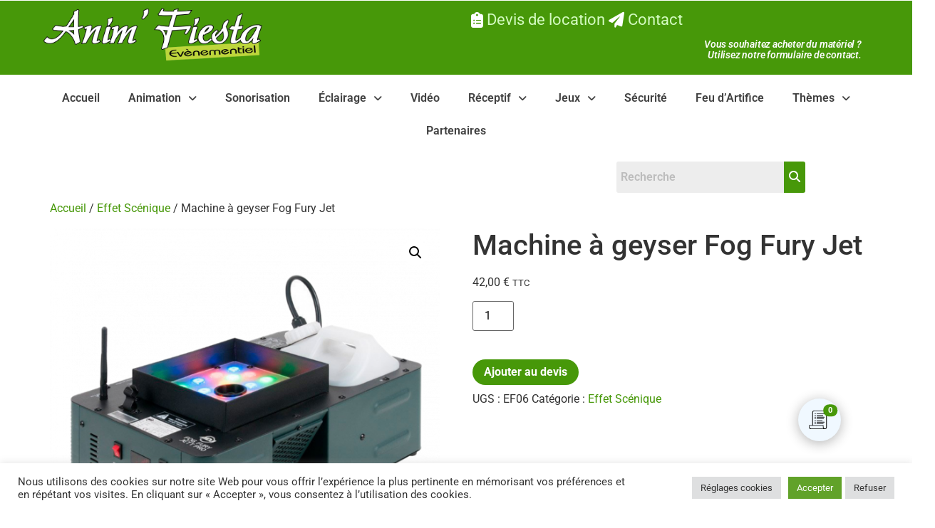

--- FILE ---
content_type: text/html; charset=UTF-8
request_url: https://animfiesta.fr/produit/machine-a-geyser-fog-fury-jet-pro/
body_size: 50151
content:
<!DOCTYPE html>
<html dir="ltr" lang="fr-FR" prefix="og: https://ogp.me/ns#">
<head>
	<meta charset="UTF-8" />
	<meta name="viewport" content="width=device-width, initial-scale=1" />
	<link rel="profile" href="http://gmpg.org/xfn/11" />
	<link rel="pingback" href="https://animfiesta.fr/xmlrpc.php" />
	<title>Machine à geyser Fog Fury Jet - Anim Fiesta - Votre partenaire évènementiel</title>

		<!-- All in One SEO 4.9.3 - aioseo.com -->
	<meta name="description" content="Machine fume imitant l’effet CO2 Combinaison effet CO2 et projecteur LED Dimensions : 419 x 315 x 206mm Poids: 9.5 kg" />
	<meta name="robots" content="max-image-preview:large" />
	<link rel="canonical" href="https://animfiesta.fr/produit/machine-a-geyser-fog-fury-jet-pro/" />
	<meta name="generator" content="All in One SEO (AIOSEO) 4.9.3" />
		<meta property="og:locale" content="fr_FR" />
		<meta property="og:site_name" content="Anim Fiesta - Votre partenaire évènementiel -" />
		<meta property="og:type" content="article" />
		<meta property="og:title" content="Machine à geyser Fog Fury Jet - Anim Fiesta - Votre partenaire évènementiel" />
		<meta property="og:description" content="Machine fume imitant l’effet CO2 Combinaison effet CO2 et projecteur LED Dimensions : 419 x 315 x 206mm Poids: 9.5 kg" />
		<meta property="og:url" content="https://animfiesta.fr/produit/machine-a-geyser-fog-fury-jet-pro/" />
		<meta property="article:published_time" content="2023-11-17T20:15:18+00:00" />
		<meta property="article:modified_time" content="2023-11-29T18:29:27+00:00" />
		<meta property="article:publisher" content="https://www.facebook.com/animfiesta/?locale=fr_FR" />
		<meta name="twitter:card" content="summary_large_image" />
		<meta name="twitter:title" content="Machine à geyser Fog Fury Jet - Anim Fiesta - Votre partenaire évènementiel" />
		<meta name="twitter:description" content="Machine fume imitant l’effet CO2 Combinaison effet CO2 et projecteur LED Dimensions : 419 x 315 x 206mm Poids: 9.5 kg" />
		<script type="application/ld+json" class="aioseo-schema">
			{"@context":"https:\/\/schema.org","@graph":[{"@type":"BreadcrumbList","@id":"https:\/\/animfiesta.fr\/produit\/machine-a-geyser-fog-fury-jet-pro\/#breadcrumblist","itemListElement":[{"@type":"ListItem","@id":"https:\/\/animfiesta.fr#listItem","position":1,"name":"Domicile","item":"https:\/\/animfiesta.fr","nextItem":{"@type":"ListItem","@id":"https:\/\/animfiesta.fr\/boutique\/#listItem","name":"Boutique"}},{"@type":"ListItem","@id":"https:\/\/animfiesta.fr\/boutique\/#listItem","position":2,"name":"Boutique","item":"https:\/\/animfiesta.fr\/boutique\/","nextItem":{"@type":"ListItem","@id":"https:\/\/animfiesta.fr\/categorie-produit\/effet-scenique\/#listItem","name":"Effet Sc\u00e9nique"},"previousItem":{"@type":"ListItem","@id":"https:\/\/animfiesta.fr#listItem","name":"Domicile"}},{"@type":"ListItem","@id":"https:\/\/animfiesta.fr\/categorie-produit\/effet-scenique\/#listItem","position":3,"name":"Effet Sc\u00e9nique","item":"https:\/\/animfiesta.fr\/categorie-produit\/effet-scenique\/","nextItem":{"@type":"ListItem","@id":"https:\/\/animfiesta.fr\/produit\/machine-a-geyser-fog-fury-jet-pro\/#listItem","name":"Machine \u00e0 geyser Fog Fury Jet"},"previousItem":{"@type":"ListItem","@id":"https:\/\/animfiesta.fr\/boutique\/#listItem","name":"Boutique"}},{"@type":"ListItem","@id":"https:\/\/animfiesta.fr\/produit\/machine-a-geyser-fog-fury-jet-pro\/#listItem","position":4,"name":"Machine \u00e0 geyser Fog Fury Jet","previousItem":{"@type":"ListItem","@id":"https:\/\/animfiesta.fr\/categorie-produit\/effet-scenique\/#listItem","name":"Effet Sc\u00e9nique"}}]},{"@type":"ItemPage","@id":"https:\/\/animfiesta.fr\/produit\/machine-a-geyser-fog-fury-jet-pro\/#itempage","url":"https:\/\/animfiesta.fr\/produit\/machine-a-geyser-fog-fury-jet-pro\/","name":"Machine \u00e0 geyser Fog Fury Jet - Anim Fiesta - Votre partenaire \u00e9v\u00e8nementiel","description":"Machine fume imitant l\u2019effet CO2 Combinaison effet CO2 et projecteur LED Dimensions : 419 x 315 x 206mm Poids: 9.5 kg","inLanguage":"fr-FR","isPartOf":{"@id":"https:\/\/animfiesta.fr\/#website"},"breadcrumb":{"@id":"https:\/\/animfiesta.fr\/produit\/machine-a-geyser-fog-fury-jet-pro\/#breadcrumblist"},"image":{"@type":"ImageObject","url":"https:\/\/animfiesta.fr\/wp-content\/uploads\/2023\/11\/MACHINE-A-GEYSER-FOG-FURY-JET-PRO-Code-EF06.png","@id":"https:\/\/animfiesta.fr\/produit\/machine-a-geyser-fog-fury-jet-pro\/#mainImage","width":1024,"height":1024},"primaryImageOfPage":{"@id":"https:\/\/animfiesta.fr\/produit\/machine-a-geyser-fog-fury-jet-pro\/#mainImage"},"datePublished":"2023-11-17T20:15:18+00:00","dateModified":"2023-11-29T18:29:27+00:00"},{"@type":"Organization","@id":"https:\/\/animfiesta.fr\/#organization","name":"Anim Fiesta - Votre partenaire \u00e9v\u00e8nementiel","url":"https:\/\/animfiesta.fr\/","telephone":"+33612820729","logo":{"@type":"ImageObject","url":"https:\/\/animfiesta.fr\/wp-content\/uploads\/2023\/11\/LOGO-Animfiesta.png","@id":"https:\/\/animfiesta.fr\/produit\/machine-a-geyser-fog-fury-jet-pro\/#organizationLogo","width":800,"height":194},"image":{"@id":"https:\/\/animfiesta.fr\/produit\/machine-a-geyser-fog-fury-jet-pro\/#organizationLogo"},"sameAs":["https:\/\/www.facebook.com\/animfiesta\/?locale=fr_FR","https:\/\/www.instagram.com\/animfiesta_evenementiel\/"]},{"@type":"WebSite","@id":"https:\/\/animfiesta.fr\/#website","url":"https:\/\/animfiesta.fr\/","name":"Anim Fiesta - Votre partenaire \u00e9v\u00e8nementiel","inLanguage":"fr-FR","publisher":{"@id":"https:\/\/animfiesta.fr\/#organization"}}]}
		</script>
		<!-- All in One SEO -->

<script>window._wca = window._wca || [];</script>
<link rel='dns-prefetch' href='//stats.wp.com' />
<link rel="alternate" type="application/rss+xml" title="Anim Fiesta - Votre partenaire évènementiel &raquo; Flux" href="https://animfiesta.fr/feed/" />
<link rel="alternate" type="application/rss+xml" title="Anim Fiesta - Votre partenaire évènementiel &raquo; Flux des commentaires" href="https://animfiesta.fr/comments/feed/" />
<link rel="alternate" type="application/rss+xml" title="Anim Fiesta - Votre partenaire évènementiel &raquo; Machine à geyser Fog Fury Jet Flux des commentaires" href="https://animfiesta.fr/produit/machine-a-geyser-fog-fury-jet-pro/feed/" />
<link rel="alternate" title="oEmbed (JSON)" type="application/json+oembed" href="https://animfiesta.fr/wp-json/oembed/1.0/embed?url=https%3A%2F%2Fanimfiesta.fr%2Fproduit%2Fmachine-a-geyser-fog-fury-jet-pro%2F" />
<link rel="alternate" title="oEmbed (XML)" type="text/xml+oembed" href="https://animfiesta.fr/wp-json/oembed/1.0/embed?url=https%3A%2F%2Fanimfiesta.fr%2Fproduit%2Fmachine-a-geyser-fog-fury-jet-pro%2F&#038;format=xml" />
		<!-- This site uses the Google Analytics by MonsterInsights plugin v9.11.1 - Using Analytics tracking - https://www.monsterinsights.com/ -->
		<!-- Remarque : MonsterInsights n’est actuellement pas configuré sur ce site. Le propriétaire doit authentifier son compte Google Analytics dans les réglages de MonsterInsights.  -->
					<!-- No tracking code set -->
				<!-- / Google Analytics by MonsterInsights -->
		<style id='wp-img-auto-sizes-contain-inline-css'>
img:is([sizes=auto i],[sizes^="auto," i]){contain-intrinsic-size:3000px 1500px}
/*# sourceURL=wp-img-auto-sizes-contain-inline-css */
</style>
<link rel='stylesheet' id='request_a_quote_select_2_css-css' href='https://animfiesta.fr/wp-content/plugins/elex-request-a-quote/assets/css/select-2-min.css?ver=2.3.3.1a' media='all' />
<link rel='stylesheet' id='request_a_quote_front_style-css' href='https://animfiesta.fr/wp-content/plugins/elex-request-a-quote/assets/css/app.css?ver=2.3.3.1a' media='all' />
<link rel='stylesheet' id='request_a_quote_mini_float_widget_style-css' href='https://animfiesta.fr/wp-content/plugins/elex-request-a-quote/assets/css/mini-quote-float-widget.css?ver=2.3.3.1a' media='all' />
<link rel='stylesheet' id='hfe-widgets-style-css' href='https://animfiesta.fr/wp-content/plugins/header-footer-elementor/inc/widgets-css/frontend.css?ver=2.8.1' media='all' />
<link rel='stylesheet' id='hfe-woo-product-grid-css' href='https://animfiesta.fr/wp-content/plugins/header-footer-elementor/inc/widgets-css/woo-products.css?ver=2.8.1' media='all' />
<style id='wp-emoji-styles-inline-css'>

	img.wp-smiley, img.emoji {
		display: inline !important;
		border: none !important;
		box-shadow: none !important;
		height: 1em !important;
		width: 1em !important;
		margin: 0 0.07em !important;
		vertical-align: -0.1em !important;
		background: none !important;
		padding: 0 !important;
	}
/*# sourceURL=wp-emoji-styles-inline-css */
</style>
<link rel='stylesheet' id='wp-block-library-css' href='https://animfiesta.fr/wp-includes/css/dist/block-library/style.min.css?ver=6.9' media='all' />
<link rel='stylesheet' id='aioseo/css/src/vue/standalone/blocks/table-of-contents/global.scss-css' href='https://animfiesta.fr/wp-content/plugins/all-in-one-seo-pack/dist/Lite/assets/css/table-of-contents/global.e90f6d47.css?ver=4.9.3' media='all' />
<link rel='stylesheet' id='mediaelement-css' href='https://animfiesta.fr/wp-includes/js/mediaelement/mediaelementplayer-legacy.min.css?ver=4.2.17' media='all' />
<link rel='stylesheet' id='wp-mediaelement-css' href='https://animfiesta.fr/wp-includes/js/mediaelement/wp-mediaelement.min.css?ver=6.9' media='all' />
<style id='jetpack-sharing-buttons-style-inline-css'>
.jetpack-sharing-buttons__services-list{display:flex;flex-direction:row;flex-wrap:wrap;gap:0;list-style-type:none;margin:5px;padding:0}.jetpack-sharing-buttons__services-list.has-small-icon-size{font-size:12px}.jetpack-sharing-buttons__services-list.has-normal-icon-size{font-size:16px}.jetpack-sharing-buttons__services-list.has-large-icon-size{font-size:24px}.jetpack-sharing-buttons__services-list.has-huge-icon-size{font-size:36px}@media print{.jetpack-sharing-buttons__services-list{display:none!important}}.editor-styles-wrapper .wp-block-jetpack-sharing-buttons{gap:0;padding-inline-start:0}ul.jetpack-sharing-buttons__services-list.has-background{padding:1.25em 2.375em}
/*# sourceURL=https://animfiesta.fr/wp-content/plugins/jetpack/_inc/blocks/sharing-buttons/view.css */
</style>
<style id='filebird-block-filebird-gallery-style-inline-css'>
ul.filebird-block-filebird-gallery{margin:auto!important;padding:0!important;width:100%}ul.filebird-block-filebird-gallery.layout-grid{display:grid;grid-gap:20px;align-items:stretch;grid-template-columns:repeat(var(--columns),1fr);justify-items:stretch}ul.filebird-block-filebird-gallery.layout-grid li img{border:1px solid #ccc;box-shadow:2px 2px 6px 0 rgba(0,0,0,.3);height:100%;max-width:100%;-o-object-fit:cover;object-fit:cover;width:100%}ul.filebird-block-filebird-gallery.layout-masonry{-moz-column-count:var(--columns);-moz-column-gap:var(--space);column-gap:var(--space);-moz-column-width:var(--min-width);columns:var(--min-width) var(--columns);display:block;overflow:auto}ul.filebird-block-filebird-gallery.layout-masonry li{margin-bottom:var(--space)}ul.filebird-block-filebird-gallery li{list-style:none}ul.filebird-block-filebird-gallery li figure{height:100%;margin:0;padding:0;position:relative;width:100%}ul.filebird-block-filebird-gallery li figure figcaption{background:linear-gradient(0deg,rgba(0,0,0,.7),rgba(0,0,0,.3) 70%,transparent);bottom:0;box-sizing:border-box;color:#fff;font-size:.8em;margin:0;max-height:100%;overflow:auto;padding:3em .77em .7em;position:absolute;text-align:center;width:100%;z-index:2}ul.filebird-block-filebird-gallery li figure figcaption a{color:inherit}

/*# sourceURL=https://animfiesta.fr/wp-content/plugins/filebird/blocks/filebird-gallery/build/style-index.css */
</style>
<style id='global-styles-inline-css'>
:root{--wp--preset--aspect-ratio--square: 1;--wp--preset--aspect-ratio--4-3: 4/3;--wp--preset--aspect-ratio--3-4: 3/4;--wp--preset--aspect-ratio--3-2: 3/2;--wp--preset--aspect-ratio--2-3: 2/3;--wp--preset--aspect-ratio--16-9: 16/9;--wp--preset--aspect-ratio--9-16: 9/16;--wp--preset--color--black: #000000;--wp--preset--color--cyan-bluish-gray: #abb8c3;--wp--preset--color--white: #ffffff;--wp--preset--color--pale-pink: #f78da7;--wp--preset--color--vivid-red: #cf2e2e;--wp--preset--color--luminous-vivid-orange: #ff6900;--wp--preset--color--luminous-vivid-amber: #fcb900;--wp--preset--color--light-green-cyan: #7bdcb5;--wp--preset--color--vivid-green-cyan: #00d084;--wp--preset--color--pale-cyan-blue: #8ed1fc;--wp--preset--color--vivid-cyan-blue: #0693e3;--wp--preset--color--vivid-purple: #9b51e0;--wp--preset--gradient--vivid-cyan-blue-to-vivid-purple: linear-gradient(135deg,rgb(6,147,227) 0%,rgb(155,81,224) 100%);--wp--preset--gradient--light-green-cyan-to-vivid-green-cyan: linear-gradient(135deg,rgb(122,220,180) 0%,rgb(0,208,130) 100%);--wp--preset--gradient--luminous-vivid-amber-to-luminous-vivid-orange: linear-gradient(135deg,rgb(252,185,0) 0%,rgb(255,105,0) 100%);--wp--preset--gradient--luminous-vivid-orange-to-vivid-red: linear-gradient(135deg,rgb(255,105,0) 0%,rgb(207,46,46) 100%);--wp--preset--gradient--very-light-gray-to-cyan-bluish-gray: linear-gradient(135deg,rgb(238,238,238) 0%,rgb(169,184,195) 100%);--wp--preset--gradient--cool-to-warm-spectrum: linear-gradient(135deg,rgb(74,234,220) 0%,rgb(151,120,209) 20%,rgb(207,42,186) 40%,rgb(238,44,130) 60%,rgb(251,105,98) 80%,rgb(254,248,76) 100%);--wp--preset--gradient--blush-light-purple: linear-gradient(135deg,rgb(255,206,236) 0%,rgb(152,150,240) 100%);--wp--preset--gradient--blush-bordeaux: linear-gradient(135deg,rgb(254,205,165) 0%,rgb(254,45,45) 50%,rgb(107,0,62) 100%);--wp--preset--gradient--luminous-dusk: linear-gradient(135deg,rgb(255,203,112) 0%,rgb(199,81,192) 50%,rgb(65,88,208) 100%);--wp--preset--gradient--pale-ocean: linear-gradient(135deg,rgb(255,245,203) 0%,rgb(182,227,212) 50%,rgb(51,167,181) 100%);--wp--preset--gradient--electric-grass: linear-gradient(135deg,rgb(202,248,128) 0%,rgb(113,206,126) 100%);--wp--preset--gradient--midnight: linear-gradient(135deg,rgb(2,3,129) 0%,rgb(40,116,252) 100%);--wp--preset--font-size--small: 13px;--wp--preset--font-size--medium: 20px;--wp--preset--font-size--large: 36px;--wp--preset--font-size--x-large: 42px;--wp--preset--spacing--20: 0.44rem;--wp--preset--spacing--30: 0.67rem;--wp--preset--spacing--40: 1rem;--wp--preset--spacing--50: 1.5rem;--wp--preset--spacing--60: 2.25rem;--wp--preset--spacing--70: 3.38rem;--wp--preset--spacing--80: 5.06rem;--wp--preset--shadow--natural: 6px 6px 9px rgba(0, 0, 0, 0.2);--wp--preset--shadow--deep: 12px 12px 50px rgba(0, 0, 0, 0.4);--wp--preset--shadow--sharp: 6px 6px 0px rgba(0, 0, 0, 0.2);--wp--preset--shadow--outlined: 6px 6px 0px -3px rgb(255, 255, 255), 6px 6px rgb(0, 0, 0);--wp--preset--shadow--crisp: 6px 6px 0px rgb(0, 0, 0);}:root { --wp--style--global--content-size: 800px;--wp--style--global--wide-size: 1200px; }:where(body) { margin: 0; }.wp-site-blocks > .alignleft { float: left; margin-right: 2em; }.wp-site-blocks > .alignright { float: right; margin-left: 2em; }.wp-site-blocks > .aligncenter { justify-content: center; margin-left: auto; margin-right: auto; }:where(.wp-site-blocks) > * { margin-block-start: 24px; margin-block-end: 0; }:where(.wp-site-blocks) > :first-child { margin-block-start: 0; }:where(.wp-site-blocks) > :last-child { margin-block-end: 0; }:root { --wp--style--block-gap: 24px; }:root :where(.is-layout-flow) > :first-child{margin-block-start: 0;}:root :where(.is-layout-flow) > :last-child{margin-block-end: 0;}:root :where(.is-layout-flow) > *{margin-block-start: 24px;margin-block-end: 0;}:root :where(.is-layout-constrained) > :first-child{margin-block-start: 0;}:root :where(.is-layout-constrained) > :last-child{margin-block-end: 0;}:root :where(.is-layout-constrained) > *{margin-block-start: 24px;margin-block-end: 0;}:root :where(.is-layout-flex){gap: 24px;}:root :where(.is-layout-grid){gap: 24px;}.is-layout-flow > .alignleft{float: left;margin-inline-start: 0;margin-inline-end: 2em;}.is-layout-flow > .alignright{float: right;margin-inline-start: 2em;margin-inline-end: 0;}.is-layout-flow > .aligncenter{margin-left: auto !important;margin-right: auto !important;}.is-layout-constrained > .alignleft{float: left;margin-inline-start: 0;margin-inline-end: 2em;}.is-layout-constrained > .alignright{float: right;margin-inline-start: 2em;margin-inline-end: 0;}.is-layout-constrained > .aligncenter{margin-left: auto !important;margin-right: auto !important;}.is-layout-constrained > :where(:not(.alignleft):not(.alignright):not(.alignfull)){max-width: var(--wp--style--global--content-size);margin-left: auto !important;margin-right: auto !important;}.is-layout-constrained > .alignwide{max-width: var(--wp--style--global--wide-size);}body .is-layout-flex{display: flex;}.is-layout-flex{flex-wrap: wrap;align-items: center;}.is-layout-flex > :is(*, div){margin: 0;}body .is-layout-grid{display: grid;}.is-layout-grid > :is(*, div){margin: 0;}body{padding-top: 0px;padding-right: 0px;padding-bottom: 0px;padding-left: 0px;}a:where(:not(.wp-element-button)){text-decoration: underline;}:root :where(.wp-element-button, .wp-block-button__link){background-color: #32373c;border-width: 0;color: #fff;font-family: inherit;font-size: inherit;font-style: inherit;font-weight: inherit;letter-spacing: inherit;line-height: inherit;padding-top: calc(0.667em + 2px);padding-right: calc(1.333em + 2px);padding-bottom: calc(0.667em + 2px);padding-left: calc(1.333em + 2px);text-decoration: none;text-transform: inherit;}.has-black-color{color: var(--wp--preset--color--black) !important;}.has-cyan-bluish-gray-color{color: var(--wp--preset--color--cyan-bluish-gray) !important;}.has-white-color{color: var(--wp--preset--color--white) !important;}.has-pale-pink-color{color: var(--wp--preset--color--pale-pink) !important;}.has-vivid-red-color{color: var(--wp--preset--color--vivid-red) !important;}.has-luminous-vivid-orange-color{color: var(--wp--preset--color--luminous-vivid-orange) !important;}.has-luminous-vivid-amber-color{color: var(--wp--preset--color--luminous-vivid-amber) !important;}.has-light-green-cyan-color{color: var(--wp--preset--color--light-green-cyan) !important;}.has-vivid-green-cyan-color{color: var(--wp--preset--color--vivid-green-cyan) !important;}.has-pale-cyan-blue-color{color: var(--wp--preset--color--pale-cyan-blue) !important;}.has-vivid-cyan-blue-color{color: var(--wp--preset--color--vivid-cyan-blue) !important;}.has-vivid-purple-color{color: var(--wp--preset--color--vivid-purple) !important;}.has-black-background-color{background-color: var(--wp--preset--color--black) !important;}.has-cyan-bluish-gray-background-color{background-color: var(--wp--preset--color--cyan-bluish-gray) !important;}.has-white-background-color{background-color: var(--wp--preset--color--white) !important;}.has-pale-pink-background-color{background-color: var(--wp--preset--color--pale-pink) !important;}.has-vivid-red-background-color{background-color: var(--wp--preset--color--vivid-red) !important;}.has-luminous-vivid-orange-background-color{background-color: var(--wp--preset--color--luminous-vivid-orange) !important;}.has-luminous-vivid-amber-background-color{background-color: var(--wp--preset--color--luminous-vivid-amber) !important;}.has-light-green-cyan-background-color{background-color: var(--wp--preset--color--light-green-cyan) !important;}.has-vivid-green-cyan-background-color{background-color: var(--wp--preset--color--vivid-green-cyan) !important;}.has-pale-cyan-blue-background-color{background-color: var(--wp--preset--color--pale-cyan-blue) !important;}.has-vivid-cyan-blue-background-color{background-color: var(--wp--preset--color--vivid-cyan-blue) !important;}.has-vivid-purple-background-color{background-color: var(--wp--preset--color--vivid-purple) !important;}.has-black-border-color{border-color: var(--wp--preset--color--black) !important;}.has-cyan-bluish-gray-border-color{border-color: var(--wp--preset--color--cyan-bluish-gray) !important;}.has-white-border-color{border-color: var(--wp--preset--color--white) !important;}.has-pale-pink-border-color{border-color: var(--wp--preset--color--pale-pink) !important;}.has-vivid-red-border-color{border-color: var(--wp--preset--color--vivid-red) !important;}.has-luminous-vivid-orange-border-color{border-color: var(--wp--preset--color--luminous-vivid-orange) !important;}.has-luminous-vivid-amber-border-color{border-color: var(--wp--preset--color--luminous-vivid-amber) !important;}.has-light-green-cyan-border-color{border-color: var(--wp--preset--color--light-green-cyan) !important;}.has-vivid-green-cyan-border-color{border-color: var(--wp--preset--color--vivid-green-cyan) !important;}.has-pale-cyan-blue-border-color{border-color: var(--wp--preset--color--pale-cyan-blue) !important;}.has-vivid-cyan-blue-border-color{border-color: var(--wp--preset--color--vivid-cyan-blue) !important;}.has-vivid-purple-border-color{border-color: var(--wp--preset--color--vivid-purple) !important;}.has-vivid-cyan-blue-to-vivid-purple-gradient-background{background: var(--wp--preset--gradient--vivid-cyan-blue-to-vivid-purple) !important;}.has-light-green-cyan-to-vivid-green-cyan-gradient-background{background: var(--wp--preset--gradient--light-green-cyan-to-vivid-green-cyan) !important;}.has-luminous-vivid-amber-to-luminous-vivid-orange-gradient-background{background: var(--wp--preset--gradient--luminous-vivid-amber-to-luminous-vivid-orange) !important;}.has-luminous-vivid-orange-to-vivid-red-gradient-background{background: var(--wp--preset--gradient--luminous-vivid-orange-to-vivid-red) !important;}.has-very-light-gray-to-cyan-bluish-gray-gradient-background{background: var(--wp--preset--gradient--very-light-gray-to-cyan-bluish-gray) !important;}.has-cool-to-warm-spectrum-gradient-background{background: var(--wp--preset--gradient--cool-to-warm-spectrum) !important;}.has-blush-light-purple-gradient-background{background: var(--wp--preset--gradient--blush-light-purple) !important;}.has-blush-bordeaux-gradient-background{background: var(--wp--preset--gradient--blush-bordeaux) !important;}.has-luminous-dusk-gradient-background{background: var(--wp--preset--gradient--luminous-dusk) !important;}.has-pale-ocean-gradient-background{background: var(--wp--preset--gradient--pale-ocean) !important;}.has-electric-grass-gradient-background{background: var(--wp--preset--gradient--electric-grass) !important;}.has-midnight-gradient-background{background: var(--wp--preset--gradient--midnight) !important;}.has-small-font-size{font-size: var(--wp--preset--font-size--small) !important;}.has-medium-font-size{font-size: var(--wp--preset--font-size--medium) !important;}.has-large-font-size{font-size: var(--wp--preset--font-size--large) !important;}.has-x-large-font-size{font-size: var(--wp--preset--font-size--x-large) !important;}
:root :where(.wp-block-pullquote){font-size: 1.5em;line-height: 1.6;}
/*# sourceURL=global-styles-inline-css */
</style>
<link rel='stylesheet' id='cookie-law-info-css' href='https://animfiesta.fr/wp-content/plugins/cookie-law-info/legacy/public/css/cookie-law-info-public.css?ver=3.3.9.1' media='all' />
<link rel='stylesheet' id='cookie-law-info-gdpr-css' href='https://animfiesta.fr/wp-content/plugins/cookie-law-info/legacy/public/css/cookie-law-info-gdpr.css?ver=3.3.9.1' media='all' />
<link rel='stylesheet' id='photoswipe-css' href='https://animfiesta.fr/wp-content/plugins/woocommerce/assets/css/photoswipe/photoswipe.min.css?ver=10.4.3' media='all' />
<link rel='stylesheet' id='photoswipe-default-skin-css' href='https://animfiesta.fr/wp-content/plugins/woocommerce/assets/css/photoswipe/default-skin/default-skin.min.css?ver=10.4.3' media='all' />
<link rel='stylesheet' id='woocommerce-layout-css' href='https://animfiesta.fr/wp-content/plugins/woocommerce/assets/css/woocommerce-layout.css?ver=10.4.3' media='all' />
<style id='woocommerce-layout-inline-css'>

	.infinite-scroll .woocommerce-pagination {
		display: none;
	}
/*# sourceURL=woocommerce-layout-inline-css */
</style>
<link rel='stylesheet' id='woocommerce-smallscreen-css' href='https://animfiesta.fr/wp-content/plugins/woocommerce/assets/css/woocommerce-smallscreen.css?ver=10.4.3' media='only screen and (max-width: 768px)' />
<link rel='stylesheet' id='woocommerce-general-css' href='https://animfiesta.fr/wp-content/plugins/woocommerce/assets/css/woocommerce.css?ver=10.4.3' media='all' />
<style id='woocommerce-inline-inline-css'>
.woocommerce form .form-row .required { visibility: visible; }
/*# sourceURL=woocommerce-inline-inline-css */
</style>
<link rel='stylesheet' id='hfe-style-css' href='https://animfiesta.fr/wp-content/plugins/header-footer-elementor/assets/css/header-footer-elementor.css?ver=2.8.1' media='all' />
<link rel='stylesheet' id='elementor-icons-css' href='https://animfiesta.fr/wp-content/plugins/elementor/assets/lib/eicons/css/elementor-icons.min.css?ver=5.45.0' media='all' />
<link rel='stylesheet' id='elementor-frontend-css' href='https://animfiesta.fr/wp-content/plugins/elementor/assets/css/frontend.min.css?ver=3.34.1' media='all' />
<link rel='stylesheet' id='elementor-post-5-css' href='https://animfiesta.fr/wp-content/uploads/elementor/css/post-5.css?ver=1768319952' media='all' />
<link rel='stylesheet' id='eihe-front-style-css' href='https://animfiesta.fr/wp-content/plugins/image-hover-effects-addon-for-elementor/assets/style.min.css?ver=1.4.4' media='all' />
<link rel='stylesheet' id='elementor-post-20-css' href='https://animfiesta.fr/wp-content/uploads/elementor/css/post-20.css?ver=1768319953' media='all' />
<link rel='stylesheet' id='elementor-post-430-css' href='https://animfiesta.fr/wp-content/uploads/elementor/css/post-430.css?ver=1768319953' media='all' />
<link rel='stylesheet' id='hello-elementor-css' href='https://animfiesta.fr/wp-content/themes/hello-elementor/assets/css/reset.css?ver=3.4.5' media='all' />
<link rel='stylesheet' id='hello-elementor-theme-style-css' href='https://animfiesta.fr/wp-content/themes/hello-elementor/assets/css/theme.css?ver=3.4.5' media='all' />
<link rel='stylesheet' id='hello-elementor-header-footer-css' href='https://animfiesta.fr/wp-content/themes/hello-elementor/assets/css/header-footer.css?ver=3.4.5' media='all' />
<link rel='stylesheet' id='hfe-elementor-icons-css' href='https://animfiesta.fr/wp-content/plugins/elementor/assets/lib/eicons/css/elementor-icons.min.css?ver=5.34.0' media='all' />
<link rel='stylesheet' id='hfe-icons-list-css' href='https://animfiesta.fr/wp-content/plugins/elementor/assets/css/widget-icon-list.min.css?ver=3.24.3' media='all' />
<link rel='stylesheet' id='hfe-social-icons-css' href='https://animfiesta.fr/wp-content/plugins/elementor/assets/css/widget-social-icons.min.css?ver=3.24.0' media='all' />
<link rel='stylesheet' id='hfe-social-share-icons-brands-css' href='https://animfiesta.fr/wp-content/plugins/elementor/assets/lib/font-awesome/css/brands.css?ver=5.15.3' media='all' />
<link rel='stylesheet' id='hfe-social-share-icons-fontawesome-css' href='https://animfiesta.fr/wp-content/plugins/elementor/assets/lib/font-awesome/css/fontawesome.css?ver=5.15.3' media='all' />
<link rel='stylesheet' id='hfe-nav-menu-icons-css' href='https://animfiesta.fr/wp-content/plugins/elementor/assets/lib/font-awesome/css/solid.css?ver=5.15.3' media='all' />
<link rel='stylesheet' id='eael-general-css' href='https://animfiesta.fr/wp-content/plugins/essential-addons-for-elementor-lite/assets/front-end/css/view/general.min.css?ver=6.5.7' media='all' />
<link rel='stylesheet' id='elementor-gf-local-roboto-css' href='https://animfiesta.fr/wp-content/uploads/elementor/google-fonts/css/roboto.css?ver=1742227104' media='all' />
<link rel='stylesheet' id='elementor-gf-local-robotoslab-css' href='https://animfiesta.fr/wp-content/uploads/elementor/google-fonts/css/robotoslab.css?ver=1742227113' media='all' />
<link rel='stylesheet' id='elementor-gf-local-andika-css' href='https://animfiesta.fr/wp-content/uploads/elementor/google-fonts/css/andika.css?ver=1742227116' media='all' />
<link rel='stylesheet' id='elementor-gf-local-barlow-css' href='https://animfiesta.fr/wp-content/uploads/elementor/google-fonts/css/barlow.css?ver=1742227123' media='all' />
<link rel='stylesheet' id='elementor-gf-local-ebgaramond-css' href='https://animfiesta.fr/wp-content/uploads/elementor/google-fonts/css/ebgaramond.css?ver=1742227133' media='all' />
<link rel='stylesheet' id='elementor-icons-shared-0-css' href='https://animfiesta.fr/wp-content/plugins/elementor/assets/lib/font-awesome/css/fontawesome.min.css?ver=5.15.3' media='all' />
<link rel='stylesheet' id='elementor-icons-fa-solid-css' href='https://animfiesta.fr/wp-content/plugins/elementor/assets/lib/font-awesome/css/solid.min.css?ver=5.15.3' media='all' />
<link rel='stylesheet' id='elementor-icons-fa-regular-css' href='https://animfiesta.fr/wp-content/plugins/elementor/assets/lib/font-awesome/css/regular.min.css?ver=5.15.3' media='all' />
<script src="https://animfiesta.fr/wp-includes/js/jquery/jquery.min.js?ver=3.7.1" id="jquery-core-js"></script>
<script src="https://animfiesta.fr/wp-includes/js/jquery/jquery-migrate.min.js?ver=3.4.1" id="jquery-migrate-js"></script>
<script id="jquery-js-after">
!function($){"use strict";$(document).ready(function(){$(this).scrollTop()>100&&$(".hfe-scroll-to-top-wrap").removeClass("hfe-scroll-to-top-hide"),$(window).scroll(function(){$(this).scrollTop()<100?$(".hfe-scroll-to-top-wrap").fadeOut(300):$(".hfe-scroll-to-top-wrap").fadeIn(300)}),$(".hfe-scroll-to-top-wrap").on("click",function(){$("html, body").animate({scrollTop:0},300);return!1})})}(jQuery);
!function($){'use strict';$(document).ready(function(){var bar=$('.hfe-reading-progress-bar');if(!bar.length)return;$(window).on('scroll',function(){var s=$(window).scrollTop(),d=$(document).height()-$(window).height(),p=d? s/d*100:0;bar.css('width',p+'%')});});}(jQuery);
//# sourceURL=jquery-js-after
</script>
<script src="https://animfiesta.fr/wp-includes/js/underscore.min.js?ver=1.13.7" id="underscore-js"></script>
<script src="https://animfiesta.fr/wp-includes/js/dist/vendor/react.min.js?ver=18.3.1.1" id="react-js"></script>
<script src="https://animfiesta.fr/wp-includes/js/dist/vendor/react-dom.min.js?ver=18.3.1.1" id="react-dom-js"></script>
<script src="https://animfiesta.fr/wp-includes/js/dist/escape-html.min.js?ver=6561a406d2d232a6fbd2" id="wp-escape-html-js"></script>
<script src="https://animfiesta.fr/wp-includes/js/dist/element.min.js?ver=6a582b0c827fa25df3dd" id="wp-element-js"></script>
<script src="https://animfiesta.fr/wp-includes/js/dist/hooks.min.js?ver=dd5603f07f9220ed27f1" id="wp-hooks-js"></script>
<script src="https://animfiesta.fr/wp-includes/js/dist/i18n.min.js?ver=c26c3dc7bed366793375" id="wp-i18n-js"></script>
<script id="wp-i18n-js-after">
wp.i18n.setLocaleData( { 'text direction\u0004ltr': [ 'ltr' ] } );
//# sourceURL=wp-i18n-js-after
</script>
<script id="quote_list-js-extra">
var elex_raq_translations = {"":"","Settings":"Param\u00e8tres","Documentation":"La Documentation","Support":"","for assistance.":"pour de l'aide.","Customize Quote List & Form":"Personnaliser La Liste De Prix & Forme","To set up request a quote on your site, visit  %1$s section.":"","[Premium]":"","Note: Basic version supports only few features.":"Remarque: la version de Base ne supporte que peu de fonctionnalit\u00e9s.","Your business is precious! Go Premium to get below features.":"","-  Product-based exclusion for Request a Quote.":"- Exclusion bas\u00e9e sur le produit pour la demande de devis.","- User role-based exclusion for Request a Quote.":"- Exclusion bas\u00e9e sur le r\u00f4le de l'utilisateur pour demander un devis.","- Disable Request a Quote option for unregistered users.":"","- Exclude Request a Quote based on the product stocks.":"- Exclure de Demander un Devis bas\u00e9 sur les stocks de produits.","- Product-based exclusion from the 'Hide Add to Cart and Price' option.":"","- Quote list customization option for an empty quote list page.":"","- Product table customization option for the quote list page.":"","- Quote Expiry  feature as per the number of days set by the Admin.":"","- Quote Button on Cart Page.":"- Bouton citer sur la Page du Panier.","- Predefined Templates for the Emails.":"- Des Mod\u00e8les pr\u00e9d\u00e9finis pour les e-Mails.","- Allow Customer to Send Counter Proposal from their My Account Page.":"","- Allow Customer to download Quote PDF from their My Account Page.":"","- AutoComplete Quote Form for Registered User.":"","- Create WordPress User when the Guest User submits the Quote Request.":"","- reCAPTCHA verification for the Quote Submission.":"- reCAPTCHA de v\u00e9rification pour la Citation de Soumission.","- All Buttons Customization including Color and Label":"","You May Also like":"Vous aimerez Aussi","Changes Saved Successfully!":"Les Modifications Enregistr\u00e9es Avec Succ\u00e8s!","Help & Support":"Aide & Support","Quote Requested":"Devis Demand\u00e9","Quote Approved":"Devis Approuv\u00e9","Quote Rejected":"Citation Rejet\u00e9","Quotes List":"Liste Des Devis","Quote Received":"Devis Re\u00e7us","Request a Quote":"Demander un Devis","Before raising the ticket, we recommend you to go through our detailed":"","documentation.":"de la documentation.","Or":"Ou","Raise a ticket":"\u00c9lever un billet","Download System Info":"T\u00e9l\u00e9charger System Info","Q1.":"T1.","Can I hide the \u201cAdd to Cart\u201d button on the product page?":"Puis-je cacher le bouton \u201cAjouter au Panier\u201d sur la page produit?","Q2.":"T2.","Can I hide the price of the products?":"Puis-je cacher le prix des produits?","Yes, You can hide the price of a particular product.":"Oui, Vous pouvez masquer le prix d'un produit particulier.","Q3.":"T3.","Can I customize my quote list page?":"Puis-je personnaliser ma citation page de la liste?","Q4.":"T4.","Does this plugin have the option to customize the Email templates?":"","Q5.":"Q5.","Powered by ELEX Request a Quote":"Aliment\u00e9 par ELEX Demander un Devis","View Quote List":"Vue Liste De Prix","Clear List Button Label":"Bouton Effacer La Liste De L'\u00c9tiquette","Enter custom label text for 'Clear List' Button":"Saisir du texte de l'\u00e9tiquette pour \\\"Effacer la Liste\\\" Bouton","Send Request Button Label":"Envoyer La Demande De L'\u00c9tiquette Sur Le Bouton","Enter custom label text for 'Send Request' Button":"Saisir du texte de l'\u00e9tiquette pour \\\"Envoyer la Demande\\\" Bouton","Update List Button Label":"Mise \u00c0 Jour De La Liste De L'\u00c9tiquette Sur Le Bouton","Enter custom label text for 'Update List' Button":"Saisir du texte de l'\u00e9tiquette de 'mise \u00e0 Jour de la Liste\\\" Bouton","View Quote List Button Label":"Vue Liste De Prix \u00c9tiquette Du Bouton","Enter custom label text for 'View Quote List' Button":"Saisir du texte de l'\u00e9tiquette pour 'Voir Liste de prix\\\" Bouton","Button Color":"Bouton De Couleur","Border":"La fronti\u00e8re","Background":"Arri\u00e8re-plan","Text":"Texte","Preview":"Aper\u00e7u","Button Label":"L'\u00c9tiquette Sur Le Bouton","On hover":"Sur le vol stationnaire","Select \\\"Quote List\\\" Page":"S\u00e9lectionnez \\\"Liste De Prix\\\" \u00c0 La Page","Select the WooCommerce page where you want to display the quote list.":"","Quote List Page Title":"Liste De Prix De La Page De Titre","Enter the title on the quote list page.":"Entrez le titre sur la liste de prix \u00e0 la page.","\\\"Quote List\\\" Page Layout":"\\\"Liste De Prix\\\" Mise En Page","Product list on the left & form on the right":"Liste de produits sur la gauche et le formulaire sur la droite","Product list on the top & form on the bottom":"Liste de produits sur le haut et forme sur le fond","Choose What to Show If List is Empty":"Choisir les \u00e9l\u00e9ments \u00e0 Afficher Si la Liste est Vide","Illustration":"Illustration","Empty Text":"Texte Vide","\\\"Go to Shop Page\\\" button\\\"":"\\\"Aller \u00e0 la Boutique de la Page\\\" bouton\\\"","Quote a Request Form":"Un Formulaire de Demande de devis","Contents to Show in Product Table":"Contenu \u00e0 Afficher dans le Tableau des Produits","Product Image":"L'Image Du Produit","Product Price":"Prix Des Produits","Quantity":"Quantit\u00e9","Each Product Subtotal":"Chaque Produit Sous-Total","Product SKU":"R\u00e9f\u00e9rence du produit","Taxes":"Les Taxes","Accept Preferred Price from Customer":"Accepter le Prix pr\u00e9f\u00e9rentiel de Client","Toggle On to accept the Preferred Price from Customer.":"","Show \\\"Powered by ELEX Request a Quote\\\"":"Spectacle \\\"Aliment\u00e9 par ELEX Demander un Devis\\\"","Save Changes":"Enregistrer Les Modifications","Show \\\"Update List\\\" Button":"Spectacle \\\"Mise \u00c0 Jour De La Liste Des\\\" Bouton","Show \\\"Clear List\\\" Button":"Spectacle \\\"Effacer La Liste\\\" Bouton","Add more Items Button":"Ajouter d'autres \u00c9l\u00e9ments, Bouton","Add more Items Button Label":"Ajouter plus d'\u00c9l\u00e9ments de l'\u00c9tiquette sur le Bouton","Add More Items Button Redirect Page":"Ajouter Plus D'\u00c9l\u00e9ments Bouton Page De Redirection","Days":"Jours","Trials":"Essais","Allow Customer to Send Counter Proposal":"Permettre aux Clients d'Envoyer des Contre-Proposition","Turn on if you want to allow customer to send Counter Proposal.":"","Allow Customer to Download PDF":"Permettre aux Clients de T\u00e9l\u00e9charger le PDF","Turn on if you want to allow customer to download PDF.":"Allumer si vous voulez permettre aux clients de t\u00e9l\u00e9charger le PDF.","Updated Successfully.":"Mis \u00c0 Jour Avec Succ\u00e8s.","Deleted Successfully.":"Supprim\u00e9 Avec Succ\u00e8s.","Saved Successfully":"Enregistr\u00e9 Avec Succ\u00e8s","Field with same name Already Exist":"Le champ avec le m\u00eame nom Existe D\u00e9j\u00e0","Enter 2 or more values for the selected input type.":"Entrez 2 ou plusieurs valeurs pour le type d'entr\u00e9e.","Notifications Email Address":"Notifications E-Mail Adresse","Select Order Statuses To Notify Customers":"S\u00e9lectionnez Statuts De Commande Pour Notifier Les Clients","Debug Log":"Journal De D\u00e9bogage","Google Chat Notification":"Google Chat Notification","Webhook URL":"Webhook URL","SMS Notification":"Notification par SMS","Twilio SID":"Twilio SID","Enter Your Twilio SID":"Entrez Votre Twilio SID","Twilio Token":"Twilio Jeton","Enter Your Twilio Token":"Entrez Votre Twilio Jeton","Twilio Mobile Number":"Twilio Num\u00e9ro De Mobile","Notification Mobile Number":"Notification Num\u00e9ro De Mobile","Enter Your Twilio mobile Number":"Entrez Votre Twilio Num\u00e9ro de mobile","Hide Price":"Masquer Les Prix","Hide Add to Cart Button on Shop Page":"Masquer le Bouton Ajouter au Panier sur la Boutique de la Page","Turn on to hide the add to cart button on the shop page.":"","Hide Add to Cart Button on Product Page":"Masquer le Bouton Ajouter au Panier sur la Page Produit","Turn on to hide the add to cart button on the product page.":"","Include Products":"Inclure Les Produits","Exclude Products":"Exclure Les Produits","Exclude Products By Category":"Exclure Les Produits Par Cat\u00e9gorie","Exclude Products By Name":"Exclure Les Produits Par Nom","Exclude Products By Tags":"Exclure Les Produits Par Des Balises","Role Based Filter":"Bas\u00e9 Sur Un R\u00f4le De Filtre","Quote Expires in":"Citation Expire en","Accepted Payment Gateways":"Accept\u00e9 Les Passerelles De Paiement","Quote Button on Shop Page":"Bouton citer sur la Page de la Boutique","Toggle On or Off to display the Add to Quote button on the shop page":"","Quote Button on Product Page":"Citation Bouton sur la Page du Produit","Add to Quote Button Position on Product Page":"Ajouter \u00e0 Citer la Position du Bouton sur la Page du Produit","Button position may vary depending on the theme.":"Position du bouton peut varier en fonction du th\u00e8me.","Inline with Add to Cart":"En ligne avec Ajouter au Panier","Below Add to Cart":"Ci-dessous Ajouter au Panier","Quote Button on Cart Page":"Citation Bouton sur la Page du Panier","Quote Button Configurations":"Bouton Citer Les Configurations","Open Quote Form":"Ouvrir Le Formulaire De Demande De Devis","Select how you want to show the quote list to your user.":"","In a New Page":"Dans une Nouvelle Page","In a Light Box":"Dans une Bo\u00eete \u00e0 Lumi\u00e8re","Add to Quote Success Alert Message":"Ajouter au Devis Succ\u00e8s de Message d'Alerte","Product successfully added to the Quote List":"Produit ajout\u00e9 avec succ\u00e8s \u00e0 la Liste de prix","Add to Quote Button Behaviour":"Ajouter au Devis Comportement du Bouton","Redirect to the Quote List Page":"Redirection vers la Page de la Liste des Devis","Stay on the Shop/Product page":"Rester sur la Boutique/page du Produit","Quote Button Customization":"Citation Bouton De Personnalisation","Quote Button Label":"Citation \u00c9tiquette Du Bouton","Enter a custom label text for the request a quote button":"","Default Button Color":"Le Bouton Par D\u00e9faut De La Couleur","Choose the default color for the buttons.":"Choisissez la couleur par d\u00e9faut pour les boutons.","Filter Products":"Les Produits De Filtre","Include Products By Category":"Inclure Les Produits Par Cat\u00e9gorie","Include Products By Name":"Inclure Les Produits Par Nom","Include Products By Tags":"Inclure Les Produits Par Des Balises","Exclude Product":"Exclure Produit","Include Roles":"Inclure Des R\u00f4les","Exclude Roles":"Exclure Les R\u00f4les","Disable Quote Request for Unregistered Users":"D\u00e9sactiver la Demande de Devis pour les Utilisateurs Non enregistr\u00e9s","Include/Exclude products based on stock":"Inclure/Exclure des produits bas\u00e9s sur stock","Show Add to Quote Button for all the products":"Afficher les Ajouter \u00e0 Bouton Citer pour tous les produits","Hide Add to Quote button for Out of Stock products":"","Third Party API key":"Troisi\u00e8me Partie de la cl\u00e9 API","Third Party Usage":"Utilisation Par Des Tierces Parties","Turn this ON, to get the API Key.":"Activez cette fonction, afin d'obtenir la Cl\u00e9 API.","Rest API Key":"Reste la Cl\u00e9 API","Copy API Key":"Copie de la Cl\u00e9 API","Copied Successfully!":"Copi\u00e9 Avec Succ\u00e8s!","Error copying text":"Erreur lors de la copie de texte","Show Quote List Icon":"Montrer Devis Ic\u00f4ne De La Liste","Quote List Color On Hover":"Liste De Prix De Couleur Sur Le Vol Stationnaire","Select the color of the widget when a customer hovers over it.":"S\u00e9lectionnez la couleur du widget lorsqu'un client passe sur elle.","Quote List Icon Type":"Liste De Prix Type D'Ic\u00f4ne","Float":"Flotteur","Fixed":"Fixe","Show Button Label Next to Icon":"Afficher l'\u00c9tiquette sur le Bouton \u00e0 C\u00f4t\u00e9 de l'Ic\u00f4ne","Please enter the text that you would like to display as a button label.":"","Show List Pop Up on Hover":"Afficher la Liste Pop-Up sur le vol Stationnaire","Use Predefined Email Templates":"Utilisation Pr\u00e9d\u00e9finie Mod\u00e8les D'E-Mail","Email Template":"Mod\u00e8le De Courrier \u00c9lectronique","Preview Template":"Mod\u00e8le D'Aper\u00e7u","Non Logo Template":"Non Mod\u00e8le De Logo","Company Logo":"Le Logo De L'Entreprise","Upload Image":"T\u00e9l\u00e9charger L'Image","upload png or jpeg file":"t\u00e9l\u00e9charger des fichiers png ou jpeg","Terms and Condition":"Termes et conditions","Terms and Condition Content":"Les conditions et l'\u00c9tat de Contenu","Quote Request Email Template: Sent to the Site Administrator":"Demande de devis Mod\u00e8le d'e-Mail Envoy\u00e9 \u00e0 l'Administrateur du Site","Email Subject":"L'Objet Du Courriel","Email Heading":"Email De La Rubrique","Email Body":"Corps Du Message","Quote Requested Email Template: Sent to the Customer":"Devis Demand\u00e9s Mod\u00e8le d'e-Mail Envoy\u00e9 au Client","Quote Approved Email Template: Sent to the Customer":"Devis Approuv\u00e9 Mod\u00e8le d'e-Mail Envoy\u00e9 au Client","Quote Rejected Email Template: Sent to the Customer":"Citation Rejet\u00e9 Mod\u00e8le d'e-Mail Envoy\u00e9 au Client","Reminder Email Template: Sent to the Customer":"Rappel du Mod\u00e8le d'e-Mail Envoy\u00e9 au Client","Enter the heading for the reminder email sent to the customer.":"Entrez l'en-t\u00eate de l'e-mail de rappel envoy\u00e9 au client.","Enter the email body for the reminder email sent to the customer.":"Entrer dans le corps de l'email pour le rappel email envoy\u00e9 au client.","Negotiation Email Template: Sent to the Customer":"La n\u00e9gociation de Mod\u00e8le d'e-Mail Envoy\u00e9 au Client","Enter the subject for the negotiation email sent to the customer.":"Entrez l'objet de la n\u00e9gociation email envoy\u00e9 au client.","Enter the heading for the negotiation email sent to the customer.":"Entrez le titre de la n\u00e9gociation email envoy\u00e9 au client.","Enter the email body for the negotiation email sent to the customer.":"","SMS And Google Chat Body":"SMS Et Google Chat Corps","Title":"Titre","Placeholder":"","Core Fields":"Principaux Domaines","Billing First Name":"Facturation Pr\u00e9nom","@billing_first_name":"","Billing Last Name":"Facturation Nom","@billing_last_name":"","Billing Company":"Entreprise De Facturation","@billing_company":"","Billing Country":"Pays De Facturation","@billing_country":"","Billing Address 1":"Adresse De Facturation 1","@billing_address_1":"","Billing Address 2":"L'Adresse De Facturation De 2","@billing_address_2":"","Billing City":"La Facturation Ville","@billing_city":"","Billing State":"La Facturation De L'\u00c9tat","@billing_state":"","Billing Postcode":"Facturation Code Postal","@billing_postcode":"","Billing Phone":"T\u00e9l\u00e9phone De Facturation","@billing_phone":"","Billing Email":"La Facturation \u00c9lectronique","@billing_email":"","Order Items":"Les \u00c9l\u00e9ments De Commande","@order_items":"","Payment Link":"Lien De Paiement","@payment_link":"","Customer Note":"Le Client Note","@customer_note":"","Order ID":"Num\u00e9ro de commande","@order_id":"","Custom Fields":"Champs Personnalis\u00e9s","Name and type Can not be empty":"Le nom et le type ne Peut pas \u00eatre vide","Field has been rearranged successfully":"Le terrain a \u00e9t\u00e9 r\u00e9organis\u00e9e avec succ\u00e8s","Enter options for the selcted types":"Entrez les options pour les types selcted","Atleast one option is required":"Atleast une option est requise","Already exist":"Il existe d\u00e9j\u00e0","Field has been added successfully":"Le champ a \u00e9t\u00e9 ajout\u00e9 avec succ\u00e8s","Quote Request Form":"Formulaire De Demande De Devis","Your request has been submitted.":"Votre demande a \u00e9t\u00e9 soumise.","Saved Successfully.":"Enregistr\u00e9 Avec Succ\u00e8s.","No Field Exist":"Aucun Champ N'Existe Pas","Field has been edited successfully":"Le champ a \u00e9t\u00e9 modifi\u00e9 avec succ\u00e8s","Quote List Page":"Citation De La Page De La Liste","Additional Options":"Des Options Suppl\u00e9mentaires","Quote Form":"Formulaire De Demande De Devis","Quote List":"Liste De Prix","Your Quote List is Empty":"Votre Devis de la Liste est Vide","Add More Items":"Ajouter Plus D'\u00c9l\u00e9ments","Your request has been sent successfully":"Votre demande a \u00e9t\u00e9 envoy\u00e9e avec succ\u00e8s","Products":"Produits","Price":"Prix","Qty.":"Qt\u00e9.","Subtotal":"Sous-total","Fees":"Les frais d'","Discount":"Discount","Tax":"L'imp\u00f4t","Total":"Total","Terms & Conditions":"Termes & Conditions","FAQs":"Faq","Raise a Ticket":"\u00c9lever un Billet","Add to Quote":"Ajouter au Devis","show_for_all_products":"show_for_all_products","General Settings":"Param\u00e8tres G\u00e9n\u00e9raux","Hide Add to Cart & Price":"Masquer Ajouter au Panier & Prix","Notification Settings":"Param\u00e8tres De Notification","Template Settings":"Les Param\u00e8tres D'Un Mod\u00e8le","Quote List Menu":"Citation Menu De La Liste De","Button Customization":"Personnalisation Des Boutons","Go Premium!":"Devenir Premium!","First Name":"Pr\u00e9nom","Add your first name.":"Ajouter votre pr\u00e9nom.","Last Name":"Nom De Famille","Add your last name.":"Ajoutez votre nom de famille.","Email":"E-mail","Add your email.":"Ajouter votre e-mail.","Phone":"T\u00e9l\u00e9phone","Enter your Phone number":"Entrez votre num\u00e9ro de T\u00e9l\u00e9phone","First name":"Pr\u00e9nom","Last name":"Nom de famille","Company":"Soci\u00e9t\u00e9","Address line 1":"Adresse (ligne 1)","Address line 2":"Adresse (ligne 2)","City":"Ville","Postcode / ZIP":"Code postal / ZIP","Country / Region":"Pays / R\u00e9gion","Select a country / region&hellip;":"S\u00e9lectionnez un pays / r\u00e9gion...","State / County":"\u00c9tat / Comt\u00e9","Email address":"Adresse Email","Billing":"La facturation","Shipping":"Exp\u00e9dition","General":"G\u00e9n\u00e9ral","First name should be a string.":"Le pr\u00e9nom doit \u00eatre une cha\u00eene.","Last name should be a string.":"Nom de famille doit \u00eatre une cha\u00eene de caract\u00e8res.","Company name should be a string.":"Nom de la soci\u00e9t\u00e9 doit \u00eatre une cha\u00eene.","Email should be in valid format.":"E-mail doit \u00eatre dans un format valide.","Email should be a int of length 10.":"E-mail doit \u00eatre un int de longueur 10.","Address 1  should be a string.":"Adresse 1 doit \u00eatre une cha\u00eene.","Address 2  should be a string.":"Adresse 2 devrait \u00eatre une cha\u00eene de caract\u00e8res.","City name  should be a string.":"Le nom de la ville doit \u00eatre une cha\u00eene.","state name  should be a string.":"nom de l'\u00e9tat devrait \u00eatre une cha\u00eene de caract\u00e8res.","Postcode  should be a string.":"Le code postal doit \u00eatre une cha\u00eene.","Country name should be a string.":"Le nom du pays doit \u00eatre une cha\u00eene.","Address array is empty":"Adresse du tableau est vide","Custom Fields array is empty":"Les Champs personnalis\u00e9s de tableau est vide","User not found":"L'utilisateur n'est pas trouv\u00e9","Unauthorize Access":"Bloquer L'Acc\u00e8s","Product Name: Price * Quantity = Subtotal":"Nom Du Produit: Prix * Quantit\u00e9 = Sous-Total","Total :":"Total :","Accept & Pay":"Accepter Et Payer","Received a Quote!":"A re\u00e7u une demande de Devis!","Quote #213":"","Issued By: Max Smith":"Publi\u00e9 Par: Max Smith","Issued Date: 02-March-2022":"Date D'\u00c9mission: Le 02-Mars-2022","Expiry Date: 04-March-2022":"Expiration Date: 04-Mars-2022","Will Miller":"Va Miller","Kelly.elliot@gmail.com":"","(190)081-0336":"(190)081-0336","Product Name":"Nom Du Produit","SKU:s123432":"SKU:s123432","Customer Details":"D\u00e9tails Sur Le Client","Form Settings":"Param\u00e8tres Du Formulaire","Show Request a Quote Form":"Montrer Demander un Formulaire de demande de Devis","Auto Complete Form":"Auto Remplir Le Formulaire","Create WordPress User":"Cr\u00e9er L'Utilisateur WordPress","Enable reCAPTCHA":"Activer le service reCAPTCHA","To use reCAPTCHA, sign up for an":"Pour utiliser reCAPTCHA, inscrivez-vous pour un","API Key Pair":"","for your site.":"pour votre site.","Site Key":"Site Cl\u00e9","Enter a Valid Site Key":"Entrer dans un Site Valide Cl\u00e9","Enter your Site Key":"Saisissez votre Site Cl\u00e9","Secret Key":"Cl\u00e9 Secr\u00e8te","Enter your Secret key":"Entrez votre cl\u00e9 Secr\u00e8te","Form Header Title":"En-T\u00eate De Formulaire Titre","Fill Your Details":"Remplissez Vos Coordonn\u00e9es","Form Submit Actions":"Soumettre Le Formulaire D'Actions","\\\"Send Request\\\" Button Redirectional URl":"\\\"Envoyer La Demande\\\" Bouton Redirectional URl","\\\"Send Request\\\" Success Message":"\\\"Envoyer La Demande\\\" Message De R\u00e9ussite","Your request has been sent successfully.":"Votre demande a \u00e9t\u00e9 envoy\u00e9e avec succ\u00e8s.","Form Field Settings":"Les Param\u00e8tres De Champ De Formulaire","Label Name":"Le Nom De L'\u00c9tiquette","Field Type":"","Connected To":"","Required":"","Actions":"","Add New Field":"","Updated Successfully":"Mis \u00c0 Jour Avec Succ\u00e8s","Update List":"Mise \u00c0 Jour De La Liste","Product Detail":"D\u00e9tails Sur Le Produit","Go to Shop Page":"Aller \u00e0 la Boutique de la Page","Clear List":"Effacer La Liste","items in Quote List":"articles dans la Liste de prix","Show Request a Quote":"Montrer Demander un Devis","Select a type":"S\u00e9lectionnez un type de","Textarea":"Textarea","Url":"Url","Image":"Image","Checkbox":"Case","Date":"Date","Number":"Nombre","Radio":"Radio","Tel":"T\u00e9l.","Select Connected To":"S\u00e9lectionnez Connect\u00e9 \u00c0","billing_first_name":"billing_first_name","billing_last_name":"billing_last_name","billing_email":"billing_email","billing_company":"billing_company","billing_country":"billing_country","billing_address_1":"billing_address_1","billing_address_2":"billing_address_2","billing_city":"billing_city","billing_state":"billing_state","billing_postcode":"billing_postcode","billing_phone":"billing_phone","order_comments":"order_comments","Custom Field":"Champ Personnalis\u00e9","Enter values and click enter to add more":"Entrez les valeurs et cliquez sur entr\u00e9e pour ajouter plus de","Click Enter to add more":"Cliquez sur Entr\u00e9e pour ajouter plus de","Send Request":"Envoyer La Demande","ELEX WooCommerce Request a Quote - Basic":"ELEX Th\u00e8me de Demander un Devis de Base","https://elextensions.com/plugin/":"","ELEXtensions":"ELEXtensions","https://elextensions.com/":""};
var quote_list_ajax_obj = {"ajax_url":"https://animfiesta.fr/wp-admin/admin-ajax.php","nonce":"73dcdbe6be"};
//# sourceURL=quote_list-js-extra
</script>
<script src="https://animfiesta.fr/wp-content/plugins/elex-request-a-quote/assets/js/components/quote_list/quote_list.min.js?ver=2.3.3.1a" id="quote_list-js"></script>
<script src="https://animfiesta.fr/wp-content/plugins/elex-request-a-quote/assets/js/miniquote.js?ver=2.3.3.1a" id="mini_quote-js"></script>
<script src="https://animfiesta.fr/wp-content/plugins/elex-request-a-quote/assets/js/components/mini_quote_list/render_mini_quote_list.min.js?ver=2.3.3.1a" id="mini_quote_list-js"></script>
<script id="cookie-law-info-js-extra">
var Cli_Data = {"nn_cookie_ids":[],"cookielist":[],"non_necessary_cookies":[],"ccpaEnabled":"","ccpaRegionBased":"","ccpaBarEnabled":"","strictlyEnabled":["necessary","obligatoire"],"ccpaType":"gdpr","js_blocking":"1","custom_integration":"","triggerDomRefresh":"","secure_cookies":""};
var cli_cookiebar_settings = {"animate_speed_hide":"500","animate_speed_show":"500","background":"#FFF","border":"#b1a6a6c2","border_on":"","button_1_button_colour":"#61a229","button_1_button_hover":"#4e8221","button_1_link_colour":"#fff","button_1_as_button":"1","button_1_new_win":"","button_2_button_colour":"#333","button_2_button_hover":"#292929","button_2_link_colour":"#444","button_2_as_button":"","button_2_hidebar":"","button_3_button_colour":"#dedfe0","button_3_button_hover":"#b2b2b3","button_3_link_colour":"#333333","button_3_as_button":"1","button_3_new_win":"","button_4_button_colour":"#dedfe0","button_4_button_hover":"#b2b2b3","button_4_link_colour":"#333333","button_4_as_button":"1","button_7_button_colour":"#61a229","button_7_button_hover":"#4e8221","button_7_link_colour":"#fff","button_7_as_button":"1","button_7_new_win":"","font_family":"inherit","header_fix":"","notify_animate_hide":"1","notify_animate_show":"","notify_div_id":"#cookie-law-info-bar","notify_position_horizontal":"right","notify_position_vertical":"bottom","scroll_close":"","scroll_close_reload":"","accept_close_reload":"","reject_close_reload":"","showagain_tab":"","showagain_background":"#fff","showagain_border":"#000","showagain_div_id":"#cookie-law-info-again","showagain_x_position":"100px","text":"#333333","show_once_yn":"","show_once":"10000","logging_on":"","as_popup":"","popup_overlay":"1","bar_heading_text":"","cookie_bar_as":"banner","popup_showagain_position":"bottom-right","widget_position":"left"};
var log_object = {"ajax_url":"https://animfiesta.fr/wp-admin/admin-ajax.php"};
//# sourceURL=cookie-law-info-js-extra
</script>
<script src="https://animfiesta.fr/wp-content/plugins/cookie-law-info/legacy/public/js/cookie-law-info-public.js?ver=3.3.9.1" id="cookie-law-info-js"></script>
<script src="https://animfiesta.fr/wp-content/plugins/woocommerce/assets/js/jquery-blockui/jquery.blockUI.min.js?ver=2.7.0-wc.10.4.3" id="wc-jquery-blockui-js" defer data-wp-strategy="defer"></script>
<script id="wc-add-to-cart-js-extra">
var wc_add_to_cart_params = {"ajax_url":"/wp-admin/admin-ajax.php","wc_ajax_url":"/?wc-ajax=%%endpoint%%","i18n_view_cart":"Voir le panier","cart_url":"https://animfiesta.fr/panier/","is_cart":"","cart_redirect_after_add":"no"};
//# sourceURL=wc-add-to-cart-js-extra
</script>
<script src="https://animfiesta.fr/wp-content/plugins/woocommerce/assets/js/frontend/add-to-cart.min.js?ver=10.4.3" id="wc-add-to-cart-js" defer data-wp-strategy="defer"></script>
<script src="https://animfiesta.fr/wp-content/plugins/woocommerce/assets/js/zoom/jquery.zoom.min.js?ver=1.7.21-wc.10.4.3" id="wc-zoom-js" defer data-wp-strategy="defer"></script>
<script src="https://animfiesta.fr/wp-content/plugins/woocommerce/assets/js/flexslider/jquery.flexslider.min.js?ver=2.7.2-wc.10.4.3" id="wc-flexslider-js" defer data-wp-strategy="defer"></script>
<script src="https://animfiesta.fr/wp-content/plugins/woocommerce/assets/js/photoswipe/photoswipe.min.js?ver=4.1.1-wc.10.4.3" id="wc-photoswipe-js" defer data-wp-strategy="defer"></script>
<script src="https://animfiesta.fr/wp-content/plugins/woocommerce/assets/js/photoswipe/photoswipe-ui-default.min.js?ver=4.1.1-wc.10.4.3" id="wc-photoswipe-ui-default-js" defer data-wp-strategy="defer"></script>
<script id="wc-single-product-js-extra">
var wc_single_product_params = {"i18n_required_rating_text":"Veuillez s\u00e9lectionner une note","i18n_rating_options":["1\u00a0\u00e9toile sur 5","2\u00a0\u00e9toiles sur 5","3\u00a0\u00e9toiles sur 5","4\u00a0\u00e9toiles sur 5","5\u00a0\u00e9toiles sur 5"],"i18n_product_gallery_trigger_text":"Voir la galerie d\u2019images en plein \u00e9cran","review_rating_required":"yes","flexslider":{"rtl":false,"animation":"slide","smoothHeight":true,"directionNav":false,"controlNav":"thumbnails","slideshow":false,"animationSpeed":500,"animationLoop":false,"allowOneSlide":false},"zoom_enabled":"1","zoom_options":[],"photoswipe_enabled":"1","photoswipe_options":{"shareEl":false,"closeOnScroll":false,"history":false,"hideAnimationDuration":0,"showAnimationDuration":0},"flexslider_enabled":"1"};
//# sourceURL=wc-single-product-js-extra
</script>
<script src="https://animfiesta.fr/wp-content/plugins/woocommerce/assets/js/frontend/single-product.min.js?ver=10.4.3" id="wc-single-product-js" defer data-wp-strategy="defer"></script>
<script src="https://animfiesta.fr/wp-content/plugins/woocommerce/assets/js/js-cookie/js.cookie.min.js?ver=2.1.4-wc.10.4.3" id="wc-js-cookie-js" defer data-wp-strategy="defer"></script>
<script id="woocommerce-js-extra">
var woocommerce_params = {"ajax_url":"/wp-admin/admin-ajax.php","wc_ajax_url":"/?wc-ajax=%%endpoint%%","i18n_password_show":"Afficher le mot de passe","i18n_password_hide":"Masquer le mot de passe"};
//# sourceURL=woocommerce-js-extra
</script>
<script src="https://animfiesta.fr/wp-content/plugins/woocommerce/assets/js/frontend/woocommerce.min.js?ver=10.4.3" id="woocommerce-js" defer data-wp-strategy="defer"></script>
<script id="WCPAY_ASSETS-js-extra">
var wcpayAssets = {"url":"https://animfiesta.fr/wp-content/plugins/woocommerce-payments/dist/"};
//# sourceURL=WCPAY_ASSETS-js-extra
</script>
<script src="https://stats.wp.com/s-202603.js" id="woocommerce-analytics-js" defer data-wp-strategy="defer"></script>
<script id="variation_js-js-extra">
var variation_js_obj = {"settings":{"general":{"button_on_shop_page":true,"button_on_product_page":true,"open_quote_form":"new_page","add_to_quote_success_message":"Produit ajout\u00e9 avec succ\u00e8s \u00e0 la liste des devis","button_label":"Ajouter au devis","button_default_color":"#479809","limit_button_on_certain_products":{"enabled":false,"include_products_by_category":[],"include_products_by_name":[],"include_products_by_tag":[]},"exclude_products":{"enabled":false,"by_category":[],"by_name":[],"by_tag":[]},"role_based_filter":{"enabled":false,"include_roles":[],"exclude_roles":[]},"disable_quote_for_guest":false,"include_exclude_based_on_stock":"show_for_all_products"},"hide_add_to_cart":{"button_on_shop_page":true,"button_on_product_page":true,"hide_price":false,"exclude_products":{"enabled":false,"by_category":[],"by_name":[],"by_tag":[]},"include_products":{"enabled":false,"by_category":[],"by_name":[],"by_tag":[]},"exclude_roles":{"enabled":false,"roles":[]},"include_roles":{"roles":[]}},"rest_api":{"enabled":false,"api_key":""}}};
//# sourceURL=variation_js-js-extra
</script>
<script src="https://animfiesta.fr/wp-content/plugins/elex-request-a-quote/assets/js/single_variation.js?ver=2.3.3.1a" id="variation_js-js"></script>
<link rel="https://api.w.org/" href="https://animfiesta.fr/wp-json/" /><link rel="alternate" title="JSON" type="application/json" href="https://animfiesta.fr/wp-json/wp/v2/product/1746" /><link rel="EditURI" type="application/rsd+xml" title="RSD" href="https://animfiesta.fr/xmlrpc.php?rsd" />
<meta name="generator" content="WordPress 6.9" />
<meta name="generator" content="WooCommerce 10.4.3" />
<link rel='shortlink' href='https://animfiesta.fr/?p=1746' />
	<style>img#wpstats{display:none}</style>
			<noscript><style>.woocommerce-product-gallery{ opacity: 1 !important; }</style></noscript>
	<meta name="generator" content="Elementor 3.34.1; features: additional_custom_breakpoints; settings: css_print_method-external, google_font-enabled, font_display-auto">
			<style>
				.e-con.e-parent:nth-of-type(n+4):not(.e-lazyloaded):not(.e-no-lazyload),
				.e-con.e-parent:nth-of-type(n+4):not(.e-lazyloaded):not(.e-no-lazyload) * {
					background-image: none !important;
				}
				@media screen and (max-height: 1024px) {
					.e-con.e-parent:nth-of-type(n+3):not(.e-lazyloaded):not(.e-no-lazyload),
					.e-con.e-parent:nth-of-type(n+3):not(.e-lazyloaded):not(.e-no-lazyload) * {
						background-image: none !important;
					}
				}
				@media screen and (max-height: 640px) {
					.e-con.e-parent:nth-of-type(n+2):not(.e-lazyloaded):not(.e-no-lazyload),
					.e-con.e-parent:nth-of-type(n+2):not(.e-lazyloaded):not(.e-no-lazyload) * {
						background-image: none !important;
					}
				}
			</style>
			<link rel="icon" href="https://animfiesta.fr/wp-content/uploads/2022/02/Logo-Animfiesta-100x100.png" sizes="32x32" />
<link rel="icon" href="https://animfiesta.fr/wp-content/uploads/2022/02/Logo-Animfiesta.png" sizes="192x192" />
<link rel="apple-touch-icon" href="https://animfiesta.fr/wp-content/uploads/2022/02/Logo-Animfiesta.png" />
<meta name="msapplication-TileImage" content="https://animfiesta.fr/wp-content/uploads/2022/02/Logo-Animfiesta.png" />
		<style id="wp-custom-css">
			a{
	color: #479809
}

.woocommerce button.button.alt {
	background-color: #479809 !important
}

.woocommerce #respond input#submit, .woocommerce a.button, .woocommerce button.button, .woocommerce input.button {
    font-size: 100%;
    margin: 0;
    line-height: 1;
    cursor: pointer;
    position: relative;
    text-decoration: none;
    overflow: visible;
    padding: 0.618em 1em;
    font-weight: 700;
    border-radius: 25px!important;
    left: auto;
    color: #fff!important;
    background-color: #479809!important;
    border: 0;
    display: inline-block;
    background-image: none;
    box-shadow: none;
    text-shadow: none;
}		</style>
		</head>

<body class="wp-singular product-template-default single single-product postid-1746 wp-embed-responsive wp-theme-hello-elementor theme-hello-elementor woocommerce woocommerce-page woocommerce-no-js ehf-header ehf-footer ehf-template-hello-elementor ehf-stylesheet-hello-elementor hello-elementor-default elementor-default elementor-kit-5">
<div id="page" class="hfeed site">

		<header id="masthead" itemscope="itemscope" itemtype="https://schema.org/WPHeader">
			<p class="main-title bhf-hidden" itemprop="headline"><a href="https://animfiesta.fr" title="Anim Fiesta &#8211; Votre partenaire évènementiel" rel="home">Anim Fiesta &#8211; Votre partenaire évènementiel</a></p>
					<div data-elementor-type="wp-post" data-elementor-id="20" class="elementor elementor-20">
						<section class="elementor-section elementor-top-section elementor-element elementor-element-e118697 elementor-hidden-mobile elementor-section-full_width elementor-section-height-default elementor-section-height-default" data-id="e118697" data-element_type="section">
						<div class="elementor-container elementor-column-gap-default">
					<div class="elementor-column elementor-col-50 elementor-top-column elementor-element elementor-element-906b3db" data-id="906b3db" data-element_type="column">
			<div class="elementor-widget-wrap">
							</div>
		</div>
				<div class="elementor-column elementor-col-50 elementor-top-column elementor-element elementor-element-cfbc61a" data-id="cfbc61a" data-element_type="column">
			<div class="elementor-widget-wrap">
							</div>
		</div>
					</div>
		</section>
				<section class="elementor-section elementor-top-section elementor-element elementor-element-148fbb0 elementor-hidden-desktop elementor-hidden-tablet elementor-section-boxed elementor-section-height-default elementor-section-height-default" data-id="148fbb0" data-element_type="section" data-settings="{&quot;background_background&quot;:&quot;classic&quot;}">
						<div class="elementor-container elementor-column-gap-default">
					<div class="elementor-column elementor-col-100 elementor-top-column elementor-element elementor-element-191fdd8" data-id="191fdd8" data-element_type="column" data-settings="{&quot;background_background&quot;:&quot;classic&quot;}">
			<div class="elementor-widget-wrap elementor-element-populated">
						<div class="elementor-element elementor-element-91dc529 elementor-widget elementor-widget-site-logo" data-id="91dc529" data-element_type="widget" data-settings="{&quot;align_mobile&quot;:&quot;center&quot;,&quot;width&quot;:{&quot;unit&quot;:&quot;%&quot;,&quot;size&quot;:&quot;30&quot;,&quot;sizes&quot;:[]},&quot;width_mobile&quot;:{&quot;unit&quot;:&quot;%&quot;,&quot;size&quot;:50,&quot;sizes&quot;:[]},&quot;align&quot;:&quot;center&quot;,&quot;width_tablet&quot;:{&quot;unit&quot;:&quot;%&quot;,&quot;size&quot;:&quot;&quot;,&quot;sizes&quot;:[]},&quot;space&quot;:{&quot;unit&quot;:&quot;%&quot;,&quot;size&quot;:&quot;&quot;,&quot;sizes&quot;:[]},&quot;space_tablet&quot;:{&quot;unit&quot;:&quot;%&quot;,&quot;size&quot;:&quot;&quot;,&quot;sizes&quot;:[]},&quot;space_mobile&quot;:{&quot;unit&quot;:&quot;%&quot;,&quot;size&quot;:&quot;&quot;,&quot;sizes&quot;:[]},&quot;image_border_radius&quot;:{&quot;unit&quot;:&quot;px&quot;,&quot;top&quot;:&quot;&quot;,&quot;right&quot;:&quot;&quot;,&quot;bottom&quot;:&quot;&quot;,&quot;left&quot;:&quot;&quot;,&quot;isLinked&quot;:true},&quot;image_border_radius_tablet&quot;:{&quot;unit&quot;:&quot;px&quot;,&quot;top&quot;:&quot;&quot;,&quot;right&quot;:&quot;&quot;,&quot;bottom&quot;:&quot;&quot;,&quot;left&quot;:&quot;&quot;,&quot;isLinked&quot;:true},&quot;image_border_radius_mobile&quot;:{&quot;unit&quot;:&quot;px&quot;,&quot;top&quot;:&quot;&quot;,&quot;right&quot;:&quot;&quot;,&quot;bottom&quot;:&quot;&quot;,&quot;left&quot;:&quot;&quot;,&quot;isLinked&quot;:true},&quot;caption_padding&quot;:{&quot;unit&quot;:&quot;px&quot;,&quot;top&quot;:&quot;&quot;,&quot;right&quot;:&quot;&quot;,&quot;bottom&quot;:&quot;&quot;,&quot;left&quot;:&quot;&quot;,&quot;isLinked&quot;:true},&quot;caption_padding_tablet&quot;:{&quot;unit&quot;:&quot;px&quot;,&quot;top&quot;:&quot;&quot;,&quot;right&quot;:&quot;&quot;,&quot;bottom&quot;:&quot;&quot;,&quot;left&quot;:&quot;&quot;,&quot;isLinked&quot;:true},&quot;caption_padding_mobile&quot;:{&quot;unit&quot;:&quot;px&quot;,&quot;top&quot;:&quot;&quot;,&quot;right&quot;:&quot;&quot;,&quot;bottom&quot;:&quot;&quot;,&quot;left&quot;:&quot;&quot;,&quot;isLinked&quot;:true},&quot;caption_space&quot;:{&quot;unit&quot;:&quot;px&quot;,&quot;size&quot;:0,&quot;sizes&quot;:[]},&quot;caption_space_tablet&quot;:{&quot;unit&quot;:&quot;px&quot;,&quot;size&quot;:&quot;&quot;,&quot;sizes&quot;:[]},&quot;caption_space_mobile&quot;:{&quot;unit&quot;:&quot;px&quot;,&quot;size&quot;:&quot;&quot;,&quot;sizes&quot;:[]}}" data-widget_type="site-logo.default">
				<div class="elementor-widget-container">
							<div class="hfe-site-logo">
													<a data-elementor-open-lightbox=""  class='elementor-clickable' href="https://animfiesta.fr">
							<div class="hfe-site-logo-set">           
				<div class="hfe-site-logo-container">
									<img class="hfe-site-logo-img elementor-animation-"  src="https://animfiesta.fr/wp-content/uploads/2022/02/Fichier-3Logo-GO.png" alt="Logo blanc"/>
				</div>
			</div>
							</a>
						</div>  
							</div>
				</div>
					</div>
		</div>
					</div>
		</section>
				<section class="elementor-section elementor-top-section elementor-element elementor-element-4b9d23e elementor-section-full_width elementor-section-height-default elementor-section-height-default" data-id="4b9d23e" data-element_type="section" data-settings="{&quot;background_background&quot;:&quot;classic&quot;}">
						<div class="elementor-container elementor-column-gap-default">
					<div class="elementor-column elementor-col-50 elementor-top-column elementor-element elementor-element-4daa6ac" data-id="4daa6ac" data-element_type="column">
			<div class="elementor-widget-wrap elementor-element-populated">
						<div class="elementor-element elementor-element-f037ef1 elementor-hidden-mobile elementor-widget elementor-widget-site-logo" data-id="f037ef1" data-element_type="widget" data-settings="{&quot;align_mobile&quot;:&quot;center&quot;,&quot;width&quot;:{&quot;unit&quot;:&quot;%&quot;,&quot;size&quot;:&quot;59&quot;,&quot;sizes&quot;:[]},&quot;space&quot;:{&quot;unit&quot;:&quot;%&quot;,&quot;size&quot;:&quot;54&quot;,&quot;sizes&quot;:[]},&quot;align&quot;:&quot;left&quot;,&quot;width_tablet&quot;:{&quot;unit&quot;:&quot;%&quot;,&quot;size&quot;:&quot;&quot;,&quot;sizes&quot;:[]},&quot;width_mobile&quot;:{&quot;unit&quot;:&quot;%&quot;,&quot;size&quot;:&quot;&quot;,&quot;sizes&quot;:[]},&quot;space_tablet&quot;:{&quot;unit&quot;:&quot;%&quot;,&quot;size&quot;:&quot;&quot;,&quot;sizes&quot;:[]},&quot;space_mobile&quot;:{&quot;unit&quot;:&quot;%&quot;,&quot;size&quot;:&quot;&quot;,&quot;sizes&quot;:[]},&quot;image_border_radius&quot;:{&quot;unit&quot;:&quot;px&quot;,&quot;top&quot;:&quot;&quot;,&quot;right&quot;:&quot;&quot;,&quot;bottom&quot;:&quot;&quot;,&quot;left&quot;:&quot;&quot;,&quot;isLinked&quot;:true},&quot;image_border_radius_tablet&quot;:{&quot;unit&quot;:&quot;px&quot;,&quot;top&quot;:&quot;&quot;,&quot;right&quot;:&quot;&quot;,&quot;bottom&quot;:&quot;&quot;,&quot;left&quot;:&quot;&quot;,&quot;isLinked&quot;:true},&quot;image_border_radius_mobile&quot;:{&quot;unit&quot;:&quot;px&quot;,&quot;top&quot;:&quot;&quot;,&quot;right&quot;:&quot;&quot;,&quot;bottom&quot;:&quot;&quot;,&quot;left&quot;:&quot;&quot;,&quot;isLinked&quot;:true},&quot;caption_padding&quot;:{&quot;unit&quot;:&quot;px&quot;,&quot;top&quot;:&quot;&quot;,&quot;right&quot;:&quot;&quot;,&quot;bottom&quot;:&quot;&quot;,&quot;left&quot;:&quot;&quot;,&quot;isLinked&quot;:true},&quot;caption_padding_tablet&quot;:{&quot;unit&quot;:&quot;px&quot;,&quot;top&quot;:&quot;&quot;,&quot;right&quot;:&quot;&quot;,&quot;bottom&quot;:&quot;&quot;,&quot;left&quot;:&quot;&quot;,&quot;isLinked&quot;:true},&quot;caption_padding_mobile&quot;:{&quot;unit&quot;:&quot;px&quot;,&quot;top&quot;:&quot;&quot;,&quot;right&quot;:&quot;&quot;,&quot;bottom&quot;:&quot;&quot;,&quot;left&quot;:&quot;&quot;,&quot;isLinked&quot;:true},&quot;caption_space&quot;:{&quot;unit&quot;:&quot;px&quot;,&quot;size&quot;:0,&quot;sizes&quot;:[]},&quot;caption_space_tablet&quot;:{&quot;unit&quot;:&quot;px&quot;,&quot;size&quot;:&quot;&quot;,&quot;sizes&quot;:[]},&quot;caption_space_mobile&quot;:{&quot;unit&quot;:&quot;px&quot;,&quot;size&quot;:&quot;&quot;,&quot;sizes&quot;:[]}}" data-widget_type="site-logo.default">
				<div class="elementor-widget-container">
							<div class="hfe-site-logo">
													<a data-elementor-open-lightbox=""  class='elementor-clickable' href="https://animfiesta.fr">
							<div class="hfe-site-logo-set">           
				<div class="hfe-site-logo-container">
									<img class="hfe-site-logo-img elementor-animation-"  src="https://animfiesta.fr/wp-content/uploads/2023/11/LOGO-Animfiesta.png" alt="LOGO-Animfiesta"/>
				</div>
			</div>
							</a>
						</div>  
							</div>
				</div>
					</div>
		</div>
				<div class="elementor-column elementor-col-50 elementor-top-column elementor-element elementor-element-4243282" data-id="4243282" data-element_type="column">
			<div class="elementor-widget-wrap elementor-element-populated">
						<div class="elementor-element elementor-element-c941437 elementor-icon-list--layout-inline elementor-align-end elementor-mobile-align-center elementor-list-item-link-full_width elementor-widget elementor-widget-icon-list" data-id="c941437" data-element_type="widget" data-widget_type="icon-list.default">
				<div class="elementor-widget-container">
							<ul class="elementor-icon-list-items elementor-inline-items">
							<li class="elementor-icon-list-item elementor-inline-item">
											<a href="https://animfiesta.fr/add-to-quote-product-list/">

												<span class="elementor-icon-list-icon">
							<i aria-hidden="true" class="fas fa-clipboard-list"></i>						</span>
										<span class="elementor-icon-list-text">Devis de location</span>
											</a>
									</li>
								<li class="elementor-icon-list-item elementor-inline-item">
											<a href="https://animfiesta.fr/contact/">

												<span class="elementor-icon-list-icon">
							<i aria-hidden="true" class="fas fa-paper-plane"></i>						</span>
										<span class="elementor-icon-list-text">Contact</span>
											</a>
									</li>
						</ul>
						</div>
				</div>
				<div class="elementor-element elementor-element-65e76a3 elementor-widget__width-initial elementor-widget elementor-widget-heading" data-id="65e76a3" data-element_type="widget" data-widget_type="heading.default">
				<div class="elementor-widget-container">
					<h2 class="elementor-heading-title elementor-size-default">Vous souhaitez acheter du matériel ? 
<br>Utilisez notre formulaire de contact.</h2>				</div>
				</div>
					</div>
		</div>
					</div>
		</section>
				<section class="elementor-section elementor-top-section elementor-element elementor-element-a667385 elementor-section-full_width elementor-section-height-default elementor-section-height-default" data-id="a667385" data-element_type="section">
						<div class="elementor-container elementor-column-gap-default">
					<div class="elementor-column elementor-col-100 elementor-top-column elementor-element elementor-element-1888a4a" data-id="1888a4a" data-element_type="column">
			<div class="elementor-widget-wrap elementor-element-populated">
						<div class="elementor-element elementor-element-48b9348 hfe-nav-menu__align-center hfe-nav-menu__breakpoint-mobile hfe-submenu-icon-arrow hfe-submenu-animation-none hfe-link-redirect-child elementor-widget elementor-widget-navigation-menu" data-id="48b9348" data-element_type="widget" data-settings="{&quot;padding_horizontal_menu_item&quot;:{&quot;unit&quot;:&quot;px&quot;,&quot;size&quot;:20,&quot;sizes&quot;:[]},&quot;padding_horizontal_menu_item_tablet&quot;:{&quot;unit&quot;:&quot;px&quot;,&quot;size&quot;:&quot;&quot;,&quot;sizes&quot;:[]},&quot;padding_horizontal_menu_item_mobile&quot;:{&quot;unit&quot;:&quot;px&quot;,&quot;size&quot;:&quot;&quot;,&quot;sizes&quot;:[]},&quot;padding_vertical_menu_item&quot;:{&quot;unit&quot;:&quot;px&quot;,&quot;size&quot;:15,&quot;sizes&quot;:[]},&quot;padding_vertical_menu_item_tablet&quot;:{&quot;unit&quot;:&quot;px&quot;,&quot;size&quot;:&quot;&quot;,&quot;sizes&quot;:[]},&quot;padding_vertical_menu_item_mobile&quot;:{&quot;unit&quot;:&quot;px&quot;,&quot;size&quot;:&quot;&quot;,&quot;sizes&quot;:[]},&quot;menu_space_between&quot;:{&quot;unit&quot;:&quot;px&quot;,&quot;size&quot;:&quot;&quot;,&quot;sizes&quot;:[]},&quot;menu_space_between_tablet&quot;:{&quot;unit&quot;:&quot;px&quot;,&quot;size&quot;:&quot;&quot;,&quot;sizes&quot;:[]},&quot;menu_space_between_mobile&quot;:{&quot;unit&quot;:&quot;px&quot;,&quot;size&quot;:&quot;&quot;,&quot;sizes&quot;:[]},&quot;menu_row_space&quot;:{&quot;unit&quot;:&quot;px&quot;,&quot;size&quot;:&quot;&quot;,&quot;sizes&quot;:[]},&quot;menu_row_space_tablet&quot;:{&quot;unit&quot;:&quot;px&quot;,&quot;size&quot;:&quot;&quot;,&quot;sizes&quot;:[]},&quot;menu_row_space_mobile&quot;:{&quot;unit&quot;:&quot;px&quot;,&quot;size&quot;:&quot;&quot;,&quot;sizes&quot;:[]},&quot;dropdown_border_radius&quot;:{&quot;unit&quot;:&quot;px&quot;,&quot;top&quot;:&quot;&quot;,&quot;right&quot;:&quot;&quot;,&quot;bottom&quot;:&quot;&quot;,&quot;left&quot;:&quot;&quot;,&quot;isLinked&quot;:true},&quot;dropdown_border_radius_tablet&quot;:{&quot;unit&quot;:&quot;px&quot;,&quot;top&quot;:&quot;&quot;,&quot;right&quot;:&quot;&quot;,&quot;bottom&quot;:&quot;&quot;,&quot;left&quot;:&quot;&quot;,&quot;isLinked&quot;:true},&quot;dropdown_border_radius_mobile&quot;:{&quot;unit&quot;:&quot;px&quot;,&quot;top&quot;:&quot;&quot;,&quot;right&quot;:&quot;&quot;,&quot;bottom&quot;:&quot;&quot;,&quot;left&quot;:&quot;&quot;,&quot;isLinked&quot;:true},&quot;width_dropdown_item&quot;:{&quot;unit&quot;:&quot;px&quot;,&quot;size&quot;:&quot;220&quot;,&quot;sizes&quot;:[]},&quot;width_dropdown_item_tablet&quot;:{&quot;unit&quot;:&quot;px&quot;,&quot;size&quot;:&quot;&quot;,&quot;sizes&quot;:[]},&quot;width_dropdown_item_mobile&quot;:{&quot;unit&quot;:&quot;px&quot;,&quot;size&quot;:&quot;&quot;,&quot;sizes&quot;:[]},&quot;padding_horizontal_dropdown_item&quot;:{&quot;unit&quot;:&quot;px&quot;,&quot;size&quot;:&quot;&quot;,&quot;sizes&quot;:[]},&quot;padding_horizontal_dropdown_item_tablet&quot;:{&quot;unit&quot;:&quot;px&quot;,&quot;size&quot;:&quot;&quot;,&quot;sizes&quot;:[]},&quot;padding_horizontal_dropdown_item_mobile&quot;:{&quot;unit&quot;:&quot;px&quot;,&quot;size&quot;:&quot;&quot;,&quot;sizes&quot;:[]},&quot;padding_vertical_dropdown_item&quot;:{&quot;unit&quot;:&quot;px&quot;,&quot;size&quot;:15,&quot;sizes&quot;:[]},&quot;padding_vertical_dropdown_item_tablet&quot;:{&quot;unit&quot;:&quot;px&quot;,&quot;size&quot;:&quot;&quot;,&quot;sizes&quot;:[]},&quot;padding_vertical_dropdown_item_mobile&quot;:{&quot;unit&quot;:&quot;px&quot;,&quot;size&quot;:&quot;&quot;,&quot;sizes&quot;:[]},&quot;distance_from_menu&quot;:{&quot;unit&quot;:&quot;px&quot;,&quot;size&quot;:&quot;&quot;,&quot;sizes&quot;:[]},&quot;distance_from_menu_tablet&quot;:{&quot;unit&quot;:&quot;px&quot;,&quot;size&quot;:&quot;&quot;,&quot;sizes&quot;:[]},&quot;distance_from_menu_mobile&quot;:{&quot;unit&quot;:&quot;px&quot;,&quot;size&quot;:&quot;&quot;,&quot;sizes&quot;:[]},&quot;toggle_size&quot;:{&quot;unit&quot;:&quot;px&quot;,&quot;size&quot;:&quot;&quot;,&quot;sizes&quot;:[]},&quot;toggle_size_tablet&quot;:{&quot;unit&quot;:&quot;px&quot;,&quot;size&quot;:&quot;&quot;,&quot;sizes&quot;:[]},&quot;toggle_size_mobile&quot;:{&quot;unit&quot;:&quot;px&quot;,&quot;size&quot;:&quot;&quot;,&quot;sizes&quot;:[]},&quot;toggle_border_width&quot;:{&quot;unit&quot;:&quot;px&quot;,&quot;size&quot;:&quot;&quot;,&quot;sizes&quot;:[]},&quot;toggle_border_width_tablet&quot;:{&quot;unit&quot;:&quot;px&quot;,&quot;size&quot;:&quot;&quot;,&quot;sizes&quot;:[]},&quot;toggle_border_width_mobile&quot;:{&quot;unit&quot;:&quot;px&quot;,&quot;size&quot;:&quot;&quot;,&quot;sizes&quot;:[]},&quot;toggle_border_radius&quot;:{&quot;unit&quot;:&quot;px&quot;,&quot;size&quot;:&quot;&quot;,&quot;sizes&quot;:[]},&quot;toggle_border_radius_tablet&quot;:{&quot;unit&quot;:&quot;px&quot;,&quot;size&quot;:&quot;&quot;,&quot;sizes&quot;:[]},&quot;toggle_border_radius_mobile&quot;:{&quot;unit&quot;:&quot;px&quot;,&quot;size&quot;:&quot;&quot;,&quot;sizes&quot;:[]}}" data-widget_type="navigation-menu.default">
				<div class="elementor-widget-container">
								<div class="hfe-nav-menu hfe-layout-horizontal hfe-nav-menu-layout horizontal hfe-pointer__underline hfe-animation__fade" data-layout="horizontal">
				<div role="button" class="hfe-nav-menu__toggle elementor-clickable" tabindex="0" aria-label="Menu Toggle">
					<span class="screen-reader-text">Menu</span>
					<div class="hfe-nav-menu-icon">
						<i aria-hidden="true"  class="fas fa-align-justify"></i>					</div>
				</div>
				<nav class="hfe-nav-menu__layout-horizontal hfe-nav-menu__submenu-arrow" data-toggle-icon="&lt;i aria-hidden=&quot;true&quot; tabindex=&quot;0&quot; class=&quot;fas fa-align-justify&quot;&gt;&lt;/i&gt;" data-close-icon="&lt;i aria-hidden=&quot;true&quot; tabindex=&quot;0&quot; class=&quot;far fa-window-close&quot;&gt;&lt;/i&gt;" data-full-width="yes">
					<ul id="menu-1-48b9348" class="hfe-nav-menu"><li id="menu-item-43" class="menu-item menu-item-type-post_type menu-item-object-page menu-item-home parent hfe-creative-menu"><a href="https://animfiesta.fr/" class = "hfe-menu-item">Accueil</a></li>
<li id="menu-item-2312" class="menu-item menu-item-type-post_type menu-item-object-page menu-item-has-children parent hfe-has-submenu hfe-creative-menu"><div class="hfe-has-submenu-container" tabindex="0" role="button" aria-haspopup="true" aria-expanded="false"><a href="https://animfiesta.fr/animation/" class = "hfe-menu-item">Animation<span class='hfe-menu-toggle sub-arrow hfe-menu-child-0'><i class='fa'></i></span></a></div>
<ul class="sub-menu">
	<li id="menu-item-2383" class="menu-item menu-item-type-post_type menu-item-object-page hfe-creative-menu"><a href="https://animfiesta.fr/animation-de-soiree/" class = "hfe-sub-menu-item">Animation de Soirée</a></li>
	<li id="menu-item-4790" class="menu-item menu-item-type-post_type menu-item-object-page hfe-creative-menu"><a href="https://animfiesta.fr/prestations/" class = "hfe-sub-menu-item">Prestations</a></li>
	<li id="menu-item-376" class="menu-item menu-item-type-post_type menu-item-object-page hfe-creative-menu"><a href="https://animfiesta.fr/photobooths/" class = "hfe-sub-menu-item">Photobooths</a></li>
	<li id="menu-item-411" class="menu-item menu-item-type-post_type menu-item-object-page hfe-creative-menu"><a href="https://animfiesta.fr/mascottes/" class = "hfe-sub-menu-item">Mascottes</a></li>
	<li id="menu-item-4400" class="menu-item menu-item-type-post_type menu-item-object-page hfe-creative-menu"><a href="https://animfiesta.fr/costumes/" class = "hfe-sub-menu-item">Costumes</a></li>
</ul>
</li>
<li id="menu-item-363" class="menu-item menu-item-type-post_type menu-item-object-page parent hfe-creative-menu"><a href="https://animfiesta.fr/sonorisation/" class = "hfe-menu-item">Sonorisation</a></li>
<li id="menu-item-378" class="menu-item menu-item-type-post_type menu-item-object-page menu-item-has-children parent hfe-has-submenu hfe-creative-menu"><div class="hfe-has-submenu-container" tabindex="0" role="button" aria-haspopup="true" aria-expanded="false"><a href="https://animfiesta.fr/eclairage/" class = "hfe-menu-item">Éclairage<span class='hfe-menu-toggle sub-arrow hfe-menu-child-0'><i class='fa'></i></span></a></div>
<ul class="sub-menu">
	<li id="menu-item-6460" class="menu-item menu-item-type-post_type menu-item-object-page hfe-creative-menu"><a href="https://animfiesta.fr/eclairage-dambiance/" class = "hfe-sub-menu-item">Éclairage d’Ambiance</a></li>
	<li id="menu-item-375" class="menu-item menu-item-type-post_type menu-item-object-page hfe-creative-menu"><a href="https://animfiesta.fr/effet-scenique/" class = "hfe-sub-menu-item">Effet Scénique</a></li>
</ul>
</li>
<li id="menu-item-377" class="menu-item menu-item-type-post_type menu-item-object-page parent hfe-creative-menu"><a href="https://animfiesta.fr/video/" class = "hfe-menu-item">Vidéo</a></li>
<li id="menu-item-45" class="menu-item menu-item-type-post_type menu-item-object-page menu-item-has-children parent hfe-has-submenu hfe-creative-menu"><div class="hfe-has-submenu-container" tabindex="0" role="button" aria-haspopup="true" aria-expanded="false"><a href="https://animfiesta.fr/receptifs/" class = "hfe-menu-item">Réceptif<span class='hfe-menu-toggle sub-arrow hfe-menu-child-0'><i class='fa'></i></span></a></div>
<ul class="sub-menu">
	<li id="menu-item-3434" class="menu-item menu-item-type-post_type menu-item-object-page hfe-creative-menu"><a href="https://animfiesta.fr/barnum/" class = "hfe-sub-menu-item">Barnum</a></li>
	<li id="menu-item-481" class="menu-item menu-item-type-post_type menu-item-object-page hfe-creative-menu"><a href="https://animfiesta.fr/barnums/" class = "hfe-sub-menu-item">Tente de Réception</a></li>
	<li id="menu-item-3433" class="menu-item menu-item-type-post_type menu-item-object-page hfe-creative-menu"><a href="https://animfiesta.fr/tente-stretch-berbere/" class = "hfe-sub-menu-item">Tente Nomade « Berbère »</a></li>
	<li id="menu-item-392" class="menu-item menu-item-type-post_type menu-item-object-page hfe-creative-menu"><a href="https://animfiesta.fr/parquet-pupitres-chauffages/" class = "hfe-sub-menu-item">Plancher Bois</a></li>
	<li id="menu-item-394" class="menu-item menu-item-type-post_type menu-item-object-page hfe-creative-menu"><a href="https://animfiesta.fr/tables/" class = "hfe-sub-menu-item">Mobiliers</a></li>
	<li id="menu-item-47" class="menu-item menu-item-type-post_type menu-item-object-page hfe-creative-menu"><a href="https://animfiesta.fr/confiseries-et-restauration/" class = "hfe-sub-menu-item">Gourmandises</a></li>
	<li id="menu-item-2376" class="menu-item menu-item-type-post_type menu-item-object-page hfe-creative-menu"><a href="https://animfiesta.fr/scene-2/" class = "hfe-sub-menu-item">Scène</a></li>
</ul>
</li>
<li id="menu-item-46" class="menu-item menu-item-type-post_type menu-item-object-page menu-item-has-children parent hfe-has-submenu hfe-creative-menu"><div class="hfe-has-submenu-container" tabindex="0" role="button" aria-haspopup="true" aria-expanded="false"><a href="https://animfiesta.fr/jeux-et-animations/" class = "hfe-menu-item">Jeux<span class='hfe-menu-toggle sub-arrow hfe-menu-child-0'><i class='fa'></i></span></a></div>
<ul class="sub-menu">
	<li id="menu-item-410" class="menu-item menu-item-type-post_type menu-item-object-page hfe-creative-menu"><a href="https://animfiesta.fr/structures-gonflables/" class = "hfe-sub-menu-item">Structures Gonflables</a></li>
	<li id="menu-item-414" class="menu-item menu-item-type-post_type menu-item-object-page hfe-creative-menu"><a href="https://animfiesta.fr/jeux-adultes/" class = "hfe-sub-menu-item">Jeux Adultes</a></li>
	<li id="menu-item-413" class="menu-item menu-item-type-post_type menu-item-object-page hfe-creative-menu"><a href="https://animfiesta.fr/jeux-enfants/" class = "hfe-sub-menu-item">Jeux Enfants</a></li>
	<li id="menu-item-412" class="menu-item menu-item-type-post_type menu-item-object-page hfe-creative-menu"><a href="https://animfiesta.fr/jeux-en-bois/" class = "hfe-sub-menu-item">Jeux en Bois</a></li>
</ul>
</li>
<li id="menu-item-48" class="menu-item menu-item-type-post_type menu-item-object-page parent hfe-creative-menu"><a href="https://animfiesta.fr/securite/" class = "hfe-menu-item">Sécurité</a></li>
<li id="menu-item-374" class="menu-item menu-item-type-post_type menu-item-object-page parent hfe-creative-menu"><a href="https://animfiesta.fr/feux-artifice/" class = "hfe-menu-item">Feu d’Artifice</a></li>
<li id="menu-item-4793" class="menu-item menu-item-type-post_type menu-item-object-page menu-item-has-children parent hfe-has-submenu hfe-creative-menu"><div class="hfe-has-submenu-container" tabindex="0" role="button" aria-haspopup="true" aria-expanded="false"><a href="https://animfiesta.fr/themes/" class = "hfe-menu-item">Thèmes<span class='hfe-menu-toggle sub-arrow hfe-menu-child-0'><i class='fa'></i></span></a></div>
<ul class="sub-menu">
	<li id="menu-item-4991" class="menu-item menu-item-type-post_type menu-item-object-page hfe-creative-menu"><a href="https://animfiesta.fr/themes/noel/" class = "hfe-sub-menu-item">Noël</a></li>
	<li id="menu-item-4990" class="menu-item menu-item-type-post_type menu-item-object-page hfe-creative-menu"><a href="https://animfiesta.fr/themes/carnaval/" class = "hfe-sub-menu-item">Carnaval</a></li>
	<li id="menu-item-5006" class="menu-item menu-item-type-post_type menu-item-object-page hfe-creative-menu"><a href="https://animfiesta.fr/themes/halloween/" class = "hfe-sub-menu-item">Halloween</a></li>
</ul>
</li>
<li id="menu-item-49" class="menu-item menu-item-type-post_type menu-item-object-page parent hfe-creative-menu"><a href="https://animfiesta.fr/partenaires/" class = "hfe-menu-item">Partenaires</a></li>
</ul> 
				</nav>
			</div>
							</div>
				</div>
					</div>
		</div>
					</div>
		</section>
				<section class="elementor-section elementor-top-section elementor-element elementor-element-f47c9df elementor-section-boxed elementor-section-height-default elementor-section-height-default" data-id="f47c9df" data-element_type="section">
						<div class="elementor-container elementor-column-gap-default">
					<div class="elementor-column elementor-col-25 elementor-top-column elementor-element elementor-element-ba14e8f" data-id="ba14e8f" data-element_type="column">
			<div class="elementor-widget-wrap">
							</div>
		</div>
				<div class="elementor-column elementor-col-25 elementor-top-column elementor-element elementor-element-7561dd8" data-id="7561dd8" data-element_type="column">
			<div class="elementor-widget-wrap">
							</div>
		</div>
				<div class="elementor-column elementor-col-25 elementor-top-column elementor-element elementor-element-6d83994" data-id="6d83994" data-element_type="column">
			<div class="elementor-widget-wrap">
							</div>
		</div>
				<div class="elementor-column elementor-col-25 elementor-top-column elementor-element elementor-element-88bfb2d" data-id="88bfb2d" data-element_type="column">
			<div class="elementor-widget-wrap elementor-element-populated">
						<div class="elementor-element elementor-element-43e6db9 hfe-search-layout-icon_text elementor-widget__width-initial elementor-widget elementor-widget-hfe-search-button" data-id="43e6db9" data-element_type="widget" data-settings="{&quot;size&quot;:{&quot;unit&quot;:&quot;px&quot;,&quot;size&quot;:30,&quot;sizes&quot;:[]},&quot;size_tablet&quot;:{&quot;unit&quot;:&quot;px&quot;,&quot;size&quot;:35,&quot;sizes&quot;:[]},&quot;size_mobile&quot;:{&quot;unit&quot;:&quot;px&quot;,&quot;size&quot;:&quot;&quot;,&quot;sizes&quot;:[]},&quot;icon_size&quot;:{&quot;unit&quot;:&quot;px&quot;,&quot;size&quot;:&quot;16&quot;,&quot;sizes&quot;:[]},&quot;icon_size_tablet&quot;:{&quot;unit&quot;:&quot;px&quot;,&quot;size&quot;:&quot;&quot;,&quot;sizes&quot;:[]},&quot;icon_size_mobile&quot;:{&quot;unit&quot;:&quot;px&quot;,&quot;size&quot;:&quot;&quot;,&quot;sizes&quot;:[]},&quot;button_width&quot;:{&quot;unit&quot;:&quot;px&quot;,&quot;size&quot;:&quot;&quot;,&quot;sizes&quot;:[]},&quot;button_width_tablet&quot;:{&quot;unit&quot;:&quot;px&quot;,&quot;size&quot;:&quot;&quot;,&quot;sizes&quot;:[]},&quot;button_width_mobile&quot;:{&quot;unit&quot;:&quot;px&quot;,&quot;size&quot;:&quot;&quot;,&quot;sizes&quot;:[]},&quot;close_icon_size&quot;:{&quot;unit&quot;:&quot;px&quot;,&quot;size&quot;:&quot;20&quot;,&quot;sizes&quot;:[]},&quot;close_icon_size_tablet&quot;:{&quot;unit&quot;:&quot;px&quot;,&quot;size&quot;:&quot;&quot;,&quot;sizes&quot;:[]},&quot;close_icon_size_mobile&quot;:{&quot;unit&quot;:&quot;px&quot;,&quot;size&quot;:&quot;&quot;,&quot;sizes&quot;:[]}}" data-widget_type="hfe-search-button.default">
				<div class="elementor-widget-container">
							<form class="hfe-search-button-wrapper" role="search" action="https://animfiesta.fr/" method="get">

						<div class="hfe-search-form__container" role="tablist">
									<input placeholder="Recherche" class="hfe-search-form__input" type="search" name="s" title="Recherche" value="">
					<button id="clear-with-button" type="reset">
						<i class="fas fa-times" aria-hidden="true"></i>
					</button>
					<button class="hfe-search-submit" type="submit">
						<i class="fas fa-search" aria-hidden="true"></i>
					</button>
							</div>
				</form>
						</div>
				</div>
					</div>
		</div>
					</div>
		</section>
				</div>
				</header>

	
	<div id="primary" class="content-area"><main id="main" class="site-main" role="main"><nav class="woocommerce-breadcrumb" aria-label="Breadcrumb"><a href="https://animfiesta.fr">Accueil</a>&nbsp;&#47;&nbsp;<a href="https://animfiesta.fr/categorie-produit/effet-scenique/">Effet Scénique</a>&nbsp;&#47;&nbsp;Machine à geyser Fog Fury Jet</nav>
					
			<div class="woocommerce-notices-wrapper"></div><div id="product-1746" class="product type-product post-1746 status-publish first instock product_cat-effet-scenique has-post-thumbnail taxable shipping-taxable purchasable product-type-simple">

	<div class="woocommerce-product-gallery woocommerce-product-gallery--with-images woocommerce-product-gallery--columns-4 images" data-columns="4" style="opacity: 0; transition: opacity .25s ease-in-out;">
	<div class="woocommerce-product-gallery__wrapper">
		<div data-thumb="https://animfiesta.fr/wp-content/uploads/2023/11/MACHINE-A-GEYSER-FOG-FURY-JET-PRO-Code-EF06-100x100.png" data-thumb-alt="Machine à geyser Fog Fury Jet" data-thumb-srcset="https://animfiesta.fr/wp-content/uploads/2023/11/MACHINE-A-GEYSER-FOG-FURY-JET-PRO-Code-EF06-100x100.png 100w, https://animfiesta.fr/wp-content/uploads/2023/11/MACHINE-A-GEYSER-FOG-FURY-JET-PRO-Code-EF06-300x300.png 300w, https://animfiesta.fr/wp-content/uploads/2023/11/MACHINE-A-GEYSER-FOG-FURY-JET-PRO-Code-EF06-150x150.png 150w, https://animfiesta.fr/wp-content/uploads/2023/11/MACHINE-A-GEYSER-FOG-FURY-JET-PRO-Code-EF06-768x768.png 768w, https://animfiesta.fr/wp-content/uploads/2023/11/MACHINE-A-GEYSER-FOG-FURY-JET-PRO-Code-EF06-600x600.png 600w, https://animfiesta.fr/wp-content/uploads/2023/11/MACHINE-A-GEYSER-FOG-FURY-JET-PRO-Code-EF06.png 1024w"  data-thumb-sizes="(max-width: 100px) 100vw, 100px" class="woocommerce-product-gallery__image"><a href="https://animfiesta.fr/wp-content/uploads/2023/11/MACHINE-A-GEYSER-FOG-FURY-JET-PRO-Code-EF06.png"><img fetchpriority="high" width="600" height="600" src="https://animfiesta.fr/wp-content/uploads/2023/11/MACHINE-A-GEYSER-FOG-FURY-JET-PRO-Code-EF06-600x600.png" class="wp-post-image" alt="Machine à geyser Fog Fury Jet" data-caption="" data-src="https://animfiesta.fr/wp-content/uploads/2023/11/MACHINE-A-GEYSER-FOG-FURY-JET-PRO-Code-EF06.png" data-large_image="https://animfiesta.fr/wp-content/uploads/2023/11/MACHINE-A-GEYSER-FOG-FURY-JET-PRO-Code-EF06.png" data-large_image_width="1024" data-large_image_height="1024" decoding="async" srcset="https://animfiesta.fr/wp-content/uploads/2023/11/MACHINE-A-GEYSER-FOG-FURY-JET-PRO-Code-EF06-600x600.png 600w, https://animfiesta.fr/wp-content/uploads/2023/11/MACHINE-A-GEYSER-FOG-FURY-JET-PRO-Code-EF06-300x300.png 300w, https://animfiesta.fr/wp-content/uploads/2023/11/MACHINE-A-GEYSER-FOG-FURY-JET-PRO-Code-EF06-150x150.png 150w, https://animfiesta.fr/wp-content/uploads/2023/11/MACHINE-A-GEYSER-FOG-FURY-JET-PRO-Code-EF06-768x768.png 768w, https://animfiesta.fr/wp-content/uploads/2023/11/MACHINE-A-GEYSER-FOG-FURY-JET-PRO-Code-EF06-100x100.png 100w, https://animfiesta.fr/wp-content/uploads/2023/11/MACHINE-A-GEYSER-FOG-FURY-JET-PRO-Code-EF06.png 1024w" sizes="(max-width: 600px) 100vw, 600px" /></a></div>	</div>
</div>

	<div class="summary entry-summary">
		<h1 class="product_title entry-title">Machine à geyser Fog Fury Jet</h1><p class="price"><span class="woocommerce-Price-amount amount"><bdi>42,00&nbsp;<span class="woocommerce-Price-currencySymbol">&euro;</span></bdi></span> <small class="woocommerce-price-suffix">TTC</small></p>

	
	<form class="cart" action="https://animfiesta.fr/produit/machine-a-geyser-fog-fury-jet-pro/" method="post" enctype='multipart/form-data'>
		
		<div class="quantity">
		<label class="screen-reader-text" for="quantity_6967c546acfe1">quantité de Machine à geyser Fog Fury Jet</label>
	<input
		type="number"
				id="quantity_6967c546acfe1"
		class="input-text qty text"
		name="quantity"
		value="1"
		aria-label="Quantité de produits"
				min="1"
							step="1"
			placeholder=""
			inputmode="numeric"
			autocomplete="off"
			/>
	</div>

		<button type="submit" name="add-to-cart" value="1746" class="single_add_to_cart_button button alt">Ajouter au panier</button>

			</form>

	<div class="elex-rqst-quote-front-wrap" style="width:100%">
<div class="d-flex justify-content-center gap-2 add_view_quote_btn ">
<div class="w-100 ">
<button  data-product-type =simple  data-product-id="1746" data-child-ids=0  id="1746" style="background-color:#479809" class="button wp-element-button my-2 text-white btn-sm btn-primary position-relative opacity-100 rounded-2 add_to_quote  ">
		Ajouter au devis	</button>
		<div class="elex-raq-toast-container position-fixed top-0 start-50 translate-middle-x p-3" style="z-index: 9999">
			<div id="elex-raq-add-sucess-toast" class="toast" role="alert" aria-live="assertive" aria-atomic="true">

				<div class="toast-body text-center d-flex justify-content-between align-items-center">
					<h6 class="my-2">
						<svg xmlns="http://www.w3.org/2000/svg" width="22.415" height="22.026" viewBox="0 0 22.415 22.026">
							<g id="Icon_feather-check-circle" data-name="Icon feather-check-circle" transform="translate(-1.998 -1.979)">
								<path id="Path_646" data-name="Path 646" d="M23,12.076V13a10,10,0,1,1-5.93-9.139" fill="none" stroke="#28a745" stroke-linecap="round" stroke-linejoin="round" stroke-width="2" />
								<path id="Path_647" data-name="Path 647" d="M26.5,6l-10,10.009-3-3" transform="translate(-3.5 -1.003)" fill="none" stroke="#28a745" stroke-linecap="round" stroke-linejoin="round" stroke-width="2" />
							</g>
						</svg>
						<span class="ms-2">Produit ajouté avec succès à la liste des devis</span>
					</h6>
					<button type="button" class="btn-close" data-bs-dismiss="toast" aria-label="Close"></button>
				</div>
			</div>
		</div>
	</div>
</div>
</div>

<div class="product_meta">

	
	
		<span class="sku_wrapper">UGS : <span class="sku">EF06</span></span>

	
	<span class="posted_in">Catégorie : <a href="https://animfiesta.fr/categorie-produit/effet-scenique/" rel="tag">Effet Scénique</a></span>
	
	
</div>
	</div>

	
	<div class="woocommerce-tabs wc-tabs-wrapper">
		<ul class="tabs wc-tabs" role="tablist">
							<li role="presentation" class="description_tab" id="tab-title-description">
					<a href="#tab-description" role="tab" aria-controls="tab-description">
						Description					</a>
				</li>
							<li role="presentation" class="reviews_tab" id="tab-title-reviews">
					<a href="#tab-reviews" role="tab" aria-controls="tab-reviews">
						Avis (0)					</a>
				</li>
					</ul>
					<div class="woocommerce-Tabs-panel woocommerce-Tabs-panel--description panel entry-content wc-tab" id="tab-description" role="tabpanel" aria-labelledby="tab-title-description">
				
	<h2>Description</h2>

<p>Machine fume imitant l’effet CO2<br />
Combinaison effet CO2 et projecteur LED<br />
Dimensions : 419 x 315 x 206mm<br />
Poids: 9.5 kg</p>
			</div>
					<div class="woocommerce-Tabs-panel woocommerce-Tabs-panel--reviews panel entry-content wc-tab" id="tab-reviews" role="tabpanel" aria-labelledby="tab-title-reviews">
				<div id="reviews" class="woocommerce-Reviews">
	<div id="comments">
		<h2 class="woocommerce-Reviews-title">
			Avis		</h2>

					<p class="woocommerce-noreviews">Il n’y a pas encore d’avis.</p>
			</div>

			<div id="review_form_wrapper">
			<div id="review_form">
					<div id="respond" class="comment-respond">
		<span id="reply-title" class="comment-reply-title" role="heading" aria-level="3">Soyez le premier à laisser votre avis sur &ldquo;Machine à geyser Fog Fury Jet&rdquo; <small><a rel="nofollow" id="cancel-comment-reply-link" href="/produit/machine-a-geyser-fog-fury-jet-pro/#respond" style="display:none;">Annuler la réponse</a></small></span><p class="must-log-in">Vous devez être <a href="https://animfiesta.fr/mon-compte/">connecté</a> pour publier un avis.</p>	</div><!-- #respond -->
				</div>
		</div>
	
	<div class="clear"></div>
</div>
			</div>
		
			</div>


	<section class="related products">

					<h2>Produits similaires</h2>
				<ul class="products columns-4">

			
					<li class="product type-product post-1741 status-publish first instock product_cat-effet-scenique has-post-thumbnail taxable shipping-taxable purchasable product-type-simple">
	<a href="https://animfiesta.fr/produit/machine-a-brouillard-hz100/" class="woocommerce-LoopProduct-link woocommerce-loop-product__link"><img width="300" height="300" src="https://animfiesta.fr/wp-content/uploads/2023/11/MACHINE-A-BROUILLARD-HZ100-CODE-EF02A-300x300.png" class="attachment-woocommerce_thumbnail size-woocommerce_thumbnail" alt="Machine à brouillard HZ100" decoding="async" srcset="https://animfiesta.fr/wp-content/uploads/2023/11/MACHINE-A-BROUILLARD-HZ100-CODE-EF02A-300x300.png 300w, https://animfiesta.fr/wp-content/uploads/2023/11/MACHINE-A-BROUILLARD-HZ100-CODE-EF02A-150x150.png 150w, https://animfiesta.fr/wp-content/uploads/2023/11/MACHINE-A-BROUILLARD-HZ100-CODE-EF02A-768x768.png 768w, https://animfiesta.fr/wp-content/uploads/2023/11/MACHINE-A-BROUILLARD-HZ100-CODE-EF02A-600x600.png 600w, https://animfiesta.fr/wp-content/uploads/2023/11/MACHINE-A-BROUILLARD-HZ100-CODE-EF02A-100x100.png 100w, https://animfiesta.fr/wp-content/uploads/2023/11/MACHINE-A-BROUILLARD-HZ100-CODE-EF02A.png 1024w" sizes="(max-width: 300px) 100vw, 300px" /><h2 class="woocommerce-loop-product__title">Machine à brouillard HZ100</h2>
	<span class="price"><span class="woocommerce-Price-amount amount"><bdi>60,00&nbsp;<span class="woocommerce-Price-currencySymbol">&euro;</span></bdi></span> <small class="woocommerce-price-suffix">TTC</small></span>
</a><div class="elex-rqst-quote-front-wrap" style="width:100%">
<div class="d-flex justify-content-center gap-2 add_view_quote_btn ">
<div class="w-100 ">
<button  data-product-type =simple  data-product-id="1741" data-child-ids=0  id="1741" style="background-color:#479809" class="button wp-element-button my-2 text-white btn-sm btn-primary position-relative opacity-100 rounded-2 add_to_quote  ">
		Ajouter au devis	</button>
		<div class="elex-raq-toast-container position-fixed top-0 start-50 translate-middle-x p-3" style="z-index: 9999">
			<div id="elex-raq-add-sucess-toast" class="toast" role="alert" aria-live="assertive" aria-atomic="true">

				<div class="toast-body text-center d-flex justify-content-between align-items-center">
					<h6 class="my-2">
						<svg xmlns="http://www.w3.org/2000/svg" width="22.415" height="22.026" viewBox="0 0 22.415 22.026">
							<g id="Icon_feather-check-circle" data-name="Icon feather-check-circle" transform="translate(-1.998 -1.979)">
								<path id="Path_646" data-name="Path 646" d="M23,12.076V13a10,10,0,1,1-5.93-9.139" fill="none" stroke="#28a745" stroke-linecap="round" stroke-linejoin="round" stroke-width="2" />
								<path id="Path_647" data-name="Path 647" d="M26.5,6l-10,10.009-3-3" transform="translate(-3.5 -1.003)" fill="none" stroke="#28a745" stroke-linecap="round" stroke-linejoin="round" stroke-width="2" />
							</g>
						</svg>
						<span class="ms-2">Produit ajouté avec succès à la liste des devis</span>
					</h6>
					<button type="button" class="btn-close" data-bs-dismiss="toast" aria-label="Close"></button>
				</div>
			</div>
		</div>
	</div>
</div>
</div>
	<span id="woocommerce_loop_add_to_cart_link_describedby_1741" class="screen-reader-text">
			</span>
</li>

			
					<li class="product type-product post-1744 status-publish instock product_cat-effet-scenique has-post-thumbnail taxable shipping-taxable purchasable product-type-simple">
	<a href="https://animfiesta.fr/produit/machine-a-etincelle/" class="woocommerce-LoopProduct-link woocommerce-loop-product__link"><img width="300" height="300" src="https://animfiesta.fr/wp-content/uploads/2023/11/Machine-a-etincelle-Code-EF04-300x300.png" class="attachment-woocommerce_thumbnail size-woocommerce_thumbnail" alt="Machine à étincelle FROIDE" decoding="async" srcset="https://animfiesta.fr/wp-content/uploads/2023/11/Machine-a-etincelle-Code-EF04-300x300.png 300w, https://animfiesta.fr/wp-content/uploads/2023/11/Machine-a-etincelle-Code-EF04-150x150.png 150w, https://animfiesta.fr/wp-content/uploads/2023/11/Machine-a-etincelle-Code-EF04-768x768.png 768w, https://animfiesta.fr/wp-content/uploads/2023/11/Machine-a-etincelle-Code-EF04-600x600.png 600w, https://animfiesta.fr/wp-content/uploads/2023/11/Machine-a-etincelle-Code-EF04-100x100.png 100w, https://animfiesta.fr/wp-content/uploads/2023/11/Machine-a-etincelle-Code-EF04.png 1024w" sizes="(max-width: 300px) 100vw, 300px" /><h2 class="woocommerce-loop-product__title">Machine à étincelle FROIDE</h2>
	<span class="price"><span class="woocommerce-Price-amount amount"><bdi>109,99&nbsp;<span class="woocommerce-Price-currencySymbol">&euro;</span></bdi></span> <small class="woocommerce-price-suffix">TTC</small></span>
</a><div class="elex-rqst-quote-front-wrap" style="width:100%">
<div class="d-flex justify-content-center gap-2 add_view_quote_btn ">
<div class="w-100 ">
<button  data-product-type =simple  data-product-id="1744" data-child-ids=0  id="1744" style="background-color:#479809" class="button wp-element-button my-2 text-white btn-sm btn-primary position-relative opacity-100 rounded-2 add_to_quote  ">
		Ajouter au devis	</button>
		<div class="elex-raq-toast-container position-fixed top-0 start-50 translate-middle-x p-3" style="z-index: 9999">
			<div id="elex-raq-add-sucess-toast" class="toast" role="alert" aria-live="assertive" aria-atomic="true">

				<div class="toast-body text-center d-flex justify-content-between align-items-center">
					<h6 class="my-2">
						<svg xmlns="http://www.w3.org/2000/svg" width="22.415" height="22.026" viewBox="0 0 22.415 22.026">
							<g id="Icon_feather-check-circle" data-name="Icon feather-check-circle" transform="translate(-1.998 -1.979)">
								<path id="Path_646" data-name="Path 646" d="M23,12.076V13a10,10,0,1,1-5.93-9.139" fill="none" stroke="#28a745" stroke-linecap="round" stroke-linejoin="round" stroke-width="2" />
								<path id="Path_647" data-name="Path 647" d="M26.5,6l-10,10.009-3-3" transform="translate(-3.5 -1.003)" fill="none" stroke="#28a745" stroke-linecap="round" stroke-linejoin="round" stroke-width="2" />
							</g>
						</svg>
						<span class="ms-2">Produit ajouté avec succès à la liste des devis</span>
					</h6>
					<button type="button" class="btn-close" data-bs-dismiss="toast" aria-label="Close"></button>
				</div>
			</div>
		</div>
	</div>
</div>
</div>
	<span id="woocommerce_loop_add_to_cart_link_describedby_1744" class="screen-reader-text">
			</span>
</li>

			
					<li class="product type-product post-1737 status-publish instock product_cat-effet-scenique has-post-thumbnail taxable shipping-taxable purchasable product-type-simple">
	<a href="https://animfiesta.fr/produit/machine-a-neige-antari-s500/" class="woocommerce-LoopProduct-link woocommerce-loop-product__link"><img width="300" height="300" src="https://animfiesta.fr/wp-content/uploads/2023/11/MACHINE-A-NEIGE-ANTARI-S500-Code-EF05GM-300x300.png" class="attachment-woocommerce_thumbnail size-woocommerce_thumbnail" alt="Machine à neige ANTARI S500" decoding="async" srcset="https://animfiesta.fr/wp-content/uploads/2023/11/MACHINE-A-NEIGE-ANTARI-S500-Code-EF05GM-300x300.png 300w, https://animfiesta.fr/wp-content/uploads/2023/11/MACHINE-A-NEIGE-ANTARI-S500-Code-EF05GM-150x150.png 150w, https://animfiesta.fr/wp-content/uploads/2023/11/MACHINE-A-NEIGE-ANTARI-S500-Code-EF05GM-768x768.png 768w, https://animfiesta.fr/wp-content/uploads/2023/11/MACHINE-A-NEIGE-ANTARI-S500-Code-EF05GM-600x600.png 600w, https://animfiesta.fr/wp-content/uploads/2023/11/MACHINE-A-NEIGE-ANTARI-S500-Code-EF05GM-100x100.png 100w, https://animfiesta.fr/wp-content/uploads/2023/11/MACHINE-A-NEIGE-ANTARI-S500-Code-EF05GM.png 1024w" sizes="(max-width: 300px) 100vw, 300px" /><h2 class="woocommerce-loop-product__title">Machine à neige ANTARI S500</h2>
	<span class="price"><span class="woocommerce-Price-amount amount"><bdi>120,00&nbsp;<span class="woocommerce-Price-currencySymbol">&euro;</span></bdi></span> <small class="woocommerce-price-suffix">TTC</small></span>
</a><div class="elex-rqst-quote-front-wrap" style="width:100%">
<div class="d-flex justify-content-center gap-2 add_view_quote_btn ">
<div class="w-100 ">
<button  data-product-type =simple  data-product-id="1737" data-child-ids=0  id="1737" style="background-color:#479809" class="button wp-element-button my-2 text-white btn-sm btn-primary position-relative opacity-100 rounded-2 add_to_quote  ">
		Ajouter au devis	</button>
		<div class="elex-raq-toast-container position-fixed top-0 start-50 translate-middle-x p-3" style="z-index: 9999">
			<div id="elex-raq-add-sucess-toast" class="toast" role="alert" aria-live="assertive" aria-atomic="true">

				<div class="toast-body text-center d-flex justify-content-between align-items-center">
					<h6 class="my-2">
						<svg xmlns="http://www.w3.org/2000/svg" width="22.415" height="22.026" viewBox="0 0 22.415 22.026">
							<g id="Icon_feather-check-circle" data-name="Icon feather-check-circle" transform="translate(-1.998 -1.979)">
								<path id="Path_646" data-name="Path 646" d="M23,12.076V13a10,10,0,1,1-5.93-9.139" fill="none" stroke="#28a745" stroke-linecap="round" stroke-linejoin="round" stroke-width="2" />
								<path id="Path_647" data-name="Path 647" d="M26.5,6l-10,10.009-3-3" transform="translate(-3.5 -1.003)" fill="none" stroke="#28a745" stroke-linecap="round" stroke-linejoin="round" stroke-width="2" />
							</g>
						</svg>
						<span class="ms-2">Produit ajouté avec succès à la liste des devis</span>
					</h6>
					<button type="button" class="btn-close" data-bs-dismiss="toast" aria-label="Close"></button>
				</div>
			</div>
		</div>
	</div>
</div>
</div>
	<span id="woocommerce_loop_add_to_cart_link_describedby_1737" class="screen-reader-text">
			</span>
</li>

			
					<li class="product type-product post-1740 status-publish last instock product_cat-effet-scenique has-post-thumbnail taxable shipping-taxable purchasable product-type-simple">
	<a href="https://animfiesta.fr/produit/machine-a-bulle-portative/" class="woocommerce-LoopProduct-link woocommerce-loop-product__link"><img width="300" height="300" src="https://animfiesta.fr/wp-content/uploads/2023/11/MACHINE-A-BULLE-PORTATIVE-CODE-EF01-300x300.png" class="attachment-woocommerce_thumbnail size-woocommerce_thumbnail" alt="Machine à bulle portative" decoding="async" srcset="https://animfiesta.fr/wp-content/uploads/2023/11/MACHINE-A-BULLE-PORTATIVE-CODE-EF01-300x300.png 300w, https://animfiesta.fr/wp-content/uploads/2023/11/MACHINE-A-BULLE-PORTATIVE-CODE-EF01-150x150.png 150w, https://animfiesta.fr/wp-content/uploads/2023/11/MACHINE-A-BULLE-PORTATIVE-CODE-EF01-768x768.png 768w, https://animfiesta.fr/wp-content/uploads/2023/11/MACHINE-A-BULLE-PORTATIVE-CODE-EF01-600x600.png 600w, https://animfiesta.fr/wp-content/uploads/2023/11/MACHINE-A-BULLE-PORTATIVE-CODE-EF01-100x100.png 100w, https://animfiesta.fr/wp-content/uploads/2023/11/MACHINE-A-BULLE-PORTATIVE-CODE-EF01.png 1024w" sizes="(max-width: 300px) 100vw, 300px" /><h2 class="woocommerce-loop-product__title">Machine à bulle portative</h2>
	<span class="price"><span class="woocommerce-Price-amount amount"><bdi>18,00&nbsp;<span class="woocommerce-Price-currencySymbol">&euro;</span></bdi></span> <small class="woocommerce-price-suffix">TTC</small></span>
</a><div class="elex-rqst-quote-front-wrap" style="width:100%">
<div class="d-flex justify-content-center gap-2 add_view_quote_btn ">
<div class="w-100 ">
<button  data-product-type =simple  data-product-id="1740" data-child-ids=0  id="1740" style="background-color:#479809" class="button wp-element-button my-2 text-white btn-sm btn-primary position-relative opacity-100 rounded-2 add_to_quote  ">
		Ajouter au devis	</button>
		<div class="elex-raq-toast-container position-fixed top-0 start-50 translate-middle-x p-3" style="z-index: 9999">
			<div id="elex-raq-add-sucess-toast" class="toast" role="alert" aria-live="assertive" aria-atomic="true">

				<div class="toast-body text-center d-flex justify-content-between align-items-center">
					<h6 class="my-2">
						<svg xmlns="http://www.w3.org/2000/svg" width="22.415" height="22.026" viewBox="0 0 22.415 22.026">
							<g id="Icon_feather-check-circle" data-name="Icon feather-check-circle" transform="translate(-1.998 -1.979)">
								<path id="Path_646" data-name="Path 646" d="M23,12.076V13a10,10,0,1,1-5.93-9.139" fill="none" stroke="#28a745" stroke-linecap="round" stroke-linejoin="round" stroke-width="2" />
								<path id="Path_647" data-name="Path 647" d="M26.5,6l-10,10.009-3-3" transform="translate(-3.5 -1.003)" fill="none" stroke="#28a745" stroke-linecap="round" stroke-linejoin="round" stroke-width="2" />
							</g>
						</svg>
						<span class="ms-2">Produit ajouté avec succès à la liste des devis</span>
					</h6>
					<button type="button" class="btn-close" data-bs-dismiss="toast" aria-label="Close"></button>
				</div>
			</div>
		</div>
	</div>
</div>
</div>
	<span id="woocommerce_loop_add_to_cart_link_describedby_1740" class="screen-reader-text">
			</span>
</li>

			
		</ul>

	</section>
	</div>


		
	</main></div>
	

		<footer itemtype="https://schema.org/WPFooter" itemscope="itemscope" id="colophon" role="contentinfo">
			<div class='footer-width-fixer'>		<div data-elementor-type="wp-post" data-elementor-id="430" class="elementor elementor-430">
						<section class="elementor-section elementor-top-section elementor-element elementor-element-aaf9f50 elementor-section-boxed elementor-section-height-default elementor-section-height-default" data-id="aaf9f50" data-element_type="section">
						<div class="elementor-container elementor-column-gap-default">
					<div class="elementor-column elementor-col-100 elementor-top-column elementor-element elementor-element-0f58b26" data-id="0f58b26" data-element_type="column">
			<div class="elementor-widget-wrap elementor-element-populated">
						<div class="elementor-element elementor-element-5265b51 elementor-list-item-link-inline elementor-align-start elementor-mobile-align-center elementor-hidden-desktop elementor-hidden-tablet elementor-icon-list--layout-traditional elementor-widget elementor-widget-icon-list" data-id="5265b51" data-element_type="widget" data-widget_type="icon-list.default">
				<div class="elementor-widget-container">
							<ul class="elementor-icon-list-items">
							<li class="elementor-icon-list-item">
											<span class="elementor-icon-list-icon">
							<i aria-hidden="true" class="fas fa-phone-volume"></i>						</span>
										<span class="elementor-icon-list-text">06 12 82 07 29</span>
									</li>
						</ul>
						</div>
				</div>
				<div class="elementor-element elementor-element-12f8dec elementor-list-item-link-inline elementor-align-start elementor-mobile-align-center elementor-hidden-desktop elementor-hidden-tablet elementor-icon-list--layout-traditional elementor-widget elementor-widget-icon-list" data-id="12f8dec" data-element_type="widget" data-widget_type="icon-list.default">
				<div class="elementor-widget-container">
							<ul class="elementor-icon-list-items">
							<li class="elementor-icon-list-item">
											<a href="mailto:contact@animfiesta.fr">

												<span class="elementor-icon-list-icon">
							<i aria-hidden="true" class="fas fa-envelope-open-text"></i>						</span>
										<span class="elementor-icon-list-text">contact@animfiesta.fr</span>
											</a>
									</li>
						</ul>
						</div>
				</div>
					</div>
		</div>
					</div>
		</section>
				<section class="elementor-section elementor-top-section elementor-element elementor-element-e900c08 elementor-section-full_width elementor-section-height-default elementor-section-height-default" data-id="e900c08" data-element_type="section">
						<div class="elementor-container elementor-column-gap-default">
					<div class="elementor-column elementor-col-100 elementor-top-column elementor-element elementor-element-0f148cf" data-id="0f148cf" data-element_type="column">
			<div class="elementor-widget-wrap elementor-element-populated">
						<div class="elementor-element elementor-element-a16b186 elementor-position-inline-end elementor-widget__width-auto elementor-view-framed elementor-mobile-position-inline-start elementor-hidden-desktop elementor-hidden-tablet elementor-shape-circle elementor-widget elementor-widget-icon-box" data-id="a16b186" data-element_type="widget" data-widget_type="icon-box.default">
				<div class="elementor-widget-container">
							<div class="elementor-icon-box-wrapper">

						<div class="elementor-icon-box-icon">
				<span  class="elementor-icon">
				<i aria-hidden="true" class="far fa-clock"></i>				</span>
			</div>
			
						<div class="elementor-icon-box-content">

									<h3 class="elementor-icon-box-title">
						<span  >
							Horaires						</span>
					</h3>
				
									<p class="elementor-icon-box-description">
						Lundi : 9h-12h30 / 13h30-17h<br>
Mardi / Jeudi : 9h-12h30<br>
Vendredi : 9h-12h30 / 13h30-17h30<br>
Fermé le Mercredi					</p>
				
			</div>
			
		</div>
						</div>
				</div>
					</div>
		</div>
					</div>
		</section>
				<section class="elementor-section elementor-top-section elementor-element elementor-element-7bab0b3 elementor-section-boxed elementor-section-height-default elementor-section-height-default" data-id="7bab0b3" data-element_type="section" data-settings="{&quot;background_background&quot;:&quot;gradient&quot;}">
							<div class="elementor-background-overlay"></div>
							<div class="elementor-container elementor-column-gap-default">
					<div class="elementor-column elementor-col-25 elementor-top-column elementor-element elementor-element-aecf1bf" data-id="aecf1bf" data-element_type="column">
			<div class="elementor-widget-wrap elementor-element-populated">
						<div class="elementor-element elementor-element-4fd79da elementor-list-item-link-inline elementor-align-start elementor-mobile-align-center elementor-hidden-mobile elementor-icon-list--layout-traditional elementor-widget elementor-widget-icon-list" data-id="4fd79da" data-element_type="widget" data-widget_type="icon-list.default">
				<div class="elementor-widget-container">
							<ul class="elementor-icon-list-items">
							<li class="elementor-icon-list-item">
											<span class="elementor-icon-list-icon">
							<i aria-hidden="true" class="fas fa-phone-volume"></i>						</span>
										<span class="elementor-icon-list-text">06 12 82 07 29</span>
									</li>
						</ul>
						</div>
				</div>
				<div class="elementor-element elementor-element-29fd759 elementor-list-item-link-inline elementor-align-start elementor-mobile-align-center elementor-hidden-mobile elementor-icon-list--layout-traditional elementor-widget elementor-widget-icon-list" data-id="29fd759" data-element_type="widget" data-widget_type="icon-list.default">
				<div class="elementor-widget-container">
							<ul class="elementor-icon-list-items">
							<li class="elementor-icon-list-item">
											<a href="mailto:contact@animfiesta.fr">

												<span class="elementor-icon-list-icon">
							<i aria-hidden="true" class="fas fa-envelope-open-text"></i>						</span>
										<span class="elementor-icon-list-text">contact@animfiesta.fr</span>
											</a>
									</li>
						</ul>
						</div>
				</div>
					</div>
		</div>
				<div class="elementor-column elementor-col-50 elementor-top-column elementor-element elementor-element-2588a7a" data-id="2588a7a" data-element_type="column">
			<div class="elementor-widget-wrap elementor-element-populated">
						<div class="elementor-element elementor-element-8aa7fa2 elementor-widget elementor-widget-image" data-id="8aa7fa2" data-element_type="widget" data-widget_type="image.default">
				<div class="elementor-widget-container">
															<img width="300" height="73" src="https://animfiesta.fr/wp-content/uploads/2023/11/LOGO-Animfiesta-300x73.png" class="attachment-medium size-medium wp-image-2340" alt="" srcset="https://animfiesta.fr/wp-content/uploads/2023/11/LOGO-Animfiesta-300x73.png 300w, https://animfiesta.fr/wp-content/uploads/2023/11/LOGO-Animfiesta-768x186.png 768w, https://animfiesta.fr/wp-content/uploads/2023/11/LOGO-Animfiesta-600x146.png 600w, https://animfiesta.fr/wp-content/uploads/2023/11/LOGO-Animfiesta.png 800w" sizes="(max-width: 300px) 100vw, 300px" />															</div>
				</div>
					</div>
		</div>
				<div class="elementor-column elementor-col-25 elementor-top-column elementor-element elementor-element-dace396" data-id="dace396" data-element_type="column">
			<div class="elementor-widget-wrap elementor-element-populated">
						<div class="elementor-element elementor-element-3ef5b25 elementor-position-inline-end elementor-widget__width-auto elementor-view-stacked elementor-mobile-position-inline-start elementor-hidden-mobile elementor-shape-circle elementor-widget elementor-widget-icon-box" data-id="3ef5b25" data-element_type="widget" data-widget_type="icon-box.default">
				<div class="elementor-widget-container">
							<div class="elementor-icon-box-wrapper">

						<div class="elementor-icon-box-icon">
				<span  class="elementor-icon">
				<i aria-hidden="true" class="far fa-clock"></i>				</span>
			</div>
			
						<div class="elementor-icon-box-content">

									<h3 class="elementor-icon-box-title">
						<span  >
							Horaires						</span>
					</h3>
				
									<p class="elementor-icon-box-description">
						Lundi : 9h-12h30 / 13h30-17h<br>
Mardi / Jeudi : 9h-12h30<br>
Vendredi : 9h-12h30 / 13h30-17h30<br>
Fermé le Mercredi					</p>
				
			</div>
			
		</div>
						</div>
				</div>
					</div>
		</div>
					</div>
		</section>
				<section class="elementor-section elementor-top-section elementor-element elementor-element-80a5de0 elementor-section-boxed elementor-section-height-default elementor-section-height-default" data-id="80a5de0" data-element_type="section">
						<div class="elementor-container elementor-column-gap-default">
					<div class="elementor-column elementor-col-100 elementor-top-column elementor-element elementor-element-5fc95e2" data-id="5fc95e2" data-element_type="column">
			<div class="elementor-widget-wrap elementor-element-populated">
						<div class="elementor-element elementor-element-8f8228a elementor-widget elementor-widget-copyright" data-id="8f8228a" data-element_type="widget" data-settings="{&quot;align&quot;:&quot;center&quot;}" data-widget_type="copyright.default">
				<div class="elementor-widget-container">
							<div class="hfe-copyright-wrapper">
							<a href="https://nks-dezign.com/" target="_blank">
					<span>Copyright © 2026 Anim Fiesta - Votre partenaire évènementiel - </span>
				</a>
					</div>
						</div>
				</div>
					</div>
		</div>
					</div>
		</section>
				</div>
		</div>		</footer>
	</div><!-- #page -->
<script type="speculationrules">
{"prefetch":[{"source":"document","where":{"and":[{"href_matches":"/*"},{"not":{"href_matches":["/wp-*.php","/wp-admin/*","/wp-content/uploads/*","/wp-content/*","/wp-content/plugins/*","/wp-content/themes/hello-elementor/*","/*\\?(.+)"]}},{"not":{"selector_matches":"a[rel~=\"nofollow\"]"}},{"not":{"selector_matches":".no-prefetch, .no-prefetch a"}}]},"eagerness":"conservative"}]}
</script>
<!--googleoff: all--><div id="cookie-law-info-bar" data-nosnippet="true"><span><div class="cli-bar-container cli-style-v2"><div class="cli-bar-message">Nous utilisons des cookies sur notre site Web pour vous offrir l’expérience la plus pertinente en mémorisant vos préférences et en répétant vos visites. En cliquant sur « Accepter », vous consentez à l’utilisation des cookies.</div><div class="cli-bar-btn_container"><a role='button' class="medium cli-plugin-button cli-plugin-main-button cli_settings_button" style="margin:0px 5px 0px 0px">Réglages cookies</a><a id="wt-cli-accept-all-btn" role='button' data-cli_action="accept_all" class="wt-cli-element medium cli-plugin-button wt-cli-accept-all-btn cookie_action_close_header cli_action_button">Accepter</a><a role='button' id="cookie_action_close_header_reject" class="medium cli-plugin-button cli-plugin-main-button cookie_action_close_header_reject cli_action_button wt-cli-reject-btn" data-cli_action="reject">Refuser</a></div></div></span></div><div id="cookie-law-info-again" data-nosnippet="true"><span id="cookie_hdr_showagain">Manage consent</span></div><div class="cli-modal" data-nosnippet="true" id="cliSettingsPopup" tabindex="-1" role="dialog" aria-labelledby="cliSettingsPopup" aria-hidden="true">
  <div class="cli-modal-dialog" role="document">
	<div class="cli-modal-content cli-bar-popup">
		  <button type="button" class="cli-modal-close" id="cliModalClose">
			<svg class="" viewBox="0 0 24 24"><path d="M19 6.41l-1.41-1.41-5.59 5.59-5.59-5.59-1.41 1.41 5.59 5.59-5.59 5.59 1.41 1.41 5.59-5.59 5.59 5.59 1.41-1.41-5.59-5.59z"></path><path d="M0 0h24v24h-24z" fill="none"></path></svg>
			<span class="wt-cli-sr-only">Fermer</span>
		  </button>
		  <div class="cli-modal-body">
			<div class="cli-container-fluid cli-tab-container">
	<div class="cli-row">
		<div class="cli-col-12 cli-align-items-stretch cli-px-0">
			<div class="cli-privacy-overview">
				<h4>Privacy Overview</h4>				<div class="cli-privacy-content">
					<div class="cli-privacy-content-text">This website uses cookies to improve your experience while you navigate through the website. Out of these, the cookies that are categorized as necessary are stored on your browser as they are essential for the working of basic functionalities of the website. We also use third-party cookies that help us analyze and understand how you use this website. These cookies will be stored in your browser only with your consent. You also have the option to opt-out of these cookies. But opting out of some of these cookies may affect your browsing experience.</div>
				</div>
				<a class="cli-privacy-readmore" aria-label="Voir plus" role="button" data-readmore-text="Voir plus" data-readless-text="Voir moins"></a>			</div>
		</div>
		<div class="cli-col-12 cli-align-items-stretch cli-px-0 cli-tab-section-container">
												<div class="cli-tab-section">
						<div class="cli-tab-header">
							<a role="button" tabindex="0" class="cli-nav-link cli-settings-mobile" data-target="necessary" data-toggle="cli-toggle-tab">
								Necessary							</a>
															<div class="wt-cli-necessary-checkbox">
									<input type="checkbox" class="cli-user-preference-checkbox"  id="wt-cli-checkbox-necessary" data-id="checkbox-necessary" checked="checked"  />
									<label class="form-check-label" for="wt-cli-checkbox-necessary">Necessary</label>
								</div>
								<span class="cli-necessary-caption">Toujours activé</span>
													</div>
						<div class="cli-tab-content">
							<div class="cli-tab-pane cli-fade" data-id="necessary">
								<div class="wt-cli-cookie-description">
									Necessary cookies are absolutely essential for the website to function properly. These cookies ensure basic functionalities and security features of the website, anonymously.
<table class="cookielawinfo-row-cat-table cookielawinfo-winter"><thead><tr><th class="cookielawinfo-column-1">Cookie</th><th class="cookielawinfo-column-3">Durée</th><th class="cookielawinfo-column-4">Description</th></tr></thead><tbody><tr class="cookielawinfo-row"><td class="cookielawinfo-column-1">cookielawinfo-checkbox-analytics</td><td class="cookielawinfo-column-3">11 months</td><td class="cookielawinfo-column-4">This cookie is set by GDPR Cookie Consent plugin. The cookie is used to store the user consent for the cookies in the category "Analytics".</td></tr><tr class="cookielawinfo-row"><td class="cookielawinfo-column-1">cookielawinfo-checkbox-functional</td><td class="cookielawinfo-column-3">11 months</td><td class="cookielawinfo-column-4">The cookie is set by GDPR cookie consent to record the user consent for the cookies in the category "Functional".</td></tr><tr class="cookielawinfo-row"><td class="cookielawinfo-column-1">cookielawinfo-checkbox-necessary</td><td class="cookielawinfo-column-3">11 months</td><td class="cookielawinfo-column-4">This cookie is set by GDPR Cookie Consent plugin. The cookies is used to store the user consent for the cookies in the category "Necessary".</td></tr><tr class="cookielawinfo-row"><td class="cookielawinfo-column-1">cookielawinfo-checkbox-others</td><td class="cookielawinfo-column-3">11 months</td><td class="cookielawinfo-column-4">This cookie is set by GDPR Cookie Consent plugin. The cookie is used to store the user consent for the cookies in the category "Other.</td></tr><tr class="cookielawinfo-row"><td class="cookielawinfo-column-1">cookielawinfo-checkbox-performance</td><td class="cookielawinfo-column-3">11 months</td><td class="cookielawinfo-column-4">This cookie is set by GDPR Cookie Consent plugin. The cookie is used to store the user consent for the cookies in the category "Performance".</td></tr><tr class="cookielawinfo-row"><td class="cookielawinfo-column-1">viewed_cookie_policy</td><td class="cookielawinfo-column-3">11 months</td><td class="cookielawinfo-column-4">The cookie is set by the GDPR Cookie Consent plugin and is used to store whether or not user has consented to the use of cookies. It does not store any personal data.</td></tr></tbody></table>								</div>
							</div>
						</div>
					</div>
																	<div class="cli-tab-section">
						<div class="cli-tab-header">
							<a role="button" tabindex="0" class="cli-nav-link cli-settings-mobile" data-target="functional" data-toggle="cli-toggle-tab">
								Functional							</a>
															<div class="cli-switch">
									<input type="checkbox" id="wt-cli-checkbox-functional" class="cli-user-preference-checkbox"  data-id="checkbox-functional" />
									<label for="wt-cli-checkbox-functional" class="cli-slider" data-cli-enable="Activé" data-cli-disable="Désactivé"><span class="wt-cli-sr-only">Functional</span></label>
								</div>
													</div>
						<div class="cli-tab-content">
							<div class="cli-tab-pane cli-fade" data-id="functional">
								<div class="wt-cli-cookie-description">
									Functional cookies help to perform certain functionalities like sharing the content of the website on social media platforms, collect feedbacks, and other third-party features.
								</div>
							</div>
						</div>
					</div>
																	<div class="cli-tab-section">
						<div class="cli-tab-header">
							<a role="button" tabindex="0" class="cli-nav-link cli-settings-mobile" data-target="performance" data-toggle="cli-toggle-tab">
								Performance							</a>
															<div class="cli-switch">
									<input type="checkbox" id="wt-cli-checkbox-performance" class="cli-user-preference-checkbox"  data-id="checkbox-performance" />
									<label for="wt-cli-checkbox-performance" class="cli-slider" data-cli-enable="Activé" data-cli-disable="Désactivé"><span class="wt-cli-sr-only">Performance</span></label>
								</div>
													</div>
						<div class="cli-tab-content">
							<div class="cli-tab-pane cli-fade" data-id="performance">
								<div class="wt-cli-cookie-description">
									Performance cookies are used to understand and analyze the key performance indexes of the website which helps in delivering a better user experience for the visitors.
								</div>
							</div>
						</div>
					</div>
																	<div class="cli-tab-section">
						<div class="cli-tab-header">
							<a role="button" tabindex="0" class="cli-nav-link cli-settings-mobile" data-target="analytics" data-toggle="cli-toggle-tab">
								Analytics							</a>
															<div class="cli-switch">
									<input type="checkbox" id="wt-cli-checkbox-analytics" class="cli-user-preference-checkbox"  data-id="checkbox-analytics" />
									<label for="wt-cli-checkbox-analytics" class="cli-slider" data-cli-enable="Activé" data-cli-disable="Désactivé"><span class="wt-cli-sr-only">Analytics</span></label>
								</div>
													</div>
						<div class="cli-tab-content">
							<div class="cli-tab-pane cli-fade" data-id="analytics">
								<div class="wt-cli-cookie-description">
									Analytical cookies are used to understand how visitors interact with the website. These cookies help provide information on metrics the number of visitors, bounce rate, traffic source, etc.
								</div>
							</div>
						</div>
					</div>
																	<div class="cli-tab-section">
						<div class="cli-tab-header">
							<a role="button" tabindex="0" class="cli-nav-link cli-settings-mobile" data-target="advertisement" data-toggle="cli-toggle-tab">
								Advertisement							</a>
															<div class="cli-switch">
									<input type="checkbox" id="wt-cli-checkbox-advertisement" class="cli-user-preference-checkbox"  data-id="checkbox-advertisement" />
									<label for="wt-cli-checkbox-advertisement" class="cli-slider" data-cli-enable="Activé" data-cli-disable="Désactivé"><span class="wt-cli-sr-only">Advertisement</span></label>
								</div>
													</div>
						<div class="cli-tab-content">
							<div class="cli-tab-pane cli-fade" data-id="advertisement">
								<div class="wt-cli-cookie-description">
									Advertisement cookies are used to provide visitors with relevant ads and marketing campaigns. These cookies track visitors across websites and collect information to provide customized ads.
								</div>
							</div>
						</div>
					</div>
																	<div class="cli-tab-section">
						<div class="cli-tab-header">
							<a role="button" tabindex="0" class="cli-nav-link cli-settings-mobile" data-target="others" data-toggle="cli-toggle-tab">
								Others							</a>
															<div class="cli-switch">
									<input type="checkbox" id="wt-cli-checkbox-others" class="cli-user-preference-checkbox"  data-id="checkbox-others" />
									<label for="wt-cli-checkbox-others" class="cli-slider" data-cli-enable="Activé" data-cli-disable="Désactivé"><span class="wt-cli-sr-only">Others</span></label>
								</div>
													</div>
						<div class="cli-tab-content">
							<div class="cli-tab-pane cli-fade" data-id="others">
								<div class="wt-cli-cookie-description">
									Other uncategorized cookies are those that are being analyzed and have not been classified into a category as yet.
								</div>
							</div>
						</div>
					</div>
										</div>
	</div>
</div>
		  </div>
		  <div class="cli-modal-footer">
			<div class="wt-cli-element cli-container-fluid cli-tab-container">
				<div class="cli-row">
					<div class="cli-col-12 cli-align-items-stretch cli-px-0">
						<div class="cli-tab-footer wt-cli-privacy-overview-actions">
						
															<a id="wt-cli-privacy-save-btn" role="button" tabindex="0" data-cli-action="accept" class="wt-cli-privacy-btn cli_setting_save_button wt-cli-privacy-accept-btn cli-btn">Enregistrer &amp; appliquer</a>
													</div>
						
					</div>
				</div>
			</div>
		</div>
	</div>
  </div>
</div>
<div class="cli-modal-backdrop cli-fade cli-settings-overlay"></div>
<div class="cli-modal-backdrop cli-fade cli-popupbar-overlay"></div>
<!--googleon: all--><script type="application/ld+json">{"@context":"https://schema.org/","@graph":[{"@context":"https://schema.org/","@type":"BreadcrumbList","itemListElement":[{"@type":"ListItem","position":1,"item":{"name":"Accueil","@id":"https://animfiesta.fr"}},{"@type":"ListItem","position":2,"item":{"name":"Effet Sc\u00e9nique","@id":"https://animfiesta.fr/categorie-produit/effet-scenique/"}},{"@type":"ListItem","position":3,"item":{"name":"Machine \u00e0 geyser Fog Fury Jet","@id":"https://animfiesta.fr/produit/machine-a-geyser-fog-fury-jet-pro/"}}]},{"@context":"https://schema.org/","@type":"Product","@id":"https://animfiesta.fr/produit/machine-a-geyser-fog-fury-jet-pro/#product","name":"Machine \u00e0 geyser Fog Fury Jet","url":"https://animfiesta.fr/produit/machine-a-geyser-fog-fury-jet-pro/","description":"Machine fume imitant l\u2019effet CO2\r\nCombinaison effet CO2 et projecteur LED\r\nDimensions : 419 x 315 x 206mm\r\nPoids: 9.5 kg","image":"https://animfiesta.fr/wp-content/uploads/2023/11/MACHINE-A-GEYSER-FOG-FURY-JET-PRO-Code-EF06.png","sku":"EF06","offers":[{"@type":"Offer","priceSpecification":[{"@type":"UnitPriceSpecification","price":"42.00","priceCurrency":"EUR","valueAddedTaxIncluded":true,"validThrough":"2027-12-31"}],"priceValidUntil":"2027-12-31","availability":"https://schema.org/InStock","url":"https://animfiesta.fr/produit/machine-a-geyser-fog-fury-jet-pro/","seller":{"@type":"Organization","name":"Anim Fiesta - Votre partenaire \u00e9v\u00e8nementiel","url":"https://animfiesta.fr"}}]}]}</script>			<script>
				const lazyloadRunObserver = () => {
					const lazyloadBackgrounds = document.querySelectorAll( `.e-con.e-parent:not(.e-lazyloaded)` );
					const lazyloadBackgroundObserver = new IntersectionObserver( ( entries ) => {
						entries.forEach( ( entry ) => {
							if ( entry.isIntersecting ) {
								let lazyloadBackground = entry.target;
								if( lazyloadBackground ) {
									lazyloadBackground.classList.add( 'e-lazyloaded' );
								}
								lazyloadBackgroundObserver.unobserve( entry.target );
							}
						});
					}, { rootMargin: '200px 0px 200px 0px' } );
					lazyloadBackgrounds.forEach( ( lazyloadBackground ) => {
						lazyloadBackgroundObserver.observe( lazyloadBackground );
					} );
				};
				const events = [
					'DOMContentLoaded',
					'elementor/lazyload/observe',
				];
				events.forEach( ( event ) => {
					document.addEventListener( event, lazyloadRunObserver );
				} );
			</script>
			
<div id="photoswipe-fullscreen-dialog" class="pswp" tabindex="-1" role="dialog" aria-modal="true" aria-hidden="true" aria-label="Image plein écran">
	<div class="pswp__bg"></div>
	<div class="pswp__scroll-wrap">
		<div class="pswp__container">
			<div class="pswp__item"></div>
			<div class="pswp__item"></div>
			<div class="pswp__item"></div>
		</div>
		<div class="pswp__ui pswp__ui--hidden">
			<div class="pswp__top-bar">
				<div class="pswp__counter"></div>
				<button class="pswp__button pswp__button--zoom" aria-label="Zoomer/Dézoomer"></button>
				<button class="pswp__button pswp__button--fs" aria-label="Basculer en plein écran"></button>
				<button class="pswp__button pswp__button--share" aria-label="Partagez"></button>
				<button class="pswp__button pswp__button--close" aria-label="Fermer (Echap)"></button>
				<div class="pswp__preloader">
					<div class="pswp__preloader__icn">
						<div class="pswp__preloader__cut">
							<div class="pswp__preloader__donut"></div>
						</div>
					</div>
				</div>
			</div>
			<div class="pswp__share-modal pswp__share-modal--hidden pswp__single-tap">
				<div class="pswp__share-tooltip"></div>
			</div>
			<button class="pswp__button pswp__button--arrow--left" aria-label="Précédent (flèche  gauche)"></button>
			<button class="pswp__button pswp__button--arrow--right" aria-label="Suivant (flèche droite)"></button>
			<div class="pswp__caption">
				<div class="pswp__caption__center"></div>
			</div>
		</div>
	</div>
</div>
	<script>
		(function () {
			var c = document.body.className;
			c = c.replace(/woocommerce-no-js/, 'woocommerce-js');
			document.body.className = c;
		})();
	</script>
	<script type="text/template" id="tmpl-variation-template">
	<div class="woocommerce-variation-description">{{{ data.variation.variation_description }}}</div>
	<div class="woocommerce-variation-price">{{{ data.variation.price_html }}}</div>
	<div class="woocommerce-variation-availability">{{{ data.variation.availability_html }}}</div>
</script>
<script type="text/template" id="tmpl-unavailable-variation-template">
	<p role="alert">Désolé, ce produit n&rsquo;est pas disponible. Veuillez choisir une combinaison différente.</p>
</script>
<link rel='stylesheet' id='wc-blocks-style-css' href='https://animfiesta.fr/wp-content/plugins/woocommerce/assets/client/blocks/wc-blocks.css?ver=wc-10.4.3' media='all' />
<link rel='stylesheet' id='widget-icon-list-css' href='https://animfiesta.fr/wp-content/plugins/elementor/assets/css/widget-icon-list.min.css?ver=3.34.1' media='all' />
<link rel='stylesheet' id='widget-heading-css' href='https://animfiesta.fr/wp-content/plugins/elementor/assets/css/widget-heading.min.css?ver=3.34.1' media='all' />
<link rel='stylesheet' id='widget-icon-box-css' href='https://animfiesta.fr/wp-content/plugins/elementor/assets/css/widget-icon-box.min.css?ver=3.34.1' media='all' />
<link rel='stylesheet' id='widget-image-css' href='https://animfiesta.fr/wp-content/plugins/elementor/assets/css/widget-image.min.css?ver=3.34.1' media='all' />
<link rel='stylesheet' id='cookie-law-info-table-css' href='https://animfiesta.fr/wp-content/plugins/cookie-law-info/legacy/public/css/cookie-law-info-table.css?ver=3.3.9.1' media='all' />
<script src="https://animfiesta.fr/wp-content/plugins/elex-request-a-quote/assets/js/select2-min.js?ver=2.3.3.1a" id="request_a_quote_select_2_js-js"></script>
<script id="request_a_quote_script-js-extra">
var request_a_quote_ajax_obj = {"ajax_url":"https://animfiesta.fr/wp-admin/admin-ajax.php","nonce":"73dcdbe6be"};
//# sourceURL=request_a_quote_script-js-extra
</script>
<script src="https://animfiesta.fr/wp-content/plugins/elex-request-a-quote/assets/js/req_script.js?ver=2.3.3.1a" id="request_a_quote_script-js"></script>
<script src="https://animfiesta.fr/wp-content/plugins/elex-request-a-quote/assets/js/popper.js?ver=2.3.3.1a" id="request_a_quote_popper_script-js"></script>
<script src="https://animfiesta.fr/wp-content/plugins/elex-request-a-quote/assets/js/fontawesome.js?ver=2.3.3.1a" id="request_a_quote_fontawesome-js"></script>
<script src="https://animfiesta.fr/wp-content/plugins/elex-request-a-quote/assets/js/settings.js?ver=2.3.3.1a" id="request_a_quote_chosen-js"></script>
<script src="https://animfiesta.fr/wp-content/plugins/elex-request-a-quote/assets/js/bootstrap.js?ver=2.3.3.1a" id="request_a_quote_bootstrap_script-js"></script>
<script id="add_to_quote-js-extra">
var add_to_quote_obj = {"theme":"Hello Elementor","shop":"https://animfiesta.fr/boutique/"};
var elex_raq_translations = {"":"","Settings":"Param\u00e8tres","Documentation":"La Documentation","Support":"","for assistance.":"pour de l'aide.","Customize Quote List & Form":"Personnaliser La Liste De Prix & Forme","To set up request a quote on your site, visit  %1$s section.":"","[Premium]":"","Note: Basic version supports only few features.":"Remarque: la version de Base ne supporte que peu de fonctionnalit\u00e9s.","Your business is precious! Go Premium to get below features.":"","-  Product-based exclusion for Request a Quote.":"- Exclusion bas\u00e9e sur le produit pour la demande de devis.","- User role-based exclusion for Request a Quote.":"- Exclusion bas\u00e9e sur le r\u00f4le de l'utilisateur pour demander un devis.","- Disable Request a Quote option for unregistered users.":"","- Exclude Request a Quote based on the product stocks.":"- Exclure de Demander un Devis bas\u00e9 sur les stocks de produits.","- Product-based exclusion from the 'Hide Add to Cart and Price' option.":"","- Quote list customization option for an empty quote list page.":"","- Product table customization option for the quote list page.":"","- Quote Expiry  feature as per the number of days set by the Admin.":"","- Quote Button on Cart Page.":"- Bouton citer sur la Page du Panier.","- Predefined Templates for the Emails.":"- Des Mod\u00e8les pr\u00e9d\u00e9finis pour les e-Mails.","- Allow Customer to Send Counter Proposal from their My Account Page.":"","- Allow Customer to download Quote PDF from their My Account Page.":"","- AutoComplete Quote Form for Registered User.":"","- Create WordPress User when the Guest User submits the Quote Request.":"","- reCAPTCHA verification for the Quote Submission.":"- reCAPTCHA de v\u00e9rification pour la Citation de Soumission.","- All Buttons Customization including Color and Label":"","You May Also like":"Vous aimerez Aussi","Changes Saved Successfully!":"Les Modifications Enregistr\u00e9es Avec Succ\u00e8s!","Help & Support":"Aide & Support","Quote Requested":"Devis Demand\u00e9","Quote Approved":"Devis Approuv\u00e9","Quote Rejected":"Citation Rejet\u00e9","Quotes List":"Liste Des Devis","Quote Received":"Devis Re\u00e7us","Request a Quote":"Demander un Devis","Before raising the ticket, we recommend you to go through our detailed":"","documentation.":"de la documentation.","Or":"Ou","Raise a ticket":"\u00c9lever un billet","Download System Info":"T\u00e9l\u00e9charger System Info","Q1.":"T1.","Can I hide the \u201cAdd to Cart\u201d button on the product page?":"Puis-je cacher le bouton \u201cAjouter au Panier\u201d sur la page produit?","Q2.":"T2.","Can I hide the price of the products?":"Puis-je cacher le prix des produits?","Yes, You can hide the price of a particular product.":"Oui, Vous pouvez masquer le prix d'un produit particulier.","Q3.":"T3.","Can I customize my quote list page?":"Puis-je personnaliser ma citation page de la liste?","Q4.":"T4.","Does this plugin have the option to customize the Email templates?":"","Q5.":"Q5.","Powered by ELEX Request a Quote":"Aliment\u00e9 par ELEX Demander un Devis","View Quote List":"Vue Liste De Prix","Clear List Button Label":"Bouton Effacer La Liste De L'\u00c9tiquette","Enter custom label text for 'Clear List' Button":"Saisir du texte de l'\u00e9tiquette pour \\\"Effacer la Liste\\\" Bouton","Send Request Button Label":"Envoyer La Demande De L'\u00c9tiquette Sur Le Bouton","Enter custom label text for 'Send Request' Button":"Saisir du texte de l'\u00e9tiquette pour \\\"Envoyer la Demande\\\" Bouton","Update List Button Label":"Mise \u00c0 Jour De La Liste De L'\u00c9tiquette Sur Le Bouton","Enter custom label text for 'Update List' Button":"Saisir du texte de l'\u00e9tiquette de 'mise \u00e0 Jour de la Liste\\\" Bouton","View Quote List Button Label":"Vue Liste De Prix \u00c9tiquette Du Bouton","Enter custom label text for 'View Quote List' Button":"Saisir du texte de l'\u00e9tiquette pour 'Voir Liste de prix\\\" Bouton","Button Color":"Bouton De Couleur","Border":"La fronti\u00e8re","Background":"Arri\u00e8re-plan","Text":"Texte","Preview":"Aper\u00e7u","Button Label":"L'\u00c9tiquette Sur Le Bouton","On hover":"Sur le vol stationnaire","Select \\\"Quote List\\\" Page":"S\u00e9lectionnez \\\"Liste De Prix\\\" \u00c0 La Page","Select the WooCommerce page where you want to display the quote list.":"","Quote List Page Title":"Liste De Prix De La Page De Titre","Enter the title on the quote list page.":"Entrez le titre sur la liste de prix \u00e0 la page.","\\\"Quote List\\\" Page Layout":"\\\"Liste De Prix\\\" Mise En Page","Product list on the left & form on the right":"Liste de produits sur la gauche et le formulaire sur la droite","Product list on the top & form on the bottom":"Liste de produits sur le haut et forme sur le fond","Choose What to Show If List is Empty":"Choisir les \u00e9l\u00e9ments \u00e0 Afficher Si la Liste est Vide","Illustration":"Illustration","Empty Text":"Texte Vide","\\\"Go to Shop Page\\\" button\\\"":"\\\"Aller \u00e0 la Boutique de la Page\\\" bouton\\\"","Quote a Request Form":"Un Formulaire de Demande de devis","Contents to Show in Product Table":"Contenu \u00e0 Afficher dans le Tableau des Produits","Product Image":"L'Image Du Produit","Product Price":"Prix Des Produits","Quantity":"Quantit\u00e9","Each Product Subtotal":"Chaque Produit Sous-Total","Product SKU":"R\u00e9f\u00e9rence du produit","Taxes":"Les Taxes","Accept Preferred Price from Customer":"Accepter le Prix pr\u00e9f\u00e9rentiel de Client","Toggle On to accept the Preferred Price from Customer.":"","Show \\\"Powered by ELEX Request a Quote\\\"":"Spectacle \\\"Aliment\u00e9 par ELEX Demander un Devis\\\"","Save Changes":"Enregistrer Les Modifications","Show \\\"Update List\\\" Button":"Spectacle \\\"Mise \u00c0 Jour De La Liste Des\\\" Bouton","Show \\\"Clear List\\\" Button":"Spectacle \\\"Effacer La Liste\\\" Bouton","Add more Items Button":"Ajouter d'autres \u00c9l\u00e9ments, Bouton","Add more Items Button Label":"Ajouter plus d'\u00c9l\u00e9ments de l'\u00c9tiquette sur le Bouton","Add More Items Button Redirect Page":"Ajouter Plus D'\u00c9l\u00e9ments Bouton Page De Redirection","Days":"Jours","Trials":"Essais","Allow Customer to Send Counter Proposal":"Permettre aux Clients d'Envoyer des Contre-Proposition","Turn on if you want to allow customer to send Counter Proposal.":"","Allow Customer to Download PDF":"Permettre aux Clients de T\u00e9l\u00e9charger le PDF","Turn on if you want to allow customer to download PDF.":"Allumer si vous voulez permettre aux clients de t\u00e9l\u00e9charger le PDF.","Updated Successfully.":"Mis \u00c0 Jour Avec Succ\u00e8s.","Deleted Successfully.":"Supprim\u00e9 Avec Succ\u00e8s.","Saved Successfully":"Enregistr\u00e9 Avec Succ\u00e8s","Field with same name Already Exist":"Le champ avec le m\u00eame nom Existe D\u00e9j\u00e0","Enter 2 or more values for the selected input type.":"Entrez 2 ou plusieurs valeurs pour le type d'entr\u00e9e.","Notifications Email Address":"Notifications E-Mail Adresse","Select Order Statuses To Notify Customers":"S\u00e9lectionnez Statuts De Commande Pour Notifier Les Clients","Debug Log":"Journal De D\u00e9bogage","Google Chat Notification":"Google Chat Notification","Webhook URL":"Webhook URL","SMS Notification":"Notification par SMS","Twilio SID":"Twilio SID","Enter Your Twilio SID":"Entrez Votre Twilio SID","Twilio Token":"Twilio Jeton","Enter Your Twilio Token":"Entrez Votre Twilio Jeton","Twilio Mobile Number":"Twilio Num\u00e9ro De Mobile","Notification Mobile Number":"Notification Num\u00e9ro De Mobile","Enter Your Twilio mobile Number":"Entrez Votre Twilio Num\u00e9ro de mobile","Hide Price":"Masquer Les Prix","Hide Add to Cart Button on Shop Page":"Masquer le Bouton Ajouter au Panier sur la Boutique de la Page","Turn on to hide the add to cart button on the shop page.":"","Hide Add to Cart Button on Product Page":"Masquer le Bouton Ajouter au Panier sur la Page Produit","Turn on to hide the add to cart button on the product page.":"","Include Products":"Inclure Les Produits","Exclude Products":"Exclure Les Produits","Exclude Products By Category":"Exclure Les Produits Par Cat\u00e9gorie","Exclude Products By Name":"Exclure Les Produits Par Nom","Exclude Products By Tags":"Exclure Les Produits Par Des Balises","Role Based Filter":"Bas\u00e9 Sur Un R\u00f4le De Filtre","Quote Expires in":"Citation Expire en","Accepted Payment Gateways":"Accept\u00e9 Les Passerelles De Paiement","Quote Button on Shop Page":"Bouton citer sur la Page de la Boutique","Toggle On or Off to display the Add to Quote button on the shop page":"","Quote Button on Product Page":"Citation Bouton sur la Page du Produit","Add to Quote Button Position on Product Page":"Ajouter \u00e0 Citer la Position du Bouton sur la Page du Produit","Button position may vary depending on the theme.":"Position du bouton peut varier en fonction du th\u00e8me.","Inline with Add to Cart":"En ligne avec Ajouter au Panier","Below Add to Cart":"Ci-dessous Ajouter au Panier","Quote Button on Cart Page":"Citation Bouton sur la Page du Panier","Quote Button Configurations":"Bouton Citer Les Configurations","Open Quote Form":"Ouvrir Le Formulaire De Demande De Devis","Select how you want to show the quote list to your user.":"","In a New Page":"Dans une Nouvelle Page","In a Light Box":"Dans une Bo\u00eete \u00e0 Lumi\u00e8re","Add to Quote Success Alert Message":"Ajouter au Devis Succ\u00e8s de Message d'Alerte","Product successfully added to the Quote List":"Produit ajout\u00e9 avec succ\u00e8s \u00e0 la Liste de prix","Add to Quote Button Behaviour":"Ajouter au Devis Comportement du Bouton","Redirect to the Quote List Page":"Redirection vers la Page de la Liste des Devis","Stay on the Shop/Product page":"Rester sur la Boutique/page du Produit","Quote Button Customization":"Citation Bouton De Personnalisation","Quote Button Label":"Citation \u00c9tiquette Du Bouton","Enter a custom label text for the request a quote button":"","Default Button Color":"Le Bouton Par D\u00e9faut De La Couleur","Choose the default color for the buttons.":"Choisissez la couleur par d\u00e9faut pour les boutons.","Filter Products":"Les Produits De Filtre","Include Products By Category":"Inclure Les Produits Par Cat\u00e9gorie","Include Products By Name":"Inclure Les Produits Par Nom","Include Products By Tags":"Inclure Les Produits Par Des Balises","Exclude Product":"Exclure Produit","Include Roles":"Inclure Des R\u00f4les","Exclude Roles":"Exclure Les R\u00f4les","Disable Quote Request for Unregistered Users":"D\u00e9sactiver la Demande de Devis pour les Utilisateurs Non enregistr\u00e9s","Include/Exclude products based on stock":"Inclure/Exclure des produits bas\u00e9s sur stock","Show Add to Quote Button for all the products":"Afficher les Ajouter \u00e0 Bouton Citer pour tous les produits","Hide Add to Quote button for Out of Stock products":"","Third Party API key":"Troisi\u00e8me Partie de la cl\u00e9 API","Third Party Usage":"Utilisation Par Des Tierces Parties","Turn this ON, to get the API Key.":"Activez cette fonction, afin d'obtenir la Cl\u00e9 API.","Rest API Key":"Reste la Cl\u00e9 API","Copy API Key":"Copie de la Cl\u00e9 API","Copied Successfully!":"Copi\u00e9 Avec Succ\u00e8s!","Error copying text":"Erreur lors de la copie de texte","Show Quote List Icon":"Montrer Devis Ic\u00f4ne De La Liste","Quote List Color On Hover":"Liste De Prix De Couleur Sur Le Vol Stationnaire","Select the color of the widget when a customer hovers over it.":"S\u00e9lectionnez la couleur du widget lorsqu'un client passe sur elle.","Quote List Icon Type":"Liste De Prix Type D'Ic\u00f4ne","Float":"Flotteur","Fixed":"Fixe","Show Button Label Next to Icon":"Afficher l'\u00c9tiquette sur le Bouton \u00e0 C\u00f4t\u00e9 de l'Ic\u00f4ne","Please enter the text that you would like to display as a button label.":"","Show List Pop Up on Hover":"Afficher la Liste Pop-Up sur le vol Stationnaire","Use Predefined Email Templates":"Utilisation Pr\u00e9d\u00e9finie Mod\u00e8les D'E-Mail","Email Template":"Mod\u00e8le De Courrier \u00c9lectronique","Preview Template":"Mod\u00e8le D'Aper\u00e7u","Non Logo Template":"Non Mod\u00e8le De Logo","Company Logo":"Le Logo De L'Entreprise","Upload Image":"T\u00e9l\u00e9charger L'Image","upload png or jpeg file":"t\u00e9l\u00e9charger des fichiers png ou jpeg","Terms and Condition":"Termes et conditions","Terms and Condition Content":"Les conditions et l'\u00c9tat de Contenu","Quote Request Email Template: Sent to the Site Administrator":"Demande de devis Mod\u00e8le d'e-Mail Envoy\u00e9 \u00e0 l'Administrateur du Site","Email Subject":"L'Objet Du Courriel","Email Heading":"Email De La Rubrique","Email Body":"Corps Du Message","Quote Requested Email Template: Sent to the Customer":"Devis Demand\u00e9s Mod\u00e8le d'e-Mail Envoy\u00e9 au Client","Quote Approved Email Template: Sent to the Customer":"Devis Approuv\u00e9 Mod\u00e8le d'e-Mail Envoy\u00e9 au Client","Quote Rejected Email Template: Sent to the Customer":"Citation Rejet\u00e9 Mod\u00e8le d'e-Mail Envoy\u00e9 au Client","Reminder Email Template: Sent to the Customer":"Rappel du Mod\u00e8le d'e-Mail Envoy\u00e9 au Client","Enter the heading for the reminder email sent to the customer.":"Entrez l'en-t\u00eate de l'e-mail de rappel envoy\u00e9 au client.","Enter the email body for the reminder email sent to the customer.":"Entrer dans le corps de l'email pour le rappel email envoy\u00e9 au client.","Negotiation Email Template: Sent to the Customer":"La n\u00e9gociation de Mod\u00e8le d'e-Mail Envoy\u00e9 au Client","Enter the subject for the negotiation email sent to the customer.":"Entrez l'objet de la n\u00e9gociation email envoy\u00e9 au client.","Enter the heading for the negotiation email sent to the customer.":"Entrez le titre de la n\u00e9gociation email envoy\u00e9 au client.","Enter the email body for the negotiation email sent to the customer.":"","SMS And Google Chat Body":"SMS Et Google Chat Corps","Title":"Titre","Placeholder":"","Core Fields":"Principaux Domaines","Billing First Name":"Facturation Pr\u00e9nom","@billing_first_name":"","Billing Last Name":"Facturation Nom","@billing_last_name":"","Billing Company":"Entreprise De Facturation","@billing_company":"","Billing Country":"Pays De Facturation","@billing_country":"","Billing Address 1":"Adresse De Facturation 1","@billing_address_1":"","Billing Address 2":"L'Adresse De Facturation De 2","@billing_address_2":"","Billing City":"La Facturation Ville","@billing_city":"","Billing State":"La Facturation De L'\u00c9tat","@billing_state":"","Billing Postcode":"Facturation Code Postal","@billing_postcode":"","Billing Phone":"T\u00e9l\u00e9phone De Facturation","@billing_phone":"","Billing Email":"La Facturation \u00c9lectronique","@billing_email":"","Order Items":"Les \u00c9l\u00e9ments De Commande","@order_items":"","Payment Link":"Lien De Paiement","@payment_link":"","Customer Note":"Le Client Note","@customer_note":"","Order ID":"Num\u00e9ro de commande","@order_id":"","Custom Fields":"Champs Personnalis\u00e9s","Name and type Can not be empty":"Le nom et le type ne Peut pas \u00eatre vide","Field has been rearranged successfully":"Le terrain a \u00e9t\u00e9 r\u00e9organis\u00e9e avec succ\u00e8s","Enter options for the selcted types":"Entrez les options pour les types selcted","Atleast one option is required":"Atleast une option est requise","Already exist":"Il existe d\u00e9j\u00e0","Field has been added successfully":"Le champ a \u00e9t\u00e9 ajout\u00e9 avec succ\u00e8s","Quote Request Form":"Formulaire De Demande De Devis","Your request has been submitted.":"Votre demande a \u00e9t\u00e9 soumise.","Saved Successfully.":"Enregistr\u00e9 Avec Succ\u00e8s.","No Field Exist":"Aucun Champ N'Existe Pas","Field has been edited successfully":"Le champ a \u00e9t\u00e9 modifi\u00e9 avec succ\u00e8s","Quote List Page":"Citation De La Page De La Liste","Additional Options":"Des Options Suppl\u00e9mentaires","Quote Form":"Formulaire De Demande De Devis","Quote List":"Liste De Prix","Your Quote List is Empty":"Votre Devis de la Liste est Vide","Add More Items":"Ajouter Plus D'\u00c9l\u00e9ments","Your request has been sent successfully":"Votre demande a \u00e9t\u00e9 envoy\u00e9e avec succ\u00e8s","Products":"Produits","Price":"Prix","Qty.":"Qt\u00e9.","Subtotal":"Sous-total","Fees":"Les frais d'","Discount":"Discount","Tax":"L'imp\u00f4t","Total":"Total","Terms & Conditions":"Termes & Conditions","FAQs":"Faq","Raise a Ticket":"\u00c9lever un Billet","Add to Quote":"Ajouter au Devis","show_for_all_products":"show_for_all_products","General Settings":"Param\u00e8tres G\u00e9n\u00e9raux","Hide Add to Cart & Price":"Masquer Ajouter au Panier & Prix","Notification Settings":"Param\u00e8tres De Notification","Template Settings":"Les Param\u00e8tres D'Un Mod\u00e8le","Quote List Menu":"Citation Menu De La Liste De","Button Customization":"Personnalisation Des Boutons","Go Premium!":"Devenir Premium!","First Name":"Pr\u00e9nom","Add your first name.":"Ajouter votre pr\u00e9nom.","Last Name":"Nom De Famille","Add your last name.":"Ajoutez votre nom de famille.","Email":"E-mail","Add your email.":"Ajouter votre e-mail.","Phone":"T\u00e9l\u00e9phone","Enter your Phone number":"Entrez votre num\u00e9ro de T\u00e9l\u00e9phone","First name":"Pr\u00e9nom","Last name":"Nom de famille","Company":"Soci\u00e9t\u00e9","Address line 1":"Adresse (ligne 1)","Address line 2":"Adresse (ligne 2)","City":"Ville","Postcode / ZIP":"Code postal / ZIP","Country / Region":"Pays / R\u00e9gion","Select a country / region&hellip;":"S\u00e9lectionnez un pays / r\u00e9gion...","State / County":"\u00c9tat / Comt\u00e9","Email address":"Adresse Email","Billing":"La facturation","Shipping":"Exp\u00e9dition","General":"G\u00e9n\u00e9ral","First name should be a string.":"Le pr\u00e9nom doit \u00eatre une cha\u00eene.","Last name should be a string.":"Nom de famille doit \u00eatre une cha\u00eene de caract\u00e8res.","Company name should be a string.":"Nom de la soci\u00e9t\u00e9 doit \u00eatre une cha\u00eene.","Email should be in valid format.":"E-mail doit \u00eatre dans un format valide.","Email should be a int of length 10.":"E-mail doit \u00eatre un int de longueur 10.","Address 1  should be a string.":"Adresse 1 doit \u00eatre une cha\u00eene.","Address 2  should be a string.":"Adresse 2 devrait \u00eatre une cha\u00eene de caract\u00e8res.","City name  should be a string.":"Le nom de la ville doit \u00eatre une cha\u00eene.","state name  should be a string.":"nom de l'\u00e9tat devrait \u00eatre une cha\u00eene de caract\u00e8res.","Postcode  should be a string.":"Le code postal doit \u00eatre une cha\u00eene.","Country name should be a string.":"Le nom du pays doit \u00eatre une cha\u00eene.","Address array is empty":"Adresse du tableau est vide","Custom Fields array is empty":"Les Champs personnalis\u00e9s de tableau est vide","User not found":"L'utilisateur n'est pas trouv\u00e9","Unauthorize Access":"Bloquer L'Acc\u00e8s","Product Name: Price * Quantity = Subtotal":"Nom Du Produit: Prix * Quantit\u00e9 = Sous-Total","Total :":"Total :","Accept & Pay":"Accepter Et Payer","Received a Quote!":"A re\u00e7u une demande de Devis!","Quote #213":"","Issued By: Max Smith":"Publi\u00e9 Par: Max Smith","Issued Date: 02-March-2022":"Date D'\u00c9mission: Le 02-Mars-2022","Expiry Date: 04-March-2022":"Expiration Date: 04-Mars-2022","Will Miller":"Va Miller","Kelly.elliot@gmail.com":"","(190)081-0336":"(190)081-0336","Product Name":"Nom Du Produit","SKU:s123432":"SKU:s123432","Customer Details":"D\u00e9tails Sur Le Client","Form Settings":"Param\u00e8tres Du Formulaire","Show Request a Quote Form":"Montrer Demander un Formulaire de demande de Devis","Auto Complete Form":"Auto Remplir Le Formulaire","Create WordPress User":"Cr\u00e9er L'Utilisateur WordPress","Enable reCAPTCHA":"Activer le service reCAPTCHA","To use reCAPTCHA, sign up for an":"Pour utiliser reCAPTCHA, inscrivez-vous pour un","API Key Pair":"","for your site.":"pour votre site.","Site Key":"Site Cl\u00e9","Enter a Valid Site Key":"Entrer dans un Site Valide Cl\u00e9","Enter your Site Key":"Saisissez votre Site Cl\u00e9","Secret Key":"Cl\u00e9 Secr\u00e8te","Enter your Secret key":"Entrez votre cl\u00e9 Secr\u00e8te","Form Header Title":"En-T\u00eate De Formulaire Titre","Fill Your Details":"Remplissez Vos Coordonn\u00e9es","Form Submit Actions":"Soumettre Le Formulaire D'Actions","\\\"Send Request\\\" Button Redirectional URl":"\\\"Envoyer La Demande\\\" Bouton Redirectional URl","\\\"Send Request\\\" Success Message":"\\\"Envoyer La Demande\\\" Message De R\u00e9ussite","Your request has been sent successfully.":"Votre demande a \u00e9t\u00e9 envoy\u00e9e avec succ\u00e8s.","Form Field Settings":"Les Param\u00e8tres De Champ De Formulaire","Label Name":"Le Nom De L'\u00c9tiquette","Field Type":"","Connected To":"","Required":"","Actions":"","Add New Field":"","Updated Successfully":"Mis \u00c0 Jour Avec Succ\u00e8s","Update List":"Mise \u00c0 Jour De La Liste","Product Detail":"D\u00e9tails Sur Le Produit","Go to Shop Page":"Aller \u00e0 la Boutique de la Page","Clear List":"Effacer La Liste","items in Quote List":"articles dans la Liste de prix","Show Request a Quote":"Montrer Demander un Devis","Select a type":"S\u00e9lectionnez un type de","Textarea":"Textarea","Url":"Url","Image":"Image","Checkbox":"Case","Date":"Date","Number":"Nombre","Radio":"Radio","Tel":"T\u00e9l.","Select Connected To":"S\u00e9lectionnez Connect\u00e9 \u00c0","billing_first_name":"billing_first_name","billing_last_name":"billing_last_name","billing_email":"billing_email","billing_company":"billing_company","billing_country":"billing_country","billing_address_1":"billing_address_1","billing_address_2":"billing_address_2","billing_city":"billing_city","billing_state":"billing_state","billing_postcode":"billing_postcode","billing_phone":"billing_phone","order_comments":"order_comments","Custom Field":"Champ Personnalis\u00e9","Enter values and click enter to add more":"Entrez les valeurs et cliquez sur entr\u00e9e pour ajouter plus de","Click Enter to add more":"Cliquez sur Entr\u00e9e pour ajouter plus de","Send Request":"Envoyer La Demande","ELEX WooCommerce Request a Quote - Basic":"ELEX Th\u00e8me de Demander un Devis de Base","https://elextensions.com/plugin/":"","ELEXtensions":"ELEXtensions","https://elextensions.com/":""};
//# sourceURL=add_to_quote-js-extra
</script>
<script src="https://animfiesta.fr/wp-content/plugins/elex-request-a-quote/assets/js/components/quote_list/add_to_quote.js?ver=2.3.3.1a" id="add_to_quote-js"></script>
<script id="quote_items-js-extra">
var elex_raq_translations = {"":"","Settings":"Param\u00e8tres","Documentation":"La Documentation","Support":"","for assistance.":"pour de l'aide.","Customize Quote List & Form":"Personnaliser La Liste De Prix & Forme","To set up request a quote on your site, visit  %1$s section.":"","[Premium]":"","Note: Basic version supports only few features.":"Remarque: la version de Base ne supporte que peu de fonctionnalit\u00e9s.","Your business is precious! Go Premium to get below features.":"","-  Product-based exclusion for Request a Quote.":"- Exclusion bas\u00e9e sur le produit pour la demande de devis.","- User role-based exclusion for Request a Quote.":"- Exclusion bas\u00e9e sur le r\u00f4le de l'utilisateur pour demander un devis.","- Disable Request a Quote option for unregistered users.":"","- Exclude Request a Quote based on the product stocks.":"- Exclure de Demander un Devis bas\u00e9 sur les stocks de produits.","- Product-based exclusion from the 'Hide Add to Cart and Price' option.":"","- Quote list customization option for an empty quote list page.":"","- Product table customization option for the quote list page.":"","- Quote Expiry  feature as per the number of days set by the Admin.":"","- Quote Button on Cart Page.":"- Bouton citer sur la Page du Panier.","- Predefined Templates for the Emails.":"- Des Mod\u00e8les pr\u00e9d\u00e9finis pour les e-Mails.","- Allow Customer to Send Counter Proposal from their My Account Page.":"","- Allow Customer to download Quote PDF from their My Account Page.":"","- AutoComplete Quote Form for Registered User.":"","- Create WordPress User when the Guest User submits the Quote Request.":"","- reCAPTCHA verification for the Quote Submission.":"- reCAPTCHA de v\u00e9rification pour la Citation de Soumission.","- All Buttons Customization including Color and Label":"","You May Also like":"Vous aimerez Aussi","Changes Saved Successfully!":"Les Modifications Enregistr\u00e9es Avec Succ\u00e8s!","Help & Support":"Aide & Support","Quote Requested":"Devis Demand\u00e9","Quote Approved":"Devis Approuv\u00e9","Quote Rejected":"Citation Rejet\u00e9","Quotes List":"Liste Des Devis","Quote Received":"Devis Re\u00e7us","Request a Quote":"Demander un Devis","Before raising the ticket, we recommend you to go through our detailed":"","documentation.":"de la documentation.","Or":"Ou","Raise a ticket":"\u00c9lever un billet","Download System Info":"T\u00e9l\u00e9charger System Info","Q1.":"T1.","Can I hide the \u201cAdd to Cart\u201d button on the product page?":"Puis-je cacher le bouton \u201cAjouter au Panier\u201d sur la page produit?","Q2.":"T2.","Can I hide the price of the products?":"Puis-je cacher le prix des produits?","Yes, You can hide the price of a particular product.":"Oui, Vous pouvez masquer le prix d'un produit particulier.","Q3.":"T3.","Can I customize my quote list page?":"Puis-je personnaliser ma citation page de la liste?","Q4.":"T4.","Does this plugin have the option to customize the Email templates?":"","Q5.":"Q5.","Powered by ELEX Request a Quote":"Aliment\u00e9 par ELEX Demander un Devis","View Quote List":"Vue Liste De Prix","Clear List Button Label":"Bouton Effacer La Liste De L'\u00c9tiquette","Enter custom label text for 'Clear List' Button":"Saisir du texte de l'\u00e9tiquette pour \\\"Effacer la Liste\\\" Bouton","Send Request Button Label":"Envoyer La Demande De L'\u00c9tiquette Sur Le Bouton","Enter custom label text for 'Send Request' Button":"Saisir du texte de l'\u00e9tiquette pour \\\"Envoyer la Demande\\\" Bouton","Update List Button Label":"Mise \u00c0 Jour De La Liste De L'\u00c9tiquette Sur Le Bouton","Enter custom label text for 'Update List' Button":"Saisir du texte de l'\u00e9tiquette de 'mise \u00e0 Jour de la Liste\\\" Bouton","View Quote List Button Label":"Vue Liste De Prix \u00c9tiquette Du Bouton","Enter custom label text for 'View Quote List' Button":"Saisir du texte de l'\u00e9tiquette pour 'Voir Liste de prix\\\" Bouton","Button Color":"Bouton De Couleur","Border":"La fronti\u00e8re","Background":"Arri\u00e8re-plan","Text":"Texte","Preview":"Aper\u00e7u","Button Label":"L'\u00c9tiquette Sur Le Bouton","On hover":"Sur le vol stationnaire","Select \\\"Quote List\\\" Page":"S\u00e9lectionnez \\\"Liste De Prix\\\" \u00c0 La Page","Select the WooCommerce page where you want to display the quote list.":"","Quote List Page Title":"Liste De Prix De La Page De Titre","Enter the title on the quote list page.":"Entrez le titre sur la liste de prix \u00e0 la page.","\\\"Quote List\\\" Page Layout":"\\\"Liste De Prix\\\" Mise En Page","Product list on the left & form on the right":"Liste de produits sur la gauche et le formulaire sur la droite","Product list on the top & form on the bottom":"Liste de produits sur le haut et forme sur le fond","Choose What to Show If List is Empty":"Choisir les \u00e9l\u00e9ments \u00e0 Afficher Si la Liste est Vide","Illustration":"Illustration","Empty Text":"Texte Vide","\\\"Go to Shop Page\\\" button\\\"":"\\\"Aller \u00e0 la Boutique de la Page\\\" bouton\\\"","Quote a Request Form":"Un Formulaire de Demande de devis","Contents to Show in Product Table":"Contenu \u00e0 Afficher dans le Tableau des Produits","Product Image":"L'Image Du Produit","Product Price":"Prix Des Produits","Quantity":"Quantit\u00e9","Each Product Subtotal":"Chaque Produit Sous-Total","Product SKU":"R\u00e9f\u00e9rence du produit","Taxes":"Les Taxes","Accept Preferred Price from Customer":"Accepter le Prix pr\u00e9f\u00e9rentiel de Client","Toggle On to accept the Preferred Price from Customer.":"","Show \\\"Powered by ELEX Request a Quote\\\"":"Spectacle \\\"Aliment\u00e9 par ELEX Demander un Devis\\\"","Save Changes":"Enregistrer Les Modifications","Show \\\"Update List\\\" Button":"Spectacle \\\"Mise \u00c0 Jour De La Liste Des\\\" Bouton","Show \\\"Clear List\\\" Button":"Spectacle \\\"Effacer La Liste\\\" Bouton","Add more Items Button":"Ajouter d'autres \u00c9l\u00e9ments, Bouton","Add more Items Button Label":"Ajouter plus d'\u00c9l\u00e9ments de l'\u00c9tiquette sur le Bouton","Add More Items Button Redirect Page":"Ajouter Plus D'\u00c9l\u00e9ments Bouton Page De Redirection","Days":"Jours","Trials":"Essais","Allow Customer to Send Counter Proposal":"Permettre aux Clients d'Envoyer des Contre-Proposition","Turn on if you want to allow customer to send Counter Proposal.":"","Allow Customer to Download PDF":"Permettre aux Clients de T\u00e9l\u00e9charger le PDF","Turn on if you want to allow customer to download PDF.":"Allumer si vous voulez permettre aux clients de t\u00e9l\u00e9charger le PDF.","Updated Successfully.":"Mis \u00c0 Jour Avec Succ\u00e8s.","Deleted Successfully.":"Supprim\u00e9 Avec Succ\u00e8s.","Saved Successfully":"Enregistr\u00e9 Avec Succ\u00e8s","Field with same name Already Exist":"Le champ avec le m\u00eame nom Existe D\u00e9j\u00e0","Enter 2 or more values for the selected input type.":"Entrez 2 ou plusieurs valeurs pour le type d'entr\u00e9e.","Notifications Email Address":"Notifications E-Mail Adresse","Select Order Statuses To Notify Customers":"S\u00e9lectionnez Statuts De Commande Pour Notifier Les Clients","Debug Log":"Journal De D\u00e9bogage","Google Chat Notification":"Google Chat Notification","Webhook URL":"Webhook URL","SMS Notification":"Notification par SMS","Twilio SID":"Twilio SID","Enter Your Twilio SID":"Entrez Votre Twilio SID","Twilio Token":"Twilio Jeton","Enter Your Twilio Token":"Entrez Votre Twilio Jeton","Twilio Mobile Number":"Twilio Num\u00e9ro De Mobile","Notification Mobile Number":"Notification Num\u00e9ro De Mobile","Enter Your Twilio mobile Number":"Entrez Votre Twilio Num\u00e9ro de mobile","Hide Price":"Masquer Les Prix","Hide Add to Cart Button on Shop Page":"Masquer le Bouton Ajouter au Panier sur la Boutique de la Page","Turn on to hide the add to cart button on the shop page.":"","Hide Add to Cart Button on Product Page":"Masquer le Bouton Ajouter au Panier sur la Page Produit","Turn on to hide the add to cart button on the product page.":"","Include Products":"Inclure Les Produits","Exclude Products":"Exclure Les Produits","Exclude Products By Category":"Exclure Les Produits Par Cat\u00e9gorie","Exclude Products By Name":"Exclure Les Produits Par Nom","Exclude Products By Tags":"Exclure Les Produits Par Des Balises","Role Based Filter":"Bas\u00e9 Sur Un R\u00f4le De Filtre","Quote Expires in":"Citation Expire en","Accepted Payment Gateways":"Accept\u00e9 Les Passerelles De Paiement","Quote Button on Shop Page":"Bouton citer sur la Page de la Boutique","Toggle On or Off to display the Add to Quote button on the shop page":"","Quote Button on Product Page":"Citation Bouton sur la Page du Produit","Add to Quote Button Position on Product Page":"Ajouter \u00e0 Citer la Position du Bouton sur la Page du Produit","Button position may vary depending on the theme.":"Position du bouton peut varier en fonction du th\u00e8me.","Inline with Add to Cart":"En ligne avec Ajouter au Panier","Below Add to Cart":"Ci-dessous Ajouter au Panier","Quote Button on Cart Page":"Citation Bouton sur la Page du Panier","Quote Button Configurations":"Bouton Citer Les Configurations","Open Quote Form":"Ouvrir Le Formulaire De Demande De Devis","Select how you want to show the quote list to your user.":"","In a New Page":"Dans une Nouvelle Page","In a Light Box":"Dans une Bo\u00eete \u00e0 Lumi\u00e8re","Add to Quote Success Alert Message":"Ajouter au Devis Succ\u00e8s de Message d'Alerte","Product successfully added to the Quote List":"Produit ajout\u00e9 avec succ\u00e8s \u00e0 la Liste de prix","Add to Quote Button Behaviour":"Ajouter au Devis Comportement du Bouton","Redirect to the Quote List Page":"Redirection vers la Page de la Liste des Devis","Stay on the Shop/Product page":"Rester sur la Boutique/page du Produit","Quote Button Customization":"Citation Bouton De Personnalisation","Quote Button Label":"Citation \u00c9tiquette Du Bouton","Enter a custom label text for the request a quote button":"","Default Button Color":"Le Bouton Par D\u00e9faut De La Couleur","Choose the default color for the buttons.":"Choisissez la couleur par d\u00e9faut pour les boutons.","Filter Products":"Les Produits De Filtre","Include Products By Category":"Inclure Les Produits Par Cat\u00e9gorie","Include Products By Name":"Inclure Les Produits Par Nom","Include Products By Tags":"Inclure Les Produits Par Des Balises","Exclude Product":"Exclure Produit","Include Roles":"Inclure Des R\u00f4les","Exclude Roles":"Exclure Les R\u00f4les","Disable Quote Request for Unregistered Users":"D\u00e9sactiver la Demande de Devis pour les Utilisateurs Non enregistr\u00e9s","Include/Exclude products based on stock":"Inclure/Exclure des produits bas\u00e9s sur stock","Show Add to Quote Button for all the products":"Afficher les Ajouter \u00e0 Bouton Citer pour tous les produits","Hide Add to Quote button for Out of Stock products":"","Third Party API key":"Troisi\u00e8me Partie de la cl\u00e9 API","Third Party Usage":"Utilisation Par Des Tierces Parties","Turn this ON, to get the API Key.":"Activez cette fonction, afin d'obtenir la Cl\u00e9 API.","Rest API Key":"Reste la Cl\u00e9 API","Copy API Key":"Copie de la Cl\u00e9 API","Copied Successfully!":"Copi\u00e9 Avec Succ\u00e8s!","Error copying text":"Erreur lors de la copie de texte","Show Quote List Icon":"Montrer Devis Ic\u00f4ne De La Liste","Quote List Color On Hover":"Liste De Prix De Couleur Sur Le Vol Stationnaire","Select the color of the widget when a customer hovers over it.":"S\u00e9lectionnez la couleur du widget lorsqu'un client passe sur elle.","Quote List Icon Type":"Liste De Prix Type D'Ic\u00f4ne","Float":"Flotteur","Fixed":"Fixe","Show Button Label Next to Icon":"Afficher l'\u00c9tiquette sur le Bouton \u00e0 C\u00f4t\u00e9 de l'Ic\u00f4ne","Please enter the text that you would like to display as a button label.":"","Show List Pop Up on Hover":"Afficher la Liste Pop-Up sur le vol Stationnaire","Use Predefined Email Templates":"Utilisation Pr\u00e9d\u00e9finie Mod\u00e8les D'E-Mail","Email Template":"Mod\u00e8le De Courrier \u00c9lectronique","Preview Template":"Mod\u00e8le D'Aper\u00e7u","Non Logo Template":"Non Mod\u00e8le De Logo","Company Logo":"Le Logo De L'Entreprise","Upload Image":"T\u00e9l\u00e9charger L'Image","upload png or jpeg file":"t\u00e9l\u00e9charger des fichiers png ou jpeg","Terms and Condition":"Termes et conditions","Terms and Condition Content":"Les conditions et l'\u00c9tat de Contenu","Quote Request Email Template: Sent to the Site Administrator":"Demande de devis Mod\u00e8le d'e-Mail Envoy\u00e9 \u00e0 l'Administrateur du Site","Email Subject":"L'Objet Du Courriel","Email Heading":"Email De La Rubrique","Email Body":"Corps Du Message","Quote Requested Email Template: Sent to the Customer":"Devis Demand\u00e9s Mod\u00e8le d'e-Mail Envoy\u00e9 au Client","Quote Approved Email Template: Sent to the Customer":"Devis Approuv\u00e9 Mod\u00e8le d'e-Mail Envoy\u00e9 au Client","Quote Rejected Email Template: Sent to the Customer":"Citation Rejet\u00e9 Mod\u00e8le d'e-Mail Envoy\u00e9 au Client","Reminder Email Template: Sent to the Customer":"Rappel du Mod\u00e8le d'e-Mail Envoy\u00e9 au Client","Enter the heading for the reminder email sent to the customer.":"Entrez l'en-t\u00eate de l'e-mail de rappel envoy\u00e9 au client.","Enter the email body for the reminder email sent to the customer.":"Entrer dans le corps de l'email pour le rappel email envoy\u00e9 au client.","Negotiation Email Template: Sent to the Customer":"La n\u00e9gociation de Mod\u00e8le d'e-Mail Envoy\u00e9 au Client","Enter the subject for the negotiation email sent to the customer.":"Entrez l'objet de la n\u00e9gociation email envoy\u00e9 au client.","Enter the heading for the negotiation email sent to the customer.":"Entrez le titre de la n\u00e9gociation email envoy\u00e9 au client.","Enter the email body for the negotiation email sent to the customer.":"","SMS And Google Chat Body":"SMS Et Google Chat Corps","Title":"Titre","Placeholder":"","Core Fields":"Principaux Domaines","Billing First Name":"Facturation Pr\u00e9nom","@billing_first_name":"","Billing Last Name":"Facturation Nom","@billing_last_name":"","Billing Company":"Entreprise De Facturation","@billing_company":"","Billing Country":"Pays De Facturation","@billing_country":"","Billing Address 1":"Adresse De Facturation 1","@billing_address_1":"","Billing Address 2":"L'Adresse De Facturation De 2","@billing_address_2":"","Billing City":"La Facturation Ville","@billing_city":"","Billing State":"La Facturation De L'\u00c9tat","@billing_state":"","Billing Postcode":"Facturation Code Postal","@billing_postcode":"","Billing Phone":"T\u00e9l\u00e9phone De Facturation","@billing_phone":"","Billing Email":"La Facturation \u00c9lectronique","@billing_email":"","Order Items":"Les \u00c9l\u00e9ments De Commande","@order_items":"","Payment Link":"Lien De Paiement","@payment_link":"","Customer Note":"Le Client Note","@customer_note":"","Order ID":"Num\u00e9ro de commande","@order_id":"","Custom Fields":"Champs Personnalis\u00e9s","Name and type Can not be empty":"Le nom et le type ne Peut pas \u00eatre vide","Field has been rearranged successfully":"Le terrain a \u00e9t\u00e9 r\u00e9organis\u00e9e avec succ\u00e8s","Enter options for the selcted types":"Entrez les options pour les types selcted","Atleast one option is required":"Atleast une option est requise","Already exist":"Il existe d\u00e9j\u00e0","Field has been added successfully":"Le champ a \u00e9t\u00e9 ajout\u00e9 avec succ\u00e8s","Quote Request Form":"Formulaire De Demande De Devis","Your request has been submitted.":"Votre demande a \u00e9t\u00e9 soumise.","Saved Successfully.":"Enregistr\u00e9 Avec Succ\u00e8s.","No Field Exist":"Aucun Champ N'Existe Pas","Field has been edited successfully":"Le champ a \u00e9t\u00e9 modifi\u00e9 avec succ\u00e8s","Quote List Page":"Citation De La Page De La Liste","Additional Options":"Des Options Suppl\u00e9mentaires","Quote Form":"Formulaire De Demande De Devis","Quote List":"Liste De Prix","Your Quote List is Empty":"Votre Devis de la Liste est Vide","Add More Items":"Ajouter Plus D'\u00c9l\u00e9ments","Your request has been sent successfully":"Votre demande a \u00e9t\u00e9 envoy\u00e9e avec succ\u00e8s","Products":"Produits","Price":"Prix","Qty.":"Qt\u00e9.","Subtotal":"Sous-total","Fees":"Les frais d'","Discount":"Discount","Tax":"L'imp\u00f4t","Total":"Total","Terms & Conditions":"Termes & Conditions","FAQs":"Faq","Raise a Ticket":"\u00c9lever un Billet","Add to Quote":"Ajouter au Devis","show_for_all_products":"show_for_all_products","General Settings":"Param\u00e8tres G\u00e9n\u00e9raux","Hide Add to Cart & Price":"Masquer Ajouter au Panier & Prix","Notification Settings":"Param\u00e8tres De Notification","Template Settings":"Les Param\u00e8tres D'Un Mod\u00e8le","Quote List Menu":"Citation Menu De La Liste De","Button Customization":"Personnalisation Des Boutons","Go Premium!":"Devenir Premium!","First Name":"Pr\u00e9nom","Add your first name.":"Ajouter votre pr\u00e9nom.","Last Name":"Nom De Famille","Add your last name.":"Ajoutez votre nom de famille.","Email":"E-mail","Add your email.":"Ajouter votre e-mail.","Phone":"T\u00e9l\u00e9phone","Enter your Phone number":"Entrez votre num\u00e9ro de T\u00e9l\u00e9phone","First name":"Pr\u00e9nom","Last name":"Nom de famille","Company":"Soci\u00e9t\u00e9","Address line 1":"Adresse (ligne 1)","Address line 2":"Adresse (ligne 2)","City":"Ville","Postcode / ZIP":"Code postal / ZIP","Country / Region":"Pays / R\u00e9gion","Select a country / region&hellip;":"S\u00e9lectionnez un pays / r\u00e9gion...","State / County":"\u00c9tat / Comt\u00e9","Email address":"Adresse Email","Billing":"La facturation","Shipping":"Exp\u00e9dition","General":"G\u00e9n\u00e9ral","First name should be a string.":"Le pr\u00e9nom doit \u00eatre une cha\u00eene.","Last name should be a string.":"Nom de famille doit \u00eatre une cha\u00eene de caract\u00e8res.","Company name should be a string.":"Nom de la soci\u00e9t\u00e9 doit \u00eatre une cha\u00eene.","Email should be in valid format.":"E-mail doit \u00eatre dans un format valide.","Email should be a int of length 10.":"E-mail doit \u00eatre un int de longueur 10.","Address 1  should be a string.":"Adresse 1 doit \u00eatre une cha\u00eene.","Address 2  should be a string.":"Adresse 2 devrait \u00eatre une cha\u00eene de caract\u00e8res.","City name  should be a string.":"Le nom de la ville doit \u00eatre une cha\u00eene.","state name  should be a string.":"nom de l'\u00e9tat devrait \u00eatre une cha\u00eene de caract\u00e8res.","Postcode  should be a string.":"Le code postal doit \u00eatre une cha\u00eene.","Country name should be a string.":"Le nom du pays doit \u00eatre une cha\u00eene.","Address array is empty":"Adresse du tableau est vide","Custom Fields array is empty":"Les Champs personnalis\u00e9s de tableau est vide","User not found":"L'utilisateur n'est pas trouv\u00e9","Unauthorize Access":"Bloquer L'Acc\u00e8s","Product Name: Price * Quantity = Subtotal":"Nom Du Produit: Prix * Quantit\u00e9 = Sous-Total","Total :":"Total :","Accept & Pay":"Accepter Et Payer","Received a Quote!":"A re\u00e7u une demande de Devis!","Quote #213":"","Issued By: Max Smith":"Publi\u00e9 Par: Max Smith","Issued Date: 02-March-2022":"Date D'\u00c9mission: Le 02-Mars-2022","Expiry Date: 04-March-2022":"Expiration Date: 04-Mars-2022","Will Miller":"Va Miller","Kelly.elliot@gmail.com":"","(190)081-0336":"(190)081-0336","Product Name":"Nom Du Produit","SKU:s123432":"SKU:s123432","Customer Details":"D\u00e9tails Sur Le Client","Form Settings":"Param\u00e8tres Du Formulaire","Show Request a Quote Form":"Montrer Demander un Formulaire de demande de Devis","Auto Complete Form":"Auto Remplir Le Formulaire","Create WordPress User":"Cr\u00e9er L'Utilisateur WordPress","Enable reCAPTCHA":"Activer le service reCAPTCHA","To use reCAPTCHA, sign up for an":"Pour utiliser reCAPTCHA, inscrivez-vous pour un","API Key Pair":"","for your site.":"pour votre site.","Site Key":"Site Cl\u00e9","Enter a Valid Site Key":"Entrer dans un Site Valide Cl\u00e9","Enter your Site Key":"Saisissez votre Site Cl\u00e9","Secret Key":"Cl\u00e9 Secr\u00e8te","Enter your Secret key":"Entrez votre cl\u00e9 Secr\u00e8te","Form Header Title":"En-T\u00eate De Formulaire Titre","Fill Your Details":"Remplissez Vos Coordonn\u00e9es","Form Submit Actions":"Soumettre Le Formulaire D'Actions","\\\"Send Request\\\" Button Redirectional URl":"\\\"Envoyer La Demande\\\" Bouton Redirectional URl","\\\"Send Request\\\" Success Message":"\\\"Envoyer La Demande\\\" Message De R\u00e9ussite","Your request has been sent successfully.":"Votre demande a \u00e9t\u00e9 envoy\u00e9e avec succ\u00e8s.","Form Field Settings":"Les Param\u00e8tres De Champ De Formulaire","Label Name":"Le Nom De L'\u00c9tiquette","Field Type":"","Connected To":"","Required":"","Actions":"","Add New Field":"","Updated Successfully":"Mis \u00c0 Jour Avec Succ\u00e8s","Update List":"Mise \u00c0 Jour De La Liste","Product Detail":"D\u00e9tails Sur Le Produit","Go to Shop Page":"Aller \u00e0 la Boutique de la Page","Clear List":"Effacer La Liste","items in Quote List":"articles dans la Liste de prix","Show Request a Quote":"Montrer Demander un Devis","Select a type":"S\u00e9lectionnez un type de","Textarea":"Textarea","Url":"Url","Image":"Image","Checkbox":"Case","Date":"Date","Number":"Nombre","Radio":"Radio","Tel":"T\u00e9l.","Select Connected To":"S\u00e9lectionnez Connect\u00e9 \u00c0","billing_first_name":"billing_first_name","billing_last_name":"billing_last_name","billing_email":"billing_email","billing_company":"billing_company","billing_country":"billing_country","billing_address_1":"billing_address_1","billing_address_2":"billing_address_2","billing_city":"billing_city","billing_state":"billing_state","billing_postcode":"billing_postcode","billing_phone":"billing_phone","order_comments":"order_comments","Custom Field":"Champ Personnalis\u00e9","Enter values and click enter to add more":"Entrez les valeurs et cliquez sur entr\u00e9e pour ajouter plus de","Click Enter to add more":"Cliquez sur Entr\u00e9e pour ajouter plus de","Send Request":"Envoyer La Demande","ELEX WooCommerce Request a Quote - Basic":"ELEX Th\u00e8me de Demander un Devis de Base","https://elextensions.com/plugin/":"","ELEXtensions":"ELEXtensions","https://elextensions.com/":""};
//# sourceURL=quote_items-js-extra
</script>
<script src="https://animfiesta.fr/wp-content/plugins/elex-request-a-quote/assets/js/components/quote_list/quote_items.min.js?ver=2.3.3.1a" id="quote_items-js"></script>
<script id="raq_save_page-js-extra">
var raq_save_page_obj = {"quote_page":"https://animfiesta.fr/add-to-quote-product-list/"};
//# sourceURL=raq_save_page-js-extra
</script>
<script src="https://animfiesta.fr/wp-content/plugins/elex-request-a-quote/assets/js/save_page_name.js?ver=2.3.3.1a" id="raq_save_page-js"></script>
<script src="https://animfiesta.fr/wp-includes/js/dist/dom-ready.min.js?ver=f77871ff7694fffea381" id="wp-dom-ready-js"></script>
<script id="starter-templates-zip-preview-js-extra">
var starter_templates_zip_preview = {"AstColorPaletteVarPrefix":"--ast-global-","AstEleColorPaletteVarPrefix":"--ast-global-"};
//# sourceURL=starter-templates-zip-preview-js-extra
</script>
<script src="https://animfiesta.fr/wp-content/plugins/astra-sites/inc/lib/onboarding/assets/dist/template-preview/main.js?ver=09382f635556bec359b3" id="starter-templates-zip-preview-js"></script>
<script src="https://animfiesta.fr/wp-content/themes/hello-elementor/assets/js/hello-frontend.js?ver=3.4.5" id="hello-theme-frontend-js"></script>
<script src="https://animfiesta.fr/wp-includes/js/dist/vendor/wp-polyfill.min.js?ver=3.15.0" id="wp-polyfill-js"></script>
<script src="https://animfiesta.fr/wp-content/plugins/jetpack/jetpack_vendor/automattic/woocommerce-analytics/build/woocommerce-analytics-client.js?minify=false&amp;ver=75adc3c1e2933e2c8c6a" id="woocommerce-analytics-client-js" defer data-wp-strategy="defer"></script>
<script src="https://animfiesta.fr/wp-content/plugins/woocommerce/assets/js/sourcebuster/sourcebuster.min.js?ver=10.4.3" id="sourcebuster-js-js"></script>
<script id="wc-order-attribution-js-extra">
var wc_order_attribution = {"params":{"lifetime":1.0e-5,"session":30,"base64":false,"ajaxurl":"https://animfiesta.fr/wp-admin/admin-ajax.php","prefix":"wc_order_attribution_","allowTracking":true},"fields":{"source_type":"current.typ","referrer":"current_add.rf","utm_campaign":"current.cmp","utm_source":"current.src","utm_medium":"current.mdm","utm_content":"current.cnt","utm_id":"current.id","utm_term":"current.trm","utm_source_platform":"current.plt","utm_creative_format":"current.fmt","utm_marketing_tactic":"current.tct","session_entry":"current_add.ep","session_start_time":"current_add.fd","session_pages":"session.pgs","session_count":"udata.vst","user_agent":"udata.uag"}};
//# sourceURL=wc-order-attribution-js-extra
</script>
<script src="https://animfiesta.fr/wp-content/plugins/woocommerce/assets/js/frontend/order-attribution.min.js?ver=10.4.3" id="wc-order-attribution-js"></script>
<script id="eael-general-js-extra">
var localize = {"ajaxurl":"https://animfiesta.fr/wp-admin/admin-ajax.php","nonce":"a0286c0f73","i18n":{"added":"Added ","compare":"Compare","loading":"Loading..."},"eael_translate_text":{"required_text":"is a required field","invalid_text":"Invalid","billing_text":"Billing","shipping_text":"Shipping","fg_mfp_counter_text":"of"},"page_permalink":"https://animfiesta.fr/produit/machine-a-geyser-fog-fury-jet-pro/","cart_redirectition":"no","cart_page_url":"https://animfiesta.fr/panier/","el_breakpoints":{"mobile":{"label":"Portrait mobile","value":767,"default_value":767,"direction":"max","is_enabled":true},"mobile_extra":{"label":"Mobile Paysage","value":880,"default_value":880,"direction":"max","is_enabled":false},"tablet":{"label":"Tablette en mode portrait","value":1024,"default_value":1024,"direction":"max","is_enabled":true},"tablet_extra":{"label":"Tablette en mode paysage","value":1200,"default_value":1200,"direction":"max","is_enabled":false},"laptop":{"label":"Portable","value":1366,"default_value":1366,"direction":"max","is_enabled":false},"widescreen":{"label":"\u00c9cran large","value":2400,"default_value":2400,"direction":"min","is_enabled":false}}};
//# sourceURL=eael-general-js-extra
</script>
<script src="https://animfiesta.fr/wp-content/plugins/essential-addons-for-elementor-lite/assets/front-end/js/view/general.min.js?ver=6.5.7" id="eael-general-js"></script>
<script id="jetpack-stats-js-before">
_stq = window._stq || [];
_stq.push([ "view", {"v":"ext","blog":"202630362","post":"1746","tz":"0","srv":"animfiesta.fr","j":"1:15.4"} ]);
_stq.push([ "clickTrackerInit", "202630362", "1746" ]);
//# sourceURL=jetpack-stats-js-before
</script>
<script src="https://stats.wp.com/e-202603.js" id="jetpack-stats-js" defer data-wp-strategy="defer"></script>
<script src="https://animfiesta.fr/wp-content/plugins/elex-request-a-quote/assets/js/front_script.min.js?ver=2.3.3.1a" id="request_a_quote_front_script-js"></script>
<script src="https://animfiesta.fr/wp-content/plugins/elementor/assets/js/webpack.runtime.min.js?ver=3.34.1" id="elementor-webpack-runtime-js"></script>
<script src="https://animfiesta.fr/wp-content/plugins/elementor/assets/js/frontend-modules.min.js?ver=3.34.1" id="elementor-frontend-modules-js"></script>
<script src="https://animfiesta.fr/wp-includes/js/jquery/ui/core.min.js?ver=1.13.3" id="jquery-ui-core-js"></script>
<script id="elementor-frontend-js-extra">
var EAELImageMaskingConfig = {"svg_dir_url":"https://animfiesta.fr/wp-content/plugins/essential-addons-for-elementor-lite/assets/front-end/img/image-masking/svg-shapes/"};
//# sourceURL=elementor-frontend-js-extra
</script>
<script id="elementor-frontend-js-before">
var elementorFrontendConfig = {"environmentMode":{"edit":false,"wpPreview":false,"isScriptDebug":false},"i18n":{"shareOnFacebook":"Partager sur Facebook","shareOnTwitter":"Partager sur Twitter","pinIt":"L\u2019\u00e9pingler","download":"T\u00e9l\u00e9charger","downloadImage":"T\u00e9l\u00e9charger une image","fullscreen":"Plein \u00e9cran","zoom":"Zoom","share":"Partager","playVideo":"Lire la vid\u00e9o","previous":"Pr\u00e9c\u00e9dent","next":"Suivant","close":"Fermer","a11yCarouselPrevSlideMessage":"Diapositive pr\u00e9c\u00e9dente","a11yCarouselNextSlideMessage":"Diapositive suivante","a11yCarouselFirstSlideMessage":"Ceci est la premi\u00e8re diapositive","a11yCarouselLastSlideMessage":"Ceci est la derni\u00e8re diapositive","a11yCarouselPaginationBulletMessage":"Aller \u00e0 la diapositive"},"is_rtl":false,"breakpoints":{"xs":0,"sm":480,"md":768,"lg":1025,"xl":1440,"xxl":1600},"responsive":{"breakpoints":{"mobile":{"label":"Portrait mobile","value":767,"default_value":767,"direction":"max","is_enabled":true},"mobile_extra":{"label":"Mobile Paysage","value":880,"default_value":880,"direction":"max","is_enabled":false},"tablet":{"label":"Tablette en mode portrait","value":1024,"default_value":1024,"direction":"max","is_enabled":true},"tablet_extra":{"label":"Tablette en mode paysage","value":1200,"default_value":1200,"direction":"max","is_enabled":false},"laptop":{"label":"Portable","value":1366,"default_value":1366,"direction":"max","is_enabled":false},"widescreen":{"label":"\u00c9cran large","value":2400,"default_value":2400,"direction":"min","is_enabled":false}},"hasCustomBreakpoints":false},"version":"3.34.1","is_static":false,"experimentalFeatures":{"additional_custom_breakpoints":true,"hello-theme-header-footer":true,"landing-pages":true,"home_screen":true,"global_classes_should_enforce_capabilities":true,"e_variables":true,"cloud-library":true,"e_opt_in_v4_page":true,"e_interactions":true,"import-export-customization":true},"urls":{"assets":"https:\/\/animfiesta.fr\/wp-content\/plugins\/elementor\/assets\/","ajaxurl":"https:\/\/animfiesta.fr\/wp-admin\/admin-ajax.php","uploadUrl":"https:\/\/animfiesta.fr\/wp-content\/uploads"},"nonces":{"floatingButtonsClickTracking":"e477898f86"},"swiperClass":"swiper","settings":{"page":[],"editorPreferences":[]},"kit":{"active_breakpoints":["viewport_mobile","viewport_tablet"],"global_image_lightbox":"yes","lightbox_enable_counter":"yes","lightbox_enable_fullscreen":"yes","lightbox_enable_zoom":"yes","lightbox_enable_share":"yes","lightbox_title_src":"title","lightbox_description_src":"description","hello_header_logo_type":"title","hello_header_menu_layout":"horizontal","hello_footer_logo_type":"logo"},"post":{"id":1746,"title":"Machine%20%C3%A0%20geyser%20Fog%20Fury%20Jet%20-%20Anim%20Fiesta%20-%20Votre%20partenaire%20%C3%A9v%C3%A8nementiel","excerpt":"","featuredImage":"https:\/\/animfiesta.fr\/wp-content\/uploads\/2023\/11\/MACHINE-A-GEYSER-FOG-FURY-JET-PRO-Code-EF06.png"}};
//# sourceURL=elementor-frontend-js-before
</script>
<script src="https://animfiesta.fr/wp-content/plugins/elementor/assets/js/frontend.min.js?ver=3.34.1" id="elementor-frontend-js"></script>
<script src="https://animfiesta.fr/wp-content/plugins/header-footer-elementor/inc/js/frontend.js?ver=2.8.1" id="hfe-frontend-js-js"></script>
<script id="wcpay-frontend-tracks-js-extra">
var wcPayFrontendTracks = [{"event":"product_page_view","properties":{"theme_type":"short_code","record_event_data":{"is_admin_event":false,"track_on_all_stores":true}}}];
//# sourceURL=wcpay-frontend-tracks-js-extra
</script>
<script id="wcpay-frontend-tracks-js-before">
			var wcpayConfig = wcpayConfig || JSON.parse( decodeURIComponent( '%7B%22publishableKey%22%3Anull%2C%22testMode%22%3Afalse%2C%22accountId%22%3Anull%2C%22ajaxUrl%22%3A%22https%3A%5C%2F%5C%2Fanimfiesta.fr%5C%2Fwp-admin%5C%2Fadmin-ajax.php%22%2C%22wcAjaxUrl%22%3A%22%5C%2F%3Fwc-ajax%3D%25%25endpoint%25%25%22%2C%22createSetupIntentNonce%22%3A%22a6e35463e5%22%2C%22initWooPayNonce%22%3A%2262a1df4264%22%2C%22saveUPEAppearanceNonce%22%3A%2299ddbabcfc%22%2C%22genericErrorMessage%22%3A%22Un%20probl%5Cu00e8me%20est%20survenu%20lors%20du%20traitement%20du%20paiement.%20Veuillez%20consulter%20votre%20bo%5Cu00eete%20de%20r%5Cu00e9ception%20et%20rafra%5Cu00eechir%20la%20page%20pour%20r%5Cu00e9essayer.%22%2C%22fraudServices%22%3A%7B%22stripe%22%3A%5B%5D%2C%22sift%22%3A%7B%22beacon_key%22%3A%221d81b5c86a%22%2C%22user_id%22%3A%22%22%2C%22session_id%22%3A%22st_7p7nXtZrySPAZtH-PBbD5%21RBJct%3A-_t_de10e7b26ad129c4236bc8a8de49ce%22%7D%7D%2C%22features%22%3A%5B%22products%22%2C%22refunds%22%2C%22tokenization%22%2C%22add_payment_method%22%5D%2C%22forceNetworkSavedCards%22%3Afalse%2C%22locale%22%3A%22fr%22%2C%22isPreview%22%3Afalse%2C%22isSavedCardsEnabled%22%3Atrue%2C%22isPaymentRequestEnabled%22%3Atrue%2C%22isWooPayEnabled%22%3Afalse%2C%22isWoopayExpressCheckoutEnabled%22%3Afalse%2C%22isWoopayFirstPartyAuthEnabled%22%3Afalse%2C%22isWooPayEmailInputEnabled%22%3Atrue%2C%22isWooPayDirectCheckoutEnabled%22%3Afalse%2C%22isWooPayGlobalThemeSupportEnabled%22%3Afalse%2C%22woopayHost%22%3A%22https%3A%5C%2F%5C%2Fpay.woo.com%22%2C%22platformTrackerNonce%22%3A%22a84b91b32f%22%2C%22accountIdForIntentConfirmation%22%3A%22%22%2C%22wcpayVersionNumber%22%3A%2210.4.0%22%2C%22woopaySignatureNonce%22%3A%2222e21a5f3a%22%2C%22woopaySessionNonce%22%3A%22a2fc009a85%22%2C%22woopayMerchantId%22%3A202630362%2C%22icon%22%3A%22https%3A%5C%2F%5C%2Fanimfiesta.fr%5C%2Fwp-content%5C%2Fplugins%5C%2Fwoocommerce-payments%5C%2Fassets%5C%2Fimages%5C%2Fpayment-methods%5C%2Fgeneric-card.svg%22%2C%22woopayMinimumSessionData%22%3A%7B%22blog_id%22%3A202630362%2C%22data%22%3A%7B%22session%22%3A%22210J4HEDKwYBVi%2BvWJn629jr3LfCNHEEPh4LTPrGv5LZaNuwFaf%2Bfq4jwKotc1A%5C%2FYJ%5C%2FWrODsHGBRYKE9dbhPZvk8%2B%2B0y5CoZ9rL4OTwQpUJpc5imrxfgEyuX3Od6EdyjSA7Pssl1pTA5XkhkITQ0VezaGHMx%2BxX%5C%2FRRxbSntdxV348KbNVZ0T2WspQhviev38e1LRQD7Eih6mAYYowhQ1FWPQBJBwM0VNQ85srnulQ%5C%2FRJL6xdUTlg7Qg2BMayN2Qgcy7ubnKM5GfCqJ8JW3yeUctwpavpTmJHiG3igsauX0e89ni3kS1ssTbU4xGlAvl1hXrX8pRrf6V9B2EcqS1HTYu3tZ5ppmMUpseHKF5n8iq1sUGtCB3qzIAF7JuX2Pa0roWBDu4pb0KILWIm6y3UgqLX2J%2BWK2ZL0234L3NjM7dcfSH7MaG0eZRPxyXbvlLcfHB%2BcfOVTUZBMAALZbDEHRb4Zwz7tRtss8hFY8pXMqlknqFKaKqS5NaEhDnVc60UJrXDm7uFWJBLPmMsPgMGB6e4y3G6FNtmjinigzML03QnzoTsv%5C%2FcqQn%5C%2FdzUDo63sO%22%2C%22iv%22%3A%22IBG0cNxR9f7oOeJW1DPMlw%3D%3D%22%2C%22hash%22%3A%22MjM0NmE1NWYzMzZlODE2Yjc1YTg0MjE1OGQ4MzhjNzJjNjZjZjlhZThkMDRkMGNkYTlhMDk1ODU0YzM4YjEwNw%3D%3D%22%7D%7D%2C%22isShopperTrackingEnabled%22%3Afalse%2C%22isMultiCurrencyEnabled%22%3Atrue%2C%22accountDescriptor%22%3A%22%22%2C%22addPaymentReturnURL%22%3A%22https%3A%5C%2F%5C%2Fanimfiesta.fr%5C%2Fmon-compte%5C%2Fpayment-methods%5C%2F%22%2C%22gatewayId%22%3A%22woocommerce_payments%22%2C%22isCheckout%22%3Afalse%2C%22paymentMethodsConfig%22%3A%7B%22card%22%3A%7B%22isReusable%22%3Atrue%2C%22isBnpl%22%3Afalse%2C%22title%22%3A%22Carte%22%2C%22icon%22%3A%22https%3A%5C%2F%5C%2Fanimfiesta.fr%5C%2Fwp-content%5C%2Fplugins%5C%2Fwoocommerce-payments%5C%2Fassets%5C%2Fimages%5C%2Fpayment-methods%5C%2Fgeneric-card.svg%22%2C%22darkIcon%22%3A%22https%3A%5C%2F%5C%2Fanimfiesta.fr%5C%2Fwp-content%5C%2Fplugins%5C%2Fwoocommerce-payments%5C%2Fassets%5C%2Fimages%5C%2Fpayment-methods%5C%2Fgeneric-card.svg%22%2C%22showSaveOption%22%3Atrue%2C%22countries%22%3A%5B%5D%2C%22gatewayId%22%3A%22woocommerce_payments%22%2C%22testingInstructions%22%3A%22Utilisez%20une%20carte%20de%20test%20%3Cbutton%20type%3D%5C%22button%5C%22%20class%3D%5C%22js-woopayments-copy-test-number%5C%22%20aria-label%3D%5C%22Cliquer%20pour%20copier%20le%20num%5Cu00e9ro%20de%20test%20dans%20le%20presse-papiers%5C%22%20title%3D%5C%22Copier%20dans%20le%20presse-papiers%5C%22%3E%3Ci%3E%3C%5C%2Fi%3E%3Cspan%3E4242%204242%204242%204242%3C%5C%2Fbutton%3E%20ou%20consultez%20notre%20%3Ca%20href%3D%5C%22https%3A%5C%2F%5C%2Fwoocommerce.com%5C%2Fdocument%5C%2Fwoopayments%5C%2Ftesting-and-troubleshooting%5C%2Ftesting%5C%2F%23test-cards%5C%22%20target%3D%5C%22_blank%5C%22%3Eguide%20de%20test%3C%5C%2Fa%3E.%22%2C%22forceNetworkSavedCards%22%3Afalse%7D%7D%2C%22upeAppearance%22%3Afalse%2C%22upeAddPaymentMethodAppearance%22%3Afalse%2C%22upeBnplProductPageAppearance%22%3Afalse%2C%22upeBnplClassicCartAppearance%22%3Afalse%2C%22upeBnplCartBlockAppearance%22%3Afalse%2C%22wcBlocksUPEAppearance%22%3Afalse%2C%22wcBlocksUPEAppearanceTheme%22%3Afalse%2C%22cartContainsSubscription%22%3Afalse%2C%22currency%22%3A%22EUR%22%2C%22cartTotal%22%3A0%2C%22enabledBillingFields%22%3A%7B%22billing_first_name%22%3A%7B%22required%22%3Atrue%7D%2C%22billing_last_name%22%3A%7B%22required%22%3Atrue%7D%2C%22billing_company%22%3A%7B%22required%22%3Afalse%7D%2C%22billing_country%22%3A%7B%22required%22%3Atrue%7D%2C%22billing_address_1%22%3A%7B%22required%22%3Atrue%7D%2C%22billing_address_2%22%3A%7B%22required%22%3Afalse%7D%2C%22billing_postcode%22%3A%7B%22required%22%3Atrue%7D%2C%22billing_city%22%3A%7B%22required%22%3Atrue%7D%2C%22billing_state%22%3A%7B%22required%22%3Afalse%7D%2C%22billing_phone%22%3A%7B%22required%22%3Atrue%7D%2C%22billing_email%22%3A%7B%22required%22%3Atrue%7D%7D%2C%22storeCountry%22%3A%22FR%22%2C%22storeApiURL%22%3A%22https%3A%5C%2F%5C%2Fanimfiesta.fr%5C%2Fwp-json%5C%2Fwc%5C%2Fstore%22%7D' ) );
			
//# sourceURL=wcpay-frontend-tracks-js-before
</script>
<script src="https://animfiesta.fr/wp-content/plugins/woocommerce-payments/dist/frontend-tracks.js?ver=10.4.0" id="wcpay-frontend-tracks-js"></script>
<script id="wp-util-js-extra">
var _wpUtilSettings = {"ajax":{"url":"/wp-admin/admin-ajax.php"}};
//# sourceURL=wp-util-js-extra
</script>
<script src="https://animfiesta.fr/wp-includes/js/wp-util.min.js?ver=6.9" id="wp-util-js"></script>
<script id="wc-add-to-cart-variation-js-extra">
var wc_add_to_cart_variation_params = {"wc_ajax_url":"/?wc-ajax=%%endpoint%%","i18n_no_matching_variations_text":"D\u00e9sol\u00e9, aucun produit ne r\u00e9pond \u00e0 vos crit\u00e8res. Veuillez choisir une combinaison diff\u00e9rente.","i18n_make_a_selection_text":"Veuillez s\u00e9lectionner des options du produit avant de l\u2019ajouter \u00e0 votre panier.","i18n_unavailable_text":"D\u00e9sol\u00e9, ce produit n\u2019est pas disponible. Veuillez choisir une combinaison diff\u00e9rente.","i18n_reset_alert_text":"Votre s\u00e9lection a \u00e9t\u00e9 r\u00e9initialis\u00e9e. Veuillez s\u00e9lectionner des options du produit avant de l\u2019ajouter \u00e0 votre panier."};
//# sourceURL=wc-add-to-cart-variation-js-extra
</script>
<script src="https://animfiesta.fr/wp-content/plugins/woocommerce/assets/js/frontend/add-to-cart-variation.min.js?ver=10.4.3" id="wc-add-to-cart-variation-js" defer data-wp-strategy="defer"></script>
<script id="wp-emoji-settings" type="application/json">
{"baseUrl":"https://s.w.org/images/core/emoji/17.0.2/72x72/","ext":".png","svgUrl":"https://s.w.org/images/core/emoji/17.0.2/svg/","svgExt":".svg","source":{"concatemoji":"https://animfiesta.fr/wp-includes/js/wp-emoji-release.min.js?ver=6.9"}}
</script>
<script type="module">
/*! This file is auto-generated */
const a=JSON.parse(document.getElementById("wp-emoji-settings").textContent),o=(window._wpemojiSettings=a,"wpEmojiSettingsSupports"),s=["flag","emoji"];function i(e){try{var t={supportTests:e,timestamp:(new Date).valueOf()};sessionStorage.setItem(o,JSON.stringify(t))}catch(e){}}function c(e,t,n){e.clearRect(0,0,e.canvas.width,e.canvas.height),e.fillText(t,0,0);t=new Uint32Array(e.getImageData(0,0,e.canvas.width,e.canvas.height).data);e.clearRect(0,0,e.canvas.width,e.canvas.height),e.fillText(n,0,0);const a=new Uint32Array(e.getImageData(0,0,e.canvas.width,e.canvas.height).data);return t.every((e,t)=>e===a[t])}function p(e,t){e.clearRect(0,0,e.canvas.width,e.canvas.height),e.fillText(t,0,0);var n=e.getImageData(16,16,1,1);for(let e=0;e<n.data.length;e++)if(0!==n.data[e])return!1;return!0}function u(e,t,n,a){switch(t){case"flag":return n(e,"\ud83c\udff3\ufe0f\u200d\u26a7\ufe0f","\ud83c\udff3\ufe0f\u200b\u26a7\ufe0f")?!1:!n(e,"\ud83c\udde8\ud83c\uddf6","\ud83c\udde8\u200b\ud83c\uddf6")&&!n(e,"\ud83c\udff4\udb40\udc67\udb40\udc62\udb40\udc65\udb40\udc6e\udb40\udc67\udb40\udc7f","\ud83c\udff4\u200b\udb40\udc67\u200b\udb40\udc62\u200b\udb40\udc65\u200b\udb40\udc6e\u200b\udb40\udc67\u200b\udb40\udc7f");case"emoji":return!a(e,"\ud83e\u1fac8")}return!1}function f(e,t,n,a){let r;const o=(r="undefined"!=typeof WorkerGlobalScope&&self instanceof WorkerGlobalScope?new OffscreenCanvas(300,150):document.createElement("canvas")).getContext("2d",{willReadFrequently:!0}),s=(o.textBaseline="top",o.font="600 32px Arial",{});return e.forEach(e=>{s[e]=t(o,e,n,a)}),s}function r(e){var t=document.createElement("script");t.src=e,t.defer=!0,document.head.appendChild(t)}a.supports={everything:!0,everythingExceptFlag:!0},new Promise(t=>{let n=function(){try{var e=JSON.parse(sessionStorage.getItem(o));if("object"==typeof e&&"number"==typeof e.timestamp&&(new Date).valueOf()<e.timestamp+604800&&"object"==typeof e.supportTests)return e.supportTests}catch(e){}return null}();if(!n){if("undefined"!=typeof Worker&&"undefined"!=typeof OffscreenCanvas&&"undefined"!=typeof URL&&URL.createObjectURL&&"undefined"!=typeof Blob)try{var e="postMessage("+f.toString()+"("+[JSON.stringify(s),u.toString(),c.toString(),p.toString()].join(",")+"));",a=new Blob([e],{type:"text/javascript"});const r=new Worker(URL.createObjectURL(a),{name:"wpTestEmojiSupports"});return void(r.onmessage=e=>{i(n=e.data),r.terminate(),t(n)})}catch(e){}i(n=f(s,u,c,p))}t(n)}).then(e=>{for(const n in e)a.supports[n]=e[n],a.supports.everything=a.supports.everything&&a.supports[n],"flag"!==n&&(a.supports.everythingExceptFlag=a.supports.everythingExceptFlag&&a.supports[n]);var t;a.supports.everythingExceptFlag=a.supports.everythingExceptFlag&&!a.supports.flag,a.supports.everything||((t=a.source||{}).concatemoji?r(t.concatemoji):t.wpemoji&&t.twemoji&&(r(t.twemoji),r(t.wpemoji)))});
//# sourceURL=https://animfiesta.fr/wp-includes/js/wp-emoji-loader.min.js
</script>
<!-- WooCommerce JavaScript -->
<script type="text/javascript">
jQuery(function($) { 
	
				jQuery('a[href*="quote-received-page"]').closest('li').remove();
				//Fires whenever variation selects are changed
				jQuery( '.variations_form' ).on( 'woocommerce_variation_select_change', function () {
					// Fires when variation option isn't selected
					jQuery('form.variations_form').on('hide_variation',function(event, data){
						jQuery('.add_to_quote').addClass('disabled');
						jQuery('.add_to_quote').css('opacity','0.5');
						jQuery('.add_to_quote').attr('disabled', true); 
					});	
				});
			


						jQuery('button[name=add-to-cart]').remove();
						jQuery('button.single_add_to_cart_button:nth-of-type(2)').remove();
						


						jQuery('button[name=add-to-cart]').remove();
						jQuery('button.single_add_to_cart_button:nth-of-type(2)').remove();
						
 });
</script>
		<script type="text/javascript">
			(function() {
				window.wcAnalytics = window.wcAnalytics || {};
				const wcAnalytics = window.wcAnalytics;

				// Set the assets URL for webpack to find the split assets.
				wcAnalytics.assets_url = 'https://animfiesta.fr/wp-content/plugins/jetpack/jetpack_vendor/automattic/woocommerce-analytics/src/../build/';

				// Set the REST API tracking endpoint URL.
				wcAnalytics.trackEndpoint = 'https://animfiesta.fr/wp-json/woocommerce-analytics/v1/track';

				// Set common properties for all events.
				wcAnalytics.commonProps = {"blog_id":202630362,"store_id":"048d0a3f-da56-4238-a706-1320f2b36b87","ui":null,"url":"https://animfiesta.fr","woo_version":"10.4.3","wp_version":"6.9","store_admin":0,"device":"desktop","store_currency":"EUR","timezone":"+00:00","is_guest":1};

				// Set the event queue.
				wcAnalytics.eventQueue = [{"eventName":"product_view","props":{"pi":1746,"pn":"Machine \u00e0 geyser Fog Fury Jet","pc":"Effet Sc\u00e9nique","pp":"42","pt":"simple"}}];

				// Features.
				wcAnalytics.features = {
					ch: false,
					sessionTracking: false,
					proxy: false,
				};

				wcAnalytics.breadcrumbs = ["Boutique","Effet Sc\u00e9nique","Machine \u00e0 geyser Fog Fury Jet"];

				// Page context flags.
				wcAnalytics.pages = {
					isAccountPage: false,
					isCart: false,
				};
			})();
		</script>
		</body>
</html> 


--- FILE ---
content_type: text/css
request_url: https://animfiesta.fr/wp-content/plugins/elex-request-a-quote/assets/css/app.css?ver=2.3.3.1a
body_size: 80897
content:
@import url(https://fonts.googleapis.com/css2?family=Roboto:ital,wght@0,100;0,300;0,400;0,500;0,700;0,900;1,100;1,300;1,400;1,500;1,700;1,900&display=swap);
@charset "UTF-8";body{font-family:Roboto,sans-serif;margin:0}:root{--bs-blue:#0d6efd;--bs-indigo:#6610f2;--bs-purple:#6f42c1;--bs-pink:#d63384;--bs-red:#dc3545;--bs-orange:#fd7e14;--bs-yellow:#ffc107;--bs-green:#198754;--bs-teal:#20c997;--bs-cyan:#0dcaf0;--bs-black:#000;--bs-white:#fff;--bs-gray:#6c757d;--bs-gray-dark:#343a40;--bs-gray-100:#f8f9fa;--bs-gray-200:#e9ecef;--bs-gray-300:#dee2e6;--bs-gray-400:#ced4da;--bs-gray-500:#adb5bd;--bs-gray-600:#6c757d;--bs-gray-700:#495057;--bs-gray-800:#343a40;--bs-gray-900:#212529;--bs-primary:#10518d;--bs-secondary:#6c757d;--bs-success:#198754;--bs-info:#0dcaf0;--bs-warning:#f8641c;--bs-danger:#dc3545;--bs-light:#f8f9fa;--bs-dark:#2c3338;--bs-primary-rgb:16,81,141;--bs-secondary-rgb:108,117,125;--bs-success-rgb:25,135,84;--bs-info-rgb:13,202,240;--bs-warning-rgb:248,100,28;--bs-danger-rgb:220,53,69;--bs-light-rgb:248,249,250;--bs-dark-rgb:44,51,56;--bs-white-rgb:255,255,255;--bs-black-rgb:0,0,0;--bs-body-color-rgb:33,37,41;--bs-body-bg-rgb:255,255,255;--bs-font-sans-serif:system-ui,-apple-system,"Segoe UI",Roboto,"Helvetica Neue","Noto Sans","Liberation Sans",Arial,sans-serif,"Apple Color Emoji","Segoe UI Emoji","Segoe UI Symbol","Noto Color Emoji";--bs-font-monospace:SFMono-Regular,Menlo,Monaco,Consolas,"Liberation Mono","Courier New",monospace;--bs-gradient:linear-gradient(180deg,hsla(0,0%,100%,.15),hsla(0,0%,100%,0));--bs-body-font-family:var(--bs-font-sans-serif);--bs-body-font-size:1rem;--bs-body-font-weight:400;--bs-body-line-height:1.5;--bs-body-color:#212529;--bs-body-bg:#fff;--bs-border-width:1px;--bs-border-style:solid;--bs-border-color:#dee2e6;--bs-border-color-translucent:rgba(0,0,0,.175);--bs-border-radius:0.35rem;--bs-border-radius-sm:0.25rem;--bs-border-radius-lg:0.5rem;--bs-border-radius-xl:1rem;--bs-border-radius-2xl:2rem;--bs-border-radius-pill:50rem;--bs-link-color:#10518d;--bs-link-hover-color:#0d4171;--bs-code-color:#d63384;--bs-highlight-bg:#fff3cd}.elex-rqst-quote-wrap{
  /*!
   * Bootstrap  v5.2.3 (https://getbootstrap.com/)
   * Copyright 2011-2022 The Bootstrap Authors
   * Copyright 2011-2022 Twitter, Inc.
   * Licensed under MIT (https://github.com/twbs/bootstrap/blob/main/LICENSE)
   */}.elex-rqst-quote-wrap :root{--bs-blue:#0d6efd;--bs-indigo:#6610f2;--bs-purple:#6f42c1;--bs-pink:#d63384;--bs-red:#dc3545;--bs-orange:#fd7e14;--bs-yellow:#ffc107;--bs-green:#198754;--bs-teal:#20c997;--bs-cyan:#0dcaf0;--bs-black:#000;--bs-white:#fff;--bs-gray:#6c757d;--bs-gray-dark:#343a40;--bs-gray-100:#f8f9fa;--bs-gray-200:#e9ecef;--bs-gray-300:#dee2e6;--bs-gray-400:#ced4da;--bs-gray-500:#adb5bd;--bs-gray-600:#6c757d;--bs-gray-700:#495057;--bs-gray-800:#343a40;--bs-gray-900:#212529;--bs-primary:#10518d;--bs-secondary:#6c757d;--bs-success:#198754;--bs-info:#0dcaf0;--bs-warning:#f8641c;--bs-danger:#dc3545;--bs-light:#f8f9fa;--bs-dark:#2c3338;--bs-primary-rgb:16,81,141;--bs-secondary-rgb:108,117,125;--bs-success-rgb:25,135,84;--bs-info-rgb:13,202,240;--bs-warning-rgb:248,100,28;--bs-danger-rgb:220,53,69;--bs-light-rgb:248,249,250;--bs-dark-rgb:44,51,56;--bs-white-rgb:255,255,255;--bs-black-rgb:0,0,0;--bs-body-color-rgb:33,37,41;--bs-body-bg-rgb:255,255,255;--bs-font-sans-serif:system-ui,-apple-system,"Segoe UI",Roboto,"Helvetica Neue","Noto Sans","Liberation Sans",Arial,sans-serif,"Apple Color Emoji","Segoe UI Emoji","Segoe UI Symbol","Noto Color Emoji";--bs-font-monospace:SFMono-Regular,Menlo,Monaco,Consolas,"Liberation Mono","Courier New",monospace;--bs-gradient:linear-gradient(180deg,hsla(0,0%,100%,.15),hsla(0,0%,100%,0));--bs-body-font-family:var(--bs-font-sans-serif);--bs-body-font-size:1rem;--bs-body-font-weight:400;--bs-body-line-height:1.5;--bs-body-color:#212529;--bs-body-bg:#fff;--bs-border-width:1px;--bs-border-style:solid;--bs-border-color:#dee2e6;--bs-border-color-translucent:rgba(0,0,0,.175);--bs-border-radius:0.35rem;--bs-border-radius-sm:0.25rem;--bs-border-radius-lg:0.5rem;--bs-border-radius-xl:1rem;--bs-border-radius-2xl:2rem;--bs-border-radius-pill:50rem;--bs-link-color:#10518d;--bs-link-hover-color:#0d4171;--bs-code-color:#d63384;--bs-highlight-bg:#fff3cd}.elex-rqst-quote-wrap *,.elex-rqst-quote-wrap :after,.elex-rqst-quote-wrap :before{box-sizing:border-box}@media (prefers-reduced-motion:no-preference){.elex-rqst-quote-wrap :root{scroll-behavior:smooth}}.elex-rqst-quote-wrap body{-webkit-text-size-adjust:100%;-webkit-tap-highlight-color:rgba(0,0,0,0);background-color:var(--bs-body-bg);color:var(--bs-body-color);font-family:var(--bs-body-font-family);font-size:var(--bs-body-font-size);font-weight:var(--bs-body-font-weight);line-height:var(--bs-body-line-height);margin:0;text-align:var(--bs-body-text-align)}.elex-rqst-quote-wrap hr{border:0;border-top:1px solid;color:inherit;margin:1rem 0;opacity:.25}.elex-rqst-quote-wrap .h1,.elex-rqst-quote-wrap .h2,.elex-rqst-quote-wrap .h3,.elex-rqst-quote-wrap .h4,.elex-rqst-quote-wrap .h5,.elex-rqst-quote-wrap .h6,.elex-rqst-quote-wrap h1,.elex-rqst-quote-wrap h2,.elex-rqst-quote-wrap h3,.elex-rqst-quote-wrap h4,.elex-rqst-quote-wrap h5,.elex-rqst-quote-wrap h6{font-weight:500;line-height:1.2;margin-bottom:.5rem;margin-top:0}.elex-rqst-quote-wrap .h1,.elex-rqst-quote-wrap h1{font-size:calc(1.375rem + 1.5vw)}@media (min-width:1200px){.elex-rqst-quote-wrap .h1,.elex-rqst-quote-wrap h1{font-size:2.5rem}}.elex-rqst-quote-wrap .h2,.elex-rqst-quote-wrap h2{font-size:calc(1.325rem + .9vw)}@media (min-width:1200px){.elex-rqst-quote-wrap .h2,.elex-rqst-quote-wrap h2{font-size:2rem}}.elex-rqst-quote-wrap .h3,.elex-rqst-quote-wrap h3{font-size:calc(1.3rem + .6vw)}@media (min-width:1200px){.elex-rqst-quote-wrap .h3,.elex-rqst-quote-wrap h3{font-size:1.75rem}}.elex-rqst-quote-wrap .h4,.elex-rqst-quote-wrap h4{font-size:calc(1.275rem + .3vw)}@media (min-width:1200px){.elex-rqst-quote-wrap .h4,.elex-rqst-quote-wrap h4{font-size:1.5rem}}.elex-rqst-quote-wrap .h5,.elex-rqst-quote-wrap h5{font-size:1.25rem}.elex-rqst-quote-wrap .h6,.elex-rqst-quote-wrap h6{font-size:1rem}.elex-rqst-quote-wrap p{margin-bottom:1rem;margin-top:0}.elex-rqst-quote-wrap abbr[title]{cursor:help;-webkit-text-decoration:underline dotted;text-decoration:underline dotted;-webkit-text-decoration-skip-ink:none;text-decoration-skip-ink:none}.elex-rqst-quote-wrap address{font-style:normal;line-height:inherit;margin-bottom:1rem}.elex-rqst-quote-wrap ol,.elex-rqst-quote-wrap ul{padding-left:2rem}.elex-rqst-quote-wrap dl,.elex-rqst-quote-wrap ol,.elex-rqst-quote-wrap ul{margin-bottom:1rem;margin-top:0}.elex-rqst-quote-wrap ol ol,.elex-rqst-quote-wrap ol ul,.elex-rqst-quote-wrap ul ol,.elex-rqst-quote-wrap ul ul{margin-bottom:0}.elex-rqst-quote-wrap dt{font-weight:700}.elex-rqst-quote-wrap dd{margin-bottom:.5rem;margin-left:0}.elex-rqst-quote-wrap blockquote{margin:0 0 1rem}.elex-rqst-quote-wrap b,.elex-rqst-quote-wrap strong{font-weight:bolder}.elex-rqst-quote-wrap .small,.elex-rqst-quote-wrap small{font-size:.875em}.elex-rqst-quote-wrap .mark,.elex-rqst-quote-wrap mark{background-color:var(--bs-highlight-bg);padding:.1875em}.elex-rqst-quote-wrap sub,.elex-rqst-quote-wrap sup{font-size:.75em;line-height:0;position:relative;vertical-align:baseline}.elex-rqst-quote-wrap sub{bottom:-.25em}.elex-rqst-quote-wrap sup{top:-.5em}.elex-rqst-quote-wrap a{color:var(--bs-link-color);text-decoration:underline}.elex-rqst-quote-wrap a:hover{color:var(--bs-link-hover-color)}.elex-rqst-quote-wrap a:not([href]):not([class]),.elex-rqst-quote-wrap a:not([href]):not([class]):hover{color:inherit;text-decoration:none}.elex-rqst-quote-wrap code,.elex-rqst-quote-wrap kbd,.elex-rqst-quote-wrap pre,.elex-rqst-quote-wrap samp{font-family:var(--bs-font-monospace);font-size:1em}.elex-rqst-quote-wrap pre{display:block;font-size:.875em;margin-bottom:1rem;margin-top:0;overflow:auto}.elex-rqst-quote-wrap pre code{color:inherit;font-size:inherit;word-break:normal}.elex-rqst-quote-wrap code{word-wrap:break-word;color:var(--bs-code-color);font-size:.875em}a>.elex-rqst-quote-wrap code{color:inherit}.elex-rqst-quote-wrap kbd{background-color:var(--bs-body-color);border-radius:.25rem;color:var(--bs-body-bg);font-size:.875em;padding:.1875rem .375rem}.elex-rqst-quote-wrap kbd kbd{font-size:1em;padding:0}.elex-rqst-quote-wrap figure{margin:0 0 1rem}.elex-rqst-quote-wrap img,.elex-rqst-quote-wrap svg{vertical-align:middle}.elex-rqst-quote-wrap table{border-collapse:collapse;caption-side:bottom}.elex-rqst-quote-wrap caption{color:#6c757d;padding-bottom:.5rem;padding-top:.5rem;text-align:left}.elex-rqst-quote-wrap th{text-align:inherit;text-align:-webkit-match-parent}.elex-rqst-quote-wrap tbody,.elex-rqst-quote-wrap td,.elex-rqst-quote-wrap tfoot,.elex-rqst-quote-wrap th,.elex-rqst-quote-wrap thead,.elex-rqst-quote-wrap tr{border:0 solid;border-color:inherit}.elex-rqst-quote-wrap label{display:inline-block}.elex-rqst-quote-wrap button{border-radius:0}.elex-rqst-quote-wrap button:focus:not(:focus-visible){outline:0}.elex-rqst-quote-wrap button,.elex-rqst-quote-wrap input,.elex-rqst-quote-wrap optgroup,.elex-rqst-quote-wrap select,.elex-rqst-quote-wrap textarea{font-family:inherit;font-size:inherit;line-height:inherit;margin:0}.elex-rqst-quote-wrap button,.elex-rqst-quote-wrap select{text-transform:none}.elex-rqst-quote-wrap [role=button]{cursor:pointer}.elex-rqst-quote-wrap select{word-wrap:normal}.elex-rqst-quote-wrap select:disabled{opacity:1}.elex-rqst-quote-wrap [list]:not([type=date]):not([type=datetime-local]):not([type=month]):not([type=week]):not([type=time])::-webkit-calendar-picker-indicator{display:none!important}.elex-rqst-quote-wrap [type=button],.elex-rqst-quote-wrap [type=reset],.elex-rqst-quote-wrap [type=submit],.elex-rqst-quote-wrap button{-webkit-appearance:button}.elex-rqst-quote-wrap [type=button]:not(:disabled),.elex-rqst-quote-wrap [type=reset]:not(:disabled),.elex-rqst-quote-wrap [type=submit]:not(:disabled),.elex-rqst-quote-wrap button:not(:disabled){cursor:pointer}.elex-rqst-quote-wrap ::-moz-focus-inner{border-style:none;padding:0}.elex-rqst-quote-wrap textarea{resize:vertical}.elex-rqst-quote-wrap fieldset{border:0;margin:0;min-width:0;padding:0}.elex-rqst-quote-wrap legend{float:left;font-size:calc(1.275rem + .3vw);line-height:inherit;margin-bottom:.5rem;padding:0;width:100%}@media (min-width:1200px){.elex-rqst-quote-wrap legend{font-size:1.5rem}}.elex-rqst-quote-wrap legend+*{clear:left}.elex-rqst-quote-wrap ::-webkit-datetime-edit-day-field,.elex-rqst-quote-wrap ::-webkit-datetime-edit-fields-wrapper,.elex-rqst-quote-wrap ::-webkit-datetime-edit-hour-field,.elex-rqst-quote-wrap ::-webkit-datetime-edit-minute,.elex-rqst-quote-wrap ::-webkit-datetime-edit-month-field,.elex-rqst-quote-wrap ::-webkit-datetime-edit-text,.elex-rqst-quote-wrap ::-webkit-datetime-edit-year-field{padding:0}.elex-rqst-quote-wrap ::-webkit-inner-spin-button{height:auto}.elex-rqst-quote-wrap [type=search]{-webkit-appearance:textfield;outline-offset:-2px}.elex-rqst-quote-wrap ::-webkit-search-decoration{-webkit-appearance:none}.elex-rqst-quote-wrap ::-webkit-color-swatch-wrapper{padding:0}.elex-rqst-quote-wrap ::file-selector-button{-webkit-appearance:button;font:inherit}.elex-rqst-quote-wrap output{display:inline-block}.elex-rqst-quote-wrap iframe{border:0}.elex-rqst-quote-wrap summary{cursor:pointer;display:list-item}.elex-rqst-quote-wrap progress{vertical-align:baseline}.elex-rqst-quote-wrap [hidden]{display:none!important}.elex-rqst-quote-wrap .lead{font-size:1.25rem;font-weight:300}.elex-rqst-quote-wrap .display-1{font-size:calc(1.625rem + 4.5vw);font-weight:300;line-height:1.2}@media (min-width:1200px){.elex-rqst-quote-wrap .display-1{font-size:5rem}}.elex-rqst-quote-wrap .display-2{font-size:calc(1.575rem + 3.9vw);font-weight:300;line-height:1.2}@media (min-width:1200px){.elex-rqst-quote-wrap .display-2{font-size:4.5rem}}.elex-rqst-quote-wrap .display-3{font-size:calc(1.525rem + 3.3vw);font-weight:300;line-height:1.2}@media (min-width:1200px){.elex-rqst-quote-wrap .display-3{font-size:4rem}}.elex-rqst-quote-wrap .display-4{font-size:calc(1.475rem + 2.7vw);font-weight:300;line-height:1.2}@media (min-width:1200px){.elex-rqst-quote-wrap .display-4{font-size:3.5rem}}.elex-rqst-quote-wrap .display-5{font-size:calc(1.425rem + 2.1vw);font-weight:300;line-height:1.2}@media (min-width:1200px){.elex-rqst-quote-wrap .display-5{font-size:3rem}}.elex-rqst-quote-wrap .display-6{font-size:calc(1.375rem + 1.5vw);font-weight:300;line-height:1.2}@media (min-width:1200px){.elex-rqst-quote-wrap .display-6{font-size:2.5rem}}.elex-rqst-quote-wrap .list-inline,.elex-rqst-quote-wrap .list-unstyled{list-style:none;padding-left:0}.elex-rqst-quote-wrap .list-inline-item{display:inline-block}.elex-rqst-quote-wrap .list-inline-item:not(:last-child){margin-right:.5rem}.elex-rqst-quote-wrap .initialism{font-size:.875em;text-transform:uppercase}.elex-rqst-quote-wrap .blockquote{font-size:1.25rem;margin-bottom:1rem}.elex-rqst-quote-wrap .blockquote>:last-child{margin-bottom:0}.elex-rqst-quote-wrap .blockquote-footer{color:#6c757d;font-size:.875em;margin-bottom:1rem;margin-top:-1rem}.elex-rqst-quote-wrap .blockquote-footer:before{content:"— "}.elex-rqst-quote-wrap .img-fluid{height:auto;max-width:100%}.elex-rqst-quote-wrap .img-thumbnail{background-color:#fff;border:1px solid var(--bs-border-color);border-radius:.35rem;height:auto;max-width:100%;padding:.25rem}.elex-rqst-quote-wrap .figure{display:inline-block}.elex-rqst-quote-wrap .figure-img{line-height:1;margin-bottom:.5rem}.elex-rqst-quote-wrap .figure-caption{color:#6c757d;font-size:.875em}.elex-rqst-quote-wrap .container,.elex-rqst-quote-wrap .container-fluid,.elex-rqst-quote-wrap .container-lg,.elex-rqst-quote-wrap .container-md,.elex-rqst-quote-wrap .container-sm,.elex-rqst-quote-wrap .container-xl,.elex-rqst-quote-wrap .container-xxl{--bs-gutter-x:1.5rem;--bs-gutter-y:0;margin-left:auto;margin-right:auto;padding-left:calc(var(--bs-gutter-x)*.5);padding-right:calc(var(--bs-gutter-x)*.5);width:100%}@media (min-width:576px){.elex-rqst-quote-wrap .container,.elex-rqst-quote-wrap .container-sm{max-width:540px}}@media (min-width:768px){.elex-rqst-quote-wrap .container,.elex-rqst-quote-wrap .container-md,.elex-rqst-quote-wrap .container-sm{max-width:720px}}@media (min-width:992px){.elex-rqst-quote-wrap .container,.elex-rqst-quote-wrap .container-lg,.elex-rqst-quote-wrap .container-md,.elex-rqst-quote-wrap .container-sm{max-width:960px}}@media (min-width:1200px){.elex-rqst-quote-wrap .container,.elex-rqst-quote-wrap .container-lg,.elex-rqst-quote-wrap .container-md,.elex-rqst-quote-wrap .container-sm,.elex-rqst-quote-wrap .container-xl{max-width:1140px}}@media (min-width:1400px){.elex-rqst-quote-wrap .container,.elex-rqst-quote-wrap .container-lg,.elex-rqst-quote-wrap .container-md,.elex-rqst-quote-wrap .container-sm,.elex-rqst-quote-wrap .container-xl,.elex-rqst-quote-wrap .container-xxl{max-width:1320px}}.elex-rqst-quote-wrap .row{--bs-gutter-x:1.5rem;--bs-gutter-y:0;display:flex;flex-wrap:wrap;margin-left:calc(var(--bs-gutter-x)*-.5);margin-right:calc(var(--bs-gutter-x)*-.5);margin-top:calc(var(--bs-gutter-y)*-1)}.elex-rqst-quote-wrap .row>*{flex-shrink:0;margin-top:var(--bs-gutter-y);max-width:100%;padding-left:calc(var(--bs-gutter-x)*.5);padding-right:calc(var(--bs-gutter-x)*.5);width:100%}.elex-rqst-quote-wrap .col{flex:1 0 0%}.elex-rqst-quote-wrap .row-cols-auto>*{flex:0 0 auto;width:auto}.elex-rqst-quote-wrap .row-cols-1>*{flex:0 0 auto;width:100%}.elex-rqst-quote-wrap .row-cols-2>*{flex:0 0 auto;width:50%}.elex-rqst-quote-wrap .row-cols-3>*{flex:0 0 auto;width:33.3333333333%}.elex-rqst-quote-wrap .row-cols-4>*{flex:0 0 auto;width:25%}.elex-rqst-quote-wrap .row-cols-5>*{flex:0 0 auto;width:20%}.elex-rqst-quote-wrap .row-cols-6>*{flex:0 0 auto;width:16.6666666667%}.elex-rqst-quote-wrap .col-auto{flex:0 0 auto;width:auto}.elex-rqst-quote-wrap .col-1{flex:0 0 auto;width:8.33333333%}.elex-rqst-quote-wrap .col-2{flex:0 0 auto;width:16.66666667%}.elex-rqst-quote-wrap .col-3{flex:0 0 auto;width:25%}.elex-rqst-quote-wrap .col-4{flex:0 0 auto;width:33.33333333%}.elex-rqst-quote-wrap .col-5{flex:0 0 auto;width:41.66666667%}.elex-rqst-quote-wrap .col-6{flex:0 0 auto;width:50%}.elex-rqst-quote-wrap .col-7{flex:0 0 auto;width:58.33333333%}.elex-rqst-quote-wrap .col-8{flex:0 0 auto;width:66.66666667%}.elex-rqst-quote-wrap .col-9{flex:0 0 auto;width:75%}.elex-rqst-quote-wrap .col-10{flex:0 0 auto;width:83.33333333%}.elex-rqst-quote-wrap .col-11{flex:0 0 auto;width:91.66666667%}.elex-rqst-quote-wrap .col-12{flex:0 0 auto;width:100%}.elex-rqst-quote-wrap .offset-1{margin-left:8.33333333%}.elex-rqst-quote-wrap .offset-2{margin-left:16.66666667%}.elex-rqst-quote-wrap .offset-3{margin-left:25%}.elex-rqst-quote-wrap .offset-4{margin-left:33.33333333%}.elex-rqst-quote-wrap .offset-5{margin-left:41.66666667%}.elex-rqst-quote-wrap .offset-6{margin-left:50%}.elex-rqst-quote-wrap .offset-7{margin-left:58.33333333%}.elex-rqst-quote-wrap .offset-8{margin-left:66.66666667%}.elex-rqst-quote-wrap .offset-9{margin-left:75%}.elex-rqst-quote-wrap .offset-10{margin-left:83.33333333%}.elex-rqst-quote-wrap .offset-11{margin-left:91.66666667%}.elex-rqst-quote-wrap .g-0,.elex-rqst-quote-wrap .gx-0{--bs-gutter-x:0}.elex-rqst-quote-wrap .g-0,.elex-rqst-quote-wrap .gy-0{--bs-gutter-y:0}.elex-rqst-quote-wrap .g-1,.elex-rqst-quote-wrap .gx-1{--bs-gutter-x:0.25rem}.elex-rqst-quote-wrap .g-1,.elex-rqst-quote-wrap .gy-1{--bs-gutter-y:0.25rem}.elex-rqst-quote-wrap .g-2,.elex-rqst-quote-wrap .gx-2{--bs-gutter-x:0.5rem}.elex-rqst-quote-wrap .g-2,.elex-rqst-quote-wrap .gy-2{--bs-gutter-y:0.5rem}.elex-rqst-quote-wrap .g-3,.elex-rqst-quote-wrap .gx-3{--bs-gutter-x:1rem}.elex-rqst-quote-wrap .g-3,.elex-rqst-quote-wrap .gy-3{--bs-gutter-y:1rem}.elex-rqst-quote-wrap .g-4,.elex-rqst-quote-wrap .gx-4{--bs-gutter-x:1.5rem}.elex-rqst-quote-wrap .g-4,.elex-rqst-quote-wrap .gy-4{--bs-gutter-y:1.5rem}.elex-rqst-quote-wrap .g-5,.elex-rqst-quote-wrap .gx-5{--bs-gutter-x:3rem}.elex-rqst-quote-wrap .g-5,.elex-rqst-quote-wrap .gy-5{--bs-gutter-y:3rem}@media (min-width:576px){.elex-rqst-quote-wrap .col-sm{flex:1 0 0%}.elex-rqst-quote-wrap .row-cols-sm-auto>*{flex:0 0 auto;width:auto}.elex-rqst-quote-wrap .row-cols-sm-1>*{flex:0 0 auto;width:100%}.elex-rqst-quote-wrap .row-cols-sm-2>*{flex:0 0 auto;width:50%}.elex-rqst-quote-wrap .row-cols-sm-3>*{flex:0 0 auto;width:33.3333333333%}.elex-rqst-quote-wrap .row-cols-sm-4>*{flex:0 0 auto;width:25%}.elex-rqst-quote-wrap .row-cols-sm-5>*{flex:0 0 auto;width:20%}.elex-rqst-quote-wrap .row-cols-sm-6>*{flex:0 0 auto;width:16.6666666667%}.elex-rqst-quote-wrap .col-sm-auto{flex:0 0 auto;width:auto}.elex-rqst-quote-wrap .col-sm-1{flex:0 0 auto;width:8.33333333%}.elex-rqst-quote-wrap .col-sm-2{flex:0 0 auto;width:16.66666667%}.elex-rqst-quote-wrap .col-sm-3{flex:0 0 auto;width:25%}.elex-rqst-quote-wrap .col-sm-4{flex:0 0 auto;width:33.33333333%}.elex-rqst-quote-wrap .col-sm-5{flex:0 0 auto;width:41.66666667%}.elex-rqst-quote-wrap .col-sm-6{flex:0 0 auto;width:50%}.elex-rqst-quote-wrap .col-sm-7{flex:0 0 auto;width:58.33333333%}.elex-rqst-quote-wrap .col-sm-8{flex:0 0 auto;width:66.66666667%}.elex-rqst-quote-wrap .col-sm-9{flex:0 0 auto;width:75%}.elex-rqst-quote-wrap .col-sm-10{flex:0 0 auto;width:83.33333333%}.elex-rqst-quote-wrap .col-sm-11{flex:0 0 auto;width:91.66666667%}.elex-rqst-quote-wrap .col-sm-12{flex:0 0 auto;width:100%}.elex-rqst-quote-wrap .offset-sm-0{margin-left:0}.elex-rqst-quote-wrap .offset-sm-1{margin-left:8.33333333%}.elex-rqst-quote-wrap .offset-sm-2{margin-left:16.66666667%}.elex-rqst-quote-wrap .offset-sm-3{margin-left:25%}.elex-rqst-quote-wrap .offset-sm-4{margin-left:33.33333333%}.elex-rqst-quote-wrap .offset-sm-5{margin-left:41.66666667%}.elex-rqst-quote-wrap .offset-sm-6{margin-left:50%}.elex-rqst-quote-wrap .offset-sm-7{margin-left:58.33333333%}.elex-rqst-quote-wrap .offset-sm-8{margin-left:66.66666667%}.elex-rqst-quote-wrap .offset-sm-9{margin-left:75%}.elex-rqst-quote-wrap .offset-sm-10{margin-left:83.33333333%}.elex-rqst-quote-wrap .offset-sm-11{margin-left:91.66666667%}.elex-rqst-quote-wrap .g-sm-0,.elex-rqst-quote-wrap .gx-sm-0{--bs-gutter-x:0}.elex-rqst-quote-wrap .g-sm-0,.elex-rqst-quote-wrap .gy-sm-0{--bs-gutter-y:0}.elex-rqst-quote-wrap .g-sm-1,.elex-rqst-quote-wrap .gx-sm-1{--bs-gutter-x:0.25rem}.elex-rqst-quote-wrap .g-sm-1,.elex-rqst-quote-wrap .gy-sm-1{--bs-gutter-y:0.25rem}.elex-rqst-quote-wrap .g-sm-2,.elex-rqst-quote-wrap .gx-sm-2{--bs-gutter-x:0.5rem}.elex-rqst-quote-wrap .g-sm-2,.elex-rqst-quote-wrap .gy-sm-2{--bs-gutter-y:0.5rem}.elex-rqst-quote-wrap .g-sm-3,.elex-rqst-quote-wrap .gx-sm-3{--bs-gutter-x:1rem}.elex-rqst-quote-wrap .g-sm-3,.elex-rqst-quote-wrap .gy-sm-3{--bs-gutter-y:1rem}.elex-rqst-quote-wrap .g-sm-4,.elex-rqst-quote-wrap .gx-sm-4{--bs-gutter-x:1.5rem}.elex-rqst-quote-wrap .g-sm-4,.elex-rqst-quote-wrap .gy-sm-4{--bs-gutter-y:1.5rem}.elex-rqst-quote-wrap .g-sm-5,.elex-rqst-quote-wrap .gx-sm-5{--bs-gutter-x:3rem}.elex-rqst-quote-wrap .g-sm-5,.elex-rqst-quote-wrap .gy-sm-5{--bs-gutter-y:3rem}}@media (min-width:768px){.elex-rqst-quote-wrap .col-md{flex:1 0 0%}.elex-rqst-quote-wrap .row-cols-md-auto>*{flex:0 0 auto;width:auto}.elex-rqst-quote-wrap .row-cols-md-1>*{flex:0 0 auto;width:100%}.elex-rqst-quote-wrap .row-cols-md-2>*{flex:0 0 auto;width:50%}.elex-rqst-quote-wrap .row-cols-md-3>*{flex:0 0 auto;width:33.3333333333%}.elex-rqst-quote-wrap .row-cols-md-4>*{flex:0 0 auto;width:25%}.elex-rqst-quote-wrap .row-cols-md-5>*{flex:0 0 auto;width:20%}.elex-rqst-quote-wrap .row-cols-md-6>*{flex:0 0 auto;width:16.6666666667%}.elex-rqst-quote-wrap .col-md-auto{flex:0 0 auto;width:auto}.elex-rqst-quote-wrap .col-md-1{flex:0 0 auto;width:8.33333333%}.elex-rqst-quote-wrap .col-md-2{flex:0 0 auto;width:16.66666667%}.elex-rqst-quote-wrap .col-md-3{flex:0 0 auto;width:25%}.elex-rqst-quote-wrap .col-md-4{flex:0 0 auto;width:33.33333333%}.elex-rqst-quote-wrap .col-md-5{flex:0 0 auto;width:41.66666667%}.elex-rqst-quote-wrap .col-md-6{flex:0 0 auto;width:50%}.elex-rqst-quote-wrap .col-md-7{flex:0 0 auto;width:58.33333333%}.elex-rqst-quote-wrap .col-md-8{flex:0 0 auto;width:66.66666667%}.elex-rqst-quote-wrap .col-md-9{flex:0 0 auto;width:75%}.elex-rqst-quote-wrap .col-md-10{flex:0 0 auto;width:83.33333333%}.elex-rqst-quote-wrap .col-md-11{flex:0 0 auto;width:91.66666667%}.elex-rqst-quote-wrap .col-md-12{flex:0 0 auto;width:100%}.elex-rqst-quote-wrap .offset-md-0{margin-left:0}.elex-rqst-quote-wrap .offset-md-1{margin-left:8.33333333%}.elex-rqst-quote-wrap .offset-md-2{margin-left:16.66666667%}.elex-rqst-quote-wrap .offset-md-3{margin-left:25%}.elex-rqst-quote-wrap .offset-md-4{margin-left:33.33333333%}.elex-rqst-quote-wrap .offset-md-5{margin-left:41.66666667%}.elex-rqst-quote-wrap .offset-md-6{margin-left:50%}.elex-rqst-quote-wrap .offset-md-7{margin-left:58.33333333%}.elex-rqst-quote-wrap .offset-md-8{margin-left:66.66666667%}.elex-rqst-quote-wrap .offset-md-9{margin-left:75%}.elex-rqst-quote-wrap .offset-md-10{margin-left:83.33333333%}.elex-rqst-quote-wrap .offset-md-11{margin-left:91.66666667%}.elex-rqst-quote-wrap .g-md-0,.elex-rqst-quote-wrap .gx-md-0{--bs-gutter-x:0}.elex-rqst-quote-wrap .g-md-0,.elex-rqst-quote-wrap .gy-md-0{--bs-gutter-y:0}.elex-rqst-quote-wrap .g-md-1,.elex-rqst-quote-wrap .gx-md-1{--bs-gutter-x:0.25rem}.elex-rqst-quote-wrap .g-md-1,.elex-rqst-quote-wrap .gy-md-1{--bs-gutter-y:0.25rem}.elex-rqst-quote-wrap .g-md-2,.elex-rqst-quote-wrap .gx-md-2{--bs-gutter-x:0.5rem}.elex-rqst-quote-wrap .g-md-2,.elex-rqst-quote-wrap .gy-md-2{--bs-gutter-y:0.5rem}.elex-rqst-quote-wrap .g-md-3,.elex-rqst-quote-wrap .gx-md-3{--bs-gutter-x:1rem}.elex-rqst-quote-wrap .g-md-3,.elex-rqst-quote-wrap .gy-md-3{--bs-gutter-y:1rem}.elex-rqst-quote-wrap .g-md-4,.elex-rqst-quote-wrap .gx-md-4{--bs-gutter-x:1.5rem}.elex-rqst-quote-wrap .g-md-4,.elex-rqst-quote-wrap .gy-md-4{--bs-gutter-y:1.5rem}.elex-rqst-quote-wrap .g-md-5,.elex-rqst-quote-wrap .gx-md-5{--bs-gutter-x:3rem}.elex-rqst-quote-wrap .g-md-5,.elex-rqst-quote-wrap .gy-md-5{--bs-gutter-y:3rem}}@media (min-width:992px){.elex-rqst-quote-wrap .col-lg{flex:1 0 0%}.elex-rqst-quote-wrap .row-cols-lg-auto>*{flex:0 0 auto;width:auto}.elex-rqst-quote-wrap .row-cols-lg-1>*{flex:0 0 auto;width:100%}.elex-rqst-quote-wrap .row-cols-lg-2>*{flex:0 0 auto;width:50%}.elex-rqst-quote-wrap .row-cols-lg-3>*{flex:0 0 auto;width:33.3333333333%}.elex-rqst-quote-wrap .row-cols-lg-4>*{flex:0 0 auto;width:25%}.elex-rqst-quote-wrap .row-cols-lg-5>*{flex:0 0 auto;width:20%}.elex-rqst-quote-wrap .row-cols-lg-6>*{flex:0 0 auto;width:16.6666666667%}.elex-rqst-quote-wrap .col-lg-auto{flex:0 0 auto;width:auto}.elex-rqst-quote-wrap .col-lg-1{flex:0 0 auto;width:8.33333333%}.elex-rqst-quote-wrap .col-lg-2{flex:0 0 auto;width:16.66666667%}.elex-rqst-quote-wrap .col-lg-3{flex:0 0 auto;width:25%}.elex-rqst-quote-wrap .col-lg-4{flex:0 0 auto;width:33.33333333%}.elex-rqst-quote-wrap .col-lg-5{flex:0 0 auto;width:41.66666667%}.elex-rqst-quote-wrap .col-lg-6{flex:0 0 auto;width:50%}.elex-rqst-quote-wrap .col-lg-7{flex:0 0 auto;width:58.33333333%}.elex-rqst-quote-wrap .col-lg-8{flex:0 0 auto;width:66.66666667%}.elex-rqst-quote-wrap .col-lg-9{flex:0 0 auto;width:75%}.elex-rqst-quote-wrap .col-lg-10{flex:0 0 auto;width:83.33333333%}.elex-rqst-quote-wrap .col-lg-11{flex:0 0 auto;width:91.66666667%}.elex-rqst-quote-wrap .col-lg-12{flex:0 0 auto;width:100%}.elex-rqst-quote-wrap .offset-lg-0{margin-left:0}.elex-rqst-quote-wrap .offset-lg-1{margin-left:8.33333333%}.elex-rqst-quote-wrap .offset-lg-2{margin-left:16.66666667%}.elex-rqst-quote-wrap .offset-lg-3{margin-left:25%}.elex-rqst-quote-wrap .offset-lg-4{margin-left:33.33333333%}.elex-rqst-quote-wrap .offset-lg-5{margin-left:41.66666667%}.elex-rqst-quote-wrap .offset-lg-6{margin-left:50%}.elex-rqst-quote-wrap .offset-lg-7{margin-left:58.33333333%}.elex-rqst-quote-wrap .offset-lg-8{margin-left:66.66666667%}.elex-rqst-quote-wrap .offset-lg-9{margin-left:75%}.elex-rqst-quote-wrap .offset-lg-10{margin-left:83.33333333%}.elex-rqst-quote-wrap .offset-lg-11{margin-left:91.66666667%}.elex-rqst-quote-wrap .g-lg-0,.elex-rqst-quote-wrap .gx-lg-0{--bs-gutter-x:0}.elex-rqst-quote-wrap .g-lg-0,.elex-rqst-quote-wrap .gy-lg-0{--bs-gutter-y:0}.elex-rqst-quote-wrap .g-lg-1,.elex-rqst-quote-wrap .gx-lg-1{--bs-gutter-x:0.25rem}.elex-rqst-quote-wrap .g-lg-1,.elex-rqst-quote-wrap .gy-lg-1{--bs-gutter-y:0.25rem}.elex-rqst-quote-wrap .g-lg-2,.elex-rqst-quote-wrap .gx-lg-2{--bs-gutter-x:0.5rem}.elex-rqst-quote-wrap .g-lg-2,.elex-rqst-quote-wrap .gy-lg-2{--bs-gutter-y:0.5rem}.elex-rqst-quote-wrap .g-lg-3,.elex-rqst-quote-wrap .gx-lg-3{--bs-gutter-x:1rem}.elex-rqst-quote-wrap .g-lg-3,.elex-rqst-quote-wrap .gy-lg-3{--bs-gutter-y:1rem}.elex-rqst-quote-wrap .g-lg-4,.elex-rqst-quote-wrap .gx-lg-4{--bs-gutter-x:1.5rem}.elex-rqst-quote-wrap .g-lg-4,.elex-rqst-quote-wrap .gy-lg-4{--bs-gutter-y:1.5rem}.elex-rqst-quote-wrap .g-lg-5,.elex-rqst-quote-wrap .gx-lg-5{--bs-gutter-x:3rem}.elex-rqst-quote-wrap .g-lg-5,.elex-rqst-quote-wrap .gy-lg-5{--bs-gutter-y:3rem}}@media (min-width:1200px){.elex-rqst-quote-wrap .col-xl{flex:1 0 0%}.elex-rqst-quote-wrap .row-cols-xl-auto>*{flex:0 0 auto;width:auto}.elex-rqst-quote-wrap .row-cols-xl-1>*{flex:0 0 auto;width:100%}.elex-rqst-quote-wrap .row-cols-xl-2>*{flex:0 0 auto;width:50%}.elex-rqst-quote-wrap .row-cols-xl-3>*{flex:0 0 auto;width:33.3333333333%}.elex-rqst-quote-wrap .row-cols-xl-4>*{flex:0 0 auto;width:25%}.elex-rqst-quote-wrap .row-cols-xl-5>*{flex:0 0 auto;width:20%}.elex-rqst-quote-wrap .row-cols-xl-6>*{flex:0 0 auto;width:16.6666666667%}.elex-rqst-quote-wrap .col-xl-auto{flex:0 0 auto;width:auto}.elex-rqst-quote-wrap .col-xl-1{flex:0 0 auto;width:8.33333333%}.elex-rqst-quote-wrap .col-xl-2{flex:0 0 auto;width:16.66666667%}.elex-rqst-quote-wrap .col-xl-3{flex:0 0 auto;width:25%}.elex-rqst-quote-wrap .col-xl-4{flex:0 0 auto;width:33.33333333%}.elex-rqst-quote-wrap .col-xl-5{flex:0 0 auto;width:41.66666667%}.elex-rqst-quote-wrap .col-xl-6{flex:0 0 auto;width:50%}.elex-rqst-quote-wrap .col-xl-7{flex:0 0 auto;width:58.33333333%}.elex-rqst-quote-wrap .col-xl-8{flex:0 0 auto;width:66.66666667%}.elex-rqst-quote-wrap .col-xl-9{flex:0 0 auto;width:75%}.elex-rqst-quote-wrap .col-xl-10{flex:0 0 auto;width:83.33333333%}.elex-rqst-quote-wrap .col-xl-11{flex:0 0 auto;width:91.66666667%}.elex-rqst-quote-wrap .col-xl-12{flex:0 0 auto;width:100%}.elex-rqst-quote-wrap .offset-xl-0{margin-left:0}.elex-rqst-quote-wrap .offset-xl-1{margin-left:8.33333333%}.elex-rqst-quote-wrap .offset-xl-2{margin-left:16.66666667%}.elex-rqst-quote-wrap .offset-xl-3{margin-left:25%}.elex-rqst-quote-wrap .offset-xl-4{margin-left:33.33333333%}.elex-rqst-quote-wrap .offset-xl-5{margin-left:41.66666667%}.elex-rqst-quote-wrap .offset-xl-6{margin-left:50%}.elex-rqst-quote-wrap .offset-xl-7{margin-left:58.33333333%}.elex-rqst-quote-wrap .offset-xl-8{margin-left:66.66666667%}.elex-rqst-quote-wrap .offset-xl-9{margin-left:75%}.elex-rqst-quote-wrap .offset-xl-10{margin-left:83.33333333%}.elex-rqst-quote-wrap .offset-xl-11{margin-left:91.66666667%}.elex-rqst-quote-wrap .g-xl-0,.elex-rqst-quote-wrap .gx-xl-0{--bs-gutter-x:0}.elex-rqst-quote-wrap .g-xl-0,.elex-rqst-quote-wrap .gy-xl-0{--bs-gutter-y:0}.elex-rqst-quote-wrap .g-xl-1,.elex-rqst-quote-wrap .gx-xl-1{--bs-gutter-x:0.25rem}.elex-rqst-quote-wrap .g-xl-1,.elex-rqst-quote-wrap .gy-xl-1{--bs-gutter-y:0.25rem}.elex-rqst-quote-wrap .g-xl-2,.elex-rqst-quote-wrap .gx-xl-2{--bs-gutter-x:0.5rem}.elex-rqst-quote-wrap .g-xl-2,.elex-rqst-quote-wrap .gy-xl-2{--bs-gutter-y:0.5rem}.elex-rqst-quote-wrap .g-xl-3,.elex-rqst-quote-wrap .gx-xl-3{--bs-gutter-x:1rem}.elex-rqst-quote-wrap .g-xl-3,.elex-rqst-quote-wrap .gy-xl-3{--bs-gutter-y:1rem}.elex-rqst-quote-wrap .g-xl-4,.elex-rqst-quote-wrap .gx-xl-4{--bs-gutter-x:1.5rem}.elex-rqst-quote-wrap .g-xl-4,.elex-rqst-quote-wrap .gy-xl-4{--bs-gutter-y:1.5rem}.elex-rqst-quote-wrap .g-xl-5,.elex-rqst-quote-wrap .gx-xl-5{--bs-gutter-x:3rem}.elex-rqst-quote-wrap .g-xl-5,.elex-rqst-quote-wrap .gy-xl-5{--bs-gutter-y:3rem}}@media (min-width:1400px){.elex-rqst-quote-wrap .col-xxl{flex:1 0 0%}.elex-rqst-quote-wrap .row-cols-xxl-auto>*{flex:0 0 auto;width:auto}.elex-rqst-quote-wrap .row-cols-xxl-1>*{flex:0 0 auto;width:100%}.elex-rqst-quote-wrap .row-cols-xxl-2>*{flex:0 0 auto;width:50%}.elex-rqst-quote-wrap .row-cols-xxl-3>*{flex:0 0 auto;width:33.3333333333%}.elex-rqst-quote-wrap .row-cols-xxl-4>*{flex:0 0 auto;width:25%}.elex-rqst-quote-wrap .row-cols-xxl-5>*{flex:0 0 auto;width:20%}.elex-rqst-quote-wrap .row-cols-xxl-6>*{flex:0 0 auto;width:16.6666666667%}.elex-rqst-quote-wrap .col-xxl-auto{flex:0 0 auto;width:auto}.elex-rqst-quote-wrap .col-xxl-1{flex:0 0 auto;width:8.33333333%}.elex-rqst-quote-wrap .col-xxl-2{flex:0 0 auto;width:16.66666667%}.elex-rqst-quote-wrap .col-xxl-3{flex:0 0 auto;width:25%}.elex-rqst-quote-wrap .col-xxl-4{flex:0 0 auto;width:33.33333333%}.elex-rqst-quote-wrap .col-xxl-5{flex:0 0 auto;width:41.66666667%}.elex-rqst-quote-wrap .col-xxl-6{flex:0 0 auto;width:50%}.elex-rqst-quote-wrap .col-xxl-7{flex:0 0 auto;width:58.33333333%}.elex-rqst-quote-wrap .col-xxl-8{flex:0 0 auto;width:66.66666667%}.elex-rqst-quote-wrap .col-xxl-9{flex:0 0 auto;width:75%}.elex-rqst-quote-wrap .col-xxl-10{flex:0 0 auto;width:83.33333333%}.elex-rqst-quote-wrap .col-xxl-11{flex:0 0 auto;width:91.66666667%}.elex-rqst-quote-wrap .col-xxl-12{flex:0 0 auto;width:100%}.elex-rqst-quote-wrap .offset-xxl-0{margin-left:0}.elex-rqst-quote-wrap .offset-xxl-1{margin-left:8.33333333%}.elex-rqst-quote-wrap .offset-xxl-2{margin-left:16.66666667%}.elex-rqst-quote-wrap .offset-xxl-3{margin-left:25%}.elex-rqst-quote-wrap .offset-xxl-4{margin-left:33.33333333%}.elex-rqst-quote-wrap .offset-xxl-5{margin-left:41.66666667%}.elex-rqst-quote-wrap .offset-xxl-6{margin-left:50%}.elex-rqst-quote-wrap .offset-xxl-7{margin-left:58.33333333%}.elex-rqst-quote-wrap .offset-xxl-8{margin-left:66.66666667%}.elex-rqst-quote-wrap .offset-xxl-9{margin-left:75%}.elex-rqst-quote-wrap .offset-xxl-10{margin-left:83.33333333%}.elex-rqst-quote-wrap .offset-xxl-11{margin-left:91.66666667%}.elex-rqst-quote-wrap .g-xxl-0,.elex-rqst-quote-wrap .gx-xxl-0{--bs-gutter-x:0}.elex-rqst-quote-wrap .g-xxl-0,.elex-rqst-quote-wrap .gy-xxl-0{--bs-gutter-y:0}.elex-rqst-quote-wrap .g-xxl-1,.elex-rqst-quote-wrap .gx-xxl-1{--bs-gutter-x:0.25rem}.elex-rqst-quote-wrap .g-xxl-1,.elex-rqst-quote-wrap .gy-xxl-1{--bs-gutter-y:0.25rem}.elex-rqst-quote-wrap .g-xxl-2,.elex-rqst-quote-wrap .gx-xxl-2{--bs-gutter-x:0.5rem}.elex-rqst-quote-wrap .g-xxl-2,.elex-rqst-quote-wrap .gy-xxl-2{--bs-gutter-y:0.5rem}.elex-rqst-quote-wrap .g-xxl-3,.elex-rqst-quote-wrap .gx-xxl-3{--bs-gutter-x:1rem}.elex-rqst-quote-wrap .g-xxl-3,.elex-rqst-quote-wrap .gy-xxl-3{--bs-gutter-y:1rem}.elex-rqst-quote-wrap .g-xxl-4,.elex-rqst-quote-wrap .gx-xxl-4{--bs-gutter-x:1.5rem}.elex-rqst-quote-wrap .g-xxl-4,.elex-rqst-quote-wrap .gy-xxl-4{--bs-gutter-y:1.5rem}.elex-rqst-quote-wrap .g-xxl-5,.elex-rqst-quote-wrap .gx-xxl-5{--bs-gutter-x:3rem}.elex-rqst-quote-wrap .g-xxl-5,.elex-rqst-quote-wrap .gy-xxl-5{--bs-gutter-y:3rem}}.elex-rqst-quote-wrap .table{--bs-table-color:var(--bs-body-color);--bs-table-bg:transparent;--bs-table-border-color:var(--bs-border-color);--bs-table-accent-bg:transparent;--bs-table-striped-color:var(--bs-body-color);--bs-table-striped-bg:rgba(0,0,0,.05);--bs-table-active-color:var(--bs-body-color);--bs-table-active-bg:rgba(0,0,0,.1);--bs-table-hover-color:var(--bs-body-color);--bs-table-hover-bg:rgba(0,0,0,.075);border-color:var(--bs-table-border-color);color:var(--bs-table-color);margin-bottom:1rem;vertical-align:top;width:100%}.elex-rqst-quote-wrap .table>:not(caption)>*>*{background-color:var(--bs-table-bg);border-bottom-width:1px;box-shadow:inset 0 0 0 9999px var(--bs-table-accent-bg);padding:.5rem}.elex-rqst-quote-wrap .table>tbody{vertical-align:inherit}.elex-rqst-quote-wrap .table>thead{vertical-align:bottom}.elex-rqst-quote-wrap .table-group-divider{border-top:2px solid}.elex-rqst-quote-wrap .caption-top{caption-side:top}.elex-rqst-quote-wrap .table-sm>:not(caption)>*>*{padding:.25rem}.elex-rqst-quote-wrap .table-bordered>:not(caption)>*{border-width:1px 0}.elex-rqst-quote-wrap .table-bordered>:not(caption)>*>*{border-width:0 1px}.elex-rqst-quote-wrap .table-borderless>:not(caption)>*>*{border-bottom-width:0}.elex-rqst-quote-wrap .table-borderless>:not(:first-child){border-top-width:0}.elex-rqst-quote-wrap .table-striped-columns>:not(caption)>tr>:nth-child(2n),.elex-rqst-quote-wrap .table-striped>tbody>tr:nth-of-type(odd)>*{--bs-table-accent-bg:var(--bs-table-striped-bg);color:var(--bs-table-striped-color)}.elex-rqst-quote-wrap .table-active{--bs-table-accent-bg:var(--bs-table-active-bg);color:var(--bs-table-active-color)}.elex-rqst-quote-wrap .table-hover>tbody>tr:hover>*{--bs-table-accent-bg:var(--bs-table-hover-bg);color:var(--bs-table-hover-color)}.elex-rqst-quote-wrap .table-primary{--bs-table-color:#000;--bs-table-bg:#cfdce8;--bs-table-border-color:#bac6d1;--bs-table-striped-bg:#c5d1dc;--bs-table-striped-color:#000;--bs-table-active-bg:#bac6d1;--bs-table-active-color:#000;--bs-table-hover-bg:#bfccd7;--bs-table-hover-color:#000;border-color:var(--bs-table-border-color);color:var(--bs-table-color)}.elex-rqst-quote-wrap .table-secondary{--bs-table-color:#000;--bs-table-bg:#e2e3e5;--bs-table-border-color:#cbccce;--bs-table-striped-bg:#d7d8da;--bs-table-striped-color:#000;--bs-table-active-bg:#cbccce;--bs-table-active-color:#000;--bs-table-hover-bg:#d1d2d4;--bs-table-hover-color:#000;border-color:var(--bs-table-border-color);color:var(--bs-table-color)}.elex-rqst-quote-wrap .table-success{--bs-table-color:#000;--bs-table-bg:#d1e7dd;--bs-table-border-color:#bcd0c7;--bs-table-striped-bg:#c7dbd2;--bs-table-striped-color:#000;--bs-table-active-bg:#bcd0c7;--bs-table-active-color:#000;--bs-table-hover-bg:#c1d6cc;--bs-table-hover-color:#000;border-color:var(--bs-table-border-color);color:var(--bs-table-color)}.elex-rqst-quote-wrap .table-info{--bs-table-color:#000;--bs-table-bg:#cff4fc;--bs-table-border-color:#badce3;--bs-table-striped-bg:#c5e8ef;--bs-table-striped-color:#000;--bs-table-active-bg:#badce3;--bs-table-active-color:#000;--bs-table-hover-bg:#bfe2e9;--bs-table-hover-color:#000;border-color:var(--bs-table-border-color);color:var(--bs-table-color)}.elex-rqst-quote-wrap .table-warning{--bs-table-color:#000;--bs-table-bg:#fee0d2;--bs-table-border-color:#e5cabd;--bs-table-striped-bg:#f1d5c8;--bs-table-striped-color:#000;--bs-table-active-bg:#e5cabd;--bs-table-active-color:#000;--bs-table-hover-bg:#ebcfc2;--bs-table-hover-color:#000;border-color:var(--bs-table-border-color);color:var(--bs-table-color)}.elex-rqst-quote-wrap .table-danger{--bs-table-color:#000;--bs-table-bg:#f8d7da;--bs-table-border-color:#dfc2c4;--bs-table-striped-bg:#eccccf;--bs-table-striped-color:#000;--bs-table-active-bg:#dfc2c4;--bs-table-active-color:#000;--bs-table-hover-bg:#e5c7ca;--bs-table-hover-color:#000;border-color:var(--bs-table-border-color);color:var(--bs-table-color)}.elex-rqst-quote-wrap .table-light{--bs-table-color:#000;--bs-table-bg:#f8f9fa;--bs-table-border-color:#dfe0e1;--bs-table-striped-bg:#ecedee;--bs-table-striped-color:#000;--bs-table-active-bg:#dfe0e1;--bs-table-active-color:#000;--bs-table-hover-bg:#e5e6e7;--bs-table-hover-color:#000}.elex-rqst-quote-wrap .table-dark,.elex-rqst-quote-wrap .table-light{border-color:var(--bs-table-border-color);color:var(--bs-table-color)}.elex-rqst-quote-wrap .table-dark{--bs-table-color:#fff;--bs-table-bg:#2c3338;--bs-table-border-color:#41474c;--bs-table-striped-bg:#373d42;--bs-table-striped-color:#fff;--bs-table-active-bg:#41474c;--bs-table-active-color:#fff;--bs-table-hover-bg:#3c4247;--bs-table-hover-color:#fff}.elex-rqst-quote-wrap .table-responsive{-webkit-overflow-scrolling:touch;overflow-x:auto}@media (max-width:575.98px){.elex-rqst-quote-wrap .table-responsive-sm{-webkit-overflow-scrolling:touch;overflow-x:auto}}@media (max-width:767.98px){.elex-rqst-quote-wrap .table-responsive-md{-webkit-overflow-scrolling:touch;overflow-x:auto}}@media (max-width:991.98px){.elex-rqst-quote-wrap .table-responsive-lg{-webkit-overflow-scrolling:touch;overflow-x:auto}}@media (max-width:1199.98px){.elex-rqst-quote-wrap .table-responsive-xl{-webkit-overflow-scrolling:touch;overflow-x:auto}}@media (max-width:1399.98px){.elex-rqst-quote-wrap .table-responsive-xxl{-webkit-overflow-scrolling:touch;overflow-x:auto}}.elex-rqst-quote-wrap .form-label{margin-bottom:.5rem}.elex-rqst-quote-wrap .col-form-label{font-size:inherit;line-height:1.5;margin-bottom:0;padding-bottom:calc(.375rem + 1px);padding-top:calc(.375rem + 1px)}.elex-rqst-quote-wrap .col-form-label-lg{font-size:1.25rem;padding-bottom:calc(.5rem + 1px);padding-top:calc(.5rem + 1px)}.elex-rqst-quote-wrap .col-form-label-sm{font-size:.875rem;padding-bottom:calc(.25rem + 1px);padding-top:calc(.25rem + 1px)}.elex-rqst-quote-wrap .form-text{color:#6c757d;font-size:.875em;margin-top:.25rem}.elex-rqst-quote-wrap .form-control{-webkit-appearance:none;-moz-appearance:none;appearance:none;background-clip:padding-box;background-color:#fff;border:1px solid #ced4da;border-radius:.35rem;color:#212529;display:block;font-size:1rem;font-weight:400;line-height:1.5;padding:.375rem .75rem;transition:border-color .15s ease-in-out,box-shadow .15s ease-in-out;width:100%}@media (prefers-reduced-motion:reduce){.elex-rqst-quote-wrap .form-control{transition:none}}.elex-rqst-quote-wrap .form-control[type=file]{overflow:hidden}.elex-rqst-quote-wrap .form-control[type=file]:not(:disabled):not([readonly]){cursor:pointer}.elex-rqst-quote-wrap .form-control:focus{background-color:#fff;border-color:#88a8c6;box-shadow:0 0 0 .25rem rgba(16,81,141,.25);color:#212529;outline:0}.elex-rqst-quote-wrap .form-control::-webkit-date-and-time-value{height:1.5em}.elex-rqst-quote-wrap .form-control::-moz-placeholder{color:#6c757d;opacity:1}.elex-rqst-quote-wrap .form-control::placeholder{color:#6c757d;opacity:1}.elex-rqst-quote-wrap .form-control:disabled{background-color:#e9ecef;opacity:1}.elex-rqst-quote-wrap .form-control::file-selector-button{-webkit-margin-end:.75rem;background-color:#e9ecef;border:0 solid;border-color:inherit;border-inline-end-width:1px;border-radius:0;color:#212529;margin:-.375rem -.75rem;margin-inline-end:.75rem;padding:.375rem .75rem;pointer-events:none;transition:color .15s ease-in-out,background-color .15s ease-in-out,border-color .15s ease-in-out,box-shadow .15s ease-in-out}@media (prefers-reduced-motion:reduce){.elex-rqst-quote-wrap .form-control::file-selector-button{transition:none}}.elex-rqst-quote-wrap .form-control:hover:not(:disabled):not([readonly])::file-selector-button{background-color:#dde0e3}.elex-rqst-quote-wrap .form-control-plaintext{background-color:transparent;border:solid transparent;border-width:1px 0;color:#212529;display:block;line-height:1.5;margin-bottom:0;padding:.375rem 0;width:100%}.elex-rqst-quote-wrap .form-control-plaintext:focus{outline:0}.elex-rqst-quote-wrap .form-control-plaintext.form-control-lg,.elex-rqst-quote-wrap .form-control-plaintext.form-control-sm{padding-left:0;padding-right:0}.elex-rqst-quote-wrap .form-control-sm{border-radius:.25rem;font-size:.875rem;min-height:calc(1.5em + .5rem + 2px);padding:.25rem .5rem}.elex-rqst-quote-wrap .form-control-sm::file-selector-button{-webkit-margin-end:.5rem;margin:-.25rem -.5rem;margin-inline-end:.5rem;padding:.25rem .5rem}.elex-rqst-quote-wrap .form-control-lg{border-radius:.5rem;font-size:1.25rem;min-height:calc(1.5em + 1rem + 2px);padding:.5rem 1rem}.elex-rqst-quote-wrap .form-control-lg::file-selector-button{-webkit-margin-end:1rem;margin:-.5rem -1rem;margin-inline-end:1rem;padding:.5rem 1rem}.elex-rqst-quote-wrap textarea.form-control{min-height:calc(1.5em + .75rem + 2px)}.elex-rqst-quote-wrap textarea.form-control-sm{min-height:calc(1.5em + .5rem + 2px)}.elex-rqst-quote-wrap textarea.form-control-lg{min-height:calc(1.5em + 1rem + 2px)}.elex-rqst-quote-wrap .form-control-color{height:calc(1.5em + .75rem + 2px);padding:.375rem;width:3rem}.elex-rqst-quote-wrap .form-control-color:not(:disabled):not([readonly]){cursor:pointer}.elex-rqst-quote-wrap .form-control-color::-moz-color-swatch{border:0!important;border-radius:.35rem}.elex-rqst-quote-wrap .form-control-color::-webkit-color-swatch{border-radius:.35rem}.elex-rqst-quote-wrap .form-control-color.form-control-sm{height:calc(1.5em + .5rem + 2px)}.elex-rqst-quote-wrap .form-control-color.form-control-lg{height:calc(1.5em + 1rem + 2px)}.elex-rqst-quote-wrap .form-select{-moz-padding-start:calc(.75rem - 3px);-webkit-appearance:none;-moz-appearance:none;appearance:none;background-color:#fff;background-image:url("data:image/svg+xml;charset=utf-8,%3Csvg xmlns='http://www.w3.org/2000/svg' viewBox='0 0 16 16'%3E%3Cpath fill='none' stroke='%23343a40' stroke-linecap='round' stroke-linejoin='round' stroke-width='2' d='m2 5 6 6 6-6'/%3E%3C/svg%3E");background-position:right .75rem center;background-repeat:no-repeat;background-size:16px 12px;border:1px solid #ced4da;border-radius:.35rem;color:#212529;display:block;font-size:1rem;font-weight:400;line-height:1.5;padding:.375rem 2.25rem .375rem .75rem;transition:border-color .15s ease-in-out,box-shadow .15s ease-in-out;width:100%}@media (prefers-reduced-motion:reduce){.elex-rqst-quote-wrap .form-select{transition:none}}.elex-rqst-quote-wrap .form-select:focus{border-color:#88a8c6;box-shadow:0 0 0 .25rem rgba(16,81,141,.25);outline:0}.elex-rqst-quote-wrap .form-select[multiple],.elex-rqst-quote-wrap .form-select[size]:not([size="1"]){background-image:none;padding-right:.75rem}.elex-rqst-quote-wrap .form-select:disabled{background-color:#e9ecef}.elex-rqst-quote-wrap .form-select:-moz-focusring{color:transparent;text-shadow:0 0 0 #212529}.elex-rqst-quote-wrap .form-select-sm{border-radius:.25rem;font-size:.875rem;padding-bottom:.25rem;padding-left:.5rem;padding-top:.25rem}.elex-rqst-quote-wrap .form-select-lg{border-radius:.5rem;font-size:1.25rem;padding-bottom:.5rem;padding-left:1rem;padding-top:.5rem}.elex-rqst-quote-wrap .form-check{display:block;margin-bottom:.125rem;min-height:1.5rem;padding-left:1.5em}.elex-rqst-quote-wrap .form-check .form-check-input{float:left;margin-left:-1.5em}.elex-rqst-quote-wrap .form-check-reverse{padding-left:0;padding-right:1.5em;text-align:right}.elex-rqst-quote-wrap .form-check-reverse .form-check-input{float:right;margin-left:0;margin-right:-1.5em}.elex-rqst-quote-wrap .form-check-input{-webkit-appearance:none;-moz-appearance:none;appearance:none;background-color:#fff;background-position:50%;background-repeat:no-repeat;background-size:contain;border:1px solid rgba(0,0,0,.25);height:1em;margin-top:.25em;-webkit-print-color-adjust:exact;print-color-adjust:exact;vertical-align:top;width:1em}.elex-rqst-quote-wrap .form-check-input[type=checkbox]{border-radius:.25em}.elex-rqst-quote-wrap .form-check-input[type=radio]{border-radius:50%}.elex-rqst-quote-wrap .form-check-input:active{filter:brightness(90%)}.elex-rqst-quote-wrap .form-check-input:focus{border-color:#88a8c6;box-shadow:0 0 0 .25rem rgba(16,81,141,.25);outline:0}.elex-rqst-quote-wrap .form-check-input:checked{background-color:#10518d;border-color:#10518d}.elex-rqst-quote-wrap .form-check-input:checked[type=checkbox]{background-image:url("data:image/svg+xml;charset=utf-8,%3Csvg xmlns='http://www.w3.org/2000/svg' viewBox='0 0 20 20'%3E%3Cpath fill='none' stroke='%23fff' stroke-linecap='round' stroke-linejoin='round' stroke-width='3' d='m6 10 3 3 6-6'/%3E%3C/svg%3E")}.elex-rqst-quote-wrap .form-check-input:checked[type=radio]{background-image:url("data:image/svg+xml;charset=utf-8,%3Csvg xmlns='http://www.w3.org/2000/svg' viewBox='-4 -4 8 8'%3E%3Ccircle r='2' fill='%23fff'/%3E%3C/svg%3E")}.elex-rqst-quote-wrap .form-check-input[type=checkbox]:indeterminate{background-color:#10518d;background-image:url("data:image/svg+xml;charset=utf-8,%3Csvg xmlns='http://www.w3.org/2000/svg' viewBox='0 0 20 20'%3E%3Cpath fill='none' stroke='%23fff' stroke-linecap='round' stroke-linejoin='round' stroke-width='3' d='M6 10h8'/%3E%3C/svg%3E");border-color:#10518d}.elex-rqst-quote-wrap .form-check-input:disabled{filter:none;opacity:.5;pointer-events:none}.elex-rqst-quote-wrap .form-check-input:disabled~.form-check-label,.elex-rqst-quote-wrap .form-check-input[disabled]~.form-check-label{cursor:default;opacity:.5}.elex-rqst-quote-wrap .form-switch{padding-left:2.5em}.elex-rqst-quote-wrap .form-switch .form-check-input{background-image:url("data:image/svg+xml;charset=utf-8,%3Csvg xmlns='http://www.w3.org/2000/svg' viewBox='-4 -4 8 8'%3E%3Ccircle r='3' fill='rgba(0, 0, 0, 0.25)'/%3E%3C/svg%3E");background-position:0;border-radius:2em;margin-left:-2.5em;transition:background-position .15s ease-in-out;width:2em}@media (prefers-reduced-motion:reduce){.elex-rqst-quote-wrap .form-switch .form-check-input{transition:none}}.elex-rqst-quote-wrap .form-switch .form-check-input:focus{background-image:url("data:image/svg+xml;charset=utf-8,%3Csvg xmlns='http://www.w3.org/2000/svg' viewBox='-4 -4 8 8'%3E%3Ccircle r='3' fill='%2388a8c6'/%3E%3C/svg%3E")}.elex-rqst-quote-wrap .form-switch .form-check-input:checked{background-image:url("data:image/svg+xml;charset=utf-8,%3Csvg xmlns='http://www.w3.org/2000/svg' viewBox='-4 -4 8 8'%3E%3Ccircle r='3' fill='%23fff'/%3E%3C/svg%3E");background-position:100%}.elex-rqst-quote-wrap .form-switch.form-check-reverse{padding-left:0;padding-right:2.5em}.elex-rqst-quote-wrap .form-switch.form-check-reverse .form-check-input{margin-left:0;margin-right:-2.5em}.elex-rqst-quote-wrap .form-check-inline{display:inline-block;margin-right:1rem}.elex-rqst-quote-wrap .btn-check{clip:rect(0,0,0,0);pointer-events:none;position:absolute}.elex-rqst-quote-wrap .btn-check:disabled+.btn,.elex-rqst-quote-wrap .btn-check[disabled]+.btn{filter:none;opacity:.65;pointer-events:none}.elex-rqst-quote-wrap .form-range{-webkit-appearance:none;-moz-appearance:none;appearance:none;background-color:transparent;height:1.5rem;padding:0;width:100%}.elex-rqst-quote-wrap .form-range:focus{outline:0}.elex-rqst-quote-wrap .form-range:focus::-webkit-slider-thumb{box-shadow:0 0 0 1px #fff,0 0 0 .25rem rgba(16,81,141,.25)}.elex-rqst-quote-wrap .form-range:focus::-moz-range-thumb{box-shadow:0 0 0 1px #fff,0 0 0 .25rem rgba(16,81,141,.25)}.elex-rqst-quote-wrap .form-range::-moz-focus-outer{border:0}.elex-rqst-quote-wrap .form-range::-webkit-slider-thumb{-webkit-appearance:none;appearance:none;background-color:#10518d;border:0;border-radius:1rem;height:1rem;margin-top:-.25rem;-webkit-transition:background-color .15s ease-in-out,border-color .15s ease-in-out,box-shadow .15s ease-in-out;transition:background-color .15s ease-in-out,border-color .15s ease-in-out,box-shadow .15s ease-in-out;width:1rem}@media (prefers-reduced-motion:reduce){.elex-rqst-quote-wrap .form-range::-webkit-slider-thumb{-webkit-transition:none;transition:none}}.elex-rqst-quote-wrap .form-range::-webkit-slider-thumb:active{background-color:#b7cbdd}.elex-rqst-quote-wrap .form-range::-webkit-slider-runnable-track{background-color:#dee2e6;border-color:transparent;border-radius:1rem;color:transparent;cursor:pointer;height:.5rem;width:100%}.elex-rqst-quote-wrap .form-range::-moz-range-thumb{-moz-appearance:none;appearance:none;background-color:#10518d;border:0;border-radius:1rem;height:1rem;-moz-transition:background-color .15s ease-in-out,border-color .15s ease-in-out,box-shadow .15s ease-in-out;transition:background-color .15s ease-in-out,border-color .15s ease-in-out,box-shadow .15s ease-in-out;width:1rem}@media (prefers-reduced-motion:reduce){.elex-rqst-quote-wrap .form-range::-moz-range-thumb{-moz-transition:none;transition:none}}.elex-rqst-quote-wrap .form-range::-moz-range-thumb:active{background-color:#b7cbdd}.elex-rqst-quote-wrap .form-range::-moz-range-track{background-color:#dee2e6;border-color:transparent;border-radius:1rem;color:transparent;cursor:pointer;height:.5rem;width:100%}.elex-rqst-quote-wrap .form-range:disabled{pointer-events:none}.elex-rqst-quote-wrap .form-range:disabled::-webkit-slider-thumb{background-color:#adb5bd}.elex-rqst-quote-wrap .form-range:disabled::-moz-range-thumb{background-color:#adb5bd}.elex-rqst-quote-wrap .form-floating{position:relative}.elex-rqst-quote-wrap .form-floating>.form-control,.elex-rqst-quote-wrap .form-floating>.form-control-plaintext,.elex-rqst-quote-wrap .form-floating>.form-select{height:calc(3.5rem + 2px);line-height:1.25}.elex-rqst-quote-wrap .form-floating>label{border:1px solid transparent;height:100%;left:0;overflow:hidden;padding:1rem .75rem;pointer-events:none;position:absolute;text-align:start;text-overflow:ellipsis;top:0;transform-origin:0 0;transition:opacity .1s ease-in-out,transform .1s ease-in-out;white-space:nowrap;width:100%}@media (prefers-reduced-motion:reduce){.elex-rqst-quote-wrap .form-floating>label{transition:none}}.elex-rqst-quote-wrap .form-floating>.form-control,.elex-rqst-quote-wrap .form-floating>.form-control-plaintext{padding:1rem .75rem}.elex-rqst-quote-wrap .form-floating>.form-control-plaintext::-moz-placeholder,.elex-rqst-quote-wrap .form-floating>.form-control::-moz-placeholder{color:transparent}.elex-rqst-quote-wrap .form-floating>.form-control-plaintext::placeholder,.elex-rqst-quote-wrap .form-floating>.form-control::placeholder{color:transparent}.elex-rqst-quote-wrap .form-floating>.form-control-plaintext:not(:-moz-placeholder-shown),.elex-rqst-quote-wrap .form-floating>.form-control:not(:-moz-placeholder-shown){padding-bottom:.625rem;padding-top:1.625rem}.elex-rqst-quote-wrap .form-floating>.form-control-plaintext:focus,.elex-rqst-quote-wrap .form-floating>.form-control-plaintext:not(:placeholder-shown),.elex-rqst-quote-wrap .form-floating>.form-control:focus,.elex-rqst-quote-wrap .form-floating>.form-control:not(:placeholder-shown){padding-bottom:.625rem;padding-top:1.625rem}.elex-rqst-quote-wrap .form-floating>.form-control-plaintext:-webkit-autofill,.elex-rqst-quote-wrap .form-floating>.form-control:-webkit-autofill{padding-bottom:.625rem;padding-top:1.625rem}.elex-rqst-quote-wrap .form-floating>.form-select{padding-bottom:.625rem;padding-top:1.625rem}.elex-rqst-quote-wrap .form-floating>.form-control:not(:-moz-placeholder-shown)~label{opacity:.65;transform:scale(.85) translateY(-.5rem) translateX(.15rem)}.elex-rqst-quote-wrap .form-floating>.form-control-plaintext~label,.elex-rqst-quote-wrap .form-floating>.form-control:focus~label,.elex-rqst-quote-wrap .form-floating>.form-control:not(:placeholder-shown)~label,.elex-rqst-quote-wrap .form-floating>.form-select~label{opacity:.65;transform:scale(.85) translateY(-.5rem) translateX(.15rem)}.elex-rqst-quote-wrap .form-floating>.form-control:-webkit-autofill~label{opacity:.65;transform:scale(.85) translateY(-.5rem) translateX(.15rem)}.elex-rqst-quote-wrap .form-floating>.form-control-plaintext~label{border-width:1px 0}.elex-rqst-quote-wrap .input-group{align-items:stretch;display:flex;flex-wrap:wrap;position:relative;width:100%}.elex-rqst-quote-wrap .input-group>.form-control,.elex-rqst-quote-wrap .input-group>.form-floating,.elex-rqst-quote-wrap .input-group>.form-select{flex:1 1 auto;min-width:0;position:relative;width:1%}.elex-rqst-quote-wrap .input-group>.form-control:focus,.elex-rqst-quote-wrap .input-group>.form-floating:focus-within,.elex-rqst-quote-wrap .input-group>.form-select:focus{z-index:5}.elex-rqst-quote-wrap .input-group .btn{position:relative;z-index:2}.elex-rqst-quote-wrap .input-group .btn:focus{z-index:5}.elex-rqst-quote-wrap .input-group-text{align-items:center;background-color:#e9ecef;border:1px solid #ced4da;border-radius:.35rem;color:#212529;display:flex;font-size:1rem;font-weight:400;line-height:1.5;padding:.375rem .75rem;text-align:center;white-space:nowrap}.elex-rqst-quote-wrap .input-group-lg>.btn,.elex-rqst-quote-wrap .input-group-lg>.form-control,.elex-rqst-quote-wrap .input-group-lg>.form-select,.elex-rqst-quote-wrap .input-group-lg>.input-group-text{border-radius:.5rem;font-size:1.25rem;padding:.5rem 1rem}.elex-rqst-quote-wrap .input-group-sm>.btn,.elex-rqst-quote-wrap .input-group-sm>.form-control,.elex-rqst-quote-wrap .input-group-sm>.form-select,.elex-rqst-quote-wrap .input-group-sm>.input-group-text{border-radius:.25rem;font-size:.875rem;padding:.25rem .5rem}.elex-rqst-quote-wrap .input-group-lg>.form-select,.elex-rqst-quote-wrap .input-group-sm>.form-select{padding-right:3rem}.elex-rqst-quote-wrap .input-group.has-validation>.dropdown-toggle:nth-last-child(n+4),.elex-rqst-quote-wrap .input-group.has-validation>.form-floating:nth-last-child(n+3)>.form-control,.elex-rqst-quote-wrap .input-group.has-validation>.form-floating:nth-last-child(n+3)>.form-select,.elex-rqst-quote-wrap .input-group.has-validation>:nth-last-child(n+3):not(.dropdown-toggle):not(.dropdown-menu):not(.form-floating),.elex-rqst-quote-wrap .input-group:not(.has-validation)>.dropdown-toggle:nth-last-child(n+3),.elex-rqst-quote-wrap .input-group:not(.has-validation)>.form-floating:not(:last-child)>.form-control,.elex-rqst-quote-wrap .input-group:not(.has-validation)>.form-floating:not(:last-child)>.form-select,.elex-rqst-quote-wrap .input-group:not(.has-validation)>:not(:last-child):not(.dropdown-toggle):not(.dropdown-menu):not(.form-floating){border-bottom-right-radius:0;border-top-right-radius:0}.elex-rqst-quote-wrap .input-group>:not(:first-child):not(.dropdown-menu):not(.valid-tooltip):not(.valid-feedback):not(.invalid-tooltip):not(.invalid-feedback){border-bottom-left-radius:0;border-top-left-radius:0;margin-left:-1px}.elex-rqst-quote-wrap .input-group>.form-floating:not(:first-child)>.form-control,.elex-rqst-quote-wrap .input-group>.form-floating:not(:first-child)>.form-select{border-bottom-left-radius:0;border-top-left-radius:0}.elex-rqst-quote-wrap .valid-feedback{color:#198754;display:none;font-size:.875em;margin-top:.25rem;width:100%}.elex-rqst-quote-wrap .valid-tooltip{background-color:rgba(25,135,84,.9);border-radius:.35rem;color:#fff;display:none;font-size:.875rem;margin-top:.1rem;max-width:100%;padding:.25rem .5rem;position:absolute;top:100%;z-index:5}.elex-rqst-quote-wrap.is-valid~.valid-feedback,.elex-rqst-quote-wrap.is-valid~.valid-tooltip,.was-validated .elex-rqst-quote-wrap:valid~.valid-feedback,.was-validated .elex-rqst-quote-wrap:valid~.valid-tooltip{display:block}.elex-rqst-quote-wrap .form-control.is-valid,.was-validated .elex-rqst-quote-wrap .form-control:valid{background-image:url("data:image/svg+xml;charset=utf-8,%3Csvg xmlns='http://www.w3.org/2000/svg' viewBox='0 0 8 8'%3E%3Cpath fill='%23198754' d='M2.3 6.73.6 4.53c-.4-1.04.46-1.4 1.1-.8l1.1 1.4 3.4-3.8c.6-.63 1.6-.27 1.2.7l-4 4.6c-.43.5-.8.4-1.1.1z'/%3E%3C/svg%3E");background-position:right calc(.375em + .1875rem) center;background-repeat:no-repeat;background-size:calc(.75em + .375rem) calc(.75em + .375rem);border-color:#198754;padding-right:calc(1.5em + .75rem)}.elex-rqst-quote-wrap .form-control.is-valid:focus,.was-validated .elex-rqst-quote-wrap .form-control:valid:focus{border-color:#198754;box-shadow:0 0 0 .25rem rgba(25,135,84,.25)}.elex-rqst-quote-wrap textarea.form-control.is-valid,.was-validated .elex-rqst-quote-wrap textarea.form-control:valid{background-position:top calc(.375em + .1875rem) right calc(.375em + .1875rem);padding-right:calc(1.5em + .75rem)}.elex-rqst-quote-wrap .form-select.is-valid,.was-validated .elex-rqst-quote-wrap .form-select:valid{border-color:#198754}.elex-rqst-quote-wrap .form-select.is-valid:not([multiple]):not([size]),.elex-rqst-quote-wrap .form-select.is-valid:not([multiple])[size="1"],.was-validated .elex-rqst-quote-wrap .form-select:valid:not([multiple]):not([size]),.was-validated .elex-rqst-quote-wrap .form-select:valid:not([multiple])[size="1"]{background-image:url("data:image/svg+xml;charset=utf-8,%3Csvg xmlns='http://www.w3.org/2000/svg' viewBox='0 0 16 16'%3E%3Cpath fill='none' stroke='%23343a40' stroke-linecap='round' stroke-linejoin='round' stroke-width='2' d='m2 5 6 6 6-6'/%3E%3C/svg%3E"),url("data:image/svg+xml;charset=utf-8,%3Csvg xmlns='http://www.w3.org/2000/svg' viewBox='0 0 8 8'%3E%3Cpath fill='%23198754' d='M2.3 6.73.6 4.53c-.4-1.04.46-1.4 1.1-.8l1.1 1.4 3.4-3.8c.6-.63 1.6-.27 1.2.7l-4 4.6c-.43.5-.8.4-1.1.1z'/%3E%3C/svg%3E");background-position:right .75rem center,center right 2.25rem;background-size:16px 12px,calc(.75em + .375rem) calc(.75em + .375rem);padding-right:4.125rem}.elex-rqst-quote-wrap .form-select.is-valid:focus,.was-validated .elex-rqst-quote-wrap .form-select:valid:focus{border-color:#198754;box-shadow:0 0 0 .25rem rgba(25,135,84,.25)}.elex-rqst-quote-wrap .form-control-color.is-valid,.was-validated .elex-rqst-quote-wrap .form-control-color:valid{width:calc(3.75rem + 1.5em)}.elex-rqst-quote-wrap .form-check-input.is-valid,.was-validated .elex-rqst-quote-wrap .form-check-input:valid{border-color:#198754}.elex-rqst-quote-wrap .form-check-input.is-valid:checked,.was-validated .elex-rqst-quote-wrap .form-check-input:valid:checked{background-color:#198754}.elex-rqst-quote-wrap .form-check-input.is-valid:focus,.was-validated .elex-rqst-quote-wrap .form-check-input:valid:focus{box-shadow:0 0 0 .25rem rgba(25,135,84,.25)}.elex-rqst-quote-wrap .form-check-input.is-valid~.form-check-label,.was-validated .elex-rqst-quote-wrap .form-check-input:valid~.form-check-label{color:#198754}.elex-rqst-quote-wrap .form-check-inline .form-check-input~.valid-feedback{margin-left:.5em}.elex-rqst-quote-wrap .input-group>.form-control:not(:focus).is-valid,.elex-rqst-quote-wrap .input-group>.form-floating:not(:focus-within).is-valid,.elex-rqst-quote-wrap .input-group>.form-select:not(:focus).is-valid,.was-validated .elex-rqst-quote-wrap .input-group>.form-control:not(:focus):valid,.was-validated .elex-rqst-quote-wrap .input-group>.form-floating:not(:focus-within):valid,.was-validated .elex-rqst-quote-wrap .input-group>.form-select:not(:focus):valid{z-index:3}.elex-rqst-quote-wrap .invalid-feedback{color:#dc3545;display:none;font-size:.875em;margin-top:.25rem;width:100%}.elex-rqst-quote-wrap .invalid-tooltip{background-color:rgba(220,53,69,.9);border-radius:.35rem;color:#fff;display:none;font-size:.875rem;margin-top:.1rem;max-width:100%;padding:.25rem .5rem;position:absolute;top:100%;z-index:5}.elex-rqst-quote-wrap.is-invalid~.invalid-feedback,.elex-rqst-quote-wrap.is-invalid~.invalid-tooltip,.was-validated .elex-rqst-quote-wrap:invalid~.invalid-feedback,.was-validated .elex-rqst-quote-wrap:invalid~.invalid-tooltip{display:block}.elex-rqst-quote-wrap .form-control.is-invalid,.was-validated .elex-rqst-quote-wrap .form-control:invalid{background-image:url("data:image/svg+xml;charset=utf-8,%3Csvg xmlns='http://www.w3.org/2000/svg' width='12' height='12' fill='none' stroke='%23dc3545'%3E%3Ccircle cx='6' cy='6' r='4.5'/%3E%3Cpath stroke-linejoin='round' d='M5.8 3.6h.4L6 6.5z'/%3E%3Ccircle cx='6' cy='8.2' r='.6' fill='%23dc3545' stroke='none'/%3E%3C/svg%3E");background-position:right calc(.375em + .1875rem) center;background-repeat:no-repeat;background-size:calc(.75em + .375rem) calc(.75em + .375rem);border-color:#dc3545;padding-right:calc(1.5em + .75rem)}.elex-rqst-quote-wrap .form-control.is-invalid:focus,.was-validated .elex-rqst-quote-wrap .form-control:invalid:focus{border-color:#dc3545;box-shadow:0 0 0 .25rem rgba(220,53,69,.25)}.elex-rqst-quote-wrap textarea.form-control.is-invalid,.was-validated .elex-rqst-quote-wrap textarea.form-control:invalid{background-position:top calc(.375em + .1875rem) right calc(.375em + .1875rem);padding-right:calc(1.5em + .75rem)}.elex-rqst-quote-wrap .form-select.is-invalid,.was-validated .elex-rqst-quote-wrap .form-select:invalid{border-color:#dc3545}.elex-rqst-quote-wrap .form-select.is-invalid:not([multiple]):not([size]),.elex-rqst-quote-wrap .form-select.is-invalid:not([multiple])[size="1"],.was-validated .elex-rqst-quote-wrap .form-select:invalid:not([multiple]):not([size]),.was-validated .elex-rqst-quote-wrap .form-select:invalid:not([multiple])[size="1"]{background-image:url("data:image/svg+xml;charset=utf-8,%3Csvg xmlns='http://www.w3.org/2000/svg' viewBox='0 0 16 16'%3E%3Cpath fill='none' stroke='%23343a40' stroke-linecap='round' stroke-linejoin='round' stroke-width='2' d='m2 5 6 6 6-6'/%3E%3C/svg%3E"),url("data:image/svg+xml;charset=utf-8,%3Csvg xmlns='http://www.w3.org/2000/svg' width='12' height='12' fill='none' stroke='%23dc3545'%3E%3Ccircle cx='6' cy='6' r='4.5'/%3E%3Cpath stroke-linejoin='round' d='M5.8 3.6h.4L6 6.5z'/%3E%3Ccircle cx='6' cy='8.2' r='.6' fill='%23dc3545' stroke='none'/%3E%3C/svg%3E");background-position:right .75rem center,center right 2.25rem;background-size:16px 12px,calc(.75em + .375rem) calc(.75em + .375rem);padding-right:4.125rem}.elex-rqst-quote-wrap .form-select.is-invalid:focus,.was-validated .elex-rqst-quote-wrap .form-select:invalid:focus{border-color:#dc3545;box-shadow:0 0 0 .25rem rgba(220,53,69,.25)}.elex-rqst-quote-wrap .form-control-color.is-invalid,.was-validated .elex-rqst-quote-wrap .form-control-color:invalid{width:calc(3.75rem + 1.5em)}.elex-rqst-quote-wrap .form-check-input.is-invalid,.was-validated .elex-rqst-quote-wrap .form-check-input:invalid{border-color:#dc3545}.elex-rqst-quote-wrap .form-check-input.is-invalid:checked,.was-validated .elex-rqst-quote-wrap .form-check-input:invalid:checked{background-color:#dc3545}.elex-rqst-quote-wrap .form-check-input.is-invalid:focus,.was-validated .elex-rqst-quote-wrap .form-check-input:invalid:focus{box-shadow:0 0 0 .25rem rgba(220,53,69,.25)}.elex-rqst-quote-wrap .form-check-input.is-invalid~.form-check-label,.was-validated .elex-rqst-quote-wrap .form-check-input:invalid~.form-check-label{color:#dc3545}.elex-rqst-quote-wrap .form-check-inline .form-check-input~.invalid-feedback{margin-left:.5em}.elex-rqst-quote-wrap .input-group>.form-control:not(:focus).is-invalid,.elex-rqst-quote-wrap .input-group>.form-floating:not(:focus-within).is-invalid,.elex-rqst-quote-wrap .input-group>.form-select:not(:focus).is-invalid,.was-validated .elex-rqst-quote-wrap .input-group>.form-control:not(:focus):invalid,.was-validated .elex-rqst-quote-wrap .input-group>.form-floating:not(:focus-within):invalid,.was-validated .elex-rqst-quote-wrap .input-group>.form-select:not(:focus):invalid{z-index:4}.elex-rqst-quote-wrap .btn{--bs-btn-padding-x:0.75rem;--bs-btn-padding-y:0.375rem;--bs-btn-font-family: ;--bs-btn-font-size:1rem;--bs-btn-font-weight:400;--bs-btn-line-height:1.5;--bs-btn-color:#212529;--bs-btn-bg:transparent;--bs-btn-border-width:1px;--bs-btn-border-color:transparent;--bs-btn-border-radius:0.35rem;--bs-btn-hover-border-color:transparent;--bs-btn-box-shadow:inset 0 1px 0 hsla(0,0%,100%,.15),0 1px 1px rgba(0,0,0,.075);--bs-btn-disabled-opacity:0.65;--bs-btn-focus-box-shadow:0 0 0 0.25rem rgba(var(--bs-btn-focus-shadow-rgb),.5);background-color:var(--bs-btn-bg);border:var(--bs-btn-border-width) solid var(--bs-btn-border-color);border-radius:var(--bs-btn-border-radius);color:var(--bs-btn-color);cursor:pointer;display:inline-block;font-family:var(--bs-btn-font-family);font-size:var(--bs-btn-font-size);font-weight:var(--bs-btn-font-weight);line-height:var(--bs-btn-line-height);padding:var(--bs-btn-padding-y) var(--bs-btn-padding-x);text-align:center;text-decoration:none;transition:color .15s ease-in-out,background-color .15s ease-in-out,border-color .15s ease-in-out,box-shadow .15s ease-in-out;-webkit-user-select:none;-moz-user-select:none;user-select:none;vertical-align:middle}@media (prefers-reduced-motion:reduce){.elex-rqst-quote-wrap .btn{transition:none}}.elex-rqst-quote-wrap .btn:hover{background-color:var(--bs-btn-hover-bg);border-color:var(--bs-btn-hover-border-color);color:var(--bs-btn-hover-color)}.btn-check+.elex-rqst-quote-wrap .btn:hover{background-color:var(--bs-btn-bg);border-color:var(--bs-btn-border-color);color:var(--bs-btn-color)}.elex-rqst-quote-wrap .btn:focus-visible{background-color:var(--bs-btn-hover-bg);border-color:var(--bs-btn-hover-border-color);box-shadow:var(--bs-btn-focus-box-shadow);color:var(--bs-btn-hover-color);outline:0}.btn-check:focus-visible+.elex-rqst-quote-wrap .btn{border-color:var(--bs-btn-hover-border-color);box-shadow:var(--bs-btn-focus-box-shadow);outline:0}.btn-check:checked+.elex-rqst-quote-wrap .btn,.elex-rqst-quote-wrap .btn.active,.elex-rqst-quote-wrap .btn.show,.elex-rqst-quote-wrap .btn:first-child:active,:not(.btn-check)+.elex-rqst-quote-wrap .btn:active{background-color:var(--bs-btn-active-bg);border-color:var(--bs-btn-active-border-color);color:var(--bs-btn-active-color)}.btn-check:checked+.elex-rqst-quote-wrap .btn:focus-visible,.elex-rqst-quote-wrap .btn.active:focus-visible,.elex-rqst-quote-wrap .btn.show:focus-visible,.elex-rqst-quote-wrap .btn:first-child:active:focus-visible,:not(.btn-check)+.elex-rqst-quote-wrap .btn:active:focus-visible{box-shadow:var(--bs-btn-focus-box-shadow)}.elex-rqst-quote-wrap .btn.disabled,.elex-rqst-quote-wrap .btn:disabled,fieldset:disabled .elex-rqst-quote-wrap .btn{background-color:var(--bs-btn-disabled-bg);border-color:var(--bs-btn-disabled-border-color);color:var(--bs-btn-disabled-color);opacity:var(--bs-btn-disabled-opacity);pointer-events:none}.elex-rqst-quote-wrap .btn-primary{--bs-btn-color:#fff;--bs-btn-bg:#10518d;--bs-btn-border-color:#10518d;--bs-btn-hover-color:#fff;--bs-btn-hover-bg:#0e4578;--bs-btn-hover-border-color:#0d4171;--bs-btn-focus-shadow-rgb:52,107,158;--bs-btn-active-color:#fff;--bs-btn-active-bg:#0d4171;--bs-btn-active-border-color:#0c3d6a;--bs-btn-active-shadow:inset 0 3px 5px rgba(0,0,0,.125);--bs-btn-disabled-color:#fff;--bs-btn-disabled-bg:#10518d;--bs-btn-disabled-border-color:#10518d}.elex-rqst-quote-wrap .btn-secondary{--bs-btn-color:#fff;--bs-btn-bg:#6c757d;--bs-btn-border-color:#6c757d;--bs-btn-hover-color:#fff;--bs-btn-hover-bg:#5c636a;--bs-btn-hover-border-color:#565e64;--bs-btn-focus-shadow-rgb:130,138,145;--bs-btn-active-color:#fff;--bs-btn-active-bg:#565e64;--bs-btn-active-border-color:#51585e;--bs-btn-active-shadow:inset 0 3px 5px rgba(0,0,0,.125);--bs-btn-disabled-color:#fff;--bs-btn-disabled-bg:#6c757d;--bs-btn-disabled-border-color:#6c757d}.elex-rqst-quote-wrap .btn-success{--bs-btn-color:#fff;--bs-btn-bg:#198754;--bs-btn-border-color:#198754;--bs-btn-hover-color:#fff;--bs-btn-hover-bg:#157347;--bs-btn-hover-border-color:#146c43;--bs-btn-focus-shadow-rgb:60,153,110;--bs-btn-active-color:#fff;--bs-btn-active-bg:#146c43;--bs-btn-active-border-color:#13653f;--bs-btn-active-shadow:inset 0 3px 5px rgba(0,0,0,.125);--bs-btn-disabled-color:#fff;--bs-btn-disabled-bg:#198754;--bs-btn-disabled-border-color:#198754}.elex-rqst-quote-wrap .btn-info{--bs-btn-color:#000;--bs-btn-bg:#0dcaf0;--bs-btn-border-color:#0dcaf0;--bs-btn-hover-color:#000;--bs-btn-hover-bg:#31d2f2;--bs-btn-hover-border-color:#25cff2;--bs-btn-focus-shadow-rgb:11,172,204;--bs-btn-active-color:#000;--bs-btn-active-bg:#3dd5f3;--bs-btn-active-border-color:#25cff2;--bs-btn-active-shadow:inset 0 3px 5px rgba(0,0,0,.125);--bs-btn-disabled-color:#000;--bs-btn-disabled-bg:#0dcaf0;--bs-btn-disabled-border-color:#0dcaf0}.elex-rqst-quote-wrap .btn-warning{--bs-btn-color:#000;--bs-btn-bg:#f8641c;--bs-btn-border-color:#f8641c;--bs-btn-hover-color:#000;--bs-btn-hover-bg:#f97b3e;--bs-btn-hover-border-color:#f97433;--bs-btn-focus-shadow-rgb:211,85,24;--bs-btn-active-color:#000;--bs-btn-active-bg:#f98349;--bs-btn-active-border-color:#f97433;--bs-btn-active-shadow:inset 0 3px 5px rgba(0,0,0,.125);--bs-btn-disabled-color:#000;--bs-btn-disabled-bg:#f8641c;--bs-btn-disabled-border-color:#f8641c}.elex-rqst-quote-wrap .btn-danger{--bs-btn-color:#fff;--bs-btn-bg:#dc3545;--bs-btn-border-color:#dc3545;--bs-btn-hover-color:#fff;--bs-btn-hover-bg:#bb2d3b;--bs-btn-hover-border-color:#b02a37;--bs-btn-focus-shadow-rgb:225,83,97;--bs-btn-active-color:#fff;--bs-btn-active-bg:#b02a37;--bs-btn-active-border-color:#a52834;--bs-btn-active-shadow:inset 0 3px 5px rgba(0,0,0,.125);--bs-btn-disabled-color:#fff;--bs-btn-disabled-bg:#dc3545;--bs-btn-disabled-border-color:#dc3545}.elex-rqst-quote-wrap .btn-light{--bs-btn-color:#000;--bs-btn-bg:#f8f9fa;--bs-btn-border-color:#f8f9fa;--bs-btn-hover-color:#000;--bs-btn-hover-bg:#d3d4d5;--bs-btn-hover-border-color:#c6c7c8;--bs-btn-focus-shadow-rgb:211,212,213;--bs-btn-active-color:#000;--bs-btn-active-bg:#c6c7c8;--bs-btn-active-border-color:#babbbc;--bs-btn-active-shadow:inset 0 3px 5px rgba(0,0,0,.125);--bs-btn-disabled-color:#000;--bs-btn-disabled-bg:#f8f9fa;--bs-btn-disabled-border-color:#f8f9fa}.elex-rqst-quote-wrap .btn-dark{--bs-btn-color:#fff;--bs-btn-bg:#2c3338;--bs-btn-border-color:#2c3338;--bs-btn-hover-color:#fff;--bs-btn-hover-bg:#4c5256;--bs-btn-hover-border-color:#41474c;--bs-btn-focus-shadow-rgb:76,82,86;--bs-btn-active-color:#fff;--bs-btn-active-bg:#565c60;--bs-btn-active-border-color:#41474c;--bs-btn-active-shadow:inset 0 3px 5px rgba(0,0,0,.125);--bs-btn-disabled-color:#fff;--bs-btn-disabled-bg:#2c3338;--bs-btn-disabled-border-color:#2c3338}.elex-rqst-quote-wrap .btn-outline-primary{--bs-btn-color:#10518d;--bs-btn-border-color:#10518d;--bs-btn-hover-color:#fff;--bs-btn-hover-bg:#10518d;--bs-btn-hover-border-color:#10518d;--bs-btn-focus-shadow-rgb:16,81,141;--bs-btn-active-color:#fff;--bs-btn-active-bg:#10518d;--bs-btn-active-border-color:#10518d;--bs-btn-active-shadow:inset 0 3px 5px rgba(0,0,0,.125);--bs-btn-disabled-color:#10518d;--bs-btn-disabled-bg:transparent;--bs-btn-disabled-border-color:#10518d;--bs-gradient:none}.elex-rqst-quote-wrap .btn-outline-secondary{--bs-btn-color:#6c757d;--bs-btn-border-color:#6c757d;--bs-btn-hover-color:#fff;--bs-btn-hover-bg:#6c757d;--bs-btn-hover-border-color:#6c757d;--bs-btn-focus-shadow-rgb:108,117,125;--bs-btn-active-color:#fff;--bs-btn-active-bg:#6c757d;--bs-btn-active-border-color:#6c757d;--bs-btn-active-shadow:inset 0 3px 5px rgba(0,0,0,.125);--bs-btn-disabled-color:#6c757d;--bs-btn-disabled-bg:transparent;--bs-btn-disabled-border-color:#6c757d;--bs-gradient:none}.elex-rqst-quote-wrap .btn-outline-success{--bs-btn-color:#198754;--bs-btn-border-color:#198754;--bs-btn-hover-color:#fff;--bs-btn-hover-bg:#198754;--bs-btn-hover-border-color:#198754;--bs-btn-focus-shadow-rgb:25,135,84;--bs-btn-active-color:#fff;--bs-btn-active-bg:#198754;--bs-btn-active-border-color:#198754;--bs-btn-active-shadow:inset 0 3px 5px rgba(0,0,0,.125);--bs-btn-disabled-color:#198754;--bs-btn-disabled-bg:transparent;--bs-btn-disabled-border-color:#198754;--bs-gradient:none}.elex-rqst-quote-wrap .btn-outline-info{--bs-btn-color:#0dcaf0;--bs-btn-border-color:#0dcaf0;--bs-btn-hover-color:#000;--bs-btn-hover-bg:#0dcaf0;--bs-btn-hover-border-color:#0dcaf0;--bs-btn-focus-shadow-rgb:13,202,240;--bs-btn-active-color:#000;--bs-btn-active-bg:#0dcaf0;--bs-btn-active-border-color:#0dcaf0;--bs-btn-active-shadow:inset 0 3px 5px rgba(0,0,0,.125);--bs-btn-disabled-color:#0dcaf0;--bs-btn-disabled-bg:transparent;--bs-btn-disabled-border-color:#0dcaf0;--bs-gradient:none}.elex-rqst-quote-wrap .btn-outline-warning{--bs-btn-color:#f8641c;--bs-btn-border-color:#f8641c;--bs-btn-hover-color:#000;--bs-btn-hover-bg:#f8641c;--bs-btn-hover-border-color:#f8641c;--bs-btn-focus-shadow-rgb:248,100,28;--bs-btn-active-color:#000;--bs-btn-active-bg:#f8641c;--bs-btn-active-border-color:#f8641c;--bs-btn-active-shadow:inset 0 3px 5px rgba(0,0,0,.125);--bs-btn-disabled-color:#f8641c;--bs-btn-disabled-bg:transparent;--bs-btn-disabled-border-color:#f8641c;--bs-gradient:none}.elex-rqst-quote-wrap .btn-outline-danger{--bs-btn-color:#dc3545;--bs-btn-border-color:#dc3545;--bs-btn-hover-color:#fff;--bs-btn-hover-bg:#dc3545;--bs-btn-hover-border-color:#dc3545;--bs-btn-focus-shadow-rgb:220,53,69;--bs-btn-active-color:#fff;--bs-btn-active-bg:#dc3545;--bs-btn-active-border-color:#dc3545;--bs-btn-active-shadow:inset 0 3px 5px rgba(0,0,0,.125);--bs-btn-disabled-color:#dc3545;--bs-btn-disabled-bg:transparent;--bs-btn-disabled-border-color:#dc3545;--bs-gradient:none}.elex-rqst-quote-wrap .btn-outline-light{--bs-btn-color:#f8f9fa;--bs-btn-border-color:#f8f9fa;--bs-btn-hover-color:#000;--bs-btn-hover-bg:#f8f9fa;--bs-btn-hover-border-color:#f8f9fa;--bs-btn-focus-shadow-rgb:248,249,250;--bs-btn-active-color:#000;--bs-btn-active-bg:#f8f9fa;--bs-btn-active-border-color:#f8f9fa;--bs-btn-active-shadow:inset 0 3px 5px rgba(0,0,0,.125);--bs-btn-disabled-color:#f8f9fa;--bs-btn-disabled-bg:transparent;--bs-btn-disabled-border-color:#f8f9fa;--bs-gradient:none}.elex-rqst-quote-wrap .btn-outline-dark{--bs-btn-color:#2c3338;--bs-btn-border-color:#2c3338;--bs-btn-hover-color:#fff;--bs-btn-hover-bg:#2c3338;--bs-btn-hover-border-color:#2c3338;--bs-btn-focus-shadow-rgb:44,51,56;--bs-btn-active-color:#fff;--bs-btn-active-bg:#2c3338;--bs-btn-active-border-color:#2c3338;--bs-btn-active-shadow:inset 0 3px 5px rgba(0,0,0,.125);--bs-btn-disabled-color:#2c3338;--bs-btn-disabled-bg:transparent;--bs-btn-disabled-border-color:#2c3338;--bs-gradient:none}.elex-rqst-quote-wrap .btn-link{--bs-btn-font-weight:400;--bs-btn-color:var(--bs-link-color);--bs-btn-bg:transparent;--bs-btn-border-color:transparent;--bs-btn-hover-color:var(--bs-link-hover-color);--bs-btn-hover-border-color:transparent;--bs-btn-active-color:var(--bs-link-hover-color);--bs-btn-active-border-color:transparent;--bs-btn-disabled-color:#6c757d;--bs-btn-disabled-border-color:transparent;--bs-btn-box-shadow:none;--bs-btn-focus-shadow-rgb:52,107,158;text-decoration:underline}.elex-rqst-quote-wrap .btn-link:focus-visible{color:var(--bs-btn-color)}.elex-rqst-quote-wrap .btn-link:hover{color:var(--bs-btn-hover-color)}.elex-rqst-quote-wrap .btn-group-lg>.btn,.elex-rqst-quote-wrap .btn-lg{--bs-btn-padding-y:0.5rem;--bs-btn-padding-x:1rem;--bs-btn-font-size:1.25rem;--bs-btn-border-radius:0.5rem}.elex-rqst-quote-wrap .btn-group-sm>.btn,.elex-rqst-quote-wrap .btn-sm{--bs-btn-padding-y:0.25rem;--bs-btn-padding-x:0.5rem;--bs-btn-font-size:0.875rem;--bs-btn-border-radius:0.25rem}.elex-rqst-quote-wrap .fade{transition:opacity .15s linear}@media (prefers-reduced-motion:reduce){.elex-rqst-quote-wrap .fade{transition:none}}.elex-rqst-quote-wrap .fade:not(.show){opacity:0}.elex-rqst-quote-wrap .collapse:not(.show){display:none}.elex-rqst-quote-wrap .collapsing{height:0;overflow:hidden;transition:height .35s ease}@media (prefers-reduced-motion:reduce){.elex-rqst-quote-wrap .collapsing{transition:none}}.elex-rqst-quote-wrap .collapsing.collapse-horizontal{height:auto;transition:width .35s ease;width:0}@media (prefers-reduced-motion:reduce){.elex-rqst-quote-wrap .collapsing.collapse-horizontal{transition:none}}.elex-rqst-quote-wrap .dropdown,.elex-rqst-quote-wrap .dropdown-center,.elex-rqst-quote-wrap .dropend,.elex-rqst-quote-wrap .dropstart,.elex-rqst-quote-wrap .dropup,.elex-rqst-quote-wrap .dropup-center{position:relative}.elex-rqst-quote-wrap .dropdown-toggle{white-space:nowrap}.elex-rqst-quote-wrap .dropdown-toggle:after{border-bottom:0;border-left:.3em solid transparent;border-right:.3em solid transparent;border-top:.3em solid;content:"";display:inline-block;margin-left:.255em;vertical-align:.255em}.elex-rqst-quote-wrap .dropdown-toggle:empty:after{margin-left:0}.elex-rqst-quote-wrap .dropdown-menu{--bs-dropdown-zindex:1000;--bs-dropdown-min-width:10rem;--bs-dropdown-padding-x:0;--bs-dropdown-padding-y:0.5rem;--bs-dropdown-spacer:0.125rem;--bs-dropdown-font-size:1rem;--bs-dropdown-color:#212529;--bs-dropdown-bg:#fff;--bs-dropdown-border-color:var(--bs-border-color-translucent);--bs-dropdown-border-radius:0.35rem;--bs-dropdown-border-width:1px;--bs-dropdown-inner-border-radius:calc(0.35rem - 1px);--bs-dropdown-divider-bg:var(--bs-border-color-translucent);--bs-dropdown-divider-margin-y:0.5rem;--bs-dropdown-box-shadow:0 0.5rem 1rem rgba(0,0,0,.15);--bs-dropdown-link-color:#212529;--bs-dropdown-link-hover-color:#1e2125;--bs-dropdown-link-hover-bg:#e9ecef;--bs-dropdown-link-active-color:#fff;--bs-dropdown-link-active-bg:#10518d;--bs-dropdown-link-disabled-color:#adb5bd;--bs-dropdown-item-padding-x:1rem;--bs-dropdown-item-padding-y:0.25rem;--bs-dropdown-header-color:#6c757d;--bs-dropdown-header-padding-x:1rem;--bs-dropdown-header-padding-y:0.5rem;background-clip:padding-box;background-color:var(--bs-dropdown-bg);border:var(--bs-dropdown-border-width) solid var(--bs-dropdown-border-color);border-radius:var(--bs-dropdown-border-radius);color:var(--bs-dropdown-color);display:none;font-size:var(--bs-dropdown-font-size);list-style:none;margin:0;min-width:var(--bs-dropdown-min-width);padding:var(--bs-dropdown-padding-y) var(--bs-dropdown-padding-x);position:absolute;text-align:left;z-index:var(--bs-dropdown-zindex)}.elex-rqst-quote-wrap .dropdown-menu[data-bs-popper]{left:0;margin-top:var(--bs-dropdown-spacer);top:100%}.elex-rqst-quote-wrap .dropdown-menu-start{--bs-position:start}.elex-rqst-quote-wrap .dropdown-menu-start[data-bs-popper]{left:0;right:auto}.elex-rqst-quote-wrap .dropdown-menu-end{--bs-position:end}.elex-rqst-quote-wrap .dropdown-menu-end[data-bs-popper]{left:auto;right:0}@media (min-width:576px){.elex-rqst-quote-wrap .dropdown-menu-sm-start{--bs-position:start}.elex-rqst-quote-wrap .dropdown-menu-sm-start[data-bs-popper]{left:0;right:auto}.elex-rqst-quote-wrap .dropdown-menu-sm-end{--bs-position:end}.elex-rqst-quote-wrap .dropdown-menu-sm-end[data-bs-popper]{left:auto;right:0}}@media (min-width:768px){.elex-rqst-quote-wrap .dropdown-menu-md-start{--bs-position:start}.elex-rqst-quote-wrap .dropdown-menu-md-start[data-bs-popper]{left:0;right:auto}.elex-rqst-quote-wrap .dropdown-menu-md-end{--bs-position:end}.elex-rqst-quote-wrap .dropdown-menu-md-end[data-bs-popper]{left:auto;right:0}}@media (min-width:992px){.elex-rqst-quote-wrap .dropdown-menu-lg-start{--bs-position:start}.elex-rqst-quote-wrap .dropdown-menu-lg-start[data-bs-popper]{left:0;right:auto}.elex-rqst-quote-wrap .dropdown-menu-lg-end{--bs-position:end}.elex-rqst-quote-wrap .dropdown-menu-lg-end[data-bs-popper]{left:auto;right:0}}@media (min-width:1200px){.elex-rqst-quote-wrap .dropdown-menu-xl-start{--bs-position:start}.elex-rqst-quote-wrap .dropdown-menu-xl-start[data-bs-popper]{left:0;right:auto}.elex-rqst-quote-wrap .dropdown-menu-xl-end{--bs-position:end}.elex-rqst-quote-wrap .dropdown-menu-xl-end[data-bs-popper]{left:auto;right:0}}@media (min-width:1400px){.elex-rqst-quote-wrap .dropdown-menu-xxl-start{--bs-position:start}.elex-rqst-quote-wrap .dropdown-menu-xxl-start[data-bs-popper]{left:0;right:auto}.elex-rqst-quote-wrap .dropdown-menu-xxl-end{--bs-position:end}.elex-rqst-quote-wrap .dropdown-menu-xxl-end[data-bs-popper]{left:auto;right:0}}.elex-rqst-quote-wrap .dropup .dropdown-menu[data-bs-popper]{bottom:100%;margin-bottom:var(--bs-dropdown-spacer);margin-top:0;top:auto}.elex-rqst-quote-wrap .dropup .dropdown-toggle:after{border-bottom:.3em solid;border-left:.3em solid transparent;border-right:.3em solid transparent;border-top:0;content:"";display:inline-block;margin-left:.255em;vertical-align:.255em}.elex-rqst-quote-wrap .dropup .dropdown-toggle:empty:after{margin-left:0}.elex-rqst-quote-wrap .dropend .dropdown-menu[data-bs-popper]{left:100%;margin-left:var(--bs-dropdown-spacer);margin-top:0;right:auto;top:0}.elex-rqst-quote-wrap .dropend .dropdown-toggle:after{border-bottom:.3em solid transparent;border-left:.3em solid;border-right:0;border-top:.3em solid transparent;content:"";display:inline-block;margin-left:.255em;vertical-align:.255em}.elex-rqst-quote-wrap .dropend .dropdown-toggle:empty:after{margin-left:0}.elex-rqst-quote-wrap .dropend .dropdown-toggle:after{vertical-align:0}.elex-rqst-quote-wrap .dropstart .dropdown-menu[data-bs-popper]{left:auto;margin-right:var(--bs-dropdown-spacer);margin-top:0;right:100%;top:0}.elex-rqst-quote-wrap .dropstart .dropdown-toggle:after{content:"";display:inline-block;display:none;margin-left:.255em;vertical-align:.255em}.elex-rqst-quote-wrap .dropstart .dropdown-toggle:before{border-bottom:.3em solid transparent;border-right:.3em solid;border-top:.3em solid transparent;content:"";display:inline-block;margin-right:.255em;vertical-align:.255em}.elex-rqst-quote-wrap .dropstart .dropdown-toggle:empty:after{margin-left:0}.elex-rqst-quote-wrap .dropstart .dropdown-toggle:before{vertical-align:0}.elex-rqst-quote-wrap .dropdown-divider{border-top:1px solid var(--bs-dropdown-divider-bg);height:0;margin:var(--bs-dropdown-divider-margin-y) 0;opacity:1;overflow:hidden}.elex-rqst-quote-wrap .dropdown-item{background-color:transparent;border:0;clear:both;color:var(--bs-dropdown-link-color);display:block;font-weight:400;padding:var(--bs-dropdown-item-padding-y) var(--bs-dropdown-item-padding-x);text-align:inherit;text-decoration:none;white-space:nowrap;width:100%}.elex-rqst-quote-wrap .dropdown-item:focus,.elex-rqst-quote-wrap .dropdown-item:hover{background-color:var(--bs-dropdown-link-hover-bg);color:var(--bs-dropdown-link-hover-color)}.elex-rqst-quote-wrap .dropdown-item.active,.elex-rqst-quote-wrap .dropdown-item:active{background-color:var(--bs-dropdown-link-active-bg);color:var(--bs-dropdown-link-active-color);text-decoration:none}.elex-rqst-quote-wrap .dropdown-item.disabled,.elex-rqst-quote-wrap .dropdown-item:disabled{background-color:transparent;color:var(--bs-dropdown-link-disabled-color);pointer-events:none}.elex-rqst-quote-wrap .dropdown-menu.show{display:block}.elex-rqst-quote-wrap .dropdown-header{color:var(--bs-dropdown-header-color);display:block;font-size:.875rem;margin-bottom:0;padding:var(--bs-dropdown-header-padding-y) var(--bs-dropdown-header-padding-x);white-space:nowrap}.elex-rqst-quote-wrap .dropdown-item-text{color:var(--bs-dropdown-link-color);display:block;padding:var(--bs-dropdown-item-padding-y) var(--bs-dropdown-item-padding-x)}.elex-rqst-quote-wrap .dropdown-menu-dark{--bs-dropdown-color:#dee2e6;--bs-dropdown-bg:#343a40;--bs-dropdown-border-color:var(--bs-border-color-translucent);--bs-dropdown-box-shadow: ;--bs-dropdown-link-color:#dee2e6;--bs-dropdown-link-hover-color:#fff;--bs-dropdown-divider-bg:var(--bs-border-color-translucent);--bs-dropdown-link-hover-bg:hsla(0,0%,100%,.15);--bs-dropdown-link-active-color:#fff;--bs-dropdown-link-active-bg:#10518d;--bs-dropdown-link-disabled-color:#adb5bd;--bs-dropdown-header-color:#adb5bd}.elex-rqst-quote-wrap .btn-group,.elex-rqst-quote-wrap .btn-group-vertical{display:inline-flex;position:relative;vertical-align:middle}.elex-rqst-quote-wrap .btn-group-vertical>.btn,.elex-rqst-quote-wrap .btn-group>.btn{flex:1 1 auto;position:relative}.elex-rqst-quote-wrap .btn-group-vertical>.btn-check:checked+.btn,.elex-rqst-quote-wrap .btn-group-vertical>.btn-check:focus+.btn,.elex-rqst-quote-wrap .btn-group-vertical>.btn.active,.elex-rqst-quote-wrap .btn-group-vertical>.btn:active,.elex-rqst-quote-wrap .btn-group-vertical>.btn:focus,.elex-rqst-quote-wrap .btn-group-vertical>.btn:hover,.elex-rqst-quote-wrap .btn-group>.btn-check:checked+.btn,.elex-rqst-quote-wrap .btn-group>.btn-check:focus+.btn,.elex-rqst-quote-wrap .btn-group>.btn.active,.elex-rqst-quote-wrap .btn-group>.btn:active,.elex-rqst-quote-wrap .btn-group>.btn:focus,.elex-rqst-quote-wrap .btn-group>.btn:hover{z-index:1}.elex-rqst-quote-wrap .btn-toolbar{display:flex;flex-wrap:wrap;justify-content:flex-start}.elex-rqst-quote-wrap .btn-toolbar .input-group{width:auto}.elex-rqst-quote-wrap .btn-group{border-radius:.35rem}.elex-rqst-quote-wrap .btn-group>.btn-group:not(:first-child),.elex-rqst-quote-wrap .btn-group>:not(.btn-check:first-child)+.btn{margin-left:-1px}.elex-rqst-quote-wrap .btn-group>.btn-group:not(:last-child)>.btn,.elex-rqst-quote-wrap .btn-group>.btn.dropdown-toggle-split:first-child,.elex-rqst-quote-wrap .btn-group>.btn:not(:last-child):not(.dropdown-toggle){border-bottom-right-radius:0;border-top-right-radius:0}.elex-rqst-quote-wrap .btn-group>.btn-group:not(:first-child)>.btn,.elex-rqst-quote-wrap .btn-group>.btn:nth-child(n+3),.elex-rqst-quote-wrap .btn-group>:not(.btn-check)+.btn{border-bottom-left-radius:0;border-top-left-radius:0}.elex-rqst-quote-wrap .dropdown-toggle-split{padding-left:.5625rem;padding-right:.5625rem}.dropend .elex-rqst-quote-wrap .dropdown-toggle-split:after,.dropup .elex-rqst-quote-wrap .dropdown-toggle-split:after,.elex-rqst-quote-wrap .dropdown-toggle-split:after{margin-left:0}.dropstart .elex-rqst-quote-wrap .dropdown-toggle-split:before{margin-right:0}.elex-rqst-quote-wrap .btn-group-sm>.btn+.dropdown-toggle-split,.elex-rqst-quote-wrap .btn-sm+.dropdown-toggle-split{padding-left:.375rem;padding-right:.375rem}.elex-rqst-quote-wrap .btn-group-lg>.btn+.dropdown-toggle-split,.elex-rqst-quote-wrap .btn-lg+.dropdown-toggle-split{padding-left:.75rem;padding-right:.75rem}.elex-rqst-quote-wrap .btn-group-vertical{align-items:flex-start;flex-direction:column;justify-content:center}.elex-rqst-quote-wrap .btn-group-vertical>.btn,.elex-rqst-quote-wrap .btn-group-vertical>.btn-group{width:100%}.elex-rqst-quote-wrap .btn-group-vertical>.btn-group:not(:first-child),.elex-rqst-quote-wrap .btn-group-vertical>.btn:not(:first-child){margin-top:-1px}.elex-rqst-quote-wrap .btn-group-vertical>.btn-group:not(:last-child)>.btn,.elex-rqst-quote-wrap .btn-group-vertical>.btn:not(:last-child):not(.dropdown-toggle){border-bottom-left-radius:0;border-bottom-right-radius:0}.elex-rqst-quote-wrap .btn-group-vertical>.btn-group:not(:first-child)>.btn,.elex-rqst-quote-wrap .btn-group-vertical>.btn~.btn{border-top-left-radius:0;border-top-right-radius:0}.elex-rqst-quote-wrap .nav{--bs-nav-link-padding-x:1rem;--bs-nav-link-padding-y:0.5rem;--bs-nav-link-font-weight: ;--bs-nav-link-color:var(--bs-link-color);--bs-nav-link-hover-color:var(--bs-link-hover-color);--bs-nav-link-disabled-color:#6c757d;display:flex;flex-wrap:wrap;list-style:none;margin-bottom:0;padding-left:0}.elex-rqst-quote-wrap .nav-link{color:var(--bs-nav-link-color);display:block;font-size:var(--bs-nav-link-font-size);font-weight:var(--bs-nav-link-font-weight);padding:var(--bs-nav-link-padding-y) var(--bs-nav-link-padding-x);text-decoration:none;transition:color .15s ease-in-out,background-color .15s ease-in-out,border-color .15s ease-in-out}@media (prefers-reduced-motion:reduce){.elex-rqst-quote-wrap .nav-link{transition:none}}.elex-rqst-quote-wrap .nav-link:focus,.elex-rqst-quote-wrap .nav-link:hover{color:var(--bs-nav-link-hover-color)}.elex-rqst-quote-wrap .nav-link.disabled{color:var(--bs-nav-link-disabled-color);cursor:default;pointer-events:none}.elex-rqst-quote-wrap .nav-tabs{--bs-nav-tabs-border-width:1px;--bs-nav-tabs-border-color:#dee2e6;--bs-nav-tabs-border-radius:0.35rem;--bs-nav-tabs-link-hover-border-color:#e9ecef #e9ecef #dee2e6;--bs-nav-tabs-link-active-color:#495057;--bs-nav-tabs-link-active-bg:#fff;--bs-nav-tabs-link-active-border-color:#dee2e6 #dee2e6 #fff;border-bottom:var(--bs-nav-tabs-border-width) solid var(--bs-nav-tabs-border-color)}.elex-rqst-quote-wrap .nav-tabs .nav-link{background:none;border:var(--bs-nav-tabs-border-width) solid transparent;border-top-left-radius:var(--bs-nav-tabs-border-radius);border-top-right-radius:var(--bs-nav-tabs-border-radius);margin-bottom:calc(var(--bs-nav-tabs-border-width)*-1)}.elex-rqst-quote-wrap .nav-tabs .nav-link:focus,.elex-rqst-quote-wrap .nav-tabs .nav-link:hover{border-color:var(--bs-nav-tabs-link-hover-border-color);isolation:isolate}.elex-rqst-quote-wrap .nav-tabs .nav-link.disabled,.elex-rqst-quote-wrap .nav-tabs .nav-link:disabled{background-color:transparent;border-color:transparent;color:var(--bs-nav-link-disabled-color)}.elex-rqst-quote-wrap .nav-tabs .nav-item.show .nav-link,.elex-rqst-quote-wrap .nav-tabs .nav-link.active{background-color:var(--bs-nav-tabs-link-active-bg);border-color:var(--bs-nav-tabs-link-active-border-color);color:var(--bs-nav-tabs-link-active-color)}.elex-rqst-quote-wrap .nav-tabs .dropdown-menu{border-top-left-radius:0;border-top-right-radius:0;margin-top:calc(var(--bs-nav-tabs-border-width)*-1)}.elex-rqst-quote-wrap .nav-pills{--bs-nav-pills-border-radius:0.35rem;--bs-nav-pills-link-active-color:#fff;--bs-nav-pills-link-active-bg:#10518d}.elex-rqst-quote-wrap .nav-pills .nav-link{background:none;border:0;border-radius:var(--bs-nav-pills-border-radius)}.elex-rqst-quote-wrap .nav-pills .nav-link:disabled{background-color:transparent;border-color:transparent;color:var(--bs-nav-link-disabled-color)}.elex-rqst-quote-wrap .nav-pills .nav-link.active,.elex-rqst-quote-wrap .nav-pills .show>.nav-link{background-color:var(--bs-nav-pills-link-active-bg);color:var(--bs-nav-pills-link-active-color)}.elex-rqst-quote-wrap .nav-fill .nav-item,.elex-rqst-quote-wrap .nav-fill>.nav-link{flex:1 1 auto;text-align:center}.elex-rqst-quote-wrap .nav-justified .nav-item,.elex-rqst-quote-wrap .nav-justified>.nav-link{flex-basis:0;flex-grow:1;text-align:center}.elex-rqst-quote-wrap .nav-fill .nav-item .nav-link,.elex-rqst-quote-wrap .nav-justified .nav-item .nav-link{width:100%}.elex-rqst-quote-wrap .tab-content>.tab-pane{display:none}.elex-rqst-quote-wrap .tab-content>.active{display:block}.elex-rqst-quote-wrap .navbar{--bs-navbar-padding-x:0;--bs-navbar-padding-y:0.5rem;--bs-navbar-color:rgba(0,0,0,.55);--bs-navbar-hover-color:rgba(0,0,0,.7);--bs-navbar-disabled-color:rgba(0,0,0,.3);--bs-navbar-active-color:rgba(0,0,0,.9);--bs-navbar-brand-padding-y:0.3125rem;--bs-navbar-brand-margin-end:1rem;--bs-navbar-brand-font-size:1.25rem;--bs-navbar-brand-color:rgba(0,0,0,.9);--bs-navbar-brand-hover-color:rgba(0,0,0,.9);--bs-navbar-nav-link-padding-x:0.5rem;--bs-navbar-toggler-padding-y:0.25rem;--bs-navbar-toggler-padding-x:0.75rem;--bs-navbar-toggler-font-size:1.25rem;--bs-navbar-toggler-icon-bg:url("data:image/svg+xml;charset=utf-8,%3Csvg xmlns='http://www.w3.org/2000/svg' viewBox='0 0 30 30'%3E%3Cpath stroke='rgba(0, 0, 0, 0.55)' stroke-linecap='round' stroke-miterlimit='10' stroke-width='2' d='M4 7h22M4 15h22M4 23h22'/%3E%3C/svg%3E");--bs-navbar-toggler-border-color:rgba(0,0,0,.1);--bs-navbar-toggler-border-radius:0.35rem;--bs-navbar-toggler-focus-width:0.25rem;--bs-navbar-toggler-transition:box-shadow 0.15s ease-in-out;align-items:center;display:flex;flex-wrap:wrap;justify-content:space-between;padding:var(--bs-navbar-padding-y) var(--bs-navbar-padding-x);position:relative}.elex-rqst-quote-wrap .navbar>.container,.elex-rqst-quote-wrap .navbar>.container-fluid,.elex-rqst-quote-wrap .navbar>.container-lg,.elex-rqst-quote-wrap .navbar>.container-md,.elex-rqst-quote-wrap .navbar>.container-sm,.elex-rqst-quote-wrap .navbar>.container-xl,.elex-rqst-quote-wrap .navbar>.container-xxl{align-items:center;display:flex;flex-wrap:inherit;justify-content:space-between}.elex-rqst-quote-wrap .navbar-brand{color:var(--bs-navbar-brand-color);font-size:var(--bs-navbar-brand-font-size);margin-right:var(--bs-navbar-brand-margin-end);padding-bottom:var(--bs-navbar-brand-padding-y);padding-top:var(--bs-navbar-brand-padding-y);text-decoration:none;white-space:nowrap}.elex-rqst-quote-wrap .navbar-brand:focus,.elex-rqst-quote-wrap .navbar-brand:hover{color:var(--bs-navbar-brand-hover-color)}.elex-rqst-quote-wrap .navbar-nav{--bs-nav-link-padding-x:0;--bs-nav-link-padding-y:0.5rem;--bs-nav-link-font-weight: ;--bs-nav-link-color:var(--bs-navbar-color);--bs-nav-link-hover-color:var(--bs-navbar-hover-color);--bs-nav-link-disabled-color:var(--bs-navbar-disabled-color);display:flex;flex-direction:column;list-style:none;margin-bottom:0;padding-left:0}.elex-rqst-quote-wrap .navbar-nav .nav-link.active,.elex-rqst-quote-wrap .navbar-nav .show>.nav-link{color:var(--bs-navbar-active-color)}.elex-rqst-quote-wrap .navbar-nav .dropdown-menu{position:static}.elex-rqst-quote-wrap .navbar-text{color:var(--bs-navbar-color);padding-bottom:.5rem;padding-top:.5rem}.elex-rqst-quote-wrap .navbar-text a,.elex-rqst-quote-wrap .navbar-text a:focus,.elex-rqst-quote-wrap .navbar-text a:hover{color:var(--bs-navbar-active-color)}.elex-rqst-quote-wrap .navbar-collapse{align-items:center;flex-basis:100%;flex-grow:1}.elex-rqst-quote-wrap .navbar-toggler{background-color:transparent;border:var(--bs-border-width) solid var(--bs-navbar-toggler-border-color);border-radius:var(--bs-navbar-toggler-border-radius);color:var(--bs-navbar-color);font-size:var(--bs-navbar-toggler-font-size);line-height:1;padding:var(--bs-navbar-toggler-padding-y) var(--bs-navbar-toggler-padding-x);transition:var(--bs-navbar-toggler-transition)}@media (prefers-reduced-motion:reduce){.elex-rqst-quote-wrap .navbar-toggler{transition:none}}.elex-rqst-quote-wrap .navbar-toggler:hover{text-decoration:none}.elex-rqst-quote-wrap .navbar-toggler:focus{box-shadow:0 0 0 var(--bs-navbar-toggler-focus-width);outline:0;text-decoration:none}.elex-rqst-quote-wrap .navbar-toggler-icon{background-image:var(--bs-navbar-toggler-icon-bg);background-position:50%;background-repeat:no-repeat;background-size:100%;display:inline-block;height:1.5em;vertical-align:middle;width:1.5em}.elex-rqst-quote-wrap .navbar-nav-scroll{max-height:var(--bs-scroll-height,75vh);overflow-y:auto}@media (min-width:576px){.elex-rqst-quote-wrap .navbar-expand-sm{flex-wrap:nowrap;justify-content:flex-start}.elex-rqst-quote-wrap .navbar-expand-sm .navbar-nav{flex-direction:row}.elex-rqst-quote-wrap .navbar-expand-sm .navbar-nav .dropdown-menu{position:absolute}.elex-rqst-quote-wrap .navbar-expand-sm .navbar-nav .nav-link{padding-left:var(--bs-navbar-nav-link-padding-x);padding-right:var(--bs-navbar-nav-link-padding-x)}.elex-rqst-quote-wrap .navbar-expand-sm .navbar-nav-scroll{overflow:visible}.elex-rqst-quote-wrap .navbar-expand-sm .navbar-collapse{display:flex!important;flex-basis:auto}.elex-rqst-quote-wrap .navbar-expand-sm .navbar-toggler{display:none}.elex-rqst-quote-wrap .navbar-expand-sm .offcanvas{background-color:transparent!important;border:0!important;flex-grow:1;height:auto!important;position:static;transform:none!important;transition:none;visibility:visible!important;width:auto!important;z-index:auto}.elex-rqst-quote-wrap .navbar-expand-sm .offcanvas .offcanvas-header{display:none}.elex-rqst-quote-wrap .navbar-expand-sm .offcanvas .offcanvas-body{display:flex;flex-grow:0;overflow-y:visible;padding:0}}@media (min-width:768px){.elex-rqst-quote-wrap .navbar-expand-md{flex-wrap:nowrap;justify-content:flex-start}.elex-rqst-quote-wrap .navbar-expand-md .navbar-nav{flex-direction:row}.elex-rqst-quote-wrap .navbar-expand-md .navbar-nav .dropdown-menu{position:absolute}.elex-rqst-quote-wrap .navbar-expand-md .navbar-nav .nav-link{padding-left:var(--bs-navbar-nav-link-padding-x);padding-right:var(--bs-navbar-nav-link-padding-x)}.elex-rqst-quote-wrap .navbar-expand-md .navbar-nav-scroll{overflow:visible}.elex-rqst-quote-wrap .navbar-expand-md .navbar-collapse{display:flex!important;flex-basis:auto}.elex-rqst-quote-wrap .navbar-expand-md .navbar-toggler{display:none}.elex-rqst-quote-wrap .navbar-expand-md .offcanvas{background-color:transparent!important;border:0!important;flex-grow:1;height:auto!important;position:static;transform:none!important;transition:none;visibility:visible!important;width:auto!important;z-index:auto}.elex-rqst-quote-wrap .navbar-expand-md .offcanvas .offcanvas-header{display:none}.elex-rqst-quote-wrap .navbar-expand-md .offcanvas .offcanvas-body{display:flex;flex-grow:0;overflow-y:visible;padding:0}}@media (min-width:992px){.elex-rqst-quote-wrap .navbar-expand-lg{flex-wrap:nowrap;justify-content:flex-start}.elex-rqst-quote-wrap .navbar-expand-lg .navbar-nav{flex-direction:row}.elex-rqst-quote-wrap .navbar-expand-lg .navbar-nav .dropdown-menu{position:absolute}.elex-rqst-quote-wrap .navbar-expand-lg .navbar-nav .nav-link{padding-left:var(--bs-navbar-nav-link-padding-x);padding-right:var(--bs-navbar-nav-link-padding-x)}.elex-rqst-quote-wrap .navbar-expand-lg .navbar-nav-scroll{overflow:visible}.elex-rqst-quote-wrap .navbar-expand-lg .navbar-collapse{display:flex!important;flex-basis:auto}.elex-rqst-quote-wrap .navbar-expand-lg .navbar-toggler{display:none}.elex-rqst-quote-wrap .navbar-expand-lg .offcanvas{background-color:transparent!important;border:0!important;flex-grow:1;height:auto!important;position:static;transform:none!important;transition:none;visibility:visible!important;width:auto!important;z-index:auto}.elex-rqst-quote-wrap .navbar-expand-lg .offcanvas .offcanvas-header{display:none}.elex-rqst-quote-wrap .navbar-expand-lg .offcanvas .offcanvas-body{display:flex;flex-grow:0;overflow-y:visible;padding:0}}@media (min-width:1200px){.elex-rqst-quote-wrap .navbar-expand-xl{flex-wrap:nowrap;justify-content:flex-start}.elex-rqst-quote-wrap .navbar-expand-xl .navbar-nav{flex-direction:row}.elex-rqst-quote-wrap .navbar-expand-xl .navbar-nav .dropdown-menu{position:absolute}.elex-rqst-quote-wrap .navbar-expand-xl .navbar-nav .nav-link{padding-left:var(--bs-navbar-nav-link-padding-x);padding-right:var(--bs-navbar-nav-link-padding-x)}.elex-rqst-quote-wrap .navbar-expand-xl .navbar-nav-scroll{overflow:visible}.elex-rqst-quote-wrap .navbar-expand-xl .navbar-collapse{display:flex!important;flex-basis:auto}.elex-rqst-quote-wrap .navbar-expand-xl .navbar-toggler{display:none}.elex-rqst-quote-wrap .navbar-expand-xl .offcanvas{background-color:transparent!important;border:0!important;flex-grow:1;height:auto!important;position:static;transform:none!important;transition:none;visibility:visible!important;width:auto!important;z-index:auto}.elex-rqst-quote-wrap .navbar-expand-xl .offcanvas .offcanvas-header{display:none}.elex-rqst-quote-wrap .navbar-expand-xl .offcanvas .offcanvas-body{display:flex;flex-grow:0;overflow-y:visible;padding:0}}@media (min-width:1400px){.elex-rqst-quote-wrap .navbar-expand-xxl{flex-wrap:nowrap;justify-content:flex-start}.elex-rqst-quote-wrap .navbar-expand-xxl .navbar-nav{flex-direction:row}.elex-rqst-quote-wrap .navbar-expand-xxl .navbar-nav .dropdown-menu{position:absolute}.elex-rqst-quote-wrap .navbar-expand-xxl .navbar-nav .nav-link{padding-left:var(--bs-navbar-nav-link-padding-x);padding-right:var(--bs-navbar-nav-link-padding-x)}.elex-rqst-quote-wrap .navbar-expand-xxl .navbar-nav-scroll{overflow:visible}.elex-rqst-quote-wrap .navbar-expand-xxl .navbar-collapse{display:flex!important;flex-basis:auto}.elex-rqst-quote-wrap .navbar-expand-xxl .navbar-toggler{display:none}.elex-rqst-quote-wrap .navbar-expand-xxl .offcanvas{background-color:transparent!important;border:0!important;flex-grow:1;height:auto!important;position:static;transform:none!important;transition:none;visibility:visible!important;width:auto!important;z-index:auto}.elex-rqst-quote-wrap .navbar-expand-xxl .offcanvas .offcanvas-header{display:none}.elex-rqst-quote-wrap .navbar-expand-xxl .offcanvas .offcanvas-body{display:flex;flex-grow:0;overflow-y:visible;padding:0}}.elex-rqst-quote-wrap .navbar-expand{flex-wrap:nowrap;justify-content:flex-start}.elex-rqst-quote-wrap .navbar-expand .navbar-nav{flex-direction:row}.elex-rqst-quote-wrap .navbar-expand .navbar-nav .dropdown-menu{position:absolute}.elex-rqst-quote-wrap .navbar-expand .navbar-nav .nav-link{padding-left:var(--bs-navbar-nav-link-padding-x);padding-right:var(--bs-navbar-nav-link-padding-x)}.elex-rqst-quote-wrap .navbar-expand .navbar-nav-scroll{overflow:visible}.elex-rqst-quote-wrap .navbar-expand .navbar-collapse{display:flex!important;flex-basis:auto}.elex-rqst-quote-wrap .navbar-expand .navbar-toggler{display:none}.elex-rqst-quote-wrap .navbar-expand .offcanvas{background-color:transparent!important;border:0!important;flex-grow:1;height:auto!important;position:static;transform:none!important;transition:none;visibility:visible!important;width:auto!important;z-index:auto}.elex-rqst-quote-wrap .navbar-expand .offcanvas .offcanvas-header{display:none}.elex-rqst-quote-wrap .navbar-expand .offcanvas .offcanvas-body{display:flex;flex-grow:0;overflow-y:visible;padding:0}.elex-rqst-quote-wrap .navbar-dark{--bs-navbar-color:hsla(0,0%,100%,.55);--bs-navbar-hover-color:hsla(0,0%,100%,.75);--bs-navbar-disabled-color:hsla(0,0%,100%,.25);--bs-navbar-active-color:#fff;--bs-navbar-brand-color:#fff;--bs-navbar-brand-hover-color:#fff;--bs-navbar-toggler-border-color:hsla(0,0%,100%,.1);--bs-navbar-toggler-icon-bg:url("data:image/svg+xml;charset=utf-8,%3Csvg xmlns='http://www.w3.org/2000/svg' viewBox='0 0 30 30'%3E%3Cpath stroke='rgba(255, 255, 255, 0.55)' stroke-linecap='round' stroke-miterlimit='10' stroke-width='2' d='M4 7h22M4 15h22M4 23h22'/%3E%3C/svg%3E")}.elex-rqst-quote-wrap .card{--bs-card-spacer-y:1rem;--bs-card-spacer-x:1rem;--bs-card-title-spacer-y:0.5rem;--bs-card-border-width:1px;--bs-card-border-color:var(--bs-border-color-translucent);--bs-card-border-radius:0.35rem;--bs-card-box-shadow: ;--bs-card-inner-border-radius:calc(0.35rem - 1px);--bs-card-cap-padding-y:0.5rem;--bs-card-cap-padding-x:1rem;--bs-card-cap-bg:rgba(0,0,0,.03);--bs-card-cap-color: ;--bs-card-height: ;--bs-card-color: ;--bs-card-bg:#fff;--bs-card-img-overlay-padding:1rem;--bs-card-group-margin:0.75rem;word-wrap:break-word;background-clip:border-box;background-color:var(--bs-card-bg);border:var(--bs-card-border-width) solid var(--bs-card-border-color);border-radius:var(--bs-card-border-radius);display:flex;flex-direction:column;height:var(--bs-card-height);min-width:0;position:relative}.elex-rqst-quote-wrap .card>hr{margin-left:0;margin-right:0}.elex-rqst-quote-wrap .card>.list-group{border-bottom:inherit;border-top:inherit}.elex-rqst-quote-wrap .card>.list-group:first-child{border-top-left-radius:var(--bs-card-inner-border-radius);border-top-right-radius:var(--bs-card-inner-border-radius);border-top-width:0}.elex-rqst-quote-wrap .card>.list-group:last-child{border-bottom-left-radius:var(--bs-card-inner-border-radius);border-bottom-right-radius:var(--bs-card-inner-border-radius);border-bottom-width:0}.elex-rqst-quote-wrap .card>.card-header+.list-group,.elex-rqst-quote-wrap .card>.list-group+.card-footer{border-top:0}.elex-rqst-quote-wrap .card-body{color:var(--bs-card-color);flex:1 1 auto;padding:var(--bs-card-spacer-y) var(--bs-card-spacer-x)}.elex-rqst-quote-wrap .card-title{margin-bottom:var(--bs-card-title-spacer-y)}.elex-rqst-quote-wrap .card-subtitle{margin-bottom:0;margin-top:calc(var(--bs-card-title-spacer-y)*-.5)}.elex-rqst-quote-wrap .card-text:last-child{margin-bottom:0}.elex-rqst-quote-wrap .card-link+.card-link{margin-left:var(--bs-card-spacer-x)}.elex-rqst-quote-wrap .card-header{background-color:var(--bs-card-cap-bg);border-bottom:var(--bs-card-border-width) solid var(--bs-card-border-color);color:var(--bs-card-cap-color);margin-bottom:0;padding:var(--bs-card-cap-padding-y) var(--bs-card-cap-padding-x)}.elex-rqst-quote-wrap .card-header:first-child{border-radius:var(--bs-card-inner-border-radius) var(--bs-card-inner-border-radius) 0 0}.elex-rqst-quote-wrap .card-footer{background-color:var(--bs-card-cap-bg);border-top:var(--bs-card-border-width) solid var(--bs-card-border-color);color:var(--bs-card-cap-color);padding:var(--bs-card-cap-padding-y) var(--bs-card-cap-padding-x)}.elex-rqst-quote-wrap .card-footer:last-child{border-radius:0 0 var(--bs-card-inner-border-radius) var(--bs-card-inner-border-radius)}.elex-rqst-quote-wrap .card-header-tabs{border-bottom:0;margin-bottom:calc(var(--bs-card-cap-padding-y)*-1);margin-left:calc(var(--bs-card-cap-padding-x)*-.5);margin-right:calc(var(--bs-card-cap-padding-x)*-.5)}.elex-rqst-quote-wrap .card-header-tabs .nav-link.active{background-color:var(--bs-card-bg);border-bottom-color:var(--bs-card-bg)}.elex-rqst-quote-wrap .card-header-pills{margin-left:calc(var(--bs-card-cap-padding-x)*-.5);margin-right:calc(var(--bs-card-cap-padding-x)*-.5)}.elex-rqst-quote-wrap .card-img-overlay{border-radius:var(--bs-card-inner-border-radius);bottom:0;left:0;padding:var(--bs-card-img-overlay-padding);position:absolute;right:0;top:0}.elex-rqst-quote-wrap .card-img,.elex-rqst-quote-wrap .card-img-bottom,.elex-rqst-quote-wrap .card-img-top{width:100%}.elex-rqst-quote-wrap .card-img,.elex-rqst-quote-wrap .card-img-top{border-top-left-radius:var(--bs-card-inner-border-radius);border-top-right-radius:var(--bs-card-inner-border-radius)}.elex-rqst-quote-wrap .card-img,.elex-rqst-quote-wrap .card-img-bottom{border-bottom-left-radius:var(--bs-card-inner-border-radius);border-bottom-right-radius:var(--bs-card-inner-border-radius)}.elex-rqst-quote-wrap .card-group>.card{margin-bottom:var(--bs-card-group-margin)}@media (min-width:576px){.elex-rqst-quote-wrap .card-group{display:flex;flex-flow:row wrap}.elex-rqst-quote-wrap .card-group>.card{flex:1 0 0%;margin-bottom:0}.elex-rqst-quote-wrap .card-group>.card+.card{border-left:0;margin-left:0}.elex-rqst-quote-wrap .card-group>.card:not(:last-child){border-bottom-right-radius:0;border-top-right-radius:0}.elex-rqst-quote-wrap .card-group>.card:not(:last-child) .card-header,.elex-rqst-quote-wrap .card-group>.card:not(:last-child) .card-img-top{border-top-right-radius:0}.elex-rqst-quote-wrap .card-group>.card:not(:last-child) .card-footer,.elex-rqst-quote-wrap .card-group>.card:not(:last-child) .card-img-bottom{border-bottom-right-radius:0}.elex-rqst-quote-wrap .card-group>.card:not(:first-child){border-bottom-left-radius:0;border-top-left-radius:0}.elex-rqst-quote-wrap .card-group>.card:not(:first-child) .card-header,.elex-rqst-quote-wrap .card-group>.card:not(:first-child) .card-img-top{border-top-left-radius:0}.elex-rqst-quote-wrap .card-group>.card:not(:first-child) .card-footer,.elex-rqst-quote-wrap .card-group>.card:not(:first-child) .card-img-bottom{border-bottom-left-radius:0}}.elex-rqst-quote-wrap .accordion{--bs-accordion-color:#212529;--bs-accordion-bg:#fff;--bs-accordion-transition:color 0.15s ease-in-out,background-color 0.15s ease-in-out,border-color 0.15s ease-in-out,box-shadow 0.15s ease-in-out,border-radius 0.15s ease;--bs-accordion-border-color:var(--bs-border-color);--bs-accordion-border-width:1px;--bs-accordion-border-radius:0.35rem;--bs-accordion-inner-border-radius:calc(0.35rem - 1px);--bs-accordion-btn-padding-x:1.25rem;--bs-accordion-btn-padding-y:1rem;--bs-accordion-btn-color:#212529;--bs-accordion-btn-bg:var(--bs-accordion-bg);--bs-accordion-btn-icon:url("data:image/svg+xml;charset=utf-8,%3Csvg xmlns='http://www.w3.org/2000/svg' viewBox='0 0 16 16' fill='%23212529'%3E%3Cpath fill-rule='evenodd' d='M1.646 4.646a.5.5 0 0 1 .708 0L8 10.293l5.646-5.647a.5.5 0 0 1 .708.708l-6 6a.5.5 0 0 1-.708 0l-6-6a.5.5 0 0 1 0-.708z'/%3E%3C/svg%3E");--bs-accordion-btn-icon-width:1.25rem;--bs-accordion-btn-icon-transform:rotate(-180deg);--bs-accordion-btn-icon-transition:transform 0.2s ease-in-out;--bs-accordion-btn-active-icon:url("data:image/svg+xml;charset=utf-8,%3Csvg xmlns='http://www.w3.org/2000/svg' viewBox='0 0 16 16' fill='%230e497f'%3E%3Cpath fill-rule='evenodd' d='M1.646 4.646a.5.5 0 0 1 .708 0L8 10.293l5.646-5.647a.5.5 0 0 1 .708.708l-6 6a.5.5 0 0 1-.708 0l-6-6a.5.5 0 0 1 0-.708z'/%3E%3C/svg%3E");--bs-accordion-btn-focus-border-color:#88a8c6;--bs-accordion-btn-focus-box-shadow:0 0 0 0.25rem rgba(16,81,141,.25);--bs-accordion-body-padding-x:1.25rem;--bs-accordion-body-padding-y:1rem;--bs-accordion-active-color:#0e497f;--bs-accordion-active-bg:#e7eef4}.elex-rqst-quote-wrap .accordion-button{align-items:center;background-color:var(--bs-accordion-btn-bg);border:0;border-radius:0;color:var(--bs-accordion-btn-color);display:flex;font-size:1rem;overflow-anchor:none;padding:var(--bs-accordion-btn-padding-y) var(--bs-accordion-btn-padding-x);position:relative;text-align:left;transition:var(--bs-accordion-transition);width:100%}@media (prefers-reduced-motion:reduce){.elex-rqst-quote-wrap .accordion-button{transition:none}}.elex-rqst-quote-wrap .accordion-button:not(.collapsed){background-color:var(--bs-accordion-active-bg);box-shadow:inset 0 calc(var(--bs-accordion-border-width)*-1) 0 var(--bs-accordion-border-color);color:var(--bs-accordion-active-color)}.elex-rqst-quote-wrap .accordion-button:not(.collapsed):after{background-image:var(--bs-accordion-btn-active-icon);transform:var(--bs-accordion-btn-icon-transform)}.elex-rqst-quote-wrap .accordion-button:after{background-image:var(--bs-accordion-btn-icon);background-repeat:no-repeat;background-size:var(--bs-accordion-btn-icon-width);content:"";flex-shrink:0;height:var(--bs-accordion-btn-icon-width);margin-left:auto;transition:var(--bs-accordion-btn-icon-transition);width:var(--bs-accordion-btn-icon-width)}@media (prefers-reduced-motion:reduce){.elex-rqst-quote-wrap .accordion-button:after{transition:none}}.elex-rqst-quote-wrap .accordion-button:hover{z-index:2}.elex-rqst-quote-wrap .accordion-button:focus{border-color:var(--bs-accordion-btn-focus-border-color);box-shadow:var(--bs-accordion-btn-focus-box-shadow);outline:0;z-index:3}.elex-rqst-quote-wrap .accordion-header{margin-bottom:0}.elex-rqst-quote-wrap .accordion-item{background-color:var(--bs-accordion-bg);border:var(--bs-accordion-border-width) solid var(--bs-accordion-border-color);color:var(--bs-accordion-color)}.elex-rqst-quote-wrap .accordion-item:first-of-type{border-top-left-radius:var(--bs-accordion-border-radius);border-top-right-radius:var(--bs-accordion-border-radius)}.elex-rqst-quote-wrap .accordion-item:first-of-type .accordion-button{border-top-left-radius:var(--bs-accordion-inner-border-radius);border-top-right-radius:var(--bs-accordion-inner-border-radius)}.elex-rqst-quote-wrap .accordion-item:not(:first-of-type){border-top:0}.elex-rqst-quote-wrap .accordion-item:last-of-type{border-bottom-left-radius:var(--bs-accordion-border-radius);border-bottom-right-radius:var(--bs-accordion-border-radius)}.elex-rqst-quote-wrap .accordion-item:last-of-type .accordion-button.collapsed{border-bottom-left-radius:var(--bs-accordion-inner-border-radius);border-bottom-right-radius:var(--bs-accordion-inner-border-radius)}.elex-rqst-quote-wrap .accordion-item:last-of-type .accordion-collapse{border-bottom-left-radius:var(--bs-accordion-border-radius);border-bottom-right-radius:var(--bs-accordion-border-radius)}.elex-rqst-quote-wrap .accordion-body{padding:var(--bs-accordion-body-padding-y) var(--bs-accordion-body-padding-x)}.elex-rqst-quote-wrap .accordion-flush .accordion-collapse{border-width:0}.elex-rqst-quote-wrap .accordion-flush .accordion-item{border-left:0;border-radius:0;border-right:0}.elex-rqst-quote-wrap .accordion-flush .accordion-item:first-child{border-top:0}.elex-rqst-quote-wrap .accordion-flush .accordion-item:last-child{border-bottom:0}.elex-rqst-quote-wrap .accordion-flush .accordion-item .accordion-button,.elex-rqst-quote-wrap .accordion-flush .accordion-item .accordion-button.collapsed{border-radius:0}.elex-rqst-quote-wrap .breadcrumb{--bs-breadcrumb-padding-x:0;--bs-breadcrumb-padding-y:0;--bs-breadcrumb-margin-bottom:1rem;--bs-breadcrumb-bg: ;--bs-breadcrumb-border-radius: ;--bs-breadcrumb-divider-color:#6c757d;--bs-breadcrumb-item-padding-x:0.5rem;--bs-breadcrumb-item-active-color:#6c757d;background-color:var(--bs-breadcrumb-bg);border-radius:var(--bs-breadcrumb-border-radius);display:flex;flex-wrap:wrap;font-size:var(--bs-breadcrumb-font-size);list-style:none;margin-bottom:var(--bs-breadcrumb-margin-bottom);padding:var(--bs-breadcrumb-padding-y) var(--bs-breadcrumb-padding-x)}.elex-rqst-quote-wrap .breadcrumb-item+.breadcrumb-item{padding-left:var(--bs-breadcrumb-item-padding-x)}.elex-rqst-quote-wrap .breadcrumb-item+.breadcrumb-item:before{color:var(--bs-breadcrumb-divider-color);content:var(--bs-breadcrumb-divider,"/");float:left;padding-right:var(--bs-breadcrumb-item-padding-x)}.elex-rqst-quote-wrap .breadcrumb-item.active{color:var(--bs-breadcrumb-item-active-color)}.elex-rqst-quote-wrap .pagination{--bs-pagination-padding-x:0.75rem;--bs-pagination-padding-y:0.375rem;--bs-pagination-font-size:1rem;--bs-pagination-color:var(--bs-link-color);--bs-pagination-bg:#fff;--bs-pagination-border-width:1px;--bs-pagination-border-color:#dee2e6;--bs-pagination-border-radius:0.35rem;--bs-pagination-hover-color:var(--bs-link-hover-color);--bs-pagination-hover-bg:#e9ecef;--bs-pagination-hover-border-color:#dee2e6;--bs-pagination-focus-color:var(--bs-link-hover-color);--bs-pagination-focus-bg:#e9ecef;--bs-pagination-focus-box-shadow:0 0 0 0.25rem rgba(16,81,141,.25);--bs-pagination-active-color:#fff;--bs-pagination-active-bg:#10518d;--bs-pagination-active-border-color:#10518d;--bs-pagination-disabled-color:#6c757d;--bs-pagination-disabled-bg:#fff;--bs-pagination-disabled-border-color:#dee2e6;display:flex;list-style:none;padding-left:0}.elex-rqst-quote-wrap .page-link{background-color:var(--bs-pagination-bg);border:var(--bs-pagination-border-width) solid var(--bs-pagination-border-color);color:var(--bs-pagination-color);display:block;font-size:var(--bs-pagination-font-size);padding:var(--bs-pagination-padding-y) var(--bs-pagination-padding-x);position:relative;text-decoration:none;transition:color .15s ease-in-out,background-color .15s ease-in-out,border-color .15s ease-in-out,box-shadow .15s ease-in-out}@media (prefers-reduced-motion:reduce){.elex-rqst-quote-wrap .page-link{transition:none}}.elex-rqst-quote-wrap .page-link:hover{background-color:var(--bs-pagination-hover-bg);border-color:var(--bs-pagination-hover-border-color);color:var(--bs-pagination-hover-color);z-index:2}.elex-rqst-quote-wrap .page-link:focus{background-color:var(--bs-pagination-focus-bg);box-shadow:var(--bs-pagination-focus-box-shadow);color:var(--bs-pagination-focus-color);outline:0;z-index:3}.active>.elex-rqst-quote-wrap .page-link,.elex-rqst-quote-wrap .page-link.active{background-color:var(--bs-pagination-active-bg);border-color:var(--bs-pagination-active-border-color);color:var(--bs-pagination-active-color);z-index:3}.disabled>.elex-rqst-quote-wrap .page-link,.elex-rqst-quote-wrap .page-link.disabled{background-color:var(--bs-pagination-disabled-bg);border-color:var(--bs-pagination-disabled-border-color);color:var(--bs-pagination-disabled-color);pointer-events:none}.elex-rqst-quote-wrap .page-item:not(:first-child) .page-link{margin-left:-1px}.elex-rqst-quote-wrap .page-item:first-child .page-link{border-bottom-left-radius:var(--bs-pagination-border-radius);border-top-left-radius:var(--bs-pagination-border-radius)}.elex-rqst-quote-wrap .page-item:last-child .page-link{border-bottom-right-radius:var(--bs-pagination-border-radius);border-top-right-radius:var(--bs-pagination-border-radius)}.elex-rqst-quote-wrap .pagination-lg{--bs-pagination-padding-x:1.5rem;--bs-pagination-padding-y:0.75rem;--bs-pagination-font-size:1.25rem;--bs-pagination-border-radius:0.5rem}.elex-rqst-quote-wrap .pagination-sm{--bs-pagination-padding-x:0.5rem;--bs-pagination-padding-y:0.25rem;--bs-pagination-font-size:0.875rem;--bs-pagination-border-radius:0.25rem}.elex-rqst-quote-wrap .badge{--bs-badge-padding-x:0.65em;--bs-badge-padding-y:0.35em;--bs-badge-font-size:0.75em;--bs-badge-font-weight:700;--bs-badge-color:#fff;--bs-badge-border-radius:0.35rem;border-radius:var(--bs-badge-border-radius);color:var(--bs-badge-color);display:inline-block;font-size:var(--bs-badge-font-size);font-weight:var(--bs-badge-font-weight);line-height:1;padding:var(--bs-badge-padding-y) var(--bs-badge-padding-x);text-align:center;vertical-align:baseline;white-space:nowrap}.elex-rqst-quote-wrap .badge:empty{display:none}.elex-rqst-quote-wrap .btn .badge{position:relative;top:-1px}.elex-rqst-quote-wrap .alert{--bs-alert-bg:transparent;--bs-alert-padding-x:1rem;--bs-alert-padding-y:1rem;--bs-alert-margin-bottom:1rem;--bs-alert-color:inherit;--bs-alert-border-color:transparent;--bs-alert-border:1px solid var(--bs-alert-border-color);--bs-alert-border-radius:0.35rem;background-color:var(--bs-alert-bg);border:var(--bs-alert-border);border-radius:var(--bs-alert-border-radius);color:var(--bs-alert-color);margin-bottom:var(--bs-alert-margin-bottom);padding:var(--bs-alert-padding-y) var(--bs-alert-padding-x);position:relative}.elex-rqst-quote-wrap .alert-heading{color:inherit}.elex-rqst-quote-wrap .alert-link{font-weight:700}.elex-rqst-quote-wrap .alert-dismissible{padding-right:3rem}.elex-rqst-quote-wrap .alert-dismissible .btn-close{padding:1.25rem 1rem;position:absolute;right:0;top:0;z-index:2}.elex-rqst-quote-wrap .alert-primary{--bs-alert-color:#0a3155;--bs-alert-bg:#cfdce8;--bs-alert-border-color:#b7cbdd}.elex-rqst-quote-wrap .alert-primary .alert-link{color:#082744}.elex-rqst-quote-wrap .alert-secondary{--bs-alert-color:#41464b;--bs-alert-bg:#e2e3e5;--bs-alert-border-color:#d3d6d8}.elex-rqst-quote-wrap .alert-secondary .alert-link{color:#34383c}.elex-rqst-quote-wrap .alert-success{--bs-alert-color:#0f5132;--bs-alert-bg:#d1e7dd;--bs-alert-border-color:#badbcc}.elex-rqst-quote-wrap .alert-success .alert-link{color:#0c4128}.elex-rqst-quote-wrap .alert-info{--bs-alert-color:#055160;--bs-alert-bg:#cff4fc;--bs-alert-border-color:#b6effb}.elex-rqst-quote-wrap .alert-info .alert-link{color:#04414d}.elex-rqst-quote-wrap .alert-warning{--bs-alert-color:#953c11;--bs-alert-bg:#fee0d2;--bs-alert-border-color:#fdd1bb}.elex-rqst-quote-wrap .alert-warning .alert-link{color:#77300e}.elex-rqst-quote-wrap .alert-danger{--bs-alert-color:#842029;--bs-alert-bg:#f8d7da;--bs-alert-border-color:#f5c2c7}.elex-rqst-quote-wrap .alert-danger .alert-link{color:#6a1a21}.elex-rqst-quote-wrap .alert-light{--bs-alert-color:#636464;--bs-alert-bg:#fefefe;--bs-alert-border-color:#fdfdfe}.elex-rqst-quote-wrap .alert-light .alert-link{color:#4f5050}.elex-rqst-quote-wrap .alert-dark{--bs-alert-color:#1a1f22;--bs-alert-bg:#d5d6d7;--bs-alert-border-color:#c0c2c3}.elex-rqst-quote-wrap .alert-dark .alert-link{color:#15191b}.elex-rqst-quote-wrap .progress{--bs-progress-height:1rem;--bs-progress-font-size:0.75rem;--bs-progress-bg:#e9ecef;--bs-progress-border-radius:0.35rem;--bs-progress-box-shadow:inset 0 1px 2px rgba(0,0,0,.075);--bs-progress-bar-color:#fff;--bs-progress-bar-bg:#10518d;--bs-progress-bar-transition:width 0.6s ease;background-color:var(--bs-progress-bg);border-radius:var(--bs-progress-border-radius);display:flex;font-size:var(--bs-progress-font-size);height:var(--bs-progress-height);overflow:hidden}.elex-rqst-quote-wrap .progress-bar{background-color:var(--bs-progress-bar-bg);color:var(--bs-progress-bar-color);display:flex;flex-direction:column;justify-content:center;overflow:hidden;text-align:center;transition:var(--bs-progress-bar-transition);white-space:nowrap}@media (prefers-reduced-motion:reduce){.elex-rqst-quote-wrap .progress-bar{transition:none}}.elex-rqst-quote-wrap .progress-bar-striped{background-image:linear-gradient(45deg,hsla(0,0%,100%,.15) 25%,transparent 0,transparent 50%,hsla(0,0%,100%,.15) 0,hsla(0,0%,100%,.15) 75%,transparent 0,transparent);background-size:var(--bs-progress-height) var(--bs-progress-height)}.elex-rqst-quote-wrap .progress-bar-animated{animation:progress-bar-stripes 1s linear infinite}@media (prefers-reduced-motion:reduce){.elex-rqst-quote-wrap .progress-bar-animated{animation:none}}.elex-rqst-quote-wrap .list-group{--bs-list-group-color:#212529;--bs-list-group-bg:#fff;--bs-list-group-border-color:rgba(0,0,0,.125);--bs-list-group-border-width:1px;--bs-list-group-border-radius:0.35rem;--bs-list-group-item-padding-x:1rem;--bs-list-group-item-padding-y:0.5rem;--bs-list-group-action-color:#495057;--bs-list-group-action-hover-color:#495057;--bs-list-group-action-hover-bg:#f8f9fa;--bs-list-group-action-active-color:#212529;--bs-list-group-action-active-bg:#e9ecef;--bs-list-group-disabled-color:#6c757d;--bs-list-group-disabled-bg:#fff;--bs-list-group-active-color:#fff;--bs-list-group-active-bg:#10518d;--bs-list-group-active-border-color:#10518d;border-radius:var(--bs-list-group-border-radius);display:flex;flex-direction:column;margin-bottom:0;padding-left:0}.elex-rqst-quote-wrap .list-group-numbered{counter-reset:section;list-style-type:none}.elex-rqst-quote-wrap .list-group-numbered>.list-group-item:before{content:counters(section,".") ". ";counter-increment:section}.elex-rqst-quote-wrap .list-group-item-action{color:var(--bs-list-group-action-color);text-align:inherit;width:100%}.elex-rqst-quote-wrap .list-group-item-action:focus,.elex-rqst-quote-wrap .list-group-item-action:hover{background-color:var(--bs-list-group-action-hover-bg);color:var(--bs-list-group-action-hover-color);text-decoration:none;z-index:1}.elex-rqst-quote-wrap .list-group-item-action:active{background-color:var(--bs-list-group-action-active-bg);color:var(--bs-list-group-action-active-color)}.elex-rqst-quote-wrap .list-group-item{background-color:var(--bs-list-group-bg);border:var(--bs-list-group-border-width) solid var(--bs-list-group-border-color);color:var(--bs-list-group-color);display:block;padding:var(--bs-list-group-item-padding-y) var(--bs-list-group-item-padding-x);position:relative;text-decoration:none}.elex-rqst-quote-wrap .list-group-item:first-child{border-top-left-radius:inherit;border-top-right-radius:inherit}.elex-rqst-quote-wrap .list-group-item:last-child{border-bottom-left-radius:inherit;border-bottom-right-radius:inherit}.elex-rqst-quote-wrap .list-group-item.disabled,.elex-rqst-quote-wrap .list-group-item:disabled{background-color:var(--bs-list-group-disabled-bg);color:var(--bs-list-group-disabled-color);pointer-events:none}.elex-rqst-quote-wrap .list-group-item.active{background-color:var(--bs-list-group-active-bg);border-color:var(--bs-list-group-active-border-color);color:var(--bs-list-group-active-color);z-index:2}.elex-rqst-quote-wrap .list-group-item+.list-group-item{border-top-width:0}.elex-rqst-quote-wrap .list-group-item+.list-group-item.active{border-top-width:var(--bs-list-group-border-width);margin-top:calc(var(--bs-list-group-border-width)*-1)}.elex-rqst-quote-wrap .list-group-horizontal{flex-direction:row}.elex-rqst-quote-wrap .list-group-horizontal>.list-group-item:first-child:not(:last-child){border-bottom-left-radius:var(--bs-list-group-border-radius);border-top-right-radius:0}.elex-rqst-quote-wrap .list-group-horizontal>.list-group-item:last-child:not(:first-child){border-bottom-left-radius:0;border-top-right-radius:var(--bs-list-group-border-radius)}.elex-rqst-quote-wrap .list-group-horizontal>.list-group-item.active{margin-top:0}.elex-rqst-quote-wrap .list-group-horizontal>.list-group-item+.list-group-item{border-left-width:0;border-top-width:var(--bs-list-group-border-width)}.elex-rqst-quote-wrap .list-group-horizontal>.list-group-item+.list-group-item.active{border-left-width:var(--bs-list-group-border-width);margin-left:calc(var(--bs-list-group-border-width)*-1)}@media (min-width:576px){.elex-rqst-quote-wrap .list-group-horizontal-sm{flex-direction:row}.elex-rqst-quote-wrap .list-group-horizontal-sm>.list-group-item:first-child:not(:last-child){border-bottom-left-radius:var(--bs-list-group-border-radius);border-top-right-radius:0}.elex-rqst-quote-wrap .list-group-horizontal-sm>.list-group-item:last-child:not(:first-child){border-bottom-left-radius:0;border-top-right-radius:var(--bs-list-group-border-radius)}.elex-rqst-quote-wrap .list-group-horizontal-sm>.list-group-item.active{margin-top:0}.elex-rqst-quote-wrap .list-group-horizontal-sm>.list-group-item+.list-group-item{border-left-width:0;border-top-width:var(--bs-list-group-border-width)}.elex-rqst-quote-wrap .list-group-horizontal-sm>.list-group-item+.list-group-item.active{border-left-width:var(--bs-list-group-border-width);margin-left:calc(var(--bs-list-group-border-width)*-1)}}@media (min-width:768px){.elex-rqst-quote-wrap .list-group-horizontal-md{flex-direction:row}.elex-rqst-quote-wrap .list-group-horizontal-md>.list-group-item:first-child:not(:last-child){border-bottom-left-radius:var(--bs-list-group-border-radius);border-top-right-radius:0}.elex-rqst-quote-wrap .list-group-horizontal-md>.list-group-item:last-child:not(:first-child){border-bottom-left-radius:0;border-top-right-radius:var(--bs-list-group-border-radius)}.elex-rqst-quote-wrap .list-group-horizontal-md>.list-group-item.active{margin-top:0}.elex-rqst-quote-wrap .list-group-horizontal-md>.list-group-item+.list-group-item{border-left-width:0;border-top-width:var(--bs-list-group-border-width)}.elex-rqst-quote-wrap .list-group-horizontal-md>.list-group-item+.list-group-item.active{border-left-width:var(--bs-list-group-border-width);margin-left:calc(var(--bs-list-group-border-width)*-1)}}@media (min-width:992px){.elex-rqst-quote-wrap .list-group-horizontal-lg{flex-direction:row}.elex-rqst-quote-wrap .list-group-horizontal-lg>.list-group-item:first-child:not(:last-child){border-bottom-left-radius:var(--bs-list-group-border-radius);border-top-right-radius:0}.elex-rqst-quote-wrap .list-group-horizontal-lg>.list-group-item:last-child:not(:first-child){border-bottom-left-radius:0;border-top-right-radius:var(--bs-list-group-border-radius)}.elex-rqst-quote-wrap .list-group-horizontal-lg>.list-group-item.active{margin-top:0}.elex-rqst-quote-wrap .list-group-horizontal-lg>.list-group-item+.list-group-item{border-left-width:0;border-top-width:var(--bs-list-group-border-width)}.elex-rqst-quote-wrap .list-group-horizontal-lg>.list-group-item+.list-group-item.active{border-left-width:var(--bs-list-group-border-width);margin-left:calc(var(--bs-list-group-border-width)*-1)}}@media (min-width:1200px){.elex-rqst-quote-wrap .list-group-horizontal-xl{flex-direction:row}.elex-rqst-quote-wrap .list-group-horizontal-xl>.list-group-item:first-child:not(:last-child){border-bottom-left-radius:var(--bs-list-group-border-radius);border-top-right-radius:0}.elex-rqst-quote-wrap .list-group-horizontal-xl>.list-group-item:last-child:not(:first-child){border-bottom-left-radius:0;border-top-right-radius:var(--bs-list-group-border-radius)}.elex-rqst-quote-wrap .list-group-horizontal-xl>.list-group-item.active{margin-top:0}.elex-rqst-quote-wrap .list-group-horizontal-xl>.list-group-item+.list-group-item{border-left-width:0;border-top-width:var(--bs-list-group-border-width)}.elex-rqst-quote-wrap .list-group-horizontal-xl>.list-group-item+.list-group-item.active{border-left-width:var(--bs-list-group-border-width);margin-left:calc(var(--bs-list-group-border-width)*-1)}}@media (min-width:1400px){.elex-rqst-quote-wrap .list-group-horizontal-xxl{flex-direction:row}.elex-rqst-quote-wrap .list-group-horizontal-xxl>.list-group-item:first-child:not(:last-child){border-bottom-left-radius:var(--bs-list-group-border-radius);border-top-right-radius:0}.elex-rqst-quote-wrap .list-group-horizontal-xxl>.list-group-item:last-child:not(:first-child){border-bottom-left-radius:0;border-top-right-radius:var(--bs-list-group-border-radius)}.elex-rqst-quote-wrap .list-group-horizontal-xxl>.list-group-item.active{margin-top:0}.elex-rqst-quote-wrap .list-group-horizontal-xxl>.list-group-item+.list-group-item{border-left-width:0;border-top-width:var(--bs-list-group-border-width)}.elex-rqst-quote-wrap .list-group-horizontal-xxl>.list-group-item+.list-group-item.active{border-left-width:var(--bs-list-group-border-width);margin-left:calc(var(--bs-list-group-border-width)*-1)}}.elex-rqst-quote-wrap .list-group-flush{border-radius:0}.elex-rqst-quote-wrap .list-group-flush>.list-group-item{border-width:0 0 var(--bs-list-group-border-width)}.elex-rqst-quote-wrap .list-group-flush>.list-group-item:last-child{border-bottom-width:0}.elex-rqst-quote-wrap .list-group-item-primary{background-color:#cfdce8;color:#0a3155}.elex-rqst-quote-wrap .list-group-item-primary.list-group-item-action:focus,.elex-rqst-quote-wrap .list-group-item-primary.list-group-item-action:hover{background-color:#bac6d1;color:#0a3155}.elex-rqst-quote-wrap .list-group-item-primary.list-group-item-action.active{background-color:#0a3155;border-color:#0a3155;color:#fff}.elex-rqst-quote-wrap .list-group-item-secondary{background-color:#e2e3e5;color:#41464b}.elex-rqst-quote-wrap .list-group-item-secondary.list-group-item-action:focus,.elex-rqst-quote-wrap .list-group-item-secondary.list-group-item-action:hover{background-color:#cbccce;color:#41464b}.elex-rqst-quote-wrap .list-group-item-secondary.list-group-item-action.active{background-color:#41464b;border-color:#41464b;color:#fff}.elex-rqst-quote-wrap .list-group-item-success{background-color:#d1e7dd;color:#0f5132}.elex-rqst-quote-wrap .list-group-item-success.list-group-item-action:focus,.elex-rqst-quote-wrap .list-group-item-success.list-group-item-action:hover{background-color:#bcd0c7;color:#0f5132}.elex-rqst-quote-wrap .list-group-item-success.list-group-item-action.active{background-color:#0f5132;border-color:#0f5132;color:#fff}.elex-rqst-quote-wrap .list-group-item-info{background-color:#cff4fc;color:#055160}.elex-rqst-quote-wrap .list-group-item-info.list-group-item-action:focus,.elex-rqst-quote-wrap .list-group-item-info.list-group-item-action:hover{background-color:#badce3;color:#055160}.elex-rqst-quote-wrap .list-group-item-info.list-group-item-action.active{background-color:#055160;border-color:#055160;color:#fff}.elex-rqst-quote-wrap .list-group-item-warning{background-color:#fee0d2;color:#953c11}.elex-rqst-quote-wrap .list-group-item-warning.list-group-item-action:focus,.elex-rqst-quote-wrap .list-group-item-warning.list-group-item-action:hover{background-color:#e5cabd;color:#953c11}.elex-rqst-quote-wrap .list-group-item-warning.list-group-item-action.active{background-color:#953c11;border-color:#953c11;color:#fff}.elex-rqst-quote-wrap .list-group-item-danger{background-color:#f8d7da;color:#842029}.elex-rqst-quote-wrap .list-group-item-danger.list-group-item-action:focus,.elex-rqst-quote-wrap .list-group-item-danger.list-group-item-action:hover{background-color:#dfc2c4;color:#842029}.elex-rqst-quote-wrap .list-group-item-danger.list-group-item-action.active{background-color:#842029;border-color:#842029;color:#fff}.elex-rqst-quote-wrap .list-group-item-light{background-color:#fefefe;color:#636464}.elex-rqst-quote-wrap .list-group-item-light.list-group-item-action:focus,.elex-rqst-quote-wrap .list-group-item-light.list-group-item-action:hover{background-color:#e5e5e5;color:#636464}.elex-rqst-quote-wrap .list-group-item-light.list-group-item-action.active{background-color:#636464;border-color:#636464;color:#fff}.elex-rqst-quote-wrap .list-group-item-dark{background-color:#d5d6d7;color:#1a1f22}.elex-rqst-quote-wrap .list-group-item-dark.list-group-item-action:focus,.elex-rqst-quote-wrap .list-group-item-dark.list-group-item-action:hover{background-color:#c0c1c2;color:#1a1f22}.elex-rqst-quote-wrap .list-group-item-dark.list-group-item-action.active{background-color:#1a1f22;border-color:#1a1f22;color:#fff}.elex-rqst-quote-wrap .btn-close{background:transparent url("data:image/svg+xml;charset=utf-8,%3Csvg xmlns='http://www.w3.org/2000/svg' viewBox='0 0 16 16'%3E%3Cpath d='M.293.293a1 1 0 0 1 1.414 0L8 6.586 14.293.293a1 1 0 1 1 1.414 1.414L9.414 8l6.293 6.293a1 1 0 0 1-1.414 1.414L8 9.414l-6.293 6.293a1 1 0 0 1-1.414-1.414L6.586 8 .293 1.707a1 1 0 0 1 0-1.414z'/%3E%3C/svg%3E") 50%/1em auto no-repeat;border:0;border-radius:.35rem;box-sizing:content-box;color:#000;height:1em;opacity:.5;padding:.25em;width:1em}.elex-rqst-quote-wrap .btn-close:hover{color:#000;opacity:.75;text-decoration:none}.elex-rqst-quote-wrap .btn-close:focus{box-shadow:0 0 0 .25rem rgba(16,81,141,.25);opacity:1;outline:0}.elex-rqst-quote-wrap .btn-close.disabled,.elex-rqst-quote-wrap .btn-close:disabled{opacity:.25;pointer-events:none;-webkit-user-select:none;-moz-user-select:none;user-select:none}.elex-rqst-quote-wrap .btn-close-white{filter:invert(1) grayscale(100%) brightness(200%)}.elex-rqst-quote-wrap .toast{--bs-toast-zindex:1090;--bs-toast-padding-x:0.75rem;--bs-toast-padding-y:0.5rem;--bs-toast-spacing:1.5rem;--bs-toast-max-width:350px;--bs-toast-font-size:0.875rem;--bs-toast-color: ;--bs-toast-bg:hsla(0,0%,100%,.85);--bs-toast-border-width:1px;--bs-toast-border-color:var(--bs-border-color-translucent);--bs-toast-border-radius:0.35rem;--bs-toast-box-shadow:0 0.5rem 1rem rgba(0,0,0,.15);--bs-toast-header-color:#6c757d;--bs-toast-header-bg:hsla(0,0%,100%,.85);--bs-toast-header-border-color:rgba(0,0,0,.05);background-clip:padding-box;background-color:var(--bs-toast-bg);border:var(--bs-toast-border-width) solid var(--bs-toast-border-color);border-radius:var(--bs-toast-border-radius);box-shadow:var(--bs-toast-box-shadow);color:var(--bs-toast-color);font-size:var(--bs-toast-font-size);max-width:100%;pointer-events:auto;width:var(--bs-toast-max-width)}.elex-rqst-quote-wrap .toast.showing{opacity:0}.elex-rqst-quote-wrap .toast:not(.show){display:none}.elex-rqst-quote-wrap .toast-container{--bs-toast-zindex:1090;max-width:100%;pointer-events:none;position:absolute;width:-moz-max-content;width:max-content;z-index:var(--bs-toast-zindex)}.elex-rqst-quote-wrap .toast-container>:not(:last-child){margin-bottom:var(--bs-toast-spacing)}.elex-rqst-quote-wrap .toast-header{align-items:center;background-clip:padding-box;background-color:var(--bs-toast-header-bg);border-bottom:var(--bs-toast-border-width) solid var(--bs-toast-header-border-color);border-top-left-radius:calc(var(--bs-toast-border-radius) - var(--bs-toast-border-width));border-top-right-radius:calc(var(--bs-toast-border-radius) - var(--bs-toast-border-width));color:var(--bs-toast-header-color);display:flex;padding:var(--bs-toast-padding-y) var(--bs-toast-padding-x)}.elex-rqst-quote-wrap .toast-header .btn-close{margin-left:var(--bs-toast-padding-x);margin-right:calc(var(--bs-toast-padding-x)*-.5)}.elex-rqst-quote-wrap .toast-body{word-wrap:break-word;padding:var(--bs-toast-padding-x)}.elex-rqst-quote-wrap .modal{--bs-modal-zindex:1055;--bs-modal-width:500px;--bs-modal-padding:1rem;--bs-modal-margin:0.5rem;--bs-modal-color: ;--bs-modal-bg:#fff;--bs-modal-border-color:var(--bs-border-color-translucent);--bs-modal-border-width:1px;--bs-modal-border-radius:0.5rem;--bs-modal-box-shadow:0 0.125rem 0.25rem rgba(0,0,0,.075);--bs-modal-inner-border-radius:calc(0.5rem - 1px);--bs-modal-header-padding-x:1rem;--bs-modal-header-padding-y:1rem;--bs-modal-header-padding:1rem 1rem;--bs-modal-header-border-color:var(--bs-border-color);--bs-modal-header-border-width:1px;--bs-modal-title-line-height:1.5;--bs-modal-footer-gap:0.5rem;--bs-modal-footer-bg: ;--bs-modal-footer-border-color:var(--bs-border-color);--bs-modal-footer-border-width:1px;display:none;height:100%;left:0;outline:0;overflow-x:hidden;overflow-y:auto;position:fixed;top:0;width:100%;z-index:var(--bs-modal-zindex)}.elex-rqst-quote-wrap .modal-dialog{margin:var(--bs-modal-margin);pointer-events:none;position:relative;width:auto}.modal.fade .elex-rqst-quote-wrap .modal-dialog{transform:translateY(-50px);transition:transform .3s ease-out}@media (prefers-reduced-motion:reduce){.modal.fade .elex-rqst-quote-wrap .modal-dialog{transition:none}}.modal.show .elex-rqst-quote-wrap .modal-dialog{transform:none}.modal.modal-static .elex-rqst-quote-wrap .modal-dialog{transform:scale(1.02)}.elex-rqst-quote-wrap .modal-dialog-scrollable{height:calc(100% - var(--bs-modal-margin)*2)}.elex-rqst-quote-wrap .modal-dialog-scrollable .modal-content{max-height:100%;overflow:hidden}.elex-rqst-quote-wrap .modal-dialog-scrollable .modal-body{overflow-y:auto}.elex-rqst-quote-wrap .modal-dialog-centered{align-items:center;display:flex;min-height:calc(100% - var(--bs-modal-margin)*2)}.elex-rqst-quote-wrap .modal-content{background-clip:padding-box;background-color:var(--bs-modal-bg);border:var(--bs-modal-border-width) solid var(--bs-modal-border-color);border-radius:var(--bs-modal-border-radius);color:var(--bs-modal-color);display:flex;flex-direction:column;outline:0;pointer-events:auto;position:relative;width:100%}.elex-rqst-quote-wrap .modal-backdrop{--bs-backdrop-zindex:1050;--bs-backdrop-bg:#000;--bs-backdrop-opacity:0.5;background-color:var(--bs-backdrop-bg);height:100vh;left:0;position:fixed;top:0;width:100vw;z-index:var(--bs-backdrop-zindex)}.elex-rqst-quote-wrap .modal-backdrop.fade{opacity:0}.elex-rqst-quote-wrap .modal-backdrop.show{opacity:var(--bs-backdrop-opacity)}.elex-rqst-quote-wrap .modal-header{align-items:center;border-bottom:var(--bs-modal-header-border-width) solid var(--bs-modal-header-border-color);border-top-left-radius:var(--bs-modal-inner-border-radius);border-top-right-radius:var(--bs-modal-inner-border-radius);display:flex;flex-shrink:0;justify-content:space-between;padding:var(--bs-modal-header-padding)}.elex-rqst-quote-wrap .modal-header .btn-close{margin:calc(var(--bs-modal-header-padding-y)*-.5) calc(var(--bs-modal-header-padding-x)*-.5) calc(var(--bs-modal-header-padding-y)*-.5) auto;padding:calc(var(--bs-modal-header-padding-y)*.5) calc(var(--bs-modal-header-padding-x)*.5)}.elex-rqst-quote-wrap .modal-title{line-height:var(--bs-modal-title-line-height);margin-bottom:0}.elex-rqst-quote-wrap .modal-body{flex:1 1 auto;padding:var(--bs-modal-padding);position:relative}.elex-rqst-quote-wrap .modal-footer{align-items:center;background-color:var(--bs-modal-footer-bg);border-bottom-left-radius:var(--bs-modal-inner-border-radius);border-bottom-right-radius:var(--bs-modal-inner-border-radius);border-top:var(--bs-modal-footer-border-width) solid var(--bs-modal-footer-border-color);display:flex;flex-shrink:0;flex-wrap:wrap;justify-content:flex-end;padding:calc(var(--bs-modal-padding) - var(--bs-modal-footer-gap)*.5)}.elex-rqst-quote-wrap .modal-footer>*{margin:calc(var(--bs-modal-footer-gap)*.5)}@media (min-width:576px){.elex-rqst-quote-wrap .modal{--bs-modal-margin:1.75rem;--bs-modal-box-shadow:0 0.5rem 1rem rgba(0,0,0,.15)}.elex-rqst-quote-wrap .modal-dialog{margin-left:auto;margin-right:auto;max-width:var(--bs-modal-width)}.elex-rqst-quote-wrap .modal-sm{--bs-modal-width:300px}}@media (min-width:992px){.elex-rqst-quote-wrap .modal-lg,.elex-rqst-quote-wrap .modal-xl{--bs-modal-width:800px}}@media (min-width:1200px){.elex-rqst-quote-wrap .modal-xl{--bs-modal-width:1140px}}.elex-rqst-quote-wrap .modal-fullscreen{height:100%;margin:0;max-width:none;width:100vw}.elex-rqst-quote-wrap .modal-fullscreen .modal-content{border:0;border-radius:0;height:100%}.elex-rqst-quote-wrap .modal-fullscreen .modal-footer,.elex-rqst-quote-wrap .modal-fullscreen .modal-header{border-radius:0}.elex-rqst-quote-wrap .modal-fullscreen .modal-body{overflow-y:auto}@media (max-width:575.98px){.elex-rqst-quote-wrap .modal-fullscreen-sm-down{height:100%;margin:0;max-width:none;width:100vw}.elex-rqst-quote-wrap .modal-fullscreen-sm-down .modal-content{border:0;border-radius:0;height:100%}.elex-rqst-quote-wrap .modal-fullscreen-sm-down .modal-footer,.elex-rqst-quote-wrap .modal-fullscreen-sm-down .modal-header{border-radius:0}.elex-rqst-quote-wrap .modal-fullscreen-sm-down .modal-body{overflow-y:auto}}@media (max-width:767.98px){.elex-rqst-quote-wrap .modal-fullscreen-md-down{height:100%;margin:0;max-width:none;width:100vw}.elex-rqst-quote-wrap .modal-fullscreen-md-down .modal-content{border:0;border-radius:0;height:100%}.elex-rqst-quote-wrap .modal-fullscreen-md-down .modal-footer,.elex-rqst-quote-wrap .modal-fullscreen-md-down .modal-header{border-radius:0}.elex-rqst-quote-wrap .modal-fullscreen-md-down .modal-body{overflow-y:auto}}@media (max-width:991.98px){.elex-rqst-quote-wrap .modal-fullscreen-lg-down{height:100%;margin:0;max-width:none;width:100vw}.elex-rqst-quote-wrap .modal-fullscreen-lg-down .modal-content{border:0;border-radius:0;height:100%}.elex-rqst-quote-wrap .modal-fullscreen-lg-down .modal-footer,.elex-rqst-quote-wrap .modal-fullscreen-lg-down .modal-header{border-radius:0}.elex-rqst-quote-wrap .modal-fullscreen-lg-down .modal-body{overflow-y:auto}}@media (max-width:1199.98px){.elex-rqst-quote-wrap .modal-fullscreen-xl-down{height:100%;margin:0;max-width:none;width:100vw}.elex-rqst-quote-wrap .modal-fullscreen-xl-down .modal-content{border:0;border-radius:0;height:100%}.elex-rqst-quote-wrap .modal-fullscreen-xl-down .modal-footer,.elex-rqst-quote-wrap .modal-fullscreen-xl-down .modal-header{border-radius:0}.elex-rqst-quote-wrap .modal-fullscreen-xl-down .modal-body{overflow-y:auto}}@media (max-width:1399.98px){.elex-rqst-quote-wrap .modal-fullscreen-xxl-down{height:100%;margin:0;max-width:none;width:100vw}.elex-rqst-quote-wrap .modal-fullscreen-xxl-down .modal-content{border:0;border-radius:0;height:100%}.elex-rqst-quote-wrap .modal-fullscreen-xxl-down .modal-footer,.elex-rqst-quote-wrap .modal-fullscreen-xxl-down .modal-header{border-radius:0}.elex-rqst-quote-wrap .modal-fullscreen-xxl-down .modal-body{overflow-y:auto}}.elex-rqst-quote-wrap .tooltip{--bs-tooltip-zindex:1080;--bs-tooltip-max-width:200px;--bs-tooltip-padding-x:0.5rem;--bs-tooltip-padding-y:0.25rem;--bs-tooltip-margin: ;--bs-tooltip-font-size:0.875rem;--bs-tooltip-color:#fff;--bs-tooltip-bg:#000;--bs-tooltip-border-radius:0.35rem;--bs-tooltip-opacity:0.9;--bs-tooltip-arrow-width:0.8rem;--bs-tooltip-arrow-height:0.4rem;word-wrap:break-word;display:block;font-family:var(--bs-font-sans-serif);font-size:var(--bs-tooltip-font-size);font-style:normal;font-weight:400;letter-spacing:normal;line-break:auto;line-height:1.5;margin:var(--bs-tooltip-margin);opacity:0;padding:var(--bs-tooltip-arrow-height);text-align:left;text-align:start;text-decoration:none;text-shadow:none;text-transform:none;white-space:normal;word-break:normal;word-spacing:normal;z-index:var(--bs-tooltip-zindex)}.elex-rqst-quote-wrap .tooltip.show{opacity:var(--bs-tooltip-opacity)}.elex-rqst-quote-wrap .tooltip .tooltip-arrow{display:block;height:var(--bs-tooltip-arrow-height);width:var(--bs-tooltip-arrow-width)}.elex-rqst-quote-wrap .tooltip .tooltip-arrow:before{border-color:transparent;border-style:solid;content:"";position:absolute}.elex-rqst-quote-wrap .bs-tooltip-auto[data-popper-placement^=top] .tooltip-arrow,.elex-rqst-quote-wrap .bs-tooltip-top .tooltip-arrow{bottom:0}.elex-rqst-quote-wrap .bs-tooltip-auto[data-popper-placement^=top] .tooltip-arrow:before,.elex-rqst-quote-wrap .bs-tooltip-top .tooltip-arrow:before{border-top-color:var(--bs-tooltip-bg);border-width:var(--bs-tooltip-arrow-height) calc(var(--bs-tooltip-arrow-width)*.5) 0;top:-1px}.elex-rqst-quote-wrap .bs-tooltip-auto[data-popper-placement^=right] .tooltip-arrow,.elex-rqst-quote-wrap .bs-tooltip-end .tooltip-arrow{height:var(--bs-tooltip-arrow-width);left:0;width:var(--bs-tooltip-arrow-height)}.elex-rqst-quote-wrap .bs-tooltip-auto[data-popper-placement^=right] .tooltip-arrow:before,.elex-rqst-quote-wrap .bs-tooltip-end .tooltip-arrow:before{border-right-color:var(--bs-tooltip-bg);border-width:calc(var(--bs-tooltip-arrow-width)*.5) var(--bs-tooltip-arrow-height) calc(var(--bs-tooltip-arrow-width)*.5) 0;right:-1px}.elex-rqst-quote-wrap .bs-tooltip-auto[data-popper-placement^=bottom] .tooltip-arrow,.elex-rqst-quote-wrap .bs-tooltip-bottom .tooltip-arrow{top:0}.elex-rqst-quote-wrap .bs-tooltip-auto[data-popper-placement^=bottom] .tooltip-arrow:before,.elex-rqst-quote-wrap .bs-tooltip-bottom .tooltip-arrow:before{border-bottom-color:var(--bs-tooltip-bg);border-width:0 calc(var(--bs-tooltip-arrow-width)*.5) var(--bs-tooltip-arrow-height);bottom:-1px}.elex-rqst-quote-wrap .bs-tooltip-auto[data-popper-placement^=left] .tooltip-arrow,.elex-rqst-quote-wrap .bs-tooltip-start .tooltip-arrow{height:var(--bs-tooltip-arrow-width);right:0;width:var(--bs-tooltip-arrow-height)}.elex-rqst-quote-wrap .bs-tooltip-auto[data-popper-placement^=left] .tooltip-arrow:before,.elex-rqst-quote-wrap .bs-tooltip-start .tooltip-arrow:before{border-left-color:var(--bs-tooltip-bg);border-width:calc(var(--bs-tooltip-arrow-width)*.5) 0 calc(var(--bs-tooltip-arrow-width)*.5) var(--bs-tooltip-arrow-height);left:-1px}.elex-rqst-quote-wrap .tooltip-inner{background-color:var(--bs-tooltip-bg);border-radius:var(--bs-tooltip-border-radius);color:var(--bs-tooltip-color);max-width:var(--bs-tooltip-max-width);padding:var(--bs-tooltip-padding-y) var(--bs-tooltip-padding-x);text-align:center}.elex-rqst-quote-wrap .popover{--bs-popover-zindex:1070;--bs-popover-max-width:276px;--bs-popover-font-size:0.875rem;--bs-popover-bg:#fff;--bs-popover-border-width:1px;--bs-popover-border-color:var(--bs-border-color-translucent);--bs-popover-border-radius:0.5rem;--bs-popover-inner-border-radius:calc(0.5rem - 1px);--bs-popover-box-shadow:0 0.5rem 1rem rgba(0,0,0,.15);--bs-popover-header-padding-x:1rem;--bs-popover-header-padding-y:0.5rem;--bs-popover-header-font-size:1rem;--bs-popover-header-color: ;--bs-popover-header-bg:#f0f0f0;--bs-popover-body-padding-x:1rem;--bs-popover-body-padding-y:1rem;--bs-popover-body-color:#212529;--bs-popover-arrow-width:1rem;--bs-popover-arrow-height:0.5rem;--bs-popover-arrow-border:var(--bs-popover-border-color);word-wrap:break-word;background-clip:padding-box;background-color:var(--bs-popover-bg);border:var(--bs-popover-border-width) solid var(--bs-popover-border-color);border-radius:var(--bs-popover-border-radius);display:block;font-family:var(--bs-font-sans-serif);font-size:var(--bs-popover-font-size);font-style:normal;font-weight:400;letter-spacing:normal;line-break:auto;line-height:1.5;max-width:var(--bs-popover-max-width);text-align:left;text-align:start;text-decoration:none;text-shadow:none;text-transform:none;white-space:normal;word-break:normal;word-spacing:normal;z-index:var(--bs-popover-zindex)}.elex-rqst-quote-wrap .popover .popover-arrow{display:block;height:var(--bs-popover-arrow-height);width:var(--bs-popover-arrow-width)}.elex-rqst-quote-wrap .popover .popover-arrow:after,.elex-rqst-quote-wrap .popover .popover-arrow:before{border:0 solid transparent;content:"";display:block;position:absolute}.elex-rqst-quote-wrap .bs-popover-auto[data-popper-placement^=top]>.popover-arrow,.elex-rqst-quote-wrap .bs-popover-top>.popover-arrow{bottom:calc((var(--bs-popover-arrow-height))*-1 - var(--bs-popover-border-width))}.elex-rqst-quote-wrap .bs-popover-auto[data-popper-placement^=top]>.popover-arrow:after,.elex-rqst-quote-wrap .bs-popover-auto[data-popper-placement^=top]>.popover-arrow:before,.elex-rqst-quote-wrap .bs-popover-top>.popover-arrow:after,.elex-rqst-quote-wrap .bs-popover-top>.popover-arrow:before{border-width:var(--bs-popover-arrow-height) calc(var(--bs-popover-arrow-width)*.5) 0}.elex-rqst-quote-wrap .bs-popover-auto[data-popper-placement^=top]>.popover-arrow:before,.elex-rqst-quote-wrap .bs-popover-top>.popover-arrow:before{border-top-color:var(--bs-popover-arrow-border);bottom:0}.elex-rqst-quote-wrap .bs-popover-auto[data-popper-placement^=top]>.popover-arrow:after,.elex-rqst-quote-wrap .bs-popover-top>.popover-arrow:after{border-top-color:var(--bs-popover-bg);bottom:var(--bs-popover-border-width)}.elex-rqst-quote-wrap .bs-popover-auto[data-popper-placement^=right]>.popover-arrow,.elex-rqst-quote-wrap .bs-popover-end>.popover-arrow{height:var(--bs-popover-arrow-width);left:calc((var(--bs-popover-arrow-height))*-1 - var(--bs-popover-border-width));width:var(--bs-popover-arrow-height)}.elex-rqst-quote-wrap .bs-popover-auto[data-popper-placement^=right]>.popover-arrow:after,.elex-rqst-quote-wrap .bs-popover-auto[data-popper-placement^=right]>.popover-arrow:before,.elex-rqst-quote-wrap .bs-popover-end>.popover-arrow:after,.elex-rqst-quote-wrap .bs-popover-end>.popover-arrow:before{border-width:calc(var(--bs-popover-arrow-width)*.5) var(--bs-popover-arrow-height) calc(var(--bs-popover-arrow-width)*.5) 0}.elex-rqst-quote-wrap .bs-popover-auto[data-popper-placement^=right]>.popover-arrow:before,.elex-rqst-quote-wrap .bs-popover-end>.popover-arrow:before{border-right-color:var(--bs-popover-arrow-border);left:0}.elex-rqst-quote-wrap .bs-popover-auto[data-popper-placement^=right]>.popover-arrow:after,.elex-rqst-quote-wrap .bs-popover-end>.popover-arrow:after{border-right-color:var(--bs-popover-bg);left:var(--bs-popover-border-width)}.elex-rqst-quote-wrap .bs-popover-auto[data-popper-placement^=bottom]>.popover-arrow,.elex-rqst-quote-wrap .bs-popover-bottom>.popover-arrow{top:calc((var(--bs-popover-arrow-height))*-1 - var(--bs-popover-border-width))}.elex-rqst-quote-wrap .bs-popover-auto[data-popper-placement^=bottom]>.popover-arrow:after,.elex-rqst-quote-wrap .bs-popover-auto[data-popper-placement^=bottom]>.popover-arrow:before,.elex-rqst-quote-wrap .bs-popover-bottom>.popover-arrow:after,.elex-rqst-quote-wrap .bs-popover-bottom>.popover-arrow:before{border-width:0 calc(var(--bs-popover-arrow-width)*.5) var(--bs-popover-arrow-height)}.elex-rqst-quote-wrap .bs-popover-auto[data-popper-placement^=bottom]>.popover-arrow:before,.elex-rqst-quote-wrap .bs-popover-bottom>.popover-arrow:before{border-bottom-color:var(--bs-popover-arrow-border);top:0}.elex-rqst-quote-wrap .bs-popover-auto[data-popper-placement^=bottom]>.popover-arrow:after,.elex-rqst-quote-wrap .bs-popover-bottom>.popover-arrow:after{border-bottom-color:var(--bs-popover-bg);top:var(--bs-popover-border-width)}.elex-rqst-quote-wrap .bs-popover-auto[data-popper-placement^=bottom] .popover-header:before,.elex-rqst-quote-wrap .bs-popover-bottom .popover-header:before{border-bottom:var(--bs-popover-border-width) solid var(--bs-popover-header-bg);content:"";display:block;left:50%;margin-left:calc(var(--bs-popover-arrow-width)*-.5);position:absolute;top:0;width:var(--bs-popover-arrow-width)}.elex-rqst-quote-wrap .bs-popover-auto[data-popper-placement^=left]>.popover-arrow,.elex-rqst-quote-wrap .bs-popover-start>.popover-arrow{height:var(--bs-popover-arrow-width);right:calc((var(--bs-popover-arrow-height))*-1 - var(--bs-popover-border-width));width:var(--bs-popover-arrow-height)}.elex-rqst-quote-wrap .bs-popover-auto[data-popper-placement^=left]>.popover-arrow:after,.elex-rqst-quote-wrap .bs-popover-auto[data-popper-placement^=left]>.popover-arrow:before,.elex-rqst-quote-wrap .bs-popover-start>.popover-arrow:after,.elex-rqst-quote-wrap .bs-popover-start>.popover-arrow:before{border-width:calc(var(--bs-popover-arrow-width)*.5) 0 calc(var(--bs-popover-arrow-width)*.5) var(--bs-popover-arrow-height)}.elex-rqst-quote-wrap .bs-popover-auto[data-popper-placement^=left]>.popover-arrow:before,.elex-rqst-quote-wrap .bs-popover-start>.popover-arrow:before{border-left-color:var(--bs-popover-arrow-border);right:0}.elex-rqst-quote-wrap .bs-popover-auto[data-popper-placement^=left]>.popover-arrow:after,.elex-rqst-quote-wrap .bs-popover-start>.popover-arrow:after{border-left-color:var(--bs-popover-bg);right:var(--bs-popover-border-width)}.elex-rqst-quote-wrap .popover-header{background-color:var(--bs-popover-header-bg);border-bottom:var(--bs-popover-border-width) solid var(--bs-popover-border-color);border-top-left-radius:var(--bs-popover-inner-border-radius);border-top-right-radius:var(--bs-popover-inner-border-radius);color:var(--bs-popover-header-color);font-size:var(--bs-popover-header-font-size);margin-bottom:0;padding:var(--bs-popover-header-padding-y) var(--bs-popover-header-padding-x)}.elex-rqst-quote-wrap .popover-header:empty{display:none}.elex-rqst-quote-wrap .popover-body{color:var(--bs-popover-body-color);padding:var(--bs-popover-body-padding-y) var(--bs-popover-body-padding-x)}.elex-rqst-quote-wrap .carousel{position:relative}.elex-rqst-quote-wrap .carousel.pointer-event{touch-action:pan-y}.elex-rqst-quote-wrap .carousel-inner{overflow:hidden;position:relative;width:100%}.elex-rqst-quote-wrap .carousel-inner:after{clear:both;content:"";display:block}.elex-rqst-quote-wrap .carousel-item{-webkit-backface-visibility:hidden;backface-visibility:hidden;display:none;float:left;margin-right:-100%;position:relative;transition:transform .6s ease-in-out;width:100%}@media (prefers-reduced-motion:reduce){.elex-rqst-quote-wrap .carousel-item{transition:none}}.elex-rqst-quote-wrap .carousel-item-next,.elex-rqst-quote-wrap .carousel-item-prev,.elex-rqst-quote-wrap .carousel-item.active{display:block}.elex-rqst-quote-wrap .active.carousel-item-end,.elex-rqst-quote-wrap .carousel-item-next:not(.carousel-item-start){transform:translateX(100%)}.elex-rqst-quote-wrap .active.carousel-item-start,.elex-rqst-quote-wrap .carousel-item-prev:not(.carousel-item-end){transform:translateX(-100%)}.elex-rqst-quote-wrap .carousel-fade .carousel-item{opacity:0;transform:none;transition-property:opacity}.elex-rqst-quote-wrap .carousel-fade .carousel-item-next.carousel-item-start,.elex-rqst-quote-wrap .carousel-fade .carousel-item-prev.carousel-item-end,.elex-rqst-quote-wrap .carousel-fade .carousel-item.active{opacity:1;z-index:1}.elex-rqst-quote-wrap .carousel-fade .active.carousel-item-end,.elex-rqst-quote-wrap .carousel-fade .active.carousel-item-start{opacity:0;transition:opacity 0s .6s;z-index:0}@media (prefers-reduced-motion:reduce){.elex-rqst-quote-wrap .carousel-fade .active.carousel-item-end,.elex-rqst-quote-wrap .carousel-fade .active.carousel-item-start{transition:none}}.elex-rqst-quote-wrap .carousel-control-next,.elex-rqst-quote-wrap .carousel-control-prev{align-items:center;background:none;border:0;bottom:0;color:#fff;display:flex;justify-content:center;opacity:.5;padding:0;position:absolute;text-align:center;top:0;transition:opacity .15s ease;width:15%;z-index:1}@media (prefers-reduced-motion:reduce){.elex-rqst-quote-wrap .carousel-control-next,.elex-rqst-quote-wrap .carousel-control-prev{transition:none}}.elex-rqst-quote-wrap .carousel-control-next:focus,.elex-rqst-quote-wrap .carousel-control-next:hover,.elex-rqst-quote-wrap .carousel-control-prev:focus,.elex-rqst-quote-wrap .carousel-control-prev:hover{color:#fff;opacity:.9;outline:0;text-decoration:none}.elex-rqst-quote-wrap .carousel-control-prev{left:0}.elex-rqst-quote-wrap .carousel-control-next{right:0}.elex-rqst-quote-wrap .carousel-control-next-icon,.elex-rqst-quote-wrap .carousel-control-prev-icon{background-position:50%;background-repeat:no-repeat;background-size:100% 100%;display:inline-block;height:2rem;width:2rem}.elex-rqst-quote-wrap .carousel-control-prev-icon{background-image:url("data:image/svg+xml;charset=utf-8,%3Csvg xmlns='http://www.w3.org/2000/svg' viewBox='0 0 16 16' fill='%23fff'%3E%3Cpath d='M11.354 1.646a.5.5 0 0 1 0 .708L5.707 8l5.647 5.646a.5.5 0 0 1-.708.708l-6-6a.5.5 0 0 1 0-.708l6-6a.5.5 0 0 1 .708 0z'/%3E%3C/svg%3E")}.elex-rqst-quote-wrap .carousel-control-next-icon{background-image:url("data:image/svg+xml;charset=utf-8,%3Csvg xmlns='http://www.w3.org/2000/svg' viewBox='0 0 16 16' fill='%23fff'%3E%3Cpath d='M4.646 1.646a.5.5 0 0 1 .708 0l6 6a.5.5 0 0 1 0 .708l-6 6a.5.5 0 0 1-.708-.708L10.293 8 4.646 2.354a.5.5 0 0 1 0-.708z'/%3E%3C/svg%3E")}.elex-rqst-quote-wrap .carousel-indicators{bottom:0;display:flex;justify-content:center;left:0;list-style:none;margin-bottom:1rem;margin-left:15%;margin-right:15%;padding:0;position:absolute;right:0;z-index:2}.elex-rqst-quote-wrap .carousel-indicators [data-bs-target]{background-clip:padding-box;background-color:#fff;border:0;border-bottom:10px solid transparent;border-top:10px solid transparent;box-sizing:content-box;cursor:pointer;flex:0 1 auto;height:3px;margin-left:3px;margin-right:3px;opacity:.5;padding:0;text-indent:-999px;transition:opacity .6s ease;width:30px}@media (prefers-reduced-motion:reduce){.elex-rqst-quote-wrap .carousel-indicators [data-bs-target]{transition:none}}.elex-rqst-quote-wrap .carousel-indicators .active{opacity:1}.elex-rqst-quote-wrap .carousel-caption{bottom:1.25rem;color:#fff;left:15%;padding-bottom:1.25rem;padding-top:1.25rem;position:absolute;right:15%;text-align:center}.elex-rqst-quote-wrap .carousel-dark .carousel-control-next-icon,.elex-rqst-quote-wrap .carousel-dark .carousel-control-prev-icon{filter:invert(1) grayscale(100)}.elex-rqst-quote-wrap .carousel-dark .carousel-indicators [data-bs-target]{background-color:#000}.elex-rqst-quote-wrap .carousel-dark .carousel-caption{color:#000}.elex-rqst-quote-wrap .spinner-border,.elex-rqst-quote-wrap .spinner-grow{animation:var(--bs-spinner-animation-speed) linear infinite var(--bs-spinner-animation-name);border-radius:50%;display:inline-block;height:var(--bs-spinner-height);vertical-align:var(--bs-spinner-vertical-align);width:var(--bs-spinner-width)}.elex-rqst-quote-wrap .spinner-border{--bs-spinner-width:2rem;--bs-spinner-height:2rem;--bs-spinner-vertical-align:-0.125em;--bs-spinner-border-width:0.25em;--bs-spinner-animation-speed:0.75s;--bs-spinner-animation-name:spinner-border;border-right-color:currentcolor;border:var(--bs-spinner-border-width) solid;border-right:var(--bs-spinner-border-width) solid transparent}.elex-rqst-quote-wrap .spinner-border-sm{--bs-spinner-width:1rem;--bs-spinner-height:1rem;--bs-spinner-border-width:0.2em}.elex-rqst-quote-wrap .spinner-grow{--bs-spinner-width:2rem;--bs-spinner-height:2rem;--bs-spinner-vertical-align:-0.125em;--bs-spinner-animation-speed:0.75s;--bs-spinner-animation-name:spinner-grow;background-color:currentcolor;opacity:0}.elex-rqst-quote-wrap .spinner-grow-sm{--bs-spinner-width:1rem;--bs-spinner-height:1rem}@media (prefers-reduced-motion:reduce){.elex-rqst-quote-wrap .spinner-border,.elex-rqst-quote-wrap .spinner-grow{--bs-spinner-animation-speed:1.5s}}.elex-rqst-quote-wrap .offcanvas,.elex-rqst-quote-wrap .offcanvas-lg,.elex-rqst-quote-wrap .offcanvas-md,.elex-rqst-quote-wrap .offcanvas-sm,.elex-rqst-quote-wrap .offcanvas-xl,.elex-rqst-quote-wrap .offcanvas-xxl{--bs-offcanvas-zindex:1045;--bs-offcanvas-width:400px;--bs-offcanvas-height:30vh;--bs-offcanvas-padding-x:1rem;--bs-offcanvas-padding-y:1rem;--bs-offcanvas-color: ;--bs-offcanvas-bg:#fff;--bs-offcanvas-border-width:1px;--bs-offcanvas-border-color:var(--bs-border-color-translucent);--bs-offcanvas-box-shadow:0 0.125rem 0.25rem rgba(0,0,0,.075)}@media (max-width:575.98px){.elex-rqst-quote-wrap .offcanvas-sm{background-clip:padding-box;background-color:var(--bs-offcanvas-bg);bottom:0;color:var(--bs-offcanvas-color);display:flex;flex-direction:column;max-width:100%;outline:0;position:fixed;transition:transform .3s ease-in-out;visibility:hidden;z-index:var(--bs-offcanvas-zindex)}}@media (max-width:575.98px) and (prefers-reduced-motion:reduce){.elex-rqst-quote-wrap .offcanvas-sm{transition:none}}@media (max-width:575.98px){.elex-rqst-quote-wrap .offcanvas-sm.offcanvas-start{border-right:var(--bs-offcanvas-border-width) solid var(--bs-offcanvas-border-color);left:0;top:0;transform:translateX(-100%);width:var(--bs-offcanvas-width)}.elex-rqst-quote-wrap .offcanvas-sm.offcanvas-end{border-left:var(--bs-offcanvas-border-width) solid var(--bs-offcanvas-border-color);right:0;top:0;transform:translateX(100%);width:var(--bs-offcanvas-width)}.elex-rqst-quote-wrap .offcanvas-sm.offcanvas-top{border-bottom:var(--bs-offcanvas-border-width) solid var(--bs-offcanvas-border-color);height:var(--bs-offcanvas-height);left:0;max-height:100%;right:0;top:0;transform:translateY(-100%)}.elex-rqst-quote-wrap .offcanvas-sm.offcanvas-bottom{border-top:var(--bs-offcanvas-border-width) solid var(--bs-offcanvas-border-color);height:var(--bs-offcanvas-height);left:0;max-height:100%;right:0;transform:translateY(100%)}.elex-rqst-quote-wrap .offcanvas-sm.show:not(.hiding),.elex-rqst-quote-wrap .offcanvas-sm.showing{transform:none}.elex-rqst-quote-wrap .offcanvas-sm.hiding,.elex-rqst-quote-wrap .offcanvas-sm.show,.elex-rqst-quote-wrap .offcanvas-sm.showing{visibility:visible}}@media (min-width:576px){.elex-rqst-quote-wrap .offcanvas-sm{--bs-offcanvas-height:auto;--bs-offcanvas-border-width:0;background-color:transparent!important}.elex-rqst-quote-wrap .offcanvas-sm .offcanvas-header{display:none}.elex-rqst-quote-wrap .offcanvas-sm .offcanvas-body{background-color:transparent!important;display:flex;flex-grow:0;overflow-y:visible;padding:0}}@media (max-width:767.98px){.elex-rqst-quote-wrap .offcanvas-md{background-clip:padding-box;background-color:var(--bs-offcanvas-bg);bottom:0;color:var(--bs-offcanvas-color);display:flex;flex-direction:column;max-width:100%;outline:0;position:fixed;transition:transform .3s ease-in-out;visibility:hidden;z-index:var(--bs-offcanvas-zindex)}}@media (max-width:767.98px) and (prefers-reduced-motion:reduce){.elex-rqst-quote-wrap .offcanvas-md{transition:none}}@media (max-width:767.98px){.elex-rqst-quote-wrap .offcanvas-md.offcanvas-start{border-right:var(--bs-offcanvas-border-width) solid var(--bs-offcanvas-border-color);left:0;top:0;transform:translateX(-100%);width:var(--bs-offcanvas-width)}.elex-rqst-quote-wrap .offcanvas-md.offcanvas-end{border-left:var(--bs-offcanvas-border-width) solid var(--bs-offcanvas-border-color);right:0;top:0;transform:translateX(100%);width:var(--bs-offcanvas-width)}.elex-rqst-quote-wrap .offcanvas-md.offcanvas-top{border-bottom:var(--bs-offcanvas-border-width) solid var(--bs-offcanvas-border-color);height:var(--bs-offcanvas-height);left:0;max-height:100%;right:0;top:0;transform:translateY(-100%)}.elex-rqst-quote-wrap .offcanvas-md.offcanvas-bottom{border-top:var(--bs-offcanvas-border-width) solid var(--bs-offcanvas-border-color);height:var(--bs-offcanvas-height);left:0;max-height:100%;right:0;transform:translateY(100%)}.elex-rqst-quote-wrap .offcanvas-md.show:not(.hiding),.elex-rqst-quote-wrap .offcanvas-md.showing{transform:none}.elex-rqst-quote-wrap .offcanvas-md.hiding,.elex-rqst-quote-wrap .offcanvas-md.show,.elex-rqst-quote-wrap .offcanvas-md.showing{visibility:visible}}@media (min-width:768px){.elex-rqst-quote-wrap .offcanvas-md{--bs-offcanvas-height:auto;--bs-offcanvas-border-width:0;background-color:transparent!important}.elex-rqst-quote-wrap .offcanvas-md .offcanvas-header{display:none}.elex-rqst-quote-wrap .offcanvas-md .offcanvas-body{background-color:transparent!important;display:flex;flex-grow:0;overflow-y:visible;padding:0}}@media (max-width:991.98px){.elex-rqst-quote-wrap .offcanvas-lg{background-clip:padding-box;background-color:var(--bs-offcanvas-bg);bottom:0;color:var(--bs-offcanvas-color);display:flex;flex-direction:column;max-width:100%;outline:0;position:fixed;transition:transform .3s ease-in-out;visibility:hidden;z-index:var(--bs-offcanvas-zindex)}}@media (max-width:991.98px) and (prefers-reduced-motion:reduce){.elex-rqst-quote-wrap .offcanvas-lg{transition:none}}@media (max-width:991.98px){.elex-rqst-quote-wrap .offcanvas-lg.offcanvas-start{border-right:var(--bs-offcanvas-border-width) solid var(--bs-offcanvas-border-color);left:0;top:0;transform:translateX(-100%);width:var(--bs-offcanvas-width)}.elex-rqst-quote-wrap .offcanvas-lg.offcanvas-end{border-left:var(--bs-offcanvas-border-width) solid var(--bs-offcanvas-border-color);right:0;top:0;transform:translateX(100%);width:var(--bs-offcanvas-width)}.elex-rqst-quote-wrap .offcanvas-lg.offcanvas-top{border-bottom:var(--bs-offcanvas-border-width) solid var(--bs-offcanvas-border-color);height:var(--bs-offcanvas-height);left:0;max-height:100%;right:0;top:0;transform:translateY(-100%)}.elex-rqst-quote-wrap .offcanvas-lg.offcanvas-bottom{border-top:var(--bs-offcanvas-border-width) solid var(--bs-offcanvas-border-color);height:var(--bs-offcanvas-height);left:0;max-height:100%;right:0;transform:translateY(100%)}.elex-rqst-quote-wrap .offcanvas-lg.show:not(.hiding),.elex-rqst-quote-wrap .offcanvas-lg.showing{transform:none}.elex-rqst-quote-wrap .offcanvas-lg.hiding,.elex-rqst-quote-wrap .offcanvas-lg.show,.elex-rqst-quote-wrap .offcanvas-lg.showing{visibility:visible}}@media (min-width:992px){.elex-rqst-quote-wrap .offcanvas-lg{--bs-offcanvas-height:auto;--bs-offcanvas-border-width:0;background-color:transparent!important}.elex-rqst-quote-wrap .offcanvas-lg .offcanvas-header{display:none}.elex-rqst-quote-wrap .offcanvas-lg .offcanvas-body{background-color:transparent!important;display:flex;flex-grow:0;overflow-y:visible;padding:0}}@media (max-width:1199.98px){.elex-rqst-quote-wrap .offcanvas-xl{background-clip:padding-box;background-color:var(--bs-offcanvas-bg);bottom:0;color:var(--bs-offcanvas-color);display:flex;flex-direction:column;max-width:100%;outline:0;position:fixed;transition:transform .3s ease-in-out;visibility:hidden;z-index:var(--bs-offcanvas-zindex)}}@media (max-width:1199.98px) and (prefers-reduced-motion:reduce){.elex-rqst-quote-wrap .offcanvas-xl{transition:none}}@media (max-width:1199.98px){.elex-rqst-quote-wrap .offcanvas-xl.offcanvas-start{border-right:var(--bs-offcanvas-border-width) solid var(--bs-offcanvas-border-color);left:0;top:0;transform:translateX(-100%);width:var(--bs-offcanvas-width)}.elex-rqst-quote-wrap .offcanvas-xl.offcanvas-end{border-left:var(--bs-offcanvas-border-width) solid var(--bs-offcanvas-border-color);right:0;top:0;transform:translateX(100%);width:var(--bs-offcanvas-width)}.elex-rqst-quote-wrap .offcanvas-xl.offcanvas-top{border-bottom:var(--bs-offcanvas-border-width) solid var(--bs-offcanvas-border-color);height:var(--bs-offcanvas-height);left:0;max-height:100%;right:0;top:0;transform:translateY(-100%)}.elex-rqst-quote-wrap .offcanvas-xl.offcanvas-bottom{border-top:var(--bs-offcanvas-border-width) solid var(--bs-offcanvas-border-color);height:var(--bs-offcanvas-height);left:0;max-height:100%;right:0;transform:translateY(100%)}.elex-rqst-quote-wrap .offcanvas-xl.show:not(.hiding),.elex-rqst-quote-wrap .offcanvas-xl.showing{transform:none}.elex-rqst-quote-wrap .offcanvas-xl.hiding,.elex-rqst-quote-wrap .offcanvas-xl.show,.elex-rqst-quote-wrap .offcanvas-xl.showing{visibility:visible}}@media (min-width:1200px){.elex-rqst-quote-wrap .offcanvas-xl{--bs-offcanvas-height:auto;--bs-offcanvas-border-width:0;background-color:transparent!important}.elex-rqst-quote-wrap .offcanvas-xl .offcanvas-header{display:none}.elex-rqst-quote-wrap .offcanvas-xl .offcanvas-body{background-color:transparent!important;display:flex;flex-grow:0;overflow-y:visible;padding:0}}@media (max-width:1399.98px){.elex-rqst-quote-wrap .offcanvas-xxl{background-clip:padding-box;background-color:var(--bs-offcanvas-bg);bottom:0;color:var(--bs-offcanvas-color);display:flex;flex-direction:column;max-width:100%;outline:0;position:fixed;transition:transform .3s ease-in-out;visibility:hidden;z-index:var(--bs-offcanvas-zindex)}}@media (max-width:1399.98px) and (prefers-reduced-motion:reduce){.elex-rqst-quote-wrap .offcanvas-xxl{transition:none}}@media (max-width:1399.98px){.elex-rqst-quote-wrap .offcanvas-xxl.offcanvas-start{border-right:var(--bs-offcanvas-border-width) solid var(--bs-offcanvas-border-color);left:0;top:0;transform:translateX(-100%);width:var(--bs-offcanvas-width)}.elex-rqst-quote-wrap .offcanvas-xxl.offcanvas-end{border-left:var(--bs-offcanvas-border-width) solid var(--bs-offcanvas-border-color);right:0;top:0;transform:translateX(100%);width:var(--bs-offcanvas-width)}.elex-rqst-quote-wrap .offcanvas-xxl.offcanvas-top{border-bottom:var(--bs-offcanvas-border-width) solid var(--bs-offcanvas-border-color);height:var(--bs-offcanvas-height);left:0;max-height:100%;right:0;top:0;transform:translateY(-100%)}.elex-rqst-quote-wrap .offcanvas-xxl.offcanvas-bottom{border-top:var(--bs-offcanvas-border-width) solid var(--bs-offcanvas-border-color);height:var(--bs-offcanvas-height);left:0;max-height:100%;right:0;transform:translateY(100%)}.elex-rqst-quote-wrap .offcanvas-xxl.show:not(.hiding),.elex-rqst-quote-wrap .offcanvas-xxl.showing{transform:none}.elex-rqst-quote-wrap .offcanvas-xxl.hiding,.elex-rqst-quote-wrap .offcanvas-xxl.show,.elex-rqst-quote-wrap .offcanvas-xxl.showing{visibility:visible}}@media (min-width:1400px){.elex-rqst-quote-wrap .offcanvas-xxl{--bs-offcanvas-height:auto;--bs-offcanvas-border-width:0;background-color:transparent!important}.elex-rqst-quote-wrap .offcanvas-xxl .offcanvas-header{display:none}.elex-rqst-quote-wrap .offcanvas-xxl .offcanvas-body{background-color:transparent!important;display:flex;flex-grow:0;overflow-y:visible;padding:0}}.elex-rqst-quote-wrap .offcanvas{background-clip:padding-box;background-color:var(--bs-offcanvas-bg);bottom:0;color:var(--bs-offcanvas-color);display:flex;flex-direction:column;max-width:100%;outline:0;position:fixed;transition:transform .3s ease-in-out;visibility:hidden;z-index:var(--bs-offcanvas-zindex)}@media (prefers-reduced-motion:reduce){.elex-rqst-quote-wrap .offcanvas{transition:none}}.elex-rqst-quote-wrap .offcanvas.offcanvas-start{border-right:var(--bs-offcanvas-border-width) solid var(--bs-offcanvas-border-color);left:0;top:0;transform:translateX(-100%);width:var(--bs-offcanvas-width)}.elex-rqst-quote-wrap .offcanvas.offcanvas-end{border-left:var(--bs-offcanvas-border-width) solid var(--bs-offcanvas-border-color);right:0;top:0;transform:translateX(100%);width:var(--bs-offcanvas-width)}.elex-rqst-quote-wrap .offcanvas.offcanvas-top{border-bottom:var(--bs-offcanvas-border-width) solid var(--bs-offcanvas-border-color);height:var(--bs-offcanvas-height);left:0;max-height:100%;right:0;top:0;transform:translateY(-100%)}.elex-rqst-quote-wrap .offcanvas.offcanvas-bottom{border-top:var(--bs-offcanvas-border-width) solid var(--bs-offcanvas-border-color);height:var(--bs-offcanvas-height);left:0;max-height:100%;right:0;transform:translateY(100%)}.elex-rqst-quote-wrap .offcanvas.show:not(.hiding),.elex-rqst-quote-wrap .offcanvas.showing{transform:none}.elex-rqst-quote-wrap .offcanvas.hiding,.elex-rqst-quote-wrap .offcanvas.show,.elex-rqst-quote-wrap .offcanvas.showing{visibility:visible}.elex-rqst-quote-wrap .offcanvas-backdrop{background-color:#000;height:100vh;left:0;position:fixed;top:0;width:100vw;z-index:1040}.elex-rqst-quote-wrap .offcanvas-backdrop.fade{opacity:0}.elex-rqst-quote-wrap .offcanvas-backdrop.show{opacity:.5}.elex-rqst-quote-wrap .offcanvas-header{align-items:center;display:flex;justify-content:space-between;padding:var(--bs-offcanvas-padding-y) var(--bs-offcanvas-padding-x)}.elex-rqst-quote-wrap .offcanvas-header .btn-close{margin-bottom:calc(var(--bs-offcanvas-padding-y)*-.5);margin-right:calc(var(--bs-offcanvas-padding-x)*-.5);margin-top:calc(var(--bs-offcanvas-padding-y)*-.5);padding:calc(var(--bs-offcanvas-padding-y)*.5) calc(var(--bs-offcanvas-padding-x)*.5)}.elex-rqst-quote-wrap .offcanvas-title{line-height:1.5;margin-bottom:0}.elex-rqst-quote-wrap .offcanvas-body{flex-grow:1;overflow-y:auto;padding:var(--bs-offcanvas-padding-y) var(--bs-offcanvas-padding-x)}.elex-rqst-quote-wrap .placeholder{background-color:currentcolor;cursor:wait;display:inline-block;min-height:1em;opacity:.5;vertical-align:middle}.elex-rqst-quote-wrap .placeholder.btn:before{content:"";display:inline-block}.elex-rqst-quote-wrap .placeholder-xs{min-height:.6em}.elex-rqst-quote-wrap .placeholder-sm{min-height:.8em}.elex-rqst-quote-wrap .placeholder-lg{min-height:1.2em}.elex-rqst-quote-wrap .placeholder-glow .placeholder{animation:placeholder-glow 2s ease-in-out infinite}.elex-rqst-quote-wrap .placeholder-wave{animation:placeholder-wave 2s linear infinite;-webkit-mask-image:linear-gradient(130deg,#000 55%,rgba(0,0,0,.8) 75%,#000 95%);mask-image:linear-gradient(130deg,#000 55%,rgba(0,0,0,.8) 75%,#000 95%);-webkit-mask-size:200% 100%;mask-size:200% 100%}.elex-rqst-quote-wrap .clearfix:after{clear:both;content:"";display:block}.elex-rqst-quote-wrap .text-bg-primary{background-color:RGBA(16,81,141,var(--bs-bg-opacity,1))!important;color:#fff!important}.elex-rqst-quote-wrap .text-bg-secondary{background-color:RGBA(108,117,125,var(--bs-bg-opacity,1))!important;color:#fff!important}.elex-rqst-quote-wrap .text-bg-success{background-color:RGBA(25,135,84,var(--bs-bg-opacity,1))!important;color:#fff!important}.elex-rqst-quote-wrap .text-bg-info{background-color:RGBA(13,202,240,var(--bs-bg-opacity,1))!important;color:#000!important}.elex-rqst-quote-wrap .text-bg-warning{background-color:RGBA(248,100,28,var(--bs-bg-opacity,1))!important;color:#000!important}.elex-rqst-quote-wrap .text-bg-danger{background-color:RGBA(220,53,69,var(--bs-bg-opacity,1))!important;color:#fff!important}.elex-rqst-quote-wrap .text-bg-light{background-color:RGBA(248,249,250,var(--bs-bg-opacity,1))!important;color:#000!important}.elex-rqst-quote-wrap .text-bg-dark{background-color:RGBA(44,51,56,var(--bs-bg-opacity,1))!important;color:#fff!important}.elex-rqst-quote-wrap .link-primary{color:#10518d!important}.elex-rqst-quote-wrap .link-primary:focus,.elex-rqst-quote-wrap .link-primary:hover{color:#0d4171!important}.elex-rqst-quote-wrap .link-secondary{color:#6c757d!important}.elex-rqst-quote-wrap .link-secondary:focus,.elex-rqst-quote-wrap .link-secondary:hover{color:#565e64!important}.elex-rqst-quote-wrap .link-success{color:#198754!important}.elex-rqst-quote-wrap .link-success:focus,.elex-rqst-quote-wrap .link-success:hover{color:#146c43!important}.elex-rqst-quote-wrap .link-info{color:#0dcaf0!important}.elex-rqst-quote-wrap .link-info:focus,.elex-rqst-quote-wrap .link-info:hover{color:#3dd5f3!important}.elex-rqst-quote-wrap .link-warning{color:#f8641c!important}.elex-rqst-quote-wrap .link-warning:focus,.elex-rqst-quote-wrap .link-warning:hover{color:#f98349!important}.elex-rqst-quote-wrap .link-danger{color:#dc3545!important}.elex-rqst-quote-wrap .link-danger:focus,.elex-rqst-quote-wrap .link-danger:hover{color:#b02a37!important}.elex-rqst-quote-wrap .link-light{color:#f8f9fa!important}.elex-rqst-quote-wrap .link-light:focus,.elex-rqst-quote-wrap .link-light:hover{color:#f9fafb!important}.elex-rqst-quote-wrap .link-dark{color:#2c3338!important}.elex-rqst-quote-wrap .link-dark:focus,.elex-rqst-quote-wrap .link-dark:hover{color:#23292d!important}.elex-rqst-quote-wrap .ratio{position:relative;width:100%}.elex-rqst-quote-wrap .ratio:before{content:"";display:block;padding-top:var(--bs-aspect-ratio)}.elex-rqst-quote-wrap .ratio>*{height:100%;left:0;position:absolute;top:0;width:100%}.elex-rqst-quote-wrap .ratio-1x1{--bs-aspect-ratio:100%}.elex-rqst-quote-wrap .ratio-4x3{--bs-aspect-ratio:75%}.elex-rqst-quote-wrap .ratio-16x9{--bs-aspect-ratio:56.25%}.elex-rqst-quote-wrap .ratio-21x9{--bs-aspect-ratio:42.8571428571%}.elex-rqst-quote-wrap .fixed-top{left:0;position:fixed;right:0;top:0;z-index:1030}.elex-rqst-quote-wrap .fixed-bottom{bottom:0;left:0;position:fixed;right:0;z-index:1030}.elex-rqst-quote-wrap .sticky-top{position:sticky;top:0;z-index:1020}.elex-rqst-quote-wrap .sticky-bottom{bottom:0;position:sticky;z-index:1020}@media (min-width:576px){.elex-rqst-quote-wrap .sticky-sm-top{position:sticky;top:0;z-index:1020}.elex-rqst-quote-wrap .sticky-sm-bottom{bottom:0;position:sticky;z-index:1020}}@media (min-width:768px){.elex-rqst-quote-wrap .sticky-md-top{position:sticky;top:0;z-index:1020}.elex-rqst-quote-wrap .sticky-md-bottom{bottom:0;position:sticky;z-index:1020}}@media (min-width:992px){.elex-rqst-quote-wrap .sticky-lg-top{position:sticky;top:0;z-index:1020}.elex-rqst-quote-wrap .sticky-lg-bottom{bottom:0;position:sticky;z-index:1020}}@media (min-width:1200px){.elex-rqst-quote-wrap .sticky-xl-top{position:sticky;top:0;z-index:1020}.elex-rqst-quote-wrap .sticky-xl-bottom{bottom:0;position:sticky;z-index:1020}}@media (min-width:1400px){.elex-rqst-quote-wrap .sticky-xxl-top{position:sticky;top:0;z-index:1020}.elex-rqst-quote-wrap .sticky-xxl-bottom{bottom:0;position:sticky;z-index:1020}}.elex-rqst-quote-wrap .hstack{align-items:center;align-self:stretch;display:flex;flex-direction:row}.elex-rqst-quote-wrap .vstack{align-self:stretch;display:flex;flex:1 1 auto;flex-direction:column}.elex-rqst-quote-wrap .visually-hidden,.elex-rqst-quote-wrap .visually-hidden-focusable:not(:focus):not(:focus-within){clip:rect(0,0,0,0)!important;border:0!important;height:1px!important;margin:-1px!important;overflow:hidden!important;padding:0!important;position:absolute!important;white-space:nowrap!important;width:1px!important}.elex-rqst-quote-wrap .stretched-link:after{bottom:0;content:"";left:0;position:absolute;right:0;top:0;z-index:1}.elex-rqst-quote-wrap .text-truncate{overflow:hidden;text-overflow:ellipsis;white-space:nowrap}.elex-rqst-quote-wrap .vr{align-self:stretch;background-color:currentcolor;display:inline-block;min-height:1em;opacity:.25;width:1px}.elex-rqst-quote-wrap .align-baseline{vertical-align:baseline!important}.elex-rqst-quote-wrap .align-top{vertical-align:top!important}.elex-rqst-quote-wrap .align-middle{vertical-align:middle!important}.elex-rqst-quote-wrap .align-bottom{vertical-align:bottom!important}.elex-rqst-quote-wrap .align-text-bottom{vertical-align:text-bottom!important}.elex-rqst-quote-wrap .align-text-top{vertical-align:text-top!important}.elex-rqst-quote-wrap .float-start{float:left!important}.elex-rqst-quote-wrap .float-end{float:right!important}.elex-rqst-quote-wrap .float-none{float:none!important}.elex-rqst-quote-wrap .opacity-0{opacity:0!important}.elex-rqst-quote-wrap .opacity-25{opacity:.25!important}.elex-rqst-quote-wrap .opacity-50{opacity:.5!important}.elex-rqst-quote-wrap .opacity-75{opacity:.75!important}.elex-rqst-quote-wrap .opacity-100{opacity:1!important}.elex-rqst-quote-wrap .overflow-auto{overflow:auto!important}.elex-rqst-quote-wrap .overflow-hidden{overflow:hidden!important}.elex-rqst-quote-wrap .overflow-visible{overflow:visible!important}.elex-rqst-quote-wrap .overflow-scroll{overflow:scroll!important}.elex-rqst-quote-wrap .d-inline{display:inline!important}.elex-rqst-quote-wrap .d-inline-block{display:inline-block!important}.elex-rqst-quote-wrap .d-block{display:block!important}.elex-rqst-quote-wrap .d-grid{display:grid!important}.elex-rqst-quote-wrap .d-table{display:table!important}.elex-rqst-quote-wrap .d-table-row{display:table-row!important}.elex-rqst-quote-wrap .d-table-cell{display:table-cell!important}.elex-rqst-quote-wrap .d-flex{display:flex!important}.elex-rqst-quote-wrap .d-inline-flex{display:inline-flex!important}.elex-rqst-quote-wrap .d-none{display:none!important}.elex-rqst-quote-wrap .shadow{box-shadow:0 .5rem 1rem rgba(0,0,0,.15)!important}.elex-rqst-quote-wrap .shadow-sm{box-shadow:0 .125rem .25rem rgba(0,0,0,.075)!important}.elex-rqst-quote-wrap .shadow-lg{box-shadow:0 1rem 3rem rgba(0,0,0,.175)!important}.elex-rqst-quote-wrap .shadow-none{box-shadow:none!important}.elex-rqst-quote-wrap .position-static{position:static!important}.elex-rqst-quote-wrap .position-relative{position:relative!important}.elex-rqst-quote-wrap .position-absolute{position:absolute!important}.elex-rqst-quote-wrap .position-fixed{position:fixed!important}.elex-rqst-quote-wrap .position-sticky{position:sticky!important}.elex-rqst-quote-wrap .top-0{top:0!important}.elex-rqst-quote-wrap .top-50{top:50%!important}.elex-rqst-quote-wrap .top-100{top:100%!important}.elex-rqst-quote-wrap .bottom-0{bottom:0!important}.elex-rqst-quote-wrap .bottom-50{bottom:50%!important}.elex-rqst-quote-wrap .bottom-100{bottom:100%!important}.elex-rqst-quote-wrap .start-0{left:0!important}.elex-rqst-quote-wrap .start-50{left:50%!important}.elex-rqst-quote-wrap .start-100{left:100%!important}.elex-rqst-quote-wrap .end-0{right:0!important}.elex-rqst-quote-wrap .end-50{right:50%!important}.elex-rqst-quote-wrap .end-100{right:100%!important}.elex-rqst-quote-wrap .translate-middle{transform:translate(-50%,-50%)!important}.elex-rqst-quote-wrap .translate-middle-x{transform:translateX(-50%)!important}.elex-rqst-quote-wrap .translate-middle-y{transform:translateY(-50%)!important}.elex-rqst-quote-wrap .border{border:var(--bs-border-width) var(--bs-border-style) var(--bs-border-color)!important}.elex-rqst-quote-wrap .border-0{border:0!important}.elex-rqst-quote-wrap .border-top{border-top:var(--bs-border-width) var(--bs-border-style) var(--bs-border-color)!important}.elex-rqst-quote-wrap .border-top-0{border-top:0!important}.elex-rqst-quote-wrap .border-end{border-right:var(--bs-border-width) var(--bs-border-style) var(--bs-border-color)!important}.elex-rqst-quote-wrap .border-end-0{border-right:0!important}.elex-rqst-quote-wrap .border-bottom{border-bottom:var(--bs-border-width) var(--bs-border-style) var(--bs-border-color)!important}.elex-rqst-quote-wrap .border-bottom-0{border-bottom:0!important}.elex-rqst-quote-wrap .border-start{border-left:var(--bs-border-width) var(--bs-border-style) var(--bs-border-color)!important}.elex-rqst-quote-wrap .border-start-0{border-left:0!important}.elex-rqst-quote-wrap .border-primary{--bs-border-opacity:1;border-color:rgba(var(--bs-primary-rgb),var(--bs-border-opacity))!important}.elex-rqst-quote-wrap .border-secondary{--bs-border-opacity:1;border-color:rgba(var(--bs-secondary-rgb),var(--bs-border-opacity))!important}.elex-rqst-quote-wrap .border-success{--bs-border-opacity:1;border-color:rgba(var(--bs-success-rgb),var(--bs-border-opacity))!important}.elex-rqst-quote-wrap .border-info{--bs-border-opacity:1;border-color:rgba(var(--bs-info-rgb),var(--bs-border-opacity))!important}.elex-rqst-quote-wrap .border-warning{--bs-border-opacity:1;border-color:rgba(var(--bs-warning-rgb),var(--bs-border-opacity))!important}.elex-rqst-quote-wrap .border-danger{--bs-border-opacity:1;border-color:rgba(var(--bs-danger-rgb),var(--bs-border-opacity))!important}.elex-rqst-quote-wrap .border-light{--bs-border-opacity:1;border-color:rgba(var(--bs-light-rgb),var(--bs-border-opacity))!important}.elex-rqst-quote-wrap .border-dark{--bs-border-opacity:1;border-color:rgba(var(--bs-dark-rgb),var(--bs-border-opacity))!important}.elex-rqst-quote-wrap .border-white{--bs-border-opacity:1;border-color:rgba(var(--bs-white-rgb),var(--bs-border-opacity))!important}.elex-rqst-quote-wrap .border-1{--bs-border-width:1px}.elex-rqst-quote-wrap .border-2{--bs-border-width:2px}.elex-rqst-quote-wrap .border-3{--bs-border-width:3px}.elex-rqst-quote-wrap .border-4{--bs-border-width:4px}.elex-rqst-quote-wrap .border-5{--bs-border-width:5px}.elex-rqst-quote-wrap .border-opacity-10{--bs-border-opacity:0.1}.elex-rqst-quote-wrap .border-opacity-25{--bs-border-opacity:0.25}.elex-rqst-quote-wrap .border-opacity-50{--bs-border-opacity:0.5}.elex-rqst-quote-wrap .border-opacity-75{--bs-border-opacity:0.75}.elex-rqst-quote-wrap .border-opacity-100{--bs-border-opacity:1}.elex-rqst-quote-wrap .w-25{width:25%!important}.elex-rqst-quote-wrap .w-50{width:50%!important}.elex-rqst-quote-wrap .w-75{width:75%!important}.elex-rqst-quote-wrap .w-100{width:100%!important}.elex-rqst-quote-wrap .w-auto{width:auto!important}.elex-rqst-quote-wrap .mw-100{max-width:100%!important}.elex-rqst-quote-wrap .vw-100{width:100vw!important}.elex-rqst-quote-wrap .min-vw-100{min-width:100vw!important}.elex-rqst-quote-wrap .h-25{height:25%!important}.elex-rqst-quote-wrap .h-50{height:50%!important}.elex-rqst-quote-wrap .h-75{height:75%!important}.elex-rqst-quote-wrap .h-100{height:100%!important}.elex-rqst-quote-wrap .h-auto{height:auto!important}.elex-rqst-quote-wrap .mh-100{max-height:100%!important}.elex-rqst-quote-wrap .vh-100{height:100vh!important}.elex-rqst-quote-wrap .min-vh-100{min-height:100vh!important}.elex-rqst-quote-wrap .flex-fill{flex:1 1 auto!important}.elex-rqst-quote-wrap .flex-row{flex-direction:row!important}.elex-rqst-quote-wrap .flex-column{flex-direction:column!important}.elex-rqst-quote-wrap .flex-row-reverse{flex-direction:row-reverse!important}.elex-rqst-quote-wrap .flex-column-reverse{flex-direction:column-reverse!important}.elex-rqst-quote-wrap .flex-grow-0{flex-grow:0!important}.elex-rqst-quote-wrap .flex-grow-1{flex-grow:1!important}.elex-rqst-quote-wrap .flex-shrink-0{flex-shrink:0!important}.elex-rqst-quote-wrap .flex-shrink-1{flex-shrink:1!important}.elex-rqst-quote-wrap .flex-wrap{flex-wrap:wrap!important}.elex-rqst-quote-wrap .flex-nowrap{flex-wrap:nowrap!important}.elex-rqst-quote-wrap .flex-wrap-reverse{flex-wrap:wrap-reverse!important}.elex-rqst-quote-wrap .justify-content-start{justify-content:flex-start!important}.elex-rqst-quote-wrap .justify-content-end{justify-content:flex-end!important}.elex-rqst-quote-wrap .justify-content-center{justify-content:center!important}.elex-rqst-quote-wrap .justify-content-between{justify-content:space-between!important}.elex-rqst-quote-wrap .justify-content-around{justify-content:space-around!important}.elex-rqst-quote-wrap .justify-content-evenly{justify-content:space-evenly!important}.elex-rqst-quote-wrap .align-items-start{align-items:flex-start!important}.elex-rqst-quote-wrap .align-items-end{align-items:flex-end!important}.elex-rqst-quote-wrap .align-items-center{align-items:center!important}.elex-rqst-quote-wrap .align-items-baseline{align-items:baseline!important}.elex-rqst-quote-wrap .align-items-stretch{align-items:stretch!important}.elex-rqst-quote-wrap .align-content-start{align-content:flex-start!important}.elex-rqst-quote-wrap .align-content-end{align-content:flex-end!important}.elex-rqst-quote-wrap .align-content-center{align-content:center!important}.elex-rqst-quote-wrap .align-content-between{align-content:space-between!important}.elex-rqst-quote-wrap .align-content-around{align-content:space-around!important}.elex-rqst-quote-wrap .align-content-stretch{align-content:stretch!important}.elex-rqst-quote-wrap .align-self-auto{align-self:auto!important}.elex-rqst-quote-wrap .align-self-start{align-self:flex-start!important}.elex-rqst-quote-wrap .align-self-end{align-self:flex-end!important}.elex-rqst-quote-wrap .align-self-center{align-self:center!important}.elex-rqst-quote-wrap .align-self-baseline{align-self:baseline!important}.elex-rqst-quote-wrap .align-self-stretch{align-self:stretch!important}.elex-rqst-quote-wrap .order-first{order:-1!important}.elex-rqst-quote-wrap .order-0{order:0!important}.elex-rqst-quote-wrap .order-1{order:1!important}.elex-rqst-quote-wrap .order-2{order:2!important}.elex-rqst-quote-wrap .order-3{order:3!important}.elex-rqst-quote-wrap .order-4{order:4!important}.elex-rqst-quote-wrap .order-5{order:5!important}.elex-rqst-quote-wrap .order-last{order:6!important}.elex-rqst-quote-wrap .m-0{margin:0!important}.elex-rqst-quote-wrap .m-1{margin:.25rem!important}.elex-rqst-quote-wrap .m-2{margin:.5rem!important}.elex-rqst-quote-wrap .m-3{margin:1rem!important}.elex-rqst-quote-wrap .m-4{margin:1.5rem!important}.elex-rqst-quote-wrap .m-5{margin:3rem!important}.elex-rqst-quote-wrap .m-auto{margin:auto!important}.elex-rqst-quote-wrap .mx-0{margin-left:0!important;margin-right:0!important}.elex-rqst-quote-wrap .mx-1{margin-left:.25rem!important;margin-right:.25rem!important}.elex-rqst-quote-wrap .mx-2{margin-left:.5rem!important;margin-right:.5rem!important}.elex-rqst-quote-wrap .mx-3{margin-left:1rem!important;margin-right:1rem!important}.elex-rqst-quote-wrap .mx-4{margin-left:1.5rem!important;margin-right:1.5rem!important}.elex-rqst-quote-wrap .mx-5{margin-left:3rem!important;margin-right:3rem!important}.elex-rqst-quote-wrap .mx-auto{margin-left:auto!important;margin-right:auto!important}.elex-rqst-quote-wrap .my-0{margin-bottom:0!important;margin-top:0!important}.elex-rqst-quote-wrap .my-1{margin-bottom:.25rem!important;margin-top:.25rem!important}.elex-rqst-quote-wrap .my-2{margin-bottom:.5rem!important;margin-top:.5rem!important}.elex-rqst-quote-wrap .my-3{margin-bottom:1rem!important;margin-top:1rem!important}.elex-rqst-quote-wrap .my-4{margin-bottom:1.5rem!important;margin-top:1.5rem!important}.elex-rqst-quote-wrap .my-5{margin-bottom:3rem!important;margin-top:3rem!important}.elex-rqst-quote-wrap .my-auto{margin-bottom:auto!important;margin-top:auto!important}.elex-rqst-quote-wrap .mt-0{margin-top:0!important}.elex-rqst-quote-wrap .mt-1{margin-top:.25rem!important}.elex-rqst-quote-wrap .mt-2{margin-top:.5rem!important}.elex-rqst-quote-wrap .mt-3{margin-top:1rem!important}.elex-rqst-quote-wrap .mt-4{margin-top:1.5rem!important}.elex-rqst-quote-wrap .mt-5{margin-top:3rem!important}.elex-rqst-quote-wrap .mt-auto{margin-top:auto!important}.elex-rqst-quote-wrap .me-0{margin-right:0!important}.elex-rqst-quote-wrap .me-1{margin-right:.25rem!important}.elex-rqst-quote-wrap .me-2{margin-right:.5rem!important}.elex-rqst-quote-wrap .me-3{margin-right:1rem!important}.elex-rqst-quote-wrap .me-4{margin-right:1.5rem!important}.elex-rqst-quote-wrap .me-5{margin-right:3rem!important}.elex-rqst-quote-wrap .me-auto{margin-right:auto!important}.elex-rqst-quote-wrap .mb-0{margin-bottom:0!important}.elex-rqst-quote-wrap .mb-1{margin-bottom:.25rem!important}.elex-rqst-quote-wrap .mb-2{margin-bottom:.5rem!important}.elex-rqst-quote-wrap .mb-3{margin-bottom:1rem!important}.elex-rqst-quote-wrap .mb-4{margin-bottom:1.5rem!important}.elex-rqst-quote-wrap .mb-5{margin-bottom:3rem!important}.elex-rqst-quote-wrap .mb-auto{margin-bottom:auto!important}.elex-rqst-quote-wrap .ms-0{margin-left:0!important}.elex-rqst-quote-wrap .ms-1{margin-left:.25rem!important}.elex-rqst-quote-wrap .ms-2{margin-left:.5rem!important}.elex-rqst-quote-wrap .ms-3{margin-left:1rem!important}.elex-rqst-quote-wrap .ms-4{margin-left:1.5rem!important}.elex-rqst-quote-wrap .ms-5{margin-left:3rem!important}.elex-rqst-quote-wrap .ms-auto{margin-left:auto!important}.elex-rqst-quote-wrap .p-0{padding:0!important}.elex-rqst-quote-wrap .p-1{padding:.25rem!important}.elex-rqst-quote-wrap .p-2{padding:.5rem!important}.elex-rqst-quote-wrap .p-3{padding:1rem!important}.elex-rqst-quote-wrap .p-4{padding:1.5rem!important}.elex-rqst-quote-wrap .p-5{padding:3rem!important}.elex-rqst-quote-wrap .px-0{padding-left:0!important;padding-right:0!important}.elex-rqst-quote-wrap .px-1{padding-left:.25rem!important;padding-right:.25rem!important}.elex-rqst-quote-wrap .px-2{padding-left:.5rem!important;padding-right:.5rem!important}.elex-rqst-quote-wrap .px-3{padding-left:1rem!important;padding-right:1rem!important}.elex-rqst-quote-wrap .px-4{padding-left:1.5rem!important;padding-right:1.5rem!important}.elex-rqst-quote-wrap .px-5{padding-left:3rem!important;padding-right:3rem!important}.elex-rqst-quote-wrap .py-0{padding-bottom:0!important;padding-top:0!important}.elex-rqst-quote-wrap .py-1{padding-bottom:.25rem!important;padding-top:.25rem!important}.elex-rqst-quote-wrap .py-2{padding-bottom:.5rem!important;padding-top:.5rem!important}.elex-rqst-quote-wrap .py-3{padding-bottom:1rem!important;padding-top:1rem!important}.elex-rqst-quote-wrap .py-4{padding-bottom:1.5rem!important;padding-top:1.5rem!important}.elex-rqst-quote-wrap .py-5{padding-bottom:3rem!important;padding-top:3rem!important}.elex-rqst-quote-wrap .pt-0{padding-top:0!important}.elex-rqst-quote-wrap .pt-1{padding-top:.25rem!important}.elex-rqst-quote-wrap .pt-2{padding-top:.5rem!important}.elex-rqst-quote-wrap .pt-3{padding-top:1rem!important}.elex-rqst-quote-wrap .pt-4{padding-top:1.5rem!important}.elex-rqst-quote-wrap .pt-5{padding-top:3rem!important}.elex-rqst-quote-wrap .pe-0{padding-right:0!important}.elex-rqst-quote-wrap .pe-1{padding-right:.25rem!important}.elex-rqst-quote-wrap .pe-2{padding-right:.5rem!important}.elex-rqst-quote-wrap .pe-3{padding-right:1rem!important}.elex-rqst-quote-wrap .pe-4{padding-right:1.5rem!important}.elex-rqst-quote-wrap .pe-5{padding-right:3rem!important}.elex-rqst-quote-wrap .pb-0{padding-bottom:0!important}.elex-rqst-quote-wrap .pb-1{padding-bottom:.25rem!important}.elex-rqst-quote-wrap .pb-2{padding-bottom:.5rem!important}.elex-rqst-quote-wrap .pb-3{padding-bottom:1rem!important}.elex-rqst-quote-wrap .pb-4{padding-bottom:1.5rem!important}.elex-rqst-quote-wrap .pb-5{padding-bottom:3rem!important}.elex-rqst-quote-wrap .ps-0{padding-left:0!important}.elex-rqst-quote-wrap .ps-1{padding-left:.25rem!important}.elex-rqst-quote-wrap .ps-2{padding-left:.5rem!important}.elex-rqst-quote-wrap .ps-3{padding-left:1rem!important}.elex-rqst-quote-wrap .ps-4{padding-left:1.5rem!important}.elex-rqst-quote-wrap .ps-5{padding-left:3rem!important}.elex-rqst-quote-wrap .gap-0{gap:0!important}.elex-rqst-quote-wrap .gap-1{gap:.25rem!important}.elex-rqst-quote-wrap .gap-2{gap:.5rem!important}.elex-rqst-quote-wrap .gap-3{gap:1rem!important}.elex-rqst-quote-wrap .gap-4{gap:1.5rem!important}.elex-rqst-quote-wrap .gap-5{gap:3rem!important}.elex-rqst-quote-wrap .font-monospace{font-family:var(--bs-font-monospace)!important}.elex-rqst-quote-wrap .fs-1{font-size:calc(1.375rem + 1.5vw)!important}.elex-rqst-quote-wrap .fs-2{font-size:calc(1.325rem + .9vw)!important}.elex-rqst-quote-wrap .fs-3{font-size:calc(1.3rem + .6vw)!important}.elex-rqst-quote-wrap .fs-4{font-size:calc(1.275rem + .3vw)!important}.elex-rqst-quote-wrap .fs-5{font-size:1.25rem!important}.elex-rqst-quote-wrap .fs-6{font-size:1rem!important}.elex-rqst-quote-wrap .fst-italic{font-style:italic!important}.elex-rqst-quote-wrap .fst-normal{font-style:normal!important}.elex-rqst-quote-wrap .fw-light{font-weight:300!important}.elex-rqst-quote-wrap .fw-lighter{font-weight:lighter!important}.elex-rqst-quote-wrap .fw-normal{font-weight:400!important}.elex-rqst-quote-wrap .fw-bold{font-weight:700!important}.elex-rqst-quote-wrap .fw-semibold{font-weight:600!important}.elex-rqst-quote-wrap .fw-bolder{font-weight:bolder!important}.elex-rqst-quote-wrap .lh-1{line-height:1!important}.elex-rqst-quote-wrap .lh-sm{line-height:1.25!important}.elex-rqst-quote-wrap .lh-base{line-height:1.5!important}.elex-rqst-quote-wrap .lh-lg{line-height:2!important}.elex-rqst-quote-wrap .text-start{text-align:left!important}.elex-rqst-quote-wrap .text-end{text-align:right!important}.elex-rqst-quote-wrap .text-center{text-align:center!important}.elex-rqst-quote-wrap .text-decoration-none{text-decoration:none!important}.elex-rqst-quote-wrap .text-decoration-underline{text-decoration:underline!important}.elex-rqst-quote-wrap .text-decoration-line-through{text-decoration:line-through!important}.elex-rqst-quote-wrap .text-lowercase{text-transform:lowercase!important}.elex-rqst-quote-wrap .text-uppercase{text-transform:uppercase!important}.elex-rqst-quote-wrap .text-capitalize{text-transform:capitalize!important}.elex-rqst-quote-wrap .text-wrap{white-space:normal!important}.elex-rqst-quote-wrap .text-nowrap{white-space:nowrap!important}.elex-rqst-quote-wrap .text-break{word-wrap:break-word!important;word-break:break-word!important}.elex-rqst-quote-wrap .text-primary{--bs-text-opacity:1;color:rgba(var(--bs-primary-rgb),var(--bs-text-opacity))!important}.elex-rqst-quote-wrap .text-secondary{--bs-text-opacity:1;color:rgba(var(--bs-secondary-rgb),var(--bs-text-opacity))!important}.elex-rqst-quote-wrap .text-success{--bs-text-opacity:1;color:rgba(var(--bs-success-rgb),var(--bs-text-opacity))!important}.elex-rqst-quote-wrap .text-info{--bs-text-opacity:1;color:rgba(var(--bs-info-rgb),var(--bs-text-opacity))!important}.elex-rqst-quote-wrap .text-warning{--bs-text-opacity:1;color:rgba(var(--bs-warning-rgb),var(--bs-text-opacity))!important}.elex-rqst-quote-wrap .text-danger{--bs-text-opacity:1;color:rgba(var(--bs-danger-rgb),var(--bs-text-opacity))!important}.elex-rqst-quote-wrap .text-light{--bs-text-opacity:1;color:rgba(var(--bs-light-rgb),var(--bs-text-opacity))!important}.elex-rqst-quote-wrap .text-dark{--bs-text-opacity:1;color:rgba(var(--bs-dark-rgb),var(--bs-text-opacity))!important}.elex-rqst-quote-wrap .text-black{--bs-text-opacity:1;color:rgba(var(--bs-black-rgb),var(--bs-text-opacity))!important}.elex-rqst-quote-wrap .text-white{--bs-text-opacity:1;color:rgba(var(--bs-white-rgb),var(--bs-text-opacity))!important}.elex-rqst-quote-wrap .text-body{--bs-text-opacity:1;color:rgba(var(--bs-body-color-rgb),var(--bs-text-opacity))!important}.elex-rqst-quote-wrap .text-muted{--bs-text-opacity:1;color:#6c757d!important}.elex-rqst-quote-wrap .text-black-50{--bs-text-opacity:1;color:rgba(0,0,0,.5)!important}.elex-rqst-quote-wrap .text-white-50{--bs-text-opacity:1;color:hsla(0,0%,100%,.5)!important}.elex-rqst-quote-wrap .text-reset{--bs-text-opacity:1;color:inherit!important}.elex-rqst-quote-wrap .text-opacity-25{--bs-text-opacity:0.25}.elex-rqst-quote-wrap .text-opacity-50{--bs-text-opacity:0.5}.elex-rqst-quote-wrap .text-opacity-75{--bs-text-opacity:0.75}.elex-rqst-quote-wrap .text-opacity-100{--bs-text-opacity:1}.elex-rqst-quote-wrap .bg-primary{--bs-bg-opacity:1;background-color:rgba(var(--bs-primary-rgb),var(--bs-bg-opacity))!important}.elex-rqst-quote-wrap .bg-secondary{--bs-bg-opacity:1;background-color:rgba(var(--bs-secondary-rgb),var(--bs-bg-opacity))!important}.elex-rqst-quote-wrap .bg-success{--bs-bg-opacity:1;background-color:rgba(var(--bs-success-rgb),var(--bs-bg-opacity))!important}.elex-rqst-quote-wrap .bg-info{--bs-bg-opacity:1;background-color:rgba(var(--bs-info-rgb),var(--bs-bg-opacity))!important}.elex-rqst-quote-wrap .bg-warning{--bs-bg-opacity:1;background-color:rgba(var(--bs-warning-rgb),var(--bs-bg-opacity))!important}.elex-rqst-quote-wrap .bg-danger{--bs-bg-opacity:1;background-color:rgba(var(--bs-danger-rgb),var(--bs-bg-opacity))!important}.elex-rqst-quote-wrap .bg-light{--bs-bg-opacity:1;background-color:rgba(var(--bs-light-rgb),var(--bs-bg-opacity))!important}.elex-rqst-quote-wrap .bg-dark{--bs-bg-opacity:1;background-color:rgba(var(--bs-dark-rgb),var(--bs-bg-opacity))!important}.elex-rqst-quote-wrap .bg-black{--bs-bg-opacity:1;background-color:rgba(var(--bs-black-rgb),var(--bs-bg-opacity))!important}.elex-rqst-quote-wrap .bg-white{--bs-bg-opacity:1;background-color:rgba(var(--bs-white-rgb),var(--bs-bg-opacity))!important}.elex-rqst-quote-wrap .bg-body{--bs-bg-opacity:1;background-color:rgba(var(--bs-body-bg-rgb),var(--bs-bg-opacity))!important}.elex-rqst-quote-wrap .bg-transparent{--bs-bg-opacity:1;background-color:transparent!important}.elex-rqst-quote-wrap .bg-opacity-10{--bs-bg-opacity:0.1}.elex-rqst-quote-wrap .bg-opacity-25{--bs-bg-opacity:0.25}.elex-rqst-quote-wrap .bg-opacity-50{--bs-bg-opacity:0.5}.elex-rqst-quote-wrap .bg-opacity-75{--bs-bg-opacity:0.75}.elex-rqst-quote-wrap .bg-opacity-100{--bs-bg-opacity:1}.elex-rqst-quote-wrap .bg-gradient{background-image:var(--bs-gradient)!important}.elex-rqst-quote-wrap .user-select-all{-webkit-user-select:all!important;-moz-user-select:all!important;user-select:all!important}.elex-rqst-quote-wrap .user-select-auto{-webkit-user-select:auto!important;-moz-user-select:auto!important;user-select:auto!important}.elex-rqst-quote-wrap .user-select-none{-webkit-user-select:none!important;-moz-user-select:none!important;user-select:none!important}.elex-rqst-quote-wrap .pe-none{pointer-events:none!important}.elex-rqst-quote-wrap .pe-auto{pointer-events:auto!important}.elex-rqst-quote-wrap .rounded{border-radius:var(--bs-border-radius)!important}.elex-rqst-quote-wrap .rounded-0{border-radius:0!important}.elex-rqst-quote-wrap .rounded-1{border-radius:var(--bs-border-radius-sm)!important}.elex-rqst-quote-wrap .rounded-2{border-radius:var(--bs-border-radius)!important}.elex-rqst-quote-wrap .rounded-3{border-radius:var(--bs-border-radius-lg)!important}.elex-rqst-quote-wrap .rounded-4{border-radius:var(--bs-border-radius-xl)!important}.elex-rqst-quote-wrap .rounded-5{border-radius:var(--bs-border-radius-2xl)!important}.elex-rqst-quote-wrap .rounded-circle{border-radius:50%!important}.elex-rqst-quote-wrap .rounded-pill{border-radius:var(--bs-border-radius-pill)!important}.elex-rqst-quote-wrap .rounded-top{border-top-left-radius:var(--bs-border-radius)!important;border-top-right-radius:var(--bs-border-radius)!important}.elex-rqst-quote-wrap .rounded-end{border-bottom-right-radius:var(--bs-border-radius)!important;border-top-right-radius:var(--bs-border-radius)!important}.elex-rqst-quote-wrap .rounded-bottom{border-bottom-left-radius:var(--bs-border-radius)!important;border-bottom-right-radius:var(--bs-border-radius)!important}.elex-rqst-quote-wrap .rounded-start{border-bottom-left-radius:var(--bs-border-radius)!important;border-top-left-radius:var(--bs-border-radius)!important}.elex-rqst-quote-wrap .visible{visibility:visible!important}.elex-rqst-quote-wrap .invisible{visibility:hidden!important}@media (min-width:576px){.elex-rqst-quote-wrap .float-sm-start{float:left!important}.elex-rqst-quote-wrap .float-sm-end{float:right!important}.elex-rqst-quote-wrap .float-sm-none{float:none!important}.elex-rqst-quote-wrap .d-sm-inline{display:inline!important}.elex-rqst-quote-wrap .d-sm-inline-block{display:inline-block!important}.elex-rqst-quote-wrap .d-sm-block{display:block!important}.elex-rqst-quote-wrap .d-sm-grid{display:grid!important}.elex-rqst-quote-wrap .d-sm-table{display:table!important}.elex-rqst-quote-wrap .d-sm-table-row{display:table-row!important}.elex-rqst-quote-wrap .d-sm-table-cell{display:table-cell!important}.elex-rqst-quote-wrap .d-sm-flex{display:flex!important}.elex-rqst-quote-wrap .d-sm-inline-flex{display:inline-flex!important}.elex-rqst-quote-wrap .d-sm-none{display:none!important}.elex-rqst-quote-wrap .flex-sm-fill{flex:1 1 auto!important}.elex-rqst-quote-wrap .flex-sm-row{flex-direction:row!important}.elex-rqst-quote-wrap .flex-sm-column{flex-direction:column!important}.elex-rqst-quote-wrap .flex-sm-row-reverse{flex-direction:row-reverse!important}.elex-rqst-quote-wrap .flex-sm-column-reverse{flex-direction:column-reverse!important}.elex-rqst-quote-wrap .flex-sm-grow-0{flex-grow:0!important}.elex-rqst-quote-wrap .flex-sm-grow-1{flex-grow:1!important}.elex-rqst-quote-wrap .flex-sm-shrink-0{flex-shrink:0!important}.elex-rqst-quote-wrap .flex-sm-shrink-1{flex-shrink:1!important}.elex-rqst-quote-wrap .flex-sm-wrap{flex-wrap:wrap!important}.elex-rqst-quote-wrap .flex-sm-nowrap{flex-wrap:nowrap!important}.elex-rqst-quote-wrap .flex-sm-wrap-reverse{flex-wrap:wrap-reverse!important}.elex-rqst-quote-wrap .justify-content-sm-start{justify-content:flex-start!important}.elex-rqst-quote-wrap .justify-content-sm-end{justify-content:flex-end!important}.elex-rqst-quote-wrap .justify-content-sm-center{justify-content:center!important}.elex-rqst-quote-wrap .justify-content-sm-between{justify-content:space-between!important}.elex-rqst-quote-wrap .justify-content-sm-around{justify-content:space-around!important}.elex-rqst-quote-wrap .justify-content-sm-evenly{justify-content:space-evenly!important}.elex-rqst-quote-wrap .align-items-sm-start{align-items:flex-start!important}.elex-rqst-quote-wrap .align-items-sm-end{align-items:flex-end!important}.elex-rqst-quote-wrap .align-items-sm-center{align-items:center!important}.elex-rqst-quote-wrap .align-items-sm-baseline{align-items:baseline!important}.elex-rqst-quote-wrap .align-items-sm-stretch{align-items:stretch!important}.elex-rqst-quote-wrap .align-content-sm-start{align-content:flex-start!important}.elex-rqst-quote-wrap .align-content-sm-end{align-content:flex-end!important}.elex-rqst-quote-wrap .align-content-sm-center{align-content:center!important}.elex-rqst-quote-wrap .align-content-sm-between{align-content:space-between!important}.elex-rqst-quote-wrap .align-content-sm-around{align-content:space-around!important}.elex-rqst-quote-wrap .align-content-sm-stretch{align-content:stretch!important}.elex-rqst-quote-wrap .align-self-sm-auto{align-self:auto!important}.elex-rqst-quote-wrap .align-self-sm-start{align-self:flex-start!important}.elex-rqst-quote-wrap .align-self-sm-end{align-self:flex-end!important}.elex-rqst-quote-wrap .align-self-sm-center{align-self:center!important}.elex-rqst-quote-wrap .align-self-sm-baseline{align-self:baseline!important}.elex-rqst-quote-wrap .align-self-sm-stretch{align-self:stretch!important}.elex-rqst-quote-wrap .order-sm-first{order:-1!important}.elex-rqst-quote-wrap .order-sm-0{order:0!important}.elex-rqst-quote-wrap .order-sm-1{order:1!important}.elex-rqst-quote-wrap .order-sm-2{order:2!important}.elex-rqst-quote-wrap .order-sm-3{order:3!important}.elex-rqst-quote-wrap .order-sm-4{order:4!important}.elex-rqst-quote-wrap .order-sm-5{order:5!important}.elex-rqst-quote-wrap .order-sm-last{order:6!important}.elex-rqst-quote-wrap .m-sm-0{margin:0!important}.elex-rqst-quote-wrap .m-sm-1{margin:.25rem!important}.elex-rqst-quote-wrap .m-sm-2{margin:.5rem!important}.elex-rqst-quote-wrap .m-sm-3{margin:1rem!important}.elex-rqst-quote-wrap .m-sm-4{margin:1.5rem!important}.elex-rqst-quote-wrap .m-sm-5{margin:3rem!important}.elex-rqst-quote-wrap .m-sm-auto{margin:auto!important}.elex-rqst-quote-wrap .mx-sm-0{margin-left:0!important;margin-right:0!important}.elex-rqst-quote-wrap .mx-sm-1{margin-left:.25rem!important;margin-right:.25rem!important}.elex-rqst-quote-wrap .mx-sm-2{margin-left:.5rem!important;margin-right:.5rem!important}.elex-rqst-quote-wrap .mx-sm-3{margin-left:1rem!important;margin-right:1rem!important}.elex-rqst-quote-wrap .mx-sm-4{margin-left:1.5rem!important;margin-right:1.5rem!important}.elex-rqst-quote-wrap .mx-sm-5{margin-left:3rem!important;margin-right:3rem!important}.elex-rqst-quote-wrap .mx-sm-auto{margin-left:auto!important;margin-right:auto!important}.elex-rqst-quote-wrap .my-sm-0{margin-bottom:0!important;margin-top:0!important}.elex-rqst-quote-wrap .my-sm-1{margin-bottom:.25rem!important;margin-top:.25rem!important}.elex-rqst-quote-wrap .my-sm-2{margin-bottom:.5rem!important;margin-top:.5rem!important}.elex-rqst-quote-wrap .my-sm-3{margin-bottom:1rem!important;margin-top:1rem!important}.elex-rqst-quote-wrap .my-sm-4{margin-bottom:1.5rem!important;margin-top:1.5rem!important}.elex-rqst-quote-wrap .my-sm-5{margin-bottom:3rem!important;margin-top:3rem!important}.elex-rqst-quote-wrap .my-sm-auto{margin-bottom:auto!important;margin-top:auto!important}.elex-rqst-quote-wrap .mt-sm-0{margin-top:0!important}.elex-rqst-quote-wrap .mt-sm-1{margin-top:.25rem!important}.elex-rqst-quote-wrap .mt-sm-2{margin-top:.5rem!important}.elex-rqst-quote-wrap .mt-sm-3{margin-top:1rem!important}.elex-rqst-quote-wrap .mt-sm-4{margin-top:1.5rem!important}.elex-rqst-quote-wrap .mt-sm-5{margin-top:3rem!important}.elex-rqst-quote-wrap .mt-sm-auto{margin-top:auto!important}.elex-rqst-quote-wrap .me-sm-0{margin-right:0!important}.elex-rqst-quote-wrap .me-sm-1{margin-right:.25rem!important}.elex-rqst-quote-wrap .me-sm-2{margin-right:.5rem!important}.elex-rqst-quote-wrap .me-sm-3{margin-right:1rem!important}.elex-rqst-quote-wrap .me-sm-4{margin-right:1.5rem!important}.elex-rqst-quote-wrap .me-sm-5{margin-right:3rem!important}.elex-rqst-quote-wrap .me-sm-auto{margin-right:auto!important}.elex-rqst-quote-wrap .mb-sm-0{margin-bottom:0!important}.elex-rqst-quote-wrap .mb-sm-1{margin-bottom:.25rem!important}.elex-rqst-quote-wrap .mb-sm-2{margin-bottom:.5rem!important}.elex-rqst-quote-wrap .mb-sm-3{margin-bottom:1rem!important}.elex-rqst-quote-wrap .mb-sm-4{margin-bottom:1.5rem!important}.elex-rqst-quote-wrap .mb-sm-5{margin-bottom:3rem!important}.elex-rqst-quote-wrap .mb-sm-auto{margin-bottom:auto!important}.elex-rqst-quote-wrap .ms-sm-0{margin-left:0!important}.elex-rqst-quote-wrap .ms-sm-1{margin-left:.25rem!important}.elex-rqst-quote-wrap .ms-sm-2{margin-left:.5rem!important}.elex-rqst-quote-wrap .ms-sm-3{margin-left:1rem!important}.elex-rqst-quote-wrap .ms-sm-4{margin-left:1.5rem!important}.elex-rqst-quote-wrap .ms-sm-5{margin-left:3rem!important}.elex-rqst-quote-wrap .ms-sm-auto{margin-left:auto!important}.elex-rqst-quote-wrap .p-sm-0{padding:0!important}.elex-rqst-quote-wrap .p-sm-1{padding:.25rem!important}.elex-rqst-quote-wrap .p-sm-2{padding:.5rem!important}.elex-rqst-quote-wrap .p-sm-3{padding:1rem!important}.elex-rqst-quote-wrap .p-sm-4{padding:1.5rem!important}.elex-rqst-quote-wrap .p-sm-5{padding:3rem!important}.elex-rqst-quote-wrap .px-sm-0{padding-left:0!important;padding-right:0!important}.elex-rqst-quote-wrap .px-sm-1{padding-left:.25rem!important;padding-right:.25rem!important}.elex-rqst-quote-wrap .px-sm-2{padding-left:.5rem!important;padding-right:.5rem!important}.elex-rqst-quote-wrap .px-sm-3{padding-left:1rem!important;padding-right:1rem!important}.elex-rqst-quote-wrap .px-sm-4{padding-left:1.5rem!important;padding-right:1.5rem!important}.elex-rqst-quote-wrap .px-sm-5{padding-left:3rem!important;padding-right:3rem!important}.elex-rqst-quote-wrap .py-sm-0{padding-bottom:0!important;padding-top:0!important}.elex-rqst-quote-wrap .py-sm-1{padding-bottom:.25rem!important;padding-top:.25rem!important}.elex-rqst-quote-wrap .py-sm-2{padding-bottom:.5rem!important;padding-top:.5rem!important}.elex-rqst-quote-wrap .py-sm-3{padding-bottom:1rem!important;padding-top:1rem!important}.elex-rqst-quote-wrap .py-sm-4{padding-bottom:1.5rem!important;padding-top:1.5rem!important}.elex-rqst-quote-wrap .py-sm-5{padding-bottom:3rem!important;padding-top:3rem!important}.elex-rqst-quote-wrap .pt-sm-0{padding-top:0!important}.elex-rqst-quote-wrap .pt-sm-1{padding-top:.25rem!important}.elex-rqst-quote-wrap .pt-sm-2{padding-top:.5rem!important}.elex-rqst-quote-wrap .pt-sm-3{padding-top:1rem!important}.elex-rqst-quote-wrap .pt-sm-4{padding-top:1.5rem!important}.elex-rqst-quote-wrap .pt-sm-5{padding-top:3rem!important}.elex-rqst-quote-wrap .pe-sm-0{padding-right:0!important}.elex-rqst-quote-wrap .pe-sm-1{padding-right:.25rem!important}.elex-rqst-quote-wrap .pe-sm-2{padding-right:.5rem!important}.elex-rqst-quote-wrap .pe-sm-3{padding-right:1rem!important}.elex-rqst-quote-wrap .pe-sm-4{padding-right:1.5rem!important}.elex-rqst-quote-wrap .pe-sm-5{padding-right:3rem!important}.elex-rqst-quote-wrap .pb-sm-0{padding-bottom:0!important}.elex-rqst-quote-wrap .pb-sm-1{padding-bottom:.25rem!important}.elex-rqst-quote-wrap .pb-sm-2{padding-bottom:.5rem!important}.elex-rqst-quote-wrap .pb-sm-3{padding-bottom:1rem!important}.elex-rqst-quote-wrap .pb-sm-4{padding-bottom:1.5rem!important}.elex-rqst-quote-wrap .pb-sm-5{padding-bottom:3rem!important}.elex-rqst-quote-wrap .ps-sm-0{padding-left:0!important}.elex-rqst-quote-wrap .ps-sm-1{padding-left:.25rem!important}.elex-rqst-quote-wrap .ps-sm-2{padding-left:.5rem!important}.elex-rqst-quote-wrap .ps-sm-3{padding-left:1rem!important}.elex-rqst-quote-wrap .ps-sm-4{padding-left:1.5rem!important}.elex-rqst-quote-wrap .ps-sm-5{padding-left:3rem!important}.elex-rqst-quote-wrap .gap-sm-0{gap:0!important}.elex-rqst-quote-wrap .gap-sm-1{gap:.25rem!important}.elex-rqst-quote-wrap .gap-sm-2{gap:.5rem!important}.elex-rqst-quote-wrap .gap-sm-3{gap:1rem!important}.elex-rqst-quote-wrap .gap-sm-4{gap:1.5rem!important}.elex-rqst-quote-wrap .gap-sm-5{gap:3rem!important}.elex-rqst-quote-wrap .text-sm-start{text-align:left!important}.elex-rqst-quote-wrap .text-sm-end{text-align:right!important}.elex-rqst-quote-wrap .text-sm-center{text-align:center!important}}@media (min-width:768px){.elex-rqst-quote-wrap .float-md-start{float:left!important}.elex-rqst-quote-wrap .float-md-end{float:right!important}.elex-rqst-quote-wrap .float-md-none{float:none!important}.elex-rqst-quote-wrap .d-md-inline{display:inline!important}.elex-rqst-quote-wrap .d-md-inline-block{display:inline-block!important}.elex-rqst-quote-wrap .d-md-block{display:block!important}.elex-rqst-quote-wrap .d-md-grid{display:grid!important}.elex-rqst-quote-wrap .d-md-table{display:table!important}.elex-rqst-quote-wrap .d-md-table-row{display:table-row!important}.elex-rqst-quote-wrap .d-md-table-cell{display:table-cell!important}.elex-rqst-quote-wrap .d-md-flex{display:flex!important}.elex-rqst-quote-wrap .d-md-inline-flex{display:inline-flex!important}.elex-rqst-quote-wrap .d-md-none{display:none!important}.elex-rqst-quote-wrap .flex-md-fill{flex:1 1 auto!important}.elex-rqst-quote-wrap .flex-md-row{flex-direction:row!important}.elex-rqst-quote-wrap .flex-md-column{flex-direction:column!important}.elex-rqst-quote-wrap .flex-md-row-reverse{flex-direction:row-reverse!important}.elex-rqst-quote-wrap .flex-md-column-reverse{flex-direction:column-reverse!important}.elex-rqst-quote-wrap .flex-md-grow-0{flex-grow:0!important}.elex-rqst-quote-wrap .flex-md-grow-1{flex-grow:1!important}.elex-rqst-quote-wrap .flex-md-shrink-0{flex-shrink:0!important}.elex-rqst-quote-wrap .flex-md-shrink-1{flex-shrink:1!important}.elex-rqst-quote-wrap .flex-md-wrap{flex-wrap:wrap!important}.elex-rqst-quote-wrap .flex-md-nowrap{flex-wrap:nowrap!important}.elex-rqst-quote-wrap .flex-md-wrap-reverse{flex-wrap:wrap-reverse!important}.elex-rqst-quote-wrap .justify-content-md-start{justify-content:flex-start!important}.elex-rqst-quote-wrap .justify-content-md-end{justify-content:flex-end!important}.elex-rqst-quote-wrap .justify-content-md-center{justify-content:center!important}.elex-rqst-quote-wrap .justify-content-md-between{justify-content:space-between!important}.elex-rqst-quote-wrap .justify-content-md-around{justify-content:space-around!important}.elex-rqst-quote-wrap .justify-content-md-evenly{justify-content:space-evenly!important}.elex-rqst-quote-wrap .align-items-md-start{align-items:flex-start!important}.elex-rqst-quote-wrap .align-items-md-end{align-items:flex-end!important}.elex-rqst-quote-wrap .align-items-md-center{align-items:center!important}.elex-rqst-quote-wrap .align-items-md-baseline{align-items:baseline!important}.elex-rqst-quote-wrap .align-items-md-stretch{align-items:stretch!important}.elex-rqst-quote-wrap .align-content-md-start{align-content:flex-start!important}.elex-rqst-quote-wrap .align-content-md-end{align-content:flex-end!important}.elex-rqst-quote-wrap .align-content-md-center{align-content:center!important}.elex-rqst-quote-wrap .align-content-md-between{align-content:space-between!important}.elex-rqst-quote-wrap .align-content-md-around{align-content:space-around!important}.elex-rqst-quote-wrap .align-content-md-stretch{align-content:stretch!important}.elex-rqst-quote-wrap .align-self-md-auto{align-self:auto!important}.elex-rqst-quote-wrap .align-self-md-start{align-self:flex-start!important}.elex-rqst-quote-wrap .align-self-md-end{align-self:flex-end!important}.elex-rqst-quote-wrap .align-self-md-center{align-self:center!important}.elex-rqst-quote-wrap .align-self-md-baseline{align-self:baseline!important}.elex-rqst-quote-wrap .align-self-md-stretch{align-self:stretch!important}.elex-rqst-quote-wrap .order-md-first{order:-1!important}.elex-rqst-quote-wrap .order-md-0{order:0!important}.elex-rqst-quote-wrap .order-md-1{order:1!important}.elex-rqst-quote-wrap .order-md-2{order:2!important}.elex-rqst-quote-wrap .order-md-3{order:3!important}.elex-rqst-quote-wrap .order-md-4{order:4!important}.elex-rqst-quote-wrap .order-md-5{order:5!important}.elex-rqst-quote-wrap .order-md-last{order:6!important}.elex-rqst-quote-wrap .m-md-0{margin:0!important}.elex-rqst-quote-wrap .m-md-1{margin:.25rem!important}.elex-rqst-quote-wrap .m-md-2{margin:.5rem!important}.elex-rqst-quote-wrap .m-md-3{margin:1rem!important}.elex-rqst-quote-wrap .m-md-4{margin:1.5rem!important}.elex-rqst-quote-wrap .m-md-5{margin:3rem!important}.elex-rqst-quote-wrap .m-md-auto{margin:auto!important}.elex-rqst-quote-wrap .mx-md-0{margin-left:0!important;margin-right:0!important}.elex-rqst-quote-wrap .mx-md-1{margin-left:.25rem!important;margin-right:.25rem!important}.elex-rqst-quote-wrap .mx-md-2{margin-left:.5rem!important;margin-right:.5rem!important}.elex-rqst-quote-wrap .mx-md-3{margin-left:1rem!important;margin-right:1rem!important}.elex-rqst-quote-wrap .mx-md-4{margin-left:1.5rem!important;margin-right:1.5rem!important}.elex-rqst-quote-wrap .mx-md-5{margin-left:3rem!important;margin-right:3rem!important}.elex-rqst-quote-wrap .mx-md-auto{margin-left:auto!important;margin-right:auto!important}.elex-rqst-quote-wrap .my-md-0{margin-bottom:0!important;margin-top:0!important}.elex-rqst-quote-wrap .my-md-1{margin-bottom:.25rem!important;margin-top:.25rem!important}.elex-rqst-quote-wrap .my-md-2{margin-bottom:.5rem!important;margin-top:.5rem!important}.elex-rqst-quote-wrap .my-md-3{margin-bottom:1rem!important;margin-top:1rem!important}.elex-rqst-quote-wrap .my-md-4{margin-bottom:1.5rem!important;margin-top:1.5rem!important}.elex-rqst-quote-wrap .my-md-5{margin-bottom:3rem!important;margin-top:3rem!important}.elex-rqst-quote-wrap .my-md-auto{margin-bottom:auto!important;margin-top:auto!important}.elex-rqst-quote-wrap .mt-md-0{margin-top:0!important}.elex-rqst-quote-wrap .mt-md-1{margin-top:.25rem!important}.elex-rqst-quote-wrap .mt-md-2{margin-top:.5rem!important}.elex-rqst-quote-wrap .mt-md-3{margin-top:1rem!important}.elex-rqst-quote-wrap .mt-md-4{margin-top:1.5rem!important}.elex-rqst-quote-wrap .mt-md-5{margin-top:3rem!important}.elex-rqst-quote-wrap .mt-md-auto{margin-top:auto!important}.elex-rqst-quote-wrap .me-md-0{margin-right:0!important}.elex-rqst-quote-wrap .me-md-1{margin-right:.25rem!important}.elex-rqst-quote-wrap .me-md-2{margin-right:.5rem!important}.elex-rqst-quote-wrap .me-md-3{margin-right:1rem!important}.elex-rqst-quote-wrap .me-md-4{margin-right:1.5rem!important}.elex-rqst-quote-wrap .me-md-5{margin-right:3rem!important}.elex-rqst-quote-wrap .me-md-auto{margin-right:auto!important}.elex-rqst-quote-wrap .mb-md-0{margin-bottom:0!important}.elex-rqst-quote-wrap .mb-md-1{margin-bottom:.25rem!important}.elex-rqst-quote-wrap .mb-md-2{margin-bottom:.5rem!important}.elex-rqst-quote-wrap .mb-md-3{margin-bottom:1rem!important}.elex-rqst-quote-wrap .mb-md-4{margin-bottom:1.5rem!important}.elex-rqst-quote-wrap .mb-md-5{margin-bottom:3rem!important}.elex-rqst-quote-wrap .mb-md-auto{margin-bottom:auto!important}.elex-rqst-quote-wrap .ms-md-0{margin-left:0!important}.elex-rqst-quote-wrap .ms-md-1{margin-left:.25rem!important}.elex-rqst-quote-wrap .ms-md-2{margin-left:.5rem!important}.elex-rqst-quote-wrap .ms-md-3{margin-left:1rem!important}.elex-rqst-quote-wrap .ms-md-4{margin-left:1.5rem!important}.elex-rqst-quote-wrap .ms-md-5{margin-left:3rem!important}.elex-rqst-quote-wrap .ms-md-auto{margin-left:auto!important}.elex-rqst-quote-wrap .p-md-0{padding:0!important}.elex-rqst-quote-wrap .p-md-1{padding:.25rem!important}.elex-rqst-quote-wrap .p-md-2{padding:.5rem!important}.elex-rqst-quote-wrap .p-md-3{padding:1rem!important}.elex-rqst-quote-wrap .p-md-4{padding:1.5rem!important}.elex-rqst-quote-wrap .p-md-5{padding:3rem!important}.elex-rqst-quote-wrap .px-md-0{padding-left:0!important;padding-right:0!important}.elex-rqst-quote-wrap .px-md-1{padding-left:.25rem!important;padding-right:.25rem!important}.elex-rqst-quote-wrap .px-md-2{padding-left:.5rem!important;padding-right:.5rem!important}.elex-rqst-quote-wrap .px-md-3{padding-left:1rem!important;padding-right:1rem!important}.elex-rqst-quote-wrap .px-md-4{padding-left:1.5rem!important;padding-right:1.5rem!important}.elex-rqst-quote-wrap .px-md-5{padding-left:3rem!important;padding-right:3rem!important}.elex-rqst-quote-wrap .py-md-0{padding-bottom:0!important;padding-top:0!important}.elex-rqst-quote-wrap .py-md-1{padding-bottom:.25rem!important;padding-top:.25rem!important}.elex-rqst-quote-wrap .py-md-2{padding-bottom:.5rem!important;padding-top:.5rem!important}.elex-rqst-quote-wrap .py-md-3{padding-bottom:1rem!important;padding-top:1rem!important}.elex-rqst-quote-wrap .py-md-4{padding-bottom:1.5rem!important;padding-top:1.5rem!important}.elex-rqst-quote-wrap .py-md-5{padding-bottom:3rem!important;padding-top:3rem!important}.elex-rqst-quote-wrap .pt-md-0{padding-top:0!important}.elex-rqst-quote-wrap .pt-md-1{padding-top:.25rem!important}.elex-rqst-quote-wrap .pt-md-2{padding-top:.5rem!important}.elex-rqst-quote-wrap .pt-md-3{padding-top:1rem!important}.elex-rqst-quote-wrap .pt-md-4{padding-top:1.5rem!important}.elex-rqst-quote-wrap .pt-md-5{padding-top:3rem!important}.elex-rqst-quote-wrap .pe-md-0{padding-right:0!important}.elex-rqst-quote-wrap .pe-md-1{padding-right:.25rem!important}.elex-rqst-quote-wrap .pe-md-2{padding-right:.5rem!important}.elex-rqst-quote-wrap .pe-md-3{padding-right:1rem!important}.elex-rqst-quote-wrap .pe-md-4{padding-right:1.5rem!important}.elex-rqst-quote-wrap .pe-md-5{padding-right:3rem!important}.elex-rqst-quote-wrap .pb-md-0{padding-bottom:0!important}.elex-rqst-quote-wrap .pb-md-1{padding-bottom:.25rem!important}.elex-rqst-quote-wrap .pb-md-2{padding-bottom:.5rem!important}.elex-rqst-quote-wrap .pb-md-3{padding-bottom:1rem!important}.elex-rqst-quote-wrap .pb-md-4{padding-bottom:1.5rem!important}.elex-rqst-quote-wrap .pb-md-5{padding-bottom:3rem!important}.elex-rqst-quote-wrap .ps-md-0{padding-left:0!important}.elex-rqst-quote-wrap .ps-md-1{padding-left:.25rem!important}.elex-rqst-quote-wrap .ps-md-2{padding-left:.5rem!important}.elex-rqst-quote-wrap .ps-md-3{padding-left:1rem!important}.elex-rqst-quote-wrap .ps-md-4{padding-left:1.5rem!important}.elex-rqst-quote-wrap .ps-md-5{padding-left:3rem!important}.elex-rqst-quote-wrap .gap-md-0{gap:0!important}.elex-rqst-quote-wrap .gap-md-1{gap:.25rem!important}.elex-rqst-quote-wrap .gap-md-2{gap:.5rem!important}.elex-rqst-quote-wrap .gap-md-3{gap:1rem!important}.elex-rqst-quote-wrap .gap-md-4{gap:1.5rem!important}.elex-rqst-quote-wrap .gap-md-5{gap:3rem!important}.elex-rqst-quote-wrap .text-md-start{text-align:left!important}.elex-rqst-quote-wrap .text-md-end{text-align:right!important}.elex-rqst-quote-wrap .text-md-center{text-align:center!important}}@media (min-width:992px){.elex-rqst-quote-wrap .float-lg-start{float:left!important}.elex-rqst-quote-wrap .float-lg-end{float:right!important}.elex-rqst-quote-wrap .float-lg-none{float:none!important}.elex-rqst-quote-wrap .d-lg-inline{display:inline!important}.elex-rqst-quote-wrap .d-lg-inline-block{display:inline-block!important}.elex-rqst-quote-wrap .d-lg-block{display:block!important}.elex-rqst-quote-wrap .d-lg-grid{display:grid!important}.elex-rqst-quote-wrap .d-lg-table{display:table!important}.elex-rqst-quote-wrap .d-lg-table-row{display:table-row!important}.elex-rqst-quote-wrap .d-lg-table-cell{display:table-cell!important}.elex-rqst-quote-wrap .d-lg-flex{display:flex!important}.elex-rqst-quote-wrap .d-lg-inline-flex{display:inline-flex!important}.elex-rqst-quote-wrap .d-lg-none{display:none!important}.elex-rqst-quote-wrap .flex-lg-fill{flex:1 1 auto!important}.elex-rqst-quote-wrap .flex-lg-row{flex-direction:row!important}.elex-rqst-quote-wrap .flex-lg-column{flex-direction:column!important}.elex-rqst-quote-wrap .flex-lg-row-reverse{flex-direction:row-reverse!important}.elex-rqst-quote-wrap .flex-lg-column-reverse{flex-direction:column-reverse!important}.elex-rqst-quote-wrap .flex-lg-grow-0{flex-grow:0!important}.elex-rqst-quote-wrap .flex-lg-grow-1{flex-grow:1!important}.elex-rqst-quote-wrap .flex-lg-shrink-0{flex-shrink:0!important}.elex-rqst-quote-wrap .flex-lg-shrink-1{flex-shrink:1!important}.elex-rqst-quote-wrap .flex-lg-wrap{flex-wrap:wrap!important}.elex-rqst-quote-wrap .flex-lg-nowrap{flex-wrap:nowrap!important}.elex-rqst-quote-wrap .flex-lg-wrap-reverse{flex-wrap:wrap-reverse!important}.elex-rqst-quote-wrap .justify-content-lg-start{justify-content:flex-start!important}.elex-rqst-quote-wrap .justify-content-lg-end{justify-content:flex-end!important}.elex-rqst-quote-wrap .justify-content-lg-center{justify-content:center!important}.elex-rqst-quote-wrap .justify-content-lg-between{justify-content:space-between!important}.elex-rqst-quote-wrap .justify-content-lg-around{justify-content:space-around!important}.elex-rqst-quote-wrap .justify-content-lg-evenly{justify-content:space-evenly!important}.elex-rqst-quote-wrap .align-items-lg-start{align-items:flex-start!important}.elex-rqst-quote-wrap .align-items-lg-end{align-items:flex-end!important}.elex-rqst-quote-wrap .align-items-lg-center{align-items:center!important}.elex-rqst-quote-wrap .align-items-lg-baseline{align-items:baseline!important}.elex-rqst-quote-wrap .align-items-lg-stretch{align-items:stretch!important}.elex-rqst-quote-wrap .align-content-lg-start{align-content:flex-start!important}.elex-rqst-quote-wrap .align-content-lg-end{align-content:flex-end!important}.elex-rqst-quote-wrap .align-content-lg-center{align-content:center!important}.elex-rqst-quote-wrap .align-content-lg-between{align-content:space-between!important}.elex-rqst-quote-wrap .align-content-lg-around{align-content:space-around!important}.elex-rqst-quote-wrap .align-content-lg-stretch{align-content:stretch!important}.elex-rqst-quote-wrap .align-self-lg-auto{align-self:auto!important}.elex-rqst-quote-wrap .align-self-lg-start{align-self:flex-start!important}.elex-rqst-quote-wrap .align-self-lg-end{align-self:flex-end!important}.elex-rqst-quote-wrap .align-self-lg-center{align-self:center!important}.elex-rqst-quote-wrap .align-self-lg-baseline{align-self:baseline!important}.elex-rqst-quote-wrap .align-self-lg-stretch{align-self:stretch!important}.elex-rqst-quote-wrap .order-lg-first{order:-1!important}.elex-rqst-quote-wrap .order-lg-0{order:0!important}.elex-rqst-quote-wrap .order-lg-1{order:1!important}.elex-rqst-quote-wrap .order-lg-2{order:2!important}.elex-rqst-quote-wrap .order-lg-3{order:3!important}.elex-rqst-quote-wrap .order-lg-4{order:4!important}.elex-rqst-quote-wrap .order-lg-5{order:5!important}.elex-rqst-quote-wrap .order-lg-last{order:6!important}.elex-rqst-quote-wrap .m-lg-0{margin:0!important}.elex-rqst-quote-wrap .m-lg-1{margin:.25rem!important}.elex-rqst-quote-wrap .m-lg-2{margin:.5rem!important}.elex-rqst-quote-wrap .m-lg-3{margin:1rem!important}.elex-rqst-quote-wrap .m-lg-4{margin:1.5rem!important}.elex-rqst-quote-wrap .m-lg-5{margin:3rem!important}.elex-rqst-quote-wrap .m-lg-auto{margin:auto!important}.elex-rqst-quote-wrap .mx-lg-0{margin-left:0!important;margin-right:0!important}.elex-rqst-quote-wrap .mx-lg-1{margin-left:.25rem!important;margin-right:.25rem!important}.elex-rqst-quote-wrap .mx-lg-2{margin-left:.5rem!important;margin-right:.5rem!important}.elex-rqst-quote-wrap .mx-lg-3{margin-left:1rem!important;margin-right:1rem!important}.elex-rqst-quote-wrap .mx-lg-4{margin-left:1.5rem!important;margin-right:1.5rem!important}.elex-rqst-quote-wrap .mx-lg-5{margin-left:3rem!important;margin-right:3rem!important}.elex-rqst-quote-wrap .mx-lg-auto{margin-left:auto!important;margin-right:auto!important}.elex-rqst-quote-wrap .my-lg-0{margin-bottom:0!important;margin-top:0!important}.elex-rqst-quote-wrap .my-lg-1{margin-bottom:.25rem!important;margin-top:.25rem!important}.elex-rqst-quote-wrap .my-lg-2{margin-bottom:.5rem!important;margin-top:.5rem!important}.elex-rqst-quote-wrap .my-lg-3{margin-bottom:1rem!important;margin-top:1rem!important}.elex-rqst-quote-wrap .my-lg-4{margin-bottom:1.5rem!important;margin-top:1.5rem!important}.elex-rqst-quote-wrap .my-lg-5{margin-bottom:3rem!important;margin-top:3rem!important}.elex-rqst-quote-wrap .my-lg-auto{margin-bottom:auto!important;margin-top:auto!important}.elex-rqst-quote-wrap .mt-lg-0{margin-top:0!important}.elex-rqst-quote-wrap .mt-lg-1{margin-top:.25rem!important}.elex-rqst-quote-wrap .mt-lg-2{margin-top:.5rem!important}.elex-rqst-quote-wrap .mt-lg-3{margin-top:1rem!important}.elex-rqst-quote-wrap .mt-lg-4{margin-top:1.5rem!important}.elex-rqst-quote-wrap .mt-lg-5{margin-top:3rem!important}.elex-rqst-quote-wrap .mt-lg-auto{margin-top:auto!important}.elex-rqst-quote-wrap .me-lg-0{margin-right:0!important}.elex-rqst-quote-wrap .me-lg-1{margin-right:.25rem!important}.elex-rqst-quote-wrap .me-lg-2{margin-right:.5rem!important}.elex-rqst-quote-wrap .me-lg-3{margin-right:1rem!important}.elex-rqst-quote-wrap .me-lg-4{margin-right:1.5rem!important}.elex-rqst-quote-wrap .me-lg-5{margin-right:3rem!important}.elex-rqst-quote-wrap .me-lg-auto{margin-right:auto!important}.elex-rqst-quote-wrap .mb-lg-0{margin-bottom:0!important}.elex-rqst-quote-wrap .mb-lg-1{margin-bottom:.25rem!important}.elex-rqst-quote-wrap .mb-lg-2{margin-bottom:.5rem!important}.elex-rqst-quote-wrap .mb-lg-3{margin-bottom:1rem!important}.elex-rqst-quote-wrap .mb-lg-4{margin-bottom:1.5rem!important}.elex-rqst-quote-wrap .mb-lg-5{margin-bottom:3rem!important}.elex-rqst-quote-wrap .mb-lg-auto{margin-bottom:auto!important}.elex-rqst-quote-wrap .ms-lg-0{margin-left:0!important}.elex-rqst-quote-wrap .ms-lg-1{margin-left:.25rem!important}.elex-rqst-quote-wrap .ms-lg-2{margin-left:.5rem!important}.elex-rqst-quote-wrap .ms-lg-3{margin-left:1rem!important}.elex-rqst-quote-wrap .ms-lg-4{margin-left:1.5rem!important}.elex-rqst-quote-wrap .ms-lg-5{margin-left:3rem!important}.elex-rqst-quote-wrap .ms-lg-auto{margin-left:auto!important}.elex-rqst-quote-wrap .p-lg-0{padding:0!important}.elex-rqst-quote-wrap .p-lg-1{padding:.25rem!important}.elex-rqst-quote-wrap .p-lg-2{padding:.5rem!important}.elex-rqst-quote-wrap .p-lg-3{padding:1rem!important}.elex-rqst-quote-wrap .p-lg-4{padding:1.5rem!important}.elex-rqst-quote-wrap .p-lg-5{padding:3rem!important}.elex-rqst-quote-wrap .px-lg-0{padding-left:0!important;padding-right:0!important}.elex-rqst-quote-wrap .px-lg-1{padding-left:.25rem!important;padding-right:.25rem!important}.elex-rqst-quote-wrap .px-lg-2{padding-left:.5rem!important;padding-right:.5rem!important}.elex-rqst-quote-wrap .px-lg-3{padding-left:1rem!important;padding-right:1rem!important}.elex-rqst-quote-wrap .px-lg-4{padding-left:1.5rem!important;padding-right:1.5rem!important}.elex-rqst-quote-wrap .px-lg-5{padding-left:3rem!important;padding-right:3rem!important}.elex-rqst-quote-wrap .py-lg-0{padding-bottom:0!important;padding-top:0!important}.elex-rqst-quote-wrap .py-lg-1{padding-bottom:.25rem!important;padding-top:.25rem!important}.elex-rqst-quote-wrap .py-lg-2{padding-bottom:.5rem!important;padding-top:.5rem!important}.elex-rqst-quote-wrap .py-lg-3{padding-bottom:1rem!important;padding-top:1rem!important}.elex-rqst-quote-wrap .py-lg-4{padding-bottom:1.5rem!important;padding-top:1.5rem!important}.elex-rqst-quote-wrap .py-lg-5{padding-bottom:3rem!important;padding-top:3rem!important}.elex-rqst-quote-wrap .pt-lg-0{padding-top:0!important}.elex-rqst-quote-wrap .pt-lg-1{padding-top:.25rem!important}.elex-rqst-quote-wrap .pt-lg-2{padding-top:.5rem!important}.elex-rqst-quote-wrap .pt-lg-3{padding-top:1rem!important}.elex-rqst-quote-wrap .pt-lg-4{padding-top:1.5rem!important}.elex-rqst-quote-wrap .pt-lg-5{padding-top:3rem!important}.elex-rqst-quote-wrap .pe-lg-0{padding-right:0!important}.elex-rqst-quote-wrap .pe-lg-1{padding-right:.25rem!important}.elex-rqst-quote-wrap .pe-lg-2{padding-right:.5rem!important}.elex-rqst-quote-wrap .pe-lg-3{padding-right:1rem!important}.elex-rqst-quote-wrap .pe-lg-4{padding-right:1.5rem!important}.elex-rqst-quote-wrap .pe-lg-5{padding-right:3rem!important}.elex-rqst-quote-wrap .pb-lg-0{padding-bottom:0!important}.elex-rqst-quote-wrap .pb-lg-1{padding-bottom:.25rem!important}.elex-rqst-quote-wrap .pb-lg-2{padding-bottom:.5rem!important}.elex-rqst-quote-wrap .pb-lg-3{padding-bottom:1rem!important}.elex-rqst-quote-wrap .pb-lg-4{padding-bottom:1.5rem!important}.elex-rqst-quote-wrap .pb-lg-5{padding-bottom:3rem!important}.elex-rqst-quote-wrap .ps-lg-0{padding-left:0!important}.elex-rqst-quote-wrap .ps-lg-1{padding-left:.25rem!important}.elex-rqst-quote-wrap .ps-lg-2{padding-left:.5rem!important}.elex-rqst-quote-wrap .ps-lg-3{padding-left:1rem!important}.elex-rqst-quote-wrap .ps-lg-4{padding-left:1.5rem!important}.elex-rqst-quote-wrap .ps-lg-5{padding-left:3rem!important}.elex-rqst-quote-wrap .gap-lg-0{gap:0!important}.elex-rqst-quote-wrap .gap-lg-1{gap:.25rem!important}.elex-rqst-quote-wrap .gap-lg-2{gap:.5rem!important}.elex-rqst-quote-wrap .gap-lg-3{gap:1rem!important}.elex-rqst-quote-wrap .gap-lg-4{gap:1.5rem!important}.elex-rqst-quote-wrap .gap-lg-5{gap:3rem!important}.elex-rqst-quote-wrap .text-lg-start{text-align:left!important}.elex-rqst-quote-wrap .text-lg-end{text-align:right!important}.elex-rqst-quote-wrap .text-lg-center{text-align:center!important}}@media (min-width:1200px){.elex-rqst-quote-wrap .float-xl-start{float:left!important}.elex-rqst-quote-wrap .float-xl-end{float:right!important}.elex-rqst-quote-wrap .float-xl-none{float:none!important}.elex-rqst-quote-wrap .d-xl-inline{display:inline!important}.elex-rqst-quote-wrap .d-xl-inline-block{display:inline-block!important}.elex-rqst-quote-wrap .d-xl-block{display:block!important}.elex-rqst-quote-wrap .d-xl-grid{display:grid!important}.elex-rqst-quote-wrap .d-xl-table{display:table!important}.elex-rqst-quote-wrap .d-xl-table-row{display:table-row!important}.elex-rqst-quote-wrap .d-xl-table-cell{display:table-cell!important}.elex-rqst-quote-wrap .d-xl-flex{display:flex!important}.elex-rqst-quote-wrap .d-xl-inline-flex{display:inline-flex!important}.elex-rqst-quote-wrap .d-xl-none{display:none!important}.elex-rqst-quote-wrap .flex-xl-fill{flex:1 1 auto!important}.elex-rqst-quote-wrap .flex-xl-row{flex-direction:row!important}.elex-rqst-quote-wrap .flex-xl-column{flex-direction:column!important}.elex-rqst-quote-wrap .flex-xl-row-reverse{flex-direction:row-reverse!important}.elex-rqst-quote-wrap .flex-xl-column-reverse{flex-direction:column-reverse!important}.elex-rqst-quote-wrap .flex-xl-grow-0{flex-grow:0!important}.elex-rqst-quote-wrap .flex-xl-grow-1{flex-grow:1!important}.elex-rqst-quote-wrap .flex-xl-shrink-0{flex-shrink:0!important}.elex-rqst-quote-wrap .flex-xl-shrink-1{flex-shrink:1!important}.elex-rqst-quote-wrap .flex-xl-wrap{flex-wrap:wrap!important}.elex-rqst-quote-wrap .flex-xl-nowrap{flex-wrap:nowrap!important}.elex-rqst-quote-wrap .flex-xl-wrap-reverse{flex-wrap:wrap-reverse!important}.elex-rqst-quote-wrap .justify-content-xl-start{justify-content:flex-start!important}.elex-rqst-quote-wrap .justify-content-xl-end{justify-content:flex-end!important}.elex-rqst-quote-wrap .justify-content-xl-center{justify-content:center!important}.elex-rqst-quote-wrap .justify-content-xl-between{justify-content:space-between!important}.elex-rqst-quote-wrap .justify-content-xl-around{justify-content:space-around!important}.elex-rqst-quote-wrap .justify-content-xl-evenly{justify-content:space-evenly!important}.elex-rqst-quote-wrap .align-items-xl-start{align-items:flex-start!important}.elex-rqst-quote-wrap .align-items-xl-end{align-items:flex-end!important}.elex-rqst-quote-wrap .align-items-xl-center{align-items:center!important}.elex-rqst-quote-wrap .align-items-xl-baseline{align-items:baseline!important}.elex-rqst-quote-wrap .align-items-xl-stretch{align-items:stretch!important}.elex-rqst-quote-wrap .align-content-xl-start{align-content:flex-start!important}.elex-rqst-quote-wrap .align-content-xl-end{align-content:flex-end!important}.elex-rqst-quote-wrap .align-content-xl-center{align-content:center!important}.elex-rqst-quote-wrap .align-content-xl-between{align-content:space-between!important}.elex-rqst-quote-wrap .align-content-xl-around{align-content:space-around!important}.elex-rqst-quote-wrap .align-content-xl-stretch{align-content:stretch!important}.elex-rqst-quote-wrap .align-self-xl-auto{align-self:auto!important}.elex-rqst-quote-wrap .align-self-xl-start{align-self:flex-start!important}.elex-rqst-quote-wrap .align-self-xl-end{align-self:flex-end!important}.elex-rqst-quote-wrap .align-self-xl-center{align-self:center!important}.elex-rqst-quote-wrap .align-self-xl-baseline{align-self:baseline!important}.elex-rqst-quote-wrap .align-self-xl-stretch{align-self:stretch!important}.elex-rqst-quote-wrap .order-xl-first{order:-1!important}.elex-rqst-quote-wrap .order-xl-0{order:0!important}.elex-rqst-quote-wrap .order-xl-1{order:1!important}.elex-rqst-quote-wrap .order-xl-2{order:2!important}.elex-rqst-quote-wrap .order-xl-3{order:3!important}.elex-rqst-quote-wrap .order-xl-4{order:4!important}.elex-rqst-quote-wrap .order-xl-5{order:5!important}.elex-rqst-quote-wrap .order-xl-last{order:6!important}.elex-rqst-quote-wrap .m-xl-0{margin:0!important}.elex-rqst-quote-wrap .m-xl-1{margin:.25rem!important}.elex-rqst-quote-wrap .m-xl-2{margin:.5rem!important}.elex-rqst-quote-wrap .m-xl-3{margin:1rem!important}.elex-rqst-quote-wrap .m-xl-4{margin:1.5rem!important}.elex-rqst-quote-wrap .m-xl-5{margin:3rem!important}.elex-rqst-quote-wrap .m-xl-auto{margin:auto!important}.elex-rqst-quote-wrap .mx-xl-0{margin-left:0!important;margin-right:0!important}.elex-rqst-quote-wrap .mx-xl-1{margin-left:.25rem!important;margin-right:.25rem!important}.elex-rqst-quote-wrap .mx-xl-2{margin-left:.5rem!important;margin-right:.5rem!important}.elex-rqst-quote-wrap .mx-xl-3{margin-left:1rem!important;margin-right:1rem!important}.elex-rqst-quote-wrap .mx-xl-4{margin-left:1.5rem!important;margin-right:1.5rem!important}.elex-rqst-quote-wrap .mx-xl-5{margin-left:3rem!important;margin-right:3rem!important}.elex-rqst-quote-wrap .mx-xl-auto{margin-left:auto!important;margin-right:auto!important}.elex-rqst-quote-wrap .my-xl-0{margin-bottom:0!important;margin-top:0!important}.elex-rqst-quote-wrap .my-xl-1{margin-bottom:.25rem!important;margin-top:.25rem!important}.elex-rqst-quote-wrap .my-xl-2{margin-bottom:.5rem!important;margin-top:.5rem!important}.elex-rqst-quote-wrap .my-xl-3{margin-bottom:1rem!important;margin-top:1rem!important}.elex-rqst-quote-wrap .my-xl-4{margin-bottom:1.5rem!important;margin-top:1.5rem!important}.elex-rqst-quote-wrap .my-xl-5{margin-bottom:3rem!important;margin-top:3rem!important}.elex-rqst-quote-wrap .my-xl-auto{margin-bottom:auto!important;margin-top:auto!important}.elex-rqst-quote-wrap .mt-xl-0{margin-top:0!important}.elex-rqst-quote-wrap .mt-xl-1{margin-top:.25rem!important}.elex-rqst-quote-wrap .mt-xl-2{margin-top:.5rem!important}.elex-rqst-quote-wrap .mt-xl-3{margin-top:1rem!important}.elex-rqst-quote-wrap .mt-xl-4{margin-top:1.5rem!important}.elex-rqst-quote-wrap .mt-xl-5{margin-top:3rem!important}.elex-rqst-quote-wrap .mt-xl-auto{margin-top:auto!important}.elex-rqst-quote-wrap .me-xl-0{margin-right:0!important}.elex-rqst-quote-wrap .me-xl-1{margin-right:.25rem!important}.elex-rqst-quote-wrap .me-xl-2{margin-right:.5rem!important}.elex-rqst-quote-wrap .me-xl-3{margin-right:1rem!important}.elex-rqst-quote-wrap .me-xl-4{margin-right:1.5rem!important}.elex-rqst-quote-wrap .me-xl-5{margin-right:3rem!important}.elex-rqst-quote-wrap .me-xl-auto{margin-right:auto!important}.elex-rqst-quote-wrap .mb-xl-0{margin-bottom:0!important}.elex-rqst-quote-wrap .mb-xl-1{margin-bottom:.25rem!important}.elex-rqst-quote-wrap .mb-xl-2{margin-bottom:.5rem!important}.elex-rqst-quote-wrap .mb-xl-3{margin-bottom:1rem!important}.elex-rqst-quote-wrap .mb-xl-4{margin-bottom:1.5rem!important}.elex-rqst-quote-wrap .mb-xl-5{margin-bottom:3rem!important}.elex-rqst-quote-wrap .mb-xl-auto{margin-bottom:auto!important}.elex-rqst-quote-wrap .ms-xl-0{margin-left:0!important}.elex-rqst-quote-wrap .ms-xl-1{margin-left:.25rem!important}.elex-rqst-quote-wrap .ms-xl-2{margin-left:.5rem!important}.elex-rqst-quote-wrap .ms-xl-3{margin-left:1rem!important}.elex-rqst-quote-wrap .ms-xl-4{margin-left:1.5rem!important}.elex-rqst-quote-wrap .ms-xl-5{margin-left:3rem!important}.elex-rqst-quote-wrap .ms-xl-auto{margin-left:auto!important}.elex-rqst-quote-wrap .p-xl-0{padding:0!important}.elex-rqst-quote-wrap .p-xl-1{padding:.25rem!important}.elex-rqst-quote-wrap .p-xl-2{padding:.5rem!important}.elex-rqst-quote-wrap .p-xl-3{padding:1rem!important}.elex-rqst-quote-wrap .p-xl-4{padding:1.5rem!important}.elex-rqst-quote-wrap .p-xl-5{padding:3rem!important}.elex-rqst-quote-wrap .px-xl-0{padding-left:0!important;padding-right:0!important}.elex-rqst-quote-wrap .px-xl-1{padding-left:.25rem!important;padding-right:.25rem!important}.elex-rqst-quote-wrap .px-xl-2{padding-left:.5rem!important;padding-right:.5rem!important}.elex-rqst-quote-wrap .px-xl-3{padding-left:1rem!important;padding-right:1rem!important}.elex-rqst-quote-wrap .px-xl-4{padding-left:1.5rem!important;padding-right:1.5rem!important}.elex-rqst-quote-wrap .px-xl-5{padding-left:3rem!important;padding-right:3rem!important}.elex-rqst-quote-wrap .py-xl-0{padding-bottom:0!important;padding-top:0!important}.elex-rqst-quote-wrap .py-xl-1{padding-bottom:.25rem!important;padding-top:.25rem!important}.elex-rqst-quote-wrap .py-xl-2{padding-bottom:.5rem!important;padding-top:.5rem!important}.elex-rqst-quote-wrap .py-xl-3{padding-bottom:1rem!important;padding-top:1rem!important}.elex-rqst-quote-wrap .py-xl-4{padding-bottom:1.5rem!important;padding-top:1.5rem!important}.elex-rqst-quote-wrap .py-xl-5{padding-bottom:3rem!important;padding-top:3rem!important}.elex-rqst-quote-wrap .pt-xl-0{padding-top:0!important}.elex-rqst-quote-wrap .pt-xl-1{padding-top:.25rem!important}.elex-rqst-quote-wrap .pt-xl-2{padding-top:.5rem!important}.elex-rqst-quote-wrap .pt-xl-3{padding-top:1rem!important}.elex-rqst-quote-wrap .pt-xl-4{padding-top:1.5rem!important}.elex-rqst-quote-wrap .pt-xl-5{padding-top:3rem!important}.elex-rqst-quote-wrap .pe-xl-0{padding-right:0!important}.elex-rqst-quote-wrap .pe-xl-1{padding-right:.25rem!important}.elex-rqst-quote-wrap .pe-xl-2{padding-right:.5rem!important}.elex-rqst-quote-wrap .pe-xl-3{padding-right:1rem!important}.elex-rqst-quote-wrap .pe-xl-4{padding-right:1.5rem!important}.elex-rqst-quote-wrap .pe-xl-5{padding-right:3rem!important}.elex-rqst-quote-wrap .pb-xl-0{padding-bottom:0!important}.elex-rqst-quote-wrap .pb-xl-1{padding-bottom:.25rem!important}.elex-rqst-quote-wrap .pb-xl-2{padding-bottom:.5rem!important}.elex-rqst-quote-wrap .pb-xl-3{padding-bottom:1rem!important}.elex-rqst-quote-wrap .pb-xl-4{padding-bottom:1.5rem!important}.elex-rqst-quote-wrap .pb-xl-5{padding-bottom:3rem!important}.elex-rqst-quote-wrap .ps-xl-0{padding-left:0!important}.elex-rqst-quote-wrap .ps-xl-1{padding-left:.25rem!important}.elex-rqst-quote-wrap .ps-xl-2{padding-left:.5rem!important}.elex-rqst-quote-wrap .ps-xl-3{padding-left:1rem!important}.elex-rqst-quote-wrap .ps-xl-4{padding-left:1.5rem!important}.elex-rqst-quote-wrap .ps-xl-5{padding-left:3rem!important}.elex-rqst-quote-wrap .gap-xl-0{gap:0!important}.elex-rqst-quote-wrap .gap-xl-1{gap:.25rem!important}.elex-rqst-quote-wrap .gap-xl-2{gap:.5rem!important}.elex-rqst-quote-wrap .gap-xl-3{gap:1rem!important}.elex-rqst-quote-wrap .gap-xl-4{gap:1.5rem!important}.elex-rqst-quote-wrap .gap-xl-5{gap:3rem!important}.elex-rqst-quote-wrap .text-xl-start{text-align:left!important}.elex-rqst-quote-wrap .text-xl-end{text-align:right!important}.elex-rqst-quote-wrap .text-xl-center{text-align:center!important}}@media (min-width:1400px){.elex-rqst-quote-wrap .float-xxl-start{float:left!important}.elex-rqst-quote-wrap .float-xxl-end{float:right!important}.elex-rqst-quote-wrap .float-xxl-none{float:none!important}.elex-rqst-quote-wrap .d-xxl-inline{display:inline!important}.elex-rqst-quote-wrap .d-xxl-inline-block{display:inline-block!important}.elex-rqst-quote-wrap .d-xxl-block{display:block!important}.elex-rqst-quote-wrap .d-xxl-grid{display:grid!important}.elex-rqst-quote-wrap .d-xxl-table{display:table!important}.elex-rqst-quote-wrap .d-xxl-table-row{display:table-row!important}.elex-rqst-quote-wrap .d-xxl-table-cell{display:table-cell!important}.elex-rqst-quote-wrap .d-xxl-flex{display:flex!important}.elex-rqst-quote-wrap .d-xxl-inline-flex{display:inline-flex!important}.elex-rqst-quote-wrap .d-xxl-none{display:none!important}.elex-rqst-quote-wrap .flex-xxl-fill{flex:1 1 auto!important}.elex-rqst-quote-wrap .flex-xxl-row{flex-direction:row!important}.elex-rqst-quote-wrap .flex-xxl-column{flex-direction:column!important}.elex-rqst-quote-wrap .flex-xxl-row-reverse{flex-direction:row-reverse!important}.elex-rqst-quote-wrap .flex-xxl-column-reverse{flex-direction:column-reverse!important}.elex-rqst-quote-wrap .flex-xxl-grow-0{flex-grow:0!important}.elex-rqst-quote-wrap .flex-xxl-grow-1{flex-grow:1!important}.elex-rqst-quote-wrap .flex-xxl-shrink-0{flex-shrink:0!important}.elex-rqst-quote-wrap .flex-xxl-shrink-1{flex-shrink:1!important}.elex-rqst-quote-wrap .flex-xxl-wrap{flex-wrap:wrap!important}.elex-rqst-quote-wrap .flex-xxl-nowrap{flex-wrap:nowrap!important}.elex-rqst-quote-wrap .flex-xxl-wrap-reverse{flex-wrap:wrap-reverse!important}.elex-rqst-quote-wrap .justify-content-xxl-start{justify-content:flex-start!important}.elex-rqst-quote-wrap .justify-content-xxl-end{justify-content:flex-end!important}.elex-rqst-quote-wrap .justify-content-xxl-center{justify-content:center!important}.elex-rqst-quote-wrap .justify-content-xxl-between{justify-content:space-between!important}.elex-rqst-quote-wrap .justify-content-xxl-around{justify-content:space-around!important}.elex-rqst-quote-wrap .justify-content-xxl-evenly{justify-content:space-evenly!important}.elex-rqst-quote-wrap .align-items-xxl-start{align-items:flex-start!important}.elex-rqst-quote-wrap .align-items-xxl-end{align-items:flex-end!important}.elex-rqst-quote-wrap .align-items-xxl-center{align-items:center!important}.elex-rqst-quote-wrap .align-items-xxl-baseline{align-items:baseline!important}.elex-rqst-quote-wrap .align-items-xxl-stretch{align-items:stretch!important}.elex-rqst-quote-wrap .align-content-xxl-start{align-content:flex-start!important}.elex-rqst-quote-wrap .align-content-xxl-end{align-content:flex-end!important}.elex-rqst-quote-wrap .align-content-xxl-center{align-content:center!important}.elex-rqst-quote-wrap .align-content-xxl-between{align-content:space-between!important}.elex-rqst-quote-wrap .align-content-xxl-around{align-content:space-around!important}.elex-rqst-quote-wrap .align-content-xxl-stretch{align-content:stretch!important}.elex-rqst-quote-wrap .align-self-xxl-auto{align-self:auto!important}.elex-rqst-quote-wrap .align-self-xxl-start{align-self:flex-start!important}.elex-rqst-quote-wrap .align-self-xxl-end{align-self:flex-end!important}.elex-rqst-quote-wrap .align-self-xxl-center{align-self:center!important}.elex-rqst-quote-wrap .align-self-xxl-baseline{align-self:baseline!important}.elex-rqst-quote-wrap .align-self-xxl-stretch{align-self:stretch!important}.elex-rqst-quote-wrap .order-xxl-first{order:-1!important}.elex-rqst-quote-wrap .order-xxl-0{order:0!important}.elex-rqst-quote-wrap .order-xxl-1{order:1!important}.elex-rqst-quote-wrap .order-xxl-2{order:2!important}.elex-rqst-quote-wrap .order-xxl-3{order:3!important}.elex-rqst-quote-wrap .order-xxl-4{order:4!important}.elex-rqst-quote-wrap .order-xxl-5{order:5!important}.elex-rqst-quote-wrap .order-xxl-last{order:6!important}.elex-rqst-quote-wrap .m-xxl-0{margin:0!important}.elex-rqst-quote-wrap .m-xxl-1{margin:.25rem!important}.elex-rqst-quote-wrap .m-xxl-2{margin:.5rem!important}.elex-rqst-quote-wrap .m-xxl-3{margin:1rem!important}.elex-rqst-quote-wrap .m-xxl-4{margin:1.5rem!important}.elex-rqst-quote-wrap .m-xxl-5{margin:3rem!important}.elex-rqst-quote-wrap .m-xxl-auto{margin:auto!important}.elex-rqst-quote-wrap .mx-xxl-0{margin-left:0!important;margin-right:0!important}.elex-rqst-quote-wrap .mx-xxl-1{margin-left:.25rem!important;margin-right:.25rem!important}.elex-rqst-quote-wrap .mx-xxl-2{margin-left:.5rem!important;margin-right:.5rem!important}.elex-rqst-quote-wrap .mx-xxl-3{margin-left:1rem!important;margin-right:1rem!important}.elex-rqst-quote-wrap .mx-xxl-4{margin-left:1.5rem!important;margin-right:1.5rem!important}.elex-rqst-quote-wrap .mx-xxl-5{margin-left:3rem!important;margin-right:3rem!important}.elex-rqst-quote-wrap .mx-xxl-auto{margin-left:auto!important;margin-right:auto!important}.elex-rqst-quote-wrap .my-xxl-0{margin-bottom:0!important;margin-top:0!important}.elex-rqst-quote-wrap .my-xxl-1{margin-bottom:.25rem!important;margin-top:.25rem!important}.elex-rqst-quote-wrap .my-xxl-2{margin-bottom:.5rem!important;margin-top:.5rem!important}.elex-rqst-quote-wrap .my-xxl-3{margin-bottom:1rem!important;margin-top:1rem!important}.elex-rqst-quote-wrap .my-xxl-4{margin-bottom:1.5rem!important;margin-top:1.5rem!important}.elex-rqst-quote-wrap .my-xxl-5{margin-bottom:3rem!important;margin-top:3rem!important}.elex-rqst-quote-wrap .my-xxl-auto{margin-bottom:auto!important;margin-top:auto!important}.elex-rqst-quote-wrap .mt-xxl-0{margin-top:0!important}.elex-rqst-quote-wrap .mt-xxl-1{margin-top:.25rem!important}.elex-rqst-quote-wrap .mt-xxl-2{margin-top:.5rem!important}.elex-rqst-quote-wrap .mt-xxl-3{margin-top:1rem!important}.elex-rqst-quote-wrap .mt-xxl-4{margin-top:1.5rem!important}.elex-rqst-quote-wrap .mt-xxl-5{margin-top:3rem!important}.elex-rqst-quote-wrap .mt-xxl-auto{margin-top:auto!important}.elex-rqst-quote-wrap .me-xxl-0{margin-right:0!important}.elex-rqst-quote-wrap .me-xxl-1{margin-right:.25rem!important}.elex-rqst-quote-wrap .me-xxl-2{margin-right:.5rem!important}.elex-rqst-quote-wrap .me-xxl-3{margin-right:1rem!important}.elex-rqst-quote-wrap .me-xxl-4{margin-right:1.5rem!important}.elex-rqst-quote-wrap .me-xxl-5{margin-right:3rem!important}.elex-rqst-quote-wrap .me-xxl-auto{margin-right:auto!important}.elex-rqst-quote-wrap .mb-xxl-0{margin-bottom:0!important}.elex-rqst-quote-wrap .mb-xxl-1{margin-bottom:.25rem!important}.elex-rqst-quote-wrap .mb-xxl-2{margin-bottom:.5rem!important}.elex-rqst-quote-wrap .mb-xxl-3{margin-bottom:1rem!important}.elex-rqst-quote-wrap .mb-xxl-4{margin-bottom:1.5rem!important}.elex-rqst-quote-wrap .mb-xxl-5{margin-bottom:3rem!important}.elex-rqst-quote-wrap .mb-xxl-auto{margin-bottom:auto!important}.elex-rqst-quote-wrap .ms-xxl-0{margin-left:0!important}.elex-rqst-quote-wrap .ms-xxl-1{margin-left:.25rem!important}.elex-rqst-quote-wrap .ms-xxl-2{margin-left:.5rem!important}.elex-rqst-quote-wrap .ms-xxl-3{margin-left:1rem!important}.elex-rqst-quote-wrap .ms-xxl-4{margin-left:1.5rem!important}.elex-rqst-quote-wrap .ms-xxl-5{margin-left:3rem!important}.elex-rqst-quote-wrap .ms-xxl-auto{margin-left:auto!important}.elex-rqst-quote-wrap .p-xxl-0{padding:0!important}.elex-rqst-quote-wrap .p-xxl-1{padding:.25rem!important}.elex-rqst-quote-wrap .p-xxl-2{padding:.5rem!important}.elex-rqst-quote-wrap .p-xxl-3{padding:1rem!important}.elex-rqst-quote-wrap .p-xxl-4{padding:1.5rem!important}.elex-rqst-quote-wrap .p-xxl-5{padding:3rem!important}.elex-rqst-quote-wrap .px-xxl-0{padding-left:0!important;padding-right:0!important}.elex-rqst-quote-wrap .px-xxl-1{padding-left:.25rem!important;padding-right:.25rem!important}.elex-rqst-quote-wrap .px-xxl-2{padding-left:.5rem!important;padding-right:.5rem!important}.elex-rqst-quote-wrap .px-xxl-3{padding-left:1rem!important;padding-right:1rem!important}.elex-rqst-quote-wrap .px-xxl-4{padding-left:1.5rem!important;padding-right:1.5rem!important}.elex-rqst-quote-wrap .px-xxl-5{padding-left:3rem!important;padding-right:3rem!important}.elex-rqst-quote-wrap .py-xxl-0{padding-bottom:0!important;padding-top:0!important}.elex-rqst-quote-wrap .py-xxl-1{padding-bottom:.25rem!important;padding-top:.25rem!important}.elex-rqst-quote-wrap .py-xxl-2{padding-bottom:.5rem!important;padding-top:.5rem!important}.elex-rqst-quote-wrap .py-xxl-3{padding-bottom:1rem!important;padding-top:1rem!important}.elex-rqst-quote-wrap .py-xxl-4{padding-bottom:1.5rem!important;padding-top:1.5rem!important}.elex-rqst-quote-wrap .py-xxl-5{padding-bottom:3rem!important;padding-top:3rem!important}.elex-rqst-quote-wrap .pt-xxl-0{padding-top:0!important}.elex-rqst-quote-wrap .pt-xxl-1{padding-top:.25rem!important}.elex-rqst-quote-wrap .pt-xxl-2{padding-top:.5rem!important}.elex-rqst-quote-wrap .pt-xxl-3{padding-top:1rem!important}.elex-rqst-quote-wrap .pt-xxl-4{padding-top:1.5rem!important}.elex-rqst-quote-wrap .pt-xxl-5{padding-top:3rem!important}.elex-rqst-quote-wrap .pe-xxl-0{padding-right:0!important}.elex-rqst-quote-wrap .pe-xxl-1{padding-right:.25rem!important}.elex-rqst-quote-wrap .pe-xxl-2{padding-right:.5rem!important}.elex-rqst-quote-wrap .pe-xxl-3{padding-right:1rem!important}.elex-rqst-quote-wrap .pe-xxl-4{padding-right:1.5rem!important}.elex-rqst-quote-wrap .pe-xxl-5{padding-right:3rem!important}.elex-rqst-quote-wrap .pb-xxl-0{padding-bottom:0!important}.elex-rqst-quote-wrap .pb-xxl-1{padding-bottom:.25rem!important}.elex-rqst-quote-wrap .pb-xxl-2{padding-bottom:.5rem!important}.elex-rqst-quote-wrap .pb-xxl-3{padding-bottom:1rem!important}.elex-rqst-quote-wrap .pb-xxl-4{padding-bottom:1.5rem!important}.elex-rqst-quote-wrap .pb-xxl-5{padding-bottom:3rem!important}.elex-rqst-quote-wrap .ps-xxl-0{padding-left:0!important}.elex-rqst-quote-wrap .ps-xxl-1{padding-left:.25rem!important}.elex-rqst-quote-wrap .ps-xxl-2{padding-left:.5rem!important}.elex-rqst-quote-wrap .ps-xxl-3{padding-left:1rem!important}.elex-rqst-quote-wrap .ps-xxl-4{padding-left:1.5rem!important}.elex-rqst-quote-wrap .ps-xxl-5{padding-left:3rem!important}.elex-rqst-quote-wrap .gap-xxl-0{gap:0!important}.elex-rqst-quote-wrap .gap-xxl-1{gap:.25rem!important}.elex-rqst-quote-wrap .gap-xxl-2{gap:.5rem!important}.elex-rqst-quote-wrap .gap-xxl-3{gap:1rem!important}.elex-rqst-quote-wrap .gap-xxl-4{gap:1.5rem!important}.elex-rqst-quote-wrap .gap-xxl-5{gap:3rem!important}.elex-rqst-quote-wrap .text-xxl-start{text-align:left!important}.elex-rqst-quote-wrap .text-xxl-end{text-align:right!important}.elex-rqst-quote-wrap .text-xxl-center{text-align:center!important}}@media (min-width:1200px){.elex-rqst-quote-wrap .fs-1{font-size:2.5rem!important}.elex-rqst-quote-wrap .fs-2{font-size:2rem!important}.elex-rqst-quote-wrap .fs-3{font-size:1.75rem!important}.elex-rqst-quote-wrap .fs-4{font-size:1.5rem!important}}@media print{.elex-rqst-quote-wrap .d-print-inline{display:inline!important}.elex-rqst-quote-wrap .d-print-inline-block{display:inline-block!important}.elex-rqst-quote-wrap .d-print-block{display:block!important}.elex-rqst-quote-wrap .d-print-grid{display:grid!important}.elex-rqst-quote-wrap .d-print-table{display:table!important}.elex-rqst-quote-wrap .d-print-table-row{display:table-row!important}.elex-rqst-quote-wrap .d-print-table-cell{display:table-cell!important}.elex-rqst-quote-wrap .d-print-flex{display:flex!important}.elex-rqst-quote-wrap .d-print-inline-flex{display:inline-flex!important}.elex-rqst-quote-wrap .d-print-none{display:none!important}}.elex-rqst-quote-wrap .raq-fs{font-size:14px}.elex-rqst-quote-wrap .raq-fxs{font-size:12px}.elex-rqst-quote-wrap .elex_raq_go_premium_color{color:green!important;font-size:12px;position:relative;top:-6px}.elex-rqst-quote-wrap li a.active .elex_raq_go_premium_color{color:#fff!important;font-weight:500}.elex-rqst-quote-wrap .elex-rqst-quote-side-panel{background:#2c3338;height:100vh;max-width:165px;min-width:165px;padding:10px;position:sticky;top:0}.elex-rqst-quote-wrap .elex-rqst-quote-side-panel ul{list-style:none;margin:0;padding:0}.elex-rqst-quote-wrap .elex-rqst-quote-side-panel ul li{padding:5px 10px}.elex-rqst-quote-wrap .elex-rqst-quote-side-panel ul li a{color:#c4c4c4;font-size:14px;font-weight:300;text-decoration:none}.elex-rqst-quote-wrap .elex-rqst-quote-side-panel ul li.active a .elex_raq_go_premium_color{color:#fff;font-weight:500}.elex-rqst-quote-wrap .elex-raq-note{background:#f8e2d7;border:1px solid #f8641c;border-left-width:8px}.elex-rqst-quote-wrap .elex-rqst-quote-main{background-color:#fff;min-height:100vh}.elex-rqst-quote-wrap .elex-rqst-quote-main .elex-rqst-quote-main-links ul li a{border:1px solid #ddd;border-bottom:none;color:#000;font-weight:500}.elex-rqst-quote-wrap .elex-rqst-quote-main .elex-rqst-quote-main-links ul li a.elex_raq_basic{color:green!important}.elex-rqst-quote-wrap .elex-rqst-quote-main .elex-rqst-quote-main-links ul li a.active{border:1px solid #10518d;border-bottom:none}.elex-rqst-quote-wrap .elex-rqst-quote-main .elex-rqst-quote-main-links ul li.go_premium a.active{color:#fff!important}.elex-rqst-quote-wrap .elex-rqst-quote-main .elex-rqust-quote-noti-settings-nav{width:280px}.elex-rqst-quote-wrap .elex-rqst-quote-main .elex-rqust-quote-noti-settings-nav .nav-link{color:#000}.elex-rqst-quote-wrap .elex-rqst-quote-main .elex-rqust-quote-noti-settings-nav .nav-link.active{color:#fff}.elex-rqst-quote-wrap select{max-width:100%!important}.elex-rqst-quote-wrap .form-control:disabled,.elex-rqst-quote-wrap select:disabled{opacity:.5}.elex-rqst-quote-wrap .elex-rqst-quote-email-template-container .elex-rqst-quote-email-template{text-align:center;width:200px}.elex-rqst-quote-wrap .elex-rqst-quote-email-template-container .elex-rqst-quote-email-template .elex-rqst-quote-email-img-container{border:2px solid transparent;margin-bottom:10px;padding:2px;transition:.4s ease}.elex-rqst-quote-wrap .elex-rqst-quote-email-template-container .elex-rqst-quote-email-template .elex-rqst-quote-email-img-container img{margin-bottom:10px;width:100%}.elex-rqst-quote-wrap .elex-rqst-quote-email-template-container .elex-rqst-quote-email-template .elex-rqst-quote-email-img-container:hover{border:2px solid #10518d;transition:.4s ease}.elex-rqst-quote-wrap .elex-rqst-quote-email-template-container .elex-rqst-quote-email-template .elex-rqst-email-template-preview{height:100vh;z-index:99999}.elex-rqst-quote-wrap .elex-rqst-quote-email-template-container .elex-rqst-quote-email-template .elex-rqst-email-template-preview .elex-rqst-email-preview-close-btn{right:5px;top:5px}.elex-rqst-quote-wrap .elex-rqst-quote-email-template-container .elex-raq-basic-email-template .elex-rqst-quote-email-template .elex-rqst-quote-email-img-container:hover{border:2px solid transparent!important;transition:none}.elex-rqst-quote-wrap .elex-rqst-quote-email-template-container .elex-raq-basic-email-template:after{background:hsla(0,20%,93%,.369);content:"";cursor:none;height:100%;left:0;pointer-events:none;position:absolute;top:0;width:100%;z-index:2}.elex-rqst-quote-wrap .WAMuiChipInput-underline-14:after,.elex-rqst-quote-wrap .WAMuiChipInput-underline-14:before{display:none}.elex-rqst-quote-wrap .elex-switch-btn{display:inline-block;height:26px;min-width:60px;position:relative;width:60px}.elex-rqst-quote-wrap .elex-switch-btn input{display:none}.elex-rqst-quote-wrap .elex-switch-btn .elex-switch-icon{background-color:#a3a3a3;border-radius:34px;bottom:0;cursor:pointer;left:0;position:absolute;right:0;top:0;transition:.4s}.elex-rqst-quote-wrap .elex-switch-btn .elex-switch-icon:before{background-color:#fff;border-radius:50%;bottom:2px;content:"";height:22px;left:2px;position:absolute;transition:.4s;width:22px}.elex-rqst-quote-wrap .elex-switch-btn input:checked+.elex-switch-icon{background-color:#0bf}.elex-rqst-quote-wrap .elex-switch-btn input:focus+.elex-switch-icon{box-shadow:0 0 1px #2196f3}.elex-rqst-quote-wrap .elex-switch-btn input:checked+.elex-switch-icon:before{transform:translateX(34px)}.elex-rqst-quote-wrap .elex-switch-btn .elex-switch-icon:after{color:#000;content:"OFF";display:block;font-size:10px;font-weight:600;left:70%;position:absolute;top:50%;transform:translate(-50%,-50%)}.elex-rqst-quote-wrap .elex-switch-btn input:checked+.elex-switch-icon:after{content:"ON";left:30%}.elex-rqst-quote-wrap .elex-rqst-quote-warning{border:1px solid #f8641c;border-left-width:5px}.elex-rqst-quote-wrap .tooltip-outline-default.tooltip .tooltip-inner{background:#fff;border:none;box-shadow:0 0 3px #10518d;color:#000;font-size:.7rem}.elex-rqst-quote-wrap .tooltip-outline-default.tooltip .tooltip-arrow:before{display:none}.elex-rqst-quote-wrap .tooltip-outline-primary.tooltip .tooltip-inner{background:#fff;border:none;box-shadow:0 0 3px #10518d;color:#000;font-size:.7rem}.elex-rqst-quote-wrap .tooltip-outline-primary.tooltip .tooltip-arrow:before{display:none}.elex-rqst-quote-wrap .tooltip-outline-purple.tooltip .tooltip-inner{background:#fff;border:none;box-shadow:0 0 3px #f972c7;color:#000;font-size:.7rem}.elex-rqst-quote-wrap .tooltip-outline-purple.tooltip .tooltip-arrow:before{display:none}.elex-rqst-quote-wrap .tooltip-outline-danger.tooltip .tooltip-inner{background:#fff;border:none;box-shadow:0 0 3px #dc3545;color:#000;font-size:.7rem}.elex-rqst-quote-wrap .tooltip-outline-danger.tooltip .tooltip-arrow:before{display:none}.elex-rqst-quote-wrap .tooltip-outline-warning.tooltip .tooltip-inner{background:#fff;border:none;box-shadow:0 0 3px #ffc67a;color:#000;font-size:.7rem}.elex-rqst-quote-wrap .tooltip-outline-warning.tooltip .tooltip-arrow:before{display:none}.elex-rqst-quote-wrap .tooltip-outline-success.tooltip .tooltip-inner{background:#fff;border:none;box-shadow:0 0 3px #198754;color:#000;font-size:.7rem}.elex-rqst-quote-wrap .tooltip-outline-success.tooltip .tooltip-arrow:before{display:none}.elex-rqst-quote-wrap .elex-license-like-img-container{transition:.3s ease}.elex-rqst-quote-wrap .elex-license-like-img-container:hover{box-shadow:0 0 16px rgba(16,81,141,.6);transition:.3s ease}.elex-rqst-quote-wrap .elex-rqust-quote-btn-purple-hover:hover{background-color:#f972c7!important;transition:.3s ease}.elex-rqst-quote-wrap .elex-rqust-quote-btn-pink-hover:hover{background-color:#ffb8b8!important;transition:.3s ease}.elex-rqst-quote-wrap svg.elex-blue-icon-hover-btn:hover g,.elex-rqst-quote-wrap svg.elex-blue-icon-hover-btn:hover path{stroke:#10518d}.elex-rqst-quote-wrap .elex-rqust-quote-help-support-navbar ul{align-items:center;display:flex;gap:40px;list-style:none;margin:0;padding:0 20px;text-decoration:none}.elex-rqst-quote-wrap .elex-rqust-quote-help-support-navbar ul li{padding:10px 0;position:relative}.elex-rqst-quote-wrap .elex-rqust-quote-help-support-navbar ul li a{color:#000;font-weight:500;text-decoration:none}.elex-rqst-quote-wrap .elex-rqust-quote-help-support-navbar ul li.active a{color:#10518d}.elex-rqst-quote-wrap .elex-rqust-quote-help-support-navbar ul li.active:after{background:#10518d;border-radius:2px;bottom:0;content:"";height:3px;left:0;position:absolute;width:100%}.elex-rqst-quote-front-wrap{
  /*!
   * Bootstrap  v5.2.3 (https://getbootstrap.com/)
   * Copyright 2011-2022 The Bootstrap Authors
   * Copyright 2011-2022 Twitter, Inc.
   * Licensed under MIT (https://github.com/twbs/bootstrap/blob/main/LICENSE)
   */max-width:1240px!important;width:100%}.elex-rqst-quote-front-wrap :root{--bs-blue:#0d6efd;--bs-indigo:#6610f2;--bs-purple:#6f42c1;--bs-pink:#d63384;--bs-red:#dc3545;--bs-orange:#fd7e14;--bs-yellow:#ffc107;--bs-green:#198754;--bs-teal:#20c997;--bs-cyan:#0dcaf0;--bs-black:#000;--bs-white:#fff;--bs-gray:#6c757d;--bs-gray-dark:#343a40;--bs-gray-100:#f8f9fa;--bs-gray-200:#e9ecef;--bs-gray-300:#dee2e6;--bs-gray-400:#ced4da;--bs-gray-500:#adb5bd;--bs-gray-600:#6c757d;--bs-gray-700:#495057;--bs-gray-800:#343a40;--bs-gray-900:#212529;--bs-primary:#10518d;--bs-secondary:#6c757d;--bs-success:#198754;--bs-info:#0dcaf0;--bs-warning:#f8641c;--bs-danger:#dc3545;--bs-light:#f8f9fa;--bs-dark:#2c3338;--bs-primary-rgb:16,81,141;--bs-secondary-rgb:108,117,125;--bs-success-rgb:25,135,84;--bs-info-rgb:13,202,240;--bs-warning-rgb:248,100,28;--bs-danger-rgb:220,53,69;--bs-light-rgb:248,249,250;--bs-dark-rgb:44,51,56;--bs-white-rgb:255,255,255;--bs-black-rgb:0,0,0;--bs-body-color-rgb:33,37,41;--bs-body-bg-rgb:255,255,255;--bs-font-sans-serif:system-ui,-apple-system,"Segoe UI",Roboto,"Helvetica Neue","Noto Sans","Liberation Sans",Arial,sans-serif,"Apple Color Emoji","Segoe UI Emoji","Segoe UI Symbol","Noto Color Emoji";--bs-font-monospace:SFMono-Regular,Menlo,Monaco,Consolas,"Liberation Mono","Courier New",monospace;--bs-gradient:linear-gradient(180deg,hsla(0,0%,100%,.15),hsla(0,0%,100%,0));--bs-body-font-family:var(--bs-font-sans-serif);--bs-body-font-size:1rem;--bs-body-font-weight:400;--bs-body-line-height:1.5;--bs-body-color:#212529;--bs-body-bg:#fff;--bs-border-width:1px;--bs-border-style:solid;--bs-border-color:#dee2e6;--bs-border-color-translucent:rgba(0,0,0,.175);--bs-border-radius:0.35rem;--bs-border-radius-sm:0.25rem;--bs-border-radius-lg:0.5rem;--bs-border-radius-xl:1rem;--bs-border-radius-2xl:2rem;--bs-border-radius-pill:50rem;--bs-link-color:#10518d;--bs-link-hover-color:#0d4171;--bs-code-color:#d63384;--bs-highlight-bg:#fff3cd}.elex-rqst-quote-front-wrap *,.elex-rqst-quote-front-wrap :after,.elex-rqst-quote-front-wrap :before{box-sizing:border-box}@media (prefers-reduced-motion:no-preference){.elex-rqst-quote-front-wrap :root{scroll-behavior:smooth}}.elex-rqst-quote-front-wrap body{-webkit-text-size-adjust:100%;-webkit-tap-highlight-color:rgba(0,0,0,0);background-color:var(--bs-body-bg);color:var(--bs-body-color);font-family:var(--bs-body-font-family);font-size:var(--bs-body-font-size);font-weight:var(--bs-body-font-weight);line-height:var(--bs-body-line-height);margin:0;text-align:var(--bs-body-text-align)}.elex-rqst-quote-front-wrap hr{border:0;border-top:1px solid;color:inherit;margin:1rem 0;opacity:.25}.elex-rqst-quote-front-wrap .h1,.elex-rqst-quote-front-wrap .h2,.elex-rqst-quote-front-wrap .h3,.elex-rqst-quote-front-wrap .h4,.elex-rqst-quote-front-wrap .h5,.elex-rqst-quote-front-wrap .h6,.elex-rqst-quote-front-wrap h1,.elex-rqst-quote-front-wrap h2,.elex-rqst-quote-front-wrap h3,.elex-rqst-quote-front-wrap h4,.elex-rqst-quote-front-wrap h5,.elex-rqst-quote-front-wrap h6{font-weight:500;line-height:1.2;margin-bottom:.5rem;margin-top:0}.elex-rqst-quote-front-wrap .h1,.elex-rqst-quote-front-wrap h1{font-size:calc(1.375rem + 1.5vw)}@media (min-width:1200px){.elex-rqst-quote-front-wrap .h1,.elex-rqst-quote-front-wrap h1{font-size:2.5rem}}.elex-rqst-quote-front-wrap .h2,.elex-rqst-quote-front-wrap h2{font-size:calc(1.325rem + .9vw)}@media (min-width:1200px){.elex-rqst-quote-front-wrap .h2,.elex-rqst-quote-front-wrap h2{font-size:2rem}}.elex-rqst-quote-front-wrap .h3,.elex-rqst-quote-front-wrap h3{font-size:calc(1.3rem + .6vw)}@media (min-width:1200px){.elex-rqst-quote-front-wrap .h3,.elex-rqst-quote-front-wrap h3{font-size:1.75rem}}.elex-rqst-quote-front-wrap .h4,.elex-rqst-quote-front-wrap h4{font-size:calc(1.275rem + .3vw)}@media (min-width:1200px){.elex-rqst-quote-front-wrap .h4,.elex-rqst-quote-front-wrap h4{font-size:1.5rem}}.elex-rqst-quote-front-wrap .h5,.elex-rqst-quote-front-wrap h5{font-size:1.25rem}.elex-rqst-quote-front-wrap .h6,.elex-rqst-quote-front-wrap h6{font-size:1rem}.elex-rqst-quote-front-wrap p{margin-bottom:1rem;margin-top:0}.elex-rqst-quote-front-wrap abbr[title]{cursor:help;-webkit-text-decoration:underline dotted;text-decoration:underline dotted;-webkit-text-decoration-skip-ink:none;text-decoration-skip-ink:none}.elex-rqst-quote-front-wrap address{font-style:normal;line-height:inherit;margin-bottom:1rem}.elex-rqst-quote-front-wrap ol,.elex-rqst-quote-front-wrap ul{padding-left:2rem}.elex-rqst-quote-front-wrap dl,.elex-rqst-quote-front-wrap ol,.elex-rqst-quote-front-wrap ul{margin-bottom:1rem;margin-top:0}.elex-rqst-quote-front-wrap ol ol,.elex-rqst-quote-front-wrap ol ul,.elex-rqst-quote-front-wrap ul ol,.elex-rqst-quote-front-wrap ul ul{margin-bottom:0}.elex-rqst-quote-front-wrap dt{font-weight:700}.elex-rqst-quote-front-wrap dd{margin-bottom:.5rem;margin-left:0}.elex-rqst-quote-front-wrap blockquote{margin:0 0 1rem}.elex-rqst-quote-front-wrap b,.elex-rqst-quote-front-wrap strong{font-weight:bolder}.elex-rqst-quote-front-wrap .small,.elex-rqst-quote-front-wrap small{font-size:.875em}.elex-rqst-quote-front-wrap .mark,.elex-rqst-quote-front-wrap mark{background-color:var(--bs-highlight-bg);padding:.1875em}.elex-rqst-quote-front-wrap sub,.elex-rqst-quote-front-wrap sup{font-size:.75em;line-height:0;position:relative;vertical-align:baseline}.elex-rqst-quote-front-wrap sub{bottom:-.25em}.elex-rqst-quote-front-wrap sup{top:-.5em}.elex-rqst-quote-front-wrap a{color:var(--bs-link-color);text-decoration:underline}.elex-rqst-quote-front-wrap a:hover{color:var(--bs-link-hover-color)}.elex-rqst-quote-front-wrap a:not([href]):not([class]),.elex-rqst-quote-front-wrap a:not([href]):not([class]):hover{color:inherit;text-decoration:none}.elex-rqst-quote-front-wrap code,.elex-rqst-quote-front-wrap kbd,.elex-rqst-quote-front-wrap pre,.elex-rqst-quote-front-wrap samp{font-family:var(--bs-font-monospace);font-size:1em}.elex-rqst-quote-front-wrap pre{display:block;font-size:.875em;margin-bottom:1rem;margin-top:0;overflow:auto}.elex-rqst-quote-front-wrap pre code{color:inherit;font-size:inherit;word-break:normal}.elex-rqst-quote-front-wrap code{word-wrap:break-word;color:var(--bs-code-color);font-size:.875em}a>.elex-rqst-quote-front-wrap code{color:inherit}.elex-rqst-quote-front-wrap kbd{background-color:var(--bs-body-color);border-radius:.25rem;color:var(--bs-body-bg);font-size:.875em;padding:.1875rem .375rem}.elex-rqst-quote-front-wrap kbd kbd{font-size:1em;padding:0}.elex-rqst-quote-front-wrap figure{margin:0 0 1rem}.elex-rqst-quote-front-wrap img,.elex-rqst-quote-front-wrap svg{vertical-align:middle}.elex-rqst-quote-front-wrap table{border-collapse:collapse;caption-side:bottom}.elex-rqst-quote-front-wrap caption{color:#6c757d;padding-bottom:.5rem;padding-top:.5rem;text-align:left}.elex-rqst-quote-front-wrap th{text-align:inherit;text-align:-webkit-match-parent}.elex-rqst-quote-front-wrap tbody,.elex-rqst-quote-front-wrap td,.elex-rqst-quote-front-wrap tfoot,.elex-rqst-quote-front-wrap th,.elex-rqst-quote-front-wrap thead,.elex-rqst-quote-front-wrap tr{border:0 solid;border-color:inherit}.elex-rqst-quote-front-wrap label{display:inline-block}.elex-rqst-quote-front-wrap button{border-radius:0}.elex-rqst-quote-front-wrap button:focus:not(:focus-visible){outline:0}.elex-rqst-quote-front-wrap button,.elex-rqst-quote-front-wrap input,.elex-rqst-quote-front-wrap optgroup,.elex-rqst-quote-front-wrap select,.elex-rqst-quote-front-wrap textarea{font-family:inherit;font-size:inherit;line-height:inherit;margin:0}.elex-rqst-quote-front-wrap button,.elex-rqst-quote-front-wrap select{text-transform:none}.elex-rqst-quote-front-wrap [role=button]{cursor:pointer}.elex-rqst-quote-front-wrap select{word-wrap:normal}.elex-rqst-quote-front-wrap select:disabled{opacity:1}.elex-rqst-quote-front-wrap [list]:not([type=date]):not([type=datetime-local]):not([type=month]):not([type=week]):not([type=time])::-webkit-calendar-picker-indicator{display:none!important}.elex-rqst-quote-front-wrap [type=button],.elex-rqst-quote-front-wrap [type=reset],.elex-rqst-quote-front-wrap [type=submit],.elex-rqst-quote-front-wrap button{-webkit-appearance:button}.elex-rqst-quote-front-wrap [type=button]:not(:disabled),.elex-rqst-quote-front-wrap [type=reset]:not(:disabled),.elex-rqst-quote-front-wrap [type=submit]:not(:disabled),.elex-rqst-quote-front-wrap button:not(:disabled){cursor:pointer}.elex-rqst-quote-front-wrap ::-moz-focus-inner{border-style:none;padding:0}.elex-rqst-quote-front-wrap textarea{resize:vertical}.elex-rqst-quote-front-wrap fieldset{border:0;margin:0;min-width:0;padding:0}.elex-rqst-quote-front-wrap legend{float:left;font-size:calc(1.275rem + .3vw);line-height:inherit;margin-bottom:.5rem;padding:0;width:100%}@media (min-width:1200px){.elex-rqst-quote-front-wrap legend{font-size:1.5rem}}.elex-rqst-quote-front-wrap legend+*{clear:left}.elex-rqst-quote-front-wrap ::-webkit-datetime-edit-day-field,.elex-rqst-quote-front-wrap ::-webkit-datetime-edit-fields-wrapper,.elex-rqst-quote-front-wrap ::-webkit-datetime-edit-hour-field,.elex-rqst-quote-front-wrap ::-webkit-datetime-edit-minute,.elex-rqst-quote-front-wrap ::-webkit-datetime-edit-month-field,.elex-rqst-quote-front-wrap ::-webkit-datetime-edit-text,.elex-rqst-quote-front-wrap ::-webkit-datetime-edit-year-field{padding:0}.elex-rqst-quote-front-wrap ::-webkit-inner-spin-button{height:auto}.elex-rqst-quote-front-wrap [type=search]{-webkit-appearance:textfield;outline-offset:-2px}.elex-rqst-quote-front-wrap ::-webkit-search-decoration{-webkit-appearance:none}.elex-rqst-quote-front-wrap ::-webkit-color-swatch-wrapper{padding:0}.elex-rqst-quote-front-wrap ::file-selector-button{-webkit-appearance:button;font:inherit}.elex-rqst-quote-front-wrap output{display:inline-block}.elex-rqst-quote-front-wrap iframe{border:0}.elex-rqst-quote-front-wrap summary{cursor:pointer;display:list-item}.elex-rqst-quote-front-wrap progress{vertical-align:baseline}.elex-rqst-quote-front-wrap [hidden]{display:none!important}.elex-rqst-quote-front-wrap .lead{font-size:1.25rem;font-weight:300}.elex-rqst-quote-front-wrap .display-1{font-size:calc(1.625rem + 4.5vw);font-weight:300;line-height:1.2}@media (min-width:1200px){.elex-rqst-quote-front-wrap .display-1{font-size:5rem}}.elex-rqst-quote-front-wrap .display-2{font-size:calc(1.575rem + 3.9vw);font-weight:300;line-height:1.2}@media (min-width:1200px){.elex-rqst-quote-front-wrap .display-2{font-size:4.5rem}}.elex-rqst-quote-front-wrap .display-3{font-size:calc(1.525rem + 3.3vw);font-weight:300;line-height:1.2}@media (min-width:1200px){.elex-rqst-quote-front-wrap .display-3{font-size:4rem}}.elex-rqst-quote-front-wrap .display-4{font-size:calc(1.475rem + 2.7vw);font-weight:300;line-height:1.2}@media (min-width:1200px){.elex-rqst-quote-front-wrap .display-4{font-size:3.5rem}}.elex-rqst-quote-front-wrap .display-5{font-size:calc(1.425rem + 2.1vw);font-weight:300;line-height:1.2}@media (min-width:1200px){.elex-rqst-quote-front-wrap .display-5{font-size:3rem}}.elex-rqst-quote-front-wrap .display-6{font-size:calc(1.375rem + 1.5vw);font-weight:300;line-height:1.2}@media (min-width:1200px){.elex-rqst-quote-front-wrap .display-6{font-size:2.5rem}}.elex-rqst-quote-front-wrap .list-inline,.elex-rqst-quote-front-wrap .list-unstyled{list-style:none;padding-left:0}.elex-rqst-quote-front-wrap .list-inline-item{display:inline-block}.elex-rqst-quote-front-wrap .list-inline-item:not(:last-child){margin-right:.5rem}.elex-rqst-quote-front-wrap .initialism{font-size:.875em;text-transform:uppercase}.elex-rqst-quote-front-wrap .blockquote{font-size:1.25rem;margin-bottom:1rem}.elex-rqst-quote-front-wrap .blockquote>:last-child{margin-bottom:0}.elex-rqst-quote-front-wrap .blockquote-footer{color:#6c757d;font-size:.875em;margin-bottom:1rem;margin-top:-1rem}.elex-rqst-quote-front-wrap .blockquote-footer:before{content:"— "}.elex-rqst-quote-front-wrap .img-fluid{height:auto;max-width:100%}.elex-rqst-quote-front-wrap .img-thumbnail{background-color:#fff;border:1px solid var(--bs-border-color);border-radius:.35rem;height:auto;max-width:100%;padding:.25rem}.elex-rqst-quote-front-wrap .figure{display:inline-block}.elex-rqst-quote-front-wrap .figure-img{line-height:1;margin-bottom:.5rem}.elex-rqst-quote-front-wrap .figure-caption{color:#6c757d;font-size:.875em}.elex-rqst-quote-front-wrap .container,.elex-rqst-quote-front-wrap .container-fluid,.elex-rqst-quote-front-wrap .container-lg,.elex-rqst-quote-front-wrap .container-md,.elex-rqst-quote-front-wrap .container-sm,.elex-rqst-quote-front-wrap .container-xl,.elex-rqst-quote-front-wrap .container-xxl{--bs-gutter-x:1.5rem;--bs-gutter-y:0;margin-left:auto;margin-right:auto;padding-left:calc(var(--bs-gutter-x)*.5);padding-right:calc(var(--bs-gutter-x)*.5);width:100%}@media (min-width:576px){.elex-rqst-quote-front-wrap .container,.elex-rqst-quote-front-wrap .container-sm{max-width:540px}}@media (min-width:768px){.elex-rqst-quote-front-wrap .container,.elex-rqst-quote-front-wrap .container-md,.elex-rqst-quote-front-wrap .container-sm{max-width:720px}}@media (min-width:992px){.elex-rqst-quote-front-wrap .container,.elex-rqst-quote-front-wrap .container-lg,.elex-rqst-quote-front-wrap .container-md,.elex-rqst-quote-front-wrap .container-sm{max-width:960px}}@media (min-width:1200px){.elex-rqst-quote-front-wrap .container,.elex-rqst-quote-front-wrap .container-lg,.elex-rqst-quote-front-wrap .container-md,.elex-rqst-quote-front-wrap .container-sm,.elex-rqst-quote-front-wrap .container-xl{max-width:1140px}}@media (min-width:1400px){.elex-rqst-quote-front-wrap .container,.elex-rqst-quote-front-wrap .container-lg,.elex-rqst-quote-front-wrap .container-md,.elex-rqst-quote-front-wrap .container-sm,.elex-rqst-quote-front-wrap .container-xl,.elex-rqst-quote-front-wrap .container-xxl{max-width:1320px}}.elex-rqst-quote-front-wrap .row{--bs-gutter-x:1.5rem;--bs-gutter-y:0;display:flex;flex-wrap:wrap;margin-left:calc(var(--bs-gutter-x)*-.5);margin-right:calc(var(--bs-gutter-x)*-.5);margin-top:calc(var(--bs-gutter-y)*-1)}.elex-rqst-quote-front-wrap .row>*{flex-shrink:0;margin-top:var(--bs-gutter-y);max-width:100%;padding-left:calc(var(--bs-gutter-x)*.5);padding-right:calc(var(--bs-gutter-x)*.5);width:100%}.elex-rqst-quote-front-wrap .col{flex:1 0 0%}.elex-rqst-quote-front-wrap .row-cols-auto>*{flex:0 0 auto;width:auto}.elex-rqst-quote-front-wrap .row-cols-1>*{flex:0 0 auto;width:100%}.elex-rqst-quote-front-wrap .row-cols-2>*{flex:0 0 auto;width:50%}.elex-rqst-quote-front-wrap .row-cols-3>*{flex:0 0 auto;width:33.3333333333%}.elex-rqst-quote-front-wrap .row-cols-4>*{flex:0 0 auto;width:25%}.elex-rqst-quote-front-wrap .row-cols-5>*{flex:0 0 auto;width:20%}.elex-rqst-quote-front-wrap .row-cols-6>*{flex:0 0 auto;width:16.6666666667%}.elex-rqst-quote-front-wrap .col-auto{flex:0 0 auto;width:auto}.elex-rqst-quote-front-wrap .col-1{flex:0 0 auto;width:8.33333333%}.elex-rqst-quote-front-wrap .col-2{flex:0 0 auto;width:16.66666667%}.elex-rqst-quote-front-wrap .col-3{flex:0 0 auto;width:25%}.elex-rqst-quote-front-wrap .col-4{flex:0 0 auto;width:33.33333333%}.elex-rqst-quote-front-wrap .col-5{flex:0 0 auto;width:41.66666667%}.elex-rqst-quote-front-wrap .col-6{flex:0 0 auto;width:50%}.elex-rqst-quote-front-wrap .col-7{flex:0 0 auto;width:58.33333333%}.elex-rqst-quote-front-wrap .col-8{flex:0 0 auto;width:66.66666667%}.elex-rqst-quote-front-wrap .col-9{flex:0 0 auto;width:75%}.elex-rqst-quote-front-wrap .col-10{flex:0 0 auto;width:83.33333333%}.elex-rqst-quote-front-wrap .col-11{flex:0 0 auto;width:91.66666667%}.elex-rqst-quote-front-wrap .col-12{flex:0 0 auto;width:100%}.elex-rqst-quote-front-wrap .offset-1{margin-left:8.33333333%}.elex-rqst-quote-front-wrap .offset-2{margin-left:16.66666667%}.elex-rqst-quote-front-wrap .offset-3{margin-left:25%}.elex-rqst-quote-front-wrap .offset-4{margin-left:33.33333333%}.elex-rqst-quote-front-wrap .offset-5{margin-left:41.66666667%}.elex-rqst-quote-front-wrap .offset-6{margin-left:50%}.elex-rqst-quote-front-wrap .offset-7{margin-left:58.33333333%}.elex-rqst-quote-front-wrap .offset-8{margin-left:66.66666667%}.elex-rqst-quote-front-wrap .offset-9{margin-left:75%}.elex-rqst-quote-front-wrap .offset-10{margin-left:83.33333333%}.elex-rqst-quote-front-wrap .offset-11{margin-left:91.66666667%}.elex-rqst-quote-front-wrap .g-0,.elex-rqst-quote-front-wrap .gx-0{--bs-gutter-x:0}.elex-rqst-quote-front-wrap .g-0,.elex-rqst-quote-front-wrap .gy-0{--bs-gutter-y:0}.elex-rqst-quote-front-wrap .g-1,.elex-rqst-quote-front-wrap .gx-1{--bs-gutter-x:0.25rem}.elex-rqst-quote-front-wrap .g-1,.elex-rqst-quote-front-wrap .gy-1{--bs-gutter-y:0.25rem}.elex-rqst-quote-front-wrap .g-2,.elex-rqst-quote-front-wrap .gx-2{--bs-gutter-x:0.5rem}.elex-rqst-quote-front-wrap .g-2,.elex-rqst-quote-front-wrap .gy-2{--bs-gutter-y:0.5rem}.elex-rqst-quote-front-wrap .g-3,.elex-rqst-quote-front-wrap .gx-3{--bs-gutter-x:1rem}.elex-rqst-quote-front-wrap .g-3,.elex-rqst-quote-front-wrap .gy-3{--bs-gutter-y:1rem}.elex-rqst-quote-front-wrap .g-4,.elex-rqst-quote-front-wrap .gx-4{--bs-gutter-x:1.5rem}.elex-rqst-quote-front-wrap .g-4,.elex-rqst-quote-front-wrap .gy-4{--bs-gutter-y:1.5rem}.elex-rqst-quote-front-wrap .g-5,.elex-rqst-quote-front-wrap .gx-5{--bs-gutter-x:3rem}.elex-rqst-quote-front-wrap .g-5,.elex-rqst-quote-front-wrap .gy-5{--bs-gutter-y:3rem}@media (min-width:576px){.elex-rqst-quote-front-wrap .col-sm{flex:1 0 0%}.elex-rqst-quote-front-wrap .row-cols-sm-auto>*{flex:0 0 auto;width:auto}.elex-rqst-quote-front-wrap .row-cols-sm-1>*{flex:0 0 auto;width:100%}.elex-rqst-quote-front-wrap .row-cols-sm-2>*{flex:0 0 auto;width:50%}.elex-rqst-quote-front-wrap .row-cols-sm-3>*{flex:0 0 auto;width:33.3333333333%}.elex-rqst-quote-front-wrap .row-cols-sm-4>*{flex:0 0 auto;width:25%}.elex-rqst-quote-front-wrap .row-cols-sm-5>*{flex:0 0 auto;width:20%}.elex-rqst-quote-front-wrap .row-cols-sm-6>*{flex:0 0 auto;width:16.6666666667%}.elex-rqst-quote-front-wrap .col-sm-auto{flex:0 0 auto;width:auto}.elex-rqst-quote-front-wrap .col-sm-1{flex:0 0 auto;width:8.33333333%}.elex-rqst-quote-front-wrap .col-sm-2{flex:0 0 auto;width:16.66666667%}.elex-rqst-quote-front-wrap .col-sm-3{flex:0 0 auto;width:25%}.elex-rqst-quote-front-wrap .col-sm-4{flex:0 0 auto;width:33.33333333%}.elex-rqst-quote-front-wrap .col-sm-5{flex:0 0 auto;width:41.66666667%}.elex-rqst-quote-front-wrap .col-sm-6{flex:0 0 auto;width:50%}.elex-rqst-quote-front-wrap .col-sm-7{flex:0 0 auto;width:58.33333333%}.elex-rqst-quote-front-wrap .col-sm-8{flex:0 0 auto;width:66.66666667%}.elex-rqst-quote-front-wrap .col-sm-9{flex:0 0 auto;width:75%}.elex-rqst-quote-front-wrap .col-sm-10{flex:0 0 auto;width:83.33333333%}.elex-rqst-quote-front-wrap .col-sm-11{flex:0 0 auto;width:91.66666667%}.elex-rqst-quote-front-wrap .col-sm-12{flex:0 0 auto;width:100%}.elex-rqst-quote-front-wrap .offset-sm-0{margin-left:0}.elex-rqst-quote-front-wrap .offset-sm-1{margin-left:8.33333333%}.elex-rqst-quote-front-wrap .offset-sm-2{margin-left:16.66666667%}.elex-rqst-quote-front-wrap .offset-sm-3{margin-left:25%}.elex-rqst-quote-front-wrap .offset-sm-4{margin-left:33.33333333%}.elex-rqst-quote-front-wrap .offset-sm-5{margin-left:41.66666667%}.elex-rqst-quote-front-wrap .offset-sm-6{margin-left:50%}.elex-rqst-quote-front-wrap .offset-sm-7{margin-left:58.33333333%}.elex-rqst-quote-front-wrap .offset-sm-8{margin-left:66.66666667%}.elex-rqst-quote-front-wrap .offset-sm-9{margin-left:75%}.elex-rqst-quote-front-wrap .offset-sm-10{margin-left:83.33333333%}.elex-rqst-quote-front-wrap .offset-sm-11{margin-left:91.66666667%}.elex-rqst-quote-front-wrap .g-sm-0,.elex-rqst-quote-front-wrap .gx-sm-0{--bs-gutter-x:0}.elex-rqst-quote-front-wrap .g-sm-0,.elex-rqst-quote-front-wrap .gy-sm-0{--bs-gutter-y:0}.elex-rqst-quote-front-wrap .g-sm-1,.elex-rqst-quote-front-wrap .gx-sm-1{--bs-gutter-x:0.25rem}.elex-rqst-quote-front-wrap .g-sm-1,.elex-rqst-quote-front-wrap .gy-sm-1{--bs-gutter-y:0.25rem}.elex-rqst-quote-front-wrap .g-sm-2,.elex-rqst-quote-front-wrap .gx-sm-2{--bs-gutter-x:0.5rem}.elex-rqst-quote-front-wrap .g-sm-2,.elex-rqst-quote-front-wrap .gy-sm-2{--bs-gutter-y:0.5rem}.elex-rqst-quote-front-wrap .g-sm-3,.elex-rqst-quote-front-wrap .gx-sm-3{--bs-gutter-x:1rem}.elex-rqst-quote-front-wrap .g-sm-3,.elex-rqst-quote-front-wrap .gy-sm-3{--bs-gutter-y:1rem}.elex-rqst-quote-front-wrap .g-sm-4,.elex-rqst-quote-front-wrap .gx-sm-4{--bs-gutter-x:1.5rem}.elex-rqst-quote-front-wrap .g-sm-4,.elex-rqst-quote-front-wrap .gy-sm-4{--bs-gutter-y:1.5rem}.elex-rqst-quote-front-wrap .g-sm-5,.elex-rqst-quote-front-wrap .gx-sm-5{--bs-gutter-x:3rem}.elex-rqst-quote-front-wrap .g-sm-5,.elex-rqst-quote-front-wrap .gy-sm-5{--bs-gutter-y:3rem}}@media (min-width:768px){.elex-rqst-quote-front-wrap .col-md{flex:1 0 0%}.elex-rqst-quote-front-wrap .row-cols-md-auto>*{flex:0 0 auto;width:auto}.elex-rqst-quote-front-wrap .row-cols-md-1>*{flex:0 0 auto;width:100%}.elex-rqst-quote-front-wrap .row-cols-md-2>*{flex:0 0 auto;width:50%}.elex-rqst-quote-front-wrap .row-cols-md-3>*{flex:0 0 auto;width:33.3333333333%}.elex-rqst-quote-front-wrap .row-cols-md-4>*{flex:0 0 auto;width:25%}.elex-rqst-quote-front-wrap .row-cols-md-5>*{flex:0 0 auto;width:20%}.elex-rqst-quote-front-wrap .row-cols-md-6>*{flex:0 0 auto;width:16.6666666667%}.elex-rqst-quote-front-wrap .col-md-auto{flex:0 0 auto;width:auto}.elex-rqst-quote-front-wrap .col-md-1{flex:0 0 auto;width:8.33333333%}.elex-rqst-quote-front-wrap .col-md-2{flex:0 0 auto;width:16.66666667%}.elex-rqst-quote-front-wrap .col-md-3{flex:0 0 auto;width:25%}.elex-rqst-quote-front-wrap .col-md-4{flex:0 0 auto;width:33.33333333%}.elex-rqst-quote-front-wrap .col-md-5{flex:0 0 auto;width:41.66666667%}.elex-rqst-quote-front-wrap .col-md-6{flex:0 0 auto;width:50%}.elex-rqst-quote-front-wrap .col-md-7{flex:0 0 auto;width:58.33333333%}.elex-rqst-quote-front-wrap .col-md-8{flex:0 0 auto;width:66.66666667%}.elex-rqst-quote-front-wrap .col-md-9{flex:0 0 auto;width:75%}.elex-rqst-quote-front-wrap .col-md-10{flex:0 0 auto;width:83.33333333%}.elex-rqst-quote-front-wrap .col-md-11{flex:0 0 auto;width:91.66666667%}.elex-rqst-quote-front-wrap .col-md-12{flex:0 0 auto;width:100%}.elex-rqst-quote-front-wrap .offset-md-0{margin-left:0}.elex-rqst-quote-front-wrap .offset-md-1{margin-left:8.33333333%}.elex-rqst-quote-front-wrap .offset-md-2{margin-left:16.66666667%}.elex-rqst-quote-front-wrap .offset-md-3{margin-left:25%}.elex-rqst-quote-front-wrap .offset-md-4{margin-left:33.33333333%}.elex-rqst-quote-front-wrap .offset-md-5{margin-left:41.66666667%}.elex-rqst-quote-front-wrap .offset-md-6{margin-left:50%}.elex-rqst-quote-front-wrap .offset-md-7{margin-left:58.33333333%}.elex-rqst-quote-front-wrap .offset-md-8{margin-left:66.66666667%}.elex-rqst-quote-front-wrap .offset-md-9{margin-left:75%}.elex-rqst-quote-front-wrap .offset-md-10{margin-left:83.33333333%}.elex-rqst-quote-front-wrap .offset-md-11{margin-left:91.66666667%}.elex-rqst-quote-front-wrap .g-md-0,.elex-rqst-quote-front-wrap .gx-md-0{--bs-gutter-x:0}.elex-rqst-quote-front-wrap .g-md-0,.elex-rqst-quote-front-wrap .gy-md-0{--bs-gutter-y:0}.elex-rqst-quote-front-wrap .g-md-1,.elex-rqst-quote-front-wrap .gx-md-1{--bs-gutter-x:0.25rem}.elex-rqst-quote-front-wrap .g-md-1,.elex-rqst-quote-front-wrap .gy-md-1{--bs-gutter-y:0.25rem}.elex-rqst-quote-front-wrap .g-md-2,.elex-rqst-quote-front-wrap .gx-md-2{--bs-gutter-x:0.5rem}.elex-rqst-quote-front-wrap .g-md-2,.elex-rqst-quote-front-wrap .gy-md-2{--bs-gutter-y:0.5rem}.elex-rqst-quote-front-wrap .g-md-3,.elex-rqst-quote-front-wrap .gx-md-3{--bs-gutter-x:1rem}.elex-rqst-quote-front-wrap .g-md-3,.elex-rqst-quote-front-wrap .gy-md-3{--bs-gutter-y:1rem}.elex-rqst-quote-front-wrap .g-md-4,.elex-rqst-quote-front-wrap .gx-md-4{--bs-gutter-x:1.5rem}.elex-rqst-quote-front-wrap .g-md-4,.elex-rqst-quote-front-wrap .gy-md-4{--bs-gutter-y:1.5rem}.elex-rqst-quote-front-wrap .g-md-5,.elex-rqst-quote-front-wrap .gx-md-5{--bs-gutter-x:3rem}.elex-rqst-quote-front-wrap .g-md-5,.elex-rqst-quote-front-wrap .gy-md-5{--bs-gutter-y:3rem}}@media (min-width:992px){.elex-rqst-quote-front-wrap .col-lg{flex:1 0 0%}.elex-rqst-quote-front-wrap .row-cols-lg-auto>*{flex:0 0 auto;width:auto}.elex-rqst-quote-front-wrap .row-cols-lg-1>*{flex:0 0 auto;width:100%}.elex-rqst-quote-front-wrap .row-cols-lg-2>*{flex:0 0 auto;width:50%}.elex-rqst-quote-front-wrap .row-cols-lg-3>*{flex:0 0 auto;width:33.3333333333%}.elex-rqst-quote-front-wrap .row-cols-lg-4>*{flex:0 0 auto;width:25%}.elex-rqst-quote-front-wrap .row-cols-lg-5>*{flex:0 0 auto;width:20%}.elex-rqst-quote-front-wrap .row-cols-lg-6>*{flex:0 0 auto;width:16.6666666667%}.elex-rqst-quote-front-wrap .col-lg-auto{flex:0 0 auto;width:auto}.elex-rqst-quote-front-wrap .col-lg-1{flex:0 0 auto;width:8.33333333%}.elex-rqst-quote-front-wrap .col-lg-2{flex:0 0 auto;width:16.66666667%}.elex-rqst-quote-front-wrap .col-lg-3{flex:0 0 auto;width:25%}.elex-rqst-quote-front-wrap .col-lg-4{flex:0 0 auto;width:33.33333333%}.elex-rqst-quote-front-wrap .col-lg-5{flex:0 0 auto;width:41.66666667%}.elex-rqst-quote-front-wrap .col-lg-6{flex:0 0 auto;width:50%}.elex-rqst-quote-front-wrap .col-lg-7{flex:0 0 auto;width:58.33333333%}.elex-rqst-quote-front-wrap .col-lg-8{flex:0 0 auto;width:66.66666667%}.elex-rqst-quote-front-wrap .col-lg-9{flex:0 0 auto;width:75%}.elex-rqst-quote-front-wrap .col-lg-10{flex:0 0 auto;width:83.33333333%}.elex-rqst-quote-front-wrap .col-lg-11{flex:0 0 auto;width:91.66666667%}.elex-rqst-quote-front-wrap .col-lg-12{flex:0 0 auto;width:100%}.elex-rqst-quote-front-wrap .offset-lg-0{margin-left:0}.elex-rqst-quote-front-wrap .offset-lg-1{margin-left:8.33333333%}.elex-rqst-quote-front-wrap .offset-lg-2{margin-left:16.66666667%}.elex-rqst-quote-front-wrap .offset-lg-3{margin-left:25%}.elex-rqst-quote-front-wrap .offset-lg-4{margin-left:33.33333333%}.elex-rqst-quote-front-wrap .offset-lg-5{margin-left:41.66666667%}.elex-rqst-quote-front-wrap .offset-lg-6{margin-left:50%}.elex-rqst-quote-front-wrap .offset-lg-7{margin-left:58.33333333%}.elex-rqst-quote-front-wrap .offset-lg-8{margin-left:66.66666667%}.elex-rqst-quote-front-wrap .offset-lg-9{margin-left:75%}.elex-rqst-quote-front-wrap .offset-lg-10{margin-left:83.33333333%}.elex-rqst-quote-front-wrap .offset-lg-11{margin-left:91.66666667%}.elex-rqst-quote-front-wrap .g-lg-0,.elex-rqst-quote-front-wrap .gx-lg-0{--bs-gutter-x:0}.elex-rqst-quote-front-wrap .g-lg-0,.elex-rqst-quote-front-wrap .gy-lg-0{--bs-gutter-y:0}.elex-rqst-quote-front-wrap .g-lg-1,.elex-rqst-quote-front-wrap .gx-lg-1{--bs-gutter-x:0.25rem}.elex-rqst-quote-front-wrap .g-lg-1,.elex-rqst-quote-front-wrap .gy-lg-1{--bs-gutter-y:0.25rem}.elex-rqst-quote-front-wrap .g-lg-2,.elex-rqst-quote-front-wrap .gx-lg-2{--bs-gutter-x:0.5rem}.elex-rqst-quote-front-wrap .g-lg-2,.elex-rqst-quote-front-wrap .gy-lg-2{--bs-gutter-y:0.5rem}.elex-rqst-quote-front-wrap .g-lg-3,.elex-rqst-quote-front-wrap .gx-lg-3{--bs-gutter-x:1rem}.elex-rqst-quote-front-wrap .g-lg-3,.elex-rqst-quote-front-wrap .gy-lg-3{--bs-gutter-y:1rem}.elex-rqst-quote-front-wrap .g-lg-4,.elex-rqst-quote-front-wrap .gx-lg-4{--bs-gutter-x:1.5rem}.elex-rqst-quote-front-wrap .g-lg-4,.elex-rqst-quote-front-wrap .gy-lg-4{--bs-gutter-y:1.5rem}.elex-rqst-quote-front-wrap .g-lg-5,.elex-rqst-quote-front-wrap .gx-lg-5{--bs-gutter-x:3rem}.elex-rqst-quote-front-wrap .g-lg-5,.elex-rqst-quote-front-wrap .gy-lg-5{--bs-gutter-y:3rem}}@media (min-width:1200px){.elex-rqst-quote-front-wrap .col-xl{flex:1 0 0%}.elex-rqst-quote-front-wrap .row-cols-xl-auto>*{flex:0 0 auto;width:auto}.elex-rqst-quote-front-wrap .row-cols-xl-1>*{flex:0 0 auto;width:100%}.elex-rqst-quote-front-wrap .row-cols-xl-2>*{flex:0 0 auto;width:50%}.elex-rqst-quote-front-wrap .row-cols-xl-3>*{flex:0 0 auto;width:33.3333333333%}.elex-rqst-quote-front-wrap .row-cols-xl-4>*{flex:0 0 auto;width:25%}.elex-rqst-quote-front-wrap .row-cols-xl-5>*{flex:0 0 auto;width:20%}.elex-rqst-quote-front-wrap .row-cols-xl-6>*{flex:0 0 auto;width:16.6666666667%}.elex-rqst-quote-front-wrap .col-xl-auto{flex:0 0 auto;width:auto}.elex-rqst-quote-front-wrap .col-xl-1{flex:0 0 auto;width:8.33333333%}.elex-rqst-quote-front-wrap .col-xl-2{flex:0 0 auto;width:16.66666667%}.elex-rqst-quote-front-wrap .col-xl-3{flex:0 0 auto;width:25%}.elex-rqst-quote-front-wrap .col-xl-4{flex:0 0 auto;width:33.33333333%}.elex-rqst-quote-front-wrap .col-xl-5{flex:0 0 auto;width:41.66666667%}.elex-rqst-quote-front-wrap .col-xl-6{flex:0 0 auto;width:50%}.elex-rqst-quote-front-wrap .col-xl-7{flex:0 0 auto;width:58.33333333%}.elex-rqst-quote-front-wrap .col-xl-8{flex:0 0 auto;width:66.66666667%}.elex-rqst-quote-front-wrap .col-xl-9{flex:0 0 auto;width:75%}.elex-rqst-quote-front-wrap .col-xl-10{flex:0 0 auto;width:83.33333333%}.elex-rqst-quote-front-wrap .col-xl-11{flex:0 0 auto;width:91.66666667%}.elex-rqst-quote-front-wrap .col-xl-12{flex:0 0 auto;width:100%}.elex-rqst-quote-front-wrap .offset-xl-0{margin-left:0}.elex-rqst-quote-front-wrap .offset-xl-1{margin-left:8.33333333%}.elex-rqst-quote-front-wrap .offset-xl-2{margin-left:16.66666667%}.elex-rqst-quote-front-wrap .offset-xl-3{margin-left:25%}.elex-rqst-quote-front-wrap .offset-xl-4{margin-left:33.33333333%}.elex-rqst-quote-front-wrap .offset-xl-5{margin-left:41.66666667%}.elex-rqst-quote-front-wrap .offset-xl-6{margin-left:50%}.elex-rqst-quote-front-wrap .offset-xl-7{margin-left:58.33333333%}.elex-rqst-quote-front-wrap .offset-xl-8{margin-left:66.66666667%}.elex-rqst-quote-front-wrap .offset-xl-9{margin-left:75%}.elex-rqst-quote-front-wrap .offset-xl-10{margin-left:83.33333333%}.elex-rqst-quote-front-wrap .offset-xl-11{margin-left:91.66666667%}.elex-rqst-quote-front-wrap .g-xl-0,.elex-rqst-quote-front-wrap .gx-xl-0{--bs-gutter-x:0}.elex-rqst-quote-front-wrap .g-xl-0,.elex-rqst-quote-front-wrap .gy-xl-0{--bs-gutter-y:0}.elex-rqst-quote-front-wrap .g-xl-1,.elex-rqst-quote-front-wrap .gx-xl-1{--bs-gutter-x:0.25rem}.elex-rqst-quote-front-wrap .g-xl-1,.elex-rqst-quote-front-wrap .gy-xl-1{--bs-gutter-y:0.25rem}.elex-rqst-quote-front-wrap .g-xl-2,.elex-rqst-quote-front-wrap .gx-xl-2{--bs-gutter-x:0.5rem}.elex-rqst-quote-front-wrap .g-xl-2,.elex-rqst-quote-front-wrap .gy-xl-2{--bs-gutter-y:0.5rem}.elex-rqst-quote-front-wrap .g-xl-3,.elex-rqst-quote-front-wrap .gx-xl-3{--bs-gutter-x:1rem}.elex-rqst-quote-front-wrap .g-xl-3,.elex-rqst-quote-front-wrap .gy-xl-3{--bs-gutter-y:1rem}.elex-rqst-quote-front-wrap .g-xl-4,.elex-rqst-quote-front-wrap .gx-xl-4{--bs-gutter-x:1.5rem}.elex-rqst-quote-front-wrap .g-xl-4,.elex-rqst-quote-front-wrap .gy-xl-4{--bs-gutter-y:1.5rem}.elex-rqst-quote-front-wrap .g-xl-5,.elex-rqst-quote-front-wrap .gx-xl-5{--bs-gutter-x:3rem}.elex-rqst-quote-front-wrap .g-xl-5,.elex-rqst-quote-front-wrap .gy-xl-5{--bs-gutter-y:3rem}}@media (min-width:1400px){.elex-rqst-quote-front-wrap .col-xxl{flex:1 0 0%}.elex-rqst-quote-front-wrap .row-cols-xxl-auto>*{flex:0 0 auto;width:auto}.elex-rqst-quote-front-wrap .row-cols-xxl-1>*{flex:0 0 auto;width:100%}.elex-rqst-quote-front-wrap .row-cols-xxl-2>*{flex:0 0 auto;width:50%}.elex-rqst-quote-front-wrap .row-cols-xxl-3>*{flex:0 0 auto;width:33.3333333333%}.elex-rqst-quote-front-wrap .row-cols-xxl-4>*{flex:0 0 auto;width:25%}.elex-rqst-quote-front-wrap .row-cols-xxl-5>*{flex:0 0 auto;width:20%}.elex-rqst-quote-front-wrap .row-cols-xxl-6>*{flex:0 0 auto;width:16.6666666667%}.elex-rqst-quote-front-wrap .col-xxl-auto{flex:0 0 auto;width:auto}.elex-rqst-quote-front-wrap .col-xxl-1{flex:0 0 auto;width:8.33333333%}.elex-rqst-quote-front-wrap .col-xxl-2{flex:0 0 auto;width:16.66666667%}.elex-rqst-quote-front-wrap .col-xxl-3{flex:0 0 auto;width:25%}.elex-rqst-quote-front-wrap .col-xxl-4{flex:0 0 auto;width:33.33333333%}.elex-rqst-quote-front-wrap .col-xxl-5{flex:0 0 auto;width:41.66666667%}.elex-rqst-quote-front-wrap .col-xxl-6{flex:0 0 auto;width:50%}.elex-rqst-quote-front-wrap .col-xxl-7{flex:0 0 auto;width:58.33333333%}.elex-rqst-quote-front-wrap .col-xxl-8{flex:0 0 auto;width:66.66666667%}.elex-rqst-quote-front-wrap .col-xxl-9{flex:0 0 auto;width:75%}.elex-rqst-quote-front-wrap .col-xxl-10{flex:0 0 auto;width:83.33333333%}.elex-rqst-quote-front-wrap .col-xxl-11{flex:0 0 auto;width:91.66666667%}.elex-rqst-quote-front-wrap .col-xxl-12{flex:0 0 auto;width:100%}.elex-rqst-quote-front-wrap .offset-xxl-0{margin-left:0}.elex-rqst-quote-front-wrap .offset-xxl-1{margin-left:8.33333333%}.elex-rqst-quote-front-wrap .offset-xxl-2{margin-left:16.66666667%}.elex-rqst-quote-front-wrap .offset-xxl-3{margin-left:25%}.elex-rqst-quote-front-wrap .offset-xxl-4{margin-left:33.33333333%}.elex-rqst-quote-front-wrap .offset-xxl-5{margin-left:41.66666667%}.elex-rqst-quote-front-wrap .offset-xxl-6{margin-left:50%}.elex-rqst-quote-front-wrap .offset-xxl-7{margin-left:58.33333333%}.elex-rqst-quote-front-wrap .offset-xxl-8{margin-left:66.66666667%}.elex-rqst-quote-front-wrap .offset-xxl-9{margin-left:75%}.elex-rqst-quote-front-wrap .offset-xxl-10{margin-left:83.33333333%}.elex-rqst-quote-front-wrap .offset-xxl-11{margin-left:91.66666667%}.elex-rqst-quote-front-wrap .g-xxl-0,.elex-rqst-quote-front-wrap .gx-xxl-0{--bs-gutter-x:0}.elex-rqst-quote-front-wrap .g-xxl-0,.elex-rqst-quote-front-wrap .gy-xxl-0{--bs-gutter-y:0}.elex-rqst-quote-front-wrap .g-xxl-1,.elex-rqst-quote-front-wrap .gx-xxl-1{--bs-gutter-x:0.25rem}.elex-rqst-quote-front-wrap .g-xxl-1,.elex-rqst-quote-front-wrap .gy-xxl-1{--bs-gutter-y:0.25rem}.elex-rqst-quote-front-wrap .g-xxl-2,.elex-rqst-quote-front-wrap .gx-xxl-2{--bs-gutter-x:0.5rem}.elex-rqst-quote-front-wrap .g-xxl-2,.elex-rqst-quote-front-wrap .gy-xxl-2{--bs-gutter-y:0.5rem}.elex-rqst-quote-front-wrap .g-xxl-3,.elex-rqst-quote-front-wrap .gx-xxl-3{--bs-gutter-x:1rem}.elex-rqst-quote-front-wrap .g-xxl-3,.elex-rqst-quote-front-wrap .gy-xxl-3{--bs-gutter-y:1rem}.elex-rqst-quote-front-wrap .g-xxl-4,.elex-rqst-quote-front-wrap .gx-xxl-4{--bs-gutter-x:1.5rem}.elex-rqst-quote-front-wrap .g-xxl-4,.elex-rqst-quote-front-wrap .gy-xxl-4{--bs-gutter-y:1.5rem}.elex-rqst-quote-front-wrap .g-xxl-5,.elex-rqst-quote-front-wrap .gx-xxl-5{--bs-gutter-x:3rem}.elex-rqst-quote-front-wrap .g-xxl-5,.elex-rqst-quote-front-wrap .gy-xxl-5{--bs-gutter-y:3rem}}.elex-rqst-quote-front-wrap .table{--bs-table-color:var(--bs-body-color);--bs-table-bg:transparent;--bs-table-border-color:var(--bs-border-color);--bs-table-accent-bg:transparent;--bs-table-striped-color:var(--bs-body-color);--bs-table-striped-bg:rgba(0,0,0,.05);--bs-table-active-color:var(--bs-body-color);--bs-table-active-bg:rgba(0,0,0,.1);--bs-table-hover-color:var(--bs-body-color);--bs-table-hover-bg:rgba(0,0,0,.075);border-color:var(--bs-table-border-color);color:var(--bs-table-color);margin-bottom:1rem;vertical-align:top;width:100%}.elex-rqst-quote-front-wrap .table>:not(caption)>*>*{background-color:var(--bs-table-bg);border-bottom-width:1px;box-shadow:inset 0 0 0 9999px var(--bs-table-accent-bg);padding:.5rem}.elex-rqst-quote-front-wrap .table>tbody{vertical-align:inherit}.elex-rqst-quote-front-wrap .table>thead{vertical-align:bottom}.elex-rqst-quote-front-wrap .table-group-divider{border-top:2px solid}.elex-rqst-quote-front-wrap .caption-top{caption-side:top}.elex-rqst-quote-front-wrap .table-sm>:not(caption)>*>*{padding:.25rem}.elex-rqst-quote-front-wrap .table-bordered>:not(caption)>*{border-width:1px 0}.elex-rqst-quote-front-wrap .table-bordered>:not(caption)>*>*{border-width:0 1px}.elex-rqst-quote-front-wrap .table-borderless>:not(caption)>*>*{border-bottom-width:0}.elex-rqst-quote-front-wrap .table-borderless>:not(:first-child){border-top-width:0}.elex-rqst-quote-front-wrap .table-striped-columns>:not(caption)>tr>:nth-child(2n),.elex-rqst-quote-front-wrap .table-striped>tbody>tr:nth-of-type(odd)>*{--bs-table-accent-bg:var(--bs-table-striped-bg);color:var(--bs-table-striped-color)}.elex-rqst-quote-front-wrap .table-active{--bs-table-accent-bg:var(--bs-table-active-bg);color:var(--bs-table-active-color)}.elex-rqst-quote-front-wrap .table-hover>tbody>tr:hover>*{--bs-table-accent-bg:var(--bs-table-hover-bg);color:var(--bs-table-hover-color)}.elex-rqst-quote-front-wrap .table-primary{--bs-table-color:#000;--bs-table-bg:#cfdce8;--bs-table-border-color:#bac6d1;--bs-table-striped-bg:#c5d1dc;--bs-table-striped-color:#000;--bs-table-active-bg:#bac6d1;--bs-table-active-color:#000;--bs-table-hover-bg:#bfccd7;--bs-table-hover-color:#000;border-color:var(--bs-table-border-color);color:var(--bs-table-color)}.elex-rqst-quote-front-wrap .table-secondary{--bs-table-color:#000;--bs-table-bg:#e2e3e5;--bs-table-border-color:#cbccce;--bs-table-striped-bg:#d7d8da;--bs-table-striped-color:#000;--bs-table-active-bg:#cbccce;--bs-table-active-color:#000;--bs-table-hover-bg:#d1d2d4;--bs-table-hover-color:#000;border-color:var(--bs-table-border-color);color:var(--bs-table-color)}.elex-rqst-quote-front-wrap .table-success{--bs-table-color:#000;--bs-table-bg:#d1e7dd;--bs-table-border-color:#bcd0c7;--bs-table-striped-bg:#c7dbd2;--bs-table-striped-color:#000;--bs-table-active-bg:#bcd0c7;--bs-table-active-color:#000;--bs-table-hover-bg:#c1d6cc;--bs-table-hover-color:#000;border-color:var(--bs-table-border-color);color:var(--bs-table-color)}.elex-rqst-quote-front-wrap .table-info{--bs-table-color:#000;--bs-table-bg:#cff4fc;--bs-table-border-color:#badce3;--bs-table-striped-bg:#c5e8ef;--bs-table-striped-color:#000;--bs-table-active-bg:#badce3;--bs-table-active-color:#000;--bs-table-hover-bg:#bfe2e9;--bs-table-hover-color:#000;border-color:var(--bs-table-border-color);color:var(--bs-table-color)}.elex-rqst-quote-front-wrap .table-warning{--bs-table-color:#000;--bs-table-bg:#fee0d2;--bs-table-border-color:#e5cabd;--bs-table-striped-bg:#f1d5c8;--bs-table-striped-color:#000;--bs-table-active-bg:#e5cabd;--bs-table-active-color:#000;--bs-table-hover-bg:#ebcfc2;--bs-table-hover-color:#000;border-color:var(--bs-table-border-color);color:var(--bs-table-color)}.elex-rqst-quote-front-wrap .table-danger{--bs-table-color:#000;--bs-table-bg:#f8d7da;--bs-table-border-color:#dfc2c4;--bs-table-striped-bg:#eccccf;--bs-table-striped-color:#000;--bs-table-active-bg:#dfc2c4;--bs-table-active-color:#000;--bs-table-hover-bg:#e5c7ca;--bs-table-hover-color:#000;border-color:var(--bs-table-border-color);color:var(--bs-table-color)}.elex-rqst-quote-front-wrap .table-light{--bs-table-color:#000;--bs-table-bg:#f8f9fa;--bs-table-border-color:#dfe0e1;--bs-table-striped-bg:#ecedee;--bs-table-striped-color:#000;--bs-table-active-bg:#dfe0e1;--bs-table-active-color:#000;--bs-table-hover-bg:#e5e6e7;--bs-table-hover-color:#000;border-color:var(--bs-table-border-color);color:var(--bs-table-color)}.elex-rqst-quote-front-wrap .table-dark{--bs-table-color:#fff;--bs-table-bg:#2c3338;--bs-table-border-color:#41474c;--bs-table-striped-bg:#373d42;--bs-table-striped-color:#fff;--bs-table-active-bg:#41474c;--bs-table-active-color:#fff;--bs-table-hover-bg:#3c4247;--bs-table-hover-color:#fff;border-color:var(--bs-table-border-color);color:var(--bs-table-color)}.elex-rqst-quote-front-wrap .table-responsive{-webkit-overflow-scrolling:touch;overflow-x:auto}@media (max-width:575.98px){.elex-rqst-quote-front-wrap .table-responsive-sm{-webkit-overflow-scrolling:touch;overflow-x:auto}}@media (max-width:767.98px){.elex-rqst-quote-front-wrap .table-responsive-md{-webkit-overflow-scrolling:touch;overflow-x:auto}}@media (max-width:991.98px){.elex-rqst-quote-front-wrap .table-responsive-lg{-webkit-overflow-scrolling:touch;overflow-x:auto}}@media (max-width:1199.98px){.elex-rqst-quote-front-wrap .table-responsive-xl{-webkit-overflow-scrolling:touch;overflow-x:auto}}@media (max-width:1399.98px){.elex-rqst-quote-front-wrap .table-responsive-xxl{-webkit-overflow-scrolling:touch;overflow-x:auto}}.elex-rqst-quote-front-wrap .form-label{margin-bottom:.5rem}.elex-rqst-quote-front-wrap .col-form-label{font-size:inherit;line-height:1.5;margin-bottom:0;padding-bottom:calc(.375rem + 1px);padding-top:calc(.375rem + 1px)}.elex-rqst-quote-front-wrap .col-form-label-lg{font-size:1.25rem;padding-bottom:calc(.5rem + 1px);padding-top:calc(.5rem + 1px)}.elex-rqst-quote-front-wrap .col-form-label-sm{font-size:.875rem;padding-bottom:calc(.25rem + 1px);padding-top:calc(.25rem + 1px)}.elex-rqst-quote-front-wrap .form-text{color:#6c757d;font-size:.875em;margin-top:.25rem}.elex-rqst-quote-front-wrap .form-control{-webkit-appearance:none;-moz-appearance:none;appearance:none;background-clip:padding-box;background-color:#fff;border:1px solid #ced4da;border-radius:.35rem;color:#212529;display:block;font-size:1rem;font-weight:400;line-height:1.5;padding:.375rem .75rem;transition:border-color .15s ease-in-out,box-shadow .15s ease-in-out;width:100%}@media (prefers-reduced-motion:reduce){.elex-rqst-quote-front-wrap .form-control{transition:none}}.elex-rqst-quote-front-wrap .form-control[type=file]{overflow:hidden}.elex-rqst-quote-front-wrap .form-control[type=file]:not(:disabled):not([readonly]){cursor:pointer}.elex-rqst-quote-front-wrap .form-control:focus{background-color:#fff;border-color:#88a8c6;box-shadow:0 0 0 .25rem rgba(16,81,141,.25);color:#212529;outline:0}.elex-rqst-quote-front-wrap .form-control::-webkit-date-and-time-value{height:1.5em}.elex-rqst-quote-front-wrap .form-control::-moz-placeholder{color:#6c757d;opacity:1}.elex-rqst-quote-front-wrap .form-control::placeholder{color:#6c757d;opacity:1}.elex-rqst-quote-front-wrap .form-control:disabled{background-color:#e9ecef;opacity:1}.elex-rqst-quote-front-wrap .form-control::file-selector-button{-webkit-margin-end:.75rem;background-color:#e9ecef;border:0 solid;border-color:inherit;border-inline-end-width:1px;border-radius:0;color:#212529;margin:-.375rem -.75rem;margin-inline-end:.75rem;padding:.375rem .75rem;pointer-events:none;transition:color .15s ease-in-out,background-color .15s ease-in-out,border-color .15s ease-in-out,box-shadow .15s ease-in-out}@media (prefers-reduced-motion:reduce){.elex-rqst-quote-front-wrap .form-control::file-selector-button{transition:none}}.elex-rqst-quote-front-wrap .form-control:hover:not(:disabled):not([readonly])::file-selector-button{background-color:#dde0e3}.elex-rqst-quote-front-wrap .form-control-plaintext{background-color:transparent;border:solid transparent;border-width:1px 0;color:#212529;display:block;line-height:1.5;margin-bottom:0;padding:.375rem 0;width:100%}.elex-rqst-quote-front-wrap .form-control-plaintext:focus{outline:0}.elex-rqst-quote-front-wrap .form-control-plaintext.form-control-lg,.elex-rqst-quote-front-wrap .form-control-plaintext.form-control-sm{padding-left:0;padding-right:0}.elex-rqst-quote-front-wrap .form-control-sm{border-radius:.25rem;font-size:.875rem;min-height:calc(1.5em + .5rem + 2px);padding:.25rem .5rem}.elex-rqst-quote-front-wrap .form-control-sm::file-selector-button{-webkit-margin-end:.5rem;margin:-.25rem -.5rem;margin-inline-end:.5rem;padding:.25rem .5rem}.elex-rqst-quote-front-wrap .form-control-lg{border-radius:.5rem;font-size:1.25rem;min-height:calc(1.5em + 1rem + 2px);padding:.5rem 1rem}.elex-rqst-quote-front-wrap .form-control-lg::file-selector-button{-webkit-margin-end:1rem;margin:-.5rem -1rem;margin-inline-end:1rem;padding:.5rem 1rem}.elex-rqst-quote-front-wrap textarea.form-control{min-height:calc(1.5em + .75rem + 2px)}.elex-rqst-quote-front-wrap textarea.form-control-sm{min-height:calc(1.5em + .5rem + 2px)}.elex-rqst-quote-front-wrap textarea.form-control-lg{min-height:calc(1.5em + 1rem + 2px)}.elex-rqst-quote-front-wrap .form-control-color{height:calc(1.5em + .75rem + 2px);padding:.375rem;width:3rem}.elex-rqst-quote-front-wrap .form-control-color:not(:disabled):not([readonly]){cursor:pointer}.elex-rqst-quote-front-wrap .form-control-color::-moz-color-swatch{border:0!important;border-radius:.35rem}.elex-rqst-quote-front-wrap .form-control-color::-webkit-color-swatch{border-radius:.35rem}.elex-rqst-quote-front-wrap .form-control-color.form-control-sm{height:calc(1.5em + .5rem + 2px)}.elex-rqst-quote-front-wrap .form-control-color.form-control-lg{height:calc(1.5em + 1rem + 2px)}.elex-rqst-quote-front-wrap .form-select{-moz-padding-start:calc(.75rem - 3px);-webkit-appearance:none;-moz-appearance:none;appearance:none;background-color:#fff;background-image:url("data:image/svg+xml;charset=utf-8,%3Csvg xmlns='http://www.w3.org/2000/svg' viewBox='0 0 16 16'%3E%3Cpath fill='none' stroke='%23343a40' stroke-linecap='round' stroke-linejoin='round' stroke-width='2' d='m2 5 6 6 6-6'/%3E%3C/svg%3E");background-position:right .75rem center;background-repeat:no-repeat;background-size:16px 12px;border:1px solid #ced4da;border-radius:.35rem;color:#212529;display:block;font-size:1rem;font-weight:400;line-height:1.5;padding:.375rem 2.25rem .375rem .75rem;transition:border-color .15s ease-in-out,box-shadow .15s ease-in-out;width:100%}@media (prefers-reduced-motion:reduce){.elex-rqst-quote-front-wrap .form-select{transition:none}}.elex-rqst-quote-front-wrap .form-select:focus{border-color:#88a8c6;box-shadow:0 0 0 .25rem rgba(16,81,141,.25);outline:0}.elex-rqst-quote-front-wrap .form-select[multiple],.elex-rqst-quote-front-wrap .form-select[size]:not([size="1"]){background-image:none;padding-right:.75rem}.elex-rqst-quote-front-wrap .form-select:disabled{background-color:#e9ecef}.elex-rqst-quote-front-wrap .form-select:-moz-focusring{color:transparent;text-shadow:0 0 0 #212529}.elex-rqst-quote-front-wrap .form-select-sm{border-radius:.25rem;font-size:.875rem;padding-bottom:.25rem;padding-left:.5rem;padding-top:.25rem}.elex-rqst-quote-front-wrap .form-select-lg{border-radius:.5rem;font-size:1.25rem;padding-bottom:.5rem;padding-left:1rem;padding-top:.5rem}.elex-rqst-quote-front-wrap .form-check{display:block;margin-bottom:.125rem;min-height:1.5rem;padding-left:1.5em}.elex-rqst-quote-front-wrap .form-check .form-check-input{float:left;margin-left:-1.5em}.elex-rqst-quote-front-wrap .form-check-reverse{padding-left:0;padding-right:1.5em;text-align:right}.elex-rqst-quote-front-wrap .form-check-reverse .form-check-input{float:right;margin-left:0;margin-right:-1.5em}.elex-rqst-quote-front-wrap .form-check-input{-webkit-appearance:none;-moz-appearance:none;appearance:none;background-color:#fff;background-position:50%;background-repeat:no-repeat;background-size:contain;border:1px solid rgba(0,0,0,.25);height:1em;margin-top:.25em;-webkit-print-color-adjust:exact;print-color-adjust:exact;vertical-align:top;width:1em}.elex-rqst-quote-front-wrap .form-check-input[type=checkbox]{border-radius:.25em}.elex-rqst-quote-front-wrap .form-check-input[type=radio]{border-radius:50%}.elex-rqst-quote-front-wrap .form-check-input:active{filter:brightness(90%)}.elex-rqst-quote-front-wrap .form-check-input:focus{border-color:#88a8c6;box-shadow:0 0 0 .25rem rgba(16,81,141,.25);outline:0}.elex-rqst-quote-front-wrap .form-check-input:checked{background-color:#10518d;border-color:#10518d}.elex-rqst-quote-front-wrap .form-check-input:checked[type=checkbox]{background-image:url("data:image/svg+xml;charset=utf-8,%3Csvg xmlns='http://www.w3.org/2000/svg' viewBox='0 0 20 20'%3E%3Cpath fill='none' stroke='%23fff' stroke-linecap='round' stroke-linejoin='round' stroke-width='3' d='m6 10 3 3 6-6'/%3E%3C/svg%3E")}.elex-rqst-quote-front-wrap .form-check-input:checked[type=radio]{background-image:url("data:image/svg+xml;charset=utf-8,%3Csvg xmlns='http://www.w3.org/2000/svg' viewBox='-4 -4 8 8'%3E%3Ccircle r='2' fill='%23fff'/%3E%3C/svg%3E")}.elex-rqst-quote-front-wrap .form-check-input[type=checkbox]:indeterminate{background-color:#10518d;background-image:url("data:image/svg+xml;charset=utf-8,%3Csvg xmlns='http://www.w3.org/2000/svg' viewBox='0 0 20 20'%3E%3Cpath fill='none' stroke='%23fff' stroke-linecap='round' stroke-linejoin='round' stroke-width='3' d='M6 10h8'/%3E%3C/svg%3E");border-color:#10518d}.elex-rqst-quote-front-wrap .form-check-input:disabled{filter:none;opacity:.5;pointer-events:none}.elex-rqst-quote-front-wrap .form-check-input:disabled~.form-check-label,.elex-rqst-quote-front-wrap .form-check-input[disabled]~.form-check-label{cursor:default;opacity:.5}.elex-rqst-quote-front-wrap .form-switch{padding-left:2.5em}.elex-rqst-quote-front-wrap .form-switch .form-check-input{background-image:url("data:image/svg+xml;charset=utf-8,%3Csvg xmlns='http://www.w3.org/2000/svg' viewBox='-4 -4 8 8'%3E%3Ccircle r='3' fill='rgba(0, 0, 0, 0.25)'/%3E%3C/svg%3E");background-position:0;border-radius:2em;margin-left:-2.5em;transition:background-position .15s ease-in-out;width:2em}@media (prefers-reduced-motion:reduce){.elex-rqst-quote-front-wrap .form-switch .form-check-input{transition:none}}.elex-rqst-quote-front-wrap .form-switch .form-check-input:focus{background-image:url("data:image/svg+xml;charset=utf-8,%3Csvg xmlns='http://www.w3.org/2000/svg' viewBox='-4 -4 8 8'%3E%3Ccircle r='3' fill='%2388a8c6'/%3E%3C/svg%3E")}.elex-rqst-quote-front-wrap .form-switch .form-check-input:checked{background-image:url("data:image/svg+xml;charset=utf-8,%3Csvg xmlns='http://www.w3.org/2000/svg' viewBox='-4 -4 8 8'%3E%3Ccircle r='3' fill='%23fff'/%3E%3C/svg%3E");background-position:100%}.elex-rqst-quote-front-wrap .form-switch.form-check-reverse{padding-left:0;padding-right:2.5em}.elex-rqst-quote-front-wrap .form-switch.form-check-reverse .form-check-input{margin-left:0;margin-right:-2.5em}.elex-rqst-quote-front-wrap .form-check-inline{display:inline-block;margin-right:1rem}.elex-rqst-quote-front-wrap .btn-check{clip:rect(0,0,0,0);pointer-events:none;position:absolute}.elex-rqst-quote-front-wrap .btn-check:disabled+.btn,.elex-rqst-quote-front-wrap .btn-check[disabled]+.btn{filter:none;opacity:.65;pointer-events:none}.elex-rqst-quote-front-wrap .form-range{-webkit-appearance:none;-moz-appearance:none;appearance:none;background-color:transparent;height:1.5rem;padding:0;width:100%}.elex-rqst-quote-front-wrap .form-range:focus{outline:0}.elex-rqst-quote-front-wrap .form-range:focus::-webkit-slider-thumb{box-shadow:0 0 0 1px #fff,0 0 0 .25rem rgba(16,81,141,.25)}.elex-rqst-quote-front-wrap .form-range:focus::-moz-range-thumb{box-shadow:0 0 0 1px #fff,0 0 0 .25rem rgba(16,81,141,.25)}.elex-rqst-quote-front-wrap .form-range::-moz-focus-outer{border:0}.elex-rqst-quote-front-wrap .form-range::-webkit-slider-thumb{-webkit-appearance:none;appearance:none;background-color:#10518d;border:0;border-radius:1rem;height:1rem;margin-top:-.25rem;-webkit-transition:background-color .15s ease-in-out,border-color .15s ease-in-out,box-shadow .15s ease-in-out;transition:background-color .15s ease-in-out,border-color .15s ease-in-out,box-shadow .15s ease-in-out;width:1rem}@media (prefers-reduced-motion:reduce){.elex-rqst-quote-front-wrap .form-range::-webkit-slider-thumb{-webkit-transition:none;transition:none}}.elex-rqst-quote-front-wrap .form-range::-webkit-slider-thumb:active{background-color:#b7cbdd}.elex-rqst-quote-front-wrap .form-range::-webkit-slider-runnable-track{background-color:#dee2e6;border-color:transparent;border-radius:1rem;color:transparent;cursor:pointer;height:.5rem;width:100%}.elex-rqst-quote-front-wrap .form-range::-moz-range-thumb{-moz-appearance:none;appearance:none;background-color:#10518d;border:0;border-radius:1rem;height:1rem;-moz-transition:background-color .15s ease-in-out,border-color .15s ease-in-out,box-shadow .15s ease-in-out;transition:background-color .15s ease-in-out,border-color .15s ease-in-out,box-shadow .15s ease-in-out;width:1rem}@media (prefers-reduced-motion:reduce){.elex-rqst-quote-front-wrap .form-range::-moz-range-thumb{-moz-transition:none;transition:none}}.elex-rqst-quote-front-wrap .form-range::-moz-range-thumb:active{background-color:#b7cbdd}.elex-rqst-quote-front-wrap .form-range::-moz-range-track{background-color:#dee2e6;border-color:transparent;border-radius:1rem;color:transparent;cursor:pointer;height:.5rem;width:100%}.elex-rqst-quote-front-wrap .form-range:disabled{pointer-events:none}.elex-rqst-quote-front-wrap .form-range:disabled::-webkit-slider-thumb{background-color:#adb5bd}.elex-rqst-quote-front-wrap .form-range:disabled::-moz-range-thumb{background-color:#adb5bd}.elex-rqst-quote-front-wrap .form-floating{position:relative}.elex-rqst-quote-front-wrap .form-floating>.form-control,.elex-rqst-quote-front-wrap .form-floating>.form-control-plaintext,.elex-rqst-quote-front-wrap .form-floating>.form-select{height:calc(3.5rem + 2px);line-height:1.25}.elex-rqst-quote-front-wrap .form-floating>label{border:1px solid transparent;height:100%;left:0;overflow:hidden;padding:1rem .75rem;pointer-events:none;position:absolute;text-align:start;text-overflow:ellipsis;top:0;transform-origin:0 0;transition:opacity .1s ease-in-out,transform .1s ease-in-out;white-space:nowrap;width:100%}@media (prefers-reduced-motion:reduce){.elex-rqst-quote-front-wrap .form-floating>label{transition:none}}.elex-rqst-quote-front-wrap .form-floating>.form-control,.elex-rqst-quote-front-wrap .form-floating>.form-control-plaintext{padding:1rem .75rem}.elex-rqst-quote-front-wrap .form-floating>.form-control-plaintext::-moz-placeholder,.elex-rqst-quote-front-wrap .form-floating>.form-control::-moz-placeholder{color:transparent}.elex-rqst-quote-front-wrap .form-floating>.form-control-plaintext::placeholder,.elex-rqst-quote-front-wrap .form-floating>.form-control::placeholder{color:transparent}.elex-rqst-quote-front-wrap .form-floating>.form-control-plaintext:not(:-moz-placeholder-shown),.elex-rqst-quote-front-wrap .form-floating>.form-control:not(:-moz-placeholder-shown){padding-bottom:.625rem;padding-top:1.625rem}.elex-rqst-quote-front-wrap .form-floating>.form-control-plaintext:focus,.elex-rqst-quote-front-wrap .form-floating>.form-control-plaintext:not(:placeholder-shown),.elex-rqst-quote-front-wrap .form-floating>.form-control:focus,.elex-rqst-quote-front-wrap .form-floating>.form-control:not(:placeholder-shown){padding-bottom:.625rem;padding-top:1.625rem}.elex-rqst-quote-front-wrap .form-floating>.form-control-plaintext:-webkit-autofill,.elex-rqst-quote-front-wrap .form-floating>.form-control:-webkit-autofill{padding-bottom:.625rem;padding-top:1.625rem}.elex-rqst-quote-front-wrap .form-floating>.form-select{padding-bottom:.625rem;padding-top:1.625rem}.elex-rqst-quote-front-wrap .form-floating>.form-control:not(:-moz-placeholder-shown)~label{opacity:.65;transform:scale(.85) translateY(-.5rem) translateX(.15rem)}.elex-rqst-quote-front-wrap .form-floating>.form-control-plaintext~label,.elex-rqst-quote-front-wrap .form-floating>.form-control:focus~label,.elex-rqst-quote-front-wrap .form-floating>.form-control:not(:placeholder-shown)~label,.elex-rqst-quote-front-wrap .form-floating>.form-select~label{opacity:.65;transform:scale(.85) translateY(-.5rem) translateX(.15rem)}.elex-rqst-quote-front-wrap .form-floating>.form-control:-webkit-autofill~label{opacity:.65;transform:scale(.85) translateY(-.5rem) translateX(.15rem)}.elex-rqst-quote-front-wrap .form-floating>.form-control-plaintext~label{border-width:1px 0}.elex-rqst-quote-front-wrap .input-group{align-items:stretch;display:flex;flex-wrap:wrap;position:relative;width:100%}.elex-rqst-quote-front-wrap .input-group>.form-control,.elex-rqst-quote-front-wrap .input-group>.form-floating,.elex-rqst-quote-front-wrap .input-group>.form-select{flex:1 1 auto;min-width:0;position:relative;width:1%}.elex-rqst-quote-front-wrap .input-group>.form-control:focus,.elex-rqst-quote-front-wrap .input-group>.form-floating:focus-within,.elex-rqst-quote-front-wrap .input-group>.form-select:focus{z-index:5}.elex-rqst-quote-front-wrap .input-group .btn{position:relative;z-index:2}.elex-rqst-quote-front-wrap .input-group .btn:focus{z-index:5}.elex-rqst-quote-front-wrap .input-group-text{align-items:center;background-color:#e9ecef;border:1px solid #ced4da;border-radius:.35rem;color:#212529;display:flex;font-size:1rem;font-weight:400;line-height:1.5;padding:.375rem .75rem;text-align:center;white-space:nowrap}.elex-rqst-quote-front-wrap .input-group-lg>.btn,.elex-rqst-quote-front-wrap .input-group-lg>.form-control,.elex-rqst-quote-front-wrap .input-group-lg>.form-select,.elex-rqst-quote-front-wrap .input-group-lg>.input-group-text{border-radius:.5rem;font-size:1.25rem;padding:.5rem 1rem}.elex-rqst-quote-front-wrap .input-group-sm>.btn,.elex-rqst-quote-front-wrap .input-group-sm>.form-control,.elex-rqst-quote-front-wrap .input-group-sm>.form-select,.elex-rqst-quote-front-wrap .input-group-sm>.input-group-text{border-radius:.25rem;font-size:.875rem;padding:.25rem .5rem}.elex-rqst-quote-front-wrap .input-group-lg>.form-select,.elex-rqst-quote-front-wrap .input-group-sm>.form-select{padding-right:3rem}.elex-rqst-quote-front-wrap .input-group.has-validation>.dropdown-toggle:nth-last-child(n+4),.elex-rqst-quote-front-wrap .input-group.has-validation>.form-floating:nth-last-child(n+3)>.form-control,.elex-rqst-quote-front-wrap .input-group.has-validation>.form-floating:nth-last-child(n+3)>.form-select,.elex-rqst-quote-front-wrap .input-group.has-validation>:nth-last-child(n+3):not(.dropdown-toggle):not(.dropdown-menu):not(.form-floating),.elex-rqst-quote-front-wrap .input-group:not(.has-validation)>.dropdown-toggle:nth-last-child(n+3),.elex-rqst-quote-front-wrap .input-group:not(.has-validation)>.form-floating:not(:last-child)>.form-control,.elex-rqst-quote-front-wrap .input-group:not(.has-validation)>.form-floating:not(:last-child)>.form-select,.elex-rqst-quote-front-wrap .input-group:not(.has-validation)>:not(:last-child):not(.dropdown-toggle):not(.dropdown-menu):not(.form-floating){border-bottom-right-radius:0;border-top-right-radius:0}.elex-rqst-quote-front-wrap .input-group>:not(:first-child):not(.dropdown-menu):not(.valid-tooltip):not(.valid-feedback):not(.invalid-tooltip):not(.invalid-feedback){border-bottom-left-radius:0;border-top-left-radius:0;margin-left:-1px}.elex-rqst-quote-front-wrap .input-group>.form-floating:not(:first-child)>.form-control,.elex-rqst-quote-front-wrap .input-group>.form-floating:not(:first-child)>.form-select{border-bottom-left-radius:0;border-top-left-radius:0}.elex-rqst-quote-front-wrap .valid-feedback{color:#198754;display:none;font-size:.875em;margin-top:.25rem;width:100%}.elex-rqst-quote-front-wrap .valid-tooltip{background-color:rgba(25,135,84,.9);border-radius:.35rem;color:#fff;display:none;font-size:.875rem;margin-top:.1rem;max-width:100%;padding:.25rem .5rem;position:absolute;top:100%;z-index:5}.elex-rqst-quote-front-wrap.is-valid~.valid-feedback,.elex-rqst-quote-front-wrap.is-valid~.valid-tooltip,.was-validated .elex-rqst-quote-front-wrap:valid~.valid-feedback,.was-validated .elex-rqst-quote-front-wrap:valid~.valid-tooltip{display:block}.elex-rqst-quote-front-wrap .form-control.is-valid,.was-validated .elex-rqst-quote-front-wrap .form-control:valid{background-image:url("data:image/svg+xml;charset=utf-8,%3Csvg xmlns='http://www.w3.org/2000/svg' viewBox='0 0 8 8'%3E%3Cpath fill='%23198754' d='M2.3 6.73.6 4.53c-.4-1.04.46-1.4 1.1-.8l1.1 1.4 3.4-3.8c.6-.63 1.6-.27 1.2.7l-4 4.6c-.43.5-.8.4-1.1.1z'/%3E%3C/svg%3E");background-position:right calc(.375em + .1875rem) center;background-repeat:no-repeat;background-size:calc(.75em + .375rem) calc(.75em + .375rem);border-color:#198754;padding-right:calc(1.5em + .75rem)}.elex-rqst-quote-front-wrap .form-control.is-valid:focus,.was-validated .elex-rqst-quote-front-wrap .form-control:valid:focus{border-color:#198754;box-shadow:0 0 0 .25rem rgba(25,135,84,.25)}.elex-rqst-quote-front-wrap textarea.form-control.is-valid,.was-validated .elex-rqst-quote-front-wrap textarea.form-control:valid{background-position:top calc(.375em + .1875rem) right calc(.375em + .1875rem);padding-right:calc(1.5em + .75rem)}.elex-rqst-quote-front-wrap .form-select.is-valid,.was-validated .elex-rqst-quote-front-wrap .form-select:valid{border-color:#198754}.elex-rqst-quote-front-wrap .form-select.is-valid:not([multiple]):not([size]),.elex-rqst-quote-front-wrap .form-select.is-valid:not([multiple])[size="1"],.was-validated .elex-rqst-quote-front-wrap .form-select:valid:not([multiple]):not([size]),.was-validated .elex-rqst-quote-front-wrap .form-select:valid:not([multiple])[size="1"]{background-image:url("data:image/svg+xml;charset=utf-8,%3Csvg xmlns='http://www.w3.org/2000/svg' viewBox='0 0 16 16'%3E%3Cpath fill='none' stroke='%23343a40' stroke-linecap='round' stroke-linejoin='round' stroke-width='2' d='m2 5 6 6 6-6'/%3E%3C/svg%3E"),url("data:image/svg+xml;charset=utf-8,%3Csvg xmlns='http://www.w3.org/2000/svg' viewBox='0 0 8 8'%3E%3Cpath fill='%23198754' d='M2.3 6.73.6 4.53c-.4-1.04.46-1.4 1.1-.8l1.1 1.4 3.4-3.8c.6-.63 1.6-.27 1.2.7l-4 4.6c-.43.5-.8.4-1.1.1z'/%3E%3C/svg%3E");background-position:right .75rem center,center right 2.25rem;background-size:16px 12px,calc(.75em + .375rem) calc(.75em + .375rem);padding-right:4.125rem}.elex-rqst-quote-front-wrap .form-select.is-valid:focus,.was-validated .elex-rqst-quote-front-wrap .form-select:valid:focus{border-color:#198754;box-shadow:0 0 0 .25rem rgba(25,135,84,.25)}.elex-rqst-quote-front-wrap .form-control-color.is-valid,.was-validated .elex-rqst-quote-front-wrap .form-control-color:valid{width:calc(3.75rem + 1.5em)}.elex-rqst-quote-front-wrap .form-check-input.is-valid,.was-validated .elex-rqst-quote-front-wrap .form-check-input:valid{border-color:#198754}.elex-rqst-quote-front-wrap .form-check-input.is-valid:checked,.was-validated .elex-rqst-quote-front-wrap .form-check-input:valid:checked{background-color:#198754}.elex-rqst-quote-front-wrap .form-check-input.is-valid:focus,.was-validated .elex-rqst-quote-front-wrap .form-check-input:valid:focus{box-shadow:0 0 0 .25rem rgba(25,135,84,.25)}.elex-rqst-quote-front-wrap .form-check-input.is-valid~.form-check-label,.was-validated .elex-rqst-quote-front-wrap .form-check-input:valid~.form-check-label{color:#198754}.elex-rqst-quote-front-wrap .form-check-inline .form-check-input~.valid-feedback{margin-left:.5em}.elex-rqst-quote-front-wrap .input-group>.form-control:not(:focus).is-valid,.elex-rqst-quote-front-wrap .input-group>.form-floating:not(:focus-within).is-valid,.elex-rqst-quote-front-wrap .input-group>.form-select:not(:focus).is-valid,.was-validated .elex-rqst-quote-front-wrap .input-group>.form-control:not(:focus):valid,.was-validated .elex-rqst-quote-front-wrap .input-group>.form-floating:not(:focus-within):valid,.was-validated .elex-rqst-quote-front-wrap .input-group>.form-select:not(:focus):valid{z-index:3}.elex-rqst-quote-front-wrap .invalid-feedback{color:#dc3545;display:none;font-size:.875em;margin-top:.25rem;width:100%}.elex-rqst-quote-front-wrap .invalid-tooltip{background-color:rgba(220,53,69,.9);border-radius:.35rem;color:#fff;display:none;font-size:.875rem;margin-top:.1rem;max-width:100%;padding:.25rem .5rem;position:absolute;top:100%;z-index:5}.elex-rqst-quote-front-wrap.is-invalid~.invalid-feedback,.elex-rqst-quote-front-wrap.is-invalid~.invalid-tooltip,.was-validated .elex-rqst-quote-front-wrap:invalid~.invalid-feedback,.was-validated .elex-rqst-quote-front-wrap:invalid~.invalid-tooltip{display:block}.elex-rqst-quote-front-wrap .form-control.is-invalid,.was-validated .elex-rqst-quote-front-wrap .form-control:invalid{background-image:url("data:image/svg+xml;charset=utf-8,%3Csvg xmlns='http://www.w3.org/2000/svg' width='12' height='12' fill='none' stroke='%23dc3545'%3E%3Ccircle cx='6' cy='6' r='4.5'/%3E%3Cpath stroke-linejoin='round' d='M5.8 3.6h.4L6 6.5z'/%3E%3Ccircle cx='6' cy='8.2' r='.6' fill='%23dc3545' stroke='none'/%3E%3C/svg%3E");background-position:right calc(.375em + .1875rem) center;background-repeat:no-repeat;background-size:calc(.75em + .375rem) calc(.75em + .375rem);border-color:#dc3545;padding-right:calc(1.5em + .75rem)}.elex-rqst-quote-front-wrap .form-control.is-invalid:focus,.was-validated .elex-rqst-quote-front-wrap .form-control:invalid:focus{border-color:#dc3545;box-shadow:0 0 0 .25rem rgba(220,53,69,.25)}.elex-rqst-quote-front-wrap textarea.form-control.is-invalid,.was-validated .elex-rqst-quote-front-wrap textarea.form-control:invalid{background-position:top calc(.375em + .1875rem) right calc(.375em + .1875rem);padding-right:calc(1.5em + .75rem)}.elex-rqst-quote-front-wrap .form-select.is-invalid,.was-validated .elex-rqst-quote-front-wrap .form-select:invalid{border-color:#dc3545}.elex-rqst-quote-front-wrap .form-select.is-invalid:not([multiple]):not([size]),.elex-rqst-quote-front-wrap .form-select.is-invalid:not([multiple])[size="1"],.was-validated .elex-rqst-quote-front-wrap .form-select:invalid:not([multiple]):not([size]),.was-validated .elex-rqst-quote-front-wrap .form-select:invalid:not([multiple])[size="1"]{background-image:url("data:image/svg+xml;charset=utf-8,%3Csvg xmlns='http://www.w3.org/2000/svg' viewBox='0 0 16 16'%3E%3Cpath fill='none' stroke='%23343a40' stroke-linecap='round' stroke-linejoin='round' stroke-width='2' d='m2 5 6 6 6-6'/%3E%3C/svg%3E"),url("data:image/svg+xml;charset=utf-8,%3Csvg xmlns='http://www.w3.org/2000/svg' width='12' height='12' fill='none' stroke='%23dc3545'%3E%3Ccircle cx='6' cy='6' r='4.5'/%3E%3Cpath stroke-linejoin='round' d='M5.8 3.6h.4L6 6.5z'/%3E%3Ccircle cx='6' cy='8.2' r='.6' fill='%23dc3545' stroke='none'/%3E%3C/svg%3E");background-position:right .75rem center,center right 2.25rem;background-size:16px 12px,calc(.75em + .375rem) calc(.75em + .375rem);padding-right:4.125rem}.elex-rqst-quote-front-wrap .form-select.is-invalid:focus,.was-validated .elex-rqst-quote-front-wrap .form-select:invalid:focus{border-color:#dc3545;box-shadow:0 0 0 .25rem rgba(220,53,69,.25)}.elex-rqst-quote-front-wrap .form-control-color.is-invalid,.was-validated .elex-rqst-quote-front-wrap .form-control-color:invalid{width:calc(3.75rem + 1.5em)}.elex-rqst-quote-front-wrap .form-check-input.is-invalid,.was-validated .elex-rqst-quote-front-wrap .form-check-input:invalid{border-color:#dc3545}.elex-rqst-quote-front-wrap .form-check-input.is-invalid:checked,.was-validated .elex-rqst-quote-front-wrap .form-check-input:invalid:checked{background-color:#dc3545}.elex-rqst-quote-front-wrap .form-check-input.is-invalid:focus,.was-validated .elex-rqst-quote-front-wrap .form-check-input:invalid:focus{box-shadow:0 0 0 .25rem rgba(220,53,69,.25)}.elex-rqst-quote-front-wrap .form-check-input.is-invalid~.form-check-label,.was-validated .elex-rqst-quote-front-wrap .form-check-input:invalid~.form-check-label{color:#dc3545}.elex-rqst-quote-front-wrap .form-check-inline .form-check-input~.invalid-feedback{margin-left:.5em}.elex-rqst-quote-front-wrap .input-group>.form-control:not(:focus).is-invalid,.elex-rqst-quote-front-wrap .input-group>.form-floating:not(:focus-within).is-invalid,.elex-rqst-quote-front-wrap .input-group>.form-select:not(:focus).is-invalid,.was-validated .elex-rqst-quote-front-wrap .input-group>.form-control:not(:focus):invalid,.was-validated .elex-rqst-quote-front-wrap .input-group>.form-floating:not(:focus-within):invalid,.was-validated .elex-rqst-quote-front-wrap .input-group>.form-select:not(:focus):invalid{z-index:4}.elex-rqst-quote-front-wrap .btn{--bs-btn-padding-x:0.75rem;--bs-btn-padding-y:0.375rem;--bs-btn-font-family: ;--bs-btn-font-size:1rem;--bs-btn-font-weight:400;--bs-btn-line-height:1.5;--bs-btn-color:#212529;--bs-btn-bg:transparent;--bs-btn-border-width:1px;--bs-btn-border-color:transparent;--bs-btn-border-radius:0.35rem;--bs-btn-hover-border-color:transparent;--bs-btn-box-shadow:inset 0 1px 0 hsla(0,0%,100%,.15),0 1px 1px rgba(0,0,0,.075);--bs-btn-disabled-opacity:0.65;--bs-btn-focus-box-shadow:0 0 0 0.25rem rgba(var(--bs-btn-focus-shadow-rgb),.5);background-color:var(--bs-btn-bg);border:var(--bs-btn-border-width) solid var(--bs-btn-border-color);border-radius:var(--bs-btn-border-radius);color:var(--bs-btn-color);cursor:pointer;display:inline-block;font-family:var(--bs-btn-font-family);font-size:var(--bs-btn-font-size);font-weight:var(--bs-btn-font-weight);line-height:var(--bs-btn-line-height);padding:var(--bs-btn-padding-y) var(--bs-btn-padding-x);text-align:center;text-decoration:none;transition:color .15s ease-in-out,background-color .15s ease-in-out,border-color .15s ease-in-out,box-shadow .15s ease-in-out;-webkit-user-select:none;-moz-user-select:none;user-select:none;vertical-align:middle}@media (prefers-reduced-motion:reduce){.elex-rqst-quote-front-wrap .btn{transition:none}}.elex-rqst-quote-front-wrap .btn:hover{background-color:var(--bs-btn-hover-bg);border-color:var(--bs-btn-hover-border-color);color:var(--bs-btn-hover-color)}.btn-check+.elex-rqst-quote-front-wrap .btn:hover{background-color:var(--bs-btn-bg);border-color:var(--bs-btn-border-color);color:var(--bs-btn-color)}.elex-rqst-quote-front-wrap .btn:focus-visible{background-color:var(--bs-btn-hover-bg);border-color:var(--bs-btn-hover-border-color);box-shadow:var(--bs-btn-focus-box-shadow);color:var(--bs-btn-hover-color);outline:0}.btn-check:focus-visible+.elex-rqst-quote-front-wrap .btn{border-color:var(--bs-btn-hover-border-color);box-shadow:var(--bs-btn-focus-box-shadow);outline:0}.btn-check:checked+.elex-rqst-quote-front-wrap .btn,.elex-rqst-quote-front-wrap .btn.active,.elex-rqst-quote-front-wrap .btn.show,.elex-rqst-quote-front-wrap .btn:first-child:active,:not(.btn-check)+.elex-rqst-quote-front-wrap .btn:active{background-color:var(--bs-btn-active-bg);border-color:var(--bs-btn-active-border-color);color:var(--bs-btn-active-color)}.btn-check:checked+.elex-rqst-quote-front-wrap .btn:focus-visible,.elex-rqst-quote-front-wrap .btn.active:focus-visible,.elex-rqst-quote-front-wrap .btn.show:focus-visible,.elex-rqst-quote-front-wrap .btn:first-child:active:focus-visible,:not(.btn-check)+.elex-rqst-quote-front-wrap .btn:active:focus-visible{box-shadow:var(--bs-btn-focus-box-shadow)}.elex-rqst-quote-front-wrap .btn.disabled,.elex-rqst-quote-front-wrap .btn:disabled,fieldset:disabled .elex-rqst-quote-front-wrap .btn{background-color:var(--bs-btn-disabled-bg);border-color:var(--bs-btn-disabled-border-color);color:var(--bs-btn-disabled-color);opacity:var(--bs-btn-disabled-opacity);pointer-events:none}.elex-rqst-quote-front-wrap .btn-primary{--bs-btn-color:#fff;--bs-btn-bg:#10518d;--bs-btn-border-color:#10518d;--bs-btn-hover-color:#fff;--bs-btn-hover-bg:#0e4578;--bs-btn-hover-border-color:#0d4171;--bs-btn-focus-shadow-rgb:52,107,158;--bs-btn-active-color:#fff;--bs-btn-active-bg:#0d4171;--bs-btn-active-border-color:#0c3d6a;--bs-btn-active-shadow:inset 0 3px 5px rgba(0,0,0,.125);--bs-btn-disabled-color:#fff;--bs-btn-disabled-bg:#10518d;--bs-btn-disabled-border-color:#10518d}.elex-rqst-quote-front-wrap .btn-secondary{--bs-btn-color:#fff;--bs-btn-bg:#6c757d;--bs-btn-border-color:#6c757d;--bs-btn-hover-color:#fff;--bs-btn-hover-bg:#5c636a;--bs-btn-hover-border-color:#565e64;--bs-btn-focus-shadow-rgb:130,138,145;--bs-btn-active-color:#fff;--bs-btn-active-bg:#565e64;--bs-btn-active-border-color:#51585e;--bs-btn-active-shadow:inset 0 3px 5px rgba(0,0,0,.125);--bs-btn-disabled-color:#fff;--bs-btn-disabled-bg:#6c757d;--bs-btn-disabled-border-color:#6c757d}.elex-rqst-quote-front-wrap .btn-success{--bs-btn-color:#fff;--bs-btn-bg:#198754;--bs-btn-border-color:#198754;--bs-btn-hover-color:#fff;--bs-btn-hover-bg:#157347;--bs-btn-hover-border-color:#146c43;--bs-btn-focus-shadow-rgb:60,153,110;--bs-btn-active-color:#fff;--bs-btn-active-bg:#146c43;--bs-btn-active-border-color:#13653f;--bs-btn-active-shadow:inset 0 3px 5px rgba(0,0,0,.125);--bs-btn-disabled-color:#fff;--bs-btn-disabled-bg:#198754;--bs-btn-disabled-border-color:#198754}.elex-rqst-quote-front-wrap .btn-info{--bs-btn-color:#000;--bs-btn-bg:#0dcaf0;--bs-btn-border-color:#0dcaf0;--bs-btn-hover-color:#000;--bs-btn-hover-bg:#31d2f2;--bs-btn-hover-border-color:#25cff2;--bs-btn-focus-shadow-rgb:11,172,204;--bs-btn-active-color:#000;--bs-btn-active-bg:#3dd5f3;--bs-btn-active-border-color:#25cff2;--bs-btn-active-shadow:inset 0 3px 5px rgba(0,0,0,.125);--bs-btn-disabled-color:#000;--bs-btn-disabled-bg:#0dcaf0;--bs-btn-disabled-border-color:#0dcaf0}.elex-rqst-quote-front-wrap .btn-warning{--bs-btn-color:#000;--bs-btn-bg:#f8641c;--bs-btn-border-color:#f8641c;--bs-btn-hover-color:#000;--bs-btn-hover-bg:#f97b3e;--bs-btn-hover-border-color:#f97433;--bs-btn-focus-shadow-rgb:211,85,24;--bs-btn-active-color:#000;--bs-btn-active-bg:#f98349;--bs-btn-active-border-color:#f97433;--bs-btn-active-shadow:inset 0 3px 5px rgba(0,0,0,.125);--bs-btn-disabled-color:#000;--bs-btn-disabled-bg:#f8641c;--bs-btn-disabled-border-color:#f8641c}.elex-rqst-quote-front-wrap .btn-danger{--bs-btn-color:#fff;--bs-btn-bg:#dc3545;--bs-btn-border-color:#dc3545;--bs-btn-hover-color:#fff;--bs-btn-hover-bg:#bb2d3b;--bs-btn-hover-border-color:#b02a37;--bs-btn-focus-shadow-rgb:225,83,97;--bs-btn-active-color:#fff;--bs-btn-active-bg:#b02a37;--bs-btn-active-border-color:#a52834;--bs-btn-active-shadow:inset 0 3px 5px rgba(0,0,0,.125);--bs-btn-disabled-color:#fff;--bs-btn-disabled-bg:#dc3545;--bs-btn-disabled-border-color:#dc3545}.elex-rqst-quote-front-wrap .btn-light{--bs-btn-color:#000;--bs-btn-bg:#f8f9fa;--bs-btn-border-color:#f8f9fa;--bs-btn-hover-color:#000;--bs-btn-hover-bg:#d3d4d5;--bs-btn-hover-border-color:#c6c7c8;--bs-btn-focus-shadow-rgb:211,212,213;--bs-btn-active-color:#000;--bs-btn-active-bg:#c6c7c8;--bs-btn-active-border-color:#babbbc;--bs-btn-active-shadow:inset 0 3px 5px rgba(0,0,0,.125);--bs-btn-disabled-color:#000;--bs-btn-disabled-bg:#f8f9fa;--bs-btn-disabled-border-color:#f8f9fa}.elex-rqst-quote-front-wrap .btn-dark{--bs-btn-color:#fff;--bs-btn-bg:#2c3338;--bs-btn-border-color:#2c3338;--bs-btn-hover-color:#fff;--bs-btn-hover-bg:#4c5256;--bs-btn-hover-border-color:#41474c;--bs-btn-focus-shadow-rgb:76,82,86;--bs-btn-active-color:#fff;--bs-btn-active-bg:#565c60;--bs-btn-active-border-color:#41474c;--bs-btn-active-shadow:inset 0 3px 5px rgba(0,0,0,.125);--bs-btn-disabled-color:#fff;--bs-btn-disabled-bg:#2c3338;--bs-btn-disabled-border-color:#2c3338}.elex-rqst-quote-front-wrap .btn-outline-primary{--bs-btn-color:#10518d;--bs-btn-border-color:#10518d;--bs-btn-hover-color:#fff;--bs-btn-hover-bg:#10518d;--bs-btn-hover-border-color:#10518d;--bs-btn-focus-shadow-rgb:16,81,141;--bs-btn-active-color:#fff;--bs-btn-active-bg:#10518d;--bs-btn-active-border-color:#10518d;--bs-btn-active-shadow:inset 0 3px 5px rgba(0,0,0,.125);--bs-btn-disabled-color:#10518d;--bs-btn-disabled-bg:transparent;--bs-btn-disabled-border-color:#10518d;--bs-gradient:none}.elex-rqst-quote-front-wrap .btn-outline-secondary{--bs-btn-color:#6c757d;--bs-btn-border-color:#6c757d;--bs-btn-hover-color:#fff;--bs-btn-hover-bg:#6c757d;--bs-btn-hover-border-color:#6c757d;--bs-btn-focus-shadow-rgb:108,117,125;--bs-btn-active-color:#fff;--bs-btn-active-bg:#6c757d;--bs-btn-active-border-color:#6c757d;--bs-btn-active-shadow:inset 0 3px 5px rgba(0,0,0,.125);--bs-btn-disabled-color:#6c757d;--bs-btn-disabled-bg:transparent;--bs-btn-disabled-border-color:#6c757d;--bs-gradient:none}.elex-rqst-quote-front-wrap .btn-outline-success{--bs-btn-color:#198754;--bs-btn-border-color:#198754;--bs-btn-hover-color:#fff;--bs-btn-hover-bg:#198754;--bs-btn-hover-border-color:#198754;--bs-btn-focus-shadow-rgb:25,135,84;--bs-btn-active-color:#fff;--bs-btn-active-bg:#198754;--bs-btn-active-border-color:#198754;--bs-btn-active-shadow:inset 0 3px 5px rgba(0,0,0,.125);--bs-btn-disabled-color:#198754;--bs-btn-disabled-bg:transparent;--bs-btn-disabled-border-color:#198754;--bs-gradient:none}.elex-rqst-quote-front-wrap .btn-outline-info{--bs-btn-color:#0dcaf0;--bs-btn-border-color:#0dcaf0;--bs-btn-hover-color:#000;--bs-btn-hover-bg:#0dcaf0;--bs-btn-hover-border-color:#0dcaf0;--bs-btn-focus-shadow-rgb:13,202,240;--bs-btn-active-color:#000;--bs-btn-active-bg:#0dcaf0;--bs-btn-active-border-color:#0dcaf0;--bs-btn-active-shadow:inset 0 3px 5px rgba(0,0,0,.125);--bs-btn-disabled-color:#0dcaf0;--bs-btn-disabled-bg:transparent;--bs-btn-disabled-border-color:#0dcaf0;--bs-gradient:none}.elex-rqst-quote-front-wrap .btn-outline-warning{--bs-btn-color:#f8641c;--bs-btn-border-color:#f8641c;--bs-btn-hover-color:#000;--bs-btn-hover-bg:#f8641c;--bs-btn-hover-border-color:#f8641c;--bs-btn-focus-shadow-rgb:248,100,28;--bs-btn-active-color:#000;--bs-btn-active-bg:#f8641c;--bs-btn-active-border-color:#f8641c;--bs-btn-active-shadow:inset 0 3px 5px rgba(0,0,0,.125);--bs-btn-disabled-color:#f8641c;--bs-btn-disabled-bg:transparent;--bs-btn-disabled-border-color:#f8641c;--bs-gradient:none}.elex-rqst-quote-front-wrap .btn-outline-danger{--bs-btn-color:#dc3545;--bs-btn-border-color:#dc3545;--bs-btn-hover-color:#fff;--bs-btn-hover-bg:#dc3545;--bs-btn-hover-border-color:#dc3545;--bs-btn-focus-shadow-rgb:220,53,69;--bs-btn-active-color:#fff;--bs-btn-active-bg:#dc3545;--bs-btn-active-border-color:#dc3545;--bs-btn-active-shadow:inset 0 3px 5px rgba(0,0,0,.125);--bs-btn-disabled-color:#dc3545;--bs-btn-disabled-bg:transparent;--bs-btn-disabled-border-color:#dc3545;--bs-gradient:none}.elex-rqst-quote-front-wrap .btn-outline-light{--bs-btn-color:#f8f9fa;--bs-btn-border-color:#f8f9fa;--bs-btn-hover-color:#000;--bs-btn-hover-bg:#f8f9fa;--bs-btn-hover-border-color:#f8f9fa;--bs-btn-focus-shadow-rgb:248,249,250;--bs-btn-active-color:#000;--bs-btn-active-bg:#f8f9fa;--bs-btn-active-border-color:#f8f9fa;--bs-btn-active-shadow:inset 0 3px 5px rgba(0,0,0,.125);--bs-btn-disabled-color:#f8f9fa;--bs-btn-disabled-bg:transparent;--bs-btn-disabled-border-color:#f8f9fa;--bs-gradient:none}.elex-rqst-quote-front-wrap .btn-outline-dark{--bs-btn-color:#2c3338;--bs-btn-border-color:#2c3338;--bs-btn-hover-color:#fff;--bs-btn-hover-bg:#2c3338;--bs-btn-hover-border-color:#2c3338;--bs-btn-focus-shadow-rgb:44,51,56;--bs-btn-active-color:#fff;--bs-btn-active-bg:#2c3338;--bs-btn-active-border-color:#2c3338;--bs-btn-active-shadow:inset 0 3px 5px rgba(0,0,0,.125);--bs-btn-disabled-color:#2c3338;--bs-btn-disabled-bg:transparent;--bs-btn-disabled-border-color:#2c3338;--bs-gradient:none}.elex-rqst-quote-front-wrap .btn-link{--bs-btn-font-weight:400;--bs-btn-color:var(--bs-link-color);--bs-btn-bg:transparent;--bs-btn-border-color:transparent;--bs-btn-hover-color:var(--bs-link-hover-color);--bs-btn-hover-border-color:transparent;--bs-btn-active-color:var(--bs-link-hover-color);--bs-btn-active-border-color:transparent;--bs-btn-disabled-color:#6c757d;--bs-btn-disabled-border-color:transparent;--bs-btn-box-shadow:none;--bs-btn-focus-shadow-rgb:52,107,158;text-decoration:underline}.elex-rqst-quote-front-wrap .btn-link:focus-visible{color:var(--bs-btn-color)}.elex-rqst-quote-front-wrap .btn-link:hover{color:var(--bs-btn-hover-color)}.elex-rqst-quote-front-wrap .btn-group-lg>.btn,.elex-rqst-quote-front-wrap .btn-lg{--bs-btn-padding-y:0.5rem;--bs-btn-padding-x:1rem;--bs-btn-font-size:1.25rem;--bs-btn-border-radius:0.5rem}.elex-rqst-quote-front-wrap .btn-group-sm>.btn,.elex-rqst-quote-front-wrap .btn-sm{--bs-btn-padding-y:0.25rem;--bs-btn-padding-x:0.5rem;--bs-btn-font-size:0.875rem;--bs-btn-border-radius:0.25rem}.elex-rqst-quote-front-wrap .fade{transition:opacity .15s linear}@media (prefers-reduced-motion:reduce){.elex-rqst-quote-front-wrap .fade{transition:none}}.elex-rqst-quote-front-wrap .fade:not(.show){opacity:0}.elex-rqst-quote-front-wrap .collapse:not(.show){display:none}.elex-rqst-quote-front-wrap .collapsing{height:0;overflow:hidden;transition:height .35s ease}@media (prefers-reduced-motion:reduce){.elex-rqst-quote-front-wrap .collapsing{transition:none}}.elex-rqst-quote-front-wrap .collapsing.collapse-horizontal{height:auto;transition:width .35s ease;width:0}@media (prefers-reduced-motion:reduce){.elex-rqst-quote-front-wrap .collapsing.collapse-horizontal{transition:none}}.elex-rqst-quote-front-wrap .dropdown,.elex-rqst-quote-front-wrap .dropdown-center,.elex-rqst-quote-front-wrap .dropend,.elex-rqst-quote-front-wrap .dropstart,.elex-rqst-quote-front-wrap .dropup,.elex-rqst-quote-front-wrap .dropup-center{position:relative}.elex-rqst-quote-front-wrap .dropdown-toggle{white-space:nowrap}.elex-rqst-quote-front-wrap .dropdown-toggle:after{border-bottom:0;border-left:.3em solid transparent;border-right:.3em solid transparent;border-top:.3em solid;content:"";display:inline-block;margin-left:.255em;vertical-align:.255em}.elex-rqst-quote-front-wrap .dropdown-toggle:empty:after{margin-left:0}.elex-rqst-quote-front-wrap .dropdown-menu{--bs-dropdown-zindex:1000;--bs-dropdown-min-width:10rem;--bs-dropdown-padding-x:0;--bs-dropdown-padding-y:0.5rem;--bs-dropdown-spacer:0.125rem;--bs-dropdown-font-size:1rem;--bs-dropdown-color:#212529;--bs-dropdown-bg:#fff;--bs-dropdown-border-color:var(--bs-border-color-translucent);--bs-dropdown-border-radius:0.35rem;--bs-dropdown-border-width:1px;--bs-dropdown-inner-border-radius:calc(0.35rem - 1px);--bs-dropdown-divider-bg:var(--bs-border-color-translucent);--bs-dropdown-divider-margin-y:0.5rem;--bs-dropdown-box-shadow:0 0.5rem 1rem rgba(0,0,0,.15);--bs-dropdown-link-color:#212529;--bs-dropdown-link-hover-color:#1e2125;--bs-dropdown-link-hover-bg:#e9ecef;--bs-dropdown-link-active-color:#fff;--bs-dropdown-link-active-bg:#10518d;--bs-dropdown-link-disabled-color:#adb5bd;--bs-dropdown-item-padding-x:1rem;--bs-dropdown-item-padding-y:0.25rem;--bs-dropdown-header-color:#6c757d;--bs-dropdown-header-padding-x:1rem;--bs-dropdown-header-padding-y:0.5rem;background-clip:padding-box;background-color:var(--bs-dropdown-bg);border:var(--bs-dropdown-border-width) solid var(--bs-dropdown-border-color);border-radius:var(--bs-dropdown-border-radius);color:var(--bs-dropdown-color);display:none;font-size:var(--bs-dropdown-font-size);list-style:none;margin:0;min-width:var(--bs-dropdown-min-width);padding:var(--bs-dropdown-padding-y) var(--bs-dropdown-padding-x);position:absolute;text-align:left;z-index:var(--bs-dropdown-zindex)}.elex-rqst-quote-front-wrap .dropdown-menu[data-bs-popper]{left:0;margin-top:var(--bs-dropdown-spacer);top:100%}.elex-rqst-quote-front-wrap .dropdown-menu-start{--bs-position:start}.elex-rqst-quote-front-wrap .dropdown-menu-start[data-bs-popper]{left:0;right:auto}.elex-rqst-quote-front-wrap .dropdown-menu-end{--bs-position:end}.elex-rqst-quote-front-wrap .dropdown-menu-end[data-bs-popper]{left:auto;right:0}@media (min-width:576px){.elex-rqst-quote-front-wrap .dropdown-menu-sm-start{--bs-position:start}.elex-rqst-quote-front-wrap .dropdown-menu-sm-start[data-bs-popper]{left:0;right:auto}.elex-rqst-quote-front-wrap .dropdown-menu-sm-end{--bs-position:end}.elex-rqst-quote-front-wrap .dropdown-menu-sm-end[data-bs-popper]{left:auto;right:0}}@media (min-width:768px){.elex-rqst-quote-front-wrap .dropdown-menu-md-start{--bs-position:start}.elex-rqst-quote-front-wrap .dropdown-menu-md-start[data-bs-popper]{left:0;right:auto}.elex-rqst-quote-front-wrap .dropdown-menu-md-end{--bs-position:end}.elex-rqst-quote-front-wrap .dropdown-menu-md-end[data-bs-popper]{left:auto;right:0}}@media (min-width:992px){.elex-rqst-quote-front-wrap .dropdown-menu-lg-start{--bs-position:start}.elex-rqst-quote-front-wrap .dropdown-menu-lg-start[data-bs-popper]{left:0;right:auto}.elex-rqst-quote-front-wrap .dropdown-menu-lg-end{--bs-position:end}.elex-rqst-quote-front-wrap .dropdown-menu-lg-end[data-bs-popper]{left:auto;right:0}}@media (min-width:1200px){.elex-rqst-quote-front-wrap .dropdown-menu-xl-start{--bs-position:start}.elex-rqst-quote-front-wrap .dropdown-menu-xl-start[data-bs-popper]{left:0;right:auto}.elex-rqst-quote-front-wrap .dropdown-menu-xl-end{--bs-position:end}.elex-rqst-quote-front-wrap .dropdown-menu-xl-end[data-bs-popper]{left:auto;right:0}}@media (min-width:1400px){.elex-rqst-quote-front-wrap .dropdown-menu-xxl-start{--bs-position:start}.elex-rqst-quote-front-wrap .dropdown-menu-xxl-start[data-bs-popper]{left:0;right:auto}.elex-rqst-quote-front-wrap .dropdown-menu-xxl-end{--bs-position:end}.elex-rqst-quote-front-wrap .dropdown-menu-xxl-end[data-bs-popper]{left:auto;right:0}}.elex-rqst-quote-front-wrap .dropup .dropdown-menu[data-bs-popper]{bottom:100%;margin-bottom:var(--bs-dropdown-spacer);margin-top:0;top:auto}.elex-rqst-quote-front-wrap .dropup .dropdown-toggle:after{border-bottom:.3em solid;border-left:.3em solid transparent;border-right:.3em solid transparent;border-top:0;content:"";display:inline-block;margin-left:.255em;vertical-align:.255em}.elex-rqst-quote-front-wrap .dropup .dropdown-toggle:empty:after{margin-left:0}.elex-rqst-quote-front-wrap .dropend .dropdown-menu[data-bs-popper]{left:100%;margin-left:var(--bs-dropdown-spacer);margin-top:0;right:auto;top:0}.elex-rqst-quote-front-wrap .dropend .dropdown-toggle:after{border-bottom:.3em solid transparent;border-left:.3em solid;border-right:0;border-top:.3em solid transparent;content:"";display:inline-block;margin-left:.255em;vertical-align:.255em}.elex-rqst-quote-front-wrap .dropend .dropdown-toggle:empty:after{margin-left:0}.elex-rqst-quote-front-wrap .dropend .dropdown-toggle:after{vertical-align:0}.elex-rqst-quote-front-wrap .dropstart .dropdown-menu[data-bs-popper]{left:auto;margin-right:var(--bs-dropdown-spacer);margin-top:0;right:100%;top:0}.elex-rqst-quote-front-wrap .dropstart .dropdown-toggle:after{content:"";display:inline-block;display:none;margin-left:.255em;vertical-align:.255em}.elex-rqst-quote-front-wrap .dropstart .dropdown-toggle:before{border-bottom:.3em solid transparent;border-right:.3em solid;border-top:.3em solid transparent;content:"";display:inline-block;margin-right:.255em;vertical-align:.255em}.elex-rqst-quote-front-wrap .dropstart .dropdown-toggle:empty:after{margin-left:0}.elex-rqst-quote-front-wrap .dropstart .dropdown-toggle:before{vertical-align:0}.elex-rqst-quote-front-wrap .dropdown-divider{border-top:1px solid var(--bs-dropdown-divider-bg);height:0;margin:var(--bs-dropdown-divider-margin-y) 0;opacity:1;overflow:hidden}.elex-rqst-quote-front-wrap .dropdown-item{background-color:transparent;border:0;clear:both;color:var(--bs-dropdown-link-color);display:block;font-weight:400;padding:var(--bs-dropdown-item-padding-y) var(--bs-dropdown-item-padding-x);text-align:inherit;text-decoration:none;white-space:nowrap;width:100%}.elex-rqst-quote-front-wrap .dropdown-item:focus,.elex-rqst-quote-front-wrap .dropdown-item:hover{background-color:var(--bs-dropdown-link-hover-bg);color:var(--bs-dropdown-link-hover-color)}.elex-rqst-quote-front-wrap .dropdown-item.active,.elex-rqst-quote-front-wrap .dropdown-item:active{background-color:var(--bs-dropdown-link-active-bg);color:var(--bs-dropdown-link-active-color);text-decoration:none}.elex-rqst-quote-front-wrap .dropdown-item.disabled,.elex-rqst-quote-front-wrap .dropdown-item:disabled{background-color:transparent;color:var(--bs-dropdown-link-disabled-color);pointer-events:none}.elex-rqst-quote-front-wrap .dropdown-menu.show{display:block}.elex-rqst-quote-front-wrap .dropdown-header{color:var(--bs-dropdown-header-color);display:block;font-size:.875rem;margin-bottom:0;padding:var(--bs-dropdown-header-padding-y) var(--bs-dropdown-header-padding-x);white-space:nowrap}.elex-rqst-quote-front-wrap .dropdown-item-text{color:var(--bs-dropdown-link-color);display:block;padding:var(--bs-dropdown-item-padding-y) var(--bs-dropdown-item-padding-x)}.elex-rqst-quote-front-wrap .dropdown-menu-dark{--bs-dropdown-color:#dee2e6;--bs-dropdown-bg:#343a40;--bs-dropdown-border-color:var(--bs-border-color-translucent);--bs-dropdown-box-shadow: ;--bs-dropdown-link-color:#dee2e6;--bs-dropdown-link-hover-color:#fff;--bs-dropdown-divider-bg:var(--bs-border-color-translucent);--bs-dropdown-link-hover-bg:hsla(0,0%,100%,.15);--bs-dropdown-link-active-color:#fff;--bs-dropdown-link-active-bg:#10518d;--bs-dropdown-link-disabled-color:#adb5bd;--bs-dropdown-header-color:#adb5bd}.elex-rqst-quote-front-wrap .btn-group,.elex-rqst-quote-front-wrap .btn-group-vertical{display:inline-flex;position:relative;vertical-align:middle}.elex-rqst-quote-front-wrap .btn-group-vertical>.btn,.elex-rqst-quote-front-wrap .btn-group>.btn{flex:1 1 auto;position:relative}.elex-rqst-quote-front-wrap .btn-group-vertical>.btn-check:checked+.btn,.elex-rqst-quote-front-wrap .btn-group-vertical>.btn-check:focus+.btn,.elex-rqst-quote-front-wrap .btn-group-vertical>.btn.active,.elex-rqst-quote-front-wrap .btn-group-vertical>.btn:active,.elex-rqst-quote-front-wrap .btn-group-vertical>.btn:focus,.elex-rqst-quote-front-wrap .btn-group-vertical>.btn:hover,.elex-rqst-quote-front-wrap .btn-group>.btn-check:checked+.btn,.elex-rqst-quote-front-wrap .btn-group>.btn-check:focus+.btn,.elex-rqst-quote-front-wrap .btn-group>.btn.active,.elex-rqst-quote-front-wrap .btn-group>.btn:active,.elex-rqst-quote-front-wrap .btn-group>.btn:focus,.elex-rqst-quote-front-wrap .btn-group>.btn:hover{z-index:1}.elex-rqst-quote-front-wrap .btn-toolbar{display:flex;flex-wrap:wrap;justify-content:flex-start}.elex-rqst-quote-front-wrap .btn-toolbar .input-group{width:auto}.elex-rqst-quote-front-wrap .btn-group{border-radius:.35rem}.elex-rqst-quote-front-wrap .btn-group>.btn-group:not(:first-child),.elex-rqst-quote-front-wrap .btn-group>:not(.btn-check:first-child)+.btn{margin-left:-1px}.elex-rqst-quote-front-wrap .btn-group>.btn-group:not(:last-child)>.btn,.elex-rqst-quote-front-wrap .btn-group>.btn.dropdown-toggle-split:first-child,.elex-rqst-quote-front-wrap .btn-group>.btn:not(:last-child):not(.dropdown-toggle){border-bottom-right-radius:0;border-top-right-radius:0}.elex-rqst-quote-front-wrap .btn-group>.btn-group:not(:first-child)>.btn,.elex-rqst-quote-front-wrap .btn-group>.btn:nth-child(n+3),.elex-rqst-quote-front-wrap .btn-group>:not(.btn-check)+.btn{border-bottom-left-radius:0;border-top-left-radius:0}.elex-rqst-quote-front-wrap .dropdown-toggle-split{padding-left:.5625rem;padding-right:.5625rem}.dropend .elex-rqst-quote-front-wrap .dropdown-toggle-split:after,.dropup .elex-rqst-quote-front-wrap .dropdown-toggle-split:after,.elex-rqst-quote-front-wrap .dropdown-toggle-split:after{margin-left:0}.dropstart .elex-rqst-quote-front-wrap .dropdown-toggle-split:before{margin-right:0}.elex-rqst-quote-front-wrap .btn-group-sm>.btn+.dropdown-toggle-split,.elex-rqst-quote-front-wrap .btn-sm+.dropdown-toggle-split{padding-left:.375rem;padding-right:.375rem}.elex-rqst-quote-front-wrap .btn-group-lg>.btn+.dropdown-toggle-split,.elex-rqst-quote-front-wrap .btn-lg+.dropdown-toggle-split{padding-left:.75rem;padding-right:.75rem}.elex-rqst-quote-front-wrap .btn-group-vertical{align-items:flex-start;flex-direction:column;justify-content:center}.elex-rqst-quote-front-wrap .btn-group-vertical>.btn,.elex-rqst-quote-front-wrap .btn-group-vertical>.btn-group{width:100%}.elex-rqst-quote-front-wrap .btn-group-vertical>.btn-group:not(:first-child),.elex-rqst-quote-front-wrap .btn-group-vertical>.btn:not(:first-child){margin-top:-1px}.elex-rqst-quote-front-wrap .btn-group-vertical>.btn-group:not(:last-child)>.btn,.elex-rqst-quote-front-wrap .btn-group-vertical>.btn:not(:last-child):not(.dropdown-toggle){border-bottom-left-radius:0;border-bottom-right-radius:0}.elex-rqst-quote-front-wrap .btn-group-vertical>.btn-group:not(:first-child)>.btn,.elex-rqst-quote-front-wrap .btn-group-vertical>.btn~.btn{border-top-left-radius:0;border-top-right-radius:0}.elex-rqst-quote-front-wrap .nav{--bs-nav-link-padding-x:1rem;--bs-nav-link-padding-y:0.5rem;--bs-nav-link-font-weight: ;--bs-nav-link-color:var(--bs-link-color);--bs-nav-link-hover-color:var(--bs-link-hover-color);--bs-nav-link-disabled-color:#6c757d;display:flex;flex-wrap:wrap;list-style:none;margin-bottom:0;padding-left:0}.elex-rqst-quote-front-wrap .nav-link{color:var(--bs-nav-link-color);display:block;font-size:var(--bs-nav-link-font-size);font-weight:var(--bs-nav-link-font-weight);padding:var(--bs-nav-link-padding-y) var(--bs-nav-link-padding-x);text-decoration:none;transition:color .15s ease-in-out,background-color .15s ease-in-out,border-color .15s ease-in-out}@media (prefers-reduced-motion:reduce){.elex-rqst-quote-front-wrap .nav-link{transition:none}}.elex-rqst-quote-front-wrap .nav-link:focus,.elex-rqst-quote-front-wrap .nav-link:hover{color:var(--bs-nav-link-hover-color)}.elex-rqst-quote-front-wrap .nav-link.disabled{color:var(--bs-nav-link-disabled-color);cursor:default;pointer-events:none}.elex-rqst-quote-front-wrap .nav-tabs{--bs-nav-tabs-border-width:1px;--bs-nav-tabs-border-color:#dee2e6;--bs-nav-tabs-border-radius:0.35rem;--bs-nav-tabs-link-hover-border-color:#e9ecef #e9ecef #dee2e6;--bs-nav-tabs-link-active-color:#495057;--bs-nav-tabs-link-active-bg:#fff;--bs-nav-tabs-link-active-border-color:#dee2e6 #dee2e6 #fff;border-bottom:var(--bs-nav-tabs-border-width) solid var(--bs-nav-tabs-border-color)}.elex-rqst-quote-front-wrap .nav-tabs .nav-link{background:none;border:var(--bs-nav-tabs-border-width) solid transparent;border-top-left-radius:var(--bs-nav-tabs-border-radius);border-top-right-radius:var(--bs-nav-tabs-border-radius);margin-bottom:calc(var(--bs-nav-tabs-border-width)*-1)}.elex-rqst-quote-front-wrap .nav-tabs .nav-link:focus,.elex-rqst-quote-front-wrap .nav-tabs .nav-link:hover{border-color:var(--bs-nav-tabs-link-hover-border-color);isolation:isolate}.elex-rqst-quote-front-wrap .nav-tabs .nav-link.disabled,.elex-rqst-quote-front-wrap .nav-tabs .nav-link:disabled{background-color:transparent;border-color:transparent;color:var(--bs-nav-link-disabled-color)}.elex-rqst-quote-front-wrap .nav-tabs .nav-item.show .nav-link,.elex-rqst-quote-front-wrap .nav-tabs .nav-link.active{background-color:var(--bs-nav-tabs-link-active-bg);border-color:var(--bs-nav-tabs-link-active-border-color);color:var(--bs-nav-tabs-link-active-color)}.elex-rqst-quote-front-wrap .nav-tabs .dropdown-menu{border-top-left-radius:0;border-top-right-radius:0;margin-top:calc(var(--bs-nav-tabs-border-width)*-1)}.elex-rqst-quote-front-wrap .nav-pills{--bs-nav-pills-border-radius:0.35rem;--bs-nav-pills-link-active-color:#fff;--bs-nav-pills-link-active-bg:#10518d}.elex-rqst-quote-front-wrap .nav-pills .nav-link{background:none;border:0;border-radius:var(--bs-nav-pills-border-radius)}.elex-rqst-quote-front-wrap .nav-pills .nav-link:disabled{background-color:transparent;border-color:transparent;color:var(--bs-nav-link-disabled-color)}.elex-rqst-quote-front-wrap .nav-pills .nav-link.active,.elex-rqst-quote-front-wrap .nav-pills .show>.nav-link{background-color:var(--bs-nav-pills-link-active-bg);color:var(--bs-nav-pills-link-active-color)}.elex-rqst-quote-front-wrap .nav-fill .nav-item,.elex-rqst-quote-front-wrap .nav-fill>.nav-link{flex:1 1 auto;text-align:center}.elex-rqst-quote-front-wrap .nav-justified .nav-item,.elex-rqst-quote-front-wrap .nav-justified>.nav-link{flex-basis:0;flex-grow:1;text-align:center}.elex-rqst-quote-front-wrap .nav-fill .nav-item .nav-link,.elex-rqst-quote-front-wrap .nav-justified .nav-item .nav-link{width:100%}.elex-rqst-quote-front-wrap .tab-content>.tab-pane{display:none}.elex-rqst-quote-front-wrap .tab-content>.active{display:block}.elex-rqst-quote-front-wrap .navbar{--bs-navbar-padding-x:0;--bs-navbar-padding-y:0.5rem;--bs-navbar-color:rgba(0,0,0,.55);--bs-navbar-hover-color:rgba(0,0,0,.7);--bs-navbar-disabled-color:rgba(0,0,0,.3);--bs-navbar-active-color:rgba(0,0,0,.9);--bs-navbar-brand-padding-y:0.3125rem;--bs-navbar-brand-margin-end:1rem;--bs-navbar-brand-font-size:1.25rem;--bs-navbar-brand-color:rgba(0,0,0,.9);--bs-navbar-brand-hover-color:rgba(0,0,0,.9);--bs-navbar-nav-link-padding-x:0.5rem;--bs-navbar-toggler-padding-y:0.25rem;--bs-navbar-toggler-padding-x:0.75rem;--bs-navbar-toggler-font-size:1.25rem;--bs-navbar-toggler-icon-bg:url("data:image/svg+xml;charset=utf-8,%3Csvg xmlns='http://www.w3.org/2000/svg' viewBox='0 0 30 30'%3E%3Cpath stroke='rgba(0, 0, 0, 0.55)' stroke-linecap='round' stroke-miterlimit='10' stroke-width='2' d='M4 7h22M4 15h22M4 23h22'/%3E%3C/svg%3E");--bs-navbar-toggler-border-color:rgba(0,0,0,.1);--bs-navbar-toggler-border-radius:0.35rem;--bs-navbar-toggler-focus-width:0.25rem;--bs-navbar-toggler-transition:box-shadow 0.15s ease-in-out;align-items:center;display:flex;flex-wrap:wrap;justify-content:space-between;padding:var(--bs-navbar-padding-y) var(--bs-navbar-padding-x);position:relative}.elex-rqst-quote-front-wrap .navbar>.container,.elex-rqst-quote-front-wrap .navbar>.container-fluid,.elex-rqst-quote-front-wrap .navbar>.container-lg,.elex-rqst-quote-front-wrap .navbar>.container-md,.elex-rqst-quote-front-wrap .navbar>.container-sm,.elex-rqst-quote-front-wrap .navbar>.container-xl,.elex-rqst-quote-front-wrap .navbar>.container-xxl{align-items:center;display:flex;flex-wrap:inherit;justify-content:space-between}.elex-rqst-quote-front-wrap .navbar-brand{color:var(--bs-navbar-brand-color);font-size:var(--bs-navbar-brand-font-size);margin-right:var(--bs-navbar-brand-margin-end);padding-bottom:var(--bs-navbar-brand-padding-y);padding-top:var(--bs-navbar-brand-padding-y);text-decoration:none;white-space:nowrap}.elex-rqst-quote-front-wrap .navbar-brand:focus,.elex-rqst-quote-front-wrap .navbar-brand:hover{color:var(--bs-navbar-brand-hover-color)}.elex-rqst-quote-front-wrap .navbar-nav{--bs-nav-link-padding-x:0;--bs-nav-link-padding-y:0.5rem;--bs-nav-link-font-weight: ;--bs-nav-link-color:var(--bs-navbar-color);--bs-nav-link-hover-color:var(--bs-navbar-hover-color);--bs-nav-link-disabled-color:var(--bs-navbar-disabled-color);display:flex;flex-direction:column;list-style:none;margin-bottom:0;padding-left:0}.elex-rqst-quote-front-wrap .navbar-nav .nav-link.active,.elex-rqst-quote-front-wrap .navbar-nav .show>.nav-link{color:var(--bs-navbar-active-color)}.elex-rqst-quote-front-wrap .navbar-nav .dropdown-menu{position:static}.elex-rqst-quote-front-wrap .navbar-text{color:var(--bs-navbar-color);padding-bottom:.5rem;padding-top:.5rem}.elex-rqst-quote-front-wrap .navbar-text a,.elex-rqst-quote-front-wrap .navbar-text a:focus,.elex-rqst-quote-front-wrap .navbar-text a:hover{color:var(--bs-navbar-active-color)}.elex-rqst-quote-front-wrap .navbar-collapse{align-items:center;flex-basis:100%;flex-grow:1}.elex-rqst-quote-front-wrap .navbar-toggler{background-color:transparent;border:var(--bs-border-width) solid var(--bs-navbar-toggler-border-color);border-radius:var(--bs-navbar-toggler-border-radius);color:var(--bs-navbar-color);font-size:var(--bs-navbar-toggler-font-size);line-height:1;padding:var(--bs-navbar-toggler-padding-y) var(--bs-navbar-toggler-padding-x);transition:var(--bs-navbar-toggler-transition)}@media (prefers-reduced-motion:reduce){.elex-rqst-quote-front-wrap .navbar-toggler{transition:none}}.elex-rqst-quote-front-wrap .navbar-toggler:hover{text-decoration:none}.elex-rqst-quote-front-wrap .navbar-toggler:focus{box-shadow:0 0 0 var(--bs-navbar-toggler-focus-width);outline:0;text-decoration:none}.elex-rqst-quote-front-wrap .navbar-toggler-icon{background-image:var(--bs-navbar-toggler-icon-bg);background-position:50%;background-repeat:no-repeat;background-size:100%;display:inline-block;height:1.5em;vertical-align:middle;width:1.5em}.elex-rqst-quote-front-wrap .navbar-nav-scroll{max-height:var(--bs-scroll-height,75vh);overflow-y:auto}@media (min-width:576px){.elex-rqst-quote-front-wrap .navbar-expand-sm{flex-wrap:nowrap;justify-content:flex-start}.elex-rqst-quote-front-wrap .navbar-expand-sm .navbar-nav{flex-direction:row}.elex-rqst-quote-front-wrap .navbar-expand-sm .navbar-nav .dropdown-menu{position:absolute}.elex-rqst-quote-front-wrap .navbar-expand-sm .navbar-nav .nav-link{padding-left:var(--bs-navbar-nav-link-padding-x);padding-right:var(--bs-navbar-nav-link-padding-x)}.elex-rqst-quote-front-wrap .navbar-expand-sm .navbar-nav-scroll{overflow:visible}.elex-rqst-quote-front-wrap .navbar-expand-sm .navbar-collapse{display:flex!important;flex-basis:auto}.elex-rqst-quote-front-wrap .navbar-expand-sm .navbar-toggler{display:none}.elex-rqst-quote-front-wrap .navbar-expand-sm .offcanvas{background-color:transparent!important;border:0!important;flex-grow:1;height:auto!important;position:static;transform:none!important;transition:none;visibility:visible!important;width:auto!important;z-index:auto}.elex-rqst-quote-front-wrap .navbar-expand-sm .offcanvas .offcanvas-header{display:none}.elex-rqst-quote-front-wrap .navbar-expand-sm .offcanvas .offcanvas-body{display:flex;flex-grow:0;overflow-y:visible;padding:0}}@media (min-width:768px){.elex-rqst-quote-front-wrap .navbar-expand-md{flex-wrap:nowrap;justify-content:flex-start}.elex-rqst-quote-front-wrap .navbar-expand-md .navbar-nav{flex-direction:row}.elex-rqst-quote-front-wrap .navbar-expand-md .navbar-nav .dropdown-menu{position:absolute}.elex-rqst-quote-front-wrap .navbar-expand-md .navbar-nav .nav-link{padding-left:var(--bs-navbar-nav-link-padding-x);padding-right:var(--bs-navbar-nav-link-padding-x)}.elex-rqst-quote-front-wrap .navbar-expand-md .navbar-nav-scroll{overflow:visible}.elex-rqst-quote-front-wrap .navbar-expand-md .navbar-collapse{display:flex!important;flex-basis:auto}.elex-rqst-quote-front-wrap .navbar-expand-md .navbar-toggler{display:none}.elex-rqst-quote-front-wrap .navbar-expand-md .offcanvas{background-color:transparent!important;border:0!important;flex-grow:1;height:auto!important;position:static;transform:none!important;transition:none;visibility:visible!important;width:auto!important;z-index:auto}.elex-rqst-quote-front-wrap .navbar-expand-md .offcanvas .offcanvas-header{display:none}.elex-rqst-quote-front-wrap .navbar-expand-md .offcanvas .offcanvas-body{display:flex;flex-grow:0;overflow-y:visible;padding:0}}@media (min-width:992px){.elex-rqst-quote-front-wrap .navbar-expand-lg{flex-wrap:nowrap;justify-content:flex-start}.elex-rqst-quote-front-wrap .navbar-expand-lg .navbar-nav{flex-direction:row}.elex-rqst-quote-front-wrap .navbar-expand-lg .navbar-nav .dropdown-menu{position:absolute}.elex-rqst-quote-front-wrap .navbar-expand-lg .navbar-nav .nav-link{padding-left:var(--bs-navbar-nav-link-padding-x);padding-right:var(--bs-navbar-nav-link-padding-x)}.elex-rqst-quote-front-wrap .navbar-expand-lg .navbar-nav-scroll{overflow:visible}.elex-rqst-quote-front-wrap .navbar-expand-lg .navbar-collapse{display:flex!important;flex-basis:auto}.elex-rqst-quote-front-wrap .navbar-expand-lg .navbar-toggler{display:none}.elex-rqst-quote-front-wrap .navbar-expand-lg .offcanvas{background-color:transparent!important;border:0!important;flex-grow:1;height:auto!important;position:static;transform:none!important;transition:none;visibility:visible!important;width:auto!important;z-index:auto}.elex-rqst-quote-front-wrap .navbar-expand-lg .offcanvas .offcanvas-header{display:none}.elex-rqst-quote-front-wrap .navbar-expand-lg .offcanvas .offcanvas-body{display:flex;flex-grow:0;overflow-y:visible;padding:0}}@media (min-width:1200px){.elex-rqst-quote-front-wrap .navbar-expand-xl{flex-wrap:nowrap;justify-content:flex-start}.elex-rqst-quote-front-wrap .navbar-expand-xl .navbar-nav{flex-direction:row}.elex-rqst-quote-front-wrap .navbar-expand-xl .navbar-nav .dropdown-menu{position:absolute}.elex-rqst-quote-front-wrap .navbar-expand-xl .navbar-nav .nav-link{padding-left:var(--bs-navbar-nav-link-padding-x);padding-right:var(--bs-navbar-nav-link-padding-x)}.elex-rqst-quote-front-wrap .navbar-expand-xl .navbar-nav-scroll{overflow:visible}.elex-rqst-quote-front-wrap .navbar-expand-xl .navbar-collapse{display:flex!important;flex-basis:auto}.elex-rqst-quote-front-wrap .navbar-expand-xl .navbar-toggler{display:none}.elex-rqst-quote-front-wrap .navbar-expand-xl .offcanvas{background-color:transparent!important;border:0!important;flex-grow:1;height:auto!important;position:static;transform:none!important;transition:none;visibility:visible!important;width:auto!important;z-index:auto}.elex-rqst-quote-front-wrap .navbar-expand-xl .offcanvas .offcanvas-header{display:none}.elex-rqst-quote-front-wrap .navbar-expand-xl .offcanvas .offcanvas-body{display:flex;flex-grow:0;overflow-y:visible;padding:0}}@media (min-width:1400px){.elex-rqst-quote-front-wrap .navbar-expand-xxl{flex-wrap:nowrap;justify-content:flex-start}.elex-rqst-quote-front-wrap .navbar-expand-xxl .navbar-nav{flex-direction:row}.elex-rqst-quote-front-wrap .navbar-expand-xxl .navbar-nav .dropdown-menu{position:absolute}.elex-rqst-quote-front-wrap .navbar-expand-xxl .navbar-nav .nav-link{padding-left:var(--bs-navbar-nav-link-padding-x);padding-right:var(--bs-navbar-nav-link-padding-x)}.elex-rqst-quote-front-wrap .navbar-expand-xxl .navbar-nav-scroll{overflow:visible}.elex-rqst-quote-front-wrap .navbar-expand-xxl .navbar-collapse{display:flex!important;flex-basis:auto}.elex-rqst-quote-front-wrap .navbar-expand-xxl .navbar-toggler{display:none}.elex-rqst-quote-front-wrap .navbar-expand-xxl .offcanvas{background-color:transparent!important;border:0!important;flex-grow:1;height:auto!important;position:static;transform:none!important;transition:none;visibility:visible!important;width:auto!important;z-index:auto}.elex-rqst-quote-front-wrap .navbar-expand-xxl .offcanvas .offcanvas-header{display:none}.elex-rqst-quote-front-wrap .navbar-expand-xxl .offcanvas .offcanvas-body{display:flex;flex-grow:0;overflow-y:visible;padding:0}}.elex-rqst-quote-front-wrap .navbar-expand{flex-wrap:nowrap;justify-content:flex-start}.elex-rqst-quote-front-wrap .navbar-expand .navbar-nav{flex-direction:row}.elex-rqst-quote-front-wrap .navbar-expand .navbar-nav .dropdown-menu{position:absolute}.elex-rqst-quote-front-wrap .navbar-expand .navbar-nav .nav-link{padding-left:var(--bs-navbar-nav-link-padding-x);padding-right:var(--bs-navbar-nav-link-padding-x)}.elex-rqst-quote-front-wrap .navbar-expand .navbar-nav-scroll{overflow:visible}.elex-rqst-quote-front-wrap .navbar-expand .navbar-collapse{display:flex!important;flex-basis:auto}.elex-rqst-quote-front-wrap .navbar-expand .navbar-toggler{display:none}.elex-rqst-quote-front-wrap .navbar-expand .offcanvas{background-color:transparent!important;border:0!important;flex-grow:1;height:auto!important;position:static;transform:none!important;transition:none;visibility:visible!important;width:auto!important;z-index:auto}.elex-rqst-quote-front-wrap .navbar-expand .offcanvas .offcanvas-header{display:none}.elex-rqst-quote-front-wrap .navbar-expand .offcanvas .offcanvas-body{display:flex;flex-grow:0;overflow-y:visible;padding:0}.elex-rqst-quote-front-wrap .navbar-dark{--bs-navbar-color:hsla(0,0%,100%,.55);--bs-navbar-hover-color:hsla(0,0%,100%,.75);--bs-navbar-disabled-color:hsla(0,0%,100%,.25);--bs-navbar-active-color:#fff;--bs-navbar-brand-color:#fff;--bs-navbar-brand-hover-color:#fff;--bs-navbar-toggler-border-color:hsla(0,0%,100%,.1);--bs-navbar-toggler-icon-bg:url("data:image/svg+xml;charset=utf-8,%3Csvg xmlns='http://www.w3.org/2000/svg' viewBox='0 0 30 30'%3E%3Cpath stroke='rgba(255, 255, 255, 0.55)' stroke-linecap='round' stroke-miterlimit='10' stroke-width='2' d='M4 7h22M4 15h22M4 23h22'/%3E%3C/svg%3E")}.elex-rqst-quote-front-wrap .card{--bs-card-spacer-y:1rem;--bs-card-spacer-x:1rem;--bs-card-title-spacer-y:0.5rem;--bs-card-border-width:1px;--bs-card-border-color:var(--bs-border-color-translucent);--bs-card-border-radius:0.35rem;--bs-card-box-shadow: ;--bs-card-inner-border-radius:calc(0.35rem - 1px);--bs-card-cap-padding-y:0.5rem;--bs-card-cap-padding-x:1rem;--bs-card-cap-bg:rgba(0,0,0,.03);--bs-card-cap-color: ;--bs-card-height: ;--bs-card-color: ;--bs-card-bg:#fff;--bs-card-img-overlay-padding:1rem;--bs-card-group-margin:0.75rem;word-wrap:break-word;background-clip:border-box;background-color:var(--bs-card-bg);border:var(--bs-card-border-width) solid var(--bs-card-border-color);border-radius:var(--bs-card-border-radius);display:flex;flex-direction:column;height:var(--bs-card-height);min-width:0;position:relative}.elex-rqst-quote-front-wrap .card>hr{margin-left:0;margin-right:0}.elex-rqst-quote-front-wrap .card>.list-group{border-bottom:inherit;border-top:inherit}.elex-rqst-quote-front-wrap .card>.list-group:first-child{border-top-left-radius:var(--bs-card-inner-border-radius);border-top-right-radius:var(--bs-card-inner-border-radius);border-top-width:0}.elex-rqst-quote-front-wrap .card>.list-group:last-child{border-bottom-left-radius:var(--bs-card-inner-border-radius);border-bottom-right-radius:var(--bs-card-inner-border-radius);border-bottom-width:0}.elex-rqst-quote-front-wrap .card>.card-header+.list-group,.elex-rqst-quote-front-wrap .card>.list-group+.card-footer{border-top:0}.elex-rqst-quote-front-wrap .card-body{color:var(--bs-card-color);flex:1 1 auto;padding:var(--bs-card-spacer-y) var(--bs-card-spacer-x)}.elex-rqst-quote-front-wrap .card-title{margin-bottom:var(--bs-card-title-spacer-y)}.elex-rqst-quote-front-wrap .card-subtitle{margin-bottom:0;margin-top:calc(var(--bs-card-title-spacer-y)*-.5)}.elex-rqst-quote-front-wrap .card-text:last-child{margin-bottom:0}.elex-rqst-quote-front-wrap .card-link+.card-link{margin-left:var(--bs-card-spacer-x)}.elex-rqst-quote-front-wrap .card-header{background-color:var(--bs-card-cap-bg);border-bottom:var(--bs-card-border-width) solid var(--bs-card-border-color);color:var(--bs-card-cap-color);margin-bottom:0;padding:var(--bs-card-cap-padding-y) var(--bs-card-cap-padding-x)}.elex-rqst-quote-front-wrap .card-header:first-child{border-radius:var(--bs-card-inner-border-radius) var(--bs-card-inner-border-radius) 0 0}.elex-rqst-quote-front-wrap .card-footer{background-color:var(--bs-card-cap-bg);border-top:var(--bs-card-border-width) solid var(--bs-card-border-color);color:var(--bs-card-cap-color);padding:var(--bs-card-cap-padding-y) var(--bs-card-cap-padding-x)}.elex-rqst-quote-front-wrap .card-footer:last-child{border-radius:0 0 var(--bs-card-inner-border-radius) var(--bs-card-inner-border-radius)}.elex-rqst-quote-front-wrap .card-header-tabs{border-bottom:0;margin-bottom:calc(var(--bs-card-cap-padding-y)*-1);margin-left:calc(var(--bs-card-cap-padding-x)*-.5);margin-right:calc(var(--bs-card-cap-padding-x)*-.5)}.elex-rqst-quote-front-wrap .card-header-tabs .nav-link.active{background-color:var(--bs-card-bg);border-bottom-color:var(--bs-card-bg)}.elex-rqst-quote-front-wrap .card-header-pills{margin-left:calc(var(--bs-card-cap-padding-x)*-.5);margin-right:calc(var(--bs-card-cap-padding-x)*-.5)}.elex-rqst-quote-front-wrap .card-img-overlay{border-radius:var(--bs-card-inner-border-radius);bottom:0;left:0;padding:var(--bs-card-img-overlay-padding);position:absolute;right:0;top:0}.elex-rqst-quote-front-wrap .card-img,.elex-rqst-quote-front-wrap .card-img-bottom,.elex-rqst-quote-front-wrap .card-img-top{width:100%}.elex-rqst-quote-front-wrap .card-img,.elex-rqst-quote-front-wrap .card-img-top{border-top-left-radius:var(--bs-card-inner-border-radius);border-top-right-radius:var(--bs-card-inner-border-radius)}.elex-rqst-quote-front-wrap .card-img,.elex-rqst-quote-front-wrap .card-img-bottom{border-bottom-left-radius:var(--bs-card-inner-border-radius);border-bottom-right-radius:var(--bs-card-inner-border-radius)}.elex-rqst-quote-front-wrap .card-group>.card{margin-bottom:var(--bs-card-group-margin)}@media (min-width:576px){.elex-rqst-quote-front-wrap .card-group{display:flex;flex-flow:row wrap}.elex-rqst-quote-front-wrap .card-group>.card{flex:1 0 0%;margin-bottom:0}.elex-rqst-quote-front-wrap .card-group>.card+.card{border-left:0;margin-left:0}.elex-rqst-quote-front-wrap .card-group>.card:not(:last-child){border-bottom-right-radius:0;border-top-right-radius:0}.elex-rqst-quote-front-wrap .card-group>.card:not(:last-child) .card-header,.elex-rqst-quote-front-wrap .card-group>.card:not(:last-child) .card-img-top{border-top-right-radius:0}.elex-rqst-quote-front-wrap .card-group>.card:not(:last-child) .card-footer,.elex-rqst-quote-front-wrap .card-group>.card:not(:last-child) .card-img-bottom{border-bottom-right-radius:0}.elex-rqst-quote-front-wrap .card-group>.card:not(:first-child){border-bottom-left-radius:0;border-top-left-radius:0}.elex-rqst-quote-front-wrap .card-group>.card:not(:first-child) .card-header,.elex-rqst-quote-front-wrap .card-group>.card:not(:first-child) .card-img-top{border-top-left-radius:0}.elex-rqst-quote-front-wrap .card-group>.card:not(:first-child) .card-footer,.elex-rqst-quote-front-wrap .card-group>.card:not(:first-child) .card-img-bottom{border-bottom-left-radius:0}}.elex-rqst-quote-front-wrap .accordion{--bs-accordion-color:#212529;--bs-accordion-bg:#fff;--bs-accordion-transition:color 0.15s ease-in-out,background-color 0.15s ease-in-out,border-color 0.15s ease-in-out,box-shadow 0.15s ease-in-out,border-radius 0.15s ease;--bs-accordion-border-color:var(--bs-border-color);--bs-accordion-border-width:1px;--bs-accordion-border-radius:0.35rem;--bs-accordion-inner-border-radius:calc(0.35rem - 1px);--bs-accordion-btn-padding-x:1.25rem;--bs-accordion-btn-padding-y:1rem;--bs-accordion-btn-color:#212529;--bs-accordion-btn-bg:var(--bs-accordion-bg);--bs-accordion-btn-icon:url("data:image/svg+xml;charset=utf-8,%3Csvg xmlns='http://www.w3.org/2000/svg' viewBox='0 0 16 16' fill='%23212529'%3E%3Cpath fill-rule='evenodd' d='M1.646 4.646a.5.5 0 0 1 .708 0L8 10.293l5.646-5.647a.5.5 0 0 1 .708.708l-6 6a.5.5 0 0 1-.708 0l-6-6a.5.5 0 0 1 0-.708z'/%3E%3C/svg%3E");--bs-accordion-btn-icon-width:1.25rem;--bs-accordion-btn-icon-transform:rotate(-180deg);--bs-accordion-btn-icon-transition:transform 0.2s ease-in-out;--bs-accordion-btn-active-icon:url("data:image/svg+xml;charset=utf-8,%3Csvg xmlns='http://www.w3.org/2000/svg' viewBox='0 0 16 16' fill='%230e497f'%3E%3Cpath fill-rule='evenodd' d='M1.646 4.646a.5.5 0 0 1 .708 0L8 10.293l5.646-5.647a.5.5 0 0 1 .708.708l-6 6a.5.5 0 0 1-.708 0l-6-6a.5.5 0 0 1 0-.708z'/%3E%3C/svg%3E");--bs-accordion-btn-focus-border-color:#88a8c6;--bs-accordion-btn-focus-box-shadow:0 0 0 0.25rem rgba(16,81,141,.25);--bs-accordion-body-padding-x:1.25rem;--bs-accordion-body-padding-y:1rem;--bs-accordion-active-color:#0e497f;--bs-accordion-active-bg:#e7eef4}.elex-rqst-quote-front-wrap .accordion-button{align-items:center;background-color:var(--bs-accordion-btn-bg);border:0;border-radius:0;color:var(--bs-accordion-btn-color);display:flex;font-size:1rem;overflow-anchor:none;padding:var(--bs-accordion-btn-padding-y) var(--bs-accordion-btn-padding-x);position:relative;text-align:left;transition:var(--bs-accordion-transition);width:100%}@media (prefers-reduced-motion:reduce){.elex-rqst-quote-front-wrap .accordion-button{transition:none}}.elex-rqst-quote-front-wrap .accordion-button:not(.collapsed){background-color:var(--bs-accordion-active-bg);box-shadow:inset 0 calc(var(--bs-accordion-border-width)*-1) 0 var(--bs-accordion-border-color);color:var(--bs-accordion-active-color)}.elex-rqst-quote-front-wrap .accordion-button:not(.collapsed):after{background-image:var(--bs-accordion-btn-active-icon);transform:var(--bs-accordion-btn-icon-transform)}.elex-rqst-quote-front-wrap .accordion-button:after{background-image:var(--bs-accordion-btn-icon);background-repeat:no-repeat;background-size:var(--bs-accordion-btn-icon-width);content:"";flex-shrink:0;height:var(--bs-accordion-btn-icon-width);margin-left:auto;transition:var(--bs-accordion-btn-icon-transition);width:var(--bs-accordion-btn-icon-width)}@media (prefers-reduced-motion:reduce){.elex-rqst-quote-front-wrap .accordion-button:after{transition:none}}.elex-rqst-quote-front-wrap .accordion-button:hover{z-index:2}.elex-rqst-quote-front-wrap .accordion-button:focus{border-color:var(--bs-accordion-btn-focus-border-color);box-shadow:var(--bs-accordion-btn-focus-box-shadow);outline:0;z-index:3}.elex-rqst-quote-front-wrap .accordion-header{margin-bottom:0}.elex-rqst-quote-front-wrap .accordion-item{background-color:var(--bs-accordion-bg);border:var(--bs-accordion-border-width) solid var(--bs-accordion-border-color);color:var(--bs-accordion-color)}.elex-rqst-quote-front-wrap .accordion-item:first-of-type{border-top-left-radius:var(--bs-accordion-border-radius);border-top-right-radius:var(--bs-accordion-border-radius)}.elex-rqst-quote-front-wrap .accordion-item:first-of-type .accordion-button{border-top-left-radius:var(--bs-accordion-inner-border-radius);border-top-right-radius:var(--bs-accordion-inner-border-radius)}.elex-rqst-quote-front-wrap .accordion-item:not(:first-of-type){border-top:0}.elex-rqst-quote-front-wrap .accordion-item:last-of-type{border-bottom-left-radius:var(--bs-accordion-border-radius);border-bottom-right-radius:var(--bs-accordion-border-radius)}.elex-rqst-quote-front-wrap .accordion-item:last-of-type .accordion-button.collapsed{border-bottom-left-radius:var(--bs-accordion-inner-border-radius);border-bottom-right-radius:var(--bs-accordion-inner-border-radius)}.elex-rqst-quote-front-wrap .accordion-item:last-of-type .accordion-collapse{border-bottom-left-radius:var(--bs-accordion-border-radius);border-bottom-right-radius:var(--bs-accordion-border-radius)}.elex-rqst-quote-front-wrap .accordion-body{padding:var(--bs-accordion-body-padding-y) var(--bs-accordion-body-padding-x)}.elex-rqst-quote-front-wrap .accordion-flush .accordion-collapse{border-width:0}.elex-rqst-quote-front-wrap .accordion-flush .accordion-item{border-left:0;border-radius:0;border-right:0}.elex-rqst-quote-front-wrap .accordion-flush .accordion-item:first-child{border-top:0}.elex-rqst-quote-front-wrap .accordion-flush .accordion-item:last-child{border-bottom:0}.elex-rqst-quote-front-wrap .accordion-flush .accordion-item .accordion-button,.elex-rqst-quote-front-wrap .accordion-flush .accordion-item .accordion-button.collapsed{border-radius:0}.elex-rqst-quote-front-wrap .breadcrumb{--bs-breadcrumb-padding-x:0;--bs-breadcrumb-padding-y:0;--bs-breadcrumb-margin-bottom:1rem;--bs-breadcrumb-bg: ;--bs-breadcrumb-border-radius: ;--bs-breadcrumb-divider-color:#6c757d;--bs-breadcrumb-item-padding-x:0.5rem;--bs-breadcrumb-item-active-color:#6c757d;background-color:var(--bs-breadcrumb-bg);border-radius:var(--bs-breadcrumb-border-radius);display:flex;flex-wrap:wrap;font-size:var(--bs-breadcrumb-font-size);list-style:none;margin-bottom:var(--bs-breadcrumb-margin-bottom);padding:var(--bs-breadcrumb-padding-y) var(--bs-breadcrumb-padding-x)}.elex-rqst-quote-front-wrap .breadcrumb-item+.breadcrumb-item{padding-left:var(--bs-breadcrumb-item-padding-x)}.elex-rqst-quote-front-wrap .breadcrumb-item+.breadcrumb-item:before{color:var(--bs-breadcrumb-divider-color);content:var(--bs-breadcrumb-divider,"/");float:left;padding-right:var(--bs-breadcrumb-item-padding-x)}.elex-rqst-quote-front-wrap .breadcrumb-item.active{color:var(--bs-breadcrumb-item-active-color)}.elex-rqst-quote-front-wrap .pagination{--bs-pagination-padding-x:0.75rem;--bs-pagination-padding-y:0.375rem;--bs-pagination-font-size:1rem;--bs-pagination-color:var(--bs-link-color);--bs-pagination-bg:#fff;--bs-pagination-border-width:1px;--bs-pagination-border-color:#dee2e6;--bs-pagination-border-radius:0.35rem;--bs-pagination-hover-color:var(--bs-link-hover-color);--bs-pagination-hover-bg:#e9ecef;--bs-pagination-hover-border-color:#dee2e6;--bs-pagination-focus-color:var(--bs-link-hover-color);--bs-pagination-focus-bg:#e9ecef;--bs-pagination-focus-box-shadow:0 0 0 0.25rem rgba(16,81,141,.25);--bs-pagination-active-color:#fff;--bs-pagination-active-bg:#10518d;--bs-pagination-active-border-color:#10518d;--bs-pagination-disabled-color:#6c757d;--bs-pagination-disabled-bg:#fff;--bs-pagination-disabled-border-color:#dee2e6;display:flex;list-style:none;padding-left:0}.elex-rqst-quote-front-wrap .page-link{background-color:var(--bs-pagination-bg);border:var(--bs-pagination-border-width) solid var(--bs-pagination-border-color);color:var(--bs-pagination-color);display:block;font-size:var(--bs-pagination-font-size);padding:var(--bs-pagination-padding-y) var(--bs-pagination-padding-x);position:relative;text-decoration:none;transition:color .15s ease-in-out,background-color .15s ease-in-out,border-color .15s ease-in-out,box-shadow .15s ease-in-out}@media (prefers-reduced-motion:reduce){.elex-rqst-quote-front-wrap .page-link{transition:none}}.elex-rqst-quote-front-wrap .page-link:hover{background-color:var(--bs-pagination-hover-bg);border-color:var(--bs-pagination-hover-border-color);color:var(--bs-pagination-hover-color);z-index:2}.elex-rqst-quote-front-wrap .page-link:focus{background-color:var(--bs-pagination-focus-bg);box-shadow:var(--bs-pagination-focus-box-shadow);color:var(--bs-pagination-focus-color);outline:0;z-index:3}.active>.elex-rqst-quote-front-wrap .page-link,.elex-rqst-quote-front-wrap .page-link.active{background-color:var(--bs-pagination-active-bg);border-color:var(--bs-pagination-active-border-color);color:var(--bs-pagination-active-color);z-index:3}.disabled>.elex-rqst-quote-front-wrap .page-link,.elex-rqst-quote-front-wrap .page-link.disabled{background-color:var(--bs-pagination-disabled-bg);border-color:var(--bs-pagination-disabled-border-color);color:var(--bs-pagination-disabled-color);pointer-events:none}.elex-rqst-quote-front-wrap .page-item:not(:first-child) .page-link{margin-left:-1px}.elex-rqst-quote-front-wrap .page-item:first-child .page-link{border-bottom-left-radius:var(--bs-pagination-border-radius);border-top-left-radius:var(--bs-pagination-border-radius)}.elex-rqst-quote-front-wrap .page-item:last-child .page-link{border-bottom-right-radius:var(--bs-pagination-border-radius);border-top-right-radius:var(--bs-pagination-border-radius)}.elex-rqst-quote-front-wrap .pagination-lg{--bs-pagination-padding-x:1.5rem;--bs-pagination-padding-y:0.75rem;--bs-pagination-font-size:1.25rem;--bs-pagination-border-radius:0.5rem}.elex-rqst-quote-front-wrap .pagination-sm{--bs-pagination-padding-x:0.5rem;--bs-pagination-padding-y:0.25rem;--bs-pagination-font-size:0.875rem;--bs-pagination-border-radius:0.25rem}.elex-rqst-quote-front-wrap .badge{--bs-badge-padding-x:0.65em;--bs-badge-padding-y:0.35em;--bs-badge-font-size:0.75em;--bs-badge-font-weight:700;--bs-badge-color:#fff;--bs-badge-border-radius:0.35rem;border-radius:var(--bs-badge-border-radius);color:var(--bs-badge-color);display:inline-block;font-size:var(--bs-badge-font-size);font-weight:var(--bs-badge-font-weight);line-height:1;padding:var(--bs-badge-padding-y) var(--bs-badge-padding-x);text-align:center;vertical-align:baseline;white-space:nowrap}.elex-rqst-quote-front-wrap .badge:empty{display:none}.elex-rqst-quote-front-wrap .btn .badge{position:relative;top:-1px}.elex-rqst-quote-front-wrap .alert{--bs-alert-bg:transparent;--bs-alert-padding-x:1rem;--bs-alert-padding-y:1rem;--bs-alert-margin-bottom:1rem;--bs-alert-color:inherit;--bs-alert-border-color:transparent;--bs-alert-border:1px solid var(--bs-alert-border-color);--bs-alert-border-radius:0.35rem;background-color:var(--bs-alert-bg);border:var(--bs-alert-border);border-radius:var(--bs-alert-border-radius);color:var(--bs-alert-color);margin-bottom:var(--bs-alert-margin-bottom);padding:var(--bs-alert-padding-y) var(--bs-alert-padding-x);position:relative}.elex-rqst-quote-front-wrap .alert-heading{color:inherit}.elex-rqst-quote-front-wrap .alert-link{font-weight:700}.elex-rqst-quote-front-wrap .alert-dismissible{padding-right:3rem}.elex-rqst-quote-front-wrap .alert-dismissible .btn-close{padding:1.25rem 1rem;position:absolute;right:0;top:0;z-index:2}.elex-rqst-quote-front-wrap .alert-primary{--bs-alert-color:#0a3155;--bs-alert-bg:#cfdce8;--bs-alert-border-color:#b7cbdd}.elex-rqst-quote-front-wrap .alert-primary .alert-link{color:#082744}.elex-rqst-quote-front-wrap .alert-secondary{--bs-alert-color:#41464b;--bs-alert-bg:#e2e3e5;--bs-alert-border-color:#d3d6d8}.elex-rqst-quote-front-wrap .alert-secondary .alert-link{color:#34383c}.elex-rqst-quote-front-wrap .alert-success{--bs-alert-color:#0f5132;--bs-alert-bg:#d1e7dd;--bs-alert-border-color:#badbcc}.elex-rqst-quote-front-wrap .alert-success .alert-link{color:#0c4128}.elex-rqst-quote-front-wrap .alert-info{--bs-alert-color:#055160;--bs-alert-bg:#cff4fc;--bs-alert-border-color:#b6effb}.elex-rqst-quote-front-wrap .alert-info .alert-link{color:#04414d}.elex-rqst-quote-front-wrap .alert-warning{--bs-alert-color:#953c11;--bs-alert-bg:#fee0d2;--bs-alert-border-color:#fdd1bb}.elex-rqst-quote-front-wrap .alert-warning .alert-link{color:#77300e}.elex-rqst-quote-front-wrap .alert-danger{--bs-alert-color:#842029;--bs-alert-bg:#f8d7da;--bs-alert-border-color:#f5c2c7}.elex-rqst-quote-front-wrap .alert-danger .alert-link{color:#6a1a21}.elex-rqst-quote-front-wrap .alert-light{--bs-alert-color:#636464;--bs-alert-bg:#fefefe;--bs-alert-border-color:#fdfdfe}.elex-rqst-quote-front-wrap .alert-light .alert-link{color:#4f5050}.elex-rqst-quote-front-wrap .alert-dark{--bs-alert-color:#1a1f22;--bs-alert-bg:#d5d6d7;--bs-alert-border-color:#c0c2c3}.elex-rqst-quote-front-wrap .alert-dark .alert-link{color:#15191b}@keyframes progress-bar-stripes{0%{background-position-x:1rem}}.elex-rqst-quote-front-wrap .progress{--bs-progress-height:1rem;--bs-progress-font-size:0.75rem;--bs-progress-bg:#e9ecef;--bs-progress-border-radius:0.35rem;--bs-progress-box-shadow:inset 0 1px 2px rgba(0,0,0,.075);--bs-progress-bar-color:#fff;--bs-progress-bar-bg:#10518d;--bs-progress-bar-transition:width 0.6s ease;background-color:var(--bs-progress-bg);border-radius:var(--bs-progress-border-radius);display:flex;font-size:var(--bs-progress-font-size);height:var(--bs-progress-height);overflow:hidden}.elex-rqst-quote-front-wrap .progress-bar{background-color:var(--bs-progress-bar-bg);color:var(--bs-progress-bar-color);display:flex;flex-direction:column;justify-content:center;overflow:hidden;text-align:center;transition:var(--bs-progress-bar-transition);white-space:nowrap}@media (prefers-reduced-motion:reduce){.elex-rqst-quote-front-wrap .progress-bar{transition:none}}.elex-rqst-quote-front-wrap .progress-bar-striped{background-image:linear-gradient(45deg,hsla(0,0%,100%,.15) 25%,transparent 0,transparent 50%,hsla(0,0%,100%,.15) 0,hsla(0,0%,100%,.15) 75%,transparent 0,transparent);background-size:var(--bs-progress-height) var(--bs-progress-height)}.elex-rqst-quote-front-wrap .progress-bar-animated{animation:progress-bar-stripes 1s linear infinite}@media (prefers-reduced-motion:reduce){.elex-rqst-quote-front-wrap .progress-bar-animated{animation:none}}.elex-rqst-quote-front-wrap .list-group{--bs-list-group-color:#212529;--bs-list-group-bg:#fff;--bs-list-group-border-color:rgba(0,0,0,.125);--bs-list-group-border-width:1px;--bs-list-group-border-radius:0.35rem;--bs-list-group-item-padding-x:1rem;--bs-list-group-item-padding-y:0.5rem;--bs-list-group-action-color:#495057;--bs-list-group-action-hover-color:#495057;--bs-list-group-action-hover-bg:#f8f9fa;--bs-list-group-action-active-color:#212529;--bs-list-group-action-active-bg:#e9ecef;--bs-list-group-disabled-color:#6c757d;--bs-list-group-disabled-bg:#fff;--bs-list-group-active-color:#fff;--bs-list-group-active-bg:#10518d;--bs-list-group-active-border-color:#10518d;border-radius:var(--bs-list-group-border-radius);display:flex;flex-direction:column;margin-bottom:0;padding-left:0}.elex-rqst-quote-front-wrap .list-group-numbered{counter-reset:section;list-style-type:none}.elex-rqst-quote-front-wrap .list-group-numbered>.list-group-item:before{content:counters(section,".") ". ";counter-increment:section}.elex-rqst-quote-front-wrap .list-group-item-action{color:var(--bs-list-group-action-color);text-align:inherit;width:100%}.elex-rqst-quote-front-wrap .list-group-item-action:focus,.elex-rqst-quote-front-wrap .list-group-item-action:hover{background-color:var(--bs-list-group-action-hover-bg);color:var(--bs-list-group-action-hover-color);text-decoration:none;z-index:1}.elex-rqst-quote-front-wrap .list-group-item-action:active{background-color:var(--bs-list-group-action-active-bg);color:var(--bs-list-group-action-active-color)}.elex-rqst-quote-front-wrap .list-group-item{background-color:var(--bs-list-group-bg);border:var(--bs-list-group-border-width) solid var(--bs-list-group-border-color);color:var(--bs-list-group-color);display:block;padding:var(--bs-list-group-item-padding-y) var(--bs-list-group-item-padding-x);position:relative;text-decoration:none}.elex-rqst-quote-front-wrap .list-group-item:first-child{border-top-left-radius:inherit;border-top-right-radius:inherit}.elex-rqst-quote-front-wrap .list-group-item:last-child{border-bottom-left-radius:inherit;border-bottom-right-radius:inherit}.elex-rqst-quote-front-wrap .list-group-item.disabled,.elex-rqst-quote-front-wrap .list-group-item:disabled{background-color:var(--bs-list-group-disabled-bg);color:var(--bs-list-group-disabled-color);pointer-events:none}.elex-rqst-quote-front-wrap .list-group-item.active{background-color:var(--bs-list-group-active-bg);border-color:var(--bs-list-group-active-border-color);color:var(--bs-list-group-active-color);z-index:2}.elex-rqst-quote-front-wrap .list-group-item+.list-group-item{border-top-width:0}.elex-rqst-quote-front-wrap .list-group-item+.list-group-item.active{border-top-width:var(--bs-list-group-border-width);margin-top:calc(var(--bs-list-group-border-width)*-1)}.elex-rqst-quote-front-wrap .list-group-horizontal{flex-direction:row}.elex-rqst-quote-front-wrap .list-group-horizontal>.list-group-item:first-child:not(:last-child){border-bottom-left-radius:var(--bs-list-group-border-radius);border-top-right-radius:0}.elex-rqst-quote-front-wrap .list-group-horizontal>.list-group-item:last-child:not(:first-child){border-bottom-left-radius:0;border-top-right-radius:var(--bs-list-group-border-radius)}.elex-rqst-quote-front-wrap .list-group-horizontal>.list-group-item.active{margin-top:0}.elex-rqst-quote-front-wrap .list-group-horizontal>.list-group-item+.list-group-item{border-left-width:0;border-top-width:var(--bs-list-group-border-width)}.elex-rqst-quote-front-wrap .list-group-horizontal>.list-group-item+.list-group-item.active{border-left-width:var(--bs-list-group-border-width);margin-left:calc(var(--bs-list-group-border-width)*-1)}@media (min-width:576px){.elex-rqst-quote-front-wrap .list-group-horizontal-sm{flex-direction:row}.elex-rqst-quote-front-wrap .list-group-horizontal-sm>.list-group-item:first-child:not(:last-child){border-bottom-left-radius:var(--bs-list-group-border-radius);border-top-right-radius:0}.elex-rqst-quote-front-wrap .list-group-horizontal-sm>.list-group-item:last-child:not(:first-child){border-bottom-left-radius:0;border-top-right-radius:var(--bs-list-group-border-radius)}.elex-rqst-quote-front-wrap .list-group-horizontal-sm>.list-group-item.active{margin-top:0}.elex-rqst-quote-front-wrap .list-group-horizontal-sm>.list-group-item+.list-group-item{border-left-width:0;border-top-width:var(--bs-list-group-border-width)}.elex-rqst-quote-front-wrap .list-group-horizontal-sm>.list-group-item+.list-group-item.active{border-left-width:var(--bs-list-group-border-width);margin-left:calc(var(--bs-list-group-border-width)*-1)}}@media (min-width:768px){.elex-rqst-quote-front-wrap .list-group-horizontal-md{flex-direction:row}.elex-rqst-quote-front-wrap .list-group-horizontal-md>.list-group-item:first-child:not(:last-child){border-bottom-left-radius:var(--bs-list-group-border-radius);border-top-right-radius:0}.elex-rqst-quote-front-wrap .list-group-horizontal-md>.list-group-item:last-child:not(:first-child){border-bottom-left-radius:0;border-top-right-radius:var(--bs-list-group-border-radius)}.elex-rqst-quote-front-wrap .list-group-horizontal-md>.list-group-item.active{margin-top:0}.elex-rqst-quote-front-wrap .list-group-horizontal-md>.list-group-item+.list-group-item{border-left-width:0;border-top-width:var(--bs-list-group-border-width)}.elex-rqst-quote-front-wrap .list-group-horizontal-md>.list-group-item+.list-group-item.active{border-left-width:var(--bs-list-group-border-width);margin-left:calc(var(--bs-list-group-border-width)*-1)}}@media (min-width:992px){.elex-rqst-quote-front-wrap .list-group-horizontal-lg{flex-direction:row}.elex-rqst-quote-front-wrap .list-group-horizontal-lg>.list-group-item:first-child:not(:last-child){border-bottom-left-radius:var(--bs-list-group-border-radius);border-top-right-radius:0}.elex-rqst-quote-front-wrap .list-group-horizontal-lg>.list-group-item:last-child:not(:first-child){border-bottom-left-radius:0;border-top-right-radius:var(--bs-list-group-border-radius)}.elex-rqst-quote-front-wrap .list-group-horizontal-lg>.list-group-item.active{margin-top:0}.elex-rqst-quote-front-wrap .list-group-horizontal-lg>.list-group-item+.list-group-item{border-left-width:0;border-top-width:var(--bs-list-group-border-width)}.elex-rqst-quote-front-wrap .list-group-horizontal-lg>.list-group-item+.list-group-item.active{border-left-width:var(--bs-list-group-border-width);margin-left:calc(var(--bs-list-group-border-width)*-1)}}@media (min-width:1200px){.elex-rqst-quote-front-wrap .list-group-horizontal-xl{flex-direction:row}.elex-rqst-quote-front-wrap .list-group-horizontal-xl>.list-group-item:first-child:not(:last-child){border-bottom-left-radius:var(--bs-list-group-border-radius);border-top-right-radius:0}.elex-rqst-quote-front-wrap .list-group-horizontal-xl>.list-group-item:last-child:not(:first-child){border-bottom-left-radius:0;border-top-right-radius:var(--bs-list-group-border-radius)}.elex-rqst-quote-front-wrap .list-group-horizontal-xl>.list-group-item.active{margin-top:0}.elex-rqst-quote-front-wrap .list-group-horizontal-xl>.list-group-item+.list-group-item{border-left-width:0;border-top-width:var(--bs-list-group-border-width)}.elex-rqst-quote-front-wrap .list-group-horizontal-xl>.list-group-item+.list-group-item.active{border-left-width:var(--bs-list-group-border-width);margin-left:calc(var(--bs-list-group-border-width)*-1)}}@media (min-width:1400px){.elex-rqst-quote-front-wrap .list-group-horizontal-xxl{flex-direction:row}.elex-rqst-quote-front-wrap .list-group-horizontal-xxl>.list-group-item:first-child:not(:last-child){border-bottom-left-radius:var(--bs-list-group-border-radius);border-top-right-radius:0}.elex-rqst-quote-front-wrap .list-group-horizontal-xxl>.list-group-item:last-child:not(:first-child){border-bottom-left-radius:0;border-top-right-radius:var(--bs-list-group-border-radius)}.elex-rqst-quote-front-wrap .list-group-horizontal-xxl>.list-group-item.active{margin-top:0}.elex-rqst-quote-front-wrap .list-group-horizontal-xxl>.list-group-item+.list-group-item{border-left-width:0;border-top-width:var(--bs-list-group-border-width)}.elex-rqst-quote-front-wrap .list-group-horizontal-xxl>.list-group-item+.list-group-item.active{border-left-width:var(--bs-list-group-border-width);margin-left:calc(var(--bs-list-group-border-width)*-1)}}.elex-rqst-quote-front-wrap .list-group-flush{border-radius:0}.elex-rqst-quote-front-wrap .list-group-flush>.list-group-item{border-width:0 0 var(--bs-list-group-border-width)}.elex-rqst-quote-front-wrap .list-group-flush>.list-group-item:last-child{border-bottom-width:0}.elex-rqst-quote-front-wrap .list-group-item-primary{background-color:#cfdce8;color:#0a3155}.elex-rqst-quote-front-wrap .list-group-item-primary.list-group-item-action:focus,.elex-rqst-quote-front-wrap .list-group-item-primary.list-group-item-action:hover{background-color:#bac6d1;color:#0a3155}.elex-rqst-quote-front-wrap .list-group-item-primary.list-group-item-action.active{background-color:#0a3155;border-color:#0a3155;color:#fff}.elex-rqst-quote-front-wrap .list-group-item-secondary{background-color:#e2e3e5;color:#41464b}.elex-rqst-quote-front-wrap .list-group-item-secondary.list-group-item-action:focus,.elex-rqst-quote-front-wrap .list-group-item-secondary.list-group-item-action:hover{background-color:#cbccce;color:#41464b}.elex-rqst-quote-front-wrap .list-group-item-secondary.list-group-item-action.active{background-color:#41464b;border-color:#41464b;color:#fff}.elex-rqst-quote-front-wrap .list-group-item-success{background-color:#d1e7dd;color:#0f5132}.elex-rqst-quote-front-wrap .list-group-item-success.list-group-item-action:focus,.elex-rqst-quote-front-wrap .list-group-item-success.list-group-item-action:hover{background-color:#bcd0c7;color:#0f5132}.elex-rqst-quote-front-wrap .list-group-item-success.list-group-item-action.active{background-color:#0f5132;border-color:#0f5132;color:#fff}.elex-rqst-quote-front-wrap .list-group-item-info{background-color:#cff4fc;color:#055160}.elex-rqst-quote-front-wrap .list-group-item-info.list-group-item-action:focus,.elex-rqst-quote-front-wrap .list-group-item-info.list-group-item-action:hover{background-color:#badce3;color:#055160}.elex-rqst-quote-front-wrap .list-group-item-info.list-group-item-action.active{background-color:#055160;border-color:#055160;color:#fff}.elex-rqst-quote-front-wrap .list-group-item-warning{background-color:#fee0d2;color:#953c11}.elex-rqst-quote-front-wrap .list-group-item-warning.list-group-item-action:focus,.elex-rqst-quote-front-wrap .list-group-item-warning.list-group-item-action:hover{background-color:#e5cabd;color:#953c11}.elex-rqst-quote-front-wrap .list-group-item-warning.list-group-item-action.active{background-color:#953c11;border-color:#953c11;color:#fff}.elex-rqst-quote-front-wrap .list-group-item-danger{background-color:#f8d7da;color:#842029}.elex-rqst-quote-front-wrap .list-group-item-danger.list-group-item-action:focus,.elex-rqst-quote-front-wrap .list-group-item-danger.list-group-item-action:hover{background-color:#dfc2c4;color:#842029}.elex-rqst-quote-front-wrap .list-group-item-danger.list-group-item-action.active{background-color:#842029;border-color:#842029;color:#fff}.elex-rqst-quote-front-wrap .list-group-item-light{background-color:#fefefe;color:#636464}.elex-rqst-quote-front-wrap .list-group-item-light.list-group-item-action:focus,.elex-rqst-quote-front-wrap .list-group-item-light.list-group-item-action:hover{background-color:#e5e5e5;color:#636464}.elex-rqst-quote-front-wrap .list-group-item-light.list-group-item-action.active{background-color:#636464;border-color:#636464;color:#fff}.elex-rqst-quote-front-wrap .list-group-item-dark{background-color:#d5d6d7;color:#1a1f22}.elex-rqst-quote-front-wrap .list-group-item-dark.list-group-item-action:focus,.elex-rqst-quote-front-wrap .list-group-item-dark.list-group-item-action:hover{background-color:#c0c1c2;color:#1a1f22}.elex-rqst-quote-front-wrap .list-group-item-dark.list-group-item-action.active{background-color:#1a1f22;border-color:#1a1f22;color:#fff}.elex-rqst-quote-front-wrap .btn-close{background:transparent url("data:image/svg+xml;charset=utf-8,%3Csvg xmlns='http://www.w3.org/2000/svg' viewBox='0 0 16 16'%3E%3Cpath d='M.293.293a1 1 0 0 1 1.414 0L8 6.586 14.293.293a1 1 0 1 1 1.414 1.414L9.414 8l6.293 6.293a1 1 0 0 1-1.414 1.414L8 9.414l-6.293 6.293a1 1 0 0 1-1.414-1.414L6.586 8 .293 1.707a1 1 0 0 1 0-1.414z'/%3E%3C/svg%3E") 50%/1em auto no-repeat;border:0;border-radius:.35rem;box-sizing:content-box;color:#000;height:1em;opacity:.5;padding:.25em;width:1em}.elex-rqst-quote-front-wrap .btn-close:hover{color:#000;opacity:.75;text-decoration:none}.elex-rqst-quote-front-wrap .btn-close:focus{box-shadow:0 0 0 .25rem rgba(16,81,141,.25);opacity:1;outline:0}.elex-rqst-quote-front-wrap .btn-close.disabled,.elex-rqst-quote-front-wrap .btn-close:disabled{opacity:.25;pointer-events:none;-webkit-user-select:none;-moz-user-select:none;user-select:none}.elex-rqst-quote-front-wrap .btn-close-white{filter:invert(1) grayscale(100%) brightness(200%)}.elex-rqst-quote-front-wrap .toast{--bs-toast-zindex:1090;--bs-toast-padding-x:0.75rem;--bs-toast-padding-y:0.5rem;--bs-toast-spacing:1.5rem;--bs-toast-max-width:350px;--bs-toast-font-size:0.875rem;--bs-toast-color: ;--bs-toast-bg:hsla(0,0%,100%,.85);--bs-toast-border-width:1px;--bs-toast-border-color:var(--bs-border-color-translucent);--bs-toast-border-radius:0.35rem;--bs-toast-box-shadow:0 0.5rem 1rem rgba(0,0,0,.15);--bs-toast-header-color:#6c757d;--bs-toast-header-bg:hsla(0,0%,100%,.85);--bs-toast-header-border-color:rgba(0,0,0,.05);background-clip:padding-box;background-color:var(--bs-toast-bg);border:var(--bs-toast-border-width) solid var(--bs-toast-border-color);border-radius:var(--bs-toast-border-radius);box-shadow:var(--bs-toast-box-shadow);color:var(--bs-toast-color);font-size:var(--bs-toast-font-size);max-width:100%;pointer-events:auto;width:var(--bs-toast-max-width)}.elex-rqst-quote-front-wrap .toast.showing{opacity:0}.elex-rqst-quote-front-wrap .toast:not(.show){display:none}.elex-rqst-quote-front-wrap .toast-container{--bs-toast-zindex:1090;max-width:100%;pointer-events:none;position:absolute;width:-moz-max-content;width:max-content;z-index:var(--bs-toast-zindex)}.elex-rqst-quote-front-wrap .toast-container>:not(:last-child){margin-bottom:var(--bs-toast-spacing)}.elex-rqst-quote-front-wrap .toast-header{align-items:center;background-clip:padding-box;background-color:var(--bs-toast-header-bg);border-bottom:var(--bs-toast-border-width) solid var(--bs-toast-header-border-color);border-top-left-radius:calc(var(--bs-toast-border-radius) - var(--bs-toast-border-width));border-top-right-radius:calc(var(--bs-toast-border-radius) - var(--bs-toast-border-width));color:var(--bs-toast-header-color);display:flex;padding:var(--bs-toast-padding-y) var(--bs-toast-padding-x)}.elex-rqst-quote-front-wrap .toast-header .btn-close{margin-left:var(--bs-toast-padding-x);margin-right:calc(var(--bs-toast-padding-x)*-.5)}.elex-rqst-quote-front-wrap .toast-body{word-wrap:break-word;padding:var(--bs-toast-padding-x)}.elex-rqst-quote-front-wrap .modal{--bs-modal-zindex:1055;--bs-modal-width:500px;--bs-modal-padding:1rem;--bs-modal-margin:0.5rem;--bs-modal-color: ;--bs-modal-bg:#fff;--bs-modal-border-color:var(--bs-border-color-translucent);--bs-modal-border-width:1px;--bs-modal-border-radius:0.5rem;--bs-modal-box-shadow:0 0.125rem 0.25rem rgba(0,0,0,.075);--bs-modal-inner-border-radius:calc(0.5rem - 1px);--bs-modal-header-padding-x:1rem;--bs-modal-header-padding-y:1rem;--bs-modal-header-padding:1rem 1rem;--bs-modal-header-border-color:var(--bs-border-color);--bs-modal-header-border-width:1px;--bs-modal-title-line-height:1.5;--bs-modal-footer-gap:0.5rem;--bs-modal-footer-bg: ;--bs-modal-footer-border-color:var(--bs-border-color);--bs-modal-footer-border-width:1px;display:none;height:100%;left:0;outline:0;overflow-x:hidden;overflow-y:auto;position:fixed;top:0;width:100%;z-index:var(--bs-modal-zindex)}.elex-rqst-quote-front-wrap .modal-dialog{margin:var(--bs-modal-margin);pointer-events:none;position:relative;width:auto}.modal.fade .elex-rqst-quote-front-wrap .modal-dialog{transform:translateY(-50px);transition:transform .3s ease-out}@media (prefers-reduced-motion:reduce){.modal.fade .elex-rqst-quote-front-wrap .modal-dialog{transition:none}}.modal.show .elex-rqst-quote-front-wrap .modal-dialog{transform:none}.modal.modal-static .elex-rqst-quote-front-wrap .modal-dialog{transform:scale(1.02)}.elex-rqst-quote-front-wrap .modal-dialog-scrollable{height:calc(100% - var(--bs-modal-margin)*2)}.elex-rqst-quote-front-wrap .modal-dialog-scrollable .modal-content{max-height:100%;overflow:hidden}.elex-rqst-quote-front-wrap .modal-dialog-scrollable .modal-body{overflow-y:auto}.elex-rqst-quote-front-wrap .modal-dialog-centered{align-items:center;display:flex;min-height:calc(100% - var(--bs-modal-margin)*2)}.elex-rqst-quote-front-wrap .modal-content{background-clip:padding-box;background-color:var(--bs-modal-bg);border:var(--bs-modal-border-width) solid var(--bs-modal-border-color);border-radius:var(--bs-modal-border-radius);color:var(--bs-modal-color);display:flex;flex-direction:column;outline:0;pointer-events:auto;position:relative;width:100%}.elex-rqst-quote-front-wrap .modal-backdrop{--bs-backdrop-zindex:1050;--bs-backdrop-bg:#000;--bs-backdrop-opacity:0.5;background-color:var(--bs-backdrop-bg);height:100vh;left:0;position:fixed;top:0;width:100vw;z-index:var(--bs-backdrop-zindex)}.elex-rqst-quote-front-wrap .modal-backdrop.fade{opacity:0}.elex-rqst-quote-front-wrap .modal-backdrop.show{opacity:var(--bs-backdrop-opacity)}.elex-rqst-quote-front-wrap .modal-header{align-items:center;border-bottom:var(--bs-modal-header-border-width) solid var(--bs-modal-header-border-color);border-top-left-radius:var(--bs-modal-inner-border-radius);border-top-right-radius:var(--bs-modal-inner-border-radius);display:flex;flex-shrink:0;justify-content:space-between;padding:var(--bs-modal-header-padding)}.elex-rqst-quote-front-wrap .modal-header .btn-close{margin:calc(var(--bs-modal-header-padding-y)*-.5) calc(var(--bs-modal-header-padding-x)*-.5) calc(var(--bs-modal-header-padding-y)*-.5) auto;padding:calc(var(--bs-modal-header-padding-y)*.5) calc(var(--bs-modal-header-padding-x)*.5)}.elex-rqst-quote-front-wrap .modal-title{line-height:var(--bs-modal-title-line-height);margin-bottom:0}.elex-rqst-quote-front-wrap .modal-body{flex:1 1 auto;padding:var(--bs-modal-padding);position:relative}.elex-rqst-quote-front-wrap .modal-footer{align-items:center;background-color:var(--bs-modal-footer-bg);border-bottom-left-radius:var(--bs-modal-inner-border-radius);border-bottom-right-radius:var(--bs-modal-inner-border-radius);border-top:var(--bs-modal-footer-border-width) solid var(--bs-modal-footer-border-color);display:flex;flex-shrink:0;flex-wrap:wrap;justify-content:flex-end;padding:calc(var(--bs-modal-padding) - var(--bs-modal-footer-gap)*.5)}.elex-rqst-quote-front-wrap .modal-footer>*{margin:calc(var(--bs-modal-footer-gap)*.5)}@media (min-width:576px){.elex-rqst-quote-front-wrap .modal{--bs-modal-margin:1.75rem;--bs-modal-box-shadow:0 0.5rem 1rem rgba(0,0,0,.15)}.elex-rqst-quote-front-wrap .modal-dialog{margin-left:auto;margin-right:auto;max-width:var(--bs-modal-width)}.elex-rqst-quote-front-wrap .modal-sm{--bs-modal-width:300px}}@media (min-width:992px){.elex-rqst-quote-front-wrap .modal-lg,.elex-rqst-quote-front-wrap .modal-xl{--bs-modal-width:800px}}@media (min-width:1200px){.elex-rqst-quote-front-wrap .modal-xl{--bs-modal-width:1140px}}.elex-rqst-quote-front-wrap .modal-fullscreen{height:100%;margin:0;max-width:none;width:100vw}.elex-rqst-quote-front-wrap .modal-fullscreen .modal-content{border:0;border-radius:0;height:100%}.elex-rqst-quote-front-wrap .modal-fullscreen .modal-footer,.elex-rqst-quote-front-wrap .modal-fullscreen .modal-header{border-radius:0}.elex-rqst-quote-front-wrap .modal-fullscreen .modal-body{overflow-y:auto}@media (max-width:575.98px){.elex-rqst-quote-front-wrap .modal-fullscreen-sm-down{height:100%;margin:0;max-width:none;width:100vw}.elex-rqst-quote-front-wrap .modal-fullscreen-sm-down .modal-content{border:0;border-radius:0;height:100%}.elex-rqst-quote-front-wrap .modal-fullscreen-sm-down .modal-footer,.elex-rqst-quote-front-wrap .modal-fullscreen-sm-down .modal-header{border-radius:0}.elex-rqst-quote-front-wrap .modal-fullscreen-sm-down .modal-body{overflow-y:auto}}@media (max-width:767.98px){.elex-rqst-quote-front-wrap .modal-fullscreen-md-down{height:100%;margin:0;max-width:none;width:100vw}.elex-rqst-quote-front-wrap .modal-fullscreen-md-down .modal-content{border:0;border-radius:0;height:100%}.elex-rqst-quote-front-wrap .modal-fullscreen-md-down .modal-footer,.elex-rqst-quote-front-wrap .modal-fullscreen-md-down .modal-header{border-radius:0}.elex-rqst-quote-front-wrap .modal-fullscreen-md-down .modal-body{overflow-y:auto}}@media (max-width:991.98px){.elex-rqst-quote-front-wrap .modal-fullscreen-lg-down{height:100%;margin:0;max-width:none;width:100vw}.elex-rqst-quote-front-wrap .modal-fullscreen-lg-down .modal-content{border:0;border-radius:0;height:100%}.elex-rqst-quote-front-wrap .modal-fullscreen-lg-down .modal-footer,.elex-rqst-quote-front-wrap .modal-fullscreen-lg-down .modal-header{border-radius:0}.elex-rqst-quote-front-wrap .modal-fullscreen-lg-down .modal-body{overflow-y:auto}}@media (max-width:1199.98px){.elex-rqst-quote-front-wrap .modal-fullscreen-xl-down{height:100%;margin:0;max-width:none;width:100vw}.elex-rqst-quote-front-wrap .modal-fullscreen-xl-down .modal-content{border:0;border-radius:0;height:100%}.elex-rqst-quote-front-wrap .modal-fullscreen-xl-down .modal-footer,.elex-rqst-quote-front-wrap .modal-fullscreen-xl-down .modal-header{border-radius:0}.elex-rqst-quote-front-wrap .modal-fullscreen-xl-down .modal-body{overflow-y:auto}}@media (max-width:1399.98px){.elex-rqst-quote-front-wrap .modal-fullscreen-xxl-down{height:100%;margin:0;max-width:none;width:100vw}.elex-rqst-quote-front-wrap .modal-fullscreen-xxl-down .modal-content{border:0;border-radius:0;height:100%}.elex-rqst-quote-front-wrap .modal-fullscreen-xxl-down .modal-footer,.elex-rqst-quote-front-wrap .modal-fullscreen-xxl-down .modal-header{border-radius:0}.elex-rqst-quote-front-wrap .modal-fullscreen-xxl-down .modal-body{overflow-y:auto}}.elex-rqst-quote-front-wrap .tooltip{--bs-tooltip-zindex:1080;--bs-tooltip-max-width:200px;--bs-tooltip-padding-x:0.5rem;--bs-tooltip-padding-y:0.25rem;--bs-tooltip-margin: ;--bs-tooltip-font-size:0.875rem;--bs-tooltip-color:#fff;--bs-tooltip-bg:#000;--bs-tooltip-border-radius:0.35rem;--bs-tooltip-opacity:0.9;--bs-tooltip-arrow-width:0.8rem;--bs-tooltip-arrow-height:0.4rem;word-wrap:break-word;display:block;font-family:var(--bs-font-sans-serif);font-size:var(--bs-tooltip-font-size);font-style:normal;font-weight:400;letter-spacing:normal;line-break:auto;line-height:1.5;margin:var(--bs-tooltip-margin);opacity:0;padding:var(--bs-tooltip-arrow-height);text-align:left;text-align:start;text-decoration:none;text-shadow:none;text-transform:none;white-space:normal;word-break:normal;word-spacing:normal;z-index:var(--bs-tooltip-zindex)}.elex-rqst-quote-front-wrap .tooltip.show{opacity:var(--bs-tooltip-opacity)}.elex-rqst-quote-front-wrap .tooltip .tooltip-arrow{display:block;height:var(--bs-tooltip-arrow-height);width:var(--bs-tooltip-arrow-width)}.elex-rqst-quote-front-wrap .tooltip .tooltip-arrow:before{border-color:transparent;border-style:solid;content:"";position:absolute}.elex-rqst-quote-front-wrap .bs-tooltip-auto[data-popper-placement^=top] .tooltip-arrow,.elex-rqst-quote-front-wrap .bs-tooltip-top .tooltip-arrow{bottom:0}.elex-rqst-quote-front-wrap .bs-tooltip-auto[data-popper-placement^=top] .tooltip-arrow:before,.elex-rqst-quote-front-wrap .bs-tooltip-top .tooltip-arrow:before{border-top-color:var(--bs-tooltip-bg);border-width:var(--bs-tooltip-arrow-height) calc(var(--bs-tooltip-arrow-width)*.5) 0;top:-1px}.elex-rqst-quote-front-wrap .bs-tooltip-auto[data-popper-placement^=right] .tooltip-arrow,.elex-rqst-quote-front-wrap .bs-tooltip-end .tooltip-arrow{height:var(--bs-tooltip-arrow-width);left:0;width:var(--bs-tooltip-arrow-height)}.elex-rqst-quote-front-wrap .bs-tooltip-auto[data-popper-placement^=right] .tooltip-arrow:before,.elex-rqst-quote-front-wrap .bs-tooltip-end .tooltip-arrow:before{border-right-color:var(--bs-tooltip-bg);border-width:calc(var(--bs-tooltip-arrow-width)*.5) var(--bs-tooltip-arrow-height) calc(var(--bs-tooltip-arrow-width)*.5) 0;right:-1px}.elex-rqst-quote-front-wrap .bs-tooltip-auto[data-popper-placement^=bottom] .tooltip-arrow,.elex-rqst-quote-front-wrap .bs-tooltip-bottom .tooltip-arrow{top:0}.elex-rqst-quote-front-wrap .bs-tooltip-auto[data-popper-placement^=bottom] .tooltip-arrow:before,.elex-rqst-quote-front-wrap .bs-tooltip-bottom .tooltip-arrow:before{border-bottom-color:var(--bs-tooltip-bg);border-width:0 calc(var(--bs-tooltip-arrow-width)*.5) var(--bs-tooltip-arrow-height);bottom:-1px}.elex-rqst-quote-front-wrap .bs-tooltip-auto[data-popper-placement^=left] .tooltip-arrow,.elex-rqst-quote-front-wrap .bs-tooltip-start .tooltip-arrow{height:var(--bs-tooltip-arrow-width);right:0;width:var(--bs-tooltip-arrow-height)}.elex-rqst-quote-front-wrap .bs-tooltip-auto[data-popper-placement^=left] .tooltip-arrow:before,.elex-rqst-quote-front-wrap .bs-tooltip-start .tooltip-arrow:before{border-left-color:var(--bs-tooltip-bg);border-width:calc(var(--bs-tooltip-arrow-width)*.5) 0 calc(var(--bs-tooltip-arrow-width)*.5) var(--bs-tooltip-arrow-height);left:-1px}.elex-rqst-quote-front-wrap .tooltip-inner{background-color:var(--bs-tooltip-bg);border-radius:var(--bs-tooltip-border-radius);color:var(--bs-tooltip-color);max-width:var(--bs-tooltip-max-width);padding:var(--bs-tooltip-padding-y) var(--bs-tooltip-padding-x);text-align:center}.elex-rqst-quote-front-wrap .popover{--bs-popover-zindex:1070;--bs-popover-max-width:276px;--bs-popover-font-size:0.875rem;--bs-popover-bg:#fff;--bs-popover-border-width:1px;--bs-popover-border-color:var(--bs-border-color-translucent);--bs-popover-border-radius:0.5rem;--bs-popover-inner-border-radius:calc(0.5rem - 1px);--bs-popover-box-shadow:0 0.5rem 1rem rgba(0,0,0,.15);--bs-popover-header-padding-x:1rem;--bs-popover-header-padding-y:0.5rem;--bs-popover-header-font-size:1rem;--bs-popover-header-color: ;--bs-popover-header-bg:#f0f0f0;--bs-popover-body-padding-x:1rem;--bs-popover-body-padding-y:1rem;--bs-popover-body-color:#212529;--bs-popover-arrow-width:1rem;--bs-popover-arrow-height:0.5rem;--bs-popover-arrow-border:var(--bs-popover-border-color);word-wrap:break-word;background-clip:padding-box;background-color:var(--bs-popover-bg);border:var(--bs-popover-border-width) solid var(--bs-popover-border-color);border-radius:var(--bs-popover-border-radius);display:block;font-family:var(--bs-font-sans-serif);font-size:var(--bs-popover-font-size);font-style:normal;font-weight:400;letter-spacing:normal;line-break:auto;line-height:1.5;max-width:var(--bs-popover-max-width);text-align:left;text-align:start;text-decoration:none;text-shadow:none;text-transform:none;white-space:normal;word-break:normal;word-spacing:normal;z-index:var(--bs-popover-zindex)}.elex-rqst-quote-front-wrap .popover .popover-arrow{display:block;height:var(--bs-popover-arrow-height);width:var(--bs-popover-arrow-width)}.elex-rqst-quote-front-wrap .popover .popover-arrow:after,.elex-rqst-quote-front-wrap .popover .popover-arrow:before{border:0 solid transparent;content:"";display:block;position:absolute}.elex-rqst-quote-front-wrap .bs-popover-auto[data-popper-placement^=top]>.popover-arrow,.elex-rqst-quote-front-wrap .bs-popover-top>.popover-arrow{bottom:calc((var(--bs-popover-arrow-height))*-1 - var(--bs-popover-border-width))}.elex-rqst-quote-front-wrap .bs-popover-auto[data-popper-placement^=top]>.popover-arrow:after,.elex-rqst-quote-front-wrap .bs-popover-auto[data-popper-placement^=top]>.popover-arrow:before,.elex-rqst-quote-front-wrap .bs-popover-top>.popover-arrow:after,.elex-rqst-quote-front-wrap .bs-popover-top>.popover-arrow:before{border-width:var(--bs-popover-arrow-height) calc(var(--bs-popover-arrow-width)*.5) 0}.elex-rqst-quote-front-wrap .bs-popover-auto[data-popper-placement^=top]>.popover-arrow:before,.elex-rqst-quote-front-wrap .bs-popover-top>.popover-arrow:before{border-top-color:var(--bs-popover-arrow-border);bottom:0}.elex-rqst-quote-front-wrap .bs-popover-auto[data-popper-placement^=top]>.popover-arrow:after,.elex-rqst-quote-front-wrap .bs-popover-top>.popover-arrow:after{border-top-color:var(--bs-popover-bg);bottom:var(--bs-popover-border-width)}.elex-rqst-quote-front-wrap .bs-popover-auto[data-popper-placement^=right]>.popover-arrow,.elex-rqst-quote-front-wrap .bs-popover-end>.popover-arrow{height:var(--bs-popover-arrow-width);left:calc((var(--bs-popover-arrow-height))*-1 - var(--bs-popover-border-width));width:var(--bs-popover-arrow-height)}.elex-rqst-quote-front-wrap .bs-popover-auto[data-popper-placement^=right]>.popover-arrow:after,.elex-rqst-quote-front-wrap .bs-popover-auto[data-popper-placement^=right]>.popover-arrow:before,.elex-rqst-quote-front-wrap .bs-popover-end>.popover-arrow:after,.elex-rqst-quote-front-wrap .bs-popover-end>.popover-arrow:before{border-width:calc(var(--bs-popover-arrow-width)*.5) var(--bs-popover-arrow-height) calc(var(--bs-popover-arrow-width)*.5) 0}.elex-rqst-quote-front-wrap .bs-popover-auto[data-popper-placement^=right]>.popover-arrow:before,.elex-rqst-quote-front-wrap .bs-popover-end>.popover-arrow:before{border-right-color:var(--bs-popover-arrow-border);left:0}.elex-rqst-quote-front-wrap .bs-popover-auto[data-popper-placement^=right]>.popover-arrow:after,.elex-rqst-quote-front-wrap .bs-popover-end>.popover-arrow:after{border-right-color:var(--bs-popover-bg);left:var(--bs-popover-border-width)}.elex-rqst-quote-front-wrap .bs-popover-auto[data-popper-placement^=bottom]>.popover-arrow,.elex-rqst-quote-front-wrap .bs-popover-bottom>.popover-arrow{top:calc((var(--bs-popover-arrow-height))*-1 - var(--bs-popover-border-width))}.elex-rqst-quote-front-wrap .bs-popover-auto[data-popper-placement^=bottom]>.popover-arrow:after,.elex-rqst-quote-front-wrap .bs-popover-auto[data-popper-placement^=bottom]>.popover-arrow:before,.elex-rqst-quote-front-wrap .bs-popover-bottom>.popover-arrow:after,.elex-rqst-quote-front-wrap .bs-popover-bottom>.popover-arrow:before{border-width:0 calc(var(--bs-popover-arrow-width)*.5) var(--bs-popover-arrow-height)}.elex-rqst-quote-front-wrap .bs-popover-auto[data-popper-placement^=bottom]>.popover-arrow:before,.elex-rqst-quote-front-wrap .bs-popover-bottom>.popover-arrow:before{border-bottom-color:var(--bs-popover-arrow-border);top:0}.elex-rqst-quote-front-wrap .bs-popover-auto[data-popper-placement^=bottom]>.popover-arrow:after,.elex-rqst-quote-front-wrap .bs-popover-bottom>.popover-arrow:after{border-bottom-color:var(--bs-popover-bg);top:var(--bs-popover-border-width)}.elex-rqst-quote-front-wrap .bs-popover-auto[data-popper-placement^=bottom] .popover-header:before,.elex-rqst-quote-front-wrap .bs-popover-bottom .popover-header:before{border-bottom:var(--bs-popover-border-width) solid var(--bs-popover-header-bg);content:"";display:block;left:50%;margin-left:calc(var(--bs-popover-arrow-width)*-.5);position:absolute;top:0;width:var(--bs-popover-arrow-width)}.elex-rqst-quote-front-wrap .bs-popover-auto[data-popper-placement^=left]>.popover-arrow,.elex-rqst-quote-front-wrap .bs-popover-start>.popover-arrow{height:var(--bs-popover-arrow-width);right:calc((var(--bs-popover-arrow-height))*-1 - var(--bs-popover-border-width));width:var(--bs-popover-arrow-height)}.elex-rqst-quote-front-wrap .bs-popover-auto[data-popper-placement^=left]>.popover-arrow:after,.elex-rqst-quote-front-wrap .bs-popover-auto[data-popper-placement^=left]>.popover-arrow:before,.elex-rqst-quote-front-wrap .bs-popover-start>.popover-arrow:after,.elex-rqst-quote-front-wrap .bs-popover-start>.popover-arrow:before{border-width:calc(var(--bs-popover-arrow-width)*.5) 0 calc(var(--bs-popover-arrow-width)*.5) var(--bs-popover-arrow-height)}.elex-rqst-quote-front-wrap .bs-popover-auto[data-popper-placement^=left]>.popover-arrow:before,.elex-rqst-quote-front-wrap .bs-popover-start>.popover-arrow:before{border-left-color:var(--bs-popover-arrow-border);right:0}.elex-rqst-quote-front-wrap .bs-popover-auto[data-popper-placement^=left]>.popover-arrow:after,.elex-rqst-quote-front-wrap .bs-popover-start>.popover-arrow:after{border-left-color:var(--bs-popover-bg);right:var(--bs-popover-border-width)}.elex-rqst-quote-front-wrap .popover-header{background-color:var(--bs-popover-header-bg);border-bottom:var(--bs-popover-border-width) solid var(--bs-popover-border-color);border-top-left-radius:var(--bs-popover-inner-border-radius);border-top-right-radius:var(--bs-popover-inner-border-radius);color:var(--bs-popover-header-color);font-size:var(--bs-popover-header-font-size);margin-bottom:0;padding:var(--bs-popover-header-padding-y) var(--bs-popover-header-padding-x)}.elex-rqst-quote-front-wrap .popover-header:empty{display:none}.elex-rqst-quote-front-wrap .popover-body{color:var(--bs-popover-body-color);padding:var(--bs-popover-body-padding-y) var(--bs-popover-body-padding-x)}.elex-rqst-quote-front-wrap .carousel{position:relative}.elex-rqst-quote-front-wrap .carousel.pointer-event{touch-action:pan-y}.elex-rqst-quote-front-wrap .carousel-inner{overflow:hidden;position:relative;width:100%}.elex-rqst-quote-front-wrap .carousel-inner:after{clear:both;content:"";display:block}.elex-rqst-quote-front-wrap .carousel-item{-webkit-backface-visibility:hidden;backface-visibility:hidden;display:none;float:left;margin-right:-100%;position:relative;transition:transform .6s ease-in-out;width:100%}@media (prefers-reduced-motion:reduce){.elex-rqst-quote-front-wrap .carousel-item{transition:none}}.elex-rqst-quote-front-wrap .carousel-item-next,.elex-rqst-quote-front-wrap .carousel-item-prev,.elex-rqst-quote-front-wrap .carousel-item.active{display:block}.elex-rqst-quote-front-wrap .active.carousel-item-end,.elex-rqst-quote-front-wrap .carousel-item-next:not(.carousel-item-start){transform:translateX(100%)}.elex-rqst-quote-front-wrap .active.carousel-item-start,.elex-rqst-quote-front-wrap .carousel-item-prev:not(.carousel-item-end){transform:translateX(-100%)}.elex-rqst-quote-front-wrap .carousel-fade .carousel-item{opacity:0;transform:none;transition-property:opacity}.elex-rqst-quote-front-wrap .carousel-fade .carousel-item-next.carousel-item-start,.elex-rqst-quote-front-wrap .carousel-fade .carousel-item-prev.carousel-item-end,.elex-rqst-quote-front-wrap .carousel-fade .carousel-item.active{opacity:1;z-index:1}.elex-rqst-quote-front-wrap .carousel-fade .active.carousel-item-end,.elex-rqst-quote-front-wrap .carousel-fade .active.carousel-item-start{opacity:0;transition:opacity 0s .6s;z-index:0}@media (prefers-reduced-motion:reduce){.elex-rqst-quote-front-wrap .carousel-fade .active.carousel-item-end,.elex-rqst-quote-front-wrap .carousel-fade .active.carousel-item-start{transition:none}}.elex-rqst-quote-front-wrap .carousel-control-next,.elex-rqst-quote-front-wrap .carousel-control-prev{align-items:center;background:none;border:0;bottom:0;color:#fff;display:flex;justify-content:center;opacity:.5;padding:0;position:absolute;text-align:center;top:0;transition:opacity .15s ease;width:15%;z-index:1}@media (prefers-reduced-motion:reduce){.elex-rqst-quote-front-wrap .carousel-control-next,.elex-rqst-quote-front-wrap .carousel-control-prev{transition:none}}.elex-rqst-quote-front-wrap .carousel-control-next:focus,.elex-rqst-quote-front-wrap .carousel-control-next:hover,.elex-rqst-quote-front-wrap .carousel-control-prev:focus,.elex-rqst-quote-front-wrap .carousel-control-prev:hover{color:#fff;opacity:.9;outline:0;text-decoration:none}.elex-rqst-quote-front-wrap .carousel-control-prev{left:0}.elex-rqst-quote-front-wrap .carousel-control-next{right:0}.elex-rqst-quote-front-wrap .carousel-control-next-icon,.elex-rqst-quote-front-wrap .carousel-control-prev-icon{background-position:50%;background-repeat:no-repeat;background-size:100% 100%;display:inline-block;height:2rem;width:2rem}.elex-rqst-quote-front-wrap .carousel-control-prev-icon{background-image:url("data:image/svg+xml;charset=utf-8,%3Csvg xmlns='http://www.w3.org/2000/svg' viewBox='0 0 16 16' fill='%23fff'%3E%3Cpath d='M11.354 1.646a.5.5 0 0 1 0 .708L5.707 8l5.647 5.646a.5.5 0 0 1-.708.708l-6-6a.5.5 0 0 1 0-.708l6-6a.5.5 0 0 1 .708 0z'/%3E%3C/svg%3E")}.elex-rqst-quote-front-wrap .carousel-control-next-icon{background-image:url("data:image/svg+xml;charset=utf-8,%3Csvg xmlns='http://www.w3.org/2000/svg' viewBox='0 0 16 16' fill='%23fff'%3E%3Cpath d='M4.646 1.646a.5.5 0 0 1 .708 0l6 6a.5.5 0 0 1 0 .708l-6 6a.5.5 0 0 1-.708-.708L10.293 8 4.646 2.354a.5.5 0 0 1 0-.708z'/%3E%3C/svg%3E")}.elex-rqst-quote-front-wrap .carousel-indicators{bottom:0;display:flex;justify-content:center;left:0;list-style:none;margin-bottom:1rem;margin-left:15%;margin-right:15%;padding:0;position:absolute;right:0;z-index:2}.elex-rqst-quote-front-wrap .carousel-indicators [data-bs-target]{background-clip:padding-box;background-color:#fff;border:0;border-bottom:10px solid transparent;border-top:10px solid transparent;box-sizing:content-box;cursor:pointer;flex:0 1 auto;height:3px;margin-left:3px;margin-right:3px;opacity:.5;padding:0;text-indent:-999px;transition:opacity .6s ease;width:30px}@media (prefers-reduced-motion:reduce){.elex-rqst-quote-front-wrap .carousel-indicators [data-bs-target]{transition:none}}.elex-rqst-quote-front-wrap .carousel-indicators .active{opacity:1}.elex-rqst-quote-front-wrap .carousel-caption{bottom:1.25rem;color:#fff;left:15%;padding-bottom:1.25rem;padding-top:1.25rem;position:absolute;right:15%;text-align:center}.elex-rqst-quote-front-wrap .carousel-dark .carousel-control-next-icon,.elex-rqst-quote-front-wrap .carousel-dark .carousel-control-prev-icon{filter:invert(1) grayscale(100)}.elex-rqst-quote-front-wrap .carousel-dark .carousel-indicators [data-bs-target]{background-color:#000}.elex-rqst-quote-front-wrap .carousel-dark .carousel-caption{color:#000}.elex-rqst-quote-front-wrap .spinner-border,.elex-rqst-quote-front-wrap .spinner-grow{animation:var(--bs-spinner-animation-speed) linear infinite var(--bs-spinner-animation-name);border-radius:50%;display:inline-block;height:var(--bs-spinner-height);vertical-align:var(--bs-spinner-vertical-align);width:var(--bs-spinner-width)}@keyframes spinner-border{to{transform:rotate(1turn)}}.elex-rqst-quote-front-wrap .spinner-border{--bs-spinner-width:2rem;--bs-spinner-height:2rem;--bs-spinner-vertical-align:-0.125em;--bs-spinner-border-width:0.25em;--bs-spinner-animation-speed:0.75s;--bs-spinner-animation-name:spinner-border;border-right-color:currentcolor;border:var(--bs-spinner-border-width) solid;border-right:var(--bs-spinner-border-width) solid transparent}.elex-rqst-quote-front-wrap .spinner-border-sm{--bs-spinner-width:1rem;--bs-spinner-height:1rem;--bs-spinner-border-width:0.2em}@keyframes spinner-grow{0%{transform:scale(0)}50%{opacity:1;transform:none}}.elex-rqst-quote-front-wrap .spinner-grow{--bs-spinner-width:2rem;--bs-spinner-height:2rem;--bs-spinner-vertical-align:-0.125em;--bs-spinner-animation-speed:0.75s;--bs-spinner-animation-name:spinner-grow;background-color:currentcolor;opacity:0}.elex-rqst-quote-front-wrap .spinner-grow-sm{--bs-spinner-width:1rem;--bs-spinner-height:1rem}@media (prefers-reduced-motion:reduce){.elex-rqst-quote-front-wrap .spinner-border,.elex-rqst-quote-front-wrap .spinner-grow{--bs-spinner-animation-speed:1.5s}}.elex-rqst-quote-front-wrap .offcanvas,.elex-rqst-quote-front-wrap .offcanvas-lg,.elex-rqst-quote-front-wrap .offcanvas-md,.elex-rqst-quote-front-wrap .offcanvas-sm,.elex-rqst-quote-front-wrap .offcanvas-xl,.elex-rqst-quote-front-wrap .offcanvas-xxl{--bs-offcanvas-zindex:1045;--bs-offcanvas-width:400px;--bs-offcanvas-height:30vh;--bs-offcanvas-padding-x:1rem;--bs-offcanvas-padding-y:1rem;--bs-offcanvas-color: ;--bs-offcanvas-bg:#fff;--bs-offcanvas-border-width:1px;--bs-offcanvas-border-color:var(--bs-border-color-translucent);--bs-offcanvas-box-shadow:0 0.125rem 0.25rem rgba(0,0,0,.075)}@media (max-width:575.98px){.elex-rqst-quote-front-wrap .offcanvas-sm{background-clip:padding-box;background-color:var(--bs-offcanvas-bg);bottom:0;color:var(--bs-offcanvas-color);display:flex;flex-direction:column;max-width:100%;outline:0;position:fixed;transition:transform .3s ease-in-out;visibility:hidden;z-index:var(--bs-offcanvas-zindex)}}@media (max-width:575.98px) and (prefers-reduced-motion:reduce){.elex-rqst-quote-front-wrap .offcanvas-sm{transition:none}}@media (max-width:575.98px){.elex-rqst-quote-front-wrap .offcanvas-sm.offcanvas-start{border-right:var(--bs-offcanvas-border-width) solid var(--bs-offcanvas-border-color);left:0;top:0;transform:translateX(-100%);width:var(--bs-offcanvas-width)}.elex-rqst-quote-front-wrap .offcanvas-sm.offcanvas-end{border-left:var(--bs-offcanvas-border-width) solid var(--bs-offcanvas-border-color);right:0;top:0;transform:translateX(100%);width:var(--bs-offcanvas-width)}.elex-rqst-quote-front-wrap .offcanvas-sm.offcanvas-top{border-bottom:var(--bs-offcanvas-border-width) solid var(--bs-offcanvas-border-color);height:var(--bs-offcanvas-height);left:0;max-height:100%;right:0;top:0;transform:translateY(-100%)}.elex-rqst-quote-front-wrap .offcanvas-sm.offcanvas-bottom{border-top:var(--bs-offcanvas-border-width) solid var(--bs-offcanvas-border-color);height:var(--bs-offcanvas-height);left:0;max-height:100%;right:0;transform:translateY(100%)}.elex-rqst-quote-front-wrap .offcanvas-sm.show:not(.hiding),.elex-rqst-quote-front-wrap .offcanvas-sm.showing{transform:none}.elex-rqst-quote-front-wrap .offcanvas-sm.hiding,.elex-rqst-quote-front-wrap .offcanvas-sm.show,.elex-rqst-quote-front-wrap .offcanvas-sm.showing{visibility:visible}}@media (min-width:576px){.elex-rqst-quote-front-wrap .offcanvas-sm{--bs-offcanvas-height:auto;--bs-offcanvas-border-width:0;background-color:transparent!important}.elex-rqst-quote-front-wrap .offcanvas-sm .offcanvas-header{display:none}.elex-rqst-quote-front-wrap .offcanvas-sm .offcanvas-body{background-color:transparent!important;display:flex;flex-grow:0;overflow-y:visible;padding:0}}@media (max-width:767.98px){.elex-rqst-quote-front-wrap .offcanvas-md{background-clip:padding-box;background-color:var(--bs-offcanvas-bg);bottom:0;color:var(--bs-offcanvas-color);display:flex;flex-direction:column;max-width:100%;outline:0;position:fixed;transition:transform .3s ease-in-out;visibility:hidden;z-index:var(--bs-offcanvas-zindex)}}@media (max-width:767.98px) and (prefers-reduced-motion:reduce){.elex-rqst-quote-front-wrap .offcanvas-md{transition:none}}@media (max-width:767.98px){.elex-rqst-quote-front-wrap .offcanvas-md.offcanvas-start{border-right:var(--bs-offcanvas-border-width) solid var(--bs-offcanvas-border-color);left:0;top:0;transform:translateX(-100%);width:var(--bs-offcanvas-width)}.elex-rqst-quote-front-wrap .offcanvas-md.offcanvas-end{border-left:var(--bs-offcanvas-border-width) solid var(--bs-offcanvas-border-color);right:0;top:0;transform:translateX(100%);width:var(--bs-offcanvas-width)}.elex-rqst-quote-front-wrap .offcanvas-md.offcanvas-top{border-bottom:var(--bs-offcanvas-border-width) solid var(--bs-offcanvas-border-color);height:var(--bs-offcanvas-height);left:0;max-height:100%;right:0;top:0;transform:translateY(-100%)}.elex-rqst-quote-front-wrap .offcanvas-md.offcanvas-bottom{border-top:var(--bs-offcanvas-border-width) solid var(--bs-offcanvas-border-color);height:var(--bs-offcanvas-height);left:0;max-height:100%;right:0;transform:translateY(100%)}.elex-rqst-quote-front-wrap .offcanvas-md.show:not(.hiding),.elex-rqst-quote-front-wrap .offcanvas-md.showing{transform:none}.elex-rqst-quote-front-wrap .offcanvas-md.hiding,.elex-rqst-quote-front-wrap .offcanvas-md.show,.elex-rqst-quote-front-wrap .offcanvas-md.showing{visibility:visible}}@media (min-width:768px){.elex-rqst-quote-front-wrap .offcanvas-md{--bs-offcanvas-height:auto;--bs-offcanvas-border-width:0;background-color:transparent!important}.elex-rqst-quote-front-wrap .offcanvas-md .offcanvas-header{display:none}.elex-rqst-quote-front-wrap .offcanvas-md .offcanvas-body{background-color:transparent!important;display:flex;flex-grow:0;overflow-y:visible;padding:0}}@media (max-width:991.98px){.elex-rqst-quote-front-wrap .offcanvas-lg{background-clip:padding-box;background-color:var(--bs-offcanvas-bg);bottom:0;color:var(--bs-offcanvas-color);display:flex;flex-direction:column;max-width:100%;outline:0;position:fixed;transition:transform .3s ease-in-out;visibility:hidden;z-index:var(--bs-offcanvas-zindex)}}@media (max-width:991.98px) and (prefers-reduced-motion:reduce){.elex-rqst-quote-front-wrap .offcanvas-lg{transition:none}}@media (max-width:991.98px){.elex-rqst-quote-front-wrap .offcanvas-lg.offcanvas-start{border-right:var(--bs-offcanvas-border-width) solid var(--bs-offcanvas-border-color);left:0;top:0;transform:translateX(-100%);width:var(--bs-offcanvas-width)}.elex-rqst-quote-front-wrap .offcanvas-lg.offcanvas-end{border-left:var(--bs-offcanvas-border-width) solid var(--bs-offcanvas-border-color);right:0;top:0;transform:translateX(100%);width:var(--bs-offcanvas-width)}.elex-rqst-quote-front-wrap .offcanvas-lg.offcanvas-top{border-bottom:var(--bs-offcanvas-border-width) solid var(--bs-offcanvas-border-color);height:var(--bs-offcanvas-height);left:0;max-height:100%;right:0;top:0;transform:translateY(-100%)}.elex-rqst-quote-front-wrap .offcanvas-lg.offcanvas-bottom{border-top:var(--bs-offcanvas-border-width) solid var(--bs-offcanvas-border-color);height:var(--bs-offcanvas-height);left:0;max-height:100%;right:0;transform:translateY(100%)}.elex-rqst-quote-front-wrap .offcanvas-lg.show:not(.hiding),.elex-rqst-quote-front-wrap .offcanvas-lg.showing{transform:none}.elex-rqst-quote-front-wrap .offcanvas-lg.hiding,.elex-rqst-quote-front-wrap .offcanvas-lg.show,.elex-rqst-quote-front-wrap .offcanvas-lg.showing{visibility:visible}}@media (min-width:992px){.elex-rqst-quote-front-wrap .offcanvas-lg{--bs-offcanvas-height:auto;--bs-offcanvas-border-width:0;background-color:transparent!important}.elex-rqst-quote-front-wrap .offcanvas-lg .offcanvas-header{display:none}.elex-rqst-quote-front-wrap .offcanvas-lg .offcanvas-body{background-color:transparent!important;display:flex;flex-grow:0;overflow-y:visible;padding:0}}@media (max-width:1199.98px){.elex-rqst-quote-front-wrap .offcanvas-xl{background-clip:padding-box;background-color:var(--bs-offcanvas-bg);bottom:0;color:var(--bs-offcanvas-color);display:flex;flex-direction:column;max-width:100%;outline:0;position:fixed;transition:transform .3s ease-in-out;visibility:hidden;z-index:var(--bs-offcanvas-zindex)}}@media (max-width:1199.98px) and (prefers-reduced-motion:reduce){.elex-rqst-quote-front-wrap .offcanvas-xl{transition:none}}@media (max-width:1199.98px){.elex-rqst-quote-front-wrap .offcanvas-xl.offcanvas-start{border-right:var(--bs-offcanvas-border-width) solid var(--bs-offcanvas-border-color);left:0;top:0;transform:translateX(-100%);width:var(--bs-offcanvas-width)}.elex-rqst-quote-front-wrap .offcanvas-xl.offcanvas-end{border-left:var(--bs-offcanvas-border-width) solid var(--bs-offcanvas-border-color);right:0;top:0;transform:translateX(100%);width:var(--bs-offcanvas-width)}.elex-rqst-quote-front-wrap .offcanvas-xl.offcanvas-top{border-bottom:var(--bs-offcanvas-border-width) solid var(--bs-offcanvas-border-color);height:var(--bs-offcanvas-height);left:0;max-height:100%;right:0;top:0;transform:translateY(-100%)}.elex-rqst-quote-front-wrap .offcanvas-xl.offcanvas-bottom{border-top:var(--bs-offcanvas-border-width) solid var(--bs-offcanvas-border-color);height:var(--bs-offcanvas-height);left:0;max-height:100%;right:0;transform:translateY(100%)}.elex-rqst-quote-front-wrap .offcanvas-xl.show:not(.hiding),.elex-rqst-quote-front-wrap .offcanvas-xl.showing{transform:none}.elex-rqst-quote-front-wrap .offcanvas-xl.hiding,.elex-rqst-quote-front-wrap .offcanvas-xl.show,.elex-rqst-quote-front-wrap .offcanvas-xl.showing{visibility:visible}}@media (min-width:1200px){.elex-rqst-quote-front-wrap .offcanvas-xl{--bs-offcanvas-height:auto;--bs-offcanvas-border-width:0;background-color:transparent!important}.elex-rqst-quote-front-wrap .offcanvas-xl .offcanvas-header{display:none}.elex-rqst-quote-front-wrap .offcanvas-xl .offcanvas-body{background-color:transparent!important;display:flex;flex-grow:0;overflow-y:visible;padding:0}}@media (max-width:1399.98px){.elex-rqst-quote-front-wrap .offcanvas-xxl{background-clip:padding-box;background-color:var(--bs-offcanvas-bg);bottom:0;color:var(--bs-offcanvas-color);display:flex;flex-direction:column;max-width:100%;outline:0;position:fixed;transition:transform .3s ease-in-out;visibility:hidden;z-index:var(--bs-offcanvas-zindex)}}@media (max-width:1399.98px) and (prefers-reduced-motion:reduce){.elex-rqst-quote-front-wrap .offcanvas-xxl{transition:none}}@media (max-width:1399.98px){.elex-rqst-quote-front-wrap .offcanvas-xxl.offcanvas-start{border-right:var(--bs-offcanvas-border-width) solid var(--bs-offcanvas-border-color);left:0;top:0;transform:translateX(-100%);width:var(--bs-offcanvas-width)}.elex-rqst-quote-front-wrap .offcanvas-xxl.offcanvas-end{border-left:var(--bs-offcanvas-border-width) solid var(--bs-offcanvas-border-color);right:0;top:0;transform:translateX(100%);width:var(--bs-offcanvas-width)}.elex-rqst-quote-front-wrap .offcanvas-xxl.offcanvas-top{border-bottom:var(--bs-offcanvas-border-width) solid var(--bs-offcanvas-border-color);height:var(--bs-offcanvas-height);left:0;max-height:100%;right:0;top:0;transform:translateY(-100%)}.elex-rqst-quote-front-wrap .offcanvas-xxl.offcanvas-bottom{border-top:var(--bs-offcanvas-border-width) solid var(--bs-offcanvas-border-color);height:var(--bs-offcanvas-height);left:0;max-height:100%;right:0;transform:translateY(100%)}.elex-rqst-quote-front-wrap .offcanvas-xxl.show:not(.hiding),.elex-rqst-quote-front-wrap .offcanvas-xxl.showing{transform:none}.elex-rqst-quote-front-wrap .offcanvas-xxl.hiding,.elex-rqst-quote-front-wrap .offcanvas-xxl.show,.elex-rqst-quote-front-wrap .offcanvas-xxl.showing{visibility:visible}}@media (min-width:1400px){.elex-rqst-quote-front-wrap .offcanvas-xxl{--bs-offcanvas-height:auto;--bs-offcanvas-border-width:0;background-color:transparent!important}.elex-rqst-quote-front-wrap .offcanvas-xxl .offcanvas-header{display:none}.elex-rqst-quote-front-wrap .offcanvas-xxl .offcanvas-body{background-color:transparent!important;display:flex;flex-grow:0;overflow-y:visible;padding:0}}.elex-rqst-quote-front-wrap .offcanvas{background-clip:padding-box;background-color:var(--bs-offcanvas-bg);bottom:0;color:var(--bs-offcanvas-color);display:flex;flex-direction:column;max-width:100%;outline:0;position:fixed;transition:transform .3s ease-in-out;visibility:hidden;z-index:var(--bs-offcanvas-zindex)}@media (prefers-reduced-motion:reduce){.elex-rqst-quote-front-wrap .offcanvas{transition:none}}.elex-rqst-quote-front-wrap .offcanvas.offcanvas-start{border-right:var(--bs-offcanvas-border-width) solid var(--bs-offcanvas-border-color);left:0;top:0;transform:translateX(-100%);width:var(--bs-offcanvas-width)}.elex-rqst-quote-front-wrap .offcanvas.offcanvas-end{border-left:var(--bs-offcanvas-border-width) solid var(--bs-offcanvas-border-color);right:0;top:0;transform:translateX(100%);width:var(--bs-offcanvas-width)}.elex-rqst-quote-front-wrap .offcanvas.offcanvas-top{border-bottom:var(--bs-offcanvas-border-width) solid var(--bs-offcanvas-border-color);height:var(--bs-offcanvas-height);left:0;max-height:100%;right:0;top:0;transform:translateY(-100%)}.elex-rqst-quote-front-wrap .offcanvas.offcanvas-bottom{border-top:var(--bs-offcanvas-border-width) solid var(--bs-offcanvas-border-color);height:var(--bs-offcanvas-height);left:0;max-height:100%;right:0;transform:translateY(100%)}.elex-rqst-quote-front-wrap .offcanvas.show:not(.hiding),.elex-rqst-quote-front-wrap .offcanvas.showing{transform:none}.elex-rqst-quote-front-wrap .offcanvas.hiding,.elex-rqst-quote-front-wrap .offcanvas.show,.elex-rqst-quote-front-wrap .offcanvas.showing{visibility:visible}.elex-rqst-quote-front-wrap .offcanvas-backdrop{background-color:#000;height:100vh;left:0;position:fixed;top:0;width:100vw;z-index:1040}.elex-rqst-quote-front-wrap .offcanvas-backdrop.fade{opacity:0}.elex-rqst-quote-front-wrap .offcanvas-backdrop.show{opacity:.5}.elex-rqst-quote-front-wrap .offcanvas-header{align-items:center;display:flex;justify-content:space-between;padding:var(--bs-offcanvas-padding-y) var(--bs-offcanvas-padding-x)}.elex-rqst-quote-front-wrap .offcanvas-header .btn-close{margin-bottom:calc(var(--bs-offcanvas-padding-y)*-.5);margin-right:calc(var(--bs-offcanvas-padding-x)*-.5);margin-top:calc(var(--bs-offcanvas-padding-y)*-.5);padding:calc(var(--bs-offcanvas-padding-y)*.5) calc(var(--bs-offcanvas-padding-x)*.5)}.elex-rqst-quote-front-wrap .offcanvas-title{line-height:1.5;margin-bottom:0}.elex-rqst-quote-front-wrap .offcanvas-body{flex-grow:1;overflow-y:auto;padding:var(--bs-offcanvas-padding-y) var(--bs-offcanvas-padding-x)}.elex-rqst-quote-front-wrap .placeholder{background-color:currentcolor;cursor:wait;display:inline-block;min-height:1em;opacity:.5;vertical-align:middle}.elex-rqst-quote-front-wrap .placeholder.btn:before{content:"";display:inline-block}.elex-rqst-quote-front-wrap .placeholder-xs{min-height:.6em}.elex-rqst-quote-front-wrap .placeholder-sm{min-height:.8em}.elex-rqst-quote-front-wrap .placeholder-lg{min-height:1.2em}.elex-rqst-quote-front-wrap .placeholder-glow .placeholder{animation:placeholder-glow 2s ease-in-out infinite}@keyframes placeholder-glow{50%{opacity:.2}}.elex-rqst-quote-front-wrap .placeholder-wave{animation:placeholder-wave 2s linear infinite;-webkit-mask-image:linear-gradient(130deg,#000 55%,rgba(0,0,0,.8) 75%,#000 95%);mask-image:linear-gradient(130deg,#000 55%,rgba(0,0,0,.8) 75%,#000 95%);-webkit-mask-size:200% 100%;mask-size:200% 100%}@keyframes placeholder-wave{to{-webkit-mask-position:-200% 0;mask-position:-200% 0}}.elex-rqst-quote-front-wrap .clearfix:after{clear:both;content:"";display:block}.elex-rqst-quote-front-wrap .text-bg-primary{background-color:RGBA(16,81,141,var(--bs-bg-opacity,1))!important;color:#fff!important}.elex-rqst-quote-front-wrap .text-bg-secondary{background-color:RGBA(108,117,125,var(--bs-bg-opacity,1))!important;color:#fff!important}.elex-rqst-quote-front-wrap .text-bg-success{background-color:RGBA(25,135,84,var(--bs-bg-opacity,1))!important;color:#fff!important}.elex-rqst-quote-front-wrap .text-bg-info{background-color:RGBA(13,202,240,var(--bs-bg-opacity,1))!important;color:#000!important}.elex-rqst-quote-front-wrap .text-bg-warning{background-color:RGBA(248,100,28,var(--bs-bg-opacity,1))!important;color:#000!important}.elex-rqst-quote-front-wrap .text-bg-danger{background-color:RGBA(220,53,69,var(--bs-bg-opacity,1))!important;color:#fff!important}.elex-rqst-quote-front-wrap .text-bg-light{background-color:RGBA(248,249,250,var(--bs-bg-opacity,1))!important;color:#000!important}.elex-rqst-quote-front-wrap .text-bg-dark{background-color:RGBA(44,51,56,var(--bs-bg-opacity,1))!important;color:#fff!important}.elex-rqst-quote-front-wrap .link-primary{color:#10518d!important}.elex-rqst-quote-front-wrap .link-primary:focus,.elex-rqst-quote-front-wrap .link-primary:hover{color:#0d4171!important}.elex-rqst-quote-front-wrap .link-secondary{color:#6c757d!important}.elex-rqst-quote-front-wrap .link-secondary:focus,.elex-rqst-quote-front-wrap .link-secondary:hover{color:#565e64!important}.elex-rqst-quote-front-wrap .link-success{color:#198754!important}.elex-rqst-quote-front-wrap .link-success:focus,.elex-rqst-quote-front-wrap .link-success:hover{color:#146c43!important}.elex-rqst-quote-front-wrap .link-info{color:#0dcaf0!important}.elex-rqst-quote-front-wrap .link-info:focus,.elex-rqst-quote-front-wrap .link-info:hover{color:#3dd5f3!important}.elex-rqst-quote-front-wrap .link-warning{color:#f8641c!important}.elex-rqst-quote-front-wrap .link-warning:focus,.elex-rqst-quote-front-wrap .link-warning:hover{color:#f98349!important}.elex-rqst-quote-front-wrap .link-danger{color:#dc3545!important}.elex-rqst-quote-front-wrap .link-danger:focus,.elex-rqst-quote-front-wrap .link-danger:hover{color:#b02a37!important}.elex-rqst-quote-front-wrap .link-light{color:#f8f9fa!important}.elex-rqst-quote-front-wrap .link-light:focus,.elex-rqst-quote-front-wrap .link-light:hover{color:#f9fafb!important}.elex-rqst-quote-front-wrap .link-dark{color:#2c3338!important}.elex-rqst-quote-front-wrap .link-dark:focus,.elex-rqst-quote-front-wrap .link-dark:hover{color:#23292d!important}.elex-rqst-quote-front-wrap .ratio{position:relative;width:100%}.elex-rqst-quote-front-wrap .ratio:before{content:"";display:block;padding-top:var(--bs-aspect-ratio)}.elex-rqst-quote-front-wrap .ratio>*{height:100%;left:0;position:absolute;top:0;width:100%}.elex-rqst-quote-front-wrap .ratio-1x1{--bs-aspect-ratio:100%}.elex-rqst-quote-front-wrap .ratio-4x3{--bs-aspect-ratio:75%}.elex-rqst-quote-front-wrap .ratio-16x9{--bs-aspect-ratio:56.25%}.elex-rqst-quote-front-wrap .ratio-21x9{--bs-aspect-ratio:42.8571428571%}.elex-rqst-quote-front-wrap .fixed-top{left:0;position:fixed;right:0;top:0;z-index:1030}.elex-rqst-quote-front-wrap .fixed-bottom{bottom:0;left:0;position:fixed;right:0;z-index:1030}.elex-rqst-quote-front-wrap .sticky-top{position:sticky;top:0;z-index:1020}.elex-rqst-quote-front-wrap .sticky-bottom{bottom:0;position:sticky;z-index:1020}@media (min-width:576px){.elex-rqst-quote-front-wrap .sticky-sm-top{position:sticky;top:0;z-index:1020}.elex-rqst-quote-front-wrap .sticky-sm-bottom{bottom:0;position:sticky;z-index:1020}}@media (min-width:768px){.elex-rqst-quote-front-wrap .sticky-md-top{position:sticky;top:0;z-index:1020}.elex-rqst-quote-front-wrap .sticky-md-bottom{bottom:0;position:sticky;z-index:1020}}@media (min-width:992px){.elex-rqst-quote-front-wrap .sticky-lg-top{position:sticky;top:0;z-index:1020}.elex-rqst-quote-front-wrap .sticky-lg-bottom{bottom:0;position:sticky;z-index:1020}}@media (min-width:1200px){.elex-rqst-quote-front-wrap .sticky-xl-top{position:sticky;top:0;z-index:1020}.elex-rqst-quote-front-wrap .sticky-xl-bottom{bottom:0;position:sticky;z-index:1020}}@media (min-width:1400px){.elex-rqst-quote-front-wrap .sticky-xxl-top{position:sticky;top:0;z-index:1020}.elex-rqst-quote-front-wrap .sticky-xxl-bottom{bottom:0;position:sticky;z-index:1020}}.elex-rqst-quote-front-wrap .hstack{align-items:center;align-self:stretch;display:flex;flex-direction:row}.elex-rqst-quote-front-wrap .vstack{align-self:stretch;display:flex;flex:1 1 auto;flex-direction:column}.elex-rqst-quote-front-wrap .visually-hidden,.elex-rqst-quote-front-wrap .visually-hidden-focusable:not(:focus):not(:focus-within){clip:rect(0,0,0,0)!important;border:0!important;height:1px!important;margin:-1px!important;overflow:hidden!important;padding:0!important;position:absolute!important;white-space:nowrap!important;width:1px!important}.elex-rqst-quote-front-wrap .stretched-link:after{bottom:0;content:"";left:0;position:absolute;right:0;top:0;z-index:1}.elex-rqst-quote-front-wrap .text-truncate{overflow:hidden;text-overflow:ellipsis;white-space:nowrap}.elex-rqst-quote-front-wrap .vr{align-self:stretch;background-color:currentcolor;display:inline-block;min-height:1em;opacity:.25;width:1px}.elex-rqst-quote-front-wrap .align-baseline{vertical-align:baseline!important}.elex-rqst-quote-front-wrap .align-top{vertical-align:top!important}.elex-rqst-quote-front-wrap .align-middle{vertical-align:middle!important}.elex-rqst-quote-front-wrap .align-bottom{vertical-align:bottom!important}.elex-rqst-quote-front-wrap .align-text-bottom{vertical-align:text-bottom!important}.elex-rqst-quote-front-wrap .align-text-top{vertical-align:text-top!important}.elex-rqst-quote-front-wrap .float-start{float:left!important}.elex-rqst-quote-front-wrap .float-end{float:right!important}.elex-rqst-quote-front-wrap .float-none{float:none!important}.elex-rqst-quote-front-wrap .opacity-0{opacity:0!important}.elex-rqst-quote-front-wrap .opacity-25{opacity:.25!important}.elex-rqst-quote-front-wrap .opacity-50{opacity:.5!important}.elex-rqst-quote-front-wrap .opacity-75{opacity:.75!important}.elex-rqst-quote-front-wrap .opacity-100{opacity:1!important}.elex-rqst-quote-front-wrap .overflow-auto{overflow:auto!important}.elex-rqst-quote-front-wrap .overflow-hidden{overflow:hidden!important}.elex-rqst-quote-front-wrap .overflow-visible{overflow:visible!important}.elex-rqst-quote-front-wrap .overflow-scroll{overflow:scroll!important}.elex-rqst-quote-front-wrap .d-inline{display:inline!important}.elex-rqst-quote-front-wrap .d-inline-block{display:inline-block!important}.elex-rqst-quote-front-wrap .d-block{display:block!important}.elex-rqst-quote-front-wrap .d-grid{display:grid!important}.elex-rqst-quote-front-wrap .d-table{display:table!important}.elex-rqst-quote-front-wrap .d-table-row{display:table-row!important}.elex-rqst-quote-front-wrap .d-table-cell{display:table-cell!important}.elex-rqst-quote-front-wrap .d-flex{display:flex!important}.elex-rqst-quote-front-wrap .d-inline-flex{display:inline-flex!important}.elex-rqst-quote-front-wrap .d-none{display:none!important}.elex-rqst-quote-front-wrap .shadow{box-shadow:0 .5rem 1rem rgba(0,0,0,.15)!important}.elex-rqst-quote-front-wrap .shadow-sm{box-shadow:0 .125rem .25rem rgba(0,0,0,.075)!important}.elex-rqst-quote-front-wrap .shadow-lg{box-shadow:0 1rem 3rem rgba(0,0,0,.175)!important}.elex-rqst-quote-front-wrap .shadow-none{box-shadow:none!important}.elex-rqst-quote-front-wrap .position-static{position:static!important}.elex-rqst-quote-front-wrap .position-relative{position:relative!important}.elex-rqst-quote-front-wrap .position-absolute{position:absolute!important}.elex-rqst-quote-front-wrap .position-fixed{position:fixed!important}.elex-rqst-quote-front-wrap .position-sticky{position:sticky!important}.elex-rqst-quote-front-wrap .top-0{top:0!important}.elex-rqst-quote-front-wrap .top-50{top:50%!important}.elex-rqst-quote-front-wrap .top-100{top:100%!important}.elex-rqst-quote-front-wrap .bottom-0{bottom:0!important}.elex-rqst-quote-front-wrap .bottom-50{bottom:50%!important}.elex-rqst-quote-front-wrap .bottom-100{bottom:100%!important}.elex-rqst-quote-front-wrap .start-0{left:0!important}.elex-rqst-quote-front-wrap .start-50{left:50%!important}.elex-rqst-quote-front-wrap .start-100{left:100%!important}.elex-rqst-quote-front-wrap .end-0{right:0!important}.elex-rqst-quote-front-wrap .end-50{right:50%!important}.elex-rqst-quote-front-wrap .end-100{right:100%!important}.elex-rqst-quote-front-wrap .translate-middle{transform:translate(-50%,-50%)!important}.elex-rqst-quote-front-wrap .translate-middle-x{transform:translateX(-50%)!important}.elex-rqst-quote-front-wrap .translate-middle-y{transform:translateY(-50%)!important}.elex-rqst-quote-front-wrap .border{border:var(--bs-border-width) var(--bs-border-style) var(--bs-border-color)!important}.elex-rqst-quote-front-wrap .border-0{border:0!important}.elex-rqst-quote-front-wrap .border-top{border-top:var(--bs-border-width) var(--bs-border-style) var(--bs-border-color)!important}.elex-rqst-quote-front-wrap .border-top-0{border-top:0!important}.elex-rqst-quote-front-wrap .border-end{border-right:var(--bs-border-width) var(--bs-border-style) var(--bs-border-color)!important}.elex-rqst-quote-front-wrap .border-end-0{border-right:0!important}.elex-rqst-quote-front-wrap .border-bottom{border-bottom:var(--bs-border-width) var(--bs-border-style) var(--bs-border-color)!important}.elex-rqst-quote-front-wrap .border-bottom-0{border-bottom:0!important}.elex-rqst-quote-front-wrap .border-start{border-left:var(--bs-border-width) var(--bs-border-style) var(--bs-border-color)!important}.elex-rqst-quote-front-wrap .border-start-0{border-left:0!important}.elex-rqst-quote-front-wrap .border-primary{--bs-border-opacity:1;border-color:rgba(var(--bs-primary-rgb),var(--bs-border-opacity))!important}.elex-rqst-quote-front-wrap .border-secondary{--bs-border-opacity:1;border-color:rgba(var(--bs-secondary-rgb),var(--bs-border-opacity))!important}.elex-rqst-quote-front-wrap .border-success{--bs-border-opacity:1;border-color:rgba(var(--bs-success-rgb),var(--bs-border-opacity))!important}.elex-rqst-quote-front-wrap .border-info{--bs-border-opacity:1;border-color:rgba(var(--bs-info-rgb),var(--bs-border-opacity))!important}.elex-rqst-quote-front-wrap .border-warning{--bs-border-opacity:1;border-color:rgba(var(--bs-warning-rgb),var(--bs-border-opacity))!important}.elex-rqst-quote-front-wrap .border-danger{--bs-border-opacity:1;border-color:rgba(var(--bs-danger-rgb),var(--bs-border-opacity))!important}.elex-rqst-quote-front-wrap .border-light{--bs-border-opacity:1;border-color:rgba(var(--bs-light-rgb),var(--bs-border-opacity))!important}.elex-rqst-quote-front-wrap .border-dark{--bs-border-opacity:1;border-color:rgba(var(--bs-dark-rgb),var(--bs-border-opacity))!important}.elex-rqst-quote-front-wrap .border-white{--bs-border-opacity:1;border-color:rgba(var(--bs-white-rgb),var(--bs-border-opacity))!important}.elex-rqst-quote-front-wrap .border-1{--bs-border-width:1px}.elex-rqst-quote-front-wrap .border-2{--bs-border-width:2px}.elex-rqst-quote-front-wrap .border-3{--bs-border-width:3px}.elex-rqst-quote-front-wrap .border-4{--bs-border-width:4px}.elex-rqst-quote-front-wrap .border-5{--bs-border-width:5px}.elex-rqst-quote-front-wrap .border-opacity-10{--bs-border-opacity:0.1}.elex-rqst-quote-front-wrap .border-opacity-25{--bs-border-opacity:0.25}.elex-rqst-quote-front-wrap .border-opacity-50{--bs-border-opacity:0.5}.elex-rqst-quote-front-wrap .border-opacity-75{--bs-border-opacity:0.75}.elex-rqst-quote-front-wrap .border-opacity-100{--bs-border-opacity:1}.elex-rqst-quote-front-wrap .w-25{width:25%!important}.elex-rqst-quote-front-wrap .w-50{width:50%!important}.elex-rqst-quote-front-wrap .w-75{width:75%!important}.elex-rqst-quote-front-wrap .w-100{width:100%!important}.elex-rqst-quote-front-wrap .w-auto{width:auto!important}.elex-rqst-quote-front-wrap .mw-100{max-width:100%!important}.elex-rqst-quote-front-wrap .vw-100{width:100vw!important}.elex-rqst-quote-front-wrap .min-vw-100{min-width:100vw!important}.elex-rqst-quote-front-wrap .h-25{height:25%!important}.elex-rqst-quote-front-wrap .h-50{height:50%!important}.elex-rqst-quote-front-wrap .h-75{height:75%!important}.elex-rqst-quote-front-wrap .h-100{height:100%!important}.elex-rqst-quote-front-wrap .h-auto{height:auto!important}.elex-rqst-quote-front-wrap .mh-100{max-height:100%!important}.elex-rqst-quote-front-wrap .vh-100{height:100vh!important}.elex-rqst-quote-front-wrap .min-vh-100{min-height:100vh!important}.elex-rqst-quote-front-wrap .flex-fill{flex:1 1 auto!important}.elex-rqst-quote-front-wrap .flex-row{flex-direction:row!important}.elex-rqst-quote-front-wrap .flex-column{flex-direction:column!important}.elex-rqst-quote-front-wrap .flex-row-reverse{flex-direction:row-reverse!important}.elex-rqst-quote-front-wrap .flex-column-reverse{flex-direction:column-reverse!important}.elex-rqst-quote-front-wrap .flex-grow-0{flex-grow:0!important}.elex-rqst-quote-front-wrap .flex-grow-1{flex-grow:1!important}.elex-rqst-quote-front-wrap .flex-shrink-0{flex-shrink:0!important}.elex-rqst-quote-front-wrap .flex-shrink-1{flex-shrink:1!important}.elex-rqst-quote-front-wrap .flex-wrap{flex-wrap:wrap!important}.elex-rqst-quote-front-wrap .flex-nowrap{flex-wrap:nowrap!important}.elex-rqst-quote-front-wrap .flex-wrap-reverse{flex-wrap:wrap-reverse!important}.elex-rqst-quote-front-wrap .justify-content-start{justify-content:flex-start!important}.elex-rqst-quote-front-wrap .justify-content-end{justify-content:flex-end!important}.elex-rqst-quote-front-wrap .justify-content-center{justify-content:center!important}.elex-rqst-quote-front-wrap .justify-content-between{justify-content:space-between!important}.elex-rqst-quote-front-wrap .justify-content-around{justify-content:space-around!important}.elex-rqst-quote-front-wrap .justify-content-evenly{justify-content:space-evenly!important}.elex-rqst-quote-front-wrap .align-items-start{align-items:flex-start!important}.elex-rqst-quote-front-wrap .align-items-end{align-items:flex-end!important}.elex-rqst-quote-front-wrap .align-items-center{align-items:center!important}.elex-rqst-quote-front-wrap .align-items-baseline{align-items:baseline!important}.elex-rqst-quote-front-wrap .align-items-stretch{align-items:stretch!important}.elex-rqst-quote-front-wrap .align-content-start{align-content:flex-start!important}.elex-rqst-quote-front-wrap .align-content-end{align-content:flex-end!important}.elex-rqst-quote-front-wrap .align-content-center{align-content:center!important}.elex-rqst-quote-front-wrap .align-content-between{align-content:space-between!important}.elex-rqst-quote-front-wrap .align-content-around{align-content:space-around!important}.elex-rqst-quote-front-wrap .align-content-stretch{align-content:stretch!important}.elex-rqst-quote-front-wrap .align-self-auto{align-self:auto!important}.elex-rqst-quote-front-wrap .align-self-start{align-self:flex-start!important}.elex-rqst-quote-front-wrap .align-self-end{align-self:flex-end!important}.elex-rqst-quote-front-wrap .align-self-center{align-self:center!important}.elex-rqst-quote-front-wrap .align-self-baseline{align-self:baseline!important}.elex-rqst-quote-front-wrap .align-self-stretch{align-self:stretch!important}.elex-rqst-quote-front-wrap .order-first{order:-1!important}.elex-rqst-quote-front-wrap .order-0{order:0!important}.elex-rqst-quote-front-wrap .order-1{order:1!important}.elex-rqst-quote-front-wrap .order-2{order:2!important}.elex-rqst-quote-front-wrap .order-3{order:3!important}.elex-rqst-quote-front-wrap .order-4{order:4!important}.elex-rqst-quote-front-wrap .order-5{order:5!important}.elex-rqst-quote-front-wrap .order-last{order:6!important}.elex-rqst-quote-front-wrap .m-0{margin:0!important}.elex-rqst-quote-front-wrap .m-1{margin:.25rem!important}.elex-rqst-quote-front-wrap .m-2{margin:.5rem!important}.elex-rqst-quote-front-wrap .m-3{margin:1rem!important}.elex-rqst-quote-front-wrap .m-4{margin:1.5rem!important}.elex-rqst-quote-front-wrap .m-5{margin:3rem!important}.elex-rqst-quote-front-wrap .m-auto{margin:auto!important}.elex-rqst-quote-front-wrap .mx-0{margin-left:0!important;margin-right:0!important}.elex-rqst-quote-front-wrap .mx-1{margin-left:.25rem!important;margin-right:.25rem!important}.elex-rqst-quote-front-wrap .mx-2{margin-left:.5rem!important;margin-right:.5rem!important}.elex-rqst-quote-front-wrap .mx-3{margin-left:1rem!important;margin-right:1rem!important}.elex-rqst-quote-front-wrap .mx-4{margin-left:1.5rem!important;margin-right:1.5rem!important}.elex-rqst-quote-front-wrap .mx-5{margin-left:3rem!important;margin-right:3rem!important}.elex-rqst-quote-front-wrap .mx-auto{margin-left:auto!important;margin-right:auto!important}.elex-rqst-quote-front-wrap .my-0{margin-bottom:0!important;margin-top:0!important}.elex-rqst-quote-front-wrap .my-1{margin-bottom:.25rem!important;margin-top:.25rem!important}.elex-rqst-quote-front-wrap .my-2{margin-bottom:.5rem!important;margin-top:.5rem!important}.elex-rqst-quote-front-wrap .my-3{margin-bottom:1rem!important;margin-top:1rem!important}.elex-rqst-quote-front-wrap .my-4{margin-bottom:1.5rem!important;margin-top:1.5rem!important}.elex-rqst-quote-front-wrap .my-5{margin-bottom:3rem!important;margin-top:3rem!important}.elex-rqst-quote-front-wrap .my-auto{margin-bottom:auto!important;margin-top:auto!important}.elex-rqst-quote-front-wrap .mt-0{margin-top:0!important}.elex-rqst-quote-front-wrap .mt-1{margin-top:.25rem!important}.elex-rqst-quote-front-wrap .mt-2{margin-top:.5rem!important}.elex-rqst-quote-front-wrap .mt-3{margin-top:1rem!important}.elex-rqst-quote-front-wrap .mt-4{margin-top:1.5rem!important}.elex-rqst-quote-front-wrap .mt-5{margin-top:3rem!important}.elex-rqst-quote-front-wrap .mt-auto{margin-top:auto!important}.elex-rqst-quote-front-wrap .me-0{margin-right:0!important}.elex-rqst-quote-front-wrap .me-1{margin-right:.25rem!important}.elex-rqst-quote-front-wrap .me-2{margin-right:.5rem!important}.elex-rqst-quote-front-wrap .me-3{margin-right:1rem!important}.elex-rqst-quote-front-wrap .me-4{margin-right:1.5rem!important}.elex-rqst-quote-front-wrap .me-5{margin-right:3rem!important}.elex-rqst-quote-front-wrap .me-auto{margin-right:auto!important}.elex-rqst-quote-front-wrap .mb-0{margin-bottom:0!important}.elex-rqst-quote-front-wrap .mb-1{margin-bottom:.25rem!important}.elex-rqst-quote-front-wrap .mb-2{margin-bottom:.5rem!important}.elex-rqst-quote-front-wrap .mb-3{margin-bottom:1rem!important}.elex-rqst-quote-front-wrap .mb-4{margin-bottom:1.5rem!important}.elex-rqst-quote-front-wrap .mb-5{margin-bottom:3rem!important}.elex-rqst-quote-front-wrap .mb-auto{margin-bottom:auto!important}.elex-rqst-quote-front-wrap .ms-0{margin-left:0!important}.elex-rqst-quote-front-wrap .ms-1{margin-left:.25rem!important}.elex-rqst-quote-front-wrap .ms-2{margin-left:.5rem!important}.elex-rqst-quote-front-wrap .ms-3{margin-left:1rem!important}.elex-rqst-quote-front-wrap .ms-4{margin-left:1.5rem!important}.elex-rqst-quote-front-wrap .ms-5{margin-left:3rem!important}.elex-rqst-quote-front-wrap .ms-auto{margin-left:auto!important}.elex-rqst-quote-front-wrap .p-0{padding:0!important}.elex-rqst-quote-front-wrap .p-1{padding:.25rem!important}.elex-rqst-quote-front-wrap .p-2{padding:.5rem!important}.elex-rqst-quote-front-wrap .p-3{padding:1rem!important}.elex-rqst-quote-front-wrap .p-4{padding:1.5rem!important}.elex-rqst-quote-front-wrap .p-5{padding:3rem!important}.elex-rqst-quote-front-wrap .px-0{padding-left:0!important;padding-right:0!important}.elex-rqst-quote-front-wrap .px-1{padding-left:.25rem!important;padding-right:.25rem!important}.elex-rqst-quote-front-wrap .px-2{padding-left:.5rem!important;padding-right:.5rem!important}.elex-rqst-quote-front-wrap .px-3{padding-left:1rem!important;padding-right:1rem!important}.elex-rqst-quote-front-wrap .px-4{padding-left:1.5rem!important;padding-right:1.5rem!important}.elex-rqst-quote-front-wrap .px-5{padding-left:3rem!important;padding-right:3rem!important}.elex-rqst-quote-front-wrap .py-0{padding-bottom:0!important;padding-top:0!important}.elex-rqst-quote-front-wrap .py-1{padding-bottom:.25rem!important;padding-top:.25rem!important}.elex-rqst-quote-front-wrap .py-2{padding-bottom:.5rem!important;padding-top:.5rem!important}.elex-rqst-quote-front-wrap .py-3{padding-bottom:1rem!important;padding-top:1rem!important}.elex-rqst-quote-front-wrap .py-4{padding-bottom:1.5rem!important;padding-top:1.5rem!important}.elex-rqst-quote-front-wrap .py-5{padding-bottom:3rem!important;padding-top:3rem!important}.elex-rqst-quote-front-wrap .pt-0{padding-top:0!important}.elex-rqst-quote-front-wrap .pt-1{padding-top:.25rem!important}.elex-rqst-quote-front-wrap .pt-2{padding-top:.5rem!important}.elex-rqst-quote-front-wrap .pt-3{padding-top:1rem!important}.elex-rqst-quote-front-wrap .pt-4{padding-top:1.5rem!important}.elex-rqst-quote-front-wrap .pt-5{padding-top:3rem!important}.elex-rqst-quote-front-wrap .pe-0{padding-right:0!important}.elex-rqst-quote-front-wrap .pe-1{padding-right:.25rem!important}.elex-rqst-quote-front-wrap .pe-2{padding-right:.5rem!important}.elex-rqst-quote-front-wrap .pe-3{padding-right:1rem!important}.elex-rqst-quote-front-wrap .pe-4{padding-right:1.5rem!important}.elex-rqst-quote-front-wrap .pe-5{padding-right:3rem!important}.elex-rqst-quote-front-wrap .pb-0{padding-bottom:0!important}.elex-rqst-quote-front-wrap .pb-1{padding-bottom:.25rem!important}.elex-rqst-quote-front-wrap .pb-2{padding-bottom:.5rem!important}.elex-rqst-quote-front-wrap .pb-3{padding-bottom:1rem!important}.elex-rqst-quote-front-wrap .pb-4{padding-bottom:1.5rem!important}.elex-rqst-quote-front-wrap .pb-5{padding-bottom:3rem!important}.elex-rqst-quote-front-wrap .ps-0{padding-left:0!important}.elex-rqst-quote-front-wrap .ps-1{padding-left:.25rem!important}.elex-rqst-quote-front-wrap .ps-2{padding-left:.5rem!important}.elex-rqst-quote-front-wrap .ps-3{padding-left:1rem!important}.elex-rqst-quote-front-wrap .ps-4{padding-left:1.5rem!important}.elex-rqst-quote-front-wrap .ps-5{padding-left:3rem!important}.elex-rqst-quote-front-wrap .gap-0{gap:0!important}.elex-rqst-quote-front-wrap .gap-1{gap:.25rem!important}.elex-rqst-quote-front-wrap .gap-2{gap:.5rem!important}.elex-rqst-quote-front-wrap .gap-3{gap:1rem!important}.elex-rqst-quote-front-wrap .gap-4{gap:1.5rem!important}.elex-rqst-quote-front-wrap .gap-5{gap:3rem!important}.elex-rqst-quote-front-wrap .font-monospace{font-family:var(--bs-font-monospace)!important}.elex-rqst-quote-front-wrap .fs-1{font-size:calc(1.375rem + 1.5vw)!important}.elex-rqst-quote-front-wrap .fs-2{font-size:calc(1.325rem + .9vw)!important}.elex-rqst-quote-front-wrap .fs-3{font-size:calc(1.3rem + .6vw)!important}.elex-rqst-quote-front-wrap .fs-4{font-size:calc(1.275rem + .3vw)!important}.elex-rqst-quote-front-wrap .fs-5{font-size:1.25rem!important}.elex-rqst-quote-front-wrap .fs-6{font-size:1rem!important}.elex-rqst-quote-front-wrap .fst-italic{font-style:italic!important}.elex-rqst-quote-front-wrap .fst-normal{font-style:normal!important}.elex-rqst-quote-front-wrap .fw-light{font-weight:300!important}.elex-rqst-quote-front-wrap .fw-lighter{font-weight:lighter!important}.elex-rqst-quote-front-wrap .fw-normal{font-weight:400!important}.elex-rqst-quote-front-wrap .fw-bold{font-weight:700!important}.elex-rqst-quote-front-wrap .fw-semibold{font-weight:600!important}.elex-rqst-quote-front-wrap .fw-bolder{font-weight:bolder!important}.elex-rqst-quote-front-wrap .lh-1{line-height:1!important}.elex-rqst-quote-front-wrap .lh-sm{line-height:1.25!important}.elex-rqst-quote-front-wrap .lh-base{line-height:1.5!important}.elex-rqst-quote-front-wrap .lh-lg{line-height:2!important}.elex-rqst-quote-front-wrap .text-start{text-align:left!important}.elex-rqst-quote-front-wrap .text-end{text-align:right!important}.elex-rqst-quote-front-wrap .text-center{text-align:center!important}.elex-rqst-quote-front-wrap .text-decoration-none{text-decoration:none!important}.elex-rqst-quote-front-wrap .text-decoration-underline{text-decoration:underline!important}.elex-rqst-quote-front-wrap .text-decoration-line-through{text-decoration:line-through!important}.elex-rqst-quote-front-wrap .text-lowercase{text-transform:lowercase!important}.elex-rqst-quote-front-wrap .text-uppercase{text-transform:uppercase!important}.elex-rqst-quote-front-wrap .text-capitalize{text-transform:capitalize!important}.elex-rqst-quote-front-wrap .text-wrap{white-space:normal!important}.elex-rqst-quote-front-wrap .text-nowrap{white-space:nowrap!important}.elex-rqst-quote-front-wrap .text-break{word-wrap:break-word!important;word-break:break-word!important}.elex-rqst-quote-front-wrap .text-primary{--bs-text-opacity:1;color:rgba(var(--bs-primary-rgb),var(--bs-text-opacity))!important}.elex-rqst-quote-front-wrap .text-secondary{--bs-text-opacity:1;color:rgba(var(--bs-secondary-rgb),var(--bs-text-opacity))!important}.elex-rqst-quote-front-wrap .text-success{--bs-text-opacity:1;color:rgba(var(--bs-success-rgb),var(--bs-text-opacity))!important}.elex-rqst-quote-front-wrap .text-info{--bs-text-opacity:1;color:rgba(var(--bs-info-rgb),var(--bs-text-opacity))!important}.elex-rqst-quote-front-wrap .text-warning{--bs-text-opacity:1;color:rgba(var(--bs-warning-rgb),var(--bs-text-opacity))!important}.elex-rqst-quote-front-wrap .text-danger{--bs-text-opacity:1;color:rgba(var(--bs-danger-rgb),var(--bs-text-opacity))!important}.elex-rqst-quote-front-wrap .text-light{--bs-text-opacity:1;color:rgba(var(--bs-light-rgb),var(--bs-text-opacity))!important}.elex-rqst-quote-front-wrap .text-dark{--bs-text-opacity:1;color:rgba(var(--bs-dark-rgb),var(--bs-text-opacity))!important}.elex-rqst-quote-front-wrap .text-black{--bs-text-opacity:1;color:rgba(var(--bs-black-rgb),var(--bs-text-opacity))!important}.elex-rqst-quote-front-wrap .text-white{--bs-text-opacity:1;color:rgba(var(--bs-white-rgb),var(--bs-text-opacity))!important}.elex-rqst-quote-front-wrap .text-body{--bs-text-opacity:1;color:rgba(var(--bs-body-color-rgb),var(--bs-text-opacity))!important}.elex-rqst-quote-front-wrap .text-muted{--bs-text-opacity:1;color:#6c757d!important}.elex-rqst-quote-front-wrap .text-black-50{--bs-text-opacity:1;color:rgba(0,0,0,.5)!important}.elex-rqst-quote-front-wrap .text-white-50{--bs-text-opacity:1;color:hsla(0,0%,100%,.5)!important}.elex-rqst-quote-front-wrap .text-reset{--bs-text-opacity:1;color:inherit!important}.elex-rqst-quote-front-wrap .text-opacity-25{--bs-text-opacity:0.25}.elex-rqst-quote-front-wrap .text-opacity-50{--bs-text-opacity:0.5}.elex-rqst-quote-front-wrap .text-opacity-75{--bs-text-opacity:0.75}.elex-rqst-quote-front-wrap .text-opacity-100{--bs-text-opacity:1}.elex-rqst-quote-front-wrap .bg-primary{--bs-bg-opacity:1;background-color:rgba(var(--bs-primary-rgb),var(--bs-bg-opacity))!important}.elex-rqst-quote-front-wrap .bg-secondary{--bs-bg-opacity:1;background-color:rgba(var(--bs-secondary-rgb),var(--bs-bg-opacity))!important}.elex-rqst-quote-front-wrap .bg-success{--bs-bg-opacity:1;background-color:rgba(var(--bs-success-rgb),var(--bs-bg-opacity))!important}.elex-rqst-quote-front-wrap .bg-info{--bs-bg-opacity:1;background-color:rgba(var(--bs-info-rgb),var(--bs-bg-opacity))!important}.elex-rqst-quote-front-wrap .bg-warning{--bs-bg-opacity:1;background-color:rgba(var(--bs-warning-rgb),var(--bs-bg-opacity))!important}.elex-rqst-quote-front-wrap .bg-danger{--bs-bg-opacity:1;background-color:rgba(var(--bs-danger-rgb),var(--bs-bg-opacity))!important}.elex-rqst-quote-front-wrap .bg-light{--bs-bg-opacity:1;background-color:rgba(var(--bs-light-rgb),var(--bs-bg-opacity))!important}.elex-rqst-quote-front-wrap .bg-dark{--bs-bg-opacity:1;background-color:rgba(var(--bs-dark-rgb),var(--bs-bg-opacity))!important}.elex-rqst-quote-front-wrap .bg-black{--bs-bg-opacity:1;background-color:rgba(var(--bs-black-rgb),var(--bs-bg-opacity))!important}.elex-rqst-quote-front-wrap .bg-white{--bs-bg-opacity:1;background-color:rgba(var(--bs-white-rgb),var(--bs-bg-opacity))!important}.elex-rqst-quote-front-wrap .bg-body{--bs-bg-opacity:1;background-color:rgba(var(--bs-body-bg-rgb),var(--bs-bg-opacity))!important}.elex-rqst-quote-front-wrap .bg-transparent{--bs-bg-opacity:1;background-color:transparent!important}.elex-rqst-quote-front-wrap .bg-opacity-10{--bs-bg-opacity:0.1}.elex-rqst-quote-front-wrap .bg-opacity-25{--bs-bg-opacity:0.25}.elex-rqst-quote-front-wrap .bg-opacity-50{--bs-bg-opacity:0.5}.elex-rqst-quote-front-wrap .bg-opacity-75{--bs-bg-opacity:0.75}.elex-rqst-quote-front-wrap .bg-opacity-100{--bs-bg-opacity:1}.elex-rqst-quote-front-wrap .bg-gradient{background-image:var(--bs-gradient)!important}.elex-rqst-quote-front-wrap .user-select-all{-webkit-user-select:all!important;-moz-user-select:all!important;user-select:all!important}.elex-rqst-quote-front-wrap .user-select-auto{-webkit-user-select:auto!important;-moz-user-select:auto!important;user-select:auto!important}.elex-rqst-quote-front-wrap .user-select-none{-webkit-user-select:none!important;-moz-user-select:none!important;user-select:none!important}.elex-rqst-quote-front-wrap .pe-none{pointer-events:none!important}.elex-rqst-quote-front-wrap .pe-auto{pointer-events:auto!important}.elex-rqst-quote-front-wrap .rounded{border-radius:var(--bs-border-radius)!important}.elex-rqst-quote-front-wrap .rounded-0{border-radius:0!important}.elex-rqst-quote-front-wrap .rounded-1{border-radius:var(--bs-border-radius-sm)!important}.elex-rqst-quote-front-wrap .rounded-2{border-radius:var(--bs-border-radius)!important}.elex-rqst-quote-front-wrap .rounded-3{border-radius:var(--bs-border-radius-lg)!important}.elex-rqst-quote-front-wrap .rounded-4{border-radius:var(--bs-border-radius-xl)!important}.elex-rqst-quote-front-wrap .rounded-5{border-radius:var(--bs-border-radius-2xl)!important}.elex-rqst-quote-front-wrap .rounded-circle{border-radius:50%!important}.elex-rqst-quote-front-wrap .rounded-pill{border-radius:var(--bs-border-radius-pill)!important}.elex-rqst-quote-front-wrap .rounded-top{border-top-left-radius:var(--bs-border-radius)!important;border-top-right-radius:var(--bs-border-radius)!important}.elex-rqst-quote-front-wrap .rounded-end{border-bottom-right-radius:var(--bs-border-radius)!important;border-top-right-radius:var(--bs-border-radius)!important}.elex-rqst-quote-front-wrap .rounded-bottom{border-bottom-left-radius:var(--bs-border-radius)!important;border-bottom-right-radius:var(--bs-border-radius)!important}.elex-rqst-quote-front-wrap .rounded-start{border-bottom-left-radius:var(--bs-border-radius)!important;border-top-left-radius:var(--bs-border-radius)!important}.elex-rqst-quote-front-wrap .visible{visibility:visible!important}.elex-rqst-quote-front-wrap .invisible{visibility:hidden!important}@media (min-width:576px){.elex-rqst-quote-front-wrap .float-sm-start{float:left!important}.elex-rqst-quote-front-wrap .float-sm-end{float:right!important}.elex-rqst-quote-front-wrap .float-sm-none{float:none!important}.elex-rqst-quote-front-wrap .d-sm-inline{display:inline!important}.elex-rqst-quote-front-wrap .d-sm-inline-block{display:inline-block!important}.elex-rqst-quote-front-wrap .d-sm-block{display:block!important}.elex-rqst-quote-front-wrap .d-sm-grid{display:grid!important}.elex-rqst-quote-front-wrap .d-sm-table{display:table!important}.elex-rqst-quote-front-wrap .d-sm-table-row{display:table-row!important}.elex-rqst-quote-front-wrap .d-sm-table-cell{display:table-cell!important}.elex-rqst-quote-front-wrap .d-sm-flex{display:flex!important}.elex-rqst-quote-front-wrap .d-sm-inline-flex{display:inline-flex!important}.elex-rqst-quote-front-wrap .d-sm-none{display:none!important}.elex-rqst-quote-front-wrap .flex-sm-fill{flex:1 1 auto!important}.elex-rqst-quote-front-wrap .flex-sm-row{flex-direction:row!important}.elex-rqst-quote-front-wrap .flex-sm-column{flex-direction:column!important}.elex-rqst-quote-front-wrap .flex-sm-row-reverse{flex-direction:row-reverse!important}.elex-rqst-quote-front-wrap .flex-sm-column-reverse{flex-direction:column-reverse!important}.elex-rqst-quote-front-wrap .flex-sm-grow-0{flex-grow:0!important}.elex-rqst-quote-front-wrap .flex-sm-grow-1{flex-grow:1!important}.elex-rqst-quote-front-wrap .flex-sm-shrink-0{flex-shrink:0!important}.elex-rqst-quote-front-wrap .flex-sm-shrink-1{flex-shrink:1!important}.elex-rqst-quote-front-wrap .flex-sm-wrap{flex-wrap:wrap!important}.elex-rqst-quote-front-wrap .flex-sm-nowrap{flex-wrap:nowrap!important}.elex-rqst-quote-front-wrap .flex-sm-wrap-reverse{flex-wrap:wrap-reverse!important}.elex-rqst-quote-front-wrap .justify-content-sm-start{justify-content:flex-start!important}.elex-rqst-quote-front-wrap .justify-content-sm-end{justify-content:flex-end!important}.elex-rqst-quote-front-wrap .justify-content-sm-center{justify-content:center!important}.elex-rqst-quote-front-wrap .justify-content-sm-between{justify-content:space-between!important}.elex-rqst-quote-front-wrap .justify-content-sm-around{justify-content:space-around!important}.elex-rqst-quote-front-wrap .justify-content-sm-evenly{justify-content:space-evenly!important}.elex-rqst-quote-front-wrap .align-items-sm-start{align-items:flex-start!important}.elex-rqst-quote-front-wrap .align-items-sm-end{align-items:flex-end!important}.elex-rqst-quote-front-wrap .align-items-sm-center{align-items:center!important}.elex-rqst-quote-front-wrap .align-items-sm-baseline{align-items:baseline!important}.elex-rqst-quote-front-wrap .align-items-sm-stretch{align-items:stretch!important}.elex-rqst-quote-front-wrap .align-content-sm-start{align-content:flex-start!important}.elex-rqst-quote-front-wrap .align-content-sm-end{align-content:flex-end!important}.elex-rqst-quote-front-wrap .align-content-sm-center{align-content:center!important}.elex-rqst-quote-front-wrap .align-content-sm-between{align-content:space-between!important}.elex-rqst-quote-front-wrap .align-content-sm-around{align-content:space-around!important}.elex-rqst-quote-front-wrap .align-content-sm-stretch{align-content:stretch!important}.elex-rqst-quote-front-wrap .align-self-sm-auto{align-self:auto!important}.elex-rqst-quote-front-wrap .align-self-sm-start{align-self:flex-start!important}.elex-rqst-quote-front-wrap .align-self-sm-end{align-self:flex-end!important}.elex-rqst-quote-front-wrap .align-self-sm-center{align-self:center!important}.elex-rqst-quote-front-wrap .align-self-sm-baseline{align-self:baseline!important}.elex-rqst-quote-front-wrap .align-self-sm-stretch{align-self:stretch!important}.elex-rqst-quote-front-wrap .order-sm-first{order:-1!important}.elex-rqst-quote-front-wrap .order-sm-0{order:0!important}.elex-rqst-quote-front-wrap .order-sm-1{order:1!important}.elex-rqst-quote-front-wrap .order-sm-2{order:2!important}.elex-rqst-quote-front-wrap .order-sm-3{order:3!important}.elex-rqst-quote-front-wrap .order-sm-4{order:4!important}.elex-rqst-quote-front-wrap .order-sm-5{order:5!important}.elex-rqst-quote-front-wrap .order-sm-last{order:6!important}.elex-rqst-quote-front-wrap .m-sm-0{margin:0!important}.elex-rqst-quote-front-wrap .m-sm-1{margin:.25rem!important}.elex-rqst-quote-front-wrap .m-sm-2{margin:.5rem!important}.elex-rqst-quote-front-wrap .m-sm-3{margin:1rem!important}.elex-rqst-quote-front-wrap .m-sm-4{margin:1.5rem!important}.elex-rqst-quote-front-wrap .m-sm-5{margin:3rem!important}.elex-rqst-quote-front-wrap .m-sm-auto{margin:auto!important}.elex-rqst-quote-front-wrap .mx-sm-0{margin-left:0!important;margin-right:0!important}.elex-rqst-quote-front-wrap .mx-sm-1{margin-left:.25rem!important;margin-right:.25rem!important}.elex-rqst-quote-front-wrap .mx-sm-2{margin-left:.5rem!important;margin-right:.5rem!important}.elex-rqst-quote-front-wrap .mx-sm-3{margin-left:1rem!important;margin-right:1rem!important}.elex-rqst-quote-front-wrap .mx-sm-4{margin-left:1.5rem!important;margin-right:1.5rem!important}.elex-rqst-quote-front-wrap .mx-sm-5{margin-left:3rem!important;margin-right:3rem!important}.elex-rqst-quote-front-wrap .mx-sm-auto{margin-left:auto!important;margin-right:auto!important}.elex-rqst-quote-front-wrap .my-sm-0{margin-bottom:0!important;margin-top:0!important}.elex-rqst-quote-front-wrap .my-sm-1{margin-bottom:.25rem!important;margin-top:.25rem!important}.elex-rqst-quote-front-wrap .my-sm-2{margin-bottom:.5rem!important;margin-top:.5rem!important}.elex-rqst-quote-front-wrap .my-sm-3{margin-bottom:1rem!important;margin-top:1rem!important}.elex-rqst-quote-front-wrap .my-sm-4{margin-bottom:1.5rem!important;margin-top:1.5rem!important}.elex-rqst-quote-front-wrap .my-sm-5{margin-bottom:3rem!important;margin-top:3rem!important}.elex-rqst-quote-front-wrap .my-sm-auto{margin-bottom:auto!important;margin-top:auto!important}.elex-rqst-quote-front-wrap .mt-sm-0{margin-top:0!important}.elex-rqst-quote-front-wrap .mt-sm-1{margin-top:.25rem!important}.elex-rqst-quote-front-wrap .mt-sm-2{margin-top:.5rem!important}.elex-rqst-quote-front-wrap .mt-sm-3{margin-top:1rem!important}.elex-rqst-quote-front-wrap .mt-sm-4{margin-top:1.5rem!important}.elex-rqst-quote-front-wrap .mt-sm-5{margin-top:3rem!important}.elex-rqst-quote-front-wrap .mt-sm-auto{margin-top:auto!important}.elex-rqst-quote-front-wrap .me-sm-0{margin-right:0!important}.elex-rqst-quote-front-wrap .me-sm-1{margin-right:.25rem!important}.elex-rqst-quote-front-wrap .me-sm-2{margin-right:.5rem!important}.elex-rqst-quote-front-wrap .me-sm-3{margin-right:1rem!important}.elex-rqst-quote-front-wrap .me-sm-4{margin-right:1.5rem!important}.elex-rqst-quote-front-wrap .me-sm-5{margin-right:3rem!important}.elex-rqst-quote-front-wrap .me-sm-auto{margin-right:auto!important}.elex-rqst-quote-front-wrap .mb-sm-0{margin-bottom:0!important}.elex-rqst-quote-front-wrap .mb-sm-1{margin-bottom:.25rem!important}.elex-rqst-quote-front-wrap .mb-sm-2{margin-bottom:.5rem!important}.elex-rqst-quote-front-wrap .mb-sm-3{margin-bottom:1rem!important}.elex-rqst-quote-front-wrap .mb-sm-4{margin-bottom:1.5rem!important}.elex-rqst-quote-front-wrap .mb-sm-5{margin-bottom:3rem!important}.elex-rqst-quote-front-wrap .mb-sm-auto{margin-bottom:auto!important}.elex-rqst-quote-front-wrap .ms-sm-0{margin-left:0!important}.elex-rqst-quote-front-wrap .ms-sm-1{margin-left:.25rem!important}.elex-rqst-quote-front-wrap .ms-sm-2{margin-left:.5rem!important}.elex-rqst-quote-front-wrap .ms-sm-3{margin-left:1rem!important}.elex-rqst-quote-front-wrap .ms-sm-4{margin-left:1.5rem!important}.elex-rqst-quote-front-wrap .ms-sm-5{margin-left:3rem!important}.elex-rqst-quote-front-wrap .ms-sm-auto{margin-left:auto!important}.elex-rqst-quote-front-wrap .p-sm-0{padding:0!important}.elex-rqst-quote-front-wrap .p-sm-1{padding:.25rem!important}.elex-rqst-quote-front-wrap .p-sm-2{padding:.5rem!important}.elex-rqst-quote-front-wrap .p-sm-3{padding:1rem!important}.elex-rqst-quote-front-wrap .p-sm-4{padding:1.5rem!important}.elex-rqst-quote-front-wrap .p-sm-5{padding:3rem!important}.elex-rqst-quote-front-wrap .px-sm-0{padding-left:0!important;padding-right:0!important}.elex-rqst-quote-front-wrap .px-sm-1{padding-left:.25rem!important;padding-right:.25rem!important}.elex-rqst-quote-front-wrap .px-sm-2{padding-left:.5rem!important;padding-right:.5rem!important}.elex-rqst-quote-front-wrap .px-sm-3{padding-left:1rem!important;padding-right:1rem!important}.elex-rqst-quote-front-wrap .px-sm-4{padding-left:1.5rem!important;padding-right:1.5rem!important}.elex-rqst-quote-front-wrap .px-sm-5{padding-left:3rem!important;padding-right:3rem!important}.elex-rqst-quote-front-wrap .py-sm-0{padding-bottom:0!important;padding-top:0!important}.elex-rqst-quote-front-wrap .py-sm-1{padding-bottom:.25rem!important;padding-top:.25rem!important}.elex-rqst-quote-front-wrap .py-sm-2{padding-bottom:.5rem!important;padding-top:.5rem!important}.elex-rqst-quote-front-wrap .py-sm-3{padding-bottom:1rem!important;padding-top:1rem!important}.elex-rqst-quote-front-wrap .py-sm-4{padding-bottom:1.5rem!important;padding-top:1.5rem!important}.elex-rqst-quote-front-wrap .py-sm-5{padding-bottom:3rem!important;padding-top:3rem!important}.elex-rqst-quote-front-wrap .pt-sm-0{padding-top:0!important}.elex-rqst-quote-front-wrap .pt-sm-1{padding-top:.25rem!important}.elex-rqst-quote-front-wrap .pt-sm-2{padding-top:.5rem!important}.elex-rqst-quote-front-wrap .pt-sm-3{padding-top:1rem!important}.elex-rqst-quote-front-wrap .pt-sm-4{padding-top:1.5rem!important}.elex-rqst-quote-front-wrap .pt-sm-5{padding-top:3rem!important}.elex-rqst-quote-front-wrap .pe-sm-0{padding-right:0!important}.elex-rqst-quote-front-wrap .pe-sm-1{padding-right:.25rem!important}.elex-rqst-quote-front-wrap .pe-sm-2{padding-right:.5rem!important}.elex-rqst-quote-front-wrap .pe-sm-3{padding-right:1rem!important}.elex-rqst-quote-front-wrap .pe-sm-4{padding-right:1.5rem!important}.elex-rqst-quote-front-wrap .pe-sm-5{padding-right:3rem!important}.elex-rqst-quote-front-wrap .pb-sm-0{padding-bottom:0!important}.elex-rqst-quote-front-wrap .pb-sm-1{padding-bottom:.25rem!important}.elex-rqst-quote-front-wrap .pb-sm-2{padding-bottom:.5rem!important}.elex-rqst-quote-front-wrap .pb-sm-3{padding-bottom:1rem!important}.elex-rqst-quote-front-wrap .pb-sm-4{padding-bottom:1.5rem!important}.elex-rqst-quote-front-wrap .pb-sm-5{padding-bottom:3rem!important}.elex-rqst-quote-front-wrap .ps-sm-0{padding-left:0!important}.elex-rqst-quote-front-wrap .ps-sm-1{padding-left:.25rem!important}.elex-rqst-quote-front-wrap .ps-sm-2{padding-left:.5rem!important}.elex-rqst-quote-front-wrap .ps-sm-3{padding-left:1rem!important}.elex-rqst-quote-front-wrap .ps-sm-4{padding-left:1.5rem!important}.elex-rqst-quote-front-wrap .ps-sm-5{padding-left:3rem!important}.elex-rqst-quote-front-wrap .gap-sm-0{gap:0!important}.elex-rqst-quote-front-wrap .gap-sm-1{gap:.25rem!important}.elex-rqst-quote-front-wrap .gap-sm-2{gap:.5rem!important}.elex-rqst-quote-front-wrap .gap-sm-3{gap:1rem!important}.elex-rqst-quote-front-wrap .gap-sm-4{gap:1.5rem!important}.elex-rqst-quote-front-wrap .gap-sm-5{gap:3rem!important}.elex-rqst-quote-front-wrap .text-sm-start{text-align:left!important}.elex-rqst-quote-front-wrap .text-sm-end{text-align:right!important}.elex-rqst-quote-front-wrap .text-sm-center{text-align:center!important}}@media (min-width:768px){.elex-rqst-quote-front-wrap .float-md-start{float:left!important}.elex-rqst-quote-front-wrap .float-md-end{float:right!important}.elex-rqst-quote-front-wrap .float-md-none{float:none!important}.elex-rqst-quote-front-wrap .d-md-inline{display:inline!important}.elex-rqst-quote-front-wrap .d-md-inline-block{display:inline-block!important}.elex-rqst-quote-front-wrap .d-md-block{display:block!important}.elex-rqst-quote-front-wrap .d-md-grid{display:grid!important}.elex-rqst-quote-front-wrap .d-md-table{display:table!important}.elex-rqst-quote-front-wrap .d-md-table-row{display:table-row!important}.elex-rqst-quote-front-wrap .d-md-table-cell{display:table-cell!important}.elex-rqst-quote-front-wrap .d-md-flex{display:flex!important}.elex-rqst-quote-front-wrap .d-md-inline-flex{display:inline-flex!important}.elex-rqst-quote-front-wrap .d-md-none{display:none!important}.elex-rqst-quote-front-wrap .flex-md-fill{flex:1 1 auto!important}.elex-rqst-quote-front-wrap .flex-md-row{flex-direction:row!important}.elex-rqst-quote-front-wrap .flex-md-column{flex-direction:column!important}.elex-rqst-quote-front-wrap .flex-md-row-reverse{flex-direction:row-reverse!important}.elex-rqst-quote-front-wrap .flex-md-column-reverse{flex-direction:column-reverse!important}.elex-rqst-quote-front-wrap .flex-md-grow-0{flex-grow:0!important}.elex-rqst-quote-front-wrap .flex-md-grow-1{flex-grow:1!important}.elex-rqst-quote-front-wrap .flex-md-shrink-0{flex-shrink:0!important}.elex-rqst-quote-front-wrap .flex-md-shrink-1{flex-shrink:1!important}.elex-rqst-quote-front-wrap .flex-md-wrap{flex-wrap:wrap!important}.elex-rqst-quote-front-wrap .flex-md-nowrap{flex-wrap:nowrap!important}.elex-rqst-quote-front-wrap .flex-md-wrap-reverse{flex-wrap:wrap-reverse!important}.elex-rqst-quote-front-wrap .justify-content-md-start{justify-content:flex-start!important}.elex-rqst-quote-front-wrap .justify-content-md-end{justify-content:flex-end!important}.elex-rqst-quote-front-wrap .justify-content-md-center{justify-content:center!important}.elex-rqst-quote-front-wrap .justify-content-md-between{justify-content:space-between!important}.elex-rqst-quote-front-wrap .justify-content-md-around{justify-content:space-around!important}.elex-rqst-quote-front-wrap .justify-content-md-evenly{justify-content:space-evenly!important}.elex-rqst-quote-front-wrap .align-items-md-start{align-items:flex-start!important}.elex-rqst-quote-front-wrap .align-items-md-end{align-items:flex-end!important}.elex-rqst-quote-front-wrap .align-items-md-center{align-items:center!important}.elex-rqst-quote-front-wrap .align-items-md-baseline{align-items:baseline!important}.elex-rqst-quote-front-wrap .align-items-md-stretch{align-items:stretch!important}.elex-rqst-quote-front-wrap .align-content-md-start{align-content:flex-start!important}.elex-rqst-quote-front-wrap .align-content-md-end{align-content:flex-end!important}.elex-rqst-quote-front-wrap .align-content-md-center{align-content:center!important}.elex-rqst-quote-front-wrap .align-content-md-between{align-content:space-between!important}.elex-rqst-quote-front-wrap .align-content-md-around{align-content:space-around!important}.elex-rqst-quote-front-wrap .align-content-md-stretch{align-content:stretch!important}.elex-rqst-quote-front-wrap .align-self-md-auto{align-self:auto!important}.elex-rqst-quote-front-wrap .align-self-md-start{align-self:flex-start!important}.elex-rqst-quote-front-wrap .align-self-md-end{align-self:flex-end!important}.elex-rqst-quote-front-wrap .align-self-md-center{align-self:center!important}.elex-rqst-quote-front-wrap .align-self-md-baseline{align-self:baseline!important}.elex-rqst-quote-front-wrap .align-self-md-stretch{align-self:stretch!important}.elex-rqst-quote-front-wrap .order-md-first{order:-1!important}.elex-rqst-quote-front-wrap .order-md-0{order:0!important}.elex-rqst-quote-front-wrap .order-md-1{order:1!important}.elex-rqst-quote-front-wrap .order-md-2{order:2!important}.elex-rqst-quote-front-wrap .order-md-3{order:3!important}.elex-rqst-quote-front-wrap .order-md-4{order:4!important}.elex-rqst-quote-front-wrap .order-md-5{order:5!important}.elex-rqst-quote-front-wrap .order-md-last{order:6!important}.elex-rqst-quote-front-wrap .m-md-0{margin:0!important}.elex-rqst-quote-front-wrap .m-md-1{margin:.25rem!important}.elex-rqst-quote-front-wrap .m-md-2{margin:.5rem!important}.elex-rqst-quote-front-wrap .m-md-3{margin:1rem!important}.elex-rqst-quote-front-wrap .m-md-4{margin:1.5rem!important}.elex-rqst-quote-front-wrap .m-md-5{margin:3rem!important}.elex-rqst-quote-front-wrap .m-md-auto{margin:auto!important}.elex-rqst-quote-front-wrap .mx-md-0{margin-left:0!important;margin-right:0!important}.elex-rqst-quote-front-wrap .mx-md-1{margin-left:.25rem!important;margin-right:.25rem!important}.elex-rqst-quote-front-wrap .mx-md-2{margin-left:.5rem!important;margin-right:.5rem!important}.elex-rqst-quote-front-wrap .mx-md-3{margin-left:1rem!important;margin-right:1rem!important}.elex-rqst-quote-front-wrap .mx-md-4{margin-left:1.5rem!important;margin-right:1.5rem!important}.elex-rqst-quote-front-wrap .mx-md-5{margin-left:3rem!important;margin-right:3rem!important}.elex-rqst-quote-front-wrap .mx-md-auto{margin-left:auto!important;margin-right:auto!important}.elex-rqst-quote-front-wrap .my-md-0{margin-bottom:0!important;margin-top:0!important}.elex-rqst-quote-front-wrap .my-md-1{margin-bottom:.25rem!important;margin-top:.25rem!important}.elex-rqst-quote-front-wrap .my-md-2{margin-bottom:.5rem!important;margin-top:.5rem!important}.elex-rqst-quote-front-wrap .my-md-3{margin-bottom:1rem!important;margin-top:1rem!important}.elex-rqst-quote-front-wrap .my-md-4{margin-bottom:1.5rem!important;margin-top:1.5rem!important}.elex-rqst-quote-front-wrap .my-md-5{margin-bottom:3rem!important;margin-top:3rem!important}.elex-rqst-quote-front-wrap .my-md-auto{margin-bottom:auto!important;margin-top:auto!important}.elex-rqst-quote-front-wrap .mt-md-0{margin-top:0!important}.elex-rqst-quote-front-wrap .mt-md-1{margin-top:.25rem!important}.elex-rqst-quote-front-wrap .mt-md-2{margin-top:.5rem!important}.elex-rqst-quote-front-wrap .mt-md-3{margin-top:1rem!important}.elex-rqst-quote-front-wrap .mt-md-4{margin-top:1.5rem!important}.elex-rqst-quote-front-wrap .mt-md-5{margin-top:3rem!important}.elex-rqst-quote-front-wrap .mt-md-auto{margin-top:auto!important}.elex-rqst-quote-front-wrap .me-md-0{margin-right:0!important}.elex-rqst-quote-front-wrap .me-md-1{margin-right:.25rem!important}.elex-rqst-quote-front-wrap .me-md-2{margin-right:.5rem!important}.elex-rqst-quote-front-wrap .me-md-3{margin-right:1rem!important}.elex-rqst-quote-front-wrap .me-md-4{margin-right:1.5rem!important}.elex-rqst-quote-front-wrap .me-md-5{margin-right:3rem!important}.elex-rqst-quote-front-wrap .me-md-auto{margin-right:auto!important}.elex-rqst-quote-front-wrap .mb-md-0{margin-bottom:0!important}.elex-rqst-quote-front-wrap .mb-md-1{margin-bottom:.25rem!important}.elex-rqst-quote-front-wrap .mb-md-2{margin-bottom:.5rem!important}.elex-rqst-quote-front-wrap .mb-md-3{margin-bottom:1rem!important}.elex-rqst-quote-front-wrap .mb-md-4{margin-bottom:1.5rem!important}.elex-rqst-quote-front-wrap .mb-md-5{margin-bottom:3rem!important}.elex-rqst-quote-front-wrap .mb-md-auto{margin-bottom:auto!important}.elex-rqst-quote-front-wrap .ms-md-0{margin-left:0!important}.elex-rqst-quote-front-wrap .ms-md-1{margin-left:.25rem!important}.elex-rqst-quote-front-wrap .ms-md-2{margin-left:.5rem!important}.elex-rqst-quote-front-wrap .ms-md-3{margin-left:1rem!important}.elex-rqst-quote-front-wrap .ms-md-4{margin-left:1.5rem!important}.elex-rqst-quote-front-wrap .ms-md-5{margin-left:3rem!important}.elex-rqst-quote-front-wrap .ms-md-auto{margin-left:auto!important}.elex-rqst-quote-front-wrap .p-md-0{padding:0!important}.elex-rqst-quote-front-wrap .p-md-1{padding:.25rem!important}.elex-rqst-quote-front-wrap .p-md-2{padding:.5rem!important}.elex-rqst-quote-front-wrap .p-md-3{padding:1rem!important}.elex-rqst-quote-front-wrap .p-md-4{padding:1.5rem!important}.elex-rqst-quote-front-wrap .p-md-5{padding:3rem!important}.elex-rqst-quote-front-wrap .px-md-0{padding-left:0!important;padding-right:0!important}.elex-rqst-quote-front-wrap .px-md-1{padding-left:.25rem!important;padding-right:.25rem!important}.elex-rqst-quote-front-wrap .px-md-2{padding-left:.5rem!important;padding-right:.5rem!important}.elex-rqst-quote-front-wrap .px-md-3{padding-left:1rem!important;padding-right:1rem!important}.elex-rqst-quote-front-wrap .px-md-4{padding-left:1.5rem!important;padding-right:1.5rem!important}.elex-rqst-quote-front-wrap .px-md-5{padding-left:3rem!important;padding-right:3rem!important}.elex-rqst-quote-front-wrap .py-md-0{padding-bottom:0!important;padding-top:0!important}.elex-rqst-quote-front-wrap .py-md-1{padding-bottom:.25rem!important;padding-top:.25rem!important}.elex-rqst-quote-front-wrap .py-md-2{padding-bottom:.5rem!important;padding-top:.5rem!important}.elex-rqst-quote-front-wrap .py-md-3{padding-bottom:1rem!important;padding-top:1rem!important}.elex-rqst-quote-front-wrap .py-md-4{padding-bottom:1.5rem!important;padding-top:1.5rem!important}.elex-rqst-quote-front-wrap .py-md-5{padding-bottom:3rem!important;padding-top:3rem!important}.elex-rqst-quote-front-wrap .pt-md-0{padding-top:0!important}.elex-rqst-quote-front-wrap .pt-md-1{padding-top:.25rem!important}.elex-rqst-quote-front-wrap .pt-md-2{padding-top:.5rem!important}.elex-rqst-quote-front-wrap .pt-md-3{padding-top:1rem!important}.elex-rqst-quote-front-wrap .pt-md-4{padding-top:1.5rem!important}.elex-rqst-quote-front-wrap .pt-md-5{padding-top:3rem!important}.elex-rqst-quote-front-wrap .pe-md-0{padding-right:0!important}.elex-rqst-quote-front-wrap .pe-md-1{padding-right:.25rem!important}.elex-rqst-quote-front-wrap .pe-md-2{padding-right:.5rem!important}.elex-rqst-quote-front-wrap .pe-md-3{padding-right:1rem!important}.elex-rqst-quote-front-wrap .pe-md-4{padding-right:1.5rem!important}.elex-rqst-quote-front-wrap .pe-md-5{padding-right:3rem!important}.elex-rqst-quote-front-wrap .pb-md-0{padding-bottom:0!important}.elex-rqst-quote-front-wrap .pb-md-1{padding-bottom:.25rem!important}.elex-rqst-quote-front-wrap .pb-md-2{padding-bottom:.5rem!important}.elex-rqst-quote-front-wrap .pb-md-3{padding-bottom:1rem!important}.elex-rqst-quote-front-wrap .pb-md-4{padding-bottom:1.5rem!important}.elex-rqst-quote-front-wrap .pb-md-5{padding-bottom:3rem!important}.elex-rqst-quote-front-wrap .ps-md-0{padding-left:0!important}.elex-rqst-quote-front-wrap .ps-md-1{padding-left:.25rem!important}.elex-rqst-quote-front-wrap .ps-md-2{padding-left:.5rem!important}.elex-rqst-quote-front-wrap .ps-md-3{padding-left:1rem!important}.elex-rqst-quote-front-wrap .ps-md-4{padding-left:1.5rem!important}.elex-rqst-quote-front-wrap .ps-md-5{padding-left:3rem!important}.elex-rqst-quote-front-wrap .gap-md-0{gap:0!important}.elex-rqst-quote-front-wrap .gap-md-1{gap:.25rem!important}.elex-rqst-quote-front-wrap .gap-md-2{gap:.5rem!important}.elex-rqst-quote-front-wrap .gap-md-3{gap:1rem!important}.elex-rqst-quote-front-wrap .gap-md-4{gap:1.5rem!important}.elex-rqst-quote-front-wrap .gap-md-5{gap:3rem!important}.elex-rqst-quote-front-wrap .text-md-start{text-align:left!important}.elex-rqst-quote-front-wrap .text-md-end{text-align:right!important}.elex-rqst-quote-front-wrap .text-md-center{text-align:center!important}}@media (min-width:992px){.elex-rqst-quote-front-wrap .float-lg-start{float:left!important}.elex-rqst-quote-front-wrap .float-lg-end{float:right!important}.elex-rqst-quote-front-wrap .float-lg-none{float:none!important}.elex-rqst-quote-front-wrap .d-lg-inline{display:inline!important}.elex-rqst-quote-front-wrap .d-lg-inline-block{display:inline-block!important}.elex-rqst-quote-front-wrap .d-lg-block{display:block!important}.elex-rqst-quote-front-wrap .d-lg-grid{display:grid!important}.elex-rqst-quote-front-wrap .d-lg-table{display:table!important}.elex-rqst-quote-front-wrap .d-lg-table-row{display:table-row!important}.elex-rqst-quote-front-wrap .d-lg-table-cell{display:table-cell!important}.elex-rqst-quote-front-wrap .d-lg-flex{display:flex!important}.elex-rqst-quote-front-wrap .d-lg-inline-flex{display:inline-flex!important}.elex-rqst-quote-front-wrap .d-lg-none{display:none!important}.elex-rqst-quote-front-wrap .flex-lg-fill{flex:1 1 auto!important}.elex-rqst-quote-front-wrap .flex-lg-row{flex-direction:row!important}.elex-rqst-quote-front-wrap .flex-lg-column{flex-direction:column!important}.elex-rqst-quote-front-wrap .flex-lg-row-reverse{flex-direction:row-reverse!important}.elex-rqst-quote-front-wrap .flex-lg-column-reverse{flex-direction:column-reverse!important}.elex-rqst-quote-front-wrap .flex-lg-grow-0{flex-grow:0!important}.elex-rqst-quote-front-wrap .flex-lg-grow-1{flex-grow:1!important}.elex-rqst-quote-front-wrap .flex-lg-shrink-0{flex-shrink:0!important}.elex-rqst-quote-front-wrap .flex-lg-shrink-1{flex-shrink:1!important}.elex-rqst-quote-front-wrap .flex-lg-wrap{flex-wrap:wrap!important}.elex-rqst-quote-front-wrap .flex-lg-nowrap{flex-wrap:nowrap!important}.elex-rqst-quote-front-wrap .flex-lg-wrap-reverse{flex-wrap:wrap-reverse!important}.elex-rqst-quote-front-wrap .justify-content-lg-start{justify-content:flex-start!important}.elex-rqst-quote-front-wrap .justify-content-lg-end{justify-content:flex-end!important}.elex-rqst-quote-front-wrap .justify-content-lg-center{justify-content:center!important}.elex-rqst-quote-front-wrap .justify-content-lg-between{justify-content:space-between!important}.elex-rqst-quote-front-wrap .justify-content-lg-around{justify-content:space-around!important}.elex-rqst-quote-front-wrap .justify-content-lg-evenly{justify-content:space-evenly!important}.elex-rqst-quote-front-wrap .align-items-lg-start{align-items:flex-start!important}.elex-rqst-quote-front-wrap .align-items-lg-end{align-items:flex-end!important}.elex-rqst-quote-front-wrap .align-items-lg-center{align-items:center!important}.elex-rqst-quote-front-wrap .align-items-lg-baseline{align-items:baseline!important}.elex-rqst-quote-front-wrap .align-items-lg-stretch{align-items:stretch!important}.elex-rqst-quote-front-wrap .align-content-lg-start{align-content:flex-start!important}.elex-rqst-quote-front-wrap .align-content-lg-end{align-content:flex-end!important}.elex-rqst-quote-front-wrap .align-content-lg-center{align-content:center!important}.elex-rqst-quote-front-wrap .align-content-lg-between{align-content:space-between!important}.elex-rqst-quote-front-wrap .align-content-lg-around{align-content:space-around!important}.elex-rqst-quote-front-wrap .align-content-lg-stretch{align-content:stretch!important}.elex-rqst-quote-front-wrap .align-self-lg-auto{align-self:auto!important}.elex-rqst-quote-front-wrap .align-self-lg-start{align-self:flex-start!important}.elex-rqst-quote-front-wrap .align-self-lg-end{align-self:flex-end!important}.elex-rqst-quote-front-wrap .align-self-lg-center{align-self:center!important}.elex-rqst-quote-front-wrap .align-self-lg-baseline{align-self:baseline!important}.elex-rqst-quote-front-wrap .align-self-lg-stretch{align-self:stretch!important}.elex-rqst-quote-front-wrap .order-lg-first{order:-1!important}.elex-rqst-quote-front-wrap .order-lg-0{order:0!important}.elex-rqst-quote-front-wrap .order-lg-1{order:1!important}.elex-rqst-quote-front-wrap .order-lg-2{order:2!important}.elex-rqst-quote-front-wrap .order-lg-3{order:3!important}.elex-rqst-quote-front-wrap .order-lg-4{order:4!important}.elex-rqst-quote-front-wrap .order-lg-5{order:5!important}.elex-rqst-quote-front-wrap .order-lg-last{order:6!important}.elex-rqst-quote-front-wrap .m-lg-0{margin:0!important}.elex-rqst-quote-front-wrap .m-lg-1{margin:.25rem!important}.elex-rqst-quote-front-wrap .m-lg-2{margin:.5rem!important}.elex-rqst-quote-front-wrap .m-lg-3{margin:1rem!important}.elex-rqst-quote-front-wrap .m-lg-4{margin:1.5rem!important}.elex-rqst-quote-front-wrap .m-lg-5{margin:3rem!important}.elex-rqst-quote-front-wrap .m-lg-auto{margin:auto!important}.elex-rqst-quote-front-wrap .mx-lg-0{margin-left:0!important;margin-right:0!important}.elex-rqst-quote-front-wrap .mx-lg-1{margin-left:.25rem!important;margin-right:.25rem!important}.elex-rqst-quote-front-wrap .mx-lg-2{margin-left:.5rem!important;margin-right:.5rem!important}.elex-rqst-quote-front-wrap .mx-lg-3{margin-left:1rem!important;margin-right:1rem!important}.elex-rqst-quote-front-wrap .mx-lg-4{margin-left:1.5rem!important;margin-right:1.5rem!important}.elex-rqst-quote-front-wrap .mx-lg-5{margin-left:3rem!important;margin-right:3rem!important}.elex-rqst-quote-front-wrap .mx-lg-auto{margin-left:auto!important;margin-right:auto!important}.elex-rqst-quote-front-wrap .my-lg-0{margin-bottom:0!important;margin-top:0!important}.elex-rqst-quote-front-wrap .my-lg-1{margin-bottom:.25rem!important;margin-top:.25rem!important}.elex-rqst-quote-front-wrap .my-lg-2{margin-bottom:.5rem!important;margin-top:.5rem!important}.elex-rqst-quote-front-wrap .my-lg-3{margin-bottom:1rem!important;margin-top:1rem!important}.elex-rqst-quote-front-wrap .my-lg-4{margin-bottom:1.5rem!important;margin-top:1.5rem!important}.elex-rqst-quote-front-wrap .my-lg-5{margin-bottom:3rem!important;margin-top:3rem!important}.elex-rqst-quote-front-wrap .my-lg-auto{margin-bottom:auto!important;margin-top:auto!important}.elex-rqst-quote-front-wrap .mt-lg-0{margin-top:0!important}.elex-rqst-quote-front-wrap .mt-lg-1{margin-top:.25rem!important}.elex-rqst-quote-front-wrap .mt-lg-2{margin-top:.5rem!important}.elex-rqst-quote-front-wrap .mt-lg-3{margin-top:1rem!important}.elex-rqst-quote-front-wrap .mt-lg-4{margin-top:1.5rem!important}.elex-rqst-quote-front-wrap .mt-lg-5{margin-top:3rem!important}.elex-rqst-quote-front-wrap .mt-lg-auto{margin-top:auto!important}.elex-rqst-quote-front-wrap .me-lg-0{margin-right:0!important}.elex-rqst-quote-front-wrap .me-lg-1{margin-right:.25rem!important}.elex-rqst-quote-front-wrap .me-lg-2{margin-right:.5rem!important}.elex-rqst-quote-front-wrap .me-lg-3{margin-right:1rem!important}.elex-rqst-quote-front-wrap .me-lg-4{margin-right:1.5rem!important}.elex-rqst-quote-front-wrap .me-lg-5{margin-right:3rem!important}.elex-rqst-quote-front-wrap .me-lg-auto{margin-right:auto!important}.elex-rqst-quote-front-wrap .mb-lg-0{margin-bottom:0!important}.elex-rqst-quote-front-wrap .mb-lg-1{margin-bottom:.25rem!important}.elex-rqst-quote-front-wrap .mb-lg-2{margin-bottom:.5rem!important}.elex-rqst-quote-front-wrap .mb-lg-3{margin-bottom:1rem!important}.elex-rqst-quote-front-wrap .mb-lg-4{margin-bottom:1.5rem!important}.elex-rqst-quote-front-wrap .mb-lg-5{margin-bottom:3rem!important}.elex-rqst-quote-front-wrap .mb-lg-auto{margin-bottom:auto!important}.elex-rqst-quote-front-wrap .ms-lg-0{margin-left:0!important}.elex-rqst-quote-front-wrap .ms-lg-1{margin-left:.25rem!important}.elex-rqst-quote-front-wrap .ms-lg-2{margin-left:.5rem!important}.elex-rqst-quote-front-wrap .ms-lg-3{margin-left:1rem!important}.elex-rqst-quote-front-wrap .ms-lg-4{margin-left:1.5rem!important}.elex-rqst-quote-front-wrap .ms-lg-5{margin-left:3rem!important}.elex-rqst-quote-front-wrap .ms-lg-auto{margin-left:auto!important}.elex-rqst-quote-front-wrap .p-lg-0{padding:0!important}.elex-rqst-quote-front-wrap .p-lg-1{padding:.25rem!important}.elex-rqst-quote-front-wrap .p-lg-2{padding:.5rem!important}.elex-rqst-quote-front-wrap .p-lg-3{padding:1rem!important}.elex-rqst-quote-front-wrap .p-lg-4{padding:1.5rem!important}.elex-rqst-quote-front-wrap .p-lg-5{padding:3rem!important}.elex-rqst-quote-front-wrap .px-lg-0{padding-left:0!important;padding-right:0!important}.elex-rqst-quote-front-wrap .px-lg-1{padding-left:.25rem!important;padding-right:.25rem!important}.elex-rqst-quote-front-wrap .px-lg-2{padding-left:.5rem!important;padding-right:.5rem!important}.elex-rqst-quote-front-wrap .px-lg-3{padding-left:1rem!important;padding-right:1rem!important}.elex-rqst-quote-front-wrap .px-lg-4{padding-left:1.5rem!important;padding-right:1.5rem!important}.elex-rqst-quote-front-wrap .px-lg-5{padding-left:3rem!important;padding-right:3rem!important}.elex-rqst-quote-front-wrap .py-lg-0{padding-bottom:0!important;padding-top:0!important}.elex-rqst-quote-front-wrap .py-lg-1{padding-bottom:.25rem!important;padding-top:.25rem!important}.elex-rqst-quote-front-wrap .py-lg-2{padding-bottom:.5rem!important;padding-top:.5rem!important}.elex-rqst-quote-front-wrap .py-lg-3{padding-bottom:1rem!important;padding-top:1rem!important}.elex-rqst-quote-front-wrap .py-lg-4{padding-bottom:1.5rem!important;padding-top:1.5rem!important}.elex-rqst-quote-front-wrap .py-lg-5{padding-bottom:3rem!important;padding-top:3rem!important}.elex-rqst-quote-front-wrap .pt-lg-0{padding-top:0!important}.elex-rqst-quote-front-wrap .pt-lg-1{padding-top:.25rem!important}.elex-rqst-quote-front-wrap .pt-lg-2{padding-top:.5rem!important}.elex-rqst-quote-front-wrap .pt-lg-3{padding-top:1rem!important}.elex-rqst-quote-front-wrap .pt-lg-4{padding-top:1.5rem!important}.elex-rqst-quote-front-wrap .pt-lg-5{padding-top:3rem!important}.elex-rqst-quote-front-wrap .pe-lg-0{padding-right:0!important}.elex-rqst-quote-front-wrap .pe-lg-1{padding-right:.25rem!important}.elex-rqst-quote-front-wrap .pe-lg-2{padding-right:.5rem!important}.elex-rqst-quote-front-wrap .pe-lg-3{padding-right:1rem!important}.elex-rqst-quote-front-wrap .pe-lg-4{padding-right:1.5rem!important}.elex-rqst-quote-front-wrap .pe-lg-5{padding-right:3rem!important}.elex-rqst-quote-front-wrap .pb-lg-0{padding-bottom:0!important}.elex-rqst-quote-front-wrap .pb-lg-1{padding-bottom:.25rem!important}.elex-rqst-quote-front-wrap .pb-lg-2{padding-bottom:.5rem!important}.elex-rqst-quote-front-wrap .pb-lg-3{padding-bottom:1rem!important}.elex-rqst-quote-front-wrap .pb-lg-4{padding-bottom:1.5rem!important}.elex-rqst-quote-front-wrap .pb-lg-5{padding-bottom:3rem!important}.elex-rqst-quote-front-wrap .ps-lg-0{padding-left:0!important}.elex-rqst-quote-front-wrap .ps-lg-1{padding-left:.25rem!important}.elex-rqst-quote-front-wrap .ps-lg-2{padding-left:.5rem!important}.elex-rqst-quote-front-wrap .ps-lg-3{padding-left:1rem!important}.elex-rqst-quote-front-wrap .ps-lg-4{padding-left:1.5rem!important}.elex-rqst-quote-front-wrap .ps-lg-5{padding-left:3rem!important}.elex-rqst-quote-front-wrap .gap-lg-0{gap:0!important}.elex-rqst-quote-front-wrap .gap-lg-1{gap:.25rem!important}.elex-rqst-quote-front-wrap .gap-lg-2{gap:.5rem!important}.elex-rqst-quote-front-wrap .gap-lg-3{gap:1rem!important}.elex-rqst-quote-front-wrap .gap-lg-4{gap:1.5rem!important}.elex-rqst-quote-front-wrap .gap-lg-5{gap:3rem!important}.elex-rqst-quote-front-wrap .text-lg-start{text-align:left!important}.elex-rqst-quote-front-wrap .text-lg-end{text-align:right!important}.elex-rqst-quote-front-wrap .text-lg-center{text-align:center!important}}@media (min-width:1200px){.elex-rqst-quote-front-wrap .float-xl-start{float:left!important}.elex-rqst-quote-front-wrap .float-xl-end{float:right!important}.elex-rqst-quote-front-wrap .float-xl-none{float:none!important}.elex-rqst-quote-front-wrap .d-xl-inline{display:inline!important}.elex-rqst-quote-front-wrap .d-xl-inline-block{display:inline-block!important}.elex-rqst-quote-front-wrap .d-xl-block{display:block!important}.elex-rqst-quote-front-wrap .d-xl-grid{display:grid!important}.elex-rqst-quote-front-wrap .d-xl-table{display:table!important}.elex-rqst-quote-front-wrap .d-xl-table-row{display:table-row!important}.elex-rqst-quote-front-wrap .d-xl-table-cell{display:table-cell!important}.elex-rqst-quote-front-wrap .d-xl-flex{display:flex!important}.elex-rqst-quote-front-wrap .d-xl-inline-flex{display:inline-flex!important}.elex-rqst-quote-front-wrap .d-xl-none{display:none!important}.elex-rqst-quote-front-wrap .flex-xl-fill{flex:1 1 auto!important}.elex-rqst-quote-front-wrap .flex-xl-row{flex-direction:row!important}.elex-rqst-quote-front-wrap .flex-xl-column{flex-direction:column!important}.elex-rqst-quote-front-wrap .flex-xl-row-reverse{flex-direction:row-reverse!important}.elex-rqst-quote-front-wrap .flex-xl-column-reverse{flex-direction:column-reverse!important}.elex-rqst-quote-front-wrap .flex-xl-grow-0{flex-grow:0!important}.elex-rqst-quote-front-wrap .flex-xl-grow-1{flex-grow:1!important}.elex-rqst-quote-front-wrap .flex-xl-shrink-0{flex-shrink:0!important}.elex-rqst-quote-front-wrap .flex-xl-shrink-1{flex-shrink:1!important}.elex-rqst-quote-front-wrap .flex-xl-wrap{flex-wrap:wrap!important}.elex-rqst-quote-front-wrap .flex-xl-nowrap{flex-wrap:nowrap!important}.elex-rqst-quote-front-wrap .flex-xl-wrap-reverse{flex-wrap:wrap-reverse!important}.elex-rqst-quote-front-wrap .justify-content-xl-start{justify-content:flex-start!important}.elex-rqst-quote-front-wrap .justify-content-xl-end{justify-content:flex-end!important}.elex-rqst-quote-front-wrap .justify-content-xl-center{justify-content:center!important}.elex-rqst-quote-front-wrap .justify-content-xl-between{justify-content:space-between!important}.elex-rqst-quote-front-wrap .justify-content-xl-around{justify-content:space-around!important}.elex-rqst-quote-front-wrap .justify-content-xl-evenly{justify-content:space-evenly!important}.elex-rqst-quote-front-wrap .align-items-xl-start{align-items:flex-start!important}.elex-rqst-quote-front-wrap .align-items-xl-end{align-items:flex-end!important}.elex-rqst-quote-front-wrap .align-items-xl-center{align-items:center!important}.elex-rqst-quote-front-wrap .align-items-xl-baseline{align-items:baseline!important}.elex-rqst-quote-front-wrap .align-items-xl-stretch{align-items:stretch!important}.elex-rqst-quote-front-wrap .align-content-xl-start{align-content:flex-start!important}.elex-rqst-quote-front-wrap .align-content-xl-end{align-content:flex-end!important}.elex-rqst-quote-front-wrap .align-content-xl-center{align-content:center!important}.elex-rqst-quote-front-wrap .align-content-xl-between{align-content:space-between!important}.elex-rqst-quote-front-wrap .align-content-xl-around{align-content:space-around!important}.elex-rqst-quote-front-wrap .align-content-xl-stretch{align-content:stretch!important}.elex-rqst-quote-front-wrap .align-self-xl-auto{align-self:auto!important}.elex-rqst-quote-front-wrap .align-self-xl-start{align-self:flex-start!important}.elex-rqst-quote-front-wrap .align-self-xl-end{align-self:flex-end!important}.elex-rqst-quote-front-wrap .align-self-xl-center{align-self:center!important}.elex-rqst-quote-front-wrap .align-self-xl-baseline{align-self:baseline!important}.elex-rqst-quote-front-wrap .align-self-xl-stretch{align-self:stretch!important}.elex-rqst-quote-front-wrap .order-xl-first{order:-1!important}.elex-rqst-quote-front-wrap .order-xl-0{order:0!important}.elex-rqst-quote-front-wrap .order-xl-1{order:1!important}.elex-rqst-quote-front-wrap .order-xl-2{order:2!important}.elex-rqst-quote-front-wrap .order-xl-3{order:3!important}.elex-rqst-quote-front-wrap .order-xl-4{order:4!important}.elex-rqst-quote-front-wrap .order-xl-5{order:5!important}.elex-rqst-quote-front-wrap .order-xl-last{order:6!important}.elex-rqst-quote-front-wrap .m-xl-0{margin:0!important}.elex-rqst-quote-front-wrap .m-xl-1{margin:.25rem!important}.elex-rqst-quote-front-wrap .m-xl-2{margin:.5rem!important}.elex-rqst-quote-front-wrap .m-xl-3{margin:1rem!important}.elex-rqst-quote-front-wrap .m-xl-4{margin:1.5rem!important}.elex-rqst-quote-front-wrap .m-xl-5{margin:3rem!important}.elex-rqst-quote-front-wrap .m-xl-auto{margin:auto!important}.elex-rqst-quote-front-wrap .mx-xl-0{margin-left:0!important;margin-right:0!important}.elex-rqst-quote-front-wrap .mx-xl-1{margin-left:.25rem!important;margin-right:.25rem!important}.elex-rqst-quote-front-wrap .mx-xl-2{margin-left:.5rem!important;margin-right:.5rem!important}.elex-rqst-quote-front-wrap .mx-xl-3{margin-left:1rem!important;margin-right:1rem!important}.elex-rqst-quote-front-wrap .mx-xl-4{margin-left:1.5rem!important;margin-right:1.5rem!important}.elex-rqst-quote-front-wrap .mx-xl-5{margin-left:3rem!important;margin-right:3rem!important}.elex-rqst-quote-front-wrap .mx-xl-auto{margin-left:auto!important;margin-right:auto!important}.elex-rqst-quote-front-wrap .my-xl-0{margin-bottom:0!important;margin-top:0!important}.elex-rqst-quote-front-wrap .my-xl-1{margin-bottom:.25rem!important;margin-top:.25rem!important}.elex-rqst-quote-front-wrap .my-xl-2{margin-bottom:.5rem!important;margin-top:.5rem!important}.elex-rqst-quote-front-wrap .my-xl-3{margin-bottom:1rem!important;margin-top:1rem!important}.elex-rqst-quote-front-wrap .my-xl-4{margin-bottom:1.5rem!important;margin-top:1.5rem!important}.elex-rqst-quote-front-wrap .my-xl-5{margin-bottom:3rem!important;margin-top:3rem!important}.elex-rqst-quote-front-wrap .my-xl-auto{margin-bottom:auto!important;margin-top:auto!important}.elex-rqst-quote-front-wrap .mt-xl-0{margin-top:0!important}.elex-rqst-quote-front-wrap .mt-xl-1{margin-top:.25rem!important}.elex-rqst-quote-front-wrap .mt-xl-2{margin-top:.5rem!important}.elex-rqst-quote-front-wrap .mt-xl-3{margin-top:1rem!important}.elex-rqst-quote-front-wrap .mt-xl-4{margin-top:1.5rem!important}.elex-rqst-quote-front-wrap .mt-xl-5{margin-top:3rem!important}.elex-rqst-quote-front-wrap .mt-xl-auto{margin-top:auto!important}.elex-rqst-quote-front-wrap .me-xl-0{margin-right:0!important}.elex-rqst-quote-front-wrap .me-xl-1{margin-right:.25rem!important}.elex-rqst-quote-front-wrap .me-xl-2{margin-right:.5rem!important}.elex-rqst-quote-front-wrap .me-xl-3{margin-right:1rem!important}.elex-rqst-quote-front-wrap .me-xl-4{margin-right:1.5rem!important}.elex-rqst-quote-front-wrap .me-xl-5{margin-right:3rem!important}.elex-rqst-quote-front-wrap .me-xl-auto{margin-right:auto!important}.elex-rqst-quote-front-wrap .mb-xl-0{margin-bottom:0!important}.elex-rqst-quote-front-wrap .mb-xl-1{margin-bottom:.25rem!important}.elex-rqst-quote-front-wrap .mb-xl-2{margin-bottom:.5rem!important}.elex-rqst-quote-front-wrap .mb-xl-3{margin-bottom:1rem!important}.elex-rqst-quote-front-wrap .mb-xl-4{margin-bottom:1.5rem!important}.elex-rqst-quote-front-wrap .mb-xl-5{margin-bottom:3rem!important}.elex-rqst-quote-front-wrap .mb-xl-auto{margin-bottom:auto!important}.elex-rqst-quote-front-wrap .ms-xl-0{margin-left:0!important}.elex-rqst-quote-front-wrap .ms-xl-1{margin-left:.25rem!important}.elex-rqst-quote-front-wrap .ms-xl-2{margin-left:.5rem!important}.elex-rqst-quote-front-wrap .ms-xl-3{margin-left:1rem!important}.elex-rqst-quote-front-wrap .ms-xl-4{margin-left:1.5rem!important}.elex-rqst-quote-front-wrap .ms-xl-5{margin-left:3rem!important}.elex-rqst-quote-front-wrap .ms-xl-auto{margin-left:auto!important}.elex-rqst-quote-front-wrap .p-xl-0{padding:0!important}.elex-rqst-quote-front-wrap .p-xl-1{padding:.25rem!important}.elex-rqst-quote-front-wrap .p-xl-2{padding:.5rem!important}.elex-rqst-quote-front-wrap .p-xl-3{padding:1rem!important}.elex-rqst-quote-front-wrap .p-xl-4{padding:1.5rem!important}.elex-rqst-quote-front-wrap .p-xl-5{padding:3rem!important}.elex-rqst-quote-front-wrap .px-xl-0{padding-left:0!important;padding-right:0!important}.elex-rqst-quote-front-wrap .px-xl-1{padding-left:.25rem!important;padding-right:.25rem!important}.elex-rqst-quote-front-wrap .px-xl-2{padding-left:.5rem!important;padding-right:.5rem!important}.elex-rqst-quote-front-wrap .px-xl-3{padding-left:1rem!important;padding-right:1rem!important}.elex-rqst-quote-front-wrap .px-xl-4{padding-left:1.5rem!important;padding-right:1.5rem!important}.elex-rqst-quote-front-wrap .px-xl-5{padding-left:3rem!important;padding-right:3rem!important}.elex-rqst-quote-front-wrap .py-xl-0{padding-bottom:0!important;padding-top:0!important}.elex-rqst-quote-front-wrap .py-xl-1{padding-bottom:.25rem!important;padding-top:.25rem!important}.elex-rqst-quote-front-wrap .py-xl-2{padding-bottom:.5rem!important;padding-top:.5rem!important}.elex-rqst-quote-front-wrap .py-xl-3{padding-bottom:1rem!important;padding-top:1rem!important}.elex-rqst-quote-front-wrap .py-xl-4{padding-bottom:1.5rem!important;padding-top:1.5rem!important}.elex-rqst-quote-front-wrap .py-xl-5{padding-bottom:3rem!important;padding-top:3rem!important}.elex-rqst-quote-front-wrap .pt-xl-0{padding-top:0!important}.elex-rqst-quote-front-wrap .pt-xl-1{padding-top:.25rem!important}.elex-rqst-quote-front-wrap .pt-xl-2{padding-top:.5rem!important}.elex-rqst-quote-front-wrap .pt-xl-3{padding-top:1rem!important}.elex-rqst-quote-front-wrap .pt-xl-4{padding-top:1.5rem!important}.elex-rqst-quote-front-wrap .pt-xl-5{padding-top:3rem!important}.elex-rqst-quote-front-wrap .pe-xl-0{padding-right:0!important}.elex-rqst-quote-front-wrap .pe-xl-1{padding-right:.25rem!important}.elex-rqst-quote-front-wrap .pe-xl-2{padding-right:.5rem!important}.elex-rqst-quote-front-wrap .pe-xl-3{padding-right:1rem!important}.elex-rqst-quote-front-wrap .pe-xl-4{padding-right:1.5rem!important}.elex-rqst-quote-front-wrap .pe-xl-5{padding-right:3rem!important}.elex-rqst-quote-front-wrap .pb-xl-0{padding-bottom:0!important}.elex-rqst-quote-front-wrap .pb-xl-1{padding-bottom:.25rem!important}.elex-rqst-quote-front-wrap .pb-xl-2{padding-bottom:.5rem!important}.elex-rqst-quote-front-wrap .pb-xl-3{padding-bottom:1rem!important}.elex-rqst-quote-front-wrap .pb-xl-4{padding-bottom:1.5rem!important}.elex-rqst-quote-front-wrap .pb-xl-5{padding-bottom:3rem!important}.elex-rqst-quote-front-wrap .ps-xl-0{padding-left:0!important}.elex-rqst-quote-front-wrap .ps-xl-1{padding-left:.25rem!important}.elex-rqst-quote-front-wrap .ps-xl-2{padding-left:.5rem!important}.elex-rqst-quote-front-wrap .ps-xl-3{padding-left:1rem!important}.elex-rqst-quote-front-wrap .ps-xl-4{padding-left:1.5rem!important}.elex-rqst-quote-front-wrap .ps-xl-5{padding-left:3rem!important}.elex-rqst-quote-front-wrap .gap-xl-0{gap:0!important}.elex-rqst-quote-front-wrap .gap-xl-1{gap:.25rem!important}.elex-rqst-quote-front-wrap .gap-xl-2{gap:.5rem!important}.elex-rqst-quote-front-wrap .gap-xl-3{gap:1rem!important}.elex-rqst-quote-front-wrap .gap-xl-4{gap:1.5rem!important}.elex-rqst-quote-front-wrap .gap-xl-5{gap:3rem!important}.elex-rqst-quote-front-wrap .text-xl-start{text-align:left!important}.elex-rqst-quote-front-wrap .text-xl-end{text-align:right!important}.elex-rqst-quote-front-wrap .text-xl-center{text-align:center!important}}@media (min-width:1400px){.elex-rqst-quote-front-wrap .float-xxl-start{float:left!important}.elex-rqst-quote-front-wrap .float-xxl-end{float:right!important}.elex-rqst-quote-front-wrap .float-xxl-none{float:none!important}.elex-rqst-quote-front-wrap .d-xxl-inline{display:inline!important}.elex-rqst-quote-front-wrap .d-xxl-inline-block{display:inline-block!important}.elex-rqst-quote-front-wrap .d-xxl-block{display:block!important}.elex-rqst-quote-front-wrap .d-xxl-grid{display:grid!important}.elex-rqst-quote-front-wrap .d-xxl-table{display:table!important}.elex-rqst-quote-front-wrap .d-xxl-table-row{display:table-row!important}.elex-rqst-quote-front-wrap .d-xxl-table-cell{display:table-cell!important}.elex-rqst-quote-front-wrap .d-xxl-flex{display:flex!important}.elex-rqst-quote-front-wrap .d-xxl-inline-flex{display:inline-flex!important}.elex-rqst-quote-front-wrap .d-xxl-none{display:none!important}.elex-rqst-quote-front-wrap .flex-xxl-fill{flex:1 1 auto!important}.elex-rqst-quote-front-wrap .flex-xxl-row{flex-direction:row!important}.elex-rqst-quote-front-wrap .flex-xxl-column{flex-direction:column!important}.elex-rqst-quote-front-wrap .flex-xxl-row-reverse{flex-direction:row-reverse!important}.elex-rqst-quote-front-wrap .flex-xxl-column-reverse{flex-direction:column-reverse!important}.elex-rqst-quote-front-wrap .flex-xxl-grow-0{flex-grow:0!important}.elex-rqst-quote-front-wrap .flex-xxl-grow-1{flex-grow:1!important}.elex-rqst-quote-front-wrap .flex-xxl-shrink-0{flex-shrink:0!important}.elex-rqst-quote-front-wrap .flex-xxl-shrink-1{flex-shrink:1!important}.elex-rqst-quote-front-wrap .flex-xxl-wrap{flex-wrap:wrap!important}.elex-rqst-quote-front-wrap .flex-xxl-nowrap{flex-wrap:nowrap!important}.elex-rqst-quote-front-wrap .flex-xxl-wrap-reverse{flex-wrap:wrap-reverse!important}.elex-rqst-quote-front-wrap .justify-content-xxl-start{justify-content:flex-start!important}.elex-rqst-quote-front-wrap .justify-content-xxl-end{justify-content:flex-end!important}.elex-rqst-quote-front-wrap .justify-content-xxl-center{justify-content:center!important}.elex-rqst-quote-front-wrap .justify-content-xxl-between{justify-content:space-between!important}.elex-rqst-quote-front-wrap .justify-content-xxl-around{justify-content:space-around!important}.elex-rqst-quote-front-wrap .justify-content-xxl-evenly{justify-content:space-evenly!important}.elex-rqst-quote-front-wrap .align-items-xxl-start{align-items:flex-start!important}.elex-rqst-quote-front-wrap .align-items-xxl-end{align-items:flex-end!important}.elex-rqst-quote-front-wrap .align-items-xxl-center{align-items:center!important}.elex-rqst-quote-front-wrap .align-items-xxl-baseline{align-items:baseline!important}.elex-rqst-quote-front-wrap .align-items-xxl-stretch{align-items:stretch!important}.elex-rqst-quote-front-wrap .align-content-xxl-start{align-content:flex-start!important}.elex-rqst-quote-front-wrap .align-content-xxl-end{align-content:flex-end!important}.elex-rqst-quote-front-wrap .align-content-xxl-center{align-content:center!important}.elex-rqst-quote-front-wrap .align-content-xxl-between{align-content:space-between!important}.elex-rqst-quote-front-wrap .align-content-xxl-around{align-content:space-around!important}.elex-rqst-quote-front-wrap .align-content-xxl-stretch{align-content:stretch!important}.elex-rqst-quote-front-wrap .align-self-xxl-auto{align-self:auto!important}.elex-rqst-quote-front-wrap .align-self-xxl-start{align-self:flex-start!important}.elex-rqst-quote-front-wrap .align-self-xxl-end{align-self:flex-end!important}.elex-rqst-quote-front-wrap .align-self-xxl-center{align-self:center!important}.elex-rqst-quote-front-wrap .align-self-xxl-baseline{align-self:baseline!important}.elex-rqst-quote-front-wrap .align-self-xxl-stretch{align-self:stretch!important}.elex-rqst-quote-front-wrap .order-xxl-first{order:-1!important}.elex-rqst-quote-front-wrap .order-xxl-0{order:0!important}.elex-rqst-quote-front-wrap .order-xxl-1{order:1!important}.elex-rqst-quote-front-wrap .order-xxl-2{order:2!important}.elex-rqst-quote-front-wrap .order-xxl-3{order:3!important}.elex-rqst-quote-front-wrap .order-xxl-4{order:4!important}.elex-rqst-quote-front-wrap .order-xxl-5{order:5!important}.elex-rqst-quote-front-wrap .order-xxl-last{order:6!important}.elex-rqst-quote-front-wrap .m-xxl-0{margin:0!important}.elex-rqst-quote-front-wrap .m-xxl-1{margin:.25rem!important}.elex-rqst-quote-front-wrap .m-xxl-2{margin:.5rem!important}.elex-rqst-quote-front-wrap .m-xxl-3{margin:1rem!important}.elex-rqst-quote-front-wrap .m-xxl-4{margin:1.5rem!important}.elex-rqst-quote-front-wrap .m-xxl-5{margin:3rem!important}.elex-rqst-quote-front-wrap .m-xxl-auto{margin:auto!important}.elex-rqst-quote-front-wrap .mx-xxl-0{margin-left:0!important;margin-right:0!important}.elex-rqst-quote-front-wrap .mx-xxl-1{margin-left:.25rem!important;margin-right:.25rem!important}.elex-rqst-quote-front-wrap .mx-xxl-2{margin-left:.5rem!important;margin-right:.5rem!important}.elex-rqst-quote-front-wrap .mx-xxl-3{margin-left:1rem!important;margin-right:1rem!important}.elex-rqst-quote-front-wrap .mx-xxl-4{margin-left:1.5rem!important;margin-right:1.5rem!important}.elex-rqst-quote-front-wrap .mx-xxl-5{margin-left:3rem!important;margin-right:3rem!important}.elex-rqst-quote-front-wrap .mx-xxl-auto{margin-left:auto!important;margin-right:auto!important}.elex-rqst-quote-front-wrap .my-xxl-0{margin-bottom:0!important;margin-top:0!important}.elex-rqst-quote-front-wrap .my-xxl-1{margin-bottom:.25rem!important;margin-top:.25rem!important}.elex-rqst-quote-front-wrap .my-xxl-2{margin-bottom:.5rem!important;margin-top:.5rem!important}.elex-rqst-quote-front-wrap .my-xxl-3{margin-bottom:1rem!important;margin-top:1rem!important}.elex-rqst-quote-front-wrap .my-xxl-4{margin-bottom:1.5rem!important;margin-top:1.5rem!important}.elex-rqst-quote-front-wrap .my-xxl-5{margin-bottom:3rem!important;margin-top:3rem!important}.elex-rqst-quote-front-wrap .my-xxl-auto{margin-bottom:auto!important;margin-top:auto!important}.elex-rqst-quote-front-wrap .mt-xxl-0{margin-top:0!important}.elex-rqst-quote-front-wrap .mt-xxl-1{margin-top:.25rem!important}.elex-rqst-quote-front-wrap .mt-xxl-2{margin-top:.5rem!important}.elex-rqst-quote-front-wrap .mt-xxl-3{margin-top:1rem!important}.elex-rqst-quote-front-wrap .mt-xxl-4{margin-top:1.5rem!important}.elex-rqst-quote-front-wrap .mt-xxl-5{margin-top:3rem!important}.elex-rqst-quote-front-wrap .mt-xxl-auto{margin-top:auto!important}.elex-rqst-quote-front-wrap .me-xxl-0{margin-right:0!important}.elex-rqst-quote-front-wrap .me-xxl-1{margin-right:.25rem!important}.elex-rqst-quote-front-wrap .me-xxl-2{margin-right:.5rem!important}.elex-rqst-quote-front-wrap .me-xxl-3{margin-right:1rem!important}.elex-rqst-quote-front-wrap .me-xxl-4{margin-right:1.5rem!important}.elex-rqst-quote-front-wrap .me-xxl-5{margin-right:3rem!important}.elex-rqst-quote-front-wrap .me-xxl-auto{margin-right:auto!important}.elex-rqst-quote-front-wrap .mb-xxl-0{margin-bottom:0!important}.elex-rqst-quote-front-wrap .mb-xxl-1{margin-bottom:.25rem!important}.elex-rqst-quote-front-wrap .mb-xxl-2{margin-bottom:.5rem!important}.elex-rqst-quote-front-wrap .mb-xxl-3{margin-bottom:1rem!important}.elex-rqst-quote-front-wrap .mb-xxl-4{margin-bottom:1.5rem!important}.elex-rqst-quote-front-wrap .mb-xxl-5{margin-bottom:3rem!important}.elex-rqst-quote-front-wrap .mb-xxl-auto{margin-bottom:auto!important}.elex-rqst-quote-front-wrap .ms-xxl-0{margin-left:0!important}.elex-rqst-quote-front-wrap .ms-xxl-1{margin-left:.25rem!important}.elex-rqst-quote-front-wrap .ms-xxl-2{margin-left:.5rem!important}.elex-rqst-quote-front-wrap .ms-xxl-3{margin-left:1rem!important}.elex-rqst-quote-front-wrap .ms-xxl-4{margin-left:1.5rem!important}.elex-rqst-quote-front-wrap .ms-xxl-5{margin-left:3rem!important}.elex-rqst-quote-front-wrap .ms-xxl-auto{margin-left:auto!important}.elex-rqst-quote-front-wrap .p-xxl-0{padding:0!important}.elex-rqst-quote-front-wrap .p-xxl-1{padding:.25rem!important}.elex-rqst-quote-front-wrap .p-xxl-2{padding:.5rem!important}.elex-rqst-quote-front-wrap .p-xxl-3{padding:1rem!important}.elex-rqst-quote-front-wrap .p-xxl-4{padding:1.5rem!important}.elex-rqst-quote-front-wrap .p-xxl-5{padding:3rem!important}.elex-rqst-quote-front-wrap .px-xxl-0{padding-left:0!important;padding-right:0!important}.elex-rqst-quote-front-wrap .px-xxl-1{padding-left:.25rem!important;padding-right:.25rem!important}.elex-rqst-quote-front-wrap .px-xxl-2{padding-left:.5rem!important;padding-right:.5rem!important}.elex-rqst-quote-front-wrap .px-xxl-3{padding-left:1rem!important;padding-right:1rem!important}.elex-rqst-quote-front-wrap .px-xxl-4{padding-left:1.5rem!important;padding-right:1.5rem!important}.elex-rqst-quote-front-wrap .px-xxl-5{padding-left:3rem!important;padding-right:3rem!important}.elex-rqst-quote-front-wrap .py-xxl-0{padding-bottom:0!important;padding-top:0!important}.elex-rqst-quote-front-wrap .py-xxl-1{padding-bottom:.25rem!important;padding-top:.25rem!important}.elex-rqst-quote-front-wrap .py-xxl-2{padding-bottom:.5rem!important;padding-top:.5rem!important}.elex-rqst-quote-front-wrap .py-xxl-3{padding-bottom:1rem!important;padding-top:1rem!important}.elex-rqst-quote-front-wrap .py-xxl-4{padding-bottom:1.5rem!important;padding-top:1.5rem!important}.elex-rqst-quote-front-wrap .py-xxl-5{padding-bottom:3rem!important;padding-top:3rem!important}.elex-rqst-quote-front-wrap .pt-xxl-0{padding-top:0!important}.elex-rqst-quote-front-wrap .pt-xxl-1{padding-top:.25rem!important}.elex-rqst-quote-front-wrap .pt-xxl-2{padding-top:.5rem!important}.elex-rqst-quote-front-wrap .pt-xxl-3{padding-top:1rem!important}.elex-rqst-quote-front-wrap .pt-xxl-4{padding-top:1.5rem!important}.elex-rqst-quote-front-wrap .pt-xxl-5{padding-top:3rem!important}.elex-rqst-quote-front-wrap .pe-xxl-0{padding-right:0!important}.elex-rqst-quote-front-wrap .pe-xxl-1{padding-right:.25rem!important}.elex-rqst-quote-front-wrap .pe-xxl-2{padding-right:.5rem!important}.elex-rqst-quote-front-wrap .pe-xxl-3{padding-right:1rem!important}.elex-rqst-quote-front-wrap .pe-xxl-4{padding-right:1.5rem!important}.elex-rqst-quote-front-wrap .pe-xxl-5{padding-right:3rem!important}.elex-rqst-quote-front-wrap .pb-xxl-0{padding-bottom:0!important}.elex-rqst-quote-front-wrap .pb-xxl-1{padding-bottom:.25rem!important}.elex-rqst-quote-front-wrap .pb-xxl-2{padding-bottom:.5rem!important}.elex-rqst-quote-front-wrap .pb-xxl-3{padding-bottom:1rem!important}.elex-rqst-quote-front-wrap .pb-xxl-4{padding-bottom:1.5rem!important}.elex-rqst-quote-front-wrap .pb-xxl-5{padding-bottom:3rem!important}.elex-rqst-quote-front-wrap .ps-xxl-0{padding-left:0!important}.elex-rqst-quote-front-wrap .ps-xxl-1{padding-left:.25rem!important}.elex-rqst-quote-front-wrap .ps-xxl-2{padding-left:.5rem!important}.elex-rqst-quote-front-wrap .ps-xxl-3{padding-left:1rem!important}.elex-rqst-quote-front-wrap .ps-xxl-4{padding-left:1.5rem!important}.elex-rqst-quote-front-wrap .ps-xxl-5{padding-left:3rem!important}.elex-rqst-quote-front-wrap .gap-xxl-0{gap:0!important}.elex-rqst-quote-front-wrap .gap-xxl-1{gap:.25rem!important}.elex-rqst-quote-front-wrap .gap-xxl-2{gap:.5rem!important}.elex-rqst-quote-front-wrap .gap-xxl-3{gap:1rem!important}.elex-rqst-quote-front-wrap .gap-xxl-4{gap:1.5rem!important}.elex-rqst-quote-front-wrap .gap-xxl-5{gap:3rem!important}.elex-rqst-quote-front-wrap .text-xxl-start{text-align:left!important}.elex-rqst-quote-front-wrap .text-xxl-end{text-align:right!important}.elex-rqst-quote-front-wrap .text-xxl-center{text-align:center!important}}@media (min-width:1200px){.elex-rqst-quote-front-wrap .fs-1{font-size:2.5rem!important}.elex-rqst-quote-front-wrap .fs-2{font-size:2rem!important}.elex-rqst-quote-front-wrap .fs-3{font-size:1.75rem!important}.elex-rqst-quote-front-wrap .fs-4{font-size:1.5rem!important}}@media print{.elex-rqst-quote-front-wrap .d-print-inline{display:inline!important}.elex-rqst-quote-front-wrap .d-print-inline-block{display:inline-block!important}.elex-rqst-quote-front-wrap .d-print-block{display:block!important}.elex-rqst-quote-front-wrap .d-print-grid{display:grid!important}.elex-rqst-quote-front-wrap .d-print-table{display:table!important}.elex-rqst-quote-front-wrap .d-print-table-row{display:table-row!important}.elex-rqst-quote-front-wrap .d-print-table-cell{display:table-cell!important}.elex-rqst-quote-front-wrap .d-print-flex{display:flex!important}.elex-rqst-quote-front-wrap .d-print-inline-flex{display:inline-flex!important}.elex-rqst-quote-front-wrap .d-print-none{display:none!important}}.elex-rqst-quote-front-wrap .h1,.elex-rqst-quote-front-wrap .h2,.elex-rqst-quote-front-wrap .h3,.elex-rqst-quote-front-wrap .h4,.elex-rqst-quote-front-wrap .h5,.elex-rqst-quote-front-wrap .h6,.elex-rqst-quote-front-wrap h1,.elex-rqst-quote-front-wrap h2,.elex-rqst-quote-front-wrap h3,.elex-rqst-quote-front-wrap h4,.elex-rqst-quote-front-wrap h5,.elex-rqst-quote-front-wrap h6{text-transform:none}.elex-rqst-quote-front-wrap .raq-fs{font-size:14px}.elex-rqst-quote-front-wrap .raq-fxs{font-size:12px}.elex-rqst-quote-front-wrap .elex-rqst-profile-img{width:100px}.elex-rqst-quote-front-wrap .elex-raq-view-quote-dropdown-btn .elex-raq-view-quote-dropdown{left:0;margin-top:25px;opacity:0;top:0;transition:.5s ease;visibility:hidden;width:200px;z-index:-1}.elex-rqst-quote-front-wrap .miniquote-content{padding-left:30px}.elex-rqst-quote-front-wrap .miniquote-content .remove_product{left:0;position:absolute;top:0;z-index:2}.elex-rqst-quote-front-wrap .elex-raq-view-quote-dropdown-btn:hover .elex-raq-view-quote-dropdown{opacity:1;top:10px;transition:.4s ease;visibility:visible;width:250px;z-index:999}.elex-rqst-quote-front-wrap .elex-raq-view-quote-dropdown-btn:hover .elex-raq-view-quote-dropdown svg{stroke:var(--widget_color)}.elex-rqst-quote-front-wrap .elex-raq-icon{width:48px}.elex-rqst-quote-front-wrap .elex-raq-empty-list img{margin:0 auto;max-width:500px;min-width:150px;width:60%}.elex-rqst-quote-front-wrap .elex-raq-quote-details-container{min-width:50%!important}.elex-rqst-quote-front-wrap .elex-raq-quote-list-popup-container{align-items:center;display:flex;height:100%;justify-content:center;left:0;position:fixed;top:0;width:100%;z-index:9999}.elex-rqst-quote-front-wrap .elex-raq-quote-list-popup-container .elex-raq-quote-list-popup{height:100%;width:100%}.elex-rqst-quote-front-wrap .elex-raq-quote-list-popup-container .elex-raq-quote-list-popup .elex-raq-quote-list-popup-content{align-items:flex-start;gap:10px;height:100%;overflow-y:auto}.elex-rqst-quote-front-wrap .elex-raq-quote-list-popup-container .elex-raq-quote-list-popup .elex-raq-quote-list-popup-content::-webkit-scrollbar{width:10px}.elex-rqst-quote-front-wrap .elex-raq-quote-list-popup-container .elex-raq-quote-list-popup .elex-raq-quote-list-popup-content::-webkit-scrollbar-track{border-radius:5px}.elex-rqst-quote-front-wrap .elex-raq-quote-list-popup-container .elex-raq-quote-list-popup .elex-raq-quote-list-popup-content::-webkit-scrollbar-thumb{background:#10518d;border-radius:10px}.elex-rqst-quote-front-wrap .elex-raq-quote-list-popup.elex-raq-minimize{border-radius:10px;height:calc(100% - 80px);margin:0 10px;max-width:1040px}.elex-rqst-quote-front-wrap .elex-raq-quote-list-popup.elex-raq-minimize .elex-raq-quote-list-popup-content{display:block}.elex-rqst-quote-front-wrap .elex-raq-max-min{bottom:100px;display:flex!important;height:0;justify-content:center}.elex-rqst-quote-front-wrap .elex-raq-maximize-btn,.elex-rqst-quote-front-wrap .elex-raq-minimize-btn{border-radius:20px;box-shadow:0 3px 16px rgba(16,81,141,.529);height:40px}.elex-rqst-quote-front-wrap .elex-raq-maximize-btn span{display:none;transition:.4s ease}.elex-rqst-quote-front-wrap .elex-raq-maximize-btn:hover span{display:inline-block;transition:.4s ease}.elex-rqst-quote-front-wrap .elex-raq-quote-hide-names .elex-raq-quote-hideable-header .h6,.elex-rqst-quote-front-wrap .elex-raq-quote-hide-names .elex-raq-quote-hideable-header h6{display:none}.elex-rqst-quote-front-wrap .elex-raq-quote-hide-names .elex-raq-quote-list-popup-content .elex-raq-quote-hideable-header .h6,.elex-rqst-quote-front-wrap .elex-raq-quote-hide-names .elex-raq-quote-list-popup-content .elex-raq-quote-hideable-header h6,.elex-rqst-quote-front-wrap .elex-raq-quote-hide-names .flex-column.d-lg-flex.gap-3 .elex-raq-quote-hideable-header .h6,.elex-rqst-quote-front-wrap .elex-raq-quote-hide-names .flex-column.d-lg-flex.gap-3 .elex-raq-quote-hideable-header h6{display:block}.elex-rqst-quote-front-wrap .store-menu-class ul{list-style-type:none;list-style:none;list-style-image:none;margin:0 0 20px;text-align:right}.elex-rqst-quote-front-wrap .store-menu-class li{display:inline;padding:0 20px 0 0}.elex-rqst-quote-front-wrap .store-menu-class a{color:#27408f}.elex-rqst-quote-front-wrap .store-menu-class a:hover{color:#428bca}@media (min-width:1024px){.elex-rqst-quote-front-wrap .store-menu-class{position:absolute;right:0;top:1px}}


--- FILE ---
content_type: text/css
request_url: https://animfiesta.fr/wp-content/uploads/elementor/css/post-5.css?ver=1768319952
body_size: 506
content:
.elementor-kit-5{--e-global-color-primary:#479809;--e-global-color-secondary:#D4FBC1;--e-global-color-text:#414141;--e-global-color-accent:#63ac30;--e-global-color-4cc6b55:#FFFFFF;--e-global-color-1ea87e2:#02010100;--e-global-color-603abca:#F5F5F5;--e-global-color-3ee5f03:#F8FDF8;--e-global-typography-primary-font-family:"Roboto";--e-global-typography-primary-font-weight:600;--e-global-typography-secondary-font-family:"Roboto Slab";--e-global-typography-secondary-font-weight:400;--e-global-typography-text-font-family:"Roboto";--e-global-typography-text-font-weight:400;--e-global-typography-accent-font-family:"Roboto";--e-global-typography-accent-font-weight:500;--e-global-typography-688cc4a-font-family:"Andika";--e-global-typography-688cc4a-font-size:14px;--e-global-typography-688cc4a-font-weight:600;--e-global-typography-ada03b1-font-family:"Barlow";--e-global-typography-ada03b1-font-size:16px;--e-global-typography-ada03b1-line-height:20px;--e-global-typography-50b8c07-font-family:"EB Garamond";--e-global-typography-50b8c07-font-size:40px;--e-global-typography-50b8c07-font-weight:bold;--e-global-typography-14f18ca-font-family:"EB Garamond";--e-global-typography-14f18ca-font-size:30px;--e-global-typography-14f18ca-font-weight:bold;--e-global-typography-14f18ca-line-height:1em;}.elementor-section.elementor-section-boxed > .elementor-container{max-width:1140px;}.e-con{--container-max-width:1140px;}.elementor-widget:not(:last-child){margin-block-end:20px;}.elementor-element{--widgets-spacing:20px 20px;--widgets-spacing-row:20px;--widgets-spacing-column:20px;}{}h1.entry-title{display:var(--page-title-display);}.site-header .site-branding{flex-direction:column;align-items:stretch;}.site-header{padding-inline-end:0px;padding-inline-start:0px;}.site-footer .site-branding{flex-direction:column;align-items:stretch;}@media(max-width:1024px){.elementor-section.elementor-section-boxed > .elementor-container{max-width:1024px;}.e-con{--container-max-width:1024px;}}@media(max-width:767px){.elementor-section.elementor-section-boxed > .elementor-container{max-width:767px;}.e-con{--container-max-width:767px;}}

--- FILE ---
content_type: text/css
request_url: https://animfiesta.fr/wp-content/uploads/elementor/css/post-20.css?ver=1768319953
body_size: 2527
content:
.elementor-20 .elementor-element.elementor-element-e118697{padding:0% 4% 0% 4%;}.elementor-bc-flex-widget .elementor-20 .elementor-element.elementor-element-906b3db.elementor-column .elementor-widget-wrap{align-items:center;}.elementor-20 .elementor-element.elementor-element-906b3db.elementor-column.elementor-element[data-element_type="column"] > .elementor-widget-wrap.elementor-element-populated{align-content:center;align-items:center;}.elementor-20 .elementor-element.elementor-element-148fbb0:not(.elementor-motion-effects-element-type-background), .elementor-20 .elementor-element.elementor-element-148fbb0 > .elementor-motion-effects-container > .elementor-motion-effects-layer{background-color:#479809;}.elementor-20 .elementor-element.elementor-element-148fbb0{transition:background 0.3s, border 0.3s, border-radius 0.3s, box-shadow 0.3s;}.elementor-20 .elementor-element.elementor-element-148fbb0 > .elementor-background-overlay{transition:background 0.3s, border-radius 0.3s, opacity 0.3s;}.elementor-20 .elementor-element.elementor-element-191fdd8 > .elementor-element-populated{transition:background 0.3s, border 0.3s, border-radius 0.3s, box-shadow 0.3s;}.elementor-20 .elementor-element.elementor-element-191fdd8 > .elementor-element-populated > .elementor-background-overlay{transition:background 0.3s, border-radius 0.3s, opacity 0.3s;}.elementor-widget-site-logo .hfe-site-logo-container .hfe-site-logo-img{border-color:var( --e-global-color-primary );}.elementor-widget-site-logo .widget-image-caption{color:var( --e-global-color-text );font-family:var( --e-global-typography-text-font-family ), Sans-serif;font-weight:var( --e-global-typography-text-font-weight );}.elementor-20 .elementor-element.elementor-element-91dc529 .hfe-site-logo-container, .elementor-20 .elementor-element.elementor-element-91dc529 .hfe-caption-width figcaption{text-align:center;}.elementor-20 .elementor-element.elementor-element-91dc529 .hfe-site-logo .hfe-site-logo-container img{width:30%;}.elementor-20 .elementor-element.elementor-element-91dc529 .widget-image-caption{margin-top:0px;margin-bottom:0px;}.elementor-20 .elementor-element.elementor-element-91dc529 > .elementor-widget-container{padding:0px 0px 0px 0px;}.elementor-20 .elementor-element.elementor-element-91dc529 .hfe-site-logo-container .hfe-site-logo-img{border-style:none;}.elementor-20 .elementor-element.elementor-element-4b9d23e:not(.elementor-motion-effects-element-type-background), .elementor-20 .elementor-element.elementor-element-4b9d23e > .elementor-motion-effects-container > .elementor-motion-effects-layer{background-color:#479809;}.elementor-20 .elementor-element.elementor-element-4b9d23e{transition:background 0.3s, border 0.3s, border-radius 0.3s, box-shadow 0.3s;padding:0% 4% 0% 4%;}.elementor-20 .elementor-element.elementor-element-4b9d23e > .elementor-background-overlay{transition:background 0.3s, border-radius 0.3s, opacity 0.3s;}.elementor-20 .elementor-element.elementor-element-4daa6ac > .elementor-element-populated{margin:0px 0px 0px 0px;--e-column-margin-right:0px;--e-column-margin-left:0px;}.elementor-20 .elementor-element.elementor-element-f037ef1 .hfe-site-logo-container, .elementor-20 .elementor-element.elementor-element-f037ef1 .hfe-caption-width figcaption{text-align:left;}.elementor-20 .elementor-element.elementor-element-f037ef1 .hfe-site-logo .hfe-site-logo-container img{width:59%;}.elementor-20 .elementor-element.elementor-element-f037ef1 .hfe-site-logo img{max-width:54%;}.elementor-20 .elementor-element.elementor-element-f037ef1 .widget-image-caption{margin-top:0px;margin-bottom:0px;}.elementor-20 .elementor-element.elementor-element-f037ef1 > .elementor-widget-container{padding:0px 0px 0px 0px;}.elementor-20 .elementor-element.elementor-element-f037ef1 .hfe-site-logo-container .hfe-site-logo-img{border-style:none;}.elementor-bc-flex-widget .elementor-20 .elementor-element.elementor-element-4243282.elementor-column .elementor-widget-wrap{align-items:center;}.elementor-20 .elementor-element.elementor-element-4243282.elementor-column.elementor-element[data-element_type="column"] > .elementor-widget-wrap.elementor-element-populated{align-content:center;align-items:center;}.elementor-20 .elementor-element.elementor-element-4243282 > .elementor-widget-wrap > .elementor-widget:not(.elementor-widget__width-auto):not(.elementor-widget__width-initial):not(:last-child):not(.elementor-absolute){margin-block-end:1px;}.elementor-widget-icon-list .elementor-icon-list-item:not(:last-child):after{border-color:var( --e-global-color-text );}.elementor-widget-icon-list .elementor-icon-list-icon i{color:var( --e-global-color-primary );}.elementor-widget-icon-list .elementor-icon-list-icon svg{fill:var( --e-global-color-primary );}.elementor-widget-icon-list .elementor-icon-list-item > .elementor-icon-list-text, .elementor-widget-icon-list .elementor-icon-list-item > a{font-family:var( --e-global-typography-text-font-family ), Sans-serif;font-weight:var( --e-global-typography-text-font-weight );}.elementor-widget-icon-list .elementor-icon-list-text{color:var( --e-global-color-secondary );}.elementor-20 .elementor-element.elementor-element-c941437 .elementor-icon-list-icon i{color:#FFFFFF;transition:color 0.3s;}.elementor-20 .elementor-element.elementor-element-c941437 .elementor-icon-list-icon svg{fill:#FFFFFF;transition:fill 0.3s;}.elementor-20 .elementor-element.elementor-element-c941437{--e-icon-list-icon-size:22px;--icon-vertical-align:center;--icon-vertical-offset:0px;}.elementor-20 .elementor-element.elementor-element-c941437 .elementor-icon-list-item > .elementor-icon-list-text, .elementor-20 .elementor-element.elementor-element-c941437 .elementor-icon-list-item > a{font-family:"Roboto", Sans-serif;font-size:22px;font-weight:400;}.elementor-20 .elementor-element.elementor-element-c941437 .elementor-icon-list-text{transition:color 0.3s;}.elementor-widget-heading .elementor-heading-title{font-family:var( --e-global-typography-primary-font-family ), Sans-serif;font-weight:var( --e-global-typography-primary-font-weight );color:var( --e-global-color-primary );}.elementor-20 .elementor-element.elementor-element-65e76a3{width:var( --container-widget-width, 102.112% );max-width:102.112%;--container-widget-width:102.112%;--container-widget-flex-grow:0;align-self:flex-end;text-align:end;}.elementor-20 .elementor-element.elementor-element-65e76a3 > .elementor-widget-container{margin:10px 10px 10px 10px;}.elementor-20 .elementor-element.elementor-element-65e76a3 .elementor-heading-title{font-family:"Roboto", Sans-serif;font-size:14px;font-weight:600;font-style:italic;text-decoration:none;line-height:15px;letter-spacing:-0.2px;word-spacing:0px;color:#FCFCFC;}.elementor-20 .elementor-element.elementor-element-a667385{margin-top:0px;margin-bottom:0px;padding:0px 0px 0px 0px;}.elementor-widget-navigation-menu .menu-item a.hfe-menu-item.elementor-button{background-color:var( --e-global-color-accent );font-family:var( --e-global-typography-accent-font-family ), Sans-serif;font-weight:var( --e-global-typography-accent-font-weight );}.elementor-widget-navigation-menu .menu-item a.hfe-menu-item.elementor-button:hover{background-color:var( --e-global-color-accent );}.elementor-widget-navigation-menu a.hfe-menu-item, .elementor-widget-navigation-menu a.hfe-sub-menu-item{font-family:var( --e-global-typography-primary-font-family ), Sans-serif;font-weight:var( --e-global-typography-primary-font-weight );}.elementor-widget-navigation-menu .menu-item a.hfe-menu-item, .elementor-widget-navigation-menu .sub-menu a.hfe-sub-menu-item{color:var( --e-global-color-text );}.elementor-widget-navigation-menu .menu-item a.hfe-menu-item:hover,
								.elementor-widget-navigation-menu .sub-menu a.hfe-sub-menu-item:hover,
								.elementor-widget-navigation-menu .menu-item.current-menu-item a.hfe-menu-item,
								.elementor-widget-navigation-menu .menu-item a.hfe-menu-item.highlighted,
								.elementor-widget-navigation-menu .menu-item a.hfe-menu-item:focus{color:var( --e-global-color-accent );}.elementor-widget-navigation-menu .hfe-nav-menu-layout:not(.hfe-pointer__framed) .menu-item.parent a.hfe-menu-item:before,
								.elementor-widget-navigation-menu .hfe-nav-menu-layout:not(.hfe-pointer__framed) .menu-item.parent a.hfe-menu-item:after{background-color:var( --e-global-color-accent );}.elementor-widget-navigation-menu .hfe-nav-menu-layout:not(.hfe-pointer__framed) .menu-item.parent .sub-menu .hfe-has-submenu-container a:after{background-color:var( --e-global-color-accent );}.elementor-widget-navigation-menu .hfe-pointer__framed .menu-item.parent a.hfe-menu-item:before,
								.elementor-widget-navigation-menu .hfe-pointer__framed .menu-item.parent a.hfe-menu-item:after{border-color:var( --e-global-color-accent );}
							.elementor-widget-navigation-menu .sub-menu li a.hfe-sub-menu-item,
							.elementor-widget-navigation-menu nav.hfe-dropdown li a.hfe-sub-menu-item,
							.elementor-widget-navigation-menu nav.hfe-dropdown li a.hfe-menu-item,
							.elementor-widget-navigation-menu nav.hfe-dropdown-expandible li a.hfe-menu-item,
							.elementor-widget-navigation-menu nav.hfe-dropdown-expandible li a.hfe-sub-menu-item{font-family:var( --e-global-typography-accent-font-family ), Sans-serif;font-weight:var( --e-global-typography-accent-font-weight );}.elementor-20 .elementor-element.elementor-element-48b9348 .menu-item a.hfe-menu-item{padding-left:20px;padding-right:20px;}.elementor-20 .elementor-element.elementor-element-48b9348 .menu-item a.hfe-sub-menu-item{padding-left:calc( 20px + 20px );padding-right:20px;}.elementor-20 .elementor-element.elementor-element-48b9348 .hfe-nav-menu__layout-vertical .menu-item ul ul a.hfe-sub-menu-item{padding-left:calc( 20px + 40px );padding-right:20px;}.elementor-20 .elementor-element.elementor-element-48b9348 .hfe-nav-menu__layout-vertical .menu-item ul ul ul a.hfe-sub-menu-item{padding-left:calc( 20px + 60px );padding-right:20px;}.elementor-20 .elementor-element.elementor-element-48b9348 .hfe-nav-menu__layout-vertical .menu-item ul ul ul ul a.hfe-sub-menu-item{padding-left:calc( 20px + 80px );padding-right:20px;}.elementor-20 .elementor-element.elementor-element-48b9348 .menu-item a.hfe-menu-item, .elementor-20 .elementor-element.elementor-element-48b9348 .menu-item a.hfe-sub-menu-item{padding-top:15px;padding-bottom:15px;}.elementor-20 .elementor-element.elementor-element-48b9348 ul.sub-menu{width:220px;}.elementor-20 .elementor-element.elementor-element-48b9348 .sub-menu a.hfe-sub-menu-item,
						 .elementor-20 .elementor-element.elementor-element-48b9348 nav.hfe-dropdown li a.hfe-menu-item,
						 .elementor-20 .elementor-element.elementor-element-48b9348 nav.hfe-dropdown li a.hfe-sub-menu-item,
						 .elementor-20 .elementor-element.elementor-element-48b9348 nav.hfe-dropdown-expandible li a.hfe-menu-item,
						 .elementor-20 .elementor-element.elementor-element-48b9348 nav.hfe-dropdown-expandible li a.hfe-sub-menu-item{padding-top:15px;padding-bottom:15px;}.elementor-20 .elementor-element.elementor-element-48b9348 > .elementor-widget-container{margin:0px 0px 0px 0px;}.elementor-20 .elementor-element.elementor-element-48b9348 .hfe-nav-menu__toggle{margin:0 auto;}.elementor-20 .elementor-element.elementor-element-48b9348 .sub-menu,
								.elementor-20 .elementor-element.elementor-element-48b9348 nav.hfe-dropdown,
								.elementor-20 .elementor-element.elementor-element-48b9348 nav.hfe-dropdown-expandible,
								.elementor-20 .elementor-element.elementor-element-48b9348 nav.hfe-dropdown .menu-item a.hfe-menu-item,
								.elementor-20 .elementor-element.elementor-element-48b9348 nav.hfe-dropdown .menu-item a.hfe-sub-menu-item{background-color:#fff;}.elementor-20 .elementor-element.elementor-element-48b9348 .sub-menu li.menu-item:not(:last-child),
						.elementor-20 .elementor-element.elementor-element-48b9348 nav.hfe-dropdown li.menu-item:not(:last-child),
						.elementor-20 .elementor-element.elementor-element-48b9348 nav.hfe-dropdown-expandible li.menu-item:not(:last-child){border-bottom-style:solid;border-bottom-color:#c4c4c4;border-bottom-width:1px;}.elementor-widget-hfe-search-button input[type="search"].hfe-search-form__input,.elementor-widget-hfe-search-button .hfe-search-icon-toggle{font-family:var( --e-global-typography-primary-font-family ), Sans-serif;font-weight:var( --e-global-typography-primary-font-weight );}.elementor-widget-hfe-search-button .hfe-search-form__input{color:var( --e-global-color-text );}.elementor-widget-hfe-search-button .hfe-search-form__input::placeholder{color:var( --e-global-color-text );}.elementor-widget-hfe-search-button .hfe-search-form__container, .elementor-widget-hfe-search-button .hfe-search-icon-toggle .hfe-search-form__input,.elementor-widget-hfe-search-button .hfe-input-focus .hfe-search-icon-toggle .hfe-search-form__input{border-color:var( --e-global-color-primary );}.elementor-widget-hfe-search-button .hfe-search-form__input:focus::placeholder{color:var( --e-global-color-text );}.elementor-widget-hfe-search-button .hfe-search-form__container button#clear-with-button,
					.elementor-widget-hfe-search-button .hfe-search-form__container button#clear,
					.elementor-widget-hfe-search-button .hfe-search-icon-toggle button#clear{color:var( --e-global-color-text );}.elementor-20 .elementor-element.elementor-element-43e6db9 .hfe-search-form__container{min-height:30px;}.elementor-20 .elementor-element.elementor-element-43e6db9 .hfe-search-submit{min-width:30px;background-color:#479809;font-size:16px;}.elementor-20 .elementor-element.elementor-element-43e6db9 .hfe-search-form__input{padding-left:calc(30px / 5);padding-right:calc(30px / 5);}.elementor-20 .elementor-element.elementor-element-43e6db9 .hfe-search-form__container button#clear i:before,
					.elementor-20 .elementor-element.elementor-element-43e6db9 .hfe-search-icon-toggle button#clear i:before,
				.elementor-20 .elementor-element.elementor-element-43e6db9 .hfe-search-form__container button#clear-with-button i:before{font-size:20px;}.elementor-20 .elementor-element.elementor-element-43e6db9{width:var( --container-widget-width, 100% );max-width:100%;--container-widget-width:100%;--container-widget-flex-grow:0;align-self:flex-start;}.elementor-20 .elementor-element.elementor-element-43e6db9 > .elementor-widget-container{margin:0px 0px 0px 0px;}.elementor-20 .elementor-element.elementor-element-43e6db9 .hfe-search-form__input::placeholder{color:#7A7A7A6B;}.elementor-20 .elementor-element.elementor-element-43e6db9 .hfe-search-form__input, .elementor-20 .elementor-element.elementor-element-43e6db9 .hfe-input-focus .hfe-search-icon-toggle .hfe-search-form__input{background-color:#ededed;}.elementor-20 .elementor-element.elementor-element-43e6db9 .hfe-search-icon-toggle .hfe-search-form__input{background-color:transparent;}.elementor-20 .elementor-element.elementor-element-43e6db9 .hfe-search-form__container ,.elementor-20 .elementor-element.elementor-element-43e6db9 .hfe-search-icon-toggle .hfe-search-form__input,.elementor-20 .elementor-element.elementor-element-43e6db9 .hfe-input-focus .hfe-search-icon-toggle .hfe-search-form__input{border-style:none;}.elementor-20 .elementor-element.elementor-element-43e6db9 .hfe-search-form__container, .elementor-20 .elementor-element.elementor-element-43e6db9 .hfe-search-icon-toggle .hfe-search-form__input,.elementor-20 .elementor-element.elementor-element-43e6db9 .hfe-input-focus .hfe-search-icon-toggle .hfe-search-form__input{border-radius:3px;}.elementor-20 .elementor-element.elementor-element-43e6db9 .hfe-search-form__input:focus::placeholder{color:#479809;}.elementor-20 .elementor-element.elementor-element-43e6db9 button.hfe-search-submit{color:#fff;}.elementor-20 .elementor-element.elementor-element-43e6db9 .hfe-search-form__container button#clear-with-button,
					.elementor-20 .elementor-element.elementor-element-43e6db9 .hfe-search-form__container button#clear,
					.elementor-20 .elementor-element.elementor-element-43e6db9 .hfe-search-icon-toggle button#clear{color:#7a7a7a;}@media(max-width:1024px){.elementor-bc-flex-widget .elementor-20 .elementor-element.elementor-element-4daa6ac.elementor-column .elementor-widget-wrap{align-items:center;}.elementor-20 .elementor-element.elementor-element-4daa6ac.elementor-column.elementor-element[data-element_type="column"] > .elementor-widget-wrap.elementor-element-populated{align-content:center;align-items:center;}.elementor-20 .elementor-element.elementor-element-65e76a3 > .elementor-widget-container{margin:10px 10px 10px 10px;}.elementor-20 .elementor-element.elementor-element-65e76a3 .elementor-heading-title{font-size:13px;line-height:1em;}.elementor-20 .elementor-element.elementor-element-43e6db9 .hfe-search-form__container{min-height:35px;}.elementor-20 .elementor-element.elementor-element-43e6db9 .hfe-search-submit{min-width:35px;}.elementor-20 .elementor-element.elementor-element-43e6db9 .hfe-search-form__input{padding-left:calc(35px / 5);padding-right:calc(35px / 5);}}@media(max-width:767px){.elementor-20 .elementor-element.elementor-element-148fbb0 > .elementor-container{max-width:500px;}.elementor-20 .elementor-element.elementor-element-191fdd8{width:100%;}.elementor-bc-flex-widget .elementor-20 .elementor-element.elementor-element-191fdd8.elementor-column .elementor-widget-wrap{align-items:center;}.elementor-20 .elementor-element.elementor-element-191fdd8.elementor-column.elementor-element[data-element_type="column"] > .elementor-widget-wrap.elementor-element-populated{align-content:center;align-items:center;}.elementor-20 .elementor-element.elementor-element-191fdd8.elementor-column > .elementor-widget-wrap{justify-content:center;}.elementor-20 .elementor-element.elementor-element-91dc529 .hfe-site-logo-container, .elementor-20 .elementor-element.elementor-element-91dc529 .hfe-caption-width figcaption{text-align:center;}.elementor-20 .elementor-element.elementor-element-91dc529 .hfe-site-logo .hfe-site-logo-container img{width:50%;}.elementor-20 .elementor-element.elementor-element-91dc529 > .elementor-widget-container{margin:0px 0px -7px 0px;padding:0px 0px 0px 0px;}.elementor-20 .elementor-element.elementor-element-4b9d23e{margin-top:0px;margin-bottom:0px;padding:5px 0px 0px 0px;}.elementor-20 .elementor-element.elementor-element-4daa6ac{width:100%;}.elementor-20 .elementor-element.elementor-element-f037ef1 .hfe-site-logo-container, .elementor-20 .elementor-element.elementor-element-f037ef1 .hfe-caption-width figcaption{text-align:center;}.elementor-20 .elementor-element.elementor-element-f037ef1 > .elementor-widget-container{margin:0px 0px -7px 0px;padding:0px 0px 0px 0px;}.elementor-20 .elementor-element.elementor-element-65e76a3{text-align:center;}}

--- FILE ---
content_type: text/css
request_url: https://animfiesta.fr/wp-content/uploads/elementor/css/post-430.css?ver=1768319953
body_size: 2145
content:
.elementor-widget-icon-list .elementor-icon-list-item:not(:last-child):after{border-color:var( --e-global-color-text );}.elementor-widget-icon-list .elementor-icon-list-icon i{color:var( --e-global-color-primary );}.elementor-widget-icon-list .elementor-icon-list-icon svg{fill:var( --e-global-color-primary );}.elementor-widget-icon-list .elementor-icon-list-item > .elementor-icon-list-text, .elementor-widget-icon-list .elementor-icon-list-item > a{font-family:var( --e-global-typography-text-font-family ), Sans-serif;font-weight:var( --e-global-typography-text-font-weight );}.elementor-widget-icon-list .elementor-icon-list-text{color:var( --e-global-color-secondary );}.elementor-430 .elementor-element.elementor-element-5265b51 .elementor-icon-list-items:not(.elementor-inline-items) .elementor-icon-list-item:not(:last-child){padding-block-end:calc(0px/2);}.elementor-430 .elementor-element.elementor-element-5265b51 .elementor-icon-list-items:not(.elementor-inline-items) .elementor-icon-list-item:not(:first-child){margin-block-start:calc(0px/2);}.elementor-430 .elementor-element.elementor-element-5265b51 .elementor-icon-list-items.elementor-inline-items .elementor-icon-list-item{margin-inline:calc(0px/2);}.elementor-430 .elementor-element.elementor-element-5265b51 .elementor-icon-list-items.elementor-inline-items{margin-inline:calc(-0px/2);}.elementor-430 .elementor-element.elementor-element-5265b51 .elementor-icon-list-items.elementor-inline-items .elementor-icon-list-item:after{inset-inline-end:calc(-0px/2);}.elementor-430 .elementor-element.elementor-element-5265b51 .elementor-icon-list-icon i{color:#479809;transition:color 0.3s;}.elementor-430 .elementor-element.elementor-element-5265b51 .elementor-icon-list-icon svg{fill:#479809;transition:fill 0.3s;}.elementor-430 .elementor-element.elementor-element-5265b51{--e-icon-list-icon-size:31px;--icon-vertical-offset:0px;}.elementor-430 .elementor-element.elementor-element-5265b51 .elementor-icon-list-item > .elementor-icon-list-text, .elementor-430 .elementor-element.elementor-element-5265b51 .elementor-icon-list-item > a{font-family:"Andika", Sans-serif;font-size:29px;font-weight:600;}.elementor-430 .elementor-element.elementor-element-5265b51 .elementor-icon-list-text{color:#479809;transition:color 0.3s;}.elementor-430 .elementor-element.elementor-element-12f8dec .elementor-icon-list-items:not(.elementor-inline-items) .elementor-icon-list-item:not(:last-child){padding-block-end:calc(0px/2);}.elementor-430 .elementor-element.elementor-element-12f8dec .elementor-icon-list-items:not(.elementor-inline-items) .elementor-icon-list-item:not(:first-child){margin-block-start:calc(0px/2);}.elementor-430 .elementor-element.elementor-element-12f8dec .elementor-icon-list-items.elementor-inline-items .elementor-icon-list-item{margin-inline:calc(0px/2);}.elementor-430 .elementor-element.elementor-element-12f8dec .elementor-icon-list-items.elementor-inline-items{margin-inline:calc(-0px/2);}.elementor-430 .elementor-element.elementor-element-12f8dec .elementor-icon-list-items.elementor-inline-items .elementor-icon-list-item:after{inset-inline-end:calc(-0px/2);}.elementor-430 .elementor-element.elementor-element-12f8dec .elementor-icon-list-icon i{color:#479809;transition:color 0.3s;}.elementor-430 .elementor-element.elementor-element-12f8dec .elementor-icon-list-icon svg{fill:#479809;transition:fill 0.3s;}.elementor-430 .elementor-element.elementor-element-12f8dec{--e-icon-list-icon-size:31px;--icon-vertical-offset:0px;}.elementor-430 .elementor-element.elementor-element-12f8dec .elementor-icon-list-item > .elementor-icon-list-text, .elementor-430 .elementor-element.elementor-element-12f8dec .elementor-icon-list-item > a{font-family:"Andika", Sans-serif;font-size:29px;font-weight:600;}.elementor-430 .elementor-element.elementor-element-12f8dec .elementor-icon-list-text{color:#479809;transition:color 0.3s;}.elementor-widget-icon-box.elementor-view-stacked .elementor-icon{background-color:var( --e-global-color-primary );}.elementor-widget-icon-box.elementor-view-framed .elementor-icon, .elementor-widget-icon-box.elementor-view-default .elementor-icon{fill:var( --e-global-color-primary );color:var( --e-global-color-primary );border-color:var( --e-global-color-primary );}.elementor-widget-icon-box .elementor-icon-box-title, .elementor-widget-icon-box .elementor-icon-box-title a{font-family:var( --e-global-typography-primary-font-family ), Sans-serif;font-weight:var( --e-global-typography-primary-font-weight );}.elementor-widget-icon-box .elementor-icon-box-title{color:var( --e-global-color-primary );}.elementor-widget-icon-box:has(:hover) .elementor-icon-box-title,
					 .elementor-widget-icon-box:has(:focus) .elementor-icon-box-title{color:var( --e-global-color-primary );}.elementor-widget-icon-box .elementor-icon-box-description{font-family:var( --e-global-typography-text-font-family ), Sans-serif;font-weight:var( --e-global-typography-text-font-weight );color:var( --e-global-color-text );}.elementor-430 .elementor-element.elementor-element-a16b186{width:auto;max-width:auto;}.elementor-430 .elementor-element.elementor-element-a16b186 > .elementor-widget-container{padding:0px 0px 0px 0px;}.elementor-430 .elementor-element.elementor-element-a16b186 .elementor-icon-box-wrapper{align-items:center;text-align:start;gap:10px;}.elementor-430 .elementor-element.elementor-element-a16b186 .elementor-icon-box-title{margin-block-end:0px;color:#479809;}.elementor-430 .elementor-element.elementor-element-a16b186.elementor-view-stacked .elementor-icon{background-color:#FFFFFF;fill:#479809;color:#479809;}.elementor-430 .elementor-element.elementor-element-a16b186.elementor-view-framed .elementor-icon, .elementor-430 .elementor-element.elementor-element-a16b186.elementor-view-default .elementor-icon{fill:#FFFFFF;color:#FFFFFF;border-color:#FFFFFF;}.elementor-430 .elementor-element.elementor-element-a16b186.elementor-view-framed .elementor-icon{background-color:#479809;}.elementor-430 .elementor-element.elementor-element-a16b186.elementor-view-stacked:has(:hover) .elementor-icon,
					 .elementor-430 .elementor-element.elementor-element-a16b186.elementor-view-stacked:has(:focus) .elementor-icon{background-color:#479809;fill:#FFFFFF;color:#FFFFFF;}.elementor-430 .elementor-element.elementor-element-a16b186.elementor-view-framed:has(:hover) .elementor-icon,
					 .elementor-430 .elementor-element.elementor-element-a16b186.elementor-view-default:has(:hover) .elementor-icon,
					 .elementor-430 .elementor-element.elementor-element-a16b186.elementor-view-framed:has(:focus) .elementor-icon,
					 .elementor-430 .elementor-element.elementor-element-a16b186.elementor-view-default:has(:focus) .elementor-icon{fill:#479809;color:#479809;border-color:#479809;}.elementor-430 .elementor-element.elementor-element-a16b186.elementor-view-framed:has(:hover) .elementor-icon,
					 .elementor-430 .elementor-element.elementor-element-a16b186.elementor-view-framed:has(:focus) .elementor-icon{background-color:#FFFFFF;}.elementor-430 .elementor-element.elementor-element-a16b186 .elementor-icon{font-size:25px;}.elementor-430 .elementor-element.elementor-element-a16b186 .elementor-icon-box-title, .elementor-430 .elementor-element.elementor-element-a16b186 .elementor-icon-box-title a{font-family:"Andika", Sans-serif;font-size:14px;font-weight:600;}.elementor-430 .elementor-element.elementor-element-a16b186 .elementor-icon-box-description{font-family:"Andika", Sans-serif;font-size:12px;font-weight:500;color:#479809;}.elementor-430 .elementor-element.elementor-element-7bab0b3:not(.elementor-motion-effects-element-type-background), .elementor-430 .elementor-element.elementor-element-7bab0b3 > .elementor-motion-effects-container > .elementor-motion-effects-layer{background-color:transparent;background-image:linear-gradient(30deg, var( --e-global-color-primary ) 80%, var( --e-global-color-secondary ) 100%);}.elementor-430 .elementor-element.elementor-element-7bab0b3 > .elementor-background-overlay{background-color:transparent;background-image:linear-gradient(210deg, var( --e-global-color-primary ) 80%, var( --e-global-color-secondary ) 100%);opacity:0.5;transition:background 0.3s, border-radius 0.3s, opacity 0.3s;}.elementor-430 .elementor-element.elementor-element-7bab0b3{transition:background 0.3s, border 0.3s, border-radius 0.3s, box-shadow 0.3s;margin-top:0px;margin-bottom:0px;}.elementor-430 .elementor-element.elementor-element-4fd79da .elementor-icon-list-items:not(.elementor-inline-items) .elementor-icon-list-item:not(:last-child){padding-block-end:calc(0px/2);}.elementor-430 .elementor-element.elementor-element-4fd79da .elementor-icon-list-items:not(.elementor-inline-items) .elementor-icon-list-item:not(:first-child){margin-block-start:calc(0px/2);}.elementor-430 .elementor-element.elementor-element-4fd79da .elementor-icon-list-items.elementor-inline-items .elementor-icon-list-item{margin-inline:calc(0px/2);}.elementor-430 .elementor-element.elementor-element-4fd79da .elementor-icon-list-items.elementor-inline-items{margin-inline:calc(-0px/2);}.elementor-430 .elementor-element.elementor-element-4fd79da .elementor-icon-list-items.elementor-inline-items .elementor-icon-list-item:after{inset-inline-end:calc(-0px/2);}.elementor-430 .elementor-element.elementor-element-4fd79da .elementor-icon-list-icon i{color:#FFFFFF;transition:color 0.3s;}.elementor-430 .elementor-element.elementor-element-4fd79da .elementor-icon-list-icon svg{fill:#FFFFFF;transition:fill 0.3s;}.elementor-430 .elementor-element.elementor-element-4fd79da{--e-icon-list-icon-size:31px;--icon-vertical-offset:0px;}.elementor-430 .elementor-element.elementor-element-4fd79da .elementor-icon-list-item > .elementor-icon-list-text, .elementor-430 .elementor-element.elementor-element-4fd79da .elementor-icon-list-item > a{font-family:"Andika", Sans-serif;font-size:29px;font-weight:600;}.elementor-430 .elementor-element.elementor-element-4fd79da .elementor-icon-list-text{color:#FFFFFF;transition:color 0.3s;}.elementor-430 .elementor-element.elementor-element-29fd759 .elementor-icon-list-items:not(.elementor-inline-items) .elementor-icon-list-item:not(:last-child){padding-block-end:calc(0px/2);}.elementor-430 .elementor-element.elementor-element-29fd759 .elementor-icon-list-items:not(.elementor-inline-items) .elementor-icon-list-item:not(:first-child){margin-block-start:calc(0px/2);}.elementor-430 .elementor-element.elementor-element-29fd759 .elementor-icon-list-items.elementor-inline-items .elementor-icon-list-item{margin-inline:calc(0px/2);}.elementor-430 .elementor-element.elementor-element-29fd759 .elementor-icon-list-items.elementor-inline-items{margin-inline:calc(-0px/2);}.elementor-430 .elementor-element.elementor-element-29fd759 .elementor-icon-list-items.elementor-inline-items .elementor-icon-list-item:after{inset-inline-end:calc(-0px/2);}.elementor-430 .elementor-element.elementor-element-29fd759 .elementor-icon-list-icon i{color:#FFFFFF;transition:color 0.3s;}.elementor-430 .elementor-element.elementor-element-29fd759 .elementor-icon-list-icon svg{fill:#FFFFFF;transition:fill 0.3s;}.elementor-430 .elementor-element.elementor-element-29fd759{--e-icon-list-icon-size:31px;--icon-vertical-offset:0px;}.elementor-430 .elementor-element.elementor-element-29fd759 .elementor-icon-list-item > .elementor-icon-list-text, .elementor-430 .elementor-element.elementor-element-29fd759 .elementor-icon-list-item > a{font-family:"Andika", Sans-serif;font-size:20px;font-weight:600;}.elementor-430 .elementor-element.elementor-element-29fd759 .elementor-icon-list-text{text-shadow:0px 0px 10px rgba(0,0,0,0.3);color:#FFFFFF;transition:color 0.3s;}.elementor-widget-image .widget-image-caption{color:var( --e-global-color-text );font-family:var( --e-global-typography-text-font-family ), Sans-serif;font-weight:var( --e-global-typography-text-font-weight );}.elementor-430 .elementor-element.elementor-element-8aa7fa2 > .elementor-widget-container{padding:32px 32px 32px 32px;}.elementor-430 .elementor-element.elementor-element-8aa7fa2{text-align:center;}.elementor-430 .elementor-element.elementor-element-3ef5b25{width:auto;max-width:auto;}.elementor-430 .elementor-element.elementor-element-3ef5b25 > .elementor-widget-container{padding:0px 0px 0px 0px;}.elementor-430 .elementor-element.elementor-element-3ef5b25 .elementor-icon-box-wrapper{align-items:center;text-align:start;gap:10px;}.elementor-430 .elementor-element.elementor-element-3ef5b25 .elementor-icon-box-title{margin-block-end:0px;color:#FFFFFF;}.elementor-430 .elementor-element.elementor-element-3ef5b25.elementor-view-stacked .elementor-icon{background-color:#FFFFFF;fill:#479809;color:#479809;}.elementor-430 .elementor-element.elementor-element-3ef5b25.elementor-view-framed .elementor-icon, .elementor-430 .elementor-element.elementor-element-3ef5b25.elementor-view-default .elementor-icon{fill:#FFFFFF;color:#FFFFFF;border-color:#FFFFFF;}.elementor-430 .elementor-element.elementor-element-3ef5b25.elementor-view-framed .elementor-icon{background-color:#479809;}.elementor-430 .elementor-element.elementor-element-3ef5b25.elementor-view-stacked:has(:hover) .elementor-icon,
					 .elementor-430 .elementor-element.elementor-element-3ef5b25.elementor-view-stacked:has(:focus) .elementor-icon{background-color:#479809;fill:#FFFFFF;color:#FFFFFF;}.elementor-430 .elementor-element.elementor-element-3ef5b25.elementor-view-framed:has(:hover) .elementor-icon,
					 .elementor-430 .elementor-element.elementor-element-3ef5b25.elementor-view-default:has(:hover) .elementor-icon,
					 .elementor-430 .elementor-element.elementor-element-3ef5b25.elementor-view-framed:has(:focus) .elementor-icon,
					 .elementor-430 .elementor-element.elementor-element-3ef5b25.elementor-view-default:has(:focus) .elementor-icon{fill:#479809;color:#479809;border-color:#479809;}.elementor-430 .elementor-element.elementor-element-3ef5b25.elementor-view-framed:has(:hover) .elementor-icon,
					 .elementor-430 .elementor-element.elementor-element-3ef5b25.elementor-view-framed:has(:focus) .elementor-icon{background-color:#FFFFFF;}.elementor-430 .elementor-element.elementor-element-3ef5b25 .elementor-icon{font-size:25px;}.elementor-430 .elementor-element.elementor-element-3ef5b25 .elementor-icon-box-title, .elementor-430 .elementor-element.elementor-element-3ef5b25 .elementor-icon-box-title a{font-family:"Andika", Sans-serif;font-size:14px;font-weight:600;}.elementor-430 .elementor-element.elementor-element-3ef5b25 .elementor-icon-box-description{font-family:"Andika", Sans-serif;font-size:12px;font-weight:500;color:#FFFFFF;}.elementor-widget-copyright .hfe-copyright-wrapper a, .elementor-widget-copyright .hfe-copyright-wrapper{color:var( --e-global-color-text );}.elementor-widget-copyright .hfe-copyright-wrapper, .elementor-widget-copyright .hfe-copyright-wrapper a{font-family:var( --e-global-typography-text-font-family ), Sans-serif;font-weight:var( --e-global-typography-text-font-weight );}.elementor-430 .elementor-element.elementor-element-8f8228a .hfe-copyright-wrapper{text-align:center;}.elementor-430 .elementor-element.elementor-element-8f8228a .hfe-copyright-wrapper a, .elementor-430 .elementor-element.elementor-element-8f8228a .hfe-copyright-wrapper{color:var( --e-global-color-text );}.elementor-430 .elementor-element.elementor-element-8f8228a .hfe-copyright-wrapper, .elementor-430 .elementor-element.elementor-element-8f8228a .hfe-copyright-wrapper a{font-family:var( --e-global-typography-ada03b1-font-family ), Sans-serif;font-size:var( --e-global-typography-ada03b1-font-size );line-height:var( --e-global-typography-ada03b1-line-height );word-spacing:var( --e-global-typography-ada03b1-word-spacing );}@media(max-width:1024px){.elementor-430 .elementor-element.elementor-element-5265b51{--e-icon-list-icon-size:20px;}.elementor-430 .elementor-element.elementor-element-5265b51 .elementor-icon-list-item > .elementor-icon-list-text, .elementor-430 .elementor-element.elementor-element-5265b51 .elementor-icon-list-item > a{font-size:17px;}.elementor-430 .elementor-element.elementor-element-12f8dec{--e-icon-list-icon-size:20px;}.elementor-430 .elementor-element.elementor-element-12f8dec .elementor-icon-list-item > .elementor-icon-list-text, .elementor-430 .elementor-element.elementor-element-12f8dec .elementor-icon-list-item > a{font-size:17px;}.elementor-430 .elementor-element.elementor-element-a16b186 .elementor-icon{font-size:15px;}.elementor-430 .elementor-element.elementor-element-a16b186 .elementor-icon-box-description{font-size:9px;}.elementor-430 .elementor-element.elementor-element-4fd79da{--e-icon-list-icon-size:20px;}.elementor-430 .elementor-element.elementor-element-4fd79da .elementor-icon-list-item > .elementor-icon-list-text, .elementor-430 .elementor-element.elementor-element-4fd79da .elementor-icon-list-item > a{font-size:17px;}.elementor-430 .elementor-element.elementor-element-29fd759{--e-icon-list-icon-size:20px;}.elementor-430 .elementor-element.elementor-element-29fd759 .elementor-icon-list-item > .elementor-icon-list-text, .elementor-430 .elementor-element.elementor-element-29fd759 .elementor-icon-list-item > a{font-size:15px;}.elementor-430 .elementor-element.elementor-element-8aa7fa2 > .elementor-widget-container{padding:32px 32px 32px 32px;}.elementor-430 .elementor-element.elementor-element-3ef5b25 .elementor-icon{font-size:15px;}.elementor-430 .elementor-element.elementor-element-3ef5b25 .elementor-icon-box-description{font-size:9px;}.elementor-430 .elementor-element.elementor-element-8f8228a .hfe-copyright-wrapper, .elementor-430 .elementor-element.elementor-element-8f8228a .hfe-copyright-wrapper a{font-size:var( --e-global-typography-ada03b1-font-size );line-height:var( --e-global-typography-ada03b1-line-height );word-spacing:var( --e-global-typography-ada03b1-word-spacing );}}@media(max-width:767px){.elementor-430 .elementor-element.elementor-element-0f148cf > .elementor-element-populated{margin:0px 0px 0px 52px;--e-column-margin-right:0px;--e-column-margin-left:52px;}.elementor-430 .elementor-element.elementor-element-a16b186 .elementor-icon-box-wrapper{align-items:end;text-align:center;gap:0px;}.elementor-430 .elementor-element.elementor-element-a16b186 .elementor-icon-box-title{margin-block-end:0px;}.elementor-430 .elementor-element.elementor-element-a16b186 .elementor-icon{font-size:14px;padding:4px;border-width:35px 0px 35px 0px;}.elementor-430 .elementor-element.elementor-element-a16b186 .elementor-icon i{transform:rotate(0deg);}.elementor-430 .elementor-element.elementor-element-a16b186 .elementor-icon-box-title, .elementor-430 .elementor-element.elementor-element-a16b186 .elementor-icon-box-title a{font-size:14px;}.elementor-430 .elementor-element.elementor-element-a16b186 .elementor-icon-box-description{font-size:10px;}.elementor-430 .elementor-element.elementor-element-29fd759{--e-icon-list-icon-align:left;--e-icon-list-icon-margin:0 calc(var(--e-icon-list-icon-size, 1em) * 0.25) 0 0;--icon-vertical-offset:0px;}.elementor-430 .elementor-element.elementor-element-3ef5b25 .elementor-icon-box-wrapper{align-items:center;text-align:center;gap:0px;}.elementor-430 .elementor-element.elementor-element-3ef5b25 .elementor-icon{font-size:15px;}.elementor-430 .elementor-element.elementor-element-3ef5b25 .elementor-icon-box-title, .elementor-430 .elementor-element.elementor-element-3ef5b25 .elementor-icon-box-title a{font-size:14px;}.elementor-430 .elementor-element.elementor-element-3ef5b25 .elementor-icon-box-description{font-size:10px;}.elementor-430 .elementor-element.elementor-element-8f8228a .hfe-copyright-wrapper, .elementor-430 .elementor-element.elementor-element-8f8228a .hfe-copyright-wrapper a{font-size:var( --e-global-typography-ada03b1-font-size );line-height:var( --e-global-typography-ada03b1-line-height );word-spacing:var( --e-global-typography-ada03b1-word-spacing );}}@media(min-width:768px){.elementor-430 .elementor-element.elementor-element-aecf1bf{width:26.386%;}.elementor-430 .elementor-element.elementor-element-2588a7a{width:48.566%;}}@media(max-width:1024px) and (min-width:768px){.elementor-430 .elementor-element.elementor-element-2588a7a{width:48.5%;}.elementor-430 .elementor-element.elementor-element-dace396{width:25%;}}